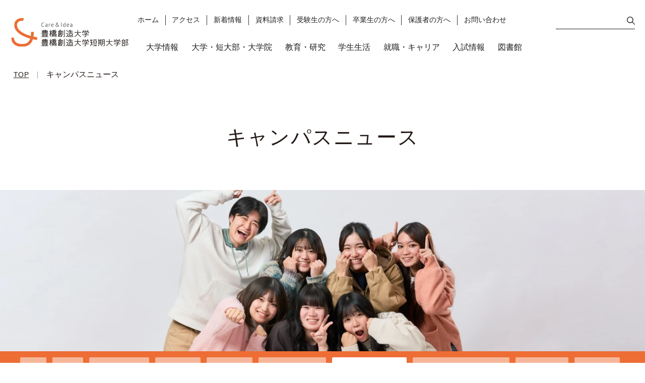

--- FILE ---
content_type: text/html; charset=UTF-8
request_url: https://www.sozo.ac.jp/campusnews/?department=child
body_size: 6798
content:
<!DOCTYPE html>
<html lang="ja">
  <head>
    <!-- Google Tag Manager -->
    <script>
      (function (w, d, s, l, i) {
        w[l] = w[l] || [];
        w[l].push({'gtm.start': new Date().getTime(), event: 'gtm.js'});
        var f = d.getElementsByTagName(s)[0],
          j = d.createElement(s),
          dl = l != 'dataLayer' ? '&l=' + l : '';
        j.async = true;
        j.src = 'https://www.googletagmanager.com/gtm.js?id=' + i + dl;
        f.parentNode.insertBefore(j, f);
      })(window, document, 'script', 'dataLayer', 'GTM-TCLK533');
    </script>
    <!-- End Google Tag Manager -->
    <meta charset="UTF-8">
    <title>
      大学からのお知らせ | 豊橋創造大学・豊橋創造大学短期大学部    </title>
    <script type="application/ld+json">
    {
      "@context" : "https://schema.org",
      "@type" : "WebSite",
      "name" : "豊橋創造大学・豊橋創造大学短期大学部",
      "url" : "https://www.sozo.ac.jp/",
    }
    </script>
    <meta property="og:title" content="大学からのお知らせ | 豊橋創造大学・豊橋創造大学短期大学部">
    <meta name="description" content="豊橋創造大学・豊橋創造大学短期大学部では、各学部学科からのお知らせを定期的に発信しています。学内での重要なイベントや行事、学生へのサポート情報、授業や試験に関するお知らせなどが含まれています。ウェブサイトなどを通じて、最新のお知らせを確認できますのでお知らせを是非チェックしてください。">
    <meta property="og:description" content="豊橋創造大学・豊橋創造大学短期大学部では、各学部学科からのお知らせを定期的に発信しています。学内での重要なイベントや行事、学生へのサポート情報、授業や試験に関するお知らせなどが含まれています。ウェブサイトなどを通じて、最新のお知らせを確認できますのでお知らせを是非チェックしてください。">
    <meta property="og:url" content="https://www.sozo.ac.jp/campusnews/?department=child">
    <meta property="og:site_name" content="豊橋創造大学・豊橋創造大学短期大学部">
    <meta property="og:locale" content="ja_JP">
    <meta property="og:type" content="website">
    <meta name="twitter:card" content="summary_large_image"/>
    <meta name="twitter:title" content="大学からのお知らせ | 豊橋創造大学・豊橋創造大学短期大学部">
          <meta property="og:image" content="https://www.sozo.ac.jp/build/images/sozo_ogp.9f6bc3b3.jpg">
      <meta property="og:image:alt" content="OG-Image-Alt">
      <meta property="og:image:width" content="1200">
      <meta property="og:image:height" content="630">
        <meta name="format-detection" content="telephone=no">
    <meta name="viewport" content="width=device-width, initial-scale=1.0, maximum-scale=1.0, minimum-scale=1.0">
    <link rel="preconnect" href="https://fonts.googleapis.com">
    <link rel="preconnect" href="https://fonts.gstatic.com" crossorigin>
    <link href="https://fonts.googleapis.com/css2?
    family=Cormorant+Infant:ital,wght@0,400;0,500;1,700&
    family=Open+Sans:wght@400;600;700&
    display=swap" rel="stylesheet">
              <link rel="stylesheet" href="/build/709.59d3b201.css"><link rel="stylesheet" href="/build/app.00a928dd.css">
    
          <script src="/build/runtime.5332280c.js" defer></script><script src="/build/703.4cb2045c.js" defer></script><script src="/build/280.75f2309e.js" defer></script><script src="/build/709.13a61bda.js" defer></script><script src="/build/app.6a3b2da9.js" defer></script>
    </head>
    <body
    > <!-- Google Tag Manager (noscript) -->
    <noscript>
      <iframe src="https://www.googletagmanager.com/ns.html?id=GTM-TCLK533" height="0" width="0" style="display:none;visibility:hidden"></iframe>
    </noscript>
    <!-- End Google Tag Manager (noscript) -->
        <header class="c-layouts-header">
  <div class="c-layouts-header__inner">
    <h1>
      <a href="/" class="c-layouts-header__logo">
        <img src="/build/images/common/logo-l.8b46acd1.svg" alt="キャンパスニュース">
      </a>
    </h1>
    <a class="c-buttons-hamburger js-toggle-global-menu">
  <span class="c-buttons-hamburger__line"></span>
  <span class="c-buttons-hamburger__line"></span>
  <span class="c-buttons-hamburger__line"></span>
</a>    <div class="c-layouts-header-nav-links">
      <div class="c-layouts-header-nav-links__inner">
        <ul class="c-layouts-header-nav-links__main">
          <li>
            <a href="/outline/">大学情報</a>
          </li>
          <li>
            <a href="/department/">大学・短大部・大学院</a>
          </li>
          <li>
            <a href="/education_research/">教育・研究</a>
          </li>
          <li>
            <a href="/student/">学生生活</a>
          </li>
          <li>
            <a href="/career_center/">就職・キャリア</a>
          </li>
          <li>
            <a href="/examination/">入試情報</a>
          </li>
          <li>
            <a href="/slic/">図書館</a>
          </li>
        </ul>
        <ul class="c-layouts-header-nav-links__sub">
          <li>
            <a href="/">ホーム</a>
          </li>
          <li>
            <a href="/access">アクセス</a>
          </li>
          <li>
            <a href="/news/">新着情報</a>
          </li>
          <li>
            <a href="https://entry.s-axol.jp/sozo/step1?ef=1" target="_blank">資料請求</a>
          </li>
          <li>
            <a href="/examination/">受験生の方へ</a>
          </li>
          <li>
            <a href="/visitor/graduate">卒業生の方へ</a>
          </li>
          <li>
            <a href="/parents">保護者の方へ</a>
          </li>
          <li>
            <a href="/contact/">お問い合わせ</a>
          </li>
        </ul>
        <div class="c-layouts-header-nav-links__search">
          <form action="https://www.google.com/search" target="_blank" method="get" class="c-layout-header-actions-search-form">
            <input type="hidden" name="hl" value="ja">
            <input type="hidden" name="ie" value="UTF-8">
            <input type="hidden" name="oe" value="UTF-8">
            <input type="hidden" name="domains" value="sozo.ac.jp/">
            <input type="hidden" name="sitesearch" value="sozo.ac.jp/">
            <input type="text" name="q">
            <button type="submit">
              <picture>
                <source media="(min-width: 1024px)" srcset="/build/images/common/icons/icon-search.b92c1b12.svg">
                <img src="/build/images/common/icons/icon-search-white.e6a5845e.svg">
              </picture>
            </button>
          </form>
        </div>
      </div>
    </div>
  </div>
</header>
    <div class="c-breadcrumb-wrapper">
  <nav class="c-breadcrumb">
    <ul class="c-breadcrumb-group">
      <li class="c-breadcrumb-group-list">
        <a class="c-breadcrumb-group-list__item" href="/">TOP</a>
      </li>
      <span class="c-breadcrumb-group-list__slash">|</span>
      <li class="c-breadcrumb-group-list">
        <a class="breadcrumb-item" href="/campusnews/">キャンパスニュース</a>
      </li>
          </ul>
  </nav>
</div>

<main>
<div class="c-news-container">

<div class="c-news-hero">
  <section class="c-news-main-title">
  <div class="c-professor-headline-main">
    <div class="c-department-headline-main">
  <h1 class="c-department-headline-main__title">
              <span class="c-department-headline-main__title_main">キャンパスニュース</span>
  </h1>
</div>
  </div>

  <div class="c-news-kv">
    <div class="c-headline-kv">
  <div class="c-headline-kv__image">
    <picture>
            <source media="(max-width: 640px)" srcset="/build/images/campus-news/hero-sp.d6e70096.jpg">
            <img src="/build/images/campus-news/hero-pc.97debae4.jpg" alt="">
    </picture>
  </div>
  </div>  </div>
</section></div>
  <div class="c-navigation-news-navi">
    <ul class="c-navigation-news-navi__inner">
      <li class="c-navigation-news-navi__item">
        <a
          class="c-navigation-news-navi__anchor"
          href="/campusnews/"
        >
          All
        </a>
                  <a
            class="c-navigation-news-navi__anchor c-navigation-news-navi__anchor--event "
            href="/campusnews/?department=event"
          >
            イベント
          </a>
                  <a
            class="c-navigation-news-navi__anchor c-navigation-news-navi__anchor--univ "
            href="/campusnews/?department=univ"
          >
            大学
          </a>
                  <a
            class="c-navigation-news-navi__anchor c-navigation-news-navi__anchor--phy "
            href="/campusnews/?department=phy"
          >
            理学療法学科
          </a>
                  <a
            class="c-navigation-news-navi__anchor c-navigation-news-navi__anchor--ns "
            href="/campusnews/?department=ns"
          >
            看護学科
          </a>
                  <a
            class="c-navigation-news-navi__anchor c-navigation-news-navi__anchor--biz "
            href="/campusnews/?department=biz"
          >
            経営学科
          </a>
                  <a
            class="c-navigation-news-navi__anchor c-navigation-news-navi__anchor--grad "
            href="/campusnews/?department=grad"
          >
            健康科学研究科
          </a>
                  <a
            class="c-navigation-news-navi__anchor c-navigation-news-navi__anchor--child  active"
            href="/campusnews/?department=child"
          >
            幼児教育・保育科
          </a>
                  <a
            class="c-navigation-news-navi__anchor c-navigation-news-navi__anchor--car "
            href="/campusnews/?department=car"
          >
            キャリアプランニング科
          </a>
                  <a
            class="c-navigation-news-navi__anchor c-navigation-news-navi__anchor--pub "
            href="/campusnews/?department=pub"
          >
            公務員別科
          </a>
                  <a
            class="c-navigation-news-navi__anchor c-navigation-news-navi__anchor--regional "
            href="/campusnews/?department=regional"
          >
            地域連携
          </a>
                  <a
            class="c-navigation-news-navi__anchor c-navigation-news-navi__anchor--sdgs "
            href="/campusnews/?department=sdgs"
          >
            SDGs
          </a>
              </li>
    </ul>
  </div>

<div class="c-news-list-container">
  <ul class="c-news-list">
        <li class="c-news-list-item">
       <div class="c-parts-news-img">
  <a class="c-parts-news-img__link" href="/campusnews/803">
    <div class="c-parts-news-img__image">
      <img src="/files/campus-news//pxl_20251201_004901315-6937b99e1fe71.jpg" alt="豊橋市公立園「くるみ保育園」、「牛川東保育園」での「景観マップ」の保育活動について">
    </div>
        <div class="c-parts-news-img__category">
     <span class="c-parts-category c-parts-category--dep-child">幼児教育・保育科</span>    </div>
        <div class="c-parts-news-img__title">豊橋市公立園「くるみ保育園」、「牛川東保育園」での「景観マップ」の保育活動について</div>
        <time class="c-parts-news-img__date">2025.12.16</time>
      </a>
</div>    </li>
        <li class="c-news-list-item">
       <div class="c-parts-news-img">
  <a class="c-parts-news-img__link" href="/campusnews/808">
    <div class="c-parts-news-img__image">
      <img src="/files/campus-news//1763954959347-6937d9c973496.jpg" alt="青い空フェスティバル　三学科連携イベント">
    </div>
        <div class="c-parts-news-img__category">
     <span class="c-parts-category c-parts-category--dep-child">幼児教育・保育科</span>    </div>
        <div class="c-parts-news-img__title">青い空フェスティバル　三学科連携イベント</div>
        <time class="c-parts-news-img__date">2025.12.10</time>
      </a>
</div>    </li>
        <li class="c-news-list-item">
       <div class="c-parts-news-img">
  <a class="c-parts-news-img__link" href="/campusnews/749">
    <div class="c-parts-news-img__image">
      <img src="/files/campus-news//20250917_131904650-68cd149ce91f0.jpg" alt="未来の保育士のための防災クッキング">
    </div>
        <div class="c-parts-news-img__category">
     <span class="c-parts-category c-parts-category--dep-child">幼児教育・保育科</span>    </div>
        <div class="c-parts-news-img__title">未来の保育士のための防災クッキング</div>
        <time class="c-parts-news-img__date">2025.09.19</time>
      </a>
</div>    </li>
        <li class="c-news-list-item">
       <div class="c-parts-news-img">
  <a class="c-parts-news-img__link" href="/campusnews/732">
    <div class="c-parts-news-img__image">
      <img src="/files/campus-news//pxl_20250726_020834101-68918be468692.jpg" alt="キッズドリームチャレンジ「お仕事体験」">
    </div>
        <div class="c-parts-news-img__category">
     <span class="c-parts-category c-parts-category--dep-child">幼児教育・保育科</span>    </div>
        <div class="c-parts-news-img__title">キッズドリームチャレンジ「お仕事体験」</div>
        <time class="c-parts-news-img__date">2025.08.05</time>
      </a>
</div>    </li>
        <li class="c-news-list-item">
       <div class="c-parts-news-img">
  <a class="c-parts-news-img__link" href="/campusnews/718">
    <div class="c-parts-news-img__image">
      <img src="/files/campus-news//pxl_20250702_020622186-687f0fc1228b5.jpg" alt="地域連携活動「つどいの広場」">
    </div>
        <div class="c-parts-news-img__category">
     <span class="c-parts-category c-parts-category--dep-child">幼児教育・保育科</span>    </div>
        <div class="c-parts-news-img__title">地域連携活動「つどいの広場」</div>
        <time class="c-parts-news-img__date">2025.07.22</time>
      </a>
</div>    </li>
        <li class="c-news-list-item">
       <div class="c-parts-news-img">
  <a class="c-parts-news-img__link" href="/campusnews/706">
    <div class="c-parts-news-img__image">
      <img src="/files/campus-news//pxl_20250611_021255393-68632fa8a51fd.jpg" alt="豊橋の景観マップさがし絵ボード">
    </div>
        <div class="c-parts-news-img__category">
     <span class="c-parts-category c-parts-category--dep-child">幼児教育・保育科</span>    </div>
        <div class="c-parts-news-img__title">豊橋の景観マップさがし絵ボード</div>
        <time class="c-parts-news-img__date">2025.07.01</time>
      </a>
</div>    </li>
        <li class="c-news-list-item">
       <div class="c-parts-news-img">
  <a class="c-parts-news-img__link" href="/campusnews/689">
    <div class="c-parts-news-img__image">
      <img src="/files/campus-news//dsc_0184-68417ce552852.jpg" alt="夏のオープンキャンパス開催告知　ラジオCM完成">
    </div>
        <div class="c-parts-news-img__category">
     <span class="c-parts-category c-parts-category--dep-child">幼児教育・保育科</span>    </div>
        <div class="c-parts-news-img__title">夏のオープンキャンパス開催告知　ラジオCM完成</div>
        <time class="c-parts-news-img__date">2025.06.05</time>
      </a>
</div>    </li>
        <li class="c-news-list-item">
       <div class="c-parts-news-img">
  <a class="c-parts-news-img__link" href="/campusnews/678">
    <div class="c-parts-news-img__image">
      <img src="/files/campus-news//imgp0685-6837f80530bb3.jpg" alt="サーラプラザ豊橋で、カンバッジのWSを行いました。">
    </div>
        <div class="c-parts-news-img__category">
     <span class="c-parts-category c-parts-category--dep-child">幼児教育・保育科</span>    </div>
        <div class="c-parts-news-img__title">サーラプラザ豊橋で、カンバッジのWSを行いました。</div>
        <time class="c-parts-news-img__date">2025.05.30</time>
      </a>
</div>    </li>
        <li class="c-news-list-item">
       <div class="c-parts-news-img">
  <a class="c-parts-news-img__link" href="/campusnews/632">
    <div class="c-parts-news-img__image">
      <img src="/files/campus-news//pxl_20250304_020725745-67e0f9b638edb.jpg" alt="ーつどいの広場のミニ講座ー">
    </div>
        <div class="c-parts-news-img__category">
     <span class="c-parts-category c-parts-category--dep-child">幼児教育・保育科</span>    </div>
        <div class="c-parts-news-img__title">ーつどいの広場のミニ講座ー</div>
        <time class="c-parts-news-img__date">2025.03.27</time>
      </a>
</div>    </li>
      </ul>
</div>


<ul class="c-pagination">
                    <li class="c-pagination__item c-pagination__item--active">
        <b class="page-link">1</b>
    </li>
                <li class="c-pagination__item">
        <a href="/campusnews/?department=child&amp;page=2" class="page-link">2</a>
    </li>
                <li class="c-pagination__item">
        <a href="/campusnews/?department=child&amp;page=3" class="page-link">3</a>
    </li>
                <li class="c-pagination__item">
        <a href="/campusnews/?department=child&amp;page=4" class="page-link">4</a>
    </li>
                <li class="c-pagination__item">
        <a href="/campusnews/?department=child&amp;page=5" class="page-link">5</a>
    </li>
                <li class="c-pagination__item c-pagination__item--next">
        <a href="/campusnews/?department=child&amp;page=2" class="page-link">
            <svg xmlns="http://www.w3.org/2000/svg" width="12" height="10" viewBox="0 0 12 10">
            <g transform="translate(-1006 1861) rotate(-90)">
                <path d="M5,0l5,12H0Z" transform="translate(1851 1006)" fill="#ed6d34"/>
            </g>
            </svg>
        </a>
    </li>
        </ul>

</div>
</main>

          <footer class="pg-footer-sitemaps">
        <aside class="c-layouts-sitemap-base c-layouts-sitemap-main"  id="footer-sitemaps">
  <h2 class="c-layouts-sitemap-base__title">CONTENTS</h2>
  <div class="c-layouts-sitemap-base__content c-layouts-sitemap-main__content">
      <div class="c-layouts-sitemap-main-contents__sitemaps">
  <div class="c-layouts-sitemap-main-contents__column">
    <section class="block">
      <h3>大学概要</h3>
      <ul>
        <li><a href="/outline/sprit">理念・メッセージ</a></li>
        <li><a href="/outline/aim">教育目標・教育方針</a></li>
        <li><a href="/outline/situation">沿革・概況</a></li>
      </ul>
    </section>
    <section class="block">
      <h3>情報公表</h3>
      <ul>
        <li><a href="/outline/staff-formation">教員構成・財務状況・中長<br>期計画・ガバナンス・コード</a></li>
        <li><a href="/outline/evaluation">自己点検・評価</a></li>
        <li><a href="/outline/public">情報公開</a></li>
        <li><a href="/outline/teacher_training">教員養成教育の情報公開</a></li>
      </ul>
    </section>
    <section class="block">
      <h3>支援機関</h3>
      <ul>
        <li>
          <a href="/slic/">図書館</a>
        </li>
        <li>
          <a href="/career_center/">キャリアセンター</a>
          <!--
                                        <ul>
                                          <li><a href="/career_center/greeting">ご挨拶・就職支援プログラム・卒業予定者数</a></li>
                                          <li><a href="/career_center/recruit_info">求人に関してのご案内</a></li>
                                          <li><a href="/career_center/internship_app">インターンシップのお願い・アルバイト求人の申込</a></li>
                                          <li><a href="#">就職準備「はじめの一歩」</a></li>
                                          <li><a href="/career_center/internship">インターンシップ</a></li>
                                          <li><a href="/career_center/examguide">検定試験・資格取得支援講座の案内</a></li>
                                          <li><a href="/career_center/support_center">公務員試験支援センター</a></li>
                                          <li><a href="#">卒業生向けサポート</a></li>
                                          <li><a href="#">卒業生アンケート</a></li>
                                          <li><a href="https://www.sozo-ac.com/visitor/graduate/certificate" target="_blank">証明書の発行について</a></li>
                                          <li><a href="#">保護者対象セミナーのご案内</a></li>
                                          <li><a href="/career_center/disability_guidance">障がい等ある学生のための<br>就職ガイダンス</a></li>
                                          <li><a href="#">相談会</a></li>
                                        </ul>
                                        -->
        </li>
      </ul>
    </section>
  </div>
  <div class="c-layouts-sitemap-main-contents__column">
    <section>
      <h3>支援機関</h3>
            <ul>
        <li>
          <a href="/exchange/">地域連携・広報センター</a>
          <ul>
            <li><a href="/exchange/kouza/">公開講座</a></li>
            <li><a href="/exchange/tram/">市民大学トラム</a></li>
            <li><a href="/exchange/c_community">地域連携・連絡先一覧</a></li>
            <li><a href="/exchange/c_community/renkei_jisseki">連携実績</a></li>
            <li><a href="/exchange/sdgs">SDGsへの取組み</a></li>
          </ul>
        </li>
        <li>
          <a href="/bousai/">防災対策</a>
        </li>
        <li>
          <a href="/shien/">公務員試験支援センター</a>
        </li>
        <li>
          <a href="/jinzai/">高度リハビリテーション人材育成センター</a>
        </li>
        <li>
          <a href="/kango_kensyuu/">看護学研修センター</a>
        </li>
        <li>
          <a target="_blank" rel="noopener noreferrer" href="http://www.sozo2.ac.jp/wecan/">幼児教育情報センター</a>
        </li>
        <li>
          <a href="/kenkou/">健康・相談センター</a>
        </li>
        <li>
          <a href="/other/20">サポートセンター</a>
        </li>
        <li>
          <a href="/gakusyuu/">学習支援</a>
        </li>
        <li>
          <a href="/ir/">ＩＲ室</a>
        </li>
        <li>
          <a href="/gakujyutsu/">学術研究支援室</a>
        </li>
        <li>
          <a href="/system/">システム管理室</a>
        </li>
              </ul>
    </section>
  </div>

  <div class="c-layouts-sitemap-main-contents__column">
    <section>
      <h3>広報</h3>
      <ul>
        <li><a href="/exchange/magazine">大学広報誌(創造学報)<br>刊行物</a></li>
        <li><a href="/outline/public_relations">ソーシャルメディア<br>公式アカウント</a></li>
        <li><a href="/news/?Category=3">プレスリリース</a></li>
      </ul>
    </section>
    <section>
      <h3>各種窓口</h3>
      <ul>
        <li><a href="/outline/acility_use">本学の施設利用について</a></li>
        <li><a href="/outline/certificate" target="_blank">卒業生・修了生の証明書発行について</a></li>
        <li><a href="/outline/national-licence">看護師・保健師・助産師<br>国家試験出願予定の方へ</a></li>
        <li><a href="/recruit/">採用情報</a></li>
        <li><a href="/student/studentlife/management">ハラスメント相談窓口</a></li>
        <li><a href="/contact/">お問い合わせ先</a></li>
        <li><a href="https://entry.s-axol.jp/sozo/step1?ef=1" target="_blank">資料請求</a></li>
      </ul>
    </section>
  </div>
</div>
    <section class="c-layouts-sitemap-others">
  <ul class="c-layouts-sitemap-others__list">
    <li class="c-layouts-sitemap-others__item">
      <a href="/campusnews/" class="c-layouts-sitemap-others__anchor">キャンパスニュース</a>
    </li>
    <li class="c-layouts-sitemap-others__item">
      <a href="/news/" class="c-layouts-sitemap-others__anchor">新着ニュース(大学からのお知らせ)</a>
    </li>
    <li class="c-layouts-sitemap-others__item">
      <a href="/contact/" class="c-layouts-sitemap-others__anchor">お問い合わせ先</a>
    </li>
  </ul>

  <ul class="c-layouts-sitemap-others__list">
    <li class="c-layouts-sitemap-others__item">
      <a href="/site_policy" class="c-layouts-sitemap-others__anchor">サイトポリシー・プライバシーポリシー</a>
    </li>
    <li class="c-layouts-sitemap-others__item">
      <a href="https://entry24.s-axol.jp/sozo/step1" target="_blank" rel="noopener noreferrer" class="c-layouts-sitemap-others__anchor icon--external">資料請求</a>
    </li>
    <li class="c-layouts-sitemap-others__item">
      <a href="/access" class="c-layouts-sitemap-others__anchor">交通アクセス</a>
    </li>
  </ul>

  <ul class="c-layouts-sitemap-others__list">
    <li class="c-layouts-sitemap-others__item">
      <a href="/outline/public_relations" class="c-layouts-sitemap-others__anchor">ソーシャルメディア</a>
    </li>
    <li class="c-layouts-sitemap-others__item">
      <a href="/outline/public_relations" class="c-layouts-sitemap-others__anchor">公式アカウント</a>
    </li>
    <li class="c-layouts-sitemap-others__item">
      <a href="/sitemap/" class="c-layouts-sitemap-others__anchor">SITE MAP</a>
    </li>
  </ul>
</section>
    <div class="c-layouts-sitemap-banners">
  <ul>
    <li>
      <div class="c-buttons-department">
  <a href="/career_center/course_status" class="c-buttons-department__link" target="_self">
    <div class="c-buttons-department__img"><img src="/build/images/common/banner-sitemap01.16502d3e.png" alt=""></div>
    <h2 class="c-buttons-department__title">
            進路決定状況
          </h2>
  </a>
</div>    </li>
    <li>
      <div class="c-buttons-department">
  <a href="/contact/" class="c-buttons-department__link" target="_self">
    <div class="c-buttons-department__img"><img src="/build/images/common/banner-sitemap02.818720e4.png" alt=""></div>
    <h2 class="c-buttons-department__title">
            お問い合わせ先
          </h2>
  </a>
</div>    </li>
    <li>
      <div class="c-buttons-department">
  <a href="https://www2.kyujin-navi.com/GAKUGAI/login/login.asp" class="c-buttons-department__link" target="_blank">
    <div class="c-buttons-department__img"><img src="/build/images/common/banner-sitemap03.6bd94410.png" alt=""></div>
    <h2 class="c-buttons-department__title">
            SOZO<br />
求人検索 NAVI
          </h2>
  </a>
</div>    </li>
  </ul>
</div>
  
  </div>
</aside>      </footer>
        <footer class="c-layouts-footer">
  <div class="c-layouts-footer__inner">
    <div class="c-layouts-footer__profile">
      <p class="c-layouts-footer__company">学校法人藤ノ花学園</p>
      <p class="c-layouts-footer__name">
        <span>豊橋創造大学</span>
        <span>豊橋創造大学短期大学部</span>
      </p>
      <p class="c-layouts-footer__address">〒440-8511 愛知県豊橋市牛川町松下20-1</p>
    </div>
    <div class="c-layouts-footer__sns-links-wrapper">
      <p>豊橋創造大学公式SNS</p>
      <div
        class="c-layouts-footer__sns-links">
                <a href="https://page.line.me/sozo" target="_blank"><img src="/build/images/common/icons/icon-line-circle.7e026df1.svg"></a>
        <a href="https://twitter.com/sozo_next" target="_blank"><img src="/build/images/common/icons/icon-x-circle.20181c85.svg"></a>
        <a href="https://www.instagram.com/sozo.univ/" target="_blank"><img src="/build/images/common/icons/icon-ig-circle.9eaa38e3.svg"></a>
              </div>
    </div>
    <div class="c-layouts-footer__contact">
      <a class="c-buttons-base" href="/contact/" target="_self">お問い合わせ一覧</a>    </div>
    <div class="c-layouts-footer__links">
      <div class="c-layouts-footer__links-container">
        <a href="/examination/">受験生の方へ</a>
        <a href="/sitemap/">SITE MAP</a>
      </div>
      <div class="c-layouts-footer__links-container">
        <a href="/site_policy">サイトポリシー・プライバシーポリシー</a>
        <a href="https://www.fujinohana-h.ed.jp/" target="_blank">姉妹校｜藤ノ花女子高等学校</a>
      </div>
    </div>
    <p class="c-layouts-footer__copyright">Copyright 2023 TOYOHASHI SOZO UNIVERSITY<br class="sp-style">
      all right reserved.</p>
  </p>
  <div class="c-buttons-top-button c-buttons-top-button--show">
  <a class="c-buttons-top-button__link">
    <span class="c-buttons-top-button__text">PAGE<br>TOP</span>
  </a>
</div></footer>
  </body>
</html>


--- FILE ---
content_type: text/css
request_url: https://www.sozo.ac.jp/build/app.00a928dd.css
body_size: 86498
content:
@charset "UTF-8";
/*!
 * ress.css • v4.0.0
 * MIT License
 * github.com/filipelinhares/ress
 */html{-webkit-text-size-adjust:100%;box-sizing:border-box;-moz-tab-size:4;-o-tab-size:4;tab-size:4;word-break:normal}*,:after,:before{background-repeat:no-repeat;box-sizing:inherit}:after,:before{text-decoration:inherit;vertical-align:inherit}*{margin:0;padding:0}hr{color:inherit;height:0;overflow:visible}details,main{display:block}summary{display:list-item}small{font-size:80%}[hidden]{display:none}abbr[title]{border-bottom:none;text-decoration:underline;-webkit-text-decoration:underline dotted;text-decoration:underline dotted}a{background-color:transparent}a:active,a:hover{outline-width:0}code,kbd,pre,samp{font-family:monospace,monospace}pre{font-size:1em}b,strong{font-weight:bolder}sub,sup{font-size:75%;line-height:0;position:relative;vertical-align:baseline}sub{bottom:-.25em}sup{top:-.5em}table{border-color:inherit;text-indent:0}input{border-radius:0}[disabled]{cursor:default}[type=number]::-webkit-inner-spin-button,[type=number]::-webkit-outer-spin-button{height:auto}[type=search]{-webkit-appearance:textfield;outline-offset:-2px}[type=search]::-webkit-search-decoration{-webkit-appearance:none}textarea{overflow:auto;resize:vertical}button,input,optgroup,select,textarea{font:inherit}optgroup{font-weight:700}button{overflow:visible}button,select{text-transform:none}[role=button],[type=button],[type=reset],[type=submit],button{color:inherit;cursor:pointer}[type=button]::-moz-focus-inner,[type=reset]::-moz-focus-inner,[type=submit]::-moz-focus-inner,button::-moz-focus-inner{border-style:none;padding:0}[type=button]::-moz-focus-inner,[type=reset]::-moz-focus-inner,[type=submit]::-moz-focus-inner,button:-moz-focusring{outline:1px dotted ButtonText}[type=reset],[type=submit],button,html [type=button]{-webkit-appearance:button}button,input,select,textarea{background-color:transparent;border-style:none}a:focus,button:focus,input:focus,select:focus,textarea:focus{outline-width:0}select{-moz-appearance:none;-webkit-appearance:none}select::-ms-expand{display:none}select::-ms-value{color:currentColor}legend{border:0;color:inherit;display:table;max-width:100%;white-space:normal}::-webkit-file-upload-button{-webkit-appearance:button;color:inherit;font:inherit}img{border-style:none}progress{vertical-align:baseline}[aria-busy=true]{cursor:progress}[aria-controls]{cursor:pointer}[aria-disabled=true]{cursor:default}body{font-family:"Noto Serif JP",serif}body.menu-open{overflow:hidden}img{vertical-align:bottom;width:100%}a{color:#231815;text-decoration:none}a .nolink,a[href=""],a[href="#"]{pointer-events:none}li,ul{list-style:none}iframe{width:100%}.text--center{text-align:center}.text--right{text-align:right}.text--left{text-align:left}.text--small{font-size:80%}.text--large{font-size:120%}.text--bold{font-weight:700}.text--link{color:#ed6d35}.icon--pdf,.text--link{text-decoration:underline}.icon--pdf{padding-left:28px;position:relative}.icon--pdf:before{background:url(/build/images/icon-pdf.5059840f.svg) 0 0 no-repeat;background-size:contain;content:"";display:inline-block;height:100%;left:0;position:absolute;width:20px}.icon--external{padding-right:24px;position:relative;text-decoration:underline}.icon--external:before{background:url(/build/images/icon-external.a9343984.svg) 100% no-repeat;background-size:auto 70%;bottom:-1px;content:"";display:inline-block;height:20px;margin-top:3px;position:absolute;right:0;width:20px}@media (min-width:1024px){.icon--external:before{bottom:auto;height:100%}}.sp-style{display:block}@media (min-width:640px){.sp-style{display:none}}.md-style{display:none}@media (min-width:768px){.md-style{display:block}}.lg-style{display:none}@media (min-width:1024px){.lg-style{display:block}.lg-sp-style{display:none}}.color--main{color:#ed6d35}.color--dep-phy{color:#8cc23e}.color--dep-ns{color:#ed86b3}.color--dep-biz{color:#5083c3}.color--dep-grad{color:#3e64c3}.color--dep-child{color:#6dc8eb}.color--dep-car{color:#776ed2}.color--dep-pub{color:#75c688}.list-color li,.list-color--dep-biz li,.list-color--dep-car li,.list-color--dep-child li,.list-color--dep-grad li,.list-color--dep-main li,.list-color--dep-ns li,.list-color--dep-phy li,.list-color--dep-pub li{list-style-type:none;position:relative}.list-color li:before,.list-color--dep-biz li:before,.list-color--dep-car li:before,.list-color--dep-child li:before,.list-color--dep-grad li:before,.list-color--dep-main li:before,.list-color--dep-ns li:before,.list-color--dep-phy li:before,.list-color--dep-pub li:before{background-color:#1d1d1d;border-radius:50%;content:"";display:inline-block;height:4px;margin-right:.6em;margin-top:-4px;vertical-align:middle;width:4px}.list-color--dep-phy li:before{background-color:#8cc23e}.list-color--dep-ns li:before{background-color:#ed86b3}.list-color--dep-biz li:before{background-color:#5083c3}.list-color--dep-grad li:before{background-color:#3e64c3}.list-color--dep-child li:before{background-color:#6dc8eb}.list-color--dep-car li:before{background-color:#776ed2}.list-color--dep-pub li:before{background-color:#75c688}.list-color--dep-main li:before{background-color:#ed6d35}.c_cms-youtube{margin-bottom:24px;width:100%}.c_cms-youtube__iframe{aspect-ratio:16/9;height:auto;width:100%}@media (min-width:640px){.c_cms-youtube__iframe{margin-bottom:40px}}.c-pagination{display:flex;gap:2vw;justify-content:center;margin:2rem -10px}@media (min-width:640px){.c-pagination{gap:0}}.c-pagination__item{align-items:center;background-color:#fff;border:1px solid #ed6d35;border-radius:100%;color:#ed6d35;display:flex;font-family:"Noto Serif JP",serif;font-size:1.25rem;font-weight:700;height:min(10vw,48px);justify-content:center;text-decoration:none;width:min(10vw,48px)}@media (min-width:640px){.c-pagination__item{font-size:1.5rem;height:56px;margin:0 8px;width:56px}}.c-pagination__item a{-webkit-tap-highlight-color:rgba(0,0,0,0);align-items:center;background-color:#fff;border-radius:100%;color:#ed6d35;display:flex;height:100%;justify-content:center;padding:12px;pointer-events:all;transition:background-color .2s ease;width:100%}.c-pagination__item a:hover{background-color:#ed6d35;color:#fff}.c-pagination__item a:hover svg path{fill:#fff}.c-pagination__item--active{background-color:#ed6d35;color:#fff}.c-pagination__item--next svg path,.c-pagination__item--prev svg path{fill:#ed6d35}.c-pagination__item--next{transform:rotate(180deg)}.c-breadcrumb-wrapper{width:100%}.c-breadcrumb{-ms-overflow-style:none;margin-left:auto;margin-right:auto;overflow-x:scroll;scrollbar-width:none;white-space:nowrap}.c-breadcrumb::-webkit-scrollbar{display:none}.c-breadcrumb-group-list{display:inline-block;padding:.625rem 0}.c-breadcrumb-group-list:first-child{padding-left:7.25%}@media (min-width:768px){.c-breadcrumb-group-list:first-child{padding-left:2.08%}}.c-breadcrumb-group-list:last-child{padding-right:7.25%}@media (min-width:768px){.c-breadcrumb-group-list:last-child{padding-right:2.08%}}.c-breadcrumb-group-list__item{font-family:Noto Sans JP,sans-serif;font-size:.875rem;font-weight:500;letter-spacing:.04em;line-height:1.5;text-decoration:underline}.c-breadcrumb-group-list__item--gray{color:#898989;text-decoration:none}.c-breadcrumb-group-list__slash{color:#898989;font-size:1rem;margin-left:.75rem;margin-right:.75rem}.homecomming-page .c-breadcrumb-group-list:nth-last-child(3),.homecomming-page .c-breadcrumb-group-list:nth-last-child(3)+.c-breadcrumb-group-list__slash{display:none}.c-buttons-base{background-color:#fff;border:1px solid #1d1d1d;border-radius:3px;color:#231815;display:block;font-family:"Noto Serif JP",serif;font-size:1rem;font-weight:400;letter-spacing:.08em;line-height:1.5;max-width:100%;padding:1.25rem .625rem;text-align:center;text-decoration:none;transition:background-color .2s ease;width:280px}.c-buttons-base--color-black,.c-buttons-base:hover{background-color:#1d1d1d;color:#fff}.c-buttons-base--color-black:hover{background-color:#fff;color:#1d1d1d}.c-buttons-base--color-main{background-color:#fff;color:#ed6d35}.c-buttons-base--color-main:hover{background-color:#ed6d35;color:#fff}.c-buttons-base--color-gray{background-color:inherit}.c-buttons-base--color-gray:hover{background-color:#1d1d1d;color:#fff}.c-buttons-base--size-fit{display:inline;padding:.5rem;width:-moz-fit-content;width:fit-content}.c-buttons-base--size-m{width:360px}.c-buttons-base--size-ml{width:min(580px,100%)}.c-buttons-base--size-l{width:640px}.c-buttons-base--size-full{width:100%}.c-buttons-base--border-white{border-color:#fff}.c-buttons-base--border-main{border-color:#ed6d35}.c-buttons-base--external{padding-left:40px;padding-right:40px;position:relative}.c-buttons-base--external:after{background:url(/build/images/icon-external-gray-s.3c777c5f.svg) 50% no-repeat;content:"";height:100%;position:absolute;right:18px;top:0;width:12px}.c-buttons-base--icon-external-main{display:flex;padding-left:40px;padding-right:40px;position:relative}.c-buttons-base--icon-external-main:after{background:url(/build/images/icon-external-main-s.41b4967c.svg) 50%/contain no-repeat;content:"";height:100%;width:16px}.c-buttons-base--icon-external-main:hover:after{background:url(/build/images/icon-external-white-s.7d77f22b.svg) 50%/contain no-repeat}.c-buttons-base--icon-download-main{padding-left:40px;padding-right:40px;position:relative}.c-buttons-base--icon-download-main:after{background:url(/build/images/icon-download-main-s.5dcf43ff.svg) 50%/contain no-repeat;content:"";height:100%;position:absolute;right:16px;top:0;width:20px}.c-buttons-base--icon-download-main:hover:after{background:url(/build/images/icon-download-white-s.81d84fe3.svg) 50%/contain no-repeat}.c-buttons-base--arrow{padding-left:40px;padding-right:40px;position:relative}.c-buttons-base--arrow:after{border-color:transparent transparent transparent #898989;border-style:solid;border-width:4px 0 4px 12px;content:"";height:0;position:absolute;right:18px;top:50%;translate:0 -50%;width:0}.c-buttons-base--arrow:hover:after{border-color:transparent transparent transparent #fff}.c-buttons-base--sp-font-size{font-size:.875rem}@media (min-width:1024px){.c-buttons-base--sp-font-size{font-size:1rem}}.c-buttons-base--font-size-noto-sans-s{font-family:Noto Sans JP,sans-serif;font-size:.875rem;line-height:1.5}.c-buttons-base--color-orange{background-color:#fff;border:1px solid #ec6d34;color:#ec6d34}.c-buttons-base--color-orange:hover{background-color:#ec6d34;color:#fff}.c-buttons-base--color-orange.c-buttons-base--arrow:after{border-color:transparent transparent transparent #ec6d34}.c-buttons-base--color-orange.c-buttons-base--arrow:hover:after{border-color:transparent transparent transparent #fff}.c-buttons-base--color-orange.c-buttons-base--external:after{background:url(/build/images/icon-external-main-s.41b4967c.svg) 50% no-repeat}.c-buttons-base--color-orange.c-buttons-base--external:hover:after{background:url(/build/images/icon-external-white-s.7d77f22b.svg) 50% no-repeat}.c-buttons-index_nav{align-items:center;background-color:#fff;border:1px solid #dbdbdb;border-left:unset;border-radius:2px;box-sizing:border-box;color:#1d1d1d;display:flex;font-size:.875rem;font-weight:400;letter-spacing:.04em;max-width:173px;min-height:4.375rem;overflow:hidden;padding:.625rem 2.5rem .625rem 1rem;position:relative;text-decoration:none;transition:background-color .2s ease;width:100%}@media (min-width:640px){.c-buttons-index_nav{color:#231815;font-family:"Noto Serif JP",serif;font-size:1rem;font-weight:400;letter-spacing:.04em;line-height:1.75;max-width:288px;padding:.625rem 2.5rem .625rem 1rem}}.c-buttons-index_nav:before{background-color:#ed6d35;border-radius:2px 0 0 2px;content:"";height:100%;left:0;position:absolute;top:0;width:4px}@media (min-width:1024px){.c-buttons-index_nav:before{width:8px}}.c-buttons-index_nav:after{border-style:solid;border-bottom:4px solid transparent;border-left:12px solid #ed6d35;border-right:0;border-top:4px solid transparent;content:"";display:block;height:0;position:absolute;right:16px;top:50%;transform:translateY(-50%);transition:background-color .2s ease;width:0}.c-buttons-index_nav:hover{background-color:#ed6d35;border:1px solid #ed6d35;color:#fff}.c-buttons-index_nav:hover:after{border-left:12px solid #fff}.c-buttons-index_nav--size-full{max-width:inherit;width:100%}.c-buttons-index_nav--size-h-full{height:100%}.c-buttons-index_nav--nolink{pointer-events:none}.c-buttons-index_nav--size-full-font-small{font-size:14px;letter-spacing:.02em;max-width:inherit;width:100%}@media (min-width:640px){.c-buttons-index_nav--size-full-font-small{font-size:15px}}.c-buttons-hamburger{background:#ed6d35;cursor:pointer;height:64px;position:relative;width:64px}@media (min-width:640px){.c-buttons-hamburger{height:80px;width:80px}}.c-buttons-hamburger__line{background:#fff;display:inline-block;height:2px;left:calc(50% - 12px);opacity:1;position:absolute;transform-origin:center center;transition:all .4s;width:24px}.c-buttons-hamburger__line:first-of-type{top:calc(50% - 11px)}.c-buttons-hamburger__line:nth-of-type(2){top:calc(50% - 1px)}.c-buttons-hamburger__line:nth-of-type(3){top:calc(50% + 9px)}.c-buttons-hamburger--is-open .c-buttons-hamburger__line:first-of-type{top:calc(50% - 1px);transform:rotate(225deg)}.c-buttons-hamburger--is-open .c-buttons-hamburger__line:nth-of-type(2){opacity:0}.c-buttons-hamburger--is-open .c-buttons-hamburger__line:nth-of-type(3){top:calc(50% - 1px);transform:rotate(315deg)}.c-buttons-top-button{-webkit-tap-highlight-color:rgba(0,0,0,0);cursor:pointer;opacity:0;pointer-events:none;transition:opacity .2s ease;z-index:1}.c-buttons-top-button__link{-webkit-tap-highlight-color:rgba(0,0,0,0);align-items:center;background-color:hsla(0,0%,100%,.9);border:1px solid #ed6d35;border-radius:50%;box-shadow:0 3px 6px 0 rgba(0,0,0,.2);color:#ed6d35;display:flex;height:5rem;justify-content:center;text-decoration:none;width:5rem}.c-buttons-top-button__link:hover{background-color:#ed6d35;color:#fff}.c-buttons-top-button__link:hover .c-buttons-top-button__text:after{border-color:transparent transparent #fff}.c-buttons-top-button__link:focus{outline:none}.c-buttons-top-button__text{display:block;font-family:Vollkorn,serif;font-size:.875rem;font-weight:400;letter-spacing:0;line-height:1;margin-top:.875rem;position:relative;text-align:center}.c-buttons-top-button__text:after{border-color:transparent transparent #ed6d35;border-style:solid;border-width:0 5px 12px;content:"";height:0;left:50%;position:absolute;top:-1.25rem;transform:translateX(-50%);width:0}.c-buttons-top-button--show{opacity:1;pointer-events:all}.c-buttons-department__link{align-items:center;background-color:#ed6d35;display:flex;position:relative;text-decoration:none}.c-buttons-department__link:after{border-color:transparent transparent transparent #fff;border-style:solid;border-width:4px 0 4px 12px;content:"";height:0;position:absolute;right:16px;top:50%;transform:translateY(-50%);width:0}.c-buttons-department__link:hover:after{right:5px;transition:.4s ease-in-out}.c-buttons-department__img{aspect-ratio:100/120;width:min(26.32%,160px)}.c-buttons-department__img img{height:100%;-o-object-fit:cover;object-fit:cover;width:100%}.c-buttons-department__title{color:#fff;display:flex;flex-direction:column;flex-wrap:wrap;font-weight:400;letter-spacing:.04em;margin-left:min(8%,24px)}.c-buttons-department__faclty{font-size:16px;line-height:1.875}.c-buttons-department__dept{font-size:24px;line-height:1.25}.c-buttons-department--dep-phy .c-buttons-department__link{background-color:#8cc23e}.c-buttons-department--dep-ns .c-buttons-department__link{background-color:#ed86b3}.c-buttons-department--dep-biz .c-buttons-department__link{background-color:#5083c3}.c-buttons-department--dep-grad .c-buttons-department__link{background-color:#3e64c3}.c-buttons-department--dep-child .c-buttons-department__link{background-color:#6dc8eb}.c-buttons-department--dep-car .c-buttons-department__link{background-color:#776ed2}.c-buttons-department--dep-pub .c-buttons-department__link{background-color:#75c688}.c-buttons-department--mode-department-footer .c-buttons-department__title{font-family:"Noto Serif JP",serif}@media (min-width:640px){.c-buttons-department--mode-department-footer .c-buttons-department__link{background:none}.c-buttons-department--mode-department-footer .c-buttons-department__link:after{content:none}.c-buttons-department--mode-department-footer .c-buttons-department__img{display:none}.c-buttons-department--mode-department-footer .c-buttons-department__title{color:#1d1d1d;color:#000;flex-direction:row;font-family:Noto Sans JP,sans-serif;font-weight:700;letter-spacing:.04rem;margin-left:0}}@media (min-width:640px) and (min-width:640px){.c-buttons-department--mode-department-footer .c-buttons-department__title br{display:none}}@media (min-width:640px){.c-buttons-department--mode-department-footer .c-buttons-department__faclty{font-size:1rem;line-height:1.5;margin-right:1em}.c-buttons-department--mode-department-footer .c-buttons-department__dept{font-size:1rem;line-height:1.5}}.c-buttons-small{display:inline-block;transition:.2s}.c-buttons-small:hover{background:#1d1d1d;border-radius:2px}.c-buttons-small:hover *{color:#fff}.c-buttons-small__link{border:1px solid #1d1d1d;border-radius:2px;display:block;padding:7px 16px}.c-buttons-small__label{color:#1d1d1d;font-family:Noto Sans JP,sans-serif;font-size:.875rem;font-weight:400;letter-spacing:0;line-height:1.5}.c-headline-top-main{font-family:Vollkorn,serif;font-size:2rem;font-weight:400;letter-spacing:0;line-height:1.6em;text-align:center}@media (min-width:1024px){.c-headline-top-main{font-size:2.5rem;line-height:1.2em}}.c-headline-top-main__ja{display:block;font-size:1rem;line-height:1.5em}.c-headline-top-main__ja,.c-headline-top-sub{color:#231815;font-family:"Noto Serif JP",serif;font-weight:400;letter-spacing:0}.c-headline-top-sub{font-size:1.5rem;line-height:1.5}.c-headline-top-sub__ja{color:#231815;display:inline-block;font-family:"Noto Serif JP",serif;font-size:.875rem;font-weight:400;letter-spacing:.04em;line-height:1.5;margin-left:16px}.c-headline-main{border-bottom:1px solid #ed6d35;border-top:1px solid #ed6d35;padding:1rem 0}@media (min-width:1024px){.c-headline-main{padding:1.5rem 0}}.c-headline-main__text{color:#231815;color:#ed6d35;font-family:"Noto Serif JP",serif;font-size:1.125rem;font-weight:400;letter-spacing:0;line-height:2}@media (min-width:1024px){.c-headline-main__text{font-size:1.5rem;margin:0 auto;max-width:1200px}}.c-headline-level1{color:#231815;font-family:"Noto Serif JP",serif;font-size:1.5rem;font-weight:400;letter-spacing:0;line-height:1.5;padding-bottom:30px;position:relative;text-align:center}@media (min-width:1024px){.c-headline-level1{color:#1d1d1d;font-family:"Noto Serif JP",serif;font-size:2rem;font-weight:400;letter-spacing:.04em;line-height:1.5}}.c-headline-level1:after{background-color:#ed6d35;bottom:0;content:"";display:block;height:2px;left:50%;position:absolute;transform:translateX(-50%);width:32px}@media (min-width:1024px){.c-headline-level1:after{width:40px}}.c-headline-level1--dep-phy:after{background-color:#8cc23e}.c-headline-level1--dep-ns:after{background-color:#ed86b3}.c-headline-level1--dep-biz:after{background-color:#5083c3}.c-headline-level1--dep-grad:after{background-color:#3e64c3}.c-headline-level1--dep-child:after{background-color:#6dc8eb}.c-headline-level1--dep-car:after{background-color:#776ed2}.c-headline-level1--dep-pub:after{background-color:#75c688}.c-headline-level2{color:#231815;font-family:"Noto Serif JP",serif;font-size:1.25rem;font-weight:400;letter-spacing:.08rem;letter-spacing:0;line-height:1.5;padding-left:16px;position:relative;text-align:left}@media (min-width:1024px){.c-headline-level2{color:#1d1d1d;font-family:"Noto Serif JP",serif;font-size:2rem;font-weight:400;letter-spacing:.04em;line-height:1.5}}.c-headline-level2:after{background-color:#ed6d35;content:"";display:block;height:100%;left:0;position:absolute;top:0;width:2px}.c-headline-level2__sub-text{font-size:.875rem}@media (min-width:1024px){.c-headline-level2__sub-text{font-size:1.25rem}}.c-headline-level2--dep-phy:after{background-color:#8cc23e}.c-headline-level2--dep-ns:after{background-color:#ed86b3}.c-headline-level2--dep-biz:after{background-color:#5083c3}.c-headline-level2--dep-grad:after{background-color:#3e64c3}.c-headline-level2--dep-child:after{background-color:#6dc8eb}.c-headline-level2--dep-car:after{background-color:#776ed2}.c-headline-level2--dep-pub:after{background-color:#75c688}.c-headline-level2__biko{font-size:60%;margin-left:.5rem;position:absolute;top:55%;transform:translateY(-50%)}@media (min-width:1024px){.c-headline-level2__biko{font-size:50%;margin-left:1rem}}.c-headline-level2__biko--style-anniversary{display:block;font-size:.75rem;margin-left:0;padding-bottom:.3125rem;position:static;transform:none}@media (min-width:640px){.c-headline-level2__biko--style-anniversary{font-size:.875rem;padding-bottom:.625rem}}@media (min-width:1024px){.c-headline-level2__biko--style-anniversary{font-size:1.125rem}}.c-headline-number{align-items:center;display:flex;max-width:262px}@media (min-width:1024px){.c-headline-number{max-width:100%}}.c-headline-number__point{font-family:Cormorant Infant,serif;font-size:2.5rem;font-style:italic;font-weight:700;letter-spacing:.04em;line-height:2.3;margin-right:25px}.c-headline-number__point--dep-phy{color:#8cc23e}.c-headline-number__point--dep-ns{color:#ed86b3}.c-headline-number__point--dep-biz{color:#5083c3}.c-headline-number__point--dep-grad{color:#3e64c3}.c-headline-number__point--dep-child{color:#6dc8eb}.c-headline-number__point--dep-car{color:#776ed2}.c-headline-number__point--dep-pub{color:#75c688}.c-headline-number__point--dep-main{color:#ed6d35}.c-headline-number__subtitle{color:#231815;font-family:"Noto Serif JP",serif;font-size:1.125rem;font-weight:400;letter-spacing:0;line-height:1.5}@media (min-width:1024px){.c-headline-number__subtitle{color:#231815;font-family:"Noto Serif JP",serif;font-size:1.5rem;font-weight:400;letter-spacing:0;line-height:1.5}}.c-department-headline-main{background-color:#fff;text-align:center}.c-department-headline-main--dep-phy{background-color:#8cc23e}.c-department-headline-main--dep-phy .c-department-headline-main__title{color:#fff}.c-department-headline-main--dep-ns{background-color:#ed86b3}.c-department-headline-main--dep-ns .c-department-headline-main__title{color:#fff}.c-department-headline-main--dep-biz{background-color:#5083c3}.c-department-headline-main--dep-biz .c-department-headline-main__title{color:#fff}.c-department-headline-main--dep-grad{background-color:#3e64c3}.c-department-headline-main--dep-grad .c-department-headline-main__title{color:#fff}.c-department-headline-main--dep-child{background-color:#6dc8eb}.c-department-headline-main--dep-child .c-department-headline-main__title{color:#fff}.c-department-headline-main--dep-car{background-color:#776ed2}.c-department-headline-main--dep-car .c-department-headline-main__title{color:#fff}.c-department-headline-main--dep-pub{background-color:#75c688}.c-department-headline-main--dep-pub .c-department-headline-main__title{color:#fff}.c-department-headline-main__title{align-items:center;color:#231815;display:flex;flex-direction:column;font-family:"Noto Serif JP",serif;font-size:1.25rem;font-weight:400;height:120px;justify-content:center;letter-spacing:.04em;line-height:1.5}@media (min-width:640px){.c-department-headline-main__title{font-size:2rem;height:140px}}@media (min-width:1024px){.c-department-headline-main__title{font-size:2.5rem;height:208px}}@media (min-width:640px){.c-department-headline-main__title_sub{font-size:1.25rem}}@media (min-width:1024px){.c-department-headline-main__title_sub{font-size:1.5rem;font-weight:500}}.c-department-table-grad-type01{border-collapse:collapse;margin:0 auto;width:100%}@media (min-width:1024px){.c-department-table-grad-type01{max-width:1200px}}.c-department-table-grad-type01__tr{border:1px solid #898989;color:#231815;font-family:Noto Sans JP,sans-serif;font-size:1rem;font-weight:400;letter-spacing:.04em;line-height:1.375}.c-department-table-grad-type01__bg-gray{background-color:#eaeaea;border:1px solid #898989;padding:12px 0;text-align:center;width:256px}.c-department-table-grad-type01__th{background-color:#eaeaea;font-weight:400;padding:10px 0;text-align:center;width:66px}@media (min-width:1024px){.c-department-table-grad-type01__th{width:320px}}.c-department-table-grad-type01__td{border:1px solid #898989;box-sizing:border-box;padding:10px 12px;width:256px}@media (min-width:1024px){.c-department-table-grad-type01__td{width:440px}}.c-department-table-grad-type01__list{list-style:none}.c-table-grad-type02{border-collapse:collapse;margin:0 auto;width:100%}@media (min-width:1024px){.c-table-grad-type02{max-width:1200px}}.c-table-grad-type02__tr{border:1px solid #898989;color:#231815;font-family:Noto Sans JP,sans-serif;font-size:1rem;font-weight:400;letter-spacing:.04em;line-height:1.375}.c-table-grad-type02__th{background-color:#eaeaea;border:1px solid #898989;font-weight:400;padding:12px 0;text-align:center}@media (min-width:1024px){.c-table-grad-type02__th{padding:20px 0}}.c-table-grad-type02__td{border:1px solid #898989;box-sizing:border-box;padding:15px 12px;vertical-align:baseline}@media (min-width:1024px){.c-table-grad-type02__td{padding:15px 20px}}.c-table-grad-type02__list{list-style:none}.c-department-table-grad-type03{border-collapse:collapse;margin:0 auto;width:100%}@media (min-width:1024px){.c-department-table-grad-type03{max-width:75rem}}.c-department-table-grad-type03__tr{border:.0625rem solid #898989;color:#231815;display:flex;flex-direction:column;font-family:Noto Sans JP,sans-serif;font-size:1rem;font-weight:400;letter-spacing:.04em;line-height:1.375}@media (min-width:640px){.c-department-table-grad-type03__tr{flex-direction:row}}.c-department-table-grad-type03__tr:not(:last-child){border-bottom:none}.c-department-table-grad-type03__th{align-items:center;background-color:#eaeaea;display:flex;font-weight:400;justify-content:flex-start;padding:.625rem .75rem;text-align:center;width:100%}@media (min-width:640px){.c-department-table-grad-type03__th{border-right:.0625rem solid #898989;width:4.125rem}}@media (min-width:1024px){.c-department-table-grad-type03__th{width:20rem}}.c-department-table-grad-type03__td{box-sizing:border-box;padding:.625rem .75rem;width:100%}@media (min-width:640px){.c-department-table-grad-type03__td{width:16rem}}@media (min-width:1024px){.c-department-table-grad-type03__td{width:27.5rem}}.c-department-table-grad-type03__td:nth-child(3){margin-top:-20px}@media (min-width:640px){.c-department-table-grad-type03__td:nth-child(3){margin-top:0}}.c-department-table-grad-type03__list{list-style:none}.c-department-table-grad-type04{border-collapse:collapse;margin:0 auto;width:100%}@media (min-width:1024px){.c-department-table-grad-type04{max-width:75rem}}.c-department-table-grad-type04__tr{border:.0625rem solid #898989;color:#231815;font-family:Noto Sans JP,sans-serif;font-size:1rem;font-weight:400;letter-spacing:.04em;line-height:1.375}.c-department-table-grad-type04__bg-gray{background-color:#eaeaea;border:.0625rem solid #898989;padding:.75rem 0;text-align:center;width:16rem}.c-department-table-grad-type04__th{background-color:#eaeaea;font-weight:400;padding:.625rem 0;text-align:center;width:4.125rem}@media (min-width:1024px){.c-department-table-grad-type04__th{width:20rem}}.c-department-table-grad-type04__td{border:.0625rem solid #898989;box-sizing:border-box;font-family:Noto Sans JP,sans-serif;font-size:.875rem;font-weight:400;letter-spacing:0;line-height:1.5;padding:.5rem 2rem;width:16rem}@media (min-width:1024px){.c-department-table-grad-type04__td{width:27.5rem}}.c-department-table-grad-type04__td-title{color:#1d1d1d;font-family:Noto Sans JP,sans-serif;font-size:1rem;letter-spacing:.04em;line-height:1.375}.c-department-table-grad-type04__list{list-style:none}.c-department-parts-jissyu-season{color:#231815;font-family:Noto Sans JP,sans-serif;font-size:1rem;font-weight:400;letter-spacing:.04em;line-height:1.375;list-style:none;margin-top:12px;text-align:center}@media (min-width:1024px){.c-department-parts-jissyu-season{display:flex;margin-top:24px}}.c-department-parts-jissyu-season__item{padding:8px 0}@media (min-width:1024px){.c-department-parts-jissyu-season__item{width:50%}}.c-department-parts-jissyu-season__item--dep-phy{border-top:1px solid #8cc23e}@media (min-width:1024px){.c-department-parts-jissyu-season__item--dep-phy{border-left:1px solid #8cc23e;border-top:0}}.c-department-parts-jissyu-season__item--dep-ns{border-top:1px solid #ed86b3}@media (min-width:1024px){.c-department-parts-jissyu-season__item--dep-ns{border-left:1px solid #ed86b3;border-top:0}}.c-department-parts-jissyu-season__item--dep-biz{border-top:1px solid #5083c3}@media (min-width:1024px){.c-department-parts-jissyu-season__item--dep-biz{border-left:1px solid #5083c3;border-top:0}}.c-department-parts-jissyu-season__item--dep-grad{border-top:1px solid #3e64c3}@media (min-width:1024px){.c-department-parts-jissyu-season__item--dep-grad{border-left:1px solid #3e64c3;border-top:0}}.c-department-parts-jissyu-season__item--dep-child{border-top:1px solid #6dc8eb}@media (min-width:1024px){.c-department-parts-jissyu-season__item--dep-child{border-left:1px solid #6dc8eb;border-top:0}}.c-department-parts-jissyu-season__item--dep-car{border-top:1px solid #776ed2}@media (min-width:1024px){.c-department-parts-jissyu-season__item--dep-car{border-left:1px solid #776ed2;border-top:0}}.c-department-parts-jissyu-season__item--dep-pub{border-top:1px solid #75c688}@media (min-width:1024px){.c-department-parts-jissyu-season__item--dep-pub{border-left:1px solid #75c688;border-top:0}}.c-department-parts-jissyu-season--dep-phy{border:1px solid #8cc23e;color:#8cc23e}.c-department-parts-jissyu-season--dep-ns{border:1px solid #ed86b3;color:#ed86b3}.c-department-parts-jissyu-season--dep-biz{border:1px solid #5083c3;color:#5083c3}.c-department-parts-jissyu-season--dep-grad{border:1px solid #3e64c3;color:#3e64c3}.c-department-parts-jissyu-season--dep-child{border:1px solid #6dc8eb;color:#6dc8eb}.c-department-parts-jissyu-season--dep-car{border:1px solid #776ed2;color:#776ed2}.c-department-parts-jissyu-season--dep-pub{border:1px solid #75c688;color:#75c688}.c-department-parts-jissyu-season__mg{display:inline-block;margin-left:15px}.c-department-parts-teacher{margin:0 auto;max-width:75rem;width:100%}.c-department-parts-teacher-container{border-bottom:1px solid #dbdbdb;display:flex;flex-direction:column;flex-wrap:wrap;margin-bottom:1.0625rem;padding-bottom:1.0625rem;width:100%}@media (min-width:640px){.c-department-parts-teacher-container{align-items:center;flex-direction:row}}.c-department-parts-teacher-post{color:#1d1d1d;font-size:1rem;font-weight:400;letter-spacing:.04em;line-height:1.75;margin-bottom:.5rem;text-align:left}@media (min-width:640px){.c-department-parts-teacher-post{margin-bottom:0;width:9.375rem}}.c-department-parts-teacher-name{font-size:1.5rem;font-weight:700;letter-spacing:0;line-height:1.5;margin-bottom:1.5rem}@media (min-width:640px){.c-department-parts-teacher-name{margin-bottom:0;width:9.375rem}}.c-department-parts-teacher-name-anchor{text-decoration:underline;text-decoration-thickness:1px}.c-department-parts-teacher-name-anchor--phy{color:#8cc23e}.c-department-parts-teacher-name-anchor--ns{color:#ed86b3}.c-department-parts-teacher-name-anchor--biz{color:#5083c3}.c-department-parts-teacher-name-anchor--grad{color:#3e64c3}.c-department-parts-teacher-name-anchor--child{color:#6dc8eb}.c-department-parts-teacher-name-anchor--car{color:#776ed2}.c-department-parts-teacher-name-anchor--pub{color:#75c688}.c-department-parts-teacher-name-anchor--none{text-decoration:none}.c-department-parts-teacher-name-text{color:#1d1d1d}.c-department-parts-teacher-label{display:flex;gap:.5625rem;margin-bottom:.75rem}@media (min-width:640px){.c-department-parts-teacher-label{margin-bottom:0;width:17.8125rem}}.c-department-parts-teacher-field{color:#1d1d1d;font-size:1rem;font-weight:400;letter-spacing:.04em;line-height:1.75;width:100%}@media (min-width:640px){.c-department-parts-teacher-field{width:37.5rem}}.c-department-teacher-detail{background-color:#eaeaea;margin-bottom:2.5rem;max-width:36.25rem;width:100%}@media (min-width:640px){.c-department-teacher-detail{width:48.33%}}.c-department-teacher-detail-inner{padding:1.5rem}@includ sm{.c-department-teacher-detail-inner{padding:1.5rem 2.5rem 2.5rem}}.c-department-teacher-detail-title{color:#1d1d1d;font-family:Noto Sans JP,sans-serif;font-size:1rem;font-weight:400;letter-spacing:.04em;line-height:1.75;margin-bottom:.5rem}.c-department-teacher-detail-list:not(:last-child){margin-bottom:1.5rem}.c-department-teacher-detail-list-terms{align-items:center;color:#3e64c3;display:flex;flex-direction:row;flex-wrap:wrap;font-family:Noto Sans JP,sans-serif;font-size:1.125rem;font-weight:400;justify-content:space-between;letter-spacing:.04em;line-height:1.5;margin-bottom:.5rem}.c-department-teacher-detail-list-terms-name-anchor{color:#3e64c3;font-family:"Noto Serif JP",serif;font-size:1.5rem;font-weight:700;letter-spacing:0;line-height:1.5;text-decoration:underline;text-decoration-thickness:.0625rem}.c-department-teacher-detail-list-terms-button{-moz-column-gap:1rem;column-gap:1rem;display:flex}.c-department-teacher-detail-list-text{color:#1d1d1d;font-family:Noto Sans JP,sans-serif;font-size:1rem;font-weight:400;letter-spacing:.04em;line-height:1.75;text-align:justify}.c-department-coaching-list{background-color:hsla(0,0%,92%,.5);padding:2rem 1.5rem 1.5rem}@media (min-width:640px){.c-department-coaching-list{padding:3rem 5rem 2.5rem}}.c-department-coaching-list-title{color:#3e64c3;font-family:"Noto Serif JP",serif;font-size:1.5rem;font-weight:700;letter-spacing:0;line-height:1.5;margin-bottom:1.25rem}.c-department-coaching-list-text{color:#1d1d1d;font-family:Noto Sans JP,sans-serif;font-size:1rem;font-weight:400;letter-spacing:.04em;line-height:1.75;margin-bottom:1.5rem;text-align:justify}@media (min-width:640px){.c-department-coaching-list-text{margin-bottom:2.5rem}}.c-department-coaching-teacher-wrap{display:flex;flex-direction:column;flex-wrap:wrap}@media (min-width:640px){.c-department-coaching-teacher-wrap{align-items:center;flex-direction:row}}.c-department-coaching-teacher-title{color:#3e64c3;font-family:Noto Sans JP,sans-serif;font-size:1.125rem;font-weight:400;letter-spacing:.04em;line-height:1.5;margin-bottom:1rem}@media (min-width:640px){.c-department-coaching-teacher-title{margin-bottom:0}}.c-department-coaching-teacher-name{color:#231815;font-family:"Noto Serif JP",serif;font-size:1.5rem;font-weight:400;letter-spacing:0;line-height:1.5;margin-bottom:.5rem}@media (min-width:640px){.c-department-coaching-teacher-name{margin-bottom:0;margin-left:1rem}}.c-department-coaching-teacher-mail{color:#1d1d1d;font-family:Noto Sans JP,sans-serif;font-size:1.125rem;font-weight:400;letter-spacing:.04em;line-height:1.5}@media (min-width:640px){.c-department-coaching-teacher-mail{margin-left:1rem}}.c-layouts-header{background-color:#fff;font-family:"Noto Serif JP",serif;height:64px;letter-spacing:0;padding:0 16px;position:sticky;top:0;width:100%;z-index:11}@media (min-width:640px){.c-layouts-header{height:80px;padding:0 20px}}@media (min-width:1024px){.c-layouts-header{height:128px}}@media (min-width:1600px){.c-layouts-header{padding:0 40px}}.c-layouts-header__inner{align-items:center;display:flex;height:100%;margin-left:auto;margin-right:auto;padding-left:0;padding-right:0;width:100%}@media (min-width:640px){.c-layouts-header__inner{max-width:1920px}}.c-layouts-header__logo{display:block;width:164px}@media (min-width:640px){.c-layouts-header__logo{width:225px}}@media (min-width:1024px){.c-layouts-header__logo{width:min(22vw,237px)}}.c-layouts-header .c-buttons-hamburger{position:absolute;right:0;top:0}@media (min-width:1024px){.c-layouts-header .c-buttons-hamburger{display:none}}.c-layouts-header .c-buttons-hamburger.js-open+.c-layouts-header-nav-links{overflow:auto;pointer-events:all}.c-layouts-header .c-buttons-hamburger.js-open+.c-layouts-header-nav-links:after{opacity:1;pointer-events:all}.c-layouts-header .c-buttons-hamburger.js-open+.c-layouts-header-nav-links .c-layouts-header-nav-links__inner{transform:translateX(calc(100vw - 100%))}@media (min-width:1024px){.c-layouts-header--is-fixed{position:sticky;transition:transform .4s ease}}.c-layouts-header-nav-links{flex:1;height:calc(100vh - 64px);height:calc(100dvh - 64px);left:0;overflow:hidden;pointer-events:none;position:fixed;top:64px;transition:opacity .4s ease;width:100%}@media (min-width:640px){.c-layouts-header-nav-links{height:calc(100vh - 80px);height:calc(100dvh - 80px);top:80px}}@media (min-width:1024px){.c-layouts-header-nav-links{height:auto;left:auto;pointer-events:all;position:relative;top:auto}}.c-layouts-header-nav-links:after{background-color:rgba(0,0,0,.6);content:none;height:100%;left:0;opacity:0;pointer-events:none;position:fixed;top:64px;transition:opacity .4s ease;width:100%;z-index:-1}@media (min-width:450px){.c-layouts-header-nav-links:after{content:""}}@media (min-width:640px){.c-layouts-header-nav-links:after{top:80px}}.c-layouts-header-nav-links__inner{background-color:#ed6d35;margin-left:0;max-width:450px;padding:40px 4%;transform:translateX(120vw);transition:transform .4s ease;width:100%}@media (min-width:1024px){.c-layouts-header-nav-links__inner{align-items:center;background-color:transparent;display:grid;grid-template:"sub search" auto "main main" auto/1fr auto;justify-items:end;margin:0;max-width:inherit;padding:0;transform:inherit}}@media (min-width:1280px){.c-layouts-header-nav-links__inner{gap:0 min(6.6666666667vw,6.25rem)}}@media (min-width:1024px){.c-layouts-header-nav-links a{color:#1d1d1d}}.c-layouts-header-nav-links__main{display:flex;flex-direction:column;font-size:1rem;grid-area:main}@media (min-width:1024px){.c-layouts-header-nav-links__main{flex-direction:row;margin-top:1.5rem}}@media (min-width:1280px){.c-layouts-header-nav-links__main{margin-right:min(17.5vw,17.5rem)}}.c-layouts-header-nav-links__main li+li{margin-top:16px}@media (min-width:1024px){.c-layouts-header-nav-links__main li+li{margin-left:min(2vw,40px);margin-top:0}}.c-layouts-header-nav-links__main li a{align-items:center;background-color:#fff;color:#1d1d1d;display:flex;font-family:"Noto Serif JP",serif;font-size:1.5rem;font-weight:400;height:100%;justify-content:flex-start;letter-spacing:.08rem;line-height:1.5;min-height:80px;padding:0 24px;position:relative}@media (min-width:1024px){.c-layouts-header-nav-links__main li a{background-color:transparent;display:block;font-size:inherit;height:auto;letter-spacing:0;min-height:inherit;padding:0}}.c-layouts-header-nav-links__main li a:after{background:url(/build/images/icon-arrow-right-gray.7dc22e8f.svg) 50% no-repeat;background-size:100% auto;content:"";height:100%;position:absolute;right:16px;top:0;width:12px}@media (min-width:1024px){.c-layouts-header-nav-links__main li a:after{content:none}}.c-layouts-header-nav-links__sub{display:flex;flex-wrap:wrap;grid-area:sub;margin:40px -8px -8px}@media (min-width:1024px){.c-layouts-header-nav-links__sub{flex-wrap:nowrap;font-size:min(1.07421875vw,.875rem);margin:0}}.c-layouts-header-nav-links__sub li{margin:8px;width:calc(50% - 16px)}@media (min-width:1024px){.c-layouts-header-nav-links__sub li{margin:0;width:auto}}.c-layouts-header-nav-links__sub li:first-child{display:none}@media (min-width:1024px){.c-layouts-header-nav-links__sub li{padding:0 min(1vw,24px)}.c-layouts-header-nav-links__sub li:first-child{display:block}.c-layouts-header-nav-links__sub li+li{border-left:1px solid #333}}@media (min-width:1600px){.c-layouts-header-nav-links__sub li{padding:0 24px}}.c-layouts-header-nav-links__sub li a{align-items:center;border:1px solid #fff;color:#fff;display:flex;font-family:"Noto Serif JP",serif;font-size:1.25rem;font-weight:400;height:100%;justify-content:center;letter-spacing:.08rem;line-height:1.5;min-height:80px}@media (min-width:1024px){.c-layouts-header-nav-links__sub li a{border:none;color:#1d1d1d;display:block;font-size:inherit;height:auto;letter-spacing:0;min-height:inherit;padding:0}}.c-layouts-header-nav-links__search{grid-area:search;margin-top:12px;width:100%}@media (min-width:1024px){.c-layouts-header-nav-links__search{margin-top:0;width:157px}}.c-layouts-header-nav-links__search form{border-bottom:1px solid #fff;display:flex}@media (min-width:1024px){.c-layouts-header-nav-links__search form{border-bottom-color:#1d1d1d}}.c-layouts-header-nav-links__search form input{color:#1d1d1d;width:calc(100% - 24px)}.c-layouts-header-nav-links__search form button{margin-left:8px;padding:16px 5px;width:26px}@media (min-width:1024px){.c-layouts-header-nav-links__search form button{padding:8px 0;width:16px}}.c-layouts-footer{border-top:1px solid #ed6d35;font-family:"Noto Serif JP",serif;letter-spacing:0;padding:73px 40px 40px;text-align:center}@media (min-width:640px){.c-layouts-footer{padding:65px 20px 80px}}.c-layouts-footer__inner{margin:0 auto;max-width:1090px}@media (min-width:640px){.c-layouts-footer__inner{align-items:center;display:grid;grid-template:"profile sns-links" auto "contact links" auto "contact copyright" auto/1fr 1fr}}.c-layouts-footer__profile{grid-area:profile}@media (min-width:640px){.c-layouts-footer__profile{text-align:left}}.c-layouts-footer__company{font-size:1rem}.c-layouts-footer__name{font-size:1.25rem;letter-spacing:.04em;line-height:1.35;margin-top:8px}@media (min-width:640px){.c-layouts-footer__name{margin-top:16px}}.c-layouts-footer__name span{display:block}@media (min-width:640px){.c-layouts-footer__name span{display:inline-block}.c-layouts-footer__name span:first-child{margin-right:.5em}}.c-layouts-footer__address{font-size:.875rem;letter-spacing:.04em;line-height:1.92;margin-top:16px}@media (min-width:640px){.c-layouts-footer__address{margin-top:16px}}.c-layouts-footer__sns-links-wrapper{grid-area:sns-links;margin:40px auto 0;width:-moz-fit-content;width:fit-content}@media (min-width:640px){.c-layouts-footer__sns-links-wrapper{margin:0 -12px 0 auto}}.c-layouts-footer__sns-links-wrapper p{font-family:Noto Sans JP,sans-serif;font-size:.875rem;font-weight:700}.c-layouts-footer__sns-links{display:flex;justify-content:center;margin-top:12px}@media (min-width:640px){.c-layouts-footer__sns-links{justify-self:end}}.c-layouts-footer__sns-links a{margin:0 12px;width:40px}.c-layouts-footer__contact{grid-area:contact;margin-top:40px}@media (min-width:640px){.c-layouts-footer__contact{justify-content:start;margin-top:64px}}.c-layouts-footer__contact a{margin:0 auto}@media (min-width:640px){.c-layouts-footer__contact a{margin:0}}.c-layouts-footer__links{display:flex;flex-wrap:wrap;font-size:.875rem;grid-area:links;justify-content:space-around;margin-top:40px}@media (min-width:640px){.c-layouts-footer__links{justify-content:end;margin-top:64px}}.c-layouts-footer__links a{display:block;font-family:Noto Sans JP,sans-serif;font-weight:700;line-height:2rem}@media (min-width:640px){.c-layouts-footer__links a{display:inline-block}.c-layouts-footer__links a+a{margin-left:40px}.c-layouts-footer__links-container{text-align:right}}.c-layouts-footer__copyright{font-family:Open Sans,sans-serif;font-size:.6875rem;font-weight:400;grid-area:copyright;letter-spacing:.04em;line-height:1.9;margin-top:70px}@media (min-width:640px){.c-layouts-footer__copyright{justify-content:end;margin-top:12px;text-align:right}.c-layouts-footer__copyright .sp-style{margin-left:1em}}.c-layouts-footer .c-buttons-top-button{bottom:30px;position:fixed;right:30px}.c-headline-kv{height:240px;position:relative;width:100%}@media (min-width:640px){.c-headline-kv{aspect-ratio:3/1;height:auto;max-height:480px}}@media (min-width:1024px){.c-headline-kv{aspect-ratio:4/1}}@media (min-width:1960px){.c-headline-kv{aspect-ratio:auto;height:480px}}.c-headline-kv__image{height:100%;width:100%}.c-headline-kv__image img{height:100%;-o-object-fit:cover;object-fit:cover;width:100%}.c-headline-kv__text{color:#fff;font-family:"Noto Serif JP",serif;font-size:1rem;font-weight:600;left:50%;letter-spacing:.15em;line-height:1.6;position:absolute;text-align:center;top:50%;transform:translate(-50%,-50%);white-space:nowrap}@media (min-width:640px){.c-headline-kv__text{font-size:1.75rem}}.c-navigation-submenu{background-color:#ed6d35;max-width:100%;overflow:auto;width:100%;z-index:10}.c-navigation-submenu::-webkit-scrollbar{display:none}.c-navigation-submenu__inner{display:flex;margin-left:auto;margin-right:auto;padding:20px 8%;width:100%}@media (min-width:640px){.c-navigation-submenu__inner{max-width:calc(1200px + 6%);padding:25px 3%}}.c-navigation-submenu__inner li{flex:0 0 auto;padding-right:40px}.c-navigation-submenu__inner a{color:#231815;color:#fff;display:block;font-family:Noto Sans JP,sans-serif;font-size:.875rem;font-weight:700;letter-spacing:.04em;line-height:1.5}.c-navigation-submenu--is-fixed{position:sticky;top:-61px;transition:transform .4s ease}@media (min-width:640px){.c-navigation-submenu--is-fixed{top:-71px}}.c-navigation-submenu--is-fixed.c-navigation-submenu--is-show{transform:translateY(calc(100% + 64px))}@media (min-width:640px){.c-navigation-submenu--is-fixed.c-navigation-submenu--is-show{transform:translateY(calc(100% + 80px))}}@media (min-width:1024px){.c-navigation-submenu--is-fixed.c-navigation-submenu--is-show{transform:translateY(calc(100% + 160px))}}.c-navigation-inpage-link{background-color:#fff;border-bottom:1px solid #898989;border-top:1px solid #898989;z-index:10}.c-navigation-inpage-link__inner{display:flex;flex-direction:column;margin-left:auto;margin-right:auto;padding-left:0;padding-right:0;width:100%}@media (min-width:640px){.c-navigation-inpage-link__inner{flex-direction:row;flex-wrap:wrap;max-width:calc(1200px + 6%);padding-left:3%;padding-right:3%}.c-navigation-inpage-link__inner li{padding:0 24px}}.c-navigation-inpage-link__inner li+li{border-top:1px solid #898989;position:relative}@media (min-width:640px){.c-navigation-inpage-link__inner li+li{border:none}.c-navigation-inpage-link__inner li+li:before{background-color:#898989;content:"";display:block;height:16px;left:0;position:absolute;top:calc(50% - 8px);width:1px}}.c-navigation-inpage-link__inner li:first-child{padding-left:0}.c-navigation-inpage-link__inner li:last-child{padding-right:0}.c-navigation-inpage-link__inner a{align-items:center;color:#000;display:flex;font-family:Noto Sans JP,sans-serif;font-size:.875rem;font-weight:400;justify-content:center;letter-spacing:.04rem;line-height:1;padding:18px 10px}.c-navigation-inpage-link__inner a:after{background:url(/build/images/icon-arrow-down-gray.c4dc6fe9.svg) 100% no-repeat;background-size:100% auto;content:"";display:inline-block;height:12px;margin-left:16px;width:8px}@media (min-width:640px){.c-navigation-inpage-link__inner a{font-size:1.125rem;margin:24px 0;padding:0;text-align:left}}.c-navigation-inpage-link--is-fixed{transition:transform .4s ease}@media (min-width:640px){.c-navigation-inpage-link--is-fixed{position:sticky;top:0}.c-navigation-inpage-link--is-fixed.c-navigation-inpage-link--is-show{transform:translateY(80px)}}@media (min-width:1024px){.c-navigation-inpage-link--is-fixed.c-navigation-inpage-link--is-show{transform:translateY(128px)}}@media (min-width:640px){.c-navigation-submenu+.c-navigation-inpage-link--is-fixed.c-navigation-inpage-link--is-show{transform:translateY(141px)}}@media (min-width:1024px){.c-navigation-submenu+.c-navigation-inpage-link--is-fixed.c-navigation-inpage-link--is-show{transform:translateY(231px)}}.c-content-main-text__title{color:#231815;font-family:"Noto Serif JP",serif;font-size:1.25rem;font-weight:700;letter-spacing:0;line-height:1.5}@media (min-width:640px){.c-content-main-text__title{font-size:1.5rem}}.c-content-main-text__content{color:#231815;font-family:"Noto Serif JP",serif;font-size:1rem;font-weight:400;letter-spacing:.04em;line-height:1.75;margin-top:16px;text-align:justify}@media (min-width:640px){.c-content-main-text__content{margin-top:24px}}.c-content-main-text__content p+p{margin-top:16px}.c-content-main-text--dep-phy .c-content-main-text__title{color:#8cc23e}.c-content-main-text--dep-ns .c-content-main-text__title{color:#ed86b3}.c-content-main-text--dep-biz .c-content-main-text__title{color:#5083c3}.c-content-main-text--dep-grad .c-content-main-text__title{color:#3e64c3}.c-content-main-text--dep-child .c-content-main-text__title{color:#6dc8eb}.c-content-main-text--dep-car .c-content-main-text__title{color:#776ed2}.c-content-main-text--dep-pub .c-content-main-text__title{color:#75c688}.c-content-main-text--dep-other .c-content-main-text__title{color:#ed6d35}.c-content-sub-text__title{font-size:1.25rem;letter-spacing:.08rem;line-height:1.5}.c-content-sub-text__content,.c-content-sub-text__title{color:#231815;font-family:"Noto Serif JP",serif;font-weight:400}.c-content-sub-text__content{font-size:1rem;letter-spacing:.04em;line-height:1.75;margin-top:16px;text-align:justify}.c-content-sub-text__content p+p{margin-top:16px}.c-content-sub-text--font-l{color:#231815;font-family:"Noto Serif JP",serif;font-size:1.25rem;font-weight:700;letter-spacing:0;line-height:1.5}@media (min-width:640px){.c-content-sub-text--font-l{color:#231815;font-family:"Noto Serif JP",serif;font-size:1.5rem;font-weight:700;letter-spacing:0;line-height:1.5}}.c-content-sub-text--dep-phy .c-content-sub-text__title{color:#8cc23e}.c-content-sub-text--dep-ns .c-content-sub-text__title{color:#ed86b3}.c-content-sub-text--dep-biz .c-content-sub-text__title{color:#5083c3}.c-content-sub-text--dep-grad .c-content-sub-text__title{color:#3e64c3}.c-content-sub-text--dep-child .c-content-sub-text__title{color:#6dc8eb}.c-content-sub-text--dep-car .c-content-sub-text__title{color:#776ed2}.c-content-sub-text--dep-pub .c-content-sub-text__title{color:#75c688}.c-content-sub-text--dep-main .c-content-sub-text__title{color:#ed6d35}.c-content-main-image-text{display:flex;flex-direction:column}@media (min-width:640px){.c-content-main-image-text{flex-direction:row}}.c-content-main-image-text__image{order:1;width:100%}@media (min-width:640px){.c-content-main-image-text__image{width:min(47%,560px)}}.c-content-main-image-text__text{flex:1;margin-top:32px;order:2}@media (min-width:640px){.c-content-main-image-text__text{margin:0 0 0 min(3%,40px)}}.c-department-table-curriculum__caption{color:#000;font-family:Noto Sans JP,sans-serif;font-size:1.125rem;font-weight:400;letter-spacing:.04rem;line-height:1.5}.c-department-table-curriculum__table{color:#1d1d1d;font-family:Noto Sans JP,sans-serif;font-size:.75rem;font-weight:400;letter-spacing:0;line-height:2;margin-top:8px}@media (min-width:640px){.c-department-table-curriculum__table{font-size:.875rem}}.c-department-table-curriculum__table table{border-collapse:collapse;max-width:100%;width:100%}@media (min-width:1024px){.c-department-table-curriculum__table table{width:540px}}.c-department-table-curriculum__table table td,.c-department-table-curriculum__table table th{border:1px solid #898989;padding:8px}@media (min-width:640px){.c-department-table-curriculum__table table td,.c-department-table-curriculum__table table th{padding:8px 14px}}.c-department-table-curriculum__table table th{background-color:#eaeaea;font-weight:400;text-align:left;width:36%}.c-department-table-curriculum__table table th.bg-hokenshi{background:#eaf2fa}.c-department-table-curriculum__table table th.bg-josanshi{background:#f1ebf4}@media (min-width:640px){.c-department-table-curriculum__table table th{width:48%}}.c-department-table-curriculum__table table td{width:64%}.c-department-table-curriculum__table table td .color-ns{color:#ed86b3}@media (min-width:640px){.c-department-table-curriculum__table table td{width:52%}}.c-department-table-curriculum__table--type-col2 table th{width:18%}@media (min-width:640px){.c-department-table-curriculum__table--type-col2 table th{width:24%}}.c-department-table-curriculum+.c-department-table-curriculum{margin-top:1.5rem}.c-examination-headline-kv{height:240px;position:relative;width:100%}@media (min-width:640px){.c-examination-headline-kv{height:442px}}.c-examination-headline-kv__text{align-items:center;display:flex;flex-direction:column;height:100%;justify-content:center;left:0;padding:0 8%;position:absolute;top:0;width:100%}.c-examination-headline-kv__text--color-black .c-examination-headline-kv__category-text{color:#1d1d1d}.c-examination-headline-kv__text--color-black .c-examination-headline-kv__category-text:after{border-color:#1d1d1d}.c-examination-headline-kv__text--color-black .c-examination-headline-kv__title{color:#1d1d1d}.c-examination-headline-kv__category-text{color:#231815;color:#fff;font-family:"Noto Serif JP",serif;font-size:1.125rem;font-weight:400;letter-spacing:0;line-height:1.5;padding-bottom:20px;position:relative}@media (min-width:640px){.c-examination-headline-kv__category-text{font-size:1.5rem;padding-bottom:24px}}.c-examination-headline-kv__category-text:after{border-top:2px solid #fff;bottom:0;content:"";left:50%;position:absolute;transform:translateX(-50%);width:40px}.c-examination-headline-kv__title{color:#231815;color:#fff;font-family:"Noto Serif JP",serif;font-size:1.75rem;font-weight:400;letter-spacing:.04em;line-height:1.5;margin-top:16px;text-align:center}@media (min-width:640px){.c-examination-headline-kv__title{font-size:2.5rem;margin-top:24px}}.c-examination-headline-kv__image{height:100%;width:100%;z-index:-1}.c-examination-headline-kv__image img{height:100%;-o-object-fit:cover;object-fit:cover;width:100%}.c-headline-title-pickup{align-items:center;display:flex;height:3.5rem;justify-content:center}@media (min-width:1024px){.c-headline-title-pickup{height:4rem}}.c-headline-title-pickup--dep-phy{background-color:#8cc23e}.c-headline-title-pickup--dep-ns{background-color:#ed86b3}.c-headline-title-pickup--dep-biz{background-color:#5083c3}.c-headline-title-pickup--dep-grad{background-color:#3e64c3}.c-headline-title-pickup--dep-child{background-color:#6dc8eb}.c-headline-title-pickup--dep-car{background-color:#776ed2}.c-headline-title-pickup--dep-pub{background-color:#75c688}.c-headline-title-pickup--dep-main{background-color:#ed6d35}.c-headline-title-pickup__title{color:#231815;color:#fff;font-family:"Noto Serif JP",serif;font-size:1.125rem;font-weight:500;letter-spacing:.08rem;letter-spacing:0;line-height:1.5}@media (min-width:1024px){.c-headline-title-pickup__title{font-size:1.5rem}}.c-headline-title-pickup__title--font-size-lg{font-size:1rem;line-height:1.25;text-align:center}@media (min-width:1024px){.c-headline-title-pickup__title--font-size-lg{font-size:1.125rem}}.c-department-parts-course{background-color:#eaeaea}@media (min-width:640px){.c-department-parts-course{align-items:center;display:flex}}@media (min-width:1024px){.c-department-parts-course__image img{max-width:40rem}}.c-department-parts-course__text{padding:2.5rem 1.25rem 3.125rem}@media (min-width:1024px){.c-department-parts-course__text{padding:4.0625rem 0 4.4375rem;width:min(38vw,35rem)}}.c-department-parts-course__button-area{align-items:center;display:flex;flex-direction:column;gap:1rem;padding-top:2.5rem}.c-content-pickup__content{margin-top:1.5rem}.c-content-pickup__title{color:#231815;font-family:"Noto Serif JP",serif;font-size:1.25rem;font-weight:400;letter-spacing:.08rem;letter-spacing:0;line-height:1.5;margin-bottom:1rem}.c-content-pickup__text{color:#231815;font-family:Noto Sans JP,sans-serif;font-size:1rem;font-weight:400;letter-spacing:.04em;line-height:1.75;text-align:justify}.c-department-table-schedule{margin-right:-8vw;overflow:auto;padding-bottom:20px;padding-right:8vw}@media (min-width:640px){.c-department-table-schedule{margin-right:0;padding-bottom:0;padding-right:0;width:100%}}.c-department-table-schedule table{border-collapse:collapse;width:800px}@media (min-width:640px){.c-department-table-schedule table{width:100%}}.c-department-table-schedule th{background-color:#eaeaea;border:1px solid #898989;color:#231815;font-family:"Noto Serif JP",serif;font-size:1.25rem;font-weight:400;left:0;letter-spacing:0;line-height:1.5;padding:15px 0;position:sticky;top:0}.c-department-table-schedule th:after{border:1px solid #898989;content:"";height:calc(100% + 2px);left:-1px;position:absolute;top:-1px;width:calc(100% + 2px)}@media (min-width:640px){.c-department-table-schedule th{font-size:1.5rem;width:13%}}.c-department-table-schedule td{border:1px solid #898989;color:#231815;font-family:Noto Sans JP,sans-serif;font-size:1rem;font-weight:400;letter-spacing:.04rem;line-height:1.5;padding:16px 24px 13px;width:73.1666666667%}@media (min-width:640px){.c-department-table-schedule td{font-size:1.125rem}}.c-department-table-schedule td:first-of-type{color:#231815;font-family:"Noto Serif JP",serif;font-size:1.25rem;font-weight:400;letter-spacing:.08rem;letter-spacing:0;line-height:1.5;padding:16px 0;text-align:center;width:13.3333333333%}.c-department-table-schedule li{padding-left:1rem;text-indent:-1rem}.c-department-table-schedule li:before{border-radius:50%;content:"";display:inline-block;height:4px;margin-right:1rem;margin-top:-4px;vertical-align:middle;width:4px}.c-department-table-schedule--dep-phy li:before{background-color:#8cc23e}.c-department-table-schedule--dep-ns li:before{background-color:#ed86b3}.c-department-table-schedule--dep-biz li:before{background-color:#5083c3}.c-department-table-schedule--dep-grad li:before{background-color:#3e64c3}.c-department-table-schedule--dep-child li:before{background-color:#6dc8eb}.c-department-table-schedule--dep-car li:before{background-color:#776ed2}.c-department-table-schedule--dep-pub li:before{background-color:#75c688}@media (min-width:640px){.c-content-message-title{align-items:center;display:flex}}.c-content-message-title--dep-phy{background-color:#8cc23e}.c-content-message-title--dep-ns{background-color:#ed86b3}.c-content-message-title--dep-biz{background-color:#5083c3}.c-content-message-title--dep-grad{background-color:#3e64c3}.c-content-message-title--dep-child{background-color:#6dc8eb}.c-content-message-title--dep-car{background-color:#776ed2}.c-content-message-title--dep-pub{background-color:#75c688}@media (min-width:640px){.c-content-message-title__image img{max-width:30rem}}@media (min-width:1024px){.c-content-message-title__image img{width:30rem}}.c-content-message-title__text{display:flex;flex-direction:column;padding:1rem 1.875rem 1.5rem}@media (min-width:640px){.c-content-message-title__text{height:17.5rem;justify-content:space-between;padding:1.25rem}}@media (min-width:1024px){.c-content-message-title__text{padding:2.6875rem 2.5rem 2rem}}.c-content-message-title__p{color:#fff;font-family:"Noto Serif JP",serif;font-size:1.125rem;font-weight:500;letter-spacing:0;line-height:1.5}@media (min-width:640px){.c-content-message-title__p{color:#fff;font-family:"Noto Serif JP",serif;font-size:1.5rem;font-weight:500;letter-spacing:0;line-height:1.5}}.c-content-message-title__span{color:#fff;font-family:Noto Sans JP,sans-serif;font-size:.875rem;font-weight:400;letter-spacing:0;line-height:1.5;margin-top:2.5rem}@media (min-width:640px){.c-content-message-title__span{margin-top:0}}.c-department-parts-block-jissyu{margin:0 auto}@media (min-width:768px){.c-department-parts-block-jissyu{margin:unset;max-width:100%}}.c-department-parts-block-jissyu__title{color:#231815;font-family:"Noto Serif JP",serif;font-size:1.125rem;font-weight:400;letter-spacing:0;line-height:1.5}@media (min-width:1024px){.c-department-parts-block-jissyu__title{color:#231815;font-family:"Noto Serif JP",serif;font-size:1.5rem;font-weight:400;letter-spacing:0;line-height:1.5}}.c-department-parts-block-jissyu__text{color:#231815;font-family:Noto Sans JP,sans-serif;font-size:1rem;font-weight:400;letter-spacing:.04em;line-height:1.375;margin-top:16px}.c-department-headline-statement{padding:1.5rem}@media (min-width:1024px){.c-department-headline-statement{padding:2.5rem 4rem}}.c-department-headline-statement__inner{margin:0 auto;max-width:1200px}.c-department-headline-statement--dep-phy{background-color:#8cc23e}.c-department-headline-statement--dep-ns{background-color:#ed86b3}.c-department-headline-statement--dep-biz{background-color:#5083c3}.c-department-headline-statement--dep-grad{background-color:#3e64c3}.c-department-headline-statement--dep-child{background-color:#6dc8eb}.c-department-headline-statement--dep-car{background-color:#776ed2}.c-department-headline-statement--dep-pub{background-color:#75c688}.c-department-headline-statement--dep-outline{background-color:#ed6d35}.c-department-headline-statement .c-content-sub-text__title{color:#fff}.c-department-headline-statement .c-content-sub-text__content{color:#231815;color:#fff;font-family:Noto Sans JP,sans-serif;font-size:.875rem;font-weight:400;letter-spacing:.08em;line-height:1.5}@media (min-width:1024px){.c-department-headline-statement .c-content-sub-text__content{color:#231815;color:#fff;font-family:Noto Sans JP,sans-serif;font-size:1rem;font-weight:400;letter-spacing:.04em;line-height:1.375}}.c-department-headline-statement .c-content-sub-text--font-en{color:#fff;font-family:Cormorant Infant,serif;font-size:1.875rem;font-weight:400;letter-spacing:.04;line-height:1.88}@media (min-width:640px){.c-department-headline-statement .c-content-sub-text--font-en{font-size:3.125rem}}.c-content-sub-image-text{max-width:569px}.c-content-sub-image-text__title{color:#231815;font-family:"Noto Serif JP",serif;font-size:1.25rem;font-weight:400;letter-spacing:.08rem;line-height:1.5;margin-top:24px}.c-content-sub-image-text__links{display:none;margin-top:16px}.c-content-sub-image-text__links:has(a){display:grid;gap:8px}.c-content-sub-image-text__links a{color:#231815;color:#ed6d35;text-decoration:underline}.c-content-sub-image-text__links a,.c-content-sub-image-text__text{font-family:"Noto Serif JP",serif;font-size:1rem;font-weight:400;letter-spacing:.04em;line-height:1.75}.c-content-sub-image-text__text{color:#231815;margin-top:16px}.c-content-text-points__title{color:#231815;color:#3e64c3;font-family:"Noto Serif JP",serif;font-size:1.25rem;font-weight:400;letter-spacing:.08rem;line-height:1.5}@media (min-width:1024px){.c-content-text-points__title{color:#1d1d1d;color:#3e64c3;font-family:"Noto Serif JP",serif;font-size:2rem;font-weight:400;letter-spacing:.04em;line-height:1.5}}.c-content-text-points__contents{border-bottom:1px solid #dbdbdb;color:#231815;font-family:Noto Sans JP,sans-serif;font-size:1rem;font-weight:400;letter-spacing:.04em;line-height:1.375;margin-top:27px;padding-bottom:24px}@media (min-width:1024px){.c-content-text-points__contents{display:flex;margin-top:24px;padding-bottom:40px}}.c-content-text-points__text{max-width:520px}.c-content-text-points__text p{color:#231815;font-family:Noto Sans JP,sans-serif;font-size:1rem;font-weight:400;letter-spacing:.04em;line-height:1.375}.c-content-text-points__text p+p{margin-top:16px}.c-content-text-points__list{color:#231815;font-family:Noto Sans JP,sans-serif;font-size:1rem;font-weight:400;letter-spacing:.04em;line-height:1.375;margin-top:16px}@media (min-width:1024px){.c-content-text-points__list{color:#000;font-family:Noto Sans JP,sans-serif;font-size:1.125rem;font-weight:400;letter-spacing:.04rem;line-height:1.5;margin-left:80px;margin-top:0;max-width:278px}}.c-content-text-points__list li:before{color:#3e64c3;content:"・";display:inline-block;margin-right:10px}.c-content-text-points__list li+li{margin-top:10px}.c-content-text-points+.c-content-text-points__list{margin-left:22px}.c-content-number-text{color:#231815;font-family:Noto Sans JP,sans-serif;font-size:1rem;font-weight:400;letter-spacing:.04em;line-height:1.375}.c-content-news-text{display:flex;flex-direction:column;min-height:78px;padding:0 0 10px;position:relative}.c-content-news-text:after{background:url(/build/images/icon-arrow-right.cbbb16f7.svg) 0 no-repeat;background-size:8px auto;content:"";height:100%;position:absolute;right:10px;top:0;width:8px}.c-content-news-text__title{color:#231815;font-family:"Noto Serif JP",serif;font-size:1rem;font-weight:400;letter-spacing:.04em;line-height:1.75;order:2}.c-content-news-text__title a{display:block;padding-right:30px}.c-content-news-text__title a:hover{color:#ed6d35}.c-content-news-text__date{color:#898989;font-family:Open Sans,sans-serif;font-size:.875rem;font-weight:400;letter-spacing:.04;line-height:1.5;margin-top:12px;order:1}.c-content-news-text--dep .c-content-news-text__category{order:1}.c-content-news-text--dep .c-content-news-text__title{order:2}.c-content-news-text--dep .c-content-news-text__date{margin-top:12px;order:3}.c-parts-category{color:#1d1d1d;color:#fff;display:inline-block;font-family:Noto Sans JP,sans-serif;font-size:.75rem;font-weight:700;letter-spacing:.08em;line-height:2;padding:4px 8px}.c-parts-category--dep-phy{background-color:#8cc23e}.c-parts-category--dep-ns{background-color:#ed86b3}.c-parts-category--dep-biz{background-color:#5083c3}.c-parts-category--dep-grad{background-color:#3e64c3}.c-parts-category--dep-child{background-color:#6dc8eb}.c-parts-category--dep-car{background-color:#776ed2}.c-parts-category--dep-pub,.c-parts-category--dep-regional,.c-parts-category--dep-sdgs,.c-parts-category--dep-univ{background-color:#75c688}.c-parts-category--dep-event{background-color:#dbdbdb}.c-parts-category-categorys{background-color:#ed6d35;color:#1d1d1d;color:#fff;display:inline-block;font-family:Noto Sans JP,sans-serif;font-size:.75rem;font-weight:700;letter-spacing:.08em;line-height:2;padding:4px 8px}.c-examination-banner-top-pickup{aspect-ratio:354/242;position:relative;width:100%}@media (min-width:640px){.c-examination-banner-top-pickup{aspect-ratio:380/280}}.c-examination-banner-top-pickup img{height:100%;-o-object-fit:cover;object-fit:cover;width:100%}.c-examination-banner-top-pickup__title{background-color:rgba(237,109,53,.8);bottom:0;color:#231815;color:#fff;font-family:"Noto Serif JP",serif;font-size:1.25rem;font-weight:400;left:0;letter-spacing:.08rem;line-height:1.5;padding:18px;position:absolute;text-align:center;width:100%}@media (min-width:768px){.c-examination-banner-top-pickup__title{font-size:1.125rem}}.c-examination-banner-top-pickup a{transition:opacity .4s}.c-examination-banner-top-pickup a:hover{opacity:.6}.c-examination-banner-basic{background-color:#fff;border:1px solid #707070;box-sizing:border-box;height:100%;padding:4px;position:relative;width:100%}@media (min-width:640px){.c-examination-banner-basic{max-width:440px}}.c-examination-banner-basic a{display:flex;flex-direction:column;height:100%}.c-examination-banner-basic__image{aspect-ratio:432/247;width:100%}.c-examination-banner-basic__image img{height:100%;-o-object-fit:cover;object-fit:cover;width:100%}.c-examination-banner-basic__title{align-items:center;color:#231815;color:#1d1d1d;display:flex;flex:1;font-family:"Noto Serif JP",serif;font-size:1.25rem;font-weight:400;justify-content:center;letter-spacing:.08rem;line-height:1.5;padding:6px;text-align:center}@media (min-width:640px){.c-examination-banner-basic__title{padding:16px 5px}}.c-examination-banner-fixed{bottom:1.875rem;height:5rem;left:1.875rem;position:fixed;transition:opacity .3s ease;width:5rem;z-index:100}@media (min-width:768px){.c-examination-banner-fixed{bottom:8.125rem;height:10rem;left:unset;right:0;width:10rem}.c-examination-banner-fixed:hover{opacity:.6}}.c-headline-title-flow{align-items:center;background-color:#ed6d35;display:flex;height:5rem;justify-content:center;min-width:15rem;text-align:center;width:100%}@media (min-width:1024px){.c-headline-title-flow{max-width:22.125rem}}.c-headline-title-flow__title{color:#231815;color:#fff;font-family:"Noto Serif JP",serif;font-size:1.25rem;font-weight:400;letter-spacing:.08rem;line-height:1.5}.c-headline-title-flow--dep-phy{background-color:#8cc23e}.c-headline-title-flow--dep-ns{background-color:#ed86b3}.c-headline-title-flow--dep-biz{background-color:#5083c3}.c-headline-title-flow--dep-grad{background-color:#3e64c3}.c-headline-title-flow--dep-child{background-color:#6dc8eb}.c-headline-title-flow--dep-car{background-color:#776ed2}.c-headline-title-flow--dep-pub{background-color:#75c688}.c-content-flow{width:100%}@media (min-width:1024px){.c-content-flow{max-width:22.125rem}}.c-content-flow__text{margin-top:1.25rem}.c-content-flow__text,.c-parts-tab{color:#1d1d1d;font-family:Noto Sans JP,sans-serif;font-size:1rem;font-weight:400;letter-spacing:.04em;line-height:1.75;text-align:justify}.c-parts-tab{align-items:center;background-color:#dbdbdb;border-top-left-radius:4px;border-top-right-radius:4px;color:#fff;cursor:pointer;display:flex;height:48px;justify-content:center;width:120px}.c-parts-tab.active{background-color:#ed6d35}.c-parts-tab--dep-phy.active{background-color:#8cc23e}.c-parts-tab--dep-ns.active{background-color:#ed86b3}.c-parts-tab--dep-biz.active{background-color:#5083c3}.c-parts-tab--dep-grad.active{background-color:#3e64c3}.c-parts-tab--dep-child.active{background-color:#6dc8eb}.c-parts-tab--dep-car.active{background-color:#776ed2}.c-parts-tab--dep-pub.active{background-color:#75c688}.c-department-parts-support{background:#eaeaea;border-top:2px solid #ed6d35;padding:1.625rem 2.5rem}@media (min-width:1024px){.c-department-parts-support{height:19.625rem;max-width:36.25rem}}.c-department-parts-support__title{color:#231815;color:#ed6d35;font-family:"Noto Serif JP",serif;font-size:1.5rem;font-weight:700;letter-spacing:0;line-height:1.5;text-align:center}.c-department-parts-support__sub-title{color:#231815;font-family:"Noto Serif JP",serif;font-size:1.25rem;font-weight:400;letter-spacing:.08rem;line-height:1.5;margin-top:2rem;text-align:center}.c-department-parts-support__text{color:#1d1d1d;font-family:Noto Sans JP,sans-serif;font-size:1rem;font-weight:400;letter-spacing:.04em;line-height:1.75;margin-top:1rem;text-align:justify}.c-department-parts-support--dep-phy{border-top:2px solid #8cc23e}.c-department-parts-support--dep-phy .c-department-parts-support__title{color:#8cc23e}.c-department-parts-support--dep-ns{border-top:2px solid #ed86b3}.c-department-parts-support--dep-ns .c-department-parts-support__title{color:#ed86b3}.c-department-parts-support--dep-biz{border-top:2px solid #5083c3}.c-department-parts-support--dep-biz .c-department-parts-support__title{color:#5083c3}.c-department-parts-support--dep-grad{border-top:2px solid #3e64c3}.c-department-parts-support--dep-grad .c-department-parts-support__title{color:#3e64c3}.c-department-parts-support--dep-child{border-top:2px solid #6dc8eb}.c-department-parts-support--dep-child .c-department-parts-support__title{color:#6dc8eb}.c-department-parts-support--dep-car{border-top:2px solid #776ed2}.c-department-parts-support--dep-car .c-department-parts-support__title{color:#776ed2}.c-department-parts-support--dep-pub{border-top:2px solid #75c688}.c-department-parts-support--dep-pub .c-department-parts-support__title{color:#75c688}.c-tabmenu{margin-left:calc(50% - 50vw);margin-right:calc(50% - 50vw);margin-top:2rem;overflow-x:scroll;padding-left:calc(50vw - 50%);padding-right:calc(50vw - 50%)}@media (min-width:1024px){.c-tabmenu{margin-left:auto;margin-right:auto;padding-left:8%;padding-right:8%;width:100%}}@media (min-width:1024px) and (min-width:640px){.c-tabmenu{max-width:calc(1200px + 6%);padding-left:3%;padding-right:3%}}.c-tabmenu__container{display:flex;flex-wrap:nowrap;gap:4px;width:-moz-max-content;width:max-content}.c-tabmenu-item{align-items:center;display:flex;padding-inline:16px}.c-tabmenu-item__link{color:#ed6d35;font-family:Noto Sans JP,sans-serif;font-size:1rem;font-weight:500;letter-spacing:.04em;text-decoration:underline;text-underline-offset:2px}@keyframes fade{0%{opacity:0}to{opacity:1}}.c-department-table-content-curriculum{border:1px solid #dbdbdb;border-top:4px solid #ed6d35;display:none;padding:1.5rem 8% 2.5rem}.c-department-table-content-curriculum.active{animation:fade .4s ease;display:block}@media (min-width:1024px){.c-department-table-content-curriculum{padding:1.5rem 2.5rem 2.5rem}}.c-department-table-content-curriculum__title{color:#1d1d1d;font-family:"Noto Serif JP",serif;font-size:2rem;font-weight:400;letter-spacing:.04em;line-height:1.5}.c-department-table-content-curriculum__head{display:flex;flex-direction:column;gap:1.5rem}@media (min-width:1024px){.c-department-table-content-curriculum__head{flex-direction:row;gap:2.5rem}}.c-department-table-content-curriculum__texts{margin-top:8px;width:min(100%,60rem)}.c-department-table-content-curriculum__sub-title{color:#231815;font-family:"Noto Serif JP",serif;font-size:1.25rem;font-weight:400;letter-spacing:.08rem;line-height:1.5}.c-department-table-content-curriculum__text{color:#1d1d1d;font-family:Noto Sans JP,sans-serif;font-size:1rem;font-weight:400;letter-spacing:.04em;line-height:1.75;margin-top:.75rem;text-align:justify}.c-department-table-content-curriculum__grid{display:grid;gap:1.5rem;grid-template-columns:1fr;margin-top:2rem}@media (min-width:1024px){.c-department-table-content-curriculum__grid{gap:2.5rem;grid-template-columns:1fr 1fr}}.c-department-table-content-curriculum--dep-phy{border-top-color:#8cc23e}.c-department-table-content-curriculum--dep-phy .c-department-table-content-curriculum__title{color:#8cc23e}.c-department-table-content-curriculum--dep-ns{border-top-color:#ed86b3}.c-department-table-content-curriculum--dep-ns .c-department-table-content-curriculum__title{color:#ed86b3}.c-department-table-content-curriculum--dep-biz{border-top-color:#5083c3}.c-department-table-content-curriculum--dep-biz .c-department-table-content-curriculum__title{color:#5083c3}.c-department-table-content-curriculum--dep-grad{border-top-color:#3e64c3}.c-department-table-content-curriculum--dep-grad .c-department-table-content-curriculum__title{color:#3e64c3}.c-department-table-content-curriculum--dep-child{border-top-color:#6dc8eb}.c-department-table-content-curriculum--dep-child .c-department-table-content-curriculum__title{color:#6dc8eb}.c-department-table-content-curriculum--dep-car{border-top-color:#776ed2}.c-department-table-content-curriculum--dep-car .c-department-table-content-curriculum__title{color:#776ed2}.c-department-table-content-curriculum--dep-pub{border-top-color:#75c688}.c-department-table-content-curriculum--dep-pub .c-department-table-content-curriculum__title{color:#75c688}.c-department-table-content-curriculum-biko{align-items:center;color:#1d1d1d;display:flex;flex-wrap:wrap;font-family:Noto Sans JP,sans-serif;font-size:1rem;font-weight:400;letter-spacing:.04em;line-height:1.75;margin-top:2.5rem;text-align:justify}.c-department-table-content-curriculum-biko__item{align-items:center;display:flex}.c-department-table-content-curriculum-biko__item .color-ns{color:#ed86b3}.c-department-table-content-curriculum-biko__item .bg-hokenshi{background:#eaf2fa;display:inline-block;height:1.25rem;margin-right:4px;width:3.25rem}.c-department-table-content-curriculum-biko__item .bg-josanshi{background:#f1ebf4;display:inline-block;height:1.25rem;margin-right:4px;width:3.25rem}.c-department-table-content-curriculum-biko__item+.c-department-table-content-curriculum-biko__item{margin-left:.75rem}.c-department-text-list__intro{color:#1d1d1d;font-family:Noto Sans JP,sans-serif;font-size:1rem;font-weight:400;letter-spacing:.04em;line-height:1.75;margin-top:2rem;text-align:justify}.c-department-text-list__intro:empty{display:none}.c-department-text-list-list{display:grid;gap:12px;margin-top:1.5rem}@media (min-width:1024px){.c-department-text-list-list--column-2{grid-template-columns:repeat(2,1fr)}.c-department-text-list-list--column-3{grid-template-columns:repeat(3,1fr)}}.c-department-text-list-item{color:#000;display:flex;font-family:Noto Sans JP,sans-serif;font-size:1.125rem;font-weight:400;letter-spacing:.04rem;line-height:1.5}.c-department-text-list-item:before{content:"・";margin-right:4px}.c-department-text-list-item--dep-phy:before{color:#8cc23e}.c-department-text-list-item--dep-ns:before{color:#ed86b3}.c-department-text-list-item--dep-biz:before{color:#5083c3}.c-department-text-list-item--dep-grad:before{color:#3e64c3}.c-department-text-list-item--dep-child:before{color:#6dc8eb}.c-department-text-list-item--dep-car:before{color:#776ed2}.c-department-text-list-item--dep-pub:before{color:#75c688}.c-department-text-list-item--dep-global:before{color:#ed6d35}.c-curriculum-button-area{align-items:center;display:flex;flex-direction:column;gap:1rem;margin-left:auto;margin-right:auto;margin-top:4rem;padding-bottom:4rem;padding-left:8%;padding-right:8%;width:100%}@media (min-width:640px){.c-curriculum-button-area{max-width:1920px;max-width:calc(1200px + 6%);padding-left:3%;padding-right:3%}}@media (min-width:1024px){.c-curriculum-button-area{flex-direction:row;gap:1.5rem;justify-content:center;margin-top:5rem;padding-bottom:5rem}}.c-content-curriculum-link{background:#898989;height:3.5rem}.c-content-curriculum-link *{color:#fff}.c-content-curriculum-link__link{align-items:center;display:flex;font-family:"Noto Serif JP",serif;font-size:1.125rem;font-weight:500;height:100%;justify-content:center;margin-left:auto;margin-right:auto;padding-left:8%;padding-right:8%;position:relative;width:100%}@media (min-width:640px){.c-content-curriculum-link__link{max-width:calc(1200px + 6%);padding-left:3%;padding-right:3%}}.c-content-curriculum-link__link:after{border-color:transparent transparent #fff;border-style:solid;border-width:0 5px 12px;content:"";display:inline-block;height:0;position:absolute;right:8%;width:0}.c-department-content-card{border:1px solid #5083c3;padding:1.5rem}.c-department-content-card__head{color:#231815;color:#5083c3;font-family:"Noto Serif JP",serif;font-size:1.5rem;font-weight:400;letter-spacing:0;line-height:1.5;text-align:center}.c-department-content-card__image{height:6.25rem;-o-object-fit:contain;object-fit:contain}.c-department-content-card__caption{color:#231815;color:#5083c3;font-family:"Noto Serif JP",serif;font-size:1.5rem;font-weight:400;letter-spacing:0;line-height:1.5;text-align:center}.c-department-content-card__rows{display:flex;flex-direction:column;gap:.5rem;margin-top:.5rem}.c-department-content-card__row{display:flex;gap:.5rem}.c-department-content-card__row-item{align-items:center;background:#5083c3;color:#fff;display:flex;flex:1;font-family:Noto Sans JP,sans-serif;font-size:.875rem;font-weight:400;height:2rem;justify-content:center}.c-department-parts-career-course__head{align-items:center;background:#776ed2;display:flex;flex-direction:column;justify-content:center;min-height:6rem}.c-department-parts-career-course__title{color:#231815;color:#fff;font-family:"Noto Serif JP",serif;font-size:1.25rem;font-weight:400;letter-spacing:.08rem;line-height:1.5;text-align:center}@media (min-width:1024px){.c-department-parts-career-course__title{font-size:1.25rem}}.c-department-parts-career-course__text{color:#231815;color:#fff;font-family:"Noto Serif JP",serif;font-size:1rem;font-weight:400;letter-spacing:.04em;line-height:1.75;text-align:center}@media (min-width:1024px){.c-department-parts-career-course__text{font-size:.875rem}}.c-department-parts-career-course__image{background-position:50%;background-repeat:no-repeat;background-size:cover;height:12.5rem;width:100%}.c-department-parts-career-course__list{margin-top:8px}.c-department-parts-career-course__list-item{color:#1d1d1d;font-family:Noto Sans JP,sans-serif;font-size:1.125rem;font-weight:400;letter-spacing:.04em;line-height:1.75}.c-department-parts-career-course__list-item:before{color:#776ed2;content:"・";margin-right:4px}.c-department-parts-career-course__list-item+.c-department-parts-career-course__list-item{margin-top:4px}.c-headline-title-s{border-bottom:1px solid #ed6d35;border-top:1px solid #ed6d35;padding:6px 0}.c-headline-title-s--dep-phy{border-bottom:1px solid #8cc23e;border-top:1px solid #8cc23e;color:#8cc23e}.c-headline-title-s--dep-ns{border-bottom:1px solid #ed86b3;border-top:1px solid #ed86b3;color:#ed86b3}.c-headline-title-s--dep-biz{border-bottom:1px solid #5083c3;border-top:1px solid #5083c3;color:#5083c3}.c-headline-title-s--dep-grad{border-bottom:1px solid #3e64c3;border-top:1px solid #3e64c3;color:#3e64c3}.c-headline-title-s--dep-child{border-bottom:1px solid #6dc8eb;border-top:1px solid #6dc8eb;color:#6dc8eb}.c-headline-title-s--dep-car{color:#776ed2}.c-headline-title-s--dep-car,.c-headline-title-s--dep-pub{border-bottom:1px solid #776ed2;border-top:1px solid #776ed2}.c-headline-title-s--dep-pub{color:#75c688}.c-headline-title-s__inner{align-items:flex-start;display:flex;flex-direction:column;gap:4px}@media (min-width:1024px){.c-headline-title-s__inner{align-items:center;flex-direction:row;gap:1rem}}.c-headline-title-s__title{font-size:1.25rem;font-weight:400}.c-headline-title-s__text{color:#1d1d1d;font-family:Noto Sans JP,sans-serif;font-size:1rem;font-weight:400;letter-spacing:.04em;line-height:1.75;text-align:justify}.c-department-course-parts-text-item__label{color:#231815;color:#776ed2;font-family:"Noto Serif JP",serif;font-size:1.25rem;font-weight:400;letter-spacing:.08rem;line-height:1.5;margin-top:1rem}.c-department-course-parts-text-item__item{color:#000;font-family:Noto Sans JP,sans-serif;font-size:1.125rem;font-weight:400;letter-spacing:.04rem;line-height:1.5;margin-top:1rem}.c-department-course-parts-text-item__item+.c-department-course-parts-text-item__item{margin-top:.25rem}.c-department-course-parts-text-list__items{display:grid;grid-template-columns:repeat(auto-fit,minmax(250px,1fr))}.c-department-course-contents-voice__container{display:grid;gap:2rem;grid-template-columns:1fr;margin-top:1.5rem}@media (min-width:768px){.c-department-course-contents-voice__container{gap:2.5rem;grid-template-columns:min(35%,360px) 1fr;margin-top:1rem}}.c-department-course-contents-voice-images__texts{margin-top:8px}.c-department-course-contents-voice-images__text{color:#1d1d1d;font-family:Noto Sans JP,sans-serif;font-size:.875rem;line-height:1.5}.c-department-course-contents-voice-texts__title{color:#231815;font-family:"Noto Serif JP",serif;font-size:1.25rem;font-weight:400;letter-spacing:.08rem;line-height:1.5}.c-department-course-contents-voice-texts__text{color:#1d1d1d;font-family:Noto Sans JP,sans-serif;font-size:1rem;font-weight:400;letter-spacing:.04em;line-height:1.75;margin-top:.75rem;text-align:justify}.c-department-course-card-02{background:#eaeaea;padding:1.5rem 1.25rem}.c-department-course-card-02__title{color:#231815;color:#776ed2;font-family:"Noto Serif JP",serif;font-size:1.25rem;font-weight:400;letter-spacing:.08rem;line-height:1.5;padding-top:1rem;text-align:center}.c-department-course-card-02__text{color:#231815;font-family:Noto Sans JP,sans-serif;font-size:.875rem;font-weight:400;letter-spacing:0;line-height:1.5;margin-top:.75rem}.c-department-course-card-02-inner{background:#fff;margin-top:1.5rem;padding:1rem}.c-department-course-card-02-inner__title{color:#231815;color:#776ed2;font-family:"Noto Serif JP",serif;font-size:1.25rem;font-weight:400;letter-spacing:.08rem;line-height:1.5;text-align:center}.c-department-course-card-02-inner__dd{align-items:center;display:flex;flex-direction:column}.c-department-course-card-02-inner__image{margin-top:4px;width:120px}.c-department-course-card-02-inner__other{color:#776ed2;margin-top:.75rem}.c-department-course-card-02-inner__other,.c-department-course-card-02-inner__other-item{font-family:Noto Sans JP,sans-serif;font-size:1.125rem;font-weight:400;letter-spacing:.04em;text-align:center}.c-department-course-card-02-inner__other-item{margin-top:8px}.c-department-course-card-02-inner__other-item+.c-department-course-card-02-inner__other-item{margin-top:6px}.c-buttons-index-pickup{aspect-ratio:354/160;background-color:#fff;width:100%}@media (min-width:640px){.c-buttons-index-pickup{aspect-ratio:368/240}}.c-buttons-index-pickup__link{display:flex;flex-direction:row;height:100%;padding:4px}.c-buttons-index-pickup__link:hover .c-buttons-index-pickup__image img{transform:scale(1.1)}.c-buttons-index-pickup__image{overflow:hidden;width:54%}.c-buttons-index-pickup__image img{height:100%;-o-object-fit:cover;object-fit:cover;transition:transform .4s ease;width:100%}.c-buttons-index-pickup__text{display:flex;flex:1;flex-direction:column;padding:12px 16px}@media (min-width:640px){.c-buttons-index-pickup__text{padding:18px 16px}}.c-buttons-index-pickup__title{color:#000;flex:1;font-size:1.125rem;letter-spacing:.04rem}.c-buttons-index-pickup__title,.c-buttons-index-pickup__title-jp{font-family:"Noto Serif JP",serif;font-weight:400;line-height:1.5}.c-buttons-index-pickup__title-jp{color:#231815;font-size:.875rem;letter-spacing:0}.c-parts-news-img{display:flex;flex-direction:row;max-width:480px}@media (min-width:1024px){.c-parts-news-img{max-width:360px}}.c-parts-news-img__link:hover .c-parts-news-img__image img{transform:scale(1.2)}.c-parts-news-img__image{aspect-ratio:360/300;overflow:hidden;width:100%}.c-parts-news-img__image img{height:100%;-o-object-fit:cover;object-fit:cover;transition:transform .8s ease;width:100%}.c-parts-news-img__title{color:#231815;font-family:Noto Sans JP,sans-serif;font-size:1.125rem;font-weight:400;letter-spacing:0;line-height:2;margin-top:16px}.c-parts-news-img__category{margin-top:16px}.c-parts-news-img__date{color:#898989;font-family:Noto Sans JP,sans-serif;font-size:.875rem;font-weight:400;letter-spacing:.08em;line-height:1.5;margin-top:16px}.c-parts-news-img.topics .c-parts-news-img__image{aspect-ratio:1/1}.c-content-text-main-block__title{color:#231815;font-family:"Noto Serif JP",serif;font-size:1.125rem;font-weight:700;letter-spacing:0;line-height:1.5}@media (min-width:1024px){.c-content-text-main-block__title{color:#231815;font-family:"Noto Serif JP",serif;font-size:1.5rem;font-weight:700;letter-spacing:0;line-height:1.5}}.c-content-text-main-block__title--dep-phy{color:#8cc23e}.c-content-text-main-block__title--dep-ns{color:#ed86b3}.c-content-text-main-block__title--dep-biz{color:#5083c3}.c-content-text-main-block__title--dep-grad{color:#3e64c3}.c-content-text-main-block__title--dep-child{color:#6dc8eb}.c-content-text-main-block__title--dep-car{color:#776ed2}.c-content-text-main-block__title--dep-pub{color:#75c688}.c-content-text-main-block__title--dep-main{color:#ed6d35}.c-content-text-main-block__text{color:#1d1d1d;font-family:Noto Sans JP,sans-serif;font-size:1rem;font-weight:400;letter-spacing:.04em;line-height:1.75;margin-top:1rem;text-align:justify}@media (min-width:1024px){.c-content-text-main-block__text{margin-top:1.5rem}}.c-content-table table{border-collapse:collapse;width:100%}.c-content-table table td,.c-content-table table th{border:1px solid #898989;color:#231815;font-family:Noto Sans JP,sans-serif;font-size:1rem;font-weight:400;letter-spacing:.04em;line-height:1.375;padding:12px}.c-content-table table th{background-color:#eaeaea;text-align:center}.c-content-table--overflow{margin-right:-8vw;overflow:auto;padding-bottom:20px}@media (min-width:640px){.c-content-table--overflow{margin-right:inherit}}.c-content-table--overflow table{margin-right:8vw}@media (min-width:640px){.c-content-table--overflow table{margin-right:inherit}}.c-content-table--overflow table .fixed{left:0;position:sticky}.c-content-table--overflow table .fixed:after{border:1px solid #898989;content:"";height:calc(100% + 2px);left:-1px;position:absolute;top:-1px;width:calc(100% + 2px)}.c-content-message-box{position:relative}.c-content-message-box__button{bottom:-50px;color:#231815;cursor:pointer;display:inline-block;font-family:Noto Sans JP,sans-serif;font-size:.875rem;font-weight:700;left:0;letter-spacing:.04em;line-height:1.5;margin:auto;padding:5px 15px;position:absolute;right:0;text-align:center;transition:all .2s;width:-moz-fit-content;width:fit-content;z-index:1}.c-content-message-box__button:after{content:"＋　続きを読む"}@media (min-width:640px){.c-content-message-box__button{display:none}}.c-content-message-box__button.is-show{bottom:-40px}.c-content-message-box__button.is-show:after{content:"－　閉じる"}.c-content-message-box__button.is-show+.c-content-message-content:before{display:none}.c-content-message-content{overflow:hidden;position:relative}@media (min-width:640px){.c-content-message-content{height:auto}}.c-content-message-content:before{background:linear-gradient(180deg,rgba(250,252,252,0) 0,hsla(0,0%,100%,.95) 90%);bottom:0;content:"";height:60px;position:absolute;width:100%}@media (min-width:640px){.c-content-message-content:before{display:none}}.c-content-message-content.is-hide{height:200px}.c-content-message-content p{color:#1d1d1d;font-family:Noto Sans JP,sans-serif;font-size:1rem;font-weight:400;letter-spacing:.04em;letter-spacing:0;line-height:1.75;margin:1.5rem 1.25rem 0;text-align:justify}@media (min-width:640px){.c-content-message-content p{color:#1d1d1d;font-family:Noto Sans JP,sans-serif;font-size:1rem;font-weight:400;letter-spacing:.04em;line-height:1.75;margin:1.5rem 0 0;text-align:justify}}.c-layouts-sitemap-base{background-color:#eaeaea;display:none;padding-bottom:80px;padding-top:80px}@media (min-width:640px){.c-layouts-sitemap-base{display:block}}.c-layouts-sitemap-base__title{color:#231815;font-family:"Noto Serif JP",serif;font-size:1.875rem;font-weight:400;letter-spacing:.04em;line-height:1.5;text-align:center}@media (min-width:1024px){.c-layouts-sitemap-base__title{font-size:2.5rem}}.c-layouts-sitemap-base__content{margin-left:auto;margin-right:auto;margin-top:64px;padding-left:8%;padding-right:8%;width:100%}@media (min-width:640px){.c-layouts-sitemap-base__content{max-width:calc(1200px + 6%);padding-left:3%;padding-right:3%}}.c-layouts-sitemap-base__content a.active{color:#ed6d35}.c-layouts-sitemap-base__content a.icon--external{text-decoration:none}.c-layouts-sitemap-main-contents h3{font-size:1.25rem}@media (min-width:1024px){.c-layouts-sitemap-main-contents h3{font-size:1.5rem}}.c-layouts-sitemap-main-contents__sitemaps{display:flex;margin:0 -10px}.c-layouts-sitemap-main-contents__sitemaps>*{margin:0 10px;width:calc(33.33333% - 20px)}.c-layouts-sitemap-main-contents__sitemaps a:hover{color:#ed6d35}.c-layouts-sitemap-main-contents__sitemaps section{margin-bottom:39px}.c-layouts-sitemap-main-contents__sitemaps section>ul{margin-top:24px}.c-layouts-sitemap-main-contents__sitemaps section>ul>li+li{margin-top:15px}.c-layouts-sitemap-main-contents__sitemaps section>ul>li a{color:#000;font-family:Noto Sans JP,sans-serif;font-size:.75rem;font-weight:700;letter-spacing:.04rem;line-height:1.5}@media (min-width:1024px){.c-layouts-sitemap-main-contents__sitemaps section>ul>li a{font-size:1rem}}.c-layouts-sitemap-main-contents__sitemaps section>ul>li>ul{margin-left:12px;margin-top:7px}@media (min-width:1024px){.c-layouts-sitemap-main-contents__sitemaps section>ul>li>ul{margin-left:24px}}.c-layouts-sitemap-main-contents__sitemaps section>ul>li>ul>li+li{margin-top:8px}.c-layouts-sitemap-main-contents__sitemaps section>ul>li>ul>li+li p{font-family:Noto Sans JP,sans-serif;font-size:.75rem;font-weight:400}@media (min-width:1024px){.c-layouts-sitemap-main-contents__sitemaps section>ul>li>ul>li+li p{font-size:.875rem}}.c-layouts-sitemap-main-contents__sitemaps section>ul>li>ul>li+li ul{margin-left:12px}@media (min-width:1024px){.c-layouts-sitemap-main-contents__sitemaps section>ul>li>ul>li+li ul{margin-left:24px}}.c-layouts-sitemap-main-contents__sitemaps section>ul>li>ul>li+li ul li{margin-top:8px}.c-layouts-sitemap-main-contents__sitemaps section>ul>li>ul a{font-size:.75rem;font-weight:400}@media (min-width:1024px){.c-layouts-sitemap-main-contents__sitemaps section>ul>li>ul a{font-size:.875rem}}.c-layouts-sitemap-main-contents__banners{margin-top:20px}.c-layouts-sitemap-main-contents__banners ul{display:flex;flex-direction:column;gap:1rem}@media (min-width:640px){.c-layouts-sitemap-main-contents__banners ul{flex-direction:row;gap:0;margin:-1.2%}}.c-layouts-sitemap-main-contents__banners ul li{width:100%}@media (min-width:640px){.c-layouts-sitemap-main-contents__banners ul li{margin:0 1.2%;width:30.9333333333%}}.c-layouts-sitemap-main-contents__banners .c-buttons-department__title{font-size:1rem}@media (min-width:1024px){.c-layouts-sitemap-main-contents__banners .c-buttons-department__title{font-size:1.5rem}}.c-layouts-sitemap-banners{margin-top:20px}.c-layouts-sitemap-banners ul{display:flex;flex-direction:column;gap:1rem}@media (min-width:640px){.c-layouts-sitemap-banners ul{flex-direction:row;gap:0;margin:-1.2%}}.c-layouts-sitemap-banners ul li{width:100%}@media (min-width:640px){.c-layouts-sitemap-banners ul li{margin:0 1.2%;width:30.9333333333%}}.c-layouts-sitemap-banners .c-buttons-department__title{font-size:1rem}@media (min-width:1024px){.c-layouts-sitemap-banners .c-buttons-department__title{font-size:1.5rem}}.c-layouts-sitemap-others{margin:64px 0}@media (min-width:1024px){.c-layouts-sitemap-others{display:flex;margin:64px -10px}}.c-layouts-sitemap-others__list{width:100%}@media (min-width:1024px){.c-layouts-sitemap-others__list{margin:0 10px;width:calc(33.33333% - 20px)}}.c-layouts-sitemap-others__item{margin:16px 0}@media (min-width:1024px){.c-layouts-sitemap-others__item{margin:8px 0}}.c-layouts-sitemap-others__anchor{color:#000;font-family:Noto Sans JP,sans-serif;font-size:.875rem;font-weight:700;letter-spacing:.04rem;line-height:1.5}@media (min-width:1024px){.c-layouts-sitemap-others__anchor{font-size:1.125rem}}.c-layouts-sitemap-others__anchor:hover{color:#ed6d35}.c-layouts-sitemap-department-contents{display:block;padding:40px 0 64px}@media (min-width:640px){.c-layouts-sitemap-department-contents{padding:80px 0 60px}}.c-layouts-sitemap-department-contents__content{margin-top:40px;padding-left:5%;padding-right:5%}@media (min-width:640px){.c-layouts-sitemap-department-contents__content{padding-left:3%;padding-right:3%}}.c-layouts-sitemap-department-contents h3{background:url(/build/images/icon-plus-s.69b09e4f.svg) right 32px center no-repeat;background-size:16px auto;color:#231815;cursor:pointer;font-family:"Noto Serif JP",serif;font-size:1.5rem;font-weight:400;letter-spacing:0;line-height:1.5;padding:22px 24px}@media (min-width:640px){.c-layouts-sitemap-department-contents h3{background:none;cursor:default;font-size:1.25rem;font-weight:700;padding:0}}@media (min-width:1024px){.c-layouts-sitemap-department-contents h3{font-size:1.5rem}}.c-layouts-sitemap-department-contents h3+ul{max-height:0;overflow:hidden;transition:max-height .4s ease}@media (min-width:640px){.c-layouts-sitemap-department-contents h3+ul{max-height:none}}.c-layouts-sitemap-department-contents__sitemaps{display:flex;flex-direction:column}@media (min-width:640px){.c-layouts-sitemap-department-contents__sitemaps{flex-direction:row;margin:0 -10px}}.c-layouts-sitemap-department-contents__sitemaps>*{background-color:#fff;width:100%}@media (min-width:640px){.c-layouts-sitemap-department-contents__sitemaps>*{background-color:transparent;margin:0 10px;width:calc(33.33333% - 20px)}}.c-layouts-sitemap-department-contents__sitemaps>a{color:#231815;display:block;font-family:"Noto Serif JP",serif;font-size:1.5rem;font-weight:400;letter-spacing:0;line-height:1.5;padding:22px 24px}@media (min-width:640px){.c-layouts-sitemap-department-contents__sitemaps>a{display:none}}.c-layouts-sitemap-department-contents__sitemaps a:hover{color:#ed6d35}@media (min-width:640px){.c-layouts-sitemap-department-contents__sitemaps section{margin-bottom:40px}.c-layouts-sitemap-department-contents__sitemaps section>ul{margin-top:24px}}.c-layouts-sitemap-department-contents__sitemaps section>ul>li{margin-bottom:40px}@media (min-width:640px){.c-layouts-sitemap-department-contents__sitemaps section>ul>li{margin-bottom:0}.c-layouts-sitemap-department-contents__sitemaps section>ul>li+li{margin-top:16px}}.c-layouts-sitemap-department-contents__sitemaps section>ul>li a{color:#000;font-family:Noto Sans JP,sans-serif;font-size:1rem;font-weight:700;letter-spacing:.04rem;line-height:1.5}@media (min-width:1024px){.c-layouts-sitemap-department-contents__sitemaps section>ul>li a{font-size:1.125rem}}.c-layouts-sitemap-department-contents__sitemaps section>ul>li a[href=""],.c-layouts-sitemap-department-contents__sitemaps section>ul>li a[href="#"]{opacity:.5}.c-layouts-sitemap-department-contents__sitemaps section>ul>li>ul{margin-top:4px}@media (min-width:640px){.c-layouts-sitemap-department-contents__sitemaps section>ul>li>ul{margin-left:24px;margin-top:7px}}.c-layouts-sitemap-department-contents__sitemaps section>ul>li>ul a,.c-layouts-sitemap-department-contents__sitemaps section>ul>li>ul p{display:block;font-family:Noto Sans JP,sans-serif;font-size:1rem;font-weight:400;padding:16px 24px}@media (min-width:640px){.c-layouts-sitemap-department-contents__sitemaps section>ul>li>ul a,.c-layouts-sitemap-department-contents__sitemaps section>ul>li>ul p{font-size:.875rem;padding:0}}@media (min-width:1024px){.c-layouts-sitemap-department-contents__sitemaps section>ul>li>ul a,.c-layouts-sitemap-department-contents__sitemaps section>ul>li>ul p{font-size:1rem}}.c-layouts-sitemap-department-contents__sitemaps section>ul>li>ul>li{border-bottom:1px solid hsla(0,0%,54%,.6)}@media (min-width:640px){.c-layouts-sitemap-department-contents__sitemaps section>ul>li>ul>li{border:none}.c-layouts-sitemap-department-contents__sitemaps section>ul>li>ul>li+li{margin-top:8px}}.c-layouts-sitemap-department-contents__sitemaps section>ul>li>ul>li>a{position:relative}.c-layouts-sitemap-department-contents__sitemaps section>ul>li>ul>li>a:after{border-color:transparent transparent transparent #898989;border-style:solid;border-width:4px 0 4px 12px;content:"";height:0;position:absolute;right:16px;top:50%;transform:translateY(-50%);width:0}@media (min-width:640px){.c-layouts-sitemap-department-contents__sitemaps section>ul>li>ul>li>a:after{content:none}.c-layouts-sitemap-department-contents__sitemaps section>ul>li>ul>li>ul{margin-left:1em;margin-top:8px}}.c-layouts-sitemap-department-contents__sitemaps section>ul>li>ul>li>ul>li{border-top:1px solid hsla(0,0%,54%,.6);padding-left:1em}@media (min-width:640px){.c-layouts-sitemap-department-contents__sitemaps section>ul>li>ul>li>ul>li{border:none;padding-left:0}.c-layouts-sitemap-department-contents__sitemaps section>ul>li>ul>li>ul>li+li{margin-top:16px}}.c-layouts-sitemap-department-contents__sitemaps section>ul>li>ul>li>ul a{font-size:.875rem;position:relative}.c-layouts-sitemap-department-contents__sitemaps section>ul>li>ul>li>ul a:after{border-color:transparent transparent transparent #898989;border-style:solid;border-width:4px 0 4px 12px;content:"";height:0;position:absolute;right:16px;top:50%;transform:translateY(-50%);width:0}@media (min-width:640px){.c-layouts-sitemap-department-contents__sitemaps section>ul>li>ul>li>ul a:after{content:none}}.c-layouts-sitemap-department-contents__column{margin-top:16px;overflow:hidden}@media (min-width:640px){.c-layouts-sitemap-department-contents__column{margin-top:0}}.c-layouts-sitemap-department-contents__column.js-open h3{background-image:url(/build/images/icon-minus.d616316f.svg)}@media (min-width:640px){.c-layouts-sitemap-department-contents__column.js-open h3{background:none}}.c-layouts-sitemap-department-contents__column.js-open h3+ul{max-height:2000px}.c-layouts-sitemap-student h3{font-size:1.25rem}@media (min-width:1024px){.c-layouts-sitemap-student h3{font-size:1.5rem}}.c-layouts-sitemap-student__sitemaps{display:flex;margin:0 -10px}.c-layouts-sitemap-student__sitemaps>*{margin:0 10px;width:calc(33.33333% - 20px)}.c-layouts-sitemap-student__sitemaps a:hover{color:#ed6d35}.c-layouts-sitemap-student__sitemaps section{margin-bottom:39px}.c-layouts-sitemap-student__sitemaps section>ul{margin-top:24px}.c-layouts-sitemap-student__sitemaps section>ul>li+li{margin-top:15px}.c-layouts-sitemap-student__sitemaps section>ul>li a{color:#000;font-family:Noto Sans JP,sans-serif;font-size:1rem;font-weight:700;letter-spacing:.04rem;line-height:1.5}@media (min-width:1024px){.c-layouts-sitemap-student__sitemaps section>ul>li a{font-size:1.125rem}}.c-layouts-sitemap-student__sitemaps section>ul>li>ul{margin-left:24px;margin-top:7px}.c-layouts-sitemap-student__sitemaps section>ul>li>ul>li+li{margin-top:8px}.c-layouts-sitemap-student__sitemaps section>ul>li>ul a{font-size:.875rem;font-weight:400}@media (min-width:1024px){.c-layouts-sitemap-student__sitemaps section>ul>li>ul a{font-size:1rem}}.c-layouts-sitemap-student__banners{margin-top:20px}.c-layouts-sitemap-student__banners ul{display:flex;flex-direction:column;gap:1rem}@media (min-width:640px){.c-layouts-sitemap-student__banners ul{flex-direction:row;gap:0;margin:-1.2%}}.c-layouts-sitemap-student__banners ul li{width:100%}@media (min-width:640px){.c-layouts-sitemap-student__banners ul li{margin:0 1.2%;width:30.9333333333%}}.c-layouts-sitemap-student__banners .c-buttons-department__title{font-size:1rem}@media (min-width:1024px){.c-layouts-sitemap-student__banners .c-buttons-department__title{font-size:1.5rem}}.c-layouts-content-footer-links{background-color:#eaeaea;padding:40px 0 64px}.c-layouts-content-footer-links-pickup{margin-left:auto;margin-right:auto;padding-left:8%;padding-right:8%;width:100%}@media (min-width:640px){.c-layouts-content-footer-links-pickup{max-width:calc(1200px + 6%);max-width:calc(1568px + 6%);overflow:auto;padding-bottom:20px;padding-left:3%;padding-right:3%}}.c-layouts-content-footer-links-pickup ul{display:flex;flex-direction:column;margin:-4px 0}@media (min-width:640px){.c-layouts-content-footer-links-pickup ul{flex-direction:row;margin:0 -1%;width:102%}.c-layouts-content-footer-links-pickup__item{flex:0 0 max(23%,260px);margin:0 1%}}.c-layouts-content-footer-links-pickup__item+li{margin:4px 0}@media (min-width:640px){.c-layouts-content-footer-links-pickup__item+li{margin:0 1%}.c-layouts-content-footer-links-pickup__item+li:last-child{padding-right:3vw}}@media (min-width:1170px){.c-layouts-content-footer-links-pickup__item+li:last-child{padding-right:0}}.c-layouts-content-footer-links-pickup__item--type-40th{font-family:Cormorant Infant,serif}.c-layouts-content-footer-links-pickup__item--type-40th em{font-size:52px;font-style:normal;line-height:1}.c-layouts-content-footer-links-pickup__item--type-40th em span{font-size:27px}.c-layouts-content-footer-links-pickup__item--type-40th p{font-size:12px}.c-layouts-content-footer-links-other{margin-left:auto;margin-right:auto;margin-top:32px;padding-left:8%;padding-right:8%;width:100%}@media (min-width:640px){.c-layouts-content-footer-links-other{max-width:calc(1200px + 6%);max-width:calc(1568px + 6%);padding-left:3%;padding-right:3%}}.c-layouts-content-footer-links-other ul{display:flex;flex-wrap:wrap;margin:-4px}@media (min-width:640px){.c-layouts-content-footer-links-other ul{margin:-8px -1%}}.c-layouts-content-footer-links-other ul li{margin:4px;width:calc(50% - 8px)}@media (min-width:640px){.c-layouts-content-footer-links-other ul li{margin:8px 1%;width:23%}}@media (min-width:1024px){.c-layouts-content-footer-links-other ul li{width:18%}}.c-buttons-nav-s{align-items:center;border:1px solid #fff;color:#fff;display:flex;font-family:"Noto Serif JP",serif;font-size:1.25rem;font-weight:400;height:100%;justify-content:center;letter-spacing:.08rem;line-height:1.5;min-height:80px}.c-content-week-table table{border-collapse:collapse;width:75rem}.c-content-week-table table td,.c-content-week-table table th{border:1px solid #898989;color:#231815;font-family:Noto Sans JP,sans-serif;font-size:1rem;font-weight:400;letter-spacing:.04em;line-height:1.375;padding:12px}.c-content-week-table table th{background-color:#eaeaea;text-align:center}.c-content-week-table table tr:not(:first-child){height:7.5rem}.c-content-week-table table tr>th:first-child{width:5.25rem}.c-content-week-table table td{width:13.875rem}.c-content-week-table table ._biko{color:#231815;display:block;font-family:Noto Sans JP,sans-serif;font-size:.875rem;font-weight:400;letter-spacing:.08em;line-height:1.5;margin-top:4px}.c-content-week-table__biko{color:#1d1d1d;font-family:Noto Sans JP,sans-serif;font-size:1rem;font-weight:400;letter-spacing:.04em;line-height:1.75;margin-top:.5rem;text-align:justify}.c-text-components-text-list-l{color:#231815;display:flex;flex-direction:column;font-family:"Noto Serif JP",serif;font-size:1.25rem;font-weight:400;gap:1rem;letter-spacing:0;line-height:1.5;margin-left:1.5625rem;text-align:justify}@media (min-width:640px){.c-text-components-text-list-l{color:#231815;font-family:"Noto Serif JP",serif;font-size:1.5rem;font-weight:400;letter-spacing:0;line-height:1.5}}.c-text-components-text-list-l li{text-indent:-1.5625rem}.c-text-components-text-list-l li:before{border-radius:50%;content:"";display:inline-block;height:8px;margin-bottom:6px;margin-right:10px;vertical-align:middle;width:8px}.c-text-components-text-list-l--dep-phy li:before{background-color:#8cc23e}.c-text-components-text-list-l--dep-ns li:before{background-color:#ed86b3}.c-text-components-text-list-l--dep-biz li:before{background-color:#5083c3}.c-text-components-text-list-l--dep-grad li:before{background-color:#3e64c3}.c-text-components-text-list-l--dep-child li:before{background-color:#6dc8eb}.c-text-components-text-list-l--dep-car li:before{background-color:#776ed2}.c-text-components-text-list-l--dep-pub li:before{background-color:#75c688}.c-text-components-text-list-l-text{color:#231815;font-family:Noto Sans JP,sans-serif;font-size:.875rem;font-weight:400;letter-spacing:.04em;line-height:1.5;margin-top:.5rem;text-align:justify;text-indent:0}@media (min-width:640px){.c-text-components-text-list-l-text{font-size:1rem}}.c-pdf-download{align-items:center;display:inline-flex;font-family:Noto Sans JP,sans-serif;font-size:1rem;font-weight:400;letter-spacing:.04em;line-height:1.75}.c-pdf-download--dep-phy{color:#8cc23e}.c-pdf-download--dep-phy svg{fill:#8cc23e}.c-pdf-download--dep-ns{color:#ed86b3}.c-pdf-download--dep-ns svg{fill:#ed86b3}.c-pdf-download--dep-biz{color:#5083c3}.c-pdf-download--dep-biz svg{fill:#5083c3}.c-pdf-download--dep-grad{color:#3e64c3}.c-pdf-download--dep-grad svg{fill:#3e64c3}.c-pdf-download--dep-child{color:#6dc8eb}.c-pdf-download--dep-child svg{fill:#6dc8eb}.c-pdf-download--dep-car{color:#776ed2}.c-pdf-download--dep-car svg{fill:#776ed2}.c-pdf-download--dep-pub{color:#75c688}.c-pdf-download--dep-pub svg{fill:#75c688}.c-pdf-download--dep-main{color:#ed6d35}.c-pdf-download--dep-main svg{fill:#ed6d35}.c-pdf-download-image{display:inline-flex}.c-pdf-download-text{display:inline-flex;margin-left:1rem;text-decoration:underline}.c-form-row{margin-bottom:24px;width:100%}@media (min-width:640px){.c-form-row{align-items:baseline;display:flex;justify-content:flex-start;margin-bottom:36px}}.c-form-row-label{color:#1d1d1d;font-family:Noto Sans JP,sans-serif;font-size:16px;font-weight:700;letter-spacing:.04em;line-height:1.375;margin-bottom:12px}@media (min-width:640px){.c-form-row-label{margin-bottom:0;width:inherit}}.c-form-row-label__required{background-color:#ec6d34;border-radius:4px;color:#fff;font-size:12px;font-weight:700;letter-spacing:.04em;line-height:2;margin-left:12px;padding:2px 8px}.c-form-row-body{width:auto}@media (min-width:640px){.c-form-row-body__elements{display:flex;gap:24px;width:584px}}.c-form-row-body__elements .form-control,.c-form-row-body__elements .form-select{background-color:#fff;border:1px solid #898989;border-radius:2px;color:#1d1d1d;font-family:Noto Sans JP,sans-serif;font-size:16px;font-weight:400;height:56px;letter-spacing:.04em;line-height:2;padding:0 16px;width:100%}@media (min-width:640px){.c-form-row-body__elements .form-control,.c-form-row-body__elements .form-select{width:280px}}.c-form-row-body__elements .is-invalid{background-color:#f99}.c-form-row-body__elements textarea.form-control{height:280px;padding:20px 16px;width:100%}.c-form-row-body__elements .form-control:not(:last-child),.c-form-row-body__elements .form-select:not(:last-child){margin-bottom:16px}@media (min-width:640px){.c-form-row-body__elements .form-control:not(:last-child),.c-form-row-body__elements .form-select:not(:last-child){margin-bottom:0}}.c-form-row-body__errors--error{color:red}.form-check{align-items:center;display:flex;justify-content:center;margin-bottom:32px}@media (min-width:640px){.form-check{margin-bottom:64px}}.form-check-input{height:20px;width:20px}.form-check-label{color:#1d1d1d;font-family:Noto Sans JP,sans-serif;font-size:16px;font-weight:400;letter-spacing:.04em;line-height:2;margin-left:16px}.c-cms-form-agreement-wrap{margin-bottom:90px;margin-left:auto;margin-right:auto;padding-left:8%;padding-right:8%;width:100%}@media (min-width:640px){.c-cms-form-agreement-wrap{margin-bottom:120px;max-width:calc(1200px + 6%);max-width:calc(880px + 6%);padding-left:3%;padding-right:3%}}.c-cms-form-button-area{align-items:center;display:flex;flex-direction:column;justify-content:space-between;margin-bottom:64px;margin-left:auto;margin-right:auto;padding-left:8%;padding-right:8%;width:100%}@media (min-width:640px){.c-cms-form-button-area{flex-direction:row;margin-bottom:80px;max-width:calc(1200px + 6%);max-width:calc(880px + 6%);padding-left:3%;padding-right:3%}}.c-news-detail-form-retun,.c-news-detail-form-submit{align-items:center;border:1px solid #1d1d1d;border-radius:2px;color:#1d1d1d;display:flex;font-family:"Noto Serif JP",serif;font-size:16px;font-weight:400;height:64px;justify-content:center;letter-spacing:.04em;line-height:1.75;transition:background-color .2s ease;width:100%}@media (min-width:640px){.c-news-detail-form-retun,.c-news-detail-form-submit{margin:0 auto;width:360px}}.c-news-detail-form-retun:hover,.c-news-detail-form-submit:hover{background-color:#1d1d1d;color:#fff}.c-news-detail-form-retun{margin-bottom:24px}@media (min-width:640px){.c-news-detail-form-retun{margin-bottom:0}.c-form #inquiry_email,.c-form #inquiry_message,.c-form #inquiry_schoolName{width:584px}}.c-cms-form-wrap{background-color:hsla(0,0%,92%,.3);margin-left:auto;margin-right:auto;padding-left:8%;padding-right:8%;width:100%}@media (min-width:640px){.c-cms-form-wrap{max-width:calc(1200px + 6%);padding-left:3%;padding-right:3%}}.c-cms-form-inner{margin-bottom:32px;padding-bottom:40px;padding-top:40px}@media (min-width:640px){.c-cms-form-inner{margin-bottom:64px;margin-left:auto;margin-right:auto;padding:100px 8%;width:100%}}@media (min-width:640px) and (min-width:640px){.c-cms-form-inner{max-width:calc(1200px + 6%);max-width:calc(880px + 6%);padding-left:3%;padding-right:3%}}.c-cms-form-agreement__text{color:#1d1d1d;display:block;font-family:Noto Sans JP,sans-serif;font-size:1rem;font-weight:400;letter-spacing:.04em;line-height:1.75;margin-bottom:24px;text-align:justify;text-align:center}.c-cms-form-agreement__anchor{color:#ed6d35;text-decoration:underline}.c-department-parts-license{border-bottom:1px solid #dbdbdb;display:grid;gap:1rem;grid-template-columns:1fr;padding:1rem 0}@media (min-width:768px){.c-department-parts-license{gap:2.25rem;grid-template-columns:1fr 1fr;margin-right:-36px}}.c-department-parts-license-body{align-items:flex-start;display:flex;flex-direction:column}@media (min-width:768px){.c-department-parts-license-body{align-items:center;flex-direction:row;gap:2.25rem}}.c-department-parts-license-body__number{color:#1d1d1d;font-family:Noto Sans JP,sans-serif;font-size:1rem;font-weight:400;letter-spacing:.04em;line-height:1.75;text-align:justify}.c-department-parts-license-body__names{display:flex;flex:1;flex-direction:column}@media (min-width:768px){.c-department-parts-license-body__names{flex-direction:row;justify-content:space-between}}.c-department-parts-license-body__name{color:#231815;font-family:"Noto Serif JP",serif;font-size:1.125rem;font-weight:400;letter-spacing:0;line-height:1.5}@media (min-width:1024px){.c-department-parts-license-body__name{font-size:1.25rem}}.c-department-parts-license-foot{display:flex;flex-direction:column}.c-department-parts-license-foot__courses,.c-department-parts-license-foot__teams{display:flex}.c-department-parts-license-foot__title{color:#231815;font-family:Noto Sans JP,sans-serif;font-size:.875rem;font-weight:700;letter-spacing:.04em;line-height:1.5;min-width:5rem}.c-department-parts-license-foot__course-name,.c-department-parts-license-foot__team-name{color:#231815;font-family:Noto Sans JP,sans-serif;font-size:.875rem;font-weight:400;letter-spacing:.08em;line-height:1.5}.c-department-parts-seminar{border-bottom:1px solid #dbdbdb;display:grid;gap:.5rem;grid-template-columns:1fr;padding:1.5rem 0}@media (min-width:1024px){.c-department-parts-seminar{align-items:center;gap:1.5rem;grid-template-columns:10rem 1fr 33%}}.c-department-parts-seminar__date{color:#1d1d1d;font-family:Noto Sans JP,sans-serif;font-size:1rem;font-weight:400;letter-spacing:.04em;line-height:1.75;text-align:justify}.c-department-parts-seminar__title{color:#231815;font-family:"Noto Serif JP",serif;font-size:1.25rem;font-weight:400;letter-spacing:.08rem;line-height:1.5}.c-department-parts-seminar__title[href]{text-decoration:underline}.c-department-parts-seminar__text{color:#231815;font-family:Noto Sans JP,sans-serif;font-size:.875rem;font-weight:400;letter-spacing:0;line-height:1.5;margin-top:.25rem}@media (min-width:1024px){.c-department-parts-seminar__text{margin-top:0}}.c-pagination-simple{border-bottom:1px solid #898989;border-top:1px solid #898989;padding:40px 0}.c-pagination-simple__inner{display:flex;flex-wrap:wrap;justify-content:space-between;margin-left:auto;margin-right:auto;padding-left:8%;padding-right:8%;width:100%}@media (min-width:640px){.c-pagination-simple__inner{max-width:calc(1200px + 6%);max-width:calc(960px + 6%);padding-left:3%;padding-right:3%}.c-pagination-simple__prev{order:1}}.c-pagination-simple__prev a{background:url(/build/images/icon-arrow-left.b1b1ce1e.svg) 0 no-repeat;background-size:18px auto;display:block;padding-left:34px}.c-pagination-simple__prev--nolink a{opacity:.5;pointer-events:none}@media (min-width:640px){.c-pagination-simple__next{order:3}}.c-pagination-simple__next a{background:url(/build/images/icon-arrow-right.cbbb16f7.svg) 100% no-repeat;background-size:18px auto;display:block;padding-right:34px}.c-pagination-simple__next--nolink a{opacity:.5;pointer-events:none}.c-pagination-simple__list{margin-top:40px;text-align:center;width:100%}@media (min-width:640px){.c-pagination-simple__list{margin-top:0;order:2;width:auto}}.c-pagination-simple__list a{border-bottom:1px solid #1d1d1d}.c-pagination-simple a,.c-share-article{color:#231815;font-family:"Noto Serif JP",serif;font-size:1rem;font-weight:400;letter-spacing:.04em;line-height:1.75}.c-share-article{padding:40px 0 64px;text-align:center}.c-share-article__buttons{display:flex;justify-content:center;margin-top:24px}.c-share-article__buttons>a{height:40px;margin:0 20px;width:40px}.c-buttons-nav__anker{border-bottom:1px solid hsla(0,0%,54%,.5);color:#1d1d1d;display:inline-block;font-family:Noto Sans JP,sans-serif;font-size:1rem;font-weight:400;letter-spacing:.04em;line-height:1.75;padding:.875rem 2.5rem .875rem 1.5rem;position:relative;text-align:justify;transition:color .2s ease;width:100%}@media (min-width:1024px){.c-buttons-nav__anker{font-size:.9375rem}}.c-buttons-nav__anker:after{border-color:transparent transparent transparent #898989;border-style:solid;border-width:4px 0 4px 12px;content:"";height:0;position:absolute;right:16px;top:50%;transform:translateY(-50%);width:0}.c-buttons-nav__anker:hover{color:#ed6d35}.c-buttons-nav__anker--second-level{padding-left:2.5rem}.c-buttons-nav__anker--icon_external:after{background:url(/build/images/icon-external-gray-s.3c777c5f.svg) 100% no-repeat;border:none;height:100%;width:12px}.c-content-history{margin-top:1rem}.c-content-history:first-child{margin-top:0}@media (min-width:640px){.c-content-history{display:grid;grid-template-columns:11.5625rem 1fr}}.c-content-history__year-date-wrapper{align-items:flex-start;display:flex;flex-wrap:wrap}.c-content-history__year{color:#231815;font-family:Noto Sans JP,sans-serif;font-size:.875rem;font-weight:700;letter-spacing:.04em;line-height:1.5;width:50px}.c-content-history__date{width:calc(100% - 50px)}.c-content-history__date,.c-content-history__event{color:#231815;font-family:Noto Sans JP,sans-serif;font-size:.875rem;font-weight:400;letter-spacing:.04em;line-height:1.5}.c-content-history__event{margin-top:.5rem}@media (min-width:640px){.c-content-history__event{margin-top:0}}.c-content-list-title-text__title{color:#231815;font-family:"Noto Serif JP",serif;font-size:1.125rem;font-weight:400;letter-spacing:0;line-height:2}@media (min-width:1024px){.c-content-list-title-text__title{font-size:1.25rem}}.c-content-list-title-text__title--color-main{color:#ed6d35}@media (min-width:640px){.c-content-list-title-text__title--indent-gakusyu{padding-left:2.125rem;text-indent:-2.125rem}}.c-content-list-title-text__texts{padding-top:.75rem}.c-content-list-title-text__texts *{color:#1d1d1d;font-family:Noto Sans JP,sans-serif;font-size:1rem;font-weight:400;letter-spacing:.04em;line-height:1.75;text-align:justify}.c-content-list-title-text__texts:empty{display:none}.c-content-list-title-text__list{counter-reset:number;list-style:none;padding-top:.75rem}.c-content-list-title-text__item{padding-left:2rem;position:relative;text-align:justify}.c-content-list-title-text__item+.c-content-list-title-text__item{margin-top:.5rem}.c-content-list-title-text__item:before{content:counter(number) ".";counter-increment:number;margin-left:-2rem;margin-right:.5em;position:absolute}.c-content-list-title-text__item--brackets:before{content:"(" counter(number) ")"}.c-content-list-title-text__list:empty,.c-content-list-title-text__text:empty{display:none}.c-content-list-title-text-list-in-list__item{padding-left:1em;text-indent:-1em}.c-content-parts-policy-tag{align-items:center;background:hsla(0,0%,100%,.5);border-radius:2px;color:#fff;cursor:pointer;display:flex;font-family:Noto Sans JP,sans-serif;font-size:.875rem;font-weight:700;height:2.5rem;justify-content:center;letter-spacing:.04em;padding:0 1rem;transition:.2s}.c-content-parts-policy-tag.active,.c-content-parts-policy-tag:hover{background:#fff;color:#231815}.c-news-container .c-pagination{margin:0 auto 80px}.c-news-list-container{margin-left:auto;margin-right:auto;padding:40px 8% 64px;width:100%}@media (min-width:640px){.c-news-list-container{max-width:calc(1200px + 6%);padding:106px 3% 80px}}.c-news-list{align-content:center;align-items:stretch;display:flex;flex-wrap:wrap;gap:0;justify-content:flex-start}@media (min-width:640px){.c-news-list{gap:60px}}.c-news-list-item:not(:last-child){margin-bottom:24px}@media (min-width:640px){.c-news-list-item:not(:last-child){margin-bottom:40px}.c-news-list-item:nth-child(n+7){margin-bottom:0}}.c-news-detail-container .c-pagination{margin:64px auto 80px}.c-news-detail-content{margin-bottom:80px;margin-left:auto;margin-right:auto;padding-left:8%;padding-right:8%;padding-top:40px;width:100%}@media (min-width:640px){.c-news-detail-content{margin-bottom:120px;max-width:calc(1200px + 6%);max-width:calc(880px + 6%);padding-left:3%;padding-right:3%}}.c-news-detail-content__title{color:#1d1d1d;font-family:"Noto Serif JP",serif;font-size:20px;font-weight:400;letter-spacing:0;line-height:1.5;margin-bottom:48px}.c-news-detail-content__title--other-2-3{margin-bottom:0}.c-news-detail-content__title--other-2-3+.c-news-detail-child-content{margin-top:10px}.c-news-detail-content__double-image{display:flex;flex-direction:column;margin-bottom:24px}@media (min-width:1024px){.c-news-detail-content__double-image{flex-direction:row}}.c-news-detail-content__double-image img{aspect-ratio:354/240;height:auto;max-height:480px;-o-object-fit:cover;object-fit:cover;overflow:hidden;width:100%}.c-news-detail-content__image{margin-bottom:24px}.c-news-detail-content__image img{aspect-ratio:354/240;height:auto;max-height:480px;-o-object-fit:cover;object-fit:cover;overflow:hidden;width:100%}.c-news-detail-content__image--portrait{max-height:480px;width:100%}@media (min-width:640px){.c-news-detail-content__image--portrait{margin:0 auto;max-height:680px;max-width:510px}}.c-news-detail-content__text{color:#1d1d1d;font-family:Noto Sans JP,sans-serif;font-size:16px;font-weight:400;letter-spacing:.04em;line-height:1.75;margin-bottom:24px}.c-news-detail-content__text p{margin-bottom:1.75em}.c-news-detail-content__table{margin-bottom:40px;overflow-x:scroll;width:100%}.c-news-detail-content__table table{border-collapse:collapse;border-color:#000;min-width:650px;overflow-x:scroll;width:-moz-max-content;width:max-content}@media (min-width:768px){.c-news-detail-content__table table{width:100%}}.c-news-detail-content__table table th{background:#e4e4e4;padding:8px 0}.c-news-detail-content__table table td{background:#fff;text-align:center}.c-news-detail-content__table table td p{margin-bottom:0}.c-news-detail-content__table-normal table td{line-height:1.6;padding:.55rem;text-align:left;vertical-align:middle}.c-news-detail-content__table-normal table td p{margin:0}.c-news-detail-content__anchor-text{margin-bottom:24px}.c-news-detail-content__anchor-text a{font-family:"Noto Serif JP",serif;font-size:16px;font-weight:400;letter-spacing:.04em;line-height:1.5;text-decoration:underline}.c-news-detail-content__anchor{color:#ed6d35}.c-news-detail-content__anchor--dep-phy{color:#8cc23e}.c-news-detail-content__anchor--dep-ns{color:#ed86b3}.c-news-detail-content__anchor--dep-biz{color:#5083c3}.c-news-detail-content__anchor--dep-grad{color:#3e64c3}.c-news-detail-content__anchor--dep-child{color:#6dc8eb}.c-news-detail-content__anchor--dep-car{color:#776ed2}.c-news-detail-content__anchor--dep-pub{color:#75c688}.c-news-detail-button-area{border-bottom:1px solid #898989;border-top:1px solid #898989;color:#130b0b;font-family:"Noto Serif JP",serif;font-size:16px;font-weight:400;height:157px;letter-spacing:.04em;line-height:1.8;margin-left:auto;margin-right:auto;padding-left:0;padding-right:0;padding-top:40px;position:relative;width:100%}@media (min-width:640px){.c-news-detail-button-area{margin-left:auto;margin-right:auto;max-width:1920px;padding-left:0;padding-right:0;width:100%}}@media (min-width:640px) and (min-width:640px){.c-news-detail-button-area{max-width:1920px}}.c-news-detail-button-area-inner{align-items:flex-start;display:flex;justify-content:space-between;margin-left:auto;margin-right:auto;padding-left:8%;padding-right:8%;width:100%}@media (min-width:640px){.c-news-detail-button-area-inner{max-width:calc(1200px + 6%);max-width:calc(880px + 6%);padding-left:3%;padding-right:3%}}.c-news-detail-list-button{bottom:40px;left:50%;position:absolute;text-decoration:underline;transform:translateX(-50%)}.c-news-detail-back-button,.c-news-detail-next-button{position:relative}.c-news-detail-back-button{padding-left:34px}.c-news-detail-back-button:before{border-color:transparent #1d1d1d transparent transparent;border-style:solid;border-width:6px 18px 6px 0;content:"";height:0;left:0;position:absolute;top:50%;transform:translateY(-50%);width:0}.c-news-detail-next-button{padding-right:34px}.c-news-detail-next-button:before{border-color:transparent transparent transparent #1d1d1d;border-style:solid;border-width:6px 0 6px 18px;content:"";height:0;position:absolute;right:0;top:50%;transform:translateY(-50%);width:0}.c-news-detail-content__heading{margin-bottom:32px}@media (min-width:640px){.c-news-detail-content__heading{margin-bottom:24px}}.c-news-detail-child-content{margin-top:64px}@media (min-width:640px){.c-news-detail-child-content{margin-top:40px}}.c-news-detail-form-intro{margin-left:auto;margin-right:auto;padding-left:8%;padding-right:8%;width:100%}@media (min-width:640px){.c-news-detail-form-intro{max-width:calc(1200px + 6%);max-width:calc(880px + 6%);padding-left:3%;padding-right:3%}}.c-news-detail-form-intro-text{color:#1d1d1d;font-family:Noto Sans JP,sans-serif;font-size:16px;font-weight:400;letter-spacing:.04em;line-height:1.75;padding:40px 0 24px}@media (min-width:640px){.c-news-detail-form-intro-text{padding:32px 0 40px;text-align:center}}.c-news-detail-form-inner{border-bottom:1px solid #898989}.c-navigation-news-navi{background-color:#ed6d35}.c-navigation-news-navi__inner{margin-left:auto;margin-right:auto;padding-left:8%;padding-right:8%;white-space:nowrap;width:100%}@media (min-width:640px){.c-navigation-news-navi__inner{max-width:calc(1200px + 6%);padding-left:3%;padding-right:3%}}.c-navigation-news-navi__inner .c-navigation-news-navi__item{display:flex;flex-wrap:nowrap;overflow-x:auto;padding-bottom:.75rem;padding-top:.75rem}.c-navigation-news-navi__inner .c-navigation-news-navi__anchor{background-color:hsla(0,0%,100%,.5);border-radius:.125rem;color:#231815;color:#fff;display:inline-block;font-family:Noto Sans JP,sans-serif;font-size:.875rem;font-weight:700;letter-spacing:.04em;line-height:1.5;margin-right:.75rem;padding:.625rem 1rem}.c-navigation-news-navi__inner .c-navigation-news-navi__anchor[href="/slic/news/?Category=7"]{display:none}.c-navigation-news-navi__inner .c-navigation-news-navi__anchor--phy{color:#8cc23e}.c-navigation-news-navi__inner .c-navigation-news-navi__anchor--ns{color:#ed86b3}.c-navigation-news-navi__inner .c-navigation-news-navi__anchor--biz{color:#5083c3}.c-navigation-news-navi__inner .c-navigation-news-navi__anchor--grad{color:#3e64c3}.c-navigation-news-navi__inner .c-navigation-news-navi__anchor--child{color:#6dc8eb}.c-navigation-news-navi__inner .c-navigation-news-navi__anchor--car{color:#776ed2}.c-navigation-news-navi__inner .c-navigation-news-navi__anchor--pub{color:#75c688}.c-navigation-news-navi__inner .c-navigation-news-navi__anchor:hover{background-color:#fff;color:#1d1d1d}.c-navigation-news-navi__inner .c-navigation-news-navi__anchor--phy:hover{color:#8cc23e}.c-navigation-news-navi__inner .c-navigation-news-navi__anchor--ns:hover{color:#ed86b3}.c-navigation-news-navi__inner .c-navigation-news-navi__anchor--biz:hover{color:#5083c3}.c-navigation-news-navi__inner .c-navigation-news-navi__anchor--grad:hover{color:#3e64c3}.c-navigation-news-navi__inner .c-navigation-news-navi__anchor--child:hover{color:#6dc8eb}.c-navigation-news-navi__inner .c-navigation-news-navi__anchor--car:hover{color:#776ed2}.c-navigation-news-navi__inner .c-navigation-news-navi__anchor--pub:hover{color:#75c688}.c-navigation-news-navi__inner .c-navigation-news-navi__anchor.active{background-color:#fff;color:#1d1d1d}.c-navigation-news-navi__inner .c-navigation-news-navi__anchor--phy.active{color:#8cc23e}.c-navigation-news-navi__inner .c-navigation-news-navi__anchor--ns.active{color:#ed86b3}.c-navigation-news-navi__inner .c-navigation-news-navi__anchor--biz.active{color:#5083c3}.c-navigation-news-navi__inner .c-navigation-news-navi__anchor--grad.active{color:#3e64c3}.c-navigation-news-navi__inner .c-navigation-news-navi__anchor--child.active{color:#6dc8eb}.c-navigation-news-navi__inner .c-navigation-news-navi__anchor--car.active{color:#776ed2}.c-navigation-news-navi__inner .c-navigation-news-navi__anchor--pub.active{color:#75c688}.c-navigation-news-navi__inner .c-navigation-news-navi__anchor--event{display:none}.c-content-parts-sns{background:#eaeaea;border-top:2px solid #ed6d35;display:flex;flex-direction:column;padding:2.5rem}@media (min-width:768px){.c-content-parts-sns{min-height:30.625rem}}.c-content-parts-sns-head{align-items:center;display:flex;gap:1.5rem}.c-content-parts-sns-head__icon{width:5rem}.c-content-parts-sns-head__title{color:#ed6d35;font-family:Noto Sans JP,sans-serif;font-size:1rem;font-weight:700;letter-spacing:.04em;line-height:1.375}.c-content-parts-sns-head__text{color:#231815;font-family:Noto Sans JP,sans-serif;font-size:.875rem;font-weight:400;letter-spacing:0;line-height:1.5;margin-top:1rem}.c-content-parts-sns-links{display:flex;flex:1;flex-direction:column;gap:1rem;margin-top:1.5rem}.c-content-parts-sns-qr{align-items:center;background:#fff;display:flex;justify-content:center;margin-top:1.5rem;padding:.5rem 1.75rem}.c-content-parts-sns-qr__text{color:#231815;flex:1;font-family:Noto Sans JP,sans-serif;font-size:.875rem;font-weight:400;letter-spacing:0;line-height:1.5}.c-content-parts-sns-qr__image{width:7.5rem}.c-outline-accordion--is-open .c-outline-accordion__button:after{background-image:url(/build/images/icon-minus-white.79f34aac.svg)}.c-outline-accordion__button{align-items:center;background-color:#ed6d35;color:#231815;color:#fff;cursor:pointer;display:flex;font-family:"Noto Serif JP",serif;font-size:1.5rem;font-weight:700;font-weight:400;justify-content:space-between;letter-spacing:0;line-height:1.5;padding:1.375rem;position:relative;width:auto}@media (min-width:640px){.c-outline-accordion__button{pointer-events:none}}.c-outline-accordion__button:after{background:url(/build/images/icon-plus-s-white.1d34ab58.svg) 50% no-repeat;background-size:contain;content:"";height:16px;transition:.4s ease-in-out;width:16px}@media (min-width:640px){.c-outline-accordion__button:after{display:none}}.c-outline-accordion__content-wrapper{height:0;opacity:0;padding-bottom:0;padding-top:0;transition:all .25s;visibility:hidden}@media (min-width:640px){.c-outline-accordion__content-wrapper{height:auto;opacity:1;visibility:visible;width:100%}}.c-outline-accordion__content-wrapper--is-open{height:auto;opacity:1;padding-bottom:.0625rem;padding-top:.0625rem;visibility:visible}@media (min-width:640px){.c-outline-accordion__content-wrapper--is-open{padding-bottom:0;padding-top:0}}.c-outline-accordion__content{border-top:1px solid #898989}.c-outline-accordion__content:first-child{border-top:0;margin-top:0;padding-top:0}.c-content-text-sub-block{background:#eaeaea;margin:1.5rem calc(50% - 50vw);padding:1.5rem calc(50vw - 50%)}@media (min-width:1024px){.c-content-text-sub-block{margin:40px auto 0;padding:2.5rem min(10%,120px)}}.c-content-text-sub-block-item{padding-bottom:1rem;padding-top:1rem}@media (min-width:1024px){.c-content-text-sub-block-item{padding-bottom:1.5rem;padding-top:1.5rem}}.c-content-text-sub-block-item__title{color:#231815;font-family:"Noto Serif JP",serif;font-size:1.25rem;font-weight:400;letter-spacing:0;line-height:1.5}.c-content-text-sub-block-item__text{color:#1d1d1d;font-family:Noto Sans JP,sans-serif;font-size:1rem;font-weight:400;letter-spacing:.04em;line-height:1.75;margin-top:.75rem;text-align:justify}.c-content-text-sub-block-item:not(:first-child){border-top:1px solid #dbdbdb}.c-buttons-download{align-items:center;background-color:#fff;border:1px solid #1d1d1d;border-radius:3px;color:#231815;display:block;display:flex;flex-direction:column;font-family:"Noto Serif JP",serif;font-size:1rem;font-weight:400;letter-spacing:.08em;line-height:1.5;max-width:100%;padding:1.25rem .625rem;position:relative;text-align:center;text-decoration:none;transition:background-color .2s ease;width:360px}.c-buttons-download:hover{background-color:#1d1d1d}.c-buttons-download:hover *{stroke:#fff;color:#fff}.c-buttons-download__text1{font-size:.875rem;line-height:1.5}.c-buttons-download__text1,.c-buttons-download__text2{color:#231815;font-family:"Noto Serif JP",serif;font-weight:400;letter-spacing:.04em}.c-buttons-download__text2{font-size:1rem;line-height:1.75}.c-buttons-download__text3{color:#231815;font-family:Noto Sans JP,sans-serif;font-size:.875rem;font-weight:400;letter-spacing:0;line-height:1.125}.c-buttons-download__icon{display:inline-block;height:.75rem;position:absolute;right:10px;top:50%;translate:0 -50%;width:.75rem}@media (min-width:1024px){.c-buttons-download__icon{height:1rem;right:18px;width:1rem}}.c-form-complete{margin-bottom:90px;margin-left:auto;margin-right:auto;padding-left:8%;padding-right:8%;width:100%}@media (min-width:640px){.c-form-complete{margin-bottom:120px;max-width:calc(1200px + 6%);max-width:calc(880px + 6%);padding-left:3%;padding-right:3%}}.c-form-complete__message{font-family:Noto Sans JP,sans-serif;line-height:2;padding:40px 0 120px;text-align:center}.c-form-complete__message,.c-form-complete__return{color:#1d1d1d;font-size:16px;font-weight:400;letter-spacing:.04em}.c-form-complete__return{align-items:center;border:1px solid #1d1d1d;border-radius:2px;display:flex;font-family:"Noto Serif JP",serif;height:64px;justify-content:center;line-height:1.75;transition:background-color .2s ease;width:100%}@media (min-width:640px){.c-form-complete__return{margin:0 auto;width:360px}}.c-form-complete__return:hover{background-color:#1d1d1d;color:#fff}.c-form-complete__return:hover.c-form-complete__return-anchor{color:#fff}.c-examination-layouts-banners-footer{background-color:#eaeaea;overflow:auto;padding-bottom:48px;padding-top:48px}@media (min-width:640px){.c-examination-layouts-banners-footer{padding-left:3vw;padding-right:3vw}}.c-examination-layouts-banners-footer__inner{margin-left:auto;margin-right:auto;padding-left:8%;padding-right:8%;width:100%}@media (min-width:640px){.c-examination-layouts-banners-footer__inner{max-width:calc(1200px + 6%);max-width:inherit;padding-left:0;padding-right:0}}.c-examination-layouts-banners-footer ul{display:flex;flex-direction:column}@media (min-width:640px){.c-examination-layouts-banners-footer ul{flex-direction:row;margin:0 -1.5%}.c-examination-layouts-banners-footer ul li{margin:0 1%;width:20%}}.c-examination-layouts-banners-footer ul li+li{margin-top:24px}@media (min-width:640px){.c-examination-layouts-banners-footer ul li+li{margin-top:0}}.c-examination-layouts-banners-footer ul li .c-examination-banner-basic{border:unset;border-bottom:12px solid #ed6d35}.c-contact-information{margin-top:4rem;text-align:center}@media (min-width:768px){.c-contact-information{margin-top:5rem}}.c-contact-information__list{margin-top:.625rem;text-align:center}.c-contact-information__item{color:#1d1d1d;color:#fff;font-family:Noto Sans JP,sans-serif;font-size:1rem;font-weight:400;letter-spacing:.04em;line-height:1.75;text-align:justify}.c-contact-information__anchor{color:#fff}.c-parts-news-category{align-items:center;background:hsla(0,0%,100%,.5);border-radius:2px;color:#fff;cursor:pointer;display:flex;font-family:Noto Sans JP,sans-serif;font-size:.875rem;font-weight:700;height:2.5rem;justify-content:center;letter-spacing:.04em;padding:0 1rem;transition:.2s}.c-parts-news-category.active,.c-parts-news-category:hover{background:#fff;color:#231815}.c-department-parts-teacher-link02{border-bottom:1px solid #dbdbdb;position:relative}@media (min-width:768px){.c-department-parts-teacher-link02{margin-top:48px}}.c-department-parts-teacher-link02:after{border-color:transparent transparent transparent #898989;border-style:solid;border-width:4px 0 4px 12px;content:"";height:0;position:absolute;right:16px;top:50%;transform:translateY(-50%);width:0}.c-department-parts-teacher-link02+li{margin-top:36px}@media (min-width:768px){.c-department-parts-teacher-link02+li{border-top:0}}.c-department-parts-teacher-link02 a{display:block;padding-bottom:12px}@media (min-width:768px){.c-department-parts-teacher-link02 a{align-items:flex-end;display:flex;padding-bottom:15px}}.c-department-parts-teacher-link02__label{color:#231815;font-family:Noto Sans JP,sans-serif;font-size:1rem;font-weight:400;letter-spacing:.04em;line-height:1.375}@media (min-width:768px){.c-department-parts-teacher-link02__label{width:54%}}.c-department-parts-teacher-link02__label span{color:#1d1d1d;display:block;font-family:Noto Sans JP,sans-serif;font-size:.75rem;font-weight:700;letter-spacing:.08em;line-height:2;margin-top:12px}@media (min-width:768px){.c-department-parts-teacher-link02__label span{margin-top:16px}}.c-department-parts-teacher-link02__name{color:#231815;font-family:"Noto Serif JP",serif;font-size:1.5rem;font-weight:700;letter-spacing:0;line-height:1.5;margin-top:8px}@media (min-width:768px){.c-department-parts-teacher-link02__name{margin-top:0}}.scroll-hint-icon{background-color:initial;top:calc(50% - 60px)}.scroll-hint-icon:before{background-image:url(/build/images/icon-swipe.7201bff4.svg);height:100px;width:100px}.scroll-hint-icon:after{display:none}.c-headline-title-left{align-items:center;display:flex;height:4.875rem;padding:0 1.5rem}@media (min-width:1024px){.c-headline-title-left{height:4.875rem}}.c-headline-title-left--dep-phy{background-color:#8cc23e}.c-headline-title-left--dep-ns{background-color:#ed86b3}.c-headline-title-left--dep-biz{background-color:#5083c3}.c-headline-title-left--dep-grad{background-color:#3e64c3}.c-headline-title-left--dep-child{background-color:#6dc8eb}.c-headline-title-left--dep-car{background-color:#776ed2}.c-headline-title-left--dep-pub{background-color:#75c688}.c-headline-title-left--dep-main{background-color:#ed6d35}.c-headline-title-left__title{color:#231815;color:#fff;font-family:"Noto Serif JP",serif;font-size:1.125rem;font-weight:500;letter-spacing:0;line-height:1.5}@media (min-width:1024px){.c-headline-title-left__title{font-size:1.5rem}}.c-outline-teacher-link{width:100%}.c-outline-teacher-link-container{border-bottom:1px solid #dbdbdb;display:flex;margin-top:1rem;padding-bottom:1.125rem;width:100%}.c-outline-teacher-link-post{color:#1d1d1d;font-family:Noto Sans JP,sans-serif;font-size:1rem;font-weight:400;letter-spacing:.04em;line-height:1.75;padding-left:1rem;text-align:left;text-align:justify;width:8.125rem}@media (min-width:640px){.c-outline-teacher-link-post{padding-left:0;width:min(9vw,8.125rem)}}@media (min-width:1024px){.c-outline-teacher-link-post{padding-left:1rem;width:8.125rem}}.c-outline-teacher-link-post br{display:none}@media (min-width:640px){.c-outline-teacher-link-post br{display:block}}@media (min-width:1024px){.c-outline-teacher-link-post br{display:none}}.c-outline-teacher-link-name{width:9.375rem}@media (min-width:640px){.c-outline-teacher-link-name{width:min(17vw,9.375rem)}}@media (min-width:1024px){.c-outline-teacher-link-name{width:9.375rem}}.c-outline-teacher-link-name-anchor{color:#231815;font-family:"Noto Serif JP",serif;font-size:1.5rem;font-weight:700;letter-spacing:0;line-height:1.5;text-decoration:underline}@media (min-width:640px){.c-outline-teacher-link-name-anchor{font-size:1.25rem}}@media (min-width:1024px){.c-outline-teacher-link-name-anchor{color:#231815;font-family:"Noto Serif JP",serif;font-size:1.5rem;font-weight:700;letter-spacing:0;line-height:1.5}}.c-outline-teacher-link-name-text{color:#231815;font-family:"Noto Serif JP",serif;font-size:1.5rem;font-weight:700;letter-spacing:0;line-height:1.5}@media (min-width:640px){.c-outline-teacher-link-name-text{font-size:1.25rem}}@media (min-width:1024px){.c-outline-teacher-link-name-text{color:#231815;font-family:"Noto Serif JP",serif;font-size:1.5rem;font-weight:700;letter-spacing:0;line-height:1.5}}.c-outline-teacher-link-kome{color:#231815;font-family:"Noto Serif JP",serif;font-size:1.5rem;font-weight:700;letter-spacing:0;line-height:1.5}@media (min-width:640px){.c-outline-teacher-link-kome{font-size:1.25rem}}@media (min-width:1024px){.c-outline-teacher-link-kome{color:#231815;font-family:"Noto Serif JP",serif;font-size:1.5rem;font-weight:700;letter-spacing:0;line-height:1.5}}.c-outline-tabmenu-wrapper{background-color:#ed6d35;overflow:auto;padding:.75rem 0}.c-outline-tabmenu-list{display:flex;gap:.75rem;margin-left:auto;margin-right:auto;padding-left:8%;padding-right:8%;width:100%;width:-moz-max-content;width:max-content}@media (min-width:640px){.c-outline-tabmenu-list{max-width:calc(1200px + 6%);padding-left:3%;padding-right:3%}}.c-outline-tabmenu-list__item{background-color:hsla(0,0%,100%,.5);color:#fff;cursor:pointer;font-family:Noto Sans JP,sans-serif;font-size:.875rem;font-weight:700;letter-spacing:.04em;line-height:1.5;padding:.625rem 1rem;text-align:center}.c-outline-tabmenu-list__item.current,.c-outline-tabmenu-list__item.current-second{background-color:#fff;color:#1d1d1d;cursor:auto}.c-outline-tabmenu-content{margin-left:auto;margin-right:auto;padding-left:8%;padding-right:8%;padding-top:2rem;width:100%}@media (min-width:640px){.c-outline-tabmenu-content{max-width:calc(1200px + 6%);padding-left:3%;padding-right:3%;padding-top:3rem}}.c-outline-tabmenu-content__js{display:none}.c-outline-tabmenu-content__block{display:flex;flex-direction:column;gap:2rem}@media (min-width:640px){.c-outline-tabmenu-content__block{flex-direction:row;flex-wrap:wrap;gap:1.875rem 2.5rem;max-width:63.5rem}.c-outline-tabmenu-content{padding-top:3rem}}.c-parts-news-img-link{width:calc(50% - 24px)}@media (min-width:1024px){.c-parts-news-img-link{width:calc(25% - 40px)}}.c-parts-news-img-link a{display:block}.c-parts-news-img-link__text{color:#231815;font-family:Noto Sans JP,sans-serif;font-size:1rem;font-weight:400;letter-spacing:.04em;line-height:1.375;margin-top:8px}@media (min-width:1024px){.c-parts-news-img-link__text{font-size:1.125rem;margin-top:18px}}.c-parts-news-img-link__text--size-xs{font-size:12px}.c-outline-heading-background__title{align-items:center;background-color:#ed6d35;color:#231815;color:#fff;cursor:pointer;display:flex;font-family:"Noto Serif JP",serif;font-size:1.5rem;font-weight:400;justify-content:space-between;letter-spacing:0;line-height:1.5;padding:1.375rem 1.5625rem;width:auto}.c-recruit-container .c-pagination{margin:0 auto 80px}.c-recruit-list-container{margin-left:auto;margin-right:auto;padding:40px 8% 64px;width:100%}@media (min-width:640px){.c-recruit-list-container{max-width:calc(1200px + 6%);padding:106px 3% 80px}}.c-recruit-list{align-content:center;align-items:stretch;display:flex;flex-wrap:wrap;gap:0;justify-content:flex-start}@media (min-width:640px){.c-recruit-list{gap:60px}}.c-recruit-list-item:not(:last-child){margin-bottom:24px}@media (min-width:640px){.c-recruit-list-item:not(:last-child){margin-bottom:40px}.c-recruit-list-item:nth-child(n+7){margin-bottom:0}}.c-recruit-list-item{max-width:360px}.c-recruit-list-item__inner:hover .c-recruit-list-item__image img{transform:scale(1.2)}.c-recruit-list-item__image{aspect-ratio:360/300;overflow:hidden;width:100%}.c-recruit-list-item__image img{height:100%;-o-object-fit:cover;object-fit:cover;transition:transform .8s ease;width:100%}.c-recruit-list-item__category{background-color:#ed6d35;color:#fff;display:inline-block;font-family:Noto Sans JP,sans-serif;font-size:.75rem;font-weight:700;letter-spacing:.04em;line-height:2;margin-top:1rem;padding:.3125rem;text-align:center}.c-recruit-list-item__title{color:#1d1d1d;font-family:Noto Sans JP,sans-serif;font-size:1.125rem;font-weight:400;letter-spacing:.04rem;line-height:1.5;padding-top:1rem;text-align:justify}.c-recruit-list-item__time{color:#fff;color:1rem;font-family:Noto Sans JP,sans-serif;font-size:.75rem;font-weight:700;letter-spacing:.04em;line-height:2;text-align:justify}.c-recruit-fixed{background-color:rgba(29,29,29,.5);bottom:0;display:flex;gap:.5rem;padding:.75rem;position:fixed;width:100%}@media (min-width:640px){.c-recruit-fixed{background-color:initial;flex-direction:column;padding:0;right:0;top:50%;transform:translateY(-50%);width:auto}}.c-recruit-fixed__inner{align-items:center;background-color:#fff;border:1px solid #ed6d35;color:#ed6d35;display:flex;font-family:"Noto Serif JP",serif;font-size:1rem;font-weight:700;height:3.5rem;justify-content:center;letter-spacing:.04em;line-height:1.75;width:50%}@media (min-width:640px){.c-recruit-fixed__inner{height:11.875rem;width:4rem;-ms-writing-mode:tb-rl;writing-mode:vertical-rl}}.c-recruit-detail-container .c-pagination{margin:64px auto 80px}.c-recruit-detail-content{margin-bottom:80px;margin-left:auto;margin-right:auto;padding-left:8%;padding-right:8%;padding-top:40px;width:100%}@media (min-width:640px){.c-recruit-detail-content{margin-bottom:120px;max-width:calc(1200px + 6%);max-width:calc(880px + 6%);padding-left:3%;padding-right:3%}}.c-recruit-detail-content__title{color:#1d1d1d;font-family:"Noto Serif JP",serif;font-size:20px;font-weight:400;letter-spacing:0;line-height:1.5;margin-bottom:48px}.c-recruit-detail-content__double-image{display:flex;flex-direction:column;margin-bottom:24px}@media (min-width:1024px){.c-recruit-detail-content__double-image{flex-direction:row}}.c-recruit-detail-content__double-image img{aspect-ratio:354/240;height:auto;max-height:480px;-o-object-fit:cover;object-fit:cover;overflow:hidden;width:100%}.c-recruit-detail-content__image{margin-bottom:24px}.c-recruit-detail-content__image img{aspect-ratio:354/240;height:auto;max-height:480px;-o-object-fit:cover;object-fit:cover;overflow:hidden;width:100%}.c-recruit-detail-content__image--portrait{max-height:480px;width:100%}@media (min-width:640px){.c-recruit-detail-content__image--portrait{margin:0 auto;max-height:680px;max-width:510px}}.c-recruit-detail-content__text{color:#1d1d1d;font-family:Noto Sans JP,sans-serif;font-size:16px;font-weight:400;letter-spacing:.04em;line-height:1.75;margin-bottom:24px}.c-recruit-detail-content__text p{margin-bottom:1.75em}.c-recruit-detail-content__anchor-text{margin-bottom:24px}.c-recruit-detail-content__anchor-text a{font-family:"Noto Serif JP",serif;font-size:16px;font-weight:400;letter-spacing:.04em;line-height:1.5;text-decoration:underline}.c-recruit-detail-button-area{color:#1d1d1d;font-family:"Noto Serif JP",serif;font-size:1rem;font-weight:400;letter-spacing:.04;line-height:1.5;padding-top:4rem}@media (min-width:640px){.c-recruit-detail-button-area{padding-bottom:7.5rem}}.c-recruit-detail-button-area-inner{align-items:center;border:1px solid #1d1d1d;display:flex;height:4rem;justify-content:center;margin:0 auto;transition:background-color .2s;width:22.5rem}.c-recruit-detail-button-area-inner:hover{background-color:#1d1d1d;color:#fff}.c-recruit-detail-list-button{bottom:40px;left:50%;position:absolute;text-decoration:underline;transform:translateX(-50%)}.c-recruit-detail-back-button,.c-recruit-detail-next-button{position:relative}.c-recruit-detail-back-button{padding-left:34px}.c-recruit-detail-back-button:before{border-color:transparent #1d1d1d transparent transparent;border-style:solid;border-width:6px 18px 6px 0;content:"";height:0;left:0;position:absolute;top:50%;transform:translateY(-50%);width:0}.c-recruit-detail-next-button{padding-right:34px}.c-recruit-detail-next-button:before{border-color:transparent transparent transparent #1d1d1d;border-style:solid;border-width:6px 0 6px 18px;content:"";height:0;position:absolute;right:0;top:50%;transform:translateY(-50%);width:0}.c-recruit-detail-content__heading{margin-bottom:32px}@media (min-width:640px){.c-recruit-detail-content__heading{margin-bottom:24px}}.c-recruit-detail-child-content{margin-top:64px}@media (min-width:640px){.c-recruit-detail-child-content{margin-top:40px}}.c-navigation-recruit-navi{background-color:#ed6d35}.c-navigation-recruit-navi__inner{margin-left:auto;margin-right:auto;padding-left:8%;padding-right:8%;white-space:nowrap;width:100%}@media (min-width:640px){.c-navigation-recruit-navi__inner{max-width:calc(1200px + 6%);padding-left:3%;padding-right:3%}}.c-navigation-recruit-navi__inner .c-navigation-recruit-navi__item{display:flex;flex-wrap:nowrap;overflow-x:auto;padding-bottom:.75rem;padding-top:.75rem}.c-navigation-recruit-navi__inner .c-navigation-recruit-navi__anchor{background-color:hsla(0,0%,100%,.5);border-radius:.125rem;color:#231815;color:#fff;display:inline-block;font-family:Noto Sans JP,sans-serif;font-size:.875rem;font-weight:700;letter-spacing:.04em;line-height:1.5;margin-right:.75rem;padding:.625rem 1rem}.c-navigation-recruit-navi__inner .c-navigation-recruit-navi__anchor--phy{color:#8cc23e}.c-navigation-recruit-navi__inner .c-navigation-recruit-navi__anchor--ns{color:#ed86b3}.c-navigation-recruit-navi__inner .c-navigation-recruit-navi__anchor--biz{color:#5083c3}.c-navigation-recruit-navi__inner .c-navigation-recruit-navi__anchor--grad{color:#3e64c3}.c-navigation-recruit-navi__inner .c-navigation-recruit-navi__anchor--child{color:#6dc8eb}.c-navigation-recruit-navi__inner .c-navigation-recruit-navi__anchor--car{color:#776ed2}.c-navigation-recruit-navi__inner .c-navigation-recruit-navi__anchor--pub{color:#75c688}.c-navigation-recruit-navi__inner .c-navigation-recruit-navi__anchor:hover{background-color:#fff;color:#1d1d1d}.c-navigation-recruit-navi__inner .c-navigation-recruit-navi__anchor--phy:hover{color:#8cc23e}.c-navigation-recruit-navi__inner .c-navigation-recruit-navi__anchor--ns:hover{color:#ed86b3}.c-navigation-recruit-navi__inner .c-navigation-recruit-navi__anchor--biz:hover{color:#5083c3}.c-navigation-recruit-navi__inner .c-navigation-recruit-navi__anchor--grad:hover{color:#3e64c3}.c-navigation-recruit-navi__inner .c-navigation-recruit-navi__anchor--child:hover{color:#6dc8eb}.c-navigation-recruit-navi__inner .c-navigation-recruit-navi__anchor--car:hover{color:#776ed2}.c-navigation-recruit-navi__inner .c-navigation-recruit-navi__anchor--pub:hover{color:#75c688}.c-navigation-recruit-navi__inner .c-navigation-recruit-navi__anchor.active{background-color:#fff;color:#1d1d1d}.c-navigation-recruit-navi__inner .c-navigation-recruit-navi__anchor--phy.active{color:#8cc23e}.c-navigation-recruit-navi__inner .c-navigation-recruit-navi__anchor--ns.active{color:#ed86b3}.c-navigation-recruit-navi__inner .c-navigation-recruit-navi__anchor--biz.active{color:#5083c3}.c-navigation-recruit-navi__inner .c-navigation-recruit-navi__anchor--grad.active{color:#3e64c3}.c-navigation-recruit-navi__inner .c-navigation-recruit-navi__anchor--child.active{color:#6dc8eb}.c-navigation-recruit-navi__inner .c-navigation-recruit-navi__anchor--car.active{color:#776ed2}.c-navigation-recruit-navi__inner .c-navigation-recruit-navi__anchor--pub.active{color:#75c688}.c-content-cooperation-plan-card{border-bottom:1px solid #dbdbdb;display:flex;flex-direction:column;gap:2.5rem;justify-content:space-between;padding:2rem 0 1.25rem}@media (min-width:640px){.c-content-cooperation-plan-card{flex-direction:row;gap:5rem;padding-top:4.25rem}}.c-content-cooperation-plan-card-texts__title{color:#ed6d35;font-family:"Noto Serif JP",serif;font-size:1.25rem;font-weight:400;line-height:1.5}.c-content-cooperation-plan-card-texts__text{color:#1d1d1d;font-family:Noto Sans JP,sans-serif;font-size:1rem;font-weight:400;letter-spacing:.04em;line-height:1.75;margin-top:1rem;text-align:justify}.c-content-cooperation-plan-card-properties{align-items:center;display:flex;flex-wrap:wrap;gap:.5rem 1rem;margin-top:.75rem}.c-content-cooperation-plan-card-properties>dt{align-items:center;background:#ed6d35;color:#fff;display:flex;font-family:Noto Sans JP,sans-serif;font-size:.75rem;font-weight:700;justify-content:center;letter-spacing:.04em;min-height:2rem;padding:0 .5rem}.c-content-cooperation-plan-card-properties>dd{color:#ed6d35;font-family:Noto Sans JP,sans-serif;font-size:1rem;font-weight:400;letter-spacing:.04em;line-height:1.75}.c-content-cooperation-plan-card-image{aspect-ratio:8/5;-o-object-fit:cover;object-fit:cover;width:min(320px,100%)}.c-exchange-tram-about{margin-left:auto;margin-right:auto;padding:4rem 8%;width:100%}@media (min-width:640px){.c-exchange-tram-about{max-width:calc(1200px + 6%);padding:5rem 3%}}.c-exchange-tram-about-content{padding-top:4rem}@media (min-width:640px){.c-exchange-tram-about-content{padding-top:5rem}}.c-exchange-tram-about-content__text{color:#1d1d1d;font-family:Noto Sans JP,sans-serif;font-size:.875rem;font-weight:400;letter-spacing:.04em;line-height:1.75}@media (min-width:640px){.c-exchange-tram-about-content__text{font-size:1rem}}.c-exchange-tram-about-content-open{padding-top:1.625rem}@media (min-width:640px){.c-exchange-tram-about-content-open{padding-top:2.5rem}}.c-exchange-tram-about-content-open .c-content-main-text__content{margin-top:.75rem}.c-exchange-tram-about-content-list{color:#1d1d1d;font-family:Noto Sans JP,sans-serif;font-size:1.125rem;font-weight:400;letter-spacing:.04em;line-height:1.5}.c-content-exchange-list-title-text__title{color:#ed6d35;font-size:20px;font-weight:400}@media (min-width:640px){.c-content-exchange-list-title-text__title{font-size:2rem}}.c-content-exchange-list-title-text__list{color:#1d1d1d;font-family:Noto Sans JP,sans-serif;font-size:1.125rem;font-weight:400;letter-spacing:.04em;line-height:1.75;margin-top:1.1875rem}@media (min-width:640px){.c-content-exchange-list-title-text__list{margin-top:1.75rem}}.c-exchange-renkeisaki__column-wrapper{display:flex;flex-direction:column;flex-wrap:wrap;gap:2rem;margin-top:2.5rem}@media (min-width:640px){.c-exchange-renkeisaki__column-wrapper{flex-direction:row;gap:2.5rem 2rem;gap:2.5rem 5rem;margin-top:4.25rem}.c-exchange-renkeisaki__column{width:calc(50% - 2.5rem)}}.c-exchange-renkeisaki__item{margin-top:.25rem;padding-left:2.25rem;position:relative}.c-exchange-renkeisaki__item:before{background-color:#ed6d35;border-radius:50%;content:"";display:inline-block;height:4px;left:0;position:absolute;top:0;transform:translate(16px,15px);width:4px}.c-exchange-renkeisaki__item:first-child{margin-top:0}.c-exchange-renkeisaki__item--no-style-list{margin-top:.75rem}.c-exchange-renkeisaki__item--no-style-list:before{background-color:transparent}.c-exchange-renkeisaki__link{color:#ed6d35;position:relative;text-decoration:underline}.c-exchange-renkeisaki__link:after{background:url(/build/images/icon-external-main-s.41b4967c.svg) 100% no-repeat;content:"";display:inline-block;height:12px;margin-left:9px;vertical-align:middle;width:12px}.c-exchange-renkeisaki__link--noicon:after{display:none}.c-various-applications-table{border-collapse:collapse;margin:0 auto;overflow:scroll;width:75rem}.c-various-applications-table__caption{padding-bottom:.75rem;text-align:justify}.c-various-applications-table__caption,.c-various-applications-table__tr{color:#231815;font-family:Noto Sans JP,sans-serif;font-size:1rem;font-weight:400;letter-spacing:.04em;line-height:1.375}.c-various-applications-table__tr{border:1px solid #898989;height:4.5rem}.c-various-applications-table__bg-gray{background-color:#eaeaea;border:1px solid #898989;height:6rem;padding:12px 0;text-align:center}.c-various-applications-table__th{background-color:#eaeaea;font-weight:400;padding:10px 0;text-align:center;width:24%}.c-various-applications-table__td{border:1px solid #898989;box-sizing:border-box;padding:10px 12px}.c-various-applications-table__td:nth-child(2),.c-various-applications-table__td:nth-child(3){text-align:center;width:15%}.c-various-applications-table__td:last-child{text-align:center;width:6%}.c-various-applications-table__list{list-style:none}.c-visitor-parts-member{border-bottom:1px solid hsla(0,0%,54%,.5);display:flex;flex-direction:column;gap:.5rem;padding-bottom:1rem}@media (min-width:640px){.c-visitor-parts-member{flex-direction:row;gap:0}}.c-visitor-parts-member:nth-child(n+2){padding-top:1rem}.c-visitor-parts-member__dt{color:#1d1d1d;font-family:Noto Sans JP,sans-serif;font-size:1rem;font-weight:700;letter-spacing:.04em;line-height:1.75;text-align:justify}@media (min-width:640px){.c-visitor-parts-member__dt{width:130px}}.c-visitor-parts-member__dd{color:#1d1d1d;font-family:Noto Sans JP,sans-serif;font-size:1rem;font-weight:400;letter-spacing:.04em;line-height:1.75;text-align:justify}@media (min-width:640px){.c-visitor-parts-member__dd{width:100%}.c-visitor-parts-member__dd--margin-alumni{padding-right:2.1875rem}}.c-visitor-parts-news{display:block}.c-visitor-parts-news:hover{text-decoration:underline}.c-visitor-parts-news:nth-child(n+2){padding-top:1.5rem}@media (min-width:640px){.c-visitor-parts-news:nth-child(n+2){padding-top:2rem}}.c-visitor-parts-news-list{border-bottom:1px solid hsla(0,0%,54%,.5);display:flex;flex-direction:column;gap:.5rem;padding-bottom:1.5rem}@media (min-width:640px){.c-visitor-parts-news-list{flex-direction:row;gap:0;padding-bottom:2rem}}.c-visitor-parts-news-list__dt{color:#1d1d1d;font-family:Noto Sans JP,sans-serif;font-size:1rem;font-weight:400;letter-spacing:.04em;line-height:1.75;text-align:justify}@media (min-width:640px){.c-visitor-parts-news-list__dt{width:204px}}.c-visitor-parts-news-list__dd{color:#231815;font-family:"Noto Serif JP",serif;font-size:1.25rem;font-weight:400;letter-spacing:0;line-height:1.5;text-align:justify}@media (min-width:640px){.c-visitor-parts-news-list__dd{width:100%}}.c-visitor-fukushinosato-organization__title{color:#231815;color:#ed6d35;font-family:"Noto Serif JP",serif;font-size:1.5rem;font-weight:700;letter-spacing:0;line-height:1.5}.c-visitor-fukushinosato-organization__info{margin-top:2rem}.c-visitor-fukushinosato-organization__info-item{border-bottom:1px solid hsla(0,0%,54%,.5);display:flex;padding:1.25rem 0}.c-visitor-fukushinosato-organization__info-item:first-child{padding-top:0}.c-visitor-fukushinosato-organization__info-title{flex:0 0 70px;font-family:Noto Sans JP,sans-serif;font-weight:700}@media (min-width:640px){.c-visitor-fukushinosato-organization__info-title{flex:0 0 146px}}.c-visitor-fukushinosato-organization__info-data{font-family:Noto Sans JP,sans-serif}.c-content-rules-item{display:flex}.c-content-rules-item__label{min-width:5rem}.c-content-rules-item__texts{flex:1}.c-content-rules-item *{color:#1d1d1d;font-family:Noto Sans JP,sans-serif;font-size:1rem;font-weight:400;letter-spacing:.04em;line-height:1.75;text-align:justify}.c-content-rules-item+.c-content-rules-item{margin-top:.25rem}.c-content-rules-item__list{color:#1d1d1d;font-family:Noto Sans JP,sans-serif;font-size:1rem;font-weight:400;letter-spacing:.04em;line-height:1.75;text-align:justify}.c-examination-nyuushitokutyou-section{margin:40px auto 60px;padding-left:8%;padding-right:8%;width:100%}@media (min-width:640px){.c-examination-nyuushitokutyou-section{margin-bottom:120px;margin-top:174px;max-width:calc(1200px + 6%);padding-left:3%;padding-right:3%}}.c-examination-nyuushitokutyou-section__image{display:block;position:relative}@media (min-width:640px){.c-examination-nyuushitokutyou-section__image{pointer-events:none}}.c-examination-nyuushitokutyou-section__tap-guide{left:50%;position:absolute;top:50%;transform:translate(-50%,-50%);width:100px}@media (min-width:640px){.c-examination-nyuushitokutyou-section__tap-guide{display:none}}.c-examination-nyuushitokutyou-section__link{display:grid;margin-top:64px;row-gap:26px}@media (min-width:640px){.c-examination-nyuushitokutyou-section__link{-moz-column-gap:80px;column-gap:80px;grid-template-columns:1fr 1fr;margin-top:80px;row-gap:40px}}.c-examination-nyuushitokutyou-section__link .c-buttons-base:first-child{display:none}@media (min-width:640px){.c-examination-nyuushitokutyou-section__link .c-buttons-base:first-child{display:block}}.c-examination-list-number{counter-reset:count 0;display:grid}@media (min-width:640px){.c-examination-list-number{-moz-column-gap:24px;column-gap:24px;grid-template-columns:1fr 1fr}}.c-examination-list-number-item{color:#1d1d1d;font-family:Noto Sans JP,sans-serif;font-size:1rem;font-weight:400;letter-spacing:.04em;line-height:1.75;padding-left:1.875rem;text-align:justify;text-indent:-1.875rem}.c-examination-list-number-item:before{color:#ed6d35;content:counter(count) ". ";counter-increment:count 1;margin-right:10px}.c-examination-list-number-link{border-bottom:1px solid #ed6d35;color:#1d1d1d;color:#ed6d35;display:inline-block;font-family:Noto Sans JP,sans-serif;font-size:1rem;font-weight:400;letter-spacing:.04em;line-height:1.75;margin-top:1.625rem;text-align:justify}@media (min-width:640px){.c-examination-list-number-link{margin-top:2.5rem}}.c-examination-layout-info{margin-bottom:40px;margin-left:auto;margin-right:auto;padding-left:8%;padding-right:8%;width:100%}@media (min-width:640px){.c-examination-layout-info{margin-bottom:80px;max-width:calc(1200px + 6%);padding-left:3%;padding-right:3%}}.c-examination-layout-info__list{display:grid;grid-template-columns:repeat(auto-fill,minmax(280px,1fr));margin-top:24px}@media (min-width:640px){.c-examination-layout-info__list{grid-template-columns:repeat(auto-fill,minmax(312px,1fr));margin:calc(90px - 2%) -2% -2%}}.c-examination-layout-info__list li{margin-block:8px;position:relative;width:100%}@media (min-width:640px){.c-examination-layout-info__list li{margin-block:2%;margin-inline:auto;width:96%}}.c-examination-layout-info__list li p{bottom:0;color:#1d1d1d;font-family:Noto Sans JP,sans-serif;font-size:.625rem;font-weight:700;font-weight:400;left:14px;letter-spacing:.08em;letter-spacing:0;line-height:2;position:absolute}@media (min-width:640px){.c-examination-layout-info__list li p{bottom:3px;left:14px}}.c-outline-link-section-title{color:#231815;font-family:"Noto Serif JP",serif;font-size:1.125rem;font-weight:700;letter-spacing:0;line-height:1.5;text-align:justify}@media (min-width:640px){.c-outline-link-section-title{color:#231815;font-family:"Noto Serif JP",serif;font-size:1.5rem;font-weight:700;letter-spacing:0;line-height:1.5}}.c-outline-link-section-title--dep-main{color:#ed6d35}.c-outline-link-section-title--dep-phy{color:#8cc23e}.c-outline-link-section-title--dep-ns{color:#ed86b3}.c-outline-link-section-title--dep-biz{color:#5083c3}.c-outline-link-section-title--dep-grad{color:#3e64c3}.c-outline-link-section-title--dep-child{color:#6dc8eb}.c-outline-link-section-title--dep-car{color:#776ed2}.c-outline-link-section-title--dep-pub{color:#75c688}.c-outline-link-section-block{display:flex;flex-direction:column;gap:1.5rem;padding-top:1.5rem}@media (min-width:640px){.c-outline-link-section-block{flex-direction:row;flex-wrap:wrap;gap:2rem 3.125rem;padding-top:2rem}}.c-sitemap-contents-section{padding:60px 0}@media (min-width:1024px){.c-sitemap-contents-section{padding:80px 0}}.c-sitemap-contents-section:nth-child(odd){background-color:#eaeaea}.c-sitemap-contents-section:last-child{padding-top:0}.c-sitemap-contents-section__title{color:#231815;font-family:"Noto Serif JP",serif;font-size:1.5rem;font-weight:400;letter-spacing:0;line-height:1.5;margin-bottom:40px;text-align:center}@media (min-width:1024px){.c-sitemap-contents-section__title{color:#1d1d1d;font-family:"Noto Serif JP",serif;font-size:2rem;font-weight:400;letter-spacing:.04em;line-height:1.5;margin-bottom:64px}}.c-sitemap-contents-section__inner{margin-left:auto;margin-right:auto;padding-left:8%;padding-right:8%;width:100%}@media (min-width:640px){.c-sitemap-contents-section__inner{max-width:calc(1200px + 6%);padding-left:3%;padding-right:3%}}.c-sitemap-contents-section__inner .c-layouts-sitemap-main-contents__sitemaps{-moz-column-gap:32px;column-gap:32px;display:grid;grid-template-columns:1fr 1fr;grid-template-rows:auto;row-gap:40px}.c-sitemap-contents-section__inner .c-layouts-sitemap-main-contents__sitemaps>*{margin:0;width:100%}@media (min-width:1024px){.c-sitemap-contents-section__inner .c-layouts-sitemap-main-contents__sitemaps{display:flex;margin:0 -10px}.c-sitemap-contents-section__inner .c-layouts-sitemap-main-contents__sitemaps>*{margin:0 10px;width:calc(33.33333% - 20px)}}.c-sitemap-contents-section__inner .c-layouts-sitemap-main-contents__sitemaps section>h3{font-size:1rem}@media (min-width:1024px){.c-sitemap-contents-section__inner .c-layouts-sitemap-main-contents__sitemaps section>h3{font-size:1.125rem}}.c-sitemap-contents-section__inner .icon--external:after{height:12px;margin-top:4px}@media (min-width:1024px){.c-sitemap-contents-section__inner .icon--external:after{height:100%;margin-top:3px}}@media (min-width:640px){.c-anniversary-project-contents-group-headline{align-items:flex-start;display:flex;gap:1.25rem}}.c-anniversary-project-contents-group-headline__category{align-items:center;color:#ec6d34;display:flex;font-family:"Noto Serif JP",serif;font-size:1.25rem;font-weight:700;gap:.25rem;line-height:1}@media (min-width:640px){.c-anniversary-project-contents-group-headline__category{font-size:1.5rem;min-width:5.1875rem}}.c-anniversary-project-contents-group-headline__number{color:#ec6d34;display:block;font-family:Cormorant Infant,serif;font-size:1.5rem;font-style:italic;font-weight:700;letter-spacing:.04rem;line-height:1}@media (min-width:640px){.c-anniversary-project-contents-group-headline__number{font-size:2rem}}.c-anniversary-project-contents-group-headline__title{color:#231815;font-family:"Noto Serif JP",serif;font-size:1.125rem;font-weight:700;line-height:1.5;margin-top:.5rem}@media (min-width:640px){.c-anniversary-project-contents-group-headline__title{font-size:1.25rem;margin-top:0}}.c-anniversary-project-contents-group-list{margin-top:.5rem}.c-anniversary-project-contents-group-list-item{border-bottom:1px solid #898989;display:flex;flex-direction:column;padding:8px 0 12px}@media (min-width:640px){.c-anniversary-project-contents-group-list-item{flex-direction:row;gap:.75rem;padding:16px 0}}.c-anniversary-project-contents-group-list-item__title{color:#231815;font-family:Noto Sans JP,sans-serif;font-size:1rem;font-weight:700;letter-spacing:.04em;line-height:1.5;width:100%}@media (min-width:640px){.c-anniversary-project-contents-group-list-item__title{min-width:5rem;width:-moz-fit-content;width:fit-content}}.c-anniversary-project-contents-group-list-item__text{color:#231815;font-family:"Noto Serif JP",serif;font-size:1rem;font-weight:400;line-height:1.5}.c-anniversary-project-contents-group-list-item__anchor{color:#ec6d34;font-family:"Noto Serif JP",serif;font-size:1rem;font-weight:400;line-height:1.5;text-decoration:underline}.c-anniversary-project-contents-group-list-item__detail-container{display:flex;gap:.25rem;margin-top:.75rem}.c-anniversary-project-contents-group-list-item__detail-container:first-child{margin-top:0}@media (min-width:640px){.c-anniversary-project-contents-group-list-item__title--font-small{font-size:.875rem;width:5rem}}.c-anniversary-project-contents-group-images{display:grid;gap:16px;grid-template-columns:1fr 1fr;margin-top:1.25rem}@media (min-width:768px){.c-anniversary-project-contents-group-images{display:flex;gap:20px;max-width:73.75rem}}.c-anniversary-project-contents-group-images img{-o-object-fit:contain;object-fit:contain;width:100%}@media (min-width:768px){.c-anniversary-project-contents-group-images img{width:23.7288135593%}}.c-anniversary-project-contents-group-container--twocolumn{display:flex;flex-direction:column}@media (min-width:768px){.c-anniversary-project-contents-group-container--twocolumn{align-items:flex-end;flex-direction:row;flex-wrap:nowrap;gap:3.3333333333%}.c-anniversary-project-contents-group-container--twocolumn .c-anniversary-project-contents-group-headline-list{width:46.6666666667%}.c-anniversary-project-contents-group-container--twocolumn .c-anniversary-project-contents-group-images{display:grid;margin-top:0;width:48.3333333333%}}.c-anniversary-project-contents-group-container--twocolumn .c-anniversary-project-contents-group-images img{-o-object-fit:contain;object-fit:contain;width:100%}.c-anniversary-project-contents-group-container--twocolumn-reverse{display:flex;flex-direction:column}@media (min-width:768px){.c-anniversary-project-contents-group-container--twocolumn-reverse{align-items:flex-start;flex-direction:row;flex-wrap:nowrap;gap:3.3333333333%}.c-anniversary-project-contents-group-container--twocolumn-reverse .c-anniversary-project-contents-group-headline-list{width:46.6666666667%}.c-anniversary-project-contents-group-container--twocolumn-reverse .c-anniversary-project-contents-group-images{display:grid;margin-top:0;width:48.3333333333%}}.c-anniversary-project-contents-group-container--twocolumn-reverse .c-anniversary-project-contents-group-images img{-o-object-fit:contain;object-fit:contain;width:100%}.c-anniversary-project-access-item{margin-top:1.5rem}@media (min-width:640px){.c-anniversary-project-access-item{margin-top:5rem}.c-anniversary-project-access-item:first-child{margin-top:0}}.c-anniversary-project-access-item--01 .c-anniversary-project-access-item__image{width:150%}@media (min-width:640px){.c-anniversary-project-access-item--01 .c-anniversary-project-access-item__image{width:100%}}.c-anniversary-project-access-item--01 .c-anniversary-project-access-item__image:first-child{display:none}@media (min-width:640px){.c-anniversary-project-access-item--01 .c-anniversary-project-access-item__image:first-child{display:block}}.c-anniversary-project-access-item--01 .c-anniversary-project-access-item__image:last-child{display:block}@media (min-width:640px){.c-anniversary-project-access-item--01 .c-anniversary-project-access-item__image:last-child{display:none}}.c-anniversary-project-access-item--02 .c-anniversary-project-access-item__image{width:180%}@media (min-width:640px){.c-anniversary-project-access-item--02 .c-anniversary-project-access-item__image{max-width:51.25rem;width:70%}}.c-anniversary-project-access-item__info{display:flex;flex-direction:column;gap:.5rem}@media (min-width:640px){.c-anniversary-project-access-item__info{align-items:center;flex-direction:row;gap:1.25rem}}.c-anniversary-project-access-item__course{background-color:#ec6d34;color:#fff;font-size:.75rem;padding:8px;width:-moz-fit-content;width:fit-content}.c-anniversary-project-access-item__course,.c-anniversary-project-access-item__title{font-family:Noto Sans JP,sans-serif;font-weight:700;letter-spacing:.04em;line-height:1}.c-anniversary-project-access-item__title{color:#231815;font-size:1rem}.c-anniversary-project-access-item__address{color:#231815;font-family:Noto Sans JP,sans-serif;font-size:1rem;font-weight:400;line-height:1}.c-anniversary-project-access-item__image-container{margin-top:1.5rem;overflow-x:scroll}.c-nyuushitokutyou-category{background-color:#ed6d35;color:#1d1d1d;color:#fff;display:inline-block;font-family:Noto Sans JP,sans-serif;font-size:.75rem;font-weight:700;letter-spacing:.04em;line-height:2;padding:.375rem}@media (min-width:640px){.c-nyuushitokutyou-category{font-size:1rem}}.c-buttons-entry{background:url(/build/images/websyutsugan_button_sp.d4cd2a63.png) 50%/contain no-repeat;bottom:1.875rem;height:5rem;left:1.875rem;position:fixed;transition:opacity .3s ease;width:5rem;z-index:100}@media (min-width:768px){.c-buttons-entry{background:url(/build/images/websyutsugan_button_pc.df8d78a7.png) 50%/contain no-repeat;bottom:8.125rem;height:9.375rem;left:unset;right:.625rem;width:9.375rem}.c-buttons-entry:hover{opacity:.6}}.c-student-parts-facility{border-bottom:1px solid #c4c4c4;width:100%}.c-student-parts-facility__image{width:100%}@media (min-width:640px){.c-student-parts-facility__image{display:flex;gap:2.5rem;justify-content:space-between}}.c-student-parts-facility__image>div+div{margin-top:1rem}@media (min-width:640px){.c-student-parts-facility__image>div+div{margin-top:unset}}.c-student-parts-facility__head{align-items:center;display:flex;flex-wrap:wrap;gap:.625rem 1rem;margin-top:.5rem}@media (min-width:640px){.c-student-parts-facility__head{gap:1.625rem}}.c-student-parts-facility__head-main{color:#231815;color:#ed6d35;font-family:"Noto Serif JP",serif;font-size:1.25rem;font-weight:400;letter-spacing:0;line-height:1.5}@media (min-width:640px){.c-student-parts-facility__head-main{font-size:1.5rem}}.c-student-parts-facility__head-sub{display:flex;gap:1rem}@media (min-width:640px){.c-student-parts-facility__head-sub{gap:2rem}}.c-student-parts-facility__head-sub span{font-weight:700}.c-student-parts-facility__head-sub span,.c-student-parts-facility__text{color:#1d1d1d;font-family:Noto Sans JP,sans-serif;font-size:1rem;letter-spacing:.04em;line-height:1.75;text-align:justify}.c-student-parts-facility__text{font-weight:400;letter-spacing:0;margin-bottom:1rem;margin-top:1.5rem}@media (min-width:640px){.c-student-parts-facility__text{margin-top:2rem}}.c-department-link-section{margin-left:auto;margin-right:auto;margin-top:4rem;padding-left:8%;padding-right:8%;width:100%}@media (min-width:640px){.c-department-link-section{max-width:calc(1200px + 6%);padding-left:3%;padding-right:3%}}@media (min-width:768px){.c-department-link-section{margin-top:5rem}}.c-department-link-section__lists{-moz-column-gap:1.875rem;column-gap:1.875rem;display:grid;grid-template-columns:repeat(auto-fill,minmax(240px,1fr));margin-top:2.5rem;width:100%}@media (min-width:640px){.c-department-link-section__lists{grid-template-columns:repeat(auto-fill,minmax(320px,1fr));margin-top:4rem}}.c-department-link-section__item a.active{color:#ed6d35}.c-career-center-more-links{border:5px solid #f4f4f4;padding-block:2.5rem;padding-inline:1.25rem}@media (min-width:640px){.c-career-center-more-links{border-width:10px;padding-block:4.125rem;padding-inline:5.75rem}}.c-career-center-more-links__title{color:#231815;font-family:"Noto Serif JP",serif;font-size:1.25rem;font-size:clamp(12px,4.347826087vw,1.25rem);font-weight:400;letter-spacing:.08rem;letter-spacing:0;line-height:1.5;text-align:center}@media (min-width:640px){.c-career-center-more-links__title{font-size:1.5rem}}.c-career-center-more-links__title--border-side:after,.c-career-center-more-links__title--border-side:before{background-color:#1d1d1d;content:"";display:inline-block;height:1.125rem;position:relative;top:.25rem;width:.0625rem}@media (min-width:640px){.c-career-center-more-links__title--border-side:after,.c-career-center-more-links__title--border-side:before{height:1.5rem;top:.1875rem}}.c-career-center-more-links__title--border-side:before{margin-right:1rem;transform:rotate(-25deg)}@media (min-width:640px){.c-career-center-more-links__title--border-side:before{margin-right:1.5rem}}.c-career-center-more-links__title--border-side:after{margin-left:1rem;transform:rotate(25deg)}@media (min-width:640px){.c-career-center-more-links__title--border-side:after{margin-left:1.5rem}}.c-career-center-more-links-lists{margin-top:2.5rem}@media (min-width:640px){.c-career-center-more-links-lists{margin-top:3.375rem}}.c-career-center-more-links-lists__item{list-style-type:disc;text-align:justify}.c-career-center-more-links-lists__item:nth-child(n+2){margin-top:.5rem}@media (min-width:640px){.c-career-center-more-links-lists__item:nth-child(n+2){margin-top:.625rem}}.c-career-center-more-links-lists__item::marker{color:#ed6d35;font-size:12px}.c-career-center-more-links-lists__link{color:#1d1d1d;font-family:Noto Sans JP,sans-serif;font-size:.875rem;font-weight:400;letter-spacing:.04em;line-height:1.75;text-align:justify;transition:opacity .3s}@media (min-width:640px){.c-career-center-more-links-lists__link{font-size:1.125rem}}.c-career-center-more-links-lists__link:hover{opacity:.7}.c-career-center-more-links-lists__link:after{background:url(/build/images/icon-external-main-s.41b4967c.svg) 50%/contain no-repeat;content:"";display:inline-block;height:.75rem;margin-left:.5rem;transform:translateY(1px);width:.75rem}.c-outline-slic-nav{background-color:#fff;position:sticky}.c-outline-slic-nav[data-pc]{display:none}@media (min-width:1024px){.c-outline-slic-nav[data-pc]{background-color:#fff;border-color:#898989;border-style:solid;border-width:1px 0;display:block;top:8rem;z-index:10}}.c-outline-slic-nav[data-pc] .c-outline-slic-nav__nav{margin-inline:auto;width:-moz-fit-content;width:fit-content;width:100%}.c-outline-slic-nav[data-pc] .c-outline-slic-nav__lists{align-items:center;display:flex;margin-inline:auto;padding-inline:3%;width:-moz-max-content;width:max-content}.c-outline-slic-nav[data-pc] .c-outline-slic-nav__item{border-left:1px solid #898989;position:relative;z-index:1}.c-outline-slic-nav[data-pc] .c-outline-slic-nav__item:last-child{border-right:1px solid #898989}.c-outline-slic-nav[data-pc] .c-outline-slic-nav__item:has(.c-outline-slic-nav__sublists):hover .c-outline-slic-nav__sublists{opacity:1;transform:translateY(0);visibility:visible}.c-outline-slic-nav[data-pc] .c-outline-slic-nav__link{align-items:center;display:flex;flex-direction:column;gap:.375rem;height:4.5rem;justify-content:center;position:relative;text-align:center;width:7.5rem}@media (min-width:1280px){.c-outline-slic-nav[data-pc] .c-outline-slic-nav__link{width:9.375rem}}.c-outline-slic-nav[data-pc] .c-outline-slic-nav__link:before{background-color:#ed6d35;bottom:0;content:"";height:3px;left:0;pointer-events:none;position:absolute;transition:all .4s;width:0}.c-outline-slic-nav[data-pc] .c-outline-slic-nav__link.current:before,.c-outline-slic-nav[data-pc] .c-outline-slic-nav__link:hover:before{width:100%}.c-outline-slic-nav[data-pc] .c-outline-slic-nav__sublists{left:0;margin-top:1px;opacity:0;position:absolute;transform:translateY(10px);transition:all .4s;visibility:hidden;width:100%}.c-outline-slic-nav[data-pc] .c-outline-slic-nav__sublists li{border-bottom:1px solid #707070}.c-outline-slic-nav[data-pc] .c-outline-slic-nav__sublists li:last-child{border-bottom:none}.c-outline-slic-nav[data-pc] .c-outline-slic-nav__sublists a{align-items:center;background-color:#eaeaea;display:flex;font-family:Noto Sans JP,sans-serif;font-size:1rem;font-weight:400;justify-content:center;letter-spacing:0;padding-block:.625rem;padding-inline:.375rem;transition:opacity .4s}.c-outline-slic-nav[data-pc] .c-outline-slic-nav__sublists a:hover{opacity:.6}.c-outline-slic-nav[data-sp]{border-color:#898989;border-style:solid;border-width:1px 0;display:grid;grid-template:"headline button" auto "nav nav" auto/1fr auto;position:sticky;top:4rem;z-index:10}@media (min-width:640px){.c-outline-slic-nav[data-sp]{top:5rem}}@media (min-width:1024px){.c-outline-slic-nav[data-sp]{display:none}}.c-outline-slic-nav[data-sp] .c-outline-slic-nav__headline{align-items:center;display:flex;flex-wrap:wrap;gap:8px;grid-area:headline;margin-inline:1rem 0;min-height:3rem}.c-outline-slic-nav[data-sp] .c-outline-slic-nav__headline-text{color:#231815;font-family:"Noto Serif JP",serif;font-size:1rem;font-weight:400;letter-spacing:0}.c-outline-slic-nav[data-sp] .c-outline-slic-nav__headline-hour{color:#ed6d35;font-family:Open Sans,sans-serif;font-size:1.25rem;font-weight:600;line-height:1}.c-outline-slic-nav[data-sp] .c-outline-slic-nav__button{align-self:center;grid-area:button;height:15px;margin-inline:0 1rem;position:relative;width:28px}.c-outline-slic-nav[data-sp] .c-outline-slic-nav__button.is-active span:first-child{top:7px;transform:rotate(-15deg)}.c-outline-slic-nav[data-sp] .c-outline-slic-nav__button.is-active span:nth-child(2){opacity:0}.c-outline-slic-nav[data-sp] .c-outline-slic-nav__button.is-active span:nth-child(3){top:7px;transform:rotate(15deg)}.c-outline-slic-nav[data-sp] .c-outline-slic-nav__button span{background-color:#231815;height:1px;left:0;pointer-events:none;position:absolute;transition:transform .3s,top .3s,opacity .3s;width:28px}.c-outline-slic-nav[data-sp] .c-outline-slic-nav__button span:first-child{top:0}.c-outline-slic-nav[data-sp] .c-outline-slic-nav__button span:nth-child(2){top:7px}.c-outline-slic-nav[data-sp] .c-outline-slic-nav__button span:nth-child(3){top:15px}.c-outline-slic-nav[data-sp] .c-outline-slic-nav__nav{display:none;grid-area:nav}.c-outline-slic-nav[data-sp] .c-outline-slic-nav__lists{display:flex;flex-wrap:wrap}.c-outline-slic-nav[data-sp] .c-outline-slic-nav__item{background-color:#898989;border-bottom:1px solid #fff;width:100%}.c-outline-slic-nav[data-sp] .c-outline-slic-nav__item:has(.c-outline-slic-nav__sublists){align-items:baseline;display:flex}.c-outline-slic-nav[data-sp] .c-outline-slic-nav__link{align-items:center;display:flex;gap:8px;height:3rem;padding-inline:1rem .25rem}.c-outline-slic-nav[data-sp] .c-outline-slic-nav__link span{padding-top:4px}.c-outline-slic-nav[data-sp] .c-outline-slic-nav__item:nth-child(n+3){width:50%}.c-outline-slic-nav[data-sp] .c-outline-slic-nav__item:last-child,.c-outline-slic-nav[data-sp] .c-outline-slic-nav__item:nth-child(5){width:100%}.c-outline-slic-nav[data-sp] .c-outline-slic-nav__item:nth-child(3),.c-outline-slic-nav[data-sp] .c-outline-slic-nav__item:nth-child(6){border-right:1px solid #fff}.c-outline-slic-nav[data-sp] .c-outline-slic-nav__sublists{display:flex;flex:1;flex-wrap:wrap;gap:.5rem;padding-block:.25rem;padding-inline:4% 8%}.c-outline-slic-nav[data-sp] .c-outline-slic-nav__sublists a{color:#fff;font-family:Noto Sans JP,sans-serif;font-size:.75rem;font-weight:500;letter-spacing:0;line-height:1.2}@media (min-width:1024px){.c-outline-slic-nav[data-sp] .c-outline-slic-nav__sublists a{color:#231815;font-size:1rem}}.c-outline-slic-nav__link{color:#231815;color:#fff;font-family:Noto Sans JP,sans-serif;font-size:1rem;font-weight:500;letter-spacing:0;line-height:1.2}@media (min-width:1024px){.c-outline-slic-nav__link{color:#231815}}.c-outline-slic-nav__link span{color:#fff;font-family:Vollkorn,serif;font-size:.625rem;font-weight:400;line-height:1}@media (min-width:1024px){.c-outline-slic-nav__link span{color:#ed6d35}}.c-outline-search-card{align-items:center;background-color:#ed6d35;border-radius:4px;display:flex;gap:8px;justify-content:center;min-height:56px}@media (min-width:640px){.c-outline-search-card{gap:20px}}.c-outline-search-card__icon{height:1.875rem;width:1.875rem}.c-outline-search-card__icon[data-icon=contract-database]{background:url(/build/images/icon-hand.af000809.svg) 50%/contain no-repeat}.c-outline-search-card__icon[data-icon=free-database]{background:url(/build/images/icon-pc.08129b87.svg) 50%/contain no-repeat;width:2rem}.c-outline-search-card__icon[data-icon=material-search]{background:url(/build/images/icon-book.f00db9cf.svg) 50%/28px no-repeat}.c-outline-search-card__icon[data-icon=repository]{background:url(/build/images/icon-data.31dd2340.svg) 50%/28px no-repeat}.c-outline-search-card__text{color:#fff;font-family:Noto Sans JP,sans-serif;font-size:1rem;font-weight:600;line-height:1.2}.c-sitemap-slic-contents[data-pc]{display:none}@media (min-width:768px){.c-sitemap-slic-contents[data-pc]{background-color:hsla(0,0%,92%,.6);display:block;padding-block:7.5rem}}.c-sitemap-slic-contents[data-pc] .c-sitemap-slic-contents__wrapper{margin-left:auto;margin-right:auto;padding-left:8%;padding-right:8%;width:100%}@media (min-width:640px){.c-sitemap-slic-contents[data-pc] .c-sitemap-slic-contents__wrapper{max-width:calc(1200px + 6%);padding-left:3%;padding-right:3%}}@media (min-width:768px){.c-sitemap-slic-contents[data-pc] .c-sitemap-slic-contents__wrapper{display:grid;gap:69px;grid-template-columns:repeat(3,1fr)}}.c-sitemap-slic-contents[data-sp]{background-color:hsla(0,0%,92%,.6);padding-block:4rem 4rem}@media (min-width:768px){.c-sitemap-slic-contents[data-sp]{display:none}}.c-sitemap-slic-contents[data-sp] .c-sitemap-slic-contents__lists{padding-left:8%;padding-right:8%}.c-sitemap-slic-contents[data-sp] .c-sitemap-slic-contents__wrapper{display:grid;gap:2.5rem}.c-sitemap-slic-contents__title{align-items:center;color:#231815;display:flex;gap:8px;padding-bottom:1.25rem}.c-sitemap-slic-contents__title h2{font-family:Vollkorn,serif;font-size:1.5rem;font-weight:400;line-height:1;text-transform:uppercase}.c-sitemap-slic-contents__title p{font-family:"Noto Serif JP",serif;font-size:.875rem;line-height:1.2}.c-sitemap-slic-contents__lists .c-buttons-nav__anker{font-size:1.125rem;font-weight:500;padding-inline:0 1.25rem}.c-sitemap-slic-contents__lists .c-buttons-nav__anker:after{right:0}.c-sitemap-slic-contents__lists .c-buttons-nav__anker.child{font-size:1rem;font-weight:400;padding-inline:0;padding-inline:1.25rem 1.25rem}.c-parts-slic-news-item{border-bottom:1px solid #898989;display:grid;gap:24px 16px;grid-template:"time category" auto "title title" auto/auto 1fr;padding-bottom:1.75rem}.c-parts-slic-news-item__time{align-self:center;font-family:Open Sans,sans-serif;font-size:.875rem;font-weight:400;line-height:1}.c-parts-slic-news-item__category{align-items:center;background-color:#ed6d35;color:#fff;display:inline-flex;font-family:Noto Sans JP,sans-serif;font-size:1rem;font-weight:600;justify-content:center;line-height:1;padding:4px 12px;width:-moz-fit-content;width:fit-content}.c-parts-slic-news-item__title{font-family:Noto Sans JP,sans-serif;font-size:1rem;font-weight:400;grid-area:title;letter-spacing:0;line-height:1.4;padding-inline:0 2.5rem;position:relative;text-align:justify}@media (min-width:640px){.c-parts-slic-news-item__title{font-size:1.125rem}}.c-parts-slic-news-item__title:after{border-color:transparent transparent transparent #898989;border-style:solid;border-width:4px 0 4px 12px;content:"";height:0;position:absolute;right:0;top:50%;transform:translateY(-50%);width:0}.c-slic-news{display:grid;margin-left:auto;margin-right:auto;padding-block:2.5rem 5rem;padding-left:8%;padding-right:8%;row-gap:1.5rem;width:100%}@media (min-width:640px){.c-slic-news{max-width:calc(1200px + 6%);padding-left:3%;padding-right:3%;padding-block:6.25rem 7.5rem;row-gap:2.5rem}}.c-slic-news .c-pagination{margin-bottom:0;margin-top:5.9375rem}@media (min-width:640px){.c-slic-news .c-pagination{margin-top:3.5rem}}main:not(:has(.c-slic-news-detail-header__time)) .c-slic-news-detail-content{padding-top:0}main:not(:has(.c-slic-news-detail-header__time)) .c-slic-news-detail-header+*{margin-top:32px}@media (min-width:640px){main:not(:has(.c-slic-news-detail-header__time)) .c-slic-news-detail-header+*{margin-top:40px}}main:not(:has(.c-slic-news-detail-header__time)) .c-slic-news-detail-header__title{text-align:center}main:not(:has(.c-slic-news-detail-header__time)) .c-breadcrumb-group-list:nth-child(7){display:none}main:not(:has(.c-slic-news-detail-header__time)) .c-breadcrumb-group-list__slash:nth-child(8){display:none}.c-slic-news-detail-container .c-pagination{margin:64px auto 80px}.c-slic-news-detail-header{display:grid;gap:20px 16px;grid-template:"time category" auto "title title" auto/auto 1fr}.c-slic-news-detail-header__title{font-family:"Noto Serif JP",serif;font-size:1.25rem;font-weight:400;grid-area:title;letter-spacing:0;line-height:1.4;position:relative;text-align:justify}@media (min-width:640px){.c-slic-news-detail-header__title{font-size:2rem}}.c-slic-news-detail-header__category{align-items:center;background-color:#ed6d35;color:#fff;font-family:Noto Sans JP,sans-serif;font-size:.875rem;font-weight:600;justify-content:center;line-height:1;padding:4px 12px;width:-moz-fit-content;width:fit-content}@media (min-width:640px){.c-slic-news-detail-header__category{font-size:.9375rem}}.c-slic-news-detail-header__time{align-self:center;font-family:Open Sans,sans-serif;font-size:.875rem;font-weight:400;line-height:1}.c-slic-news-detail-header:not(:has(.c-slic-news-detail-header__title))+*{margin-top:1.25rem}.c-slic-news-detail-content{margin-left:auto;margin-right:auto;padding-left:8%;padding-right:8%;padding-block:32px 64px;width:100%}@media (min-width:640px){.c-slic-news-detail-content{max-width:calc(1200px + 6%);max-width:calc(960px + 6%);padding-left:3%;padding-right:3%;padding-block:80px 120px}}.c-slic-news-detail-content__image{margin-bottom:24px}.c-slic-news-detail-content__image img{height:auto;max-height:480px;-o-object-fit:contain;object-fit:contain;overflow:hidden;width:100%}.c-slic-news-detail-content__image--portrait{max-height:480px;width:auto}@media (min-width:640px){.c-slic-news-detail-content__image--portrait{margin:0 auto;max-height:680px;max-width:510px}}.c-slic-news-detail-content__text{color:#1d1d1d;font-family:Noto Sans JP,sans-serif;font-size:16px;font-weight:400;letter-spacing:.04em;line-height:2;margin-top:40px}@media (min-width:640px){.c-slic-news-detail-content__text{margin-top:64px}}.c-slic-news-detail-content__text.is-child{margin-top:20px}@media (min-width:640px){.c-slic-news-detail-content__text.is-child{margin-top:32px}}.c-slic-news-detail-content__text p{margin-bottom:1.75em}.c-slic-news-detail-content__text[data-mergin=none]{margin-top:1.25rem}.c-slic-news-detail-content__table{margin-bottom:40px;overflow-x:scroll;width:100%}.c-slic-news-detail-content__table table{border-collapse:collapse;border-color:#000;min-width:650px;overflow-x:scroll;width:-moz-max-content;width:max-content}@media (min-width:768px){.c-slic-news-detail-content__table table{width:100%}}.c-slic-news-detail-content__table table th{background:#e4e4e4;padding:8px 0}.c-slic-news-detail-content__table table td{background:#fff;text-align:center}.c-slic-news-detail-content__table table td p{margin-bottom:0}.c-slic-news-detail-content__table-normal table td{line-height:1.6;padding:.55rem;text-align:left;vertical-align:middle}.c-slic-news-detail-content__table-normal table td p{margin:0}.c-slic-news-detail-content__anchor-text{margin-bottom:24px}.c-slic-news-detail-content__anchor-text a{font-family:"Noto Serif JP",serif;font-size:16px;font-weight:400;letter-spacing:.04em;line-height:1.5;text-decoration:underline}.c-slic-news-detail-content__anchor{color:#ed6d35}.c-slic-news-detail-content__anchor--dep-phy{color:#8cc23e}.c-slic-news-detail-content__anchor--dep-ns{color:#ed86b3}.c-slic-news-detail-content__anchor--dep-biz{color:#5083c3}.c-slic-news-detail-content__anchor--dep-grad{color:#3e64c3}.c-slic-news-detail-content__anchor--dep-child{color:#6dc8eb}.c-slic-news-detail-content__anchor--dep-car{color:#776ed2}.c-slic-news-detail-content__anchor--dep-pub{color:#75c688}.c-slic-news-detail-button-area{border-bottom:1px solid #898989;border-top:1px solid #898989;color:#130b0b;font-family:"Noto Serif JP",serif;font-size:16px;font-weight:400;height:157px;letter-spacing:.04em;line-height:1.8;margin-left:auto;margin-right:auto;padding-left:0;padding-right:0;padding-top:40px;position:relative;width:100%}@media (min-width:640px){.c-slic-news-detail-button-area{margin-left:auto;margin-right:auto;max-width:1920px;padding-left:0;padding-right:0;width:100%}}@media (min-width:640px) and (min-width:640px){.c-slic-news-detail-button-area{max-width:1920px}}.c-slic-news-detail-button-area-inner{display:grid;grid-template:"prev center next" auto/1fr max-content 1fr;margin-left:auto;margin-right:auto;padding-left:8%;padding-right:8%;width:100%}@media (min-width:640px){.c-slic-news-detail-button-area-inner{max-width:calc(1200px + 6%);max-width:calc(880px + 6%);padding-left:3%;padding-right:3%}}.c-slic-news-detail-list-button{grid-area:center;margin-inline:auto;text-decoration:underline;width:-moz-fit-content;width:fit-content}.c-slic-news-detail-back-button,.c-slic-news-detail-next-button{position:relative}.c-slic-news-detail-back-button span,.c-slic-news-detail-next-button span{display:none}@media (min-width:640px){.c-slic-news-detail-back-button span,.c-slic-news-detail-next-button span{display:block}}.c-slic-news-detail-back-button{grid-area:prev;padding-left:34px}.c-slic-news-detail-back-button:before{border-color:transparent #1d1d1d transparent transparent;border-style:solid;border-width:6px 18px 6px 0;content:"";height:0;left:0;position:absolute;top:50%;transform:translateY(-50%);width:0}.c-slic-news-detail-next-button{grid-area:next;margin-left:auto;padding-right:34px;width:-moz-fit-content;width:fit-content}.c-slic-news-detail-next-button:before{border-color:transparent transparent transparent #1d1d1d;border-style:solid;border-width:6px 0 6px 18px;content:"";height:0;position:absolute;right:0;top:50%;transform:translateY(-50%);width:0}.c-slic-news-detail-content__heading{margin-bottom:32px}@media (min-width:640px){.c-slic-news-detail-content__heading{margin-bottom:24px}}.c-slic-news-detail-content__heading .c-headline-level2{font-size:1.125rem}@media (min-width:640px){.c-slic-news-detail-content__heading .c-headline-level2{font-size:1.5rem}}.c-slic-news-detail-child-content{margin-inline:auto;margin-top:56px;max-width:880px}@media (min-width:640px){.c-slic-news-detail-child-content{margin-top:80px}}.c-outline-slic-anchor-nav{background-color:#ed6d35;padding-block:.75rem;position:relative}.c-outline-slic-anchor-nav__content{display:flex;gap:.5rem;margin-left:auto;margin-right:auto;overflow:auto;padding-left:8%;padding-right:8%;width:100%}@media (min-width:640px){.c-outline-slic-anchor-nav__content{gap:.75rem;max-width:calc(1200px + 6%);padding-bottom:.5rem;padding-left:3%;padding-right:3%;scrollbar-color:#fff rgba(0,0,0,.1);scrollbar-width:thin}.c-outline-slic-anchor-nav__content::-webkit-scrollbar{height:.5rem}.c-outline-slic-anchor-nav__content::-webkit-scrollbar-thumb{background-color:#fff;border-radius:100vmax}}.c-outline-slic-anchor-nav__content::-webkit-scrollbar-track{background-color:rgba(0,0,0,.1)}.c-outline-slic-anchor-nav__link{align-items:center;background-color:#fff;color:#231815;display:flex;flex-shrink:0;font-family:Noto Sans JP,sans-serif;font-size:.875rem;font-weight:400;gap:16px;justify-content:center;letter-spacing:0;line-height:1;min-height:34px;padding-inline:12px;width:-moz-max-content;width:max-content}@media (min-width:640px){.c-outline-slic-anchor-nav__link{font-size:1rem;min-height:40px}}.c-outline-slic-anchor-nav__link:after{border-color:#898989 transparent transparent;border-style:solid;border-width:8px 4px 0;content:"";height:0;width:0}.c-outline-slic-info-points__other{background-color:#f3f3f3;padding-block:32px}@media (min-width:640px){.c-outline-slic-info-points__other{padding-block:60px}}.c-outline-slic-info-points__other h2{color:#231815;font-family:"Noto Serif JP",serif;font-size:1.25rem;font-weight:400;letter-spacing:0;line-height:1.2;text-align:center}@media (min-width:640px){.c-outline-slic-info-points__other h2{font-size:1.75rem;line-height:2}}.c-outline-slic-info-points__other p{color:#231815;font-family:Noto Sans JP,sans-serif;font-size:1rem;font-weight:400;letter-spacing:0;line-height:1.4;margin-top:1.25rem;text-align:center}@media (min-width:640px){.c-outline-slic-info-points__other p{margin-top:1.5rem}}.c-outline-slic-info-points__other a{color:#ed6d35;transition:opacity .4s}.c-outline-slic-info-points__other a:hover{opacity:.6}.c-outline-slic-info-points__content-wrapper{border:1px solid #ed6d35;padding:2rem 1.5rem}@media (min-width:640px){.c-outline-slic-info-points__content-wrapper{padding:3.5rem}}.c-outline-slic-info-points__content{margin-left:auto;margin-right:auto;margin-block:2.5rem 4rem;padding-left:8%;padding-right:8%;width:100%}@media (min-width:640px){.c-outline-slic-info-points__content{margin-block:7.5rem;max-width:calc(1200px + 6%);padding-left:3%;padding-right:3%}}.c-outline-slic-info-points__content h2{font-family:"Noto Serif JP",serif;font-size:1.25rem;font-weight:400;letter-spacing:0;line-height:1.2}@media (min-width:640px){.c-outline-slic-info-points__content h2{font-size:1.75rem}}.c-outline-slic-info-points__content p{color:#231815;font-family:Noto Sans JP,sans-serif;font-size:1rem;font-weight:400;letter-spacing:0;line-height:1.4;margin-top:1.25rem;text-align:justify}@media (min-width:640px){.c-outline-slic-info-points__content p{line-height:2;margin-top:1.5rem}}.c-topics-detail__head{display:grid;gap:16px;grid-template:"time category" auto "title title" auto/auto 1fr;margin-bottom:32px}@media (min-width:640px){.c-topics-detail__head{gap:32px 16px}}.c-topics-detail__date{align-self:center;color:#898989;font-family:Open Sans,sans-serif;font-size:.875rem;grid-area:time;line-height:1}@media (min-width:640px){.c-topics-detail__date{font-size:1rem}}.c-topics-detail__category{background-color:#ed6d35;color:#fff;display:inline-block;font-family:Noto Sans JP,sans-serif;font-size:1rem;font-weight:600;grid-area:category;line-height:1.2;padding:4px 10px;width:-moz-fit-content;width:fit-content}.c-topics-detail .c-headline-level2{font-size:18px}@media (min-width:640px){.c-topics-detail .c-headline-level2{font-size:28px}}.c-topics-detail-content{margin-bottom:80px;margin-left:auto;margin-right:auto;padding-left:8%;padding-right:8%;padding-top:40px;width:100%}@media (min-width:640px){.c-topics-detail-content{margin-bottom:120px;max-width:calc(1200px + 6%);max-width:calc(880px + 6%);padding-left:3%;padding-right:3%}}.c-topics-detail-content__title{color:#1d1d1d;font-family:"Noto Serif JP",serif;font-size:20px;font-weight:400;grid-area:title;letter-spacing:0;line-height:1.5}@media (min-width:640px){.c-topics-detail-content__title{font-size:32px}}.c-topics-detail-content__double-image{display:flex;flex-direction:column;margin-bottom:24px}@media (min-width:1024px){.c-topics-detail-content__double-image{flex-direction:row}}.c-topics-detail-content__double-image img{height:auto;max-height:480px;-o-object-fit:contain;object-fit:contain;overflow:hidden;width:100%}.c-topics-detail-content__image{margin-bottom:24px}.c-topics-detail-content__image img{height:auto;max-height:480px;-o-object-fit:contain;object-fit:contain;overflow:hidden;width:100%}.c-topics-detail-content__image--portrait{max-height:480px;width:100%}@media (min-width:640px){.c-topics-detail-content__image--portrait{margin-inline:auto;max-height:680px;max-width:510px}}.c-topics-detail-content__text{color:#1d1d1d;font-family:Noto Sans JP,sans-serif;font-size:16px;font-weight:400;letter-spacing:.04em;line-height:1.75;margin-bottom:24px}.c-topics-detail-content__text p{margin-bottom:1.75em}.c-topics-detail-content__table{margin-bottom:40px;overflow-x:scroll;width:100%}.c-topics-detail-content__table table{border-collapse:collapse;border-color:#000;min-width:650px;overflow-x:scroll;width:-moz-max-content;width:max-content}@media (min-width:768px){.c-topics-detail-content__table table{width:100%}}.c-topics-detail-content__table table th{background:#e4e4e4;padding:8px 0}.c-topics-detail-content__table table td{background:#fff;text-align:center}.c-topics-detail-content__table table td p{margin-bottom:0}.c-topics-detail-content__table-normal table td{line-height:1.6;padding:.55rem;text-align:left;vertical-align:middle}.c-topics-detail-content__table-normal table td p{margin:0}.c-topics-detail-content__anchor-text{margin-bottom:24px}.c-topics-detail-content__anchor-text a{font-family:"Noto Serif JP",serif;font-size:16px;font-weight:400;letter-spacing:.04em;line-height:1.5;text-decoration:underline}.c-topics-detail-content__anchor{color:#ed6d35}.c-topics-detail-content__anchor--dep-phy{color:#8cc23e}.c-topics-detail-content__anchor--dep-ns{color:#ed86b3}.c-topics-detail-content__anchor--dep-biz{color:#5083c3}.c-topics-detail-content__anchor--dep-grad{color:#3e64c3}.c-topics-detail-content__anchor--dep-child{color:#6dc8eb}.c-topics-detail-content__anchor--dep-car{color:#776ed2}.c-topics-detail-content__anchor--dep-pub{color:#75c688}.c-topics-detail-button-area{border-bottom:1px solid #898989;border-top:1px solid #898989;color:#130b0b;font-family:"Noto Serif JP",serif;font-size:16px;font-weight:400;height:157px;letter-spacing:.04em;line-height:1.8;margin-left:auto;margin-right:auto;padding-left:0;padding-right:0;padding-top:40px;position:relative;width:100%}@media (min-width:640px){.c-topics-detail-button-area{margin-left:auto;margin-right:auto;max-width:1920px;padding-left:0;padding-right:0;width:100%}}@media (min-width:640px) and (min-width:640px){.c-topics-detail-button-area{max-width:1920px}}.c-topics-detail-button-area-inner{align-items:flex-start;display:flex;justify-content:space-between;margin-left:auto;margin-right:auto;padding-left:8%;padding-right:8%;width:100%}@media (min-width:640px){.c-topics-detail-button-area-inner{max-width:calc(1200px + 6%);max-width:calc(880px + 6%);padding-left:3%;padding-right:3%}}.c-topics-detail-list-button{bottom:40px;left:50%;position:absolute;text-decoration:underline;transform:translateX(-50%)}.c-topics-detail-back-button,.c-topics-detail-next-button{position:relative}.c-topics-detail-back-button{padding-left:34px}.c-topics-detail-back-button:before{border-color:transparent #1d1d1d transparent transparent;border-style:solid;border-width:6px 18px 6px 0;content:"";height:0;left:0;position:absolute;top:50%;transform:translateY(-50%);width:0}.c-topics-detail-next-button{padding-right:34px}.c-topics-detail-next-button:before{border-color:transparent transparent transparent #1d1d1d;border-style:solid;border-width:6px 0 6px 18px;content:"";height:0;position:absolute;right:0;top:50%;transform:translateY(-50%);width:0}.c-topics-detail-content__heading{margin-bottom:32px}@media (min-width:640px){.c-topics-detail-content__heading{margin-bottom:24px}}.c-topics-detail-child-content{margin-top:64px}@media (min-width:640px){.c-topics-detail-child-content{margin-top:40px}}[id=index]{padding-bottom:80px}@media (min-width:640px){[id=index]{padding-bottom:0}}[id=index] main{overflow:hidden}[id=index].open{overflow:initial}[id=index].menu-open{overflow:hidden}[id=index] .c-layouts-header{background-color:transparent;transition:background-color .4s ease,transform .4s ease,opacity .4s ease}[id=index] .c-layouts-header.c-layouts-header--is-fixed{background-color:#fff}[id=index] .c-buttons-top-button{bottom:30vw}@media (min-width:640px){[id=index] .c-buttons-top-button{bottom:30px}}[id=index] .pg-header{position:relative}@media (min-width:640px){[id=index] .pg-header{margin-top:-80px}}@media (min-width:1024px){[id=index] .pg-header{margin-top:-128px}}[id=index] .pg-header-kv{position:relative}[id=index] .pg-header-kv__video video{width:100%}[id=index] .pg-header-kv__main{animation:fadein .5s ease-in 1s forwards;opacity:0;overflow:hidden}@media (min-width:640px){[id=index] .pg-header-kv__main{height:max(50vw,600px)}}[id=index] .pg-header-kv__main img{height:100%;-o-object-fit:cover;object-fit:cover;width:100%}[id=index] .pg-header-kv__banners{background-color:rgba(64,25,15,.8);bottom:0;left:0;overflow:hidden;padding:0 4px;position:fixed;width:100%;z-index:2}@media (min-width:640px){[id=index] .pg-header-kv__banners{display:none}}[id=index] .pg-header-kv__banners ul{display:flex;padding:8px 0}[id=index] .pg-header-kv__banners ul>*{width:43%}[id=index] .pg-header-kv__banners-slide{background-color:#eaeaea;padding:40px 0 16px}[id=index] .pg-header-kv__banners-slide .slick-track{padding-bottom:8px}[id=index] .pg-header-kv__banners-slide .slick-slide{box-shadow:0 3px 6px rgba(0,0,0,.16);margin-inline:10px;max-width:min(70vw,400px)}@media (min-width:640px){[id=index] .pg-header-kv__banners-slide .slick-slide{margin-inline:20px;max-width:457px}}[id=index] .pg-header-kv__banners-slide .slick-dots li button:before{background-color:#eaeaea;border:1px solid #a8a8a8;border-radius:50%;content:"";height:10px;width:10px}[id=index] .pg-header-kv__banners-slide .slick-dots .slick-active button:before{background-color:#ed6d35;border:1px solid #ed6d35}[id=index] .pg-header-kv__cursor--prev{cursor:pointer;left:20px;position:absolute;top:50%;transform:translateY(-50%);width:20px;z-index:1}[id=index] .pg-header-kv__cursor--prev:hover svg{opacity:.5}[id=index] .pg-header-kv__cursor--prev svg{opacity:.3}[id=index] .pg-header-kv__cursor--next{cursor:pointer;position:absolute;right:20px;top:50%;transform:translateY(-50%) rotate(180deg);width:20px;z-index:1}[id=index] .pg-header-kv__cursor--next:hover svg{opacity:.5}[id=index] .pg-header-kv__cursor--next svg{opacity:.3}[id=index] .pg-header-important-news{background-color:#eaeaea;flex-direction:column;justify-content:center;margin-left:auto;margin-right:auto;padding:16px 8%;width:100%}@media (min-width:640px){[id=index] .pg-header-important-news{flex-direction:row;max-width:calc(1200px + 6%);max-width:inherit;padding-left:3%;padding-right:3%}}[id=index] .pg-header-important-news h2{background-color:#ed6d35;color:#1d1d1d;color:#fff;font-family:Noto Sans JP,sans-serif;font-size:1rem;font-weight:400;letter-spacing:.04em;line-height:1;padding:.5rem;position:relative;text-align:justify}@media (min-width:640px){[id=index] .pg-header-important-news h2{color:#231815;color:#fff;font-family:Noto Sans JP,sans-serif;font-size:.875rem;font-weight:400;letter-spacing:.08em;line-height:1.5;margin:0 auto;max-width:960px;padding:1rem;text-align:center}}[id=index] .pg-header-important-news h2>a{color:#231815;color:#fff;font-family:Noto Sans JP,sans-serif;font-size:.875rem;font-weight:400;letter-spacing:.08em;line-height:1;position:absolute;right:.5rem;text-decoration:underline;text-underline-offset:2px;top:50%;transform:translateY(-50%);transition:opacity .4s}@media (min-width:640px){[id=index] .pg-header-important-news h2>a{right:2rem}}[id=index] .pg-header-important-news h2>a:hover{opacity:.7}[id=index] .pg-header-important-news__content{color:#231815;font-family:Noto Sans JP,sans-serif;font-size:.875rem;font-weight:400;letter-spacing:.08em;line-height:1.5;text-align:justify}@media (min-width:640px){[id=index] .pg-header-important-news__content{margin:5px auto 0;max-width:100%;width:960px}}[id=index] .pg-header-important-news__content p{background-color:#fff;padding:1rem}@media (min-width:640px){[id=index] .pg-header-important-news__content p{padding:1.0625rem 2.5rem}}[id=index] .pg-header-important-news__content p+p{margin-top:5px}[id=index] .pg-header-banner{display:block;margin-left:auto;margin-right:auto;margin-top:40px;padding-left:8%;padding-right:8%;width:100%}@media (min-width:640px){[id=index] .pg-header-banner{margin-top:72px;max-width:calc(1200px + 6%);padding-left:3%;padding-right:3%;transition:opacity .3s}[id=index] .pg-header-banner:hover{opacity:.8}}[id=index] .pg-department{margin-left:auto;margin-right:auto;padding-left:8%;padding-right:8%;padding-top:40px;width:100%}@media (min-width:640px){[id=index] .pg-department{max-width:calc(1200px + 6%);max-width:calc(1360px + 6%);padding-left:3%;padding-right:3%;padding-top:46px}}[id=index] .pg-department-cards{display:grid;grid-template-columns:repeat(auto-fill,minmax(280px,1fr));margin-top:2rem;row-gap:.625rem}@media (min-width:640px){[id=index] .pg-department-cards{grid-template-columns:repeat(auto-fill,minmax(450px,1fr));row-gap:0}}[id=index] .pg-department-card{aspect-ratio:440/248;display:block;position:relative;transition:opacity .3s}[id=index] .pg-department-card:hover{opacity:.6}[id=index] .pg-department-card--phy{background:url(/build/images/phy.4159c242.png) 50%/cover no-repeat}[id=index] .pg-department-card--nurs{background:url(/build/images/nurs.b112f2cf.png) 50%/cover no-repeat}[id=index] .pg-department-card--bus{background:url(/build/images/bus.b416560f.png) 50%/cover no-repeat}[id=index] .pg-department-card--child{background:url(/build/images/child.367ed86d.png) 50%/cover no-repeat}[id=index] .pg-department-card--car{background:url(/build/images/car.1ce6d234.png) 50%/cover no-repeat}[id=index] .pg-department-card--health{background:url(/build/images/health.9e48381a.png) 50%/cover no-repeat}[id=index] .pg-department-card-label{bottom:26px;left:50%;position:absolute;text-align:center;transform:translateX(-50%)}@media (min-width:640px){[id=index] .pg-department-card-label{bottom:30px}}[id=index] .pg-department-card-label__sub{color:#fff;display:block;font-family:Noto Sans JP,sans-serif;font-size:.875rem;font-weight:700;letter-spacing:.04em;line-height:1}@media (min-width:640px){[id=index] .pg-department-card-label__sub{font-size:1.25rem}}[id=index] .pg-department-card-label__main{color:#fff;display:block;font-family:Noto Sans JP,sans-serif;font-size:1.3125rem;font-weight:700;letter-spacing:.04em;line-height:1;margin-top:6px;white-space:nowrap}@media (min-width:640px){[id=index] .pg-department-card-label__main{font-size:2rem}}[id=index] .pg-news{margin-left:auto;margin-right:auto;padding:40px 8% 56px;width:100%}@media (min-width:640px){[id=index] .pg-news{display:flex;flex-wrap:wrap;max-width:calc(1200px + 6%);max-width:calc(1568px + 6%);padding:72px 3% 80px}}[id=index] .pg-news .c-headline-top-main{width:100%}[id=index] .pg-news-list-wrap{margin-left:auto;margin-right:auto;padding-left:8%;padding-right:8%;width:100%}@media (min-width:640px){[id=index] .pg-news-list-wrap{max-width:calc(1200px + 6%);padding-left:3%;padding-right:3%}}[id=index] .pg-news-list__more{border-bottom:1px solid #898989;color:#231815;display:block;font-family:"Noto Serif JP",serif;font-size:1rem;font-weight:400;letter-spacing:.04em;line-height:1.75;margin:0 0 0 auto;width:-moz-fit-content;width:fit-content}[id=index] .pg-news-pickup{width:100%}[id=index] .pg-news-pickup__content{margin-top:25px;overflow:hidden}[id=index] .pg-news-pickup__content ul{display:flex}[id=index] .pg-news-pickup__pagination{margin-top:24px;position:relative;z-index:1}@media (min-width:640px){[id=index] .pg-news-pickup__pagination{margin-top:32px}}[id=index] .pg-news-pickup__pagination:before{top:0}[id=index] .pg-news-pickup__pagination:after,[id=index] .pg-news-pickup__pagination:before{background-color:#898989;content:"";display:block;height:1px;left:50%;position:absolute;transform:translateX(-50%);width:100vw}[id=index] .pg-news-pickup__pagination:after{bottom:0}[id=index] .pg-news-pickup-pagination{align-items:center;display:flex;height:54px;justify-content:space-between;margin-left:auto;margin-right:auto;padding-left:8%;padding-right:8%;width:100%}@media (min-width:640px){[id=index] .pg-news-pickup-pagination{max-width:calc(1200px + 6%);max-width:calc(960px + 6%);padding-left:3%;padding-right:3%}}[id=index] .pg-news-pickup-pagination__pages{display:flex;flex:1;margin-right:20px}[id=index] .pg-news-pickup-pagination__pages>*{background-color:#eaeaea;cursor:pointer;display:block;flex:1;height:4px;margin-right:4px;max-width:24px}[id=index] .pg-news-pickup-pagination__pages>.active{background-color:#ed6d35}[id=index] .pg-news-pickup-pagination__cursor{align-items:center;color:#1d1d1d;display:flex;font-family:Noto Sans JP,sans-serif;font-size:1rem;font-weight:400;letter-spacing:.04em;line-height:1.75;text-align:justify;text-align:center}[id=index] .pg-news-pickup-pagination__cursor--left,[id=index] .pg-news-pickup-pagination__cursor--right{cursor:pointer;height:12px;width:18px}[id=index] .pg-news-pickup-pagination__cursor--left.swiper-button-disabled,[id=index] .pg-news-pickup-pagination__cursor--right.swiper-button-disabled{display:block;opacity:.2;pointer-events:none}[id=index] .pg-news-pickup-pagination__cursor--left{background:url(/build/images/icon-arrow-left.b1b1ce1e.svg) 50% no-repeat;background-size:100% auto}[id=index] .pg-news-pickup-pagination__cursor--right{background:url(/build/images/icon-arrow-right.cbbb16f7.svg) 50% no-repeat;background-size:100% auto}[id=index] .pg-news-pickup-pagination__cursor>*+*{margin-left:24px}[id=index] .pg-news-pickup-pagination__cursor>p{flex:1}[id=index] .pg-news-information{margin-top:85px;margin-inline:inherit}@media (min-width:640px){[id=index] .pg-news-information{margin-top:80px;padding-right:15px;width:50%}}[id=index] .pg-news-information ul li{border-bottom:1px solid #898989}[id=index] .pg-news-information ul li+li{margin-top:8px}[id=index] .pg-news-information__more{border-bottom:1px solid #898989;color:#231815;display:block;font-family:"Noto Serif JP",serif;font-size:1rem;font-weight:400;letter-spacing:.04em;line-height:1.75;margin:24px 0 0 auto;width:-moz-fit-content;width:fit-content}[id=index] .pg-news-press{margin-top:85px;margin-inline:inherit}@media (min-width:640px){[id=index] .pg-news-press{margin:80px auto 0 0;padding-left:15px;width:50%}}[id=index] .pg-news-press ul li{border-bottom:1px solid #898989}[id=index] .pg-news-press ul li+li{margin-top:8px}[id=index] .pg-news-press__more{border-bottom:1px solid #898989;color:#231815;display:block;font-family:"Noto Serif JP",serif;font-size:1rem;font-weight:400;letter-spacing:.04em;line-height:1.75;margin:24px 0 0 auto;width:-moz-fit-content;width:fit-content}[id=index] .pg-news-event{margin-top:55px;width:100%}@media (min-width:640px){[id=index] .pg-news-event{margin-top:80px;max-width:2520px}[id=index] .pg-news-event ul{-moz-column-gap:30px;column-gap:30px;display:grid;grid-template-columns:1fr 1fr}}[id=index] .pg-news-event ul li{border-bottom:1px solid #898989;width:100%}[id=index] .pg-news-event__more{border-bottom:1px solid #898989;color:#231815;display:block;font-family:"Noto Serif JP",serif;font-size:1rem;font-weight:400;letter-spacing:.04em;line-height:1.75;margin:24px 0 0 auto;width:-moz-fit-content;width:fit-content}[id=index] .pg-scene{overflow:hidden}[id=index] .pg-scene ul{display:flex}[id=index] .pg-scene ul.swiper-wrapper{transition-timing-function:linear}[id=index] .pg-scene ul li{width:57.9710144928%}@media (min-width:640px){[id=index] .pg-scene ul li{width:25%}}[id=index] .pg-emergency{padding-bottom:80px;position:relative}[id=index] .pg-emergency:before{background-color:#ed6d35;content:"";height:120px;left:0;position:absolute;top:0;width:100%;z-index:-1}@media (min-width:640px){[id=index] .pg-emergency:before{height:208px}}[id=index] .pg-emergency__header{background-color:#ed6d35;padding:32px 8%}@media (min-width:640px){[id=index] .pg-emergency__header{padding:58px 3%}}[id=index] .pg-emergency__header h1{color:#231815;color:#fff;font-family:"Noto Serif JP",serif;font-size:1.25rem;font-weight:400;letter-spacing:.08rem;line-height:1.5;text-align:center}@media (min-width:640px){[id=index] .pg-emergency__header h1{font-size:2.5rem}}[id=index] .pg-emergency__header time{color:#fff;display:block;font-size:1.125rem;text-align:center}@media (min-width:640px){[id=index] .pg-emergency__header time{font-size:1.5rem}}[id=index] .pg-emergency__message{color:#1d1d1d;font-family:Noto Sans JP,sans-serif;font-size:1rem;font-weight:400;letter-spacing:.04em;line-height:1.75;margin-left:auto;margin-right:auto;padding:40px 8% 30px;text-align:justify;width:100%}@media (min-width:640px){[id=index] .pg-emergency__message{margin-top:80px;max-width:calc(1200px + 6%);padding-left:3%;padding-right:3%}}[id=index] .pg-emergency__sns{margin-left:auto;margin-right:auto;padding-left:8%;padding-right:8%;width:100%}@media (min-width:640px){[id=index] .pg-emergency__sns{max-width:calc(1200px + 6%);padding-left:3%;padding-right:3%}}[id=index] .pg-emergency__sns h2{border-bottom:1px solid #1d1d1d;border-top:1px solid #1d1d1d;color:#000;font-family:"Noto Serif JP",serif;font-size:1.125rem;font-weight:400;letter-spacing:.04rem;line-height:1.5;padding:16px 0;text-align:center}[id=index] .pg-emergency__sns ul{align-items:center;color:#231815;display:flex;flex-direction:column;font-family:Noto Sans JP,sans-serif;font-size:.875rem;font-weight:400;letter-spacing:.08em;line-height:1.5}@media (min-width:640px){[id=index] .pg-emergency__sns ul{flex-direction:row;justify-content:center}}[id=index] .pg-emergency__sns ul li{align-items:center;display:flex;flex-direction:column;padding-top:90px;position:relative;width:100%}@media (min-width:640px){[id=index] .pg-emergency__sns ul li{margin:0 10%;width:260px}}[id=index] .pg-emergency__sns ul li:before{background-position:50%;background-repeat:no-repeat;content:"";display:block;height:80px;left:0;position:absolute;top:0;width:100%}[id=index] .pg-emergency__sns ul li:first-child{margin-top:34px}[id=index] .pg-emergency__sns ul li:first-child:before{background-image:url(/build/images/attention-twitter.9cce8b20.png);background-size:auto 100%}[id=index] .pg-emergency__sns ul li:nth-child(2){margin-top:40px}[id=index] .pg-emergency__sns ul li:nth-child(2):before{background-image:url(/build/images/attention-facebook.4f7f2291.png);background-size:auto 100%}[id=index] .pg-emergency__sns ul li a{border:1px solid #1d1d1d;display:block;letter-spacing:0;padding:10px;text-align:center;width:186px}[id=index] .pg-emergency__class{color:#1d1d1d;font-family:Noto Sans JP,sans-serif;font-size:1rem;font-weight:400;letter-spacing:.04em;line-height:1.75;margin-left:auto;margin-right:auto;margin-top:40px;padding-left:8%;padding-right:8%;text-align:justify;width:100%}@media (min-width:640px){[id=index] .pg-emergency__class{max-width:calc(1200px + 6%);padding-left:3%;padding-right:3%}}[id=index] .pg-emergency__class h2{border-left:2px solid #ed6d35;color:#231815;font-family:"Noto Serif JP",serif;font-size:1.25rem;font-weight:400;letter-spacing:.08rem;line-height:1.5;padding-left:18px}@media (min-width:640px){[id=index] .pg-emergency__class h2{font-size:2rem}}[id=index] .pg-emergency__traffic{color:#1d1d1d;font-family:Noto Sans JP,sans-serif;font-size:1rem;font-weight:400;letter-spacing:.04em;line-height:1.75;margin-left:auto;margin-right:auto;margin-top:40px;padding-left:8%;padding-right:8%;text-align:justify;width:100%}@media (min-width:640px){[id=index] .pg-emergency__traffic{margin-top:100px;max-width:calc(1200px + 6%);padding-left:3%;padding-right:3%}}[id=index] .pg-emergency__traffic h2{border-left:2px solid #ed6d35;color:#231815;font-family:"Noto Serif JP",serif;font-size:1.25rem;font-weight:400;letter-spacing:.08rem;line-height:1.5;margin-bottom:20px;padding-left:18px}@media (min-width:640px){[id=index] .pg-emergency__traffic h2{font-size:2rem}}[id=index] .pg-emergency__traffic a{color:#ed6d35;display:inline-block;font-family:"Noto Serif JP",serif;font-size:1.125rem;font-weight:700;margin:16px 0;min-width:48%}@media (min-width:640px){[id=index] .pg-emergency__traffic a{font-size:1.5rem}}[id=index] .pg-emergency__tel{color:#1d1d1d;font-family:Noto Sans JP,sans-serif;font-size:1rem;font-weight:400;letter-spacing:.04em;line-height:1.75;margin-left:auto;margin-right:auto;margin-top:40px;padding-left:8%;padding-right:8%;text-align:justify;width:100%}@media (min-width:640px){[id=index] .pg-emergency__tel{margin-top:24px;max-width:calc(1200px + 6%);padding-left:3%;padding-right:3%}}[id=index] .pg-emergency__tel header{background-color:#ed6d35;border-radius:5px 5px 0 0;padding:12px}@media (min-width:640px){[id=index] .pg-emergency__tel header{padding:16px 12px}}[id=index] .pg-emergency__tel header h2{color:#231815;color:#fff;font-family:"Noto Serif JP",serif;font-size:1.25rem;font-weight:400;letter-spacing:.08rem;line-height:1.5;text-align:center}@media (min-width:640px){[id=index] .pg-emergency__tel header h2{font-size:1.5rem}}[id=index] .pg-emergency__tel header p{color:#fff;text-align:center}[id=index] .pg-emergency__tel-list{border:1px solid #ed6d35;padding:40px 0}[id=index] .pg-emergency__tel-list ul{color:#231815;font-family:"Noto Serif JP",serif;font-size:1.5rem;font-weight:400;letter-spacing:0;line-height:1.5;margin-left:auto;margin-right:auto;padding-left:8%;padding-right:8%;width:100%}@media (min-width:640px){[id=index] .pg-emergency__tel-list ul{display:flex;flex-wrap:wrap;max-width:calc(1200px + 6%);max-width:calc(960px + 6%);padding-left:3%;padding-right:3%}}[id=index] .pg-emergency__tel-list ul li{list-style-position:inside;list-style-type:decimal-leading-zero}@media (min-width:640px){[id=index] .pg-emergency__tel-list ul li{padding:24px 0;width:33.3333333333%}}[id=index] .pg-emergency__tel-list ul li::marker{color:#ed6d35;font-style:italic;font-weight:700}[id=index] .pg-emergency__tel-list ul li+li{margin-top:32px}@media (min-width:640px){[id=index] .pg-emergency__tel-list ul li+li{margin-top:0}}[id=index] .pg-emergency__tel-list ul li a{font-size:1.375rem;text-decoration:underline}@media (min-width:640px){[id=index] .pg-emergency__tel-list ul li a{font-size:1.5rem}[id=index] .pg-emergency+.pg-header{margin-top:0}}@media (min-width:1024px){[id=index] .pg-emergency-class{align-items:flex-start;display:flex;flex-direction:row;flex-wrap:wrap}}[id=index] .pg-emergency-class__date{margin:20px 0;width:100%}[id=index] .pg-emergency-class__table .text-orange{color:#ed6d35}[id=index] .pg-emergency-class__table .text-blue{color:#5083c3}[id=index] .pg-emergency-class__table ul{border-collapse:collapse;display:table;width:100%}@media (min-width:640px){[id=index] .pg-emergency-class__table ul{width:auto}}[id=index] .pg-emergency-class__table ul li{display:table-row}[id=index] .pg-emergency-class__table ul li>*{border:1px solid #898989;color:#231815;display:table-cell;font-family:Noto Sans JP,sans-serif;font-size:1rem;font-weight:400;letter-spacing:.04em;line-height:1.375;padding:8px;text-align:center;vertical-align:middle;width:50%}@media (min-width:640px){[id=index] .pg-emergency-class__table ul li>*{width:200px}}[id=index] .pg-emergency-class__table ul li h3{background-color:#eaeaea}[id=index] .pg-emergency-class__notice{background-color:#eaeaea;color:#1d1d1d;font-family:Noto Sans JP,sans-serif;font-size:1rem;font-weight:400;letter-spacing:.04em;line-height:1.75;margin-top:24px;padding:24px;text-align:justify}@media (min-width:1024px){[id=index] .pg-emergency-class__notice{flex:1;margin:0 0 0 8%}}[id=index] .pg-opencampus-banner{bottom:0;display:block;position:fixed;z-index:2}@media (min-width:640px){[id=index] .pg-opencampus-banner{bottom:300px;right:0;width:60px}}[id=index] .pg-opencampus-banner a{display:inline-block;transition:opacity .3s}@media (min-width:640px){[id=index] .pg-opencampus-banner a+a{margin-top:8px}}[id=index] .pg-opencampus-banner a:hover{opacity:.8}[id=index] .pg-other-banner{bottom:30vw;height:5rem;left:1.875rem;position:fixed;transition:opacity .3s ease;width:5rem;z-index:100}@media (min-width:768px){[id=index] .pg-other-banner{bottom:8.125rem;height:10rem;left:unset;right:0;width:10rem}[id=index] .pg-other-banner:hover{opacity:.6}}[id=index] .js-fixed-fade{opacity:0;transition:opacity .3s ease}[id=index] .js-fixed-fade.active{opacity:1}#examination .pg-kv-item{aspect-ratio:414/640;position:relative}@media (min-width:640px){#examination .pg-kv-item{aspect-ratio:192/80}}#examination .pg-kv-item>img{height:100%;-o-object-fit:cover;object-fit:cover;width:100%}#examination .pg-kv-item__text{bottom:25.1207729469vw;left:8%;position:absolute;width:76%}@media (min-width:640px){#examination .pg-kv-item__text{left:50%;margin:0 auto;max-width:calc(1200px + 6%);padding:0 3%;top:6.6666666667vw;transform:translateX(-50%);width:100%}#examination .pg-kv-item__text img{width:min(44%,30vw)}}#examination .pg-pickup-links{margin-left:auto;margin-right:auto;margin-top:-40px;padding-left:8%;padding-right:8%;width:100%}@media (min-width:640px){#examination .pg-pickup-links{margin-top:max(-140px,-8vw);max-width:calc(1200px + 6%);padding-left:3%;padding-right:3%}}#examination .pg-pickup-links ul{display:flex;flex-direction:column}@media (min-width:640px){#examination .pg-pickup-links ul{flex-direction:row;flex-wrap:wrap;gap:16px 0;margin:0 -15px}}@media (min-width:1024px){#examination .pg-pickup-links ul{flex-wrap:nowrap;gap:unset}}@media (min-width:640px){#examination .pg-pickup-links ul li{margin:0 15px;width:calc(50% - 30px)}}@media (min-width:1024px){#examination .pg-pickup-links ul li{width:100%}}#examination .pg-pickup-links ul li+li{margin-top:1.5rem}@media (min-width:640px){#examination .pg-pickup-links ul li+li{margin-top:0}}#examination .pg-news{margin-left:auto;margin-right:auto;margin-top:48px;overflow:hidden;padding-left:8%;padding-right:8%;width:100%}@media (min-width:640px){#examination .pg-news{margin-top:120px;max-width:calc(1200px + 6%);padding-left:3%;padding-right:3%}}#examination .pg-news ul{display:flex;flex-direction:column;flex-wrap:wrap;margin-top:32px}@media (min-width:640px){#examination .pg-news ul{flex-direction:row;margin:80px -40px 0}}#examination .pg-news ul li{border-bottom:1px solid #898989;padding:8px 0}@media (min-width:640px){#examination .pg-news ul li{margin:0 40px;width:calc(50% - 80px)}}#examination .pg-news__more{color:#231815;display:block;font-family:"Noto Serif JP",serif;font-size:1rem;font-weight:400;letter-spacing:.04em;line-height:1.75;margin:1.5rem 0 0 auto;text-align:right;text-decoration:underline;width:-moz-fit-content;width:fit-content}#examination .pg-banner{margin-left:auto;margin-right:auto;margin-top:48px;padding-left:8%;padding-right:8%;transition:opacity .3s;width:100%}@media (min-width:640px){#examination .pg-banner{margin-top:120px;max-width:calc(1200px + 6%);padding-left:3%;padding-right:3%}}#examination .pg-banner:hover{opacity:.7}#examination .pg-related-info{margin-top:48px}@media (min-width:640px){#examination .pg-related-info{margin-top:120px}}#examination .pg-related-info .c-headline-top-main{margin-bottom:24px}@media (min-width:640px){#examination .pg-related-info .c-headline-top-main{margin-bottom:calc(90px - 2%)}}#examination .pg-slide-images{margin-top:48px;overflow:hidden;width:100%}@media (min-width:640px){#examination .pg-slide-images{margin-top:120px}}#examination .pg-slide-images ul{display:flex}#examination .pg-slide-images ul.swiper-wrapper{transition-timing-function:linear}#examination .pg-slide-images ul li{width:58%}@media (min-width:640px){#examination .pg-slide-images ul li{width:20%}}[id=examination-gakuseibosyuu-index] .c-navigation-inpage-link__item:last-child a:after{margin-top:3px;transform:rotate(-90deg)}[id=examination-gakuseibosyuu-index] .title{margin-left:auto;margin-right:auto;padding-left:8%;padding-right:8%;width:100%}@media (min-width:640px){[id=examination-gakuseibosyuu-index] .title{max-width:calc(1200px + 6%);padding-left:3%;padding-right:3%}}[id=examination-gakuseibosyuu-index] .sec-gakuseibosyuu{margin:80px auto 0}@media (min-width:1024px){[id=examination-gakuseibosyuu-index] .sec-gakuseibosyuu{margin:100px auto 0}}[id=examination-gakuseibosyuu-index] .recommendation{margin-left:auto;margin-right:auto;margin-top:64px;padding-left:8%;padding-right:8%;width:100%}@media (min-width:640px){[id=examination-gakuseibosyuu-index] .recommendation{max-width:calc(1200px + 6%);padding-left:3%;padding-right:3%}}@media (min-width:1024px){[id=examination-gakuseibosyuu-index] .recommendation{margin-top:80px}}[id=examination-gakuseibosyuu-index] .recommendation .recommendation-list{margin-top:32px}@media (min-width:1024px){[id=examination-gakuseibosyuu-index] .recommendation .recommendation-list{display:flex;flex-wrap:wrap;margin-left:-40px}}[id=examination-gakuseibosyuu-index] .recommendation .recommendation-list>li+li{margin-top:35px}@media (min-width:1024px){[id=examination-gakuseibosyuu-index] .recommendation .recommendation-list>li{margin:32px 40px;width:calc(50% - 80px)}}[id=examination-gakuseibosyuu-index] .recommendation .recommendation-list>li a{border:1px solid #ed6d35;border-radius:2px;color:#231815;color:#ed6d35;display:block;font-family:"Noto Serif JP",serif;font-size:1rem;font-weight:400;letter-spacing:.04em;line-height:1.75;padding:17px 0;position:relative;text-align:center;width:100%}@media (min-width:1024px){[id=examination-gakuseibosyuu-index] .recommendation .recommendation-list>li a{color:#231815;color:#ed6d35;font-family:"Noto Serif JP",serif;font-size:1.25rem;font-weight:400;letter-spacing:.08rem;line-height:1.5}}[id=examination-gakuseibosyuu-index] .recommendation .recommendation-list>li a:hover{background-color:#ed6d35;color:#fff;opacity:unset}[id=examination-gakuseibosyuu-index] .recommendation .recommendation-list>li a:hover:after{background:url(/build/images/icon_download-wh.435bc872.svg) 50% no-repeat;background-size:contain;height:15px;width:15px}[id=examination-gakuseibosyuu-index] .recommendation .recommendation-list>li a:after{background:url(/build/images/icon_download.d2d69613.svg) 50% no-repeat;background-size:contain;content:"";height:15px;position:absolute;right:8px;top:50%;transform:translateY(-50%);width:15px}@media (min-width:1024px){[id=examination-gakuseibosyuu-index] .recommendation .recommendation-list>li a:after{right:18px}}[id=examination-gakuseibosyuu-index] .recommendation .recommendation-list>li h3{color:#231815;color:#ed6d35;font-family:"Noto Serif JP",serif;font-size:1.125rem;font-weight:400;letter-spacing:0;line-height:1.5;margin-top:24px}@media (min-width:1024px){[id=examination-gakuseibosyuu-index] .recommendation .recommendation-list>li h3{color:#231815;color:#ed6d35;font-family:"Noto Serif JP",serif;font-size:1.25rem;font-weight:400;letter-spacing:.08rem;line-height:1.5}}[id=examination-gakuseibosyuu-index] .recommendation .recommendation-list>li ul{margin-top:24px;padding-left:10px}[id=examination-gakuseibosyuu-index] .recommendation .recommendation-list>li:nth-child(4) a:after{background:unset;border-style:solid;border-bottom:4px solid transparent;border-left:12px solid #ed6d35;border-right:0;border-top:4px solid transparent;content:"";height:0;width:0}[id=examination-gakuseibosyuu-index] .recommendation .recommendation-list>li:nth-child(4) a:hover:after{border-left:12px solid #fff}[id=examination-gakuseibosyuu-index] .schedule{margin-top:64px}@media (min-width:1024px){[id=examination-gakuseibosyuu-index] .schedule{margin-top:100px}}[id=examination-gakuseibosyuu-index] .schedule-inner{margin-bottom:2.5rem;margin-left:auto;margin-right:auto;padding-left:8%;padding-right:8%;width:100%}@media (min-width:640px){[id=examination-gakuseibosyuu-index] .schedule-inner{margin-bottom:5rem;max-width:calc(1200px + 6%);padding-left:3%;padding-right:3%}}[id=examination-gakuseibosyuu-index] .schedule-tag-area{background:#ed6d35;margin-left:calc(50% - 50vw);margin-right:calc(50% - 50vw);margin-top:2.5rem;overflow-x:scroll;padding-bottom:.75rem;padding-left:calc(50vw - 50%);padding-top:.75rem}@media (min-width:768px){[id=examination-gakuseibosyuu-index] .schedule-tag-area{padding-right:calc(50vw - 50%)}}[id=examination-gakuseibosyuu-index] .schedule-tag-area__container{display:flex;gap:.75rem;width:-moz-max-content;width:max-content}@media (min-width:768px){[id=examination-gakuseibosyuu-index] .schedule-tag-area__container{flex-wrap:wrap;width:unset}}[id=examination-gakuseibosyuu-index] .schedule-contents{display:none;margin-top:40px}@media (min-width:1024px){[id=examination-gakuseibosyuu-index] .schedule-contents{margin-left:auto;margin-right:auto;padding-bottom:5rem;padding-left:8%;padding-right:8%;width:100%}}@media (min-width:1024px) and (min-width:640px){[id=examination-gakuseibosyuu-index] .schedule-contents{max-width:calc(1200px + 6%);padding-left:3%;padding-right:3%}}[id=examination-gakuseibosyuu-index] .schedule-contents.active{animation:fade .4s ease;display:block}[id=examination-gakuseibosyuu-index] .schedule-table{overflow:scroll}[id=examination-gakuseibosyuu-index] .schedule-table table,[id=examination-gakuseibosyuu-index] .schedule-table td,[id=examination-gakuseibosyuu-index] .schedule-table th{border:1px solid #898989;border-collapse:collapse;color:#231815;font-family:Noto Sans JP,sans-serif;font-size:1rem;font-weight:400;letter-spacing:.04em;line-height:1.375;margin:0 30px;width:588px}@media (min-width:1024px){[id=examination-gakuseibosyuu-index] .schedule-table table,[id=examination-gakuseibosyuu-index] .schedule-table td,[id=examination-gakuseibosyuu-index] .schedule-table th{margin:unset;width:100%}}[id=examination-gakuseibosyuu-index] .schedule-table td,[id=examination-gakuseibosyuu-index] .schedule-table th{padding:12px 23px;width:155px}[id=examination-gakuseibosyuu-index] .schedule-table td:first-child,[id=examination-gakuseibosyuu-index] .schedule-table th:first-child{width:189px}[id=examination-gakuseibosyuu-index] .schedule-table td:nth-child(2),[id=examination-gakuseibosyuu-index] .schedule-table th:nth-child(2){width:242px}[id=examination-gakuseibosyuu-index] .schedule-table th{background:#eaeaea;text-align:center}[id=examination-gakuseibosyuu-index] .download{margin:64px auto 100px;padding-left:8%;padding-right:8%;width:100%}@media (min-width:640px){[id=examination-gakuseibosyuu-index] .download{max-width:calc(1200px + 6%);padding-left:3%;padding-right:3%}}@media (min-width:1024px){[id=examination-gakuseibosyuu-index] .download{margin-bottom:120px;margin-top:80px}}[id=examination-gakuseibosyuu-index] .download .button{margin-top:45px}@media (min-width:1024px){[id=examination-gakuseibosyuu-index] .download .button{margin-top:60px;max-width:560px}}[id=examination-gakuseibosyuu-index] .download .button a{border:1px solid #1d1d1d;border-radius:2px;color:#231815;display:block;font-family:"Noto Serif JP",serif;font-size:1rem;font-weight:400;letter-spacing:.04em;line-height:1.75;padding:15px 0;position:relative;text-align:center}@media (min-width:1024px){[id=examination-gakuseibosyuu-index] .download .button a{padding:20px 0}}[id=examination-gakuseibosyuu-index] .download .button a:hover{background-color:#1d1d1d;color:#fff;opacity:unset}[id=examination-gakuseibosyuu-index] .download .button a:after{border-style:solid;border-bottom:4px solid transparent;border-left:12px solid #898980;border-right:0;border-top:4px solid transparent;content:"";height:0;position:absolute;right:8px;top:50%;transform:translateY(-50%);width:0}@media (min-width:1024px){[id=examination-gakuseibosyuu-index] .download .button a:after{right:18px}}[id=department] .pg-news{margin-left:auto;margin-right:auto;margin-top:56px;padding-left:8%;padding-right:8%;width:100%}@media (min-width:640px){[id=department] .pg-news{margin-top:64px;max-width:calc(1200px + 6%);padding-left:3%;padding-right:3%}}[id=department] .pg-news__content{margin-top:48px}@media (min-width:640px){[id=department] .pg-news__content{margin-top:72px}}[id=department] .pg-news__content ul{display:flex;flex-direction:column;flex-wrap:wrap}@media (min-width:640px){[id=department] .pg-news__content ul{flex-direction:row;margin:-12px -3%}}[id=department] .pg-news__content ul li{border-bottom:1px solid #898989;margin-top:6px}@media (min-width:640px){[id=department] .pg-news__content ul li{margin:12px 3%;width:44%}}[id=department] .pg-detail-links{background-color:#eaeaea;margin-top:64px;padding-bottom:56px;padding-top:56px}@media (min-width:640px){[id=department] .pg-detail-links{margin-top:64px;padding-bottom:120px}}[id=department] .pg-detail-links__lead-text{color:#231815;font-family:"Noto Serif JP",serif;font-size:1rem;font-weight:400;letter-spacing:.04em;line-height:1.75;margin-left:auto;margin-right:auto;margin-top:40px;padding-left:8%;padding-right:8%;width:100%}@media (min-width:640px){[id=department] .pg-detail-links__lead-text{max-width:calc(1200px + 6%);max-width:calc(960px + 6%);padding-left:3%;padding-right:3%}}[id=department] .pg-detail-links h3{background:url(/build/images/icon-plus-s.69b09e4f.svg) right 32px center no-repeat;background-size:16px auto;color:#231815;cursor:pointer;font-family:"Noto Serif JP",serif;font-size:1.5rem;font-weight:400;letter-spacing:0;line-height:1.5;padding:22px 24px}@media (min-width:1024px){[id=department] .pg-detail-links h3{background:none;cursor:default;font-size:1.5rem;font-weight:700;padding:22px 32px}}[id=department] .pg-detail-links h3+ul{max-height:0;overflow:hidden;transition:max-height .4s ease}@media (min-width:1024px){[id=department] .pg-detail-links h3+ul{max-height:none}}[id=department] .pg-detail-links__content{display:flex;flex-direction:column;margin-left:auto;margin-right:auto;margin-top:56px;padding-left:5%;padding-right:5%;width:100%}@media (min-width:640px){[id=department] .pg-detail-links__content{max-width:calc(1200px + 6%);padding-left:3%;padding-right:3%}}@media (min-width:1024px){[id=department] .pg-detail-links__content{flex-direction:row;margin-top:40px}}[id=department] .pg-detail-links__column{background-color:#fff;margin-top:16px;overflow:hidden;width:100%}@media (min-width:1024px){[id=department] .pg-detail-links__column{margin:0 15px;width:calc(33.33333% - 30px)}}[id=department] .pg-detail-links__column.js-open h3{background-image:url(/build/images/icon-minus.d616316f.svg)}@media (min-width:1024px){[id=department] .pg-detail-links__column.js-open h3{background:none}}[id=department] .pg-detail-links__column.js-open h3+ul{max-height:2000px}[id=department] .pg-detail-links__column a:hover{color:#ed6d35}[id=department] .pg-detail-links__column section>ul>li{margin-bottom:40px}[id=department] .pg-detail-links__column section>ul>li>ul{margin-top:4px}[id=department] .pg-detail-links__column section>ul>li>ul a,[id=department] .pg-detail-links__column section>ul>li>ul p{color:#000;display:block;font-family:Noto Sans JP,sans-serif;font-size:1rem;font-weight:400;letter-spacing:.04rem;line-height:1.5;padding:16px 24px}[id=department] .pg-detail-links__column section>ul>li>ul>li{border-bottom:1px solid hsla(0,0%,54%,.6)}[id=department] .pg-detail-links__column section>ul>li>ul>li>a{position:relative}[id=department] .pg-detail-links__column section>ul>li>ul>li>a[href=""]{opacity:.5}[id=department] .pg-detail-links__column section>ul>li>ul>li>a:not([href=""]):after{border-color:transparent transparent transparent #898989;border-style:solid;border-width:4px 0 4px 12px;content:"";height:0;position:absolute;right:16px;top:50%;transform:translateY(-50%);width:0}[id=department] .pg-detail-links__column section>ul>li>ul>li>ul>li{border-top:1px solid hsla(0,0%,54%,.6);padding-left:1em}[id=department] .pg-detail-links__column section>ul>li>ul>li>ul a{font-size:.875rem;position:relative}[id=department] .pg-detail-links__column section>ul>li>ul>li>ul a:after{border-color:transparent transparent transparent #898989;border-style:solid;border-width:4px 0 4px 12px;content:"";height:0;position:absolute;right:16px;top:50%;transform:translateY(-50%);width:0}#department_business_about .pg-head{display:block;margin:40px auto 0;padding-left:8%;padding-right:8%;width:100%}@media (min-width:640px){#department_business_about .pg-head{max-width:calc(1200px + 6%);padding-left:3%;padding-right:3%}}@media (min-width:1024px){#department_business_about .pg-head{margin:96px auto 0}}#department_business_about .pg-head__image-text{margin-top:4rem}@media (min-width:1024px){#department_business_about .pg-head__image-text{margin-top:5rem}}#department_business_about .pg-head .c-content-main-text__content{color:#1d1d1d;font-family:Noto Sans JP,sans-serif;font-size:1rem;font-weight:400;letter-spacing:.04em;line-height:1.75;text-align:justify}#department_business_about .pg-feature{margin-left:auto;margin-right:auto;margin-top:4rem;padding-left:8%;padding-right:8%;width:100%}@media (min-width:640px){#department_business_about .pg-feature{max-width:calc(1200px + 6%);padding-left:3%;padding-right:3%}}@media (min-width:1024px){#department_business_about .pg-feature{margin-top:80px}}#department_business_about .pg-feature div+div,#department_business_about .pg-feature h2+div{margin-top:2rem}#department_business_about .pg-feature__item{margin-top:1.5rem}@media (min-width:1024px){#department_business_about .pg-feature__item{margin-top:2rem}}#department_business_about .pg-feature__item .c-headline-number{max-width:unset}#department_business_about .pg-feature__texts p{color:#1d1d1d;font-family:Noto Sans JP,sans-serif;font-size:1rem;font-weight:400;letter-spacing:.04em;line-height:1.75;text-align:justify}#department_business_about .pg-feature__texts p+p{margin-top:1rem}#department_business_about .pg-feature__texts+h2{margin-top:2.5rem}#department_business_about .pg-feature__block p{color:#1d1d1d;font-family:Noto Sans JP,sans-serif;font-size:1rem;font-weight:400;letter-spacing:.04em;line-height:1.75;text-align:justify}#department_business_about .pg-block{margin-top:2.5rem}@media (min-width:1024px){#department_business_about .pg-block{margin-top:4rem}}#department_business_about .pg-textpoints{margin:2.5rem auto 0;padding-left:8%;padding-right:8%;width:100%}@media (min-width:640px){#department_business_about .pg-textpoints{max-width:calc(1200px + 6%);padding-left:3%;padding-right:3%}}#department_business_about .pg-textpoints h2+ul{margin-top:2rem}#department_business_about .pg-textpoints li+li{margin-top:1.5rem}@media (min-width:1024px){#department_business_about .pg-textpoints{margin:4rem auto 0}#department_business_about .pg-textpoints li+li{margin-top:2.5rem}}#department_business_about .pg-textpoints .c-content-text-points__list li+li{margin-top:10px}#department_business_about .pg-about-image{margin-top:4rem}@media (min-width:1024px){#department_business_about .pg-about-image{margin-top:5rem}}#department_business_about .pg-know{margin-left:auto;margin-right:auto;margin-top:4rem;padding-left:8%;padding-right:8%;text-align:center;width:100%}@media (min-width:640px){#department_business_about .pg-know{max-width:calc(1200px + 6%);padding-left:3%;padding-right:3%}}@media (min-width:1024px){#department_business_about .pg-know{margin-bottom:5rem;margin-top:5rem}}#department_business_about .pg-know__item,#department_business_about .pg-know__item li+li{margin-top:2.5rem}@media (min-width:1024px){#department_business_about .pg-know__item{display:flex;flex-wrap:wrap;margin:72px -20px 0}#department_business_about .pg-know__item li{margin:8px 40px;width:calc(50% - 80px)}#department_business_about .pg-know__item li+li{margin-top:8px}#department_business_about .pg-know__item li br{display:none}}#department_business_about .pg-know__item .c-content-pickup__content{text-align:left}#department_business_about .pg-know__item .c-content-pickup+p{color:#231815;color:#ed86b3;font-family:Noto Sans JP,sans-serif;font-size:1rem;font-weight:400;letter-spacing:.04em;line-height:1.375;margin-top:1rem;text-align:left}#department_business_about .pg-support{margin:4rem auto 0;padding-left:8%;padding-right:8%;width:100%}@media (min-width:640px){#department_business_about .pg-support{max-width:calc(1200px + 6%);padding-left:3%;padding-right:3%}}@media (min-width:1024px){#department_business_about .pg-support{margin:5rem auto 0}}#department_business_about .pg-support__contents{margin-top:4rem}@media (min-width:1024px){#department_business_about .pg-support__contents{margin-top:5rem}#department_business_about .pg-support__contents+div{margin-top:6.75rem}}#department_business_about .pg-support__box{margin-top:2rem}@media (min-width:1024px){#department_business_about .pg-support__box{display:flex}}#department_business_about .pg-support__item+div{margin-top:2.5rem}@media (min-width:1024px){#department_business_about .pg-support__item{width:50%}#department_business_about .pg-support__item+div{margin-left:5rem;margin-top:0}}#department_business_about .pg-button-back{margin:80px auto 40px;padding-left:8%;padding-right:8%;width:100%}@media (min-width:640px){#department_business_about .pg-button-back{max-width:calc(1200px + 6%);padding-left:3%;padding-right:3%}}@media (min-width:1024px){#department_business_about .pg-button-back{margin:120px auto 80px}}#department_business_about .pg-button-back a{margin:0 auto}[id=department_business_course] .pg-course-message{margin:4rem auto;padding-left:8%;padding-right:8%;width:100%}@media (min-width:640px){[id=department_business_course] .pg-course-message{margin-bottom:5rem;margin-top:5rem;max-width:calc(1200px + 6%);padding-left:3%;padding-right:3%}}[id=department_business_course] .pg-course-message-main{margin:0 calc(50% - 50vw)}[id=department_business_course] .pg-course-message-title{padding-top:4rem}@media (min-width:640px){[id=department_business_course] .pg-course-message-title{padding-top:5rem}}[id=department_business_course] .pg-course-message-subtitle{margin-top:4rem}@media (min-width:640px){[id=department_business_course] .pg-course-message-subtitle{margin-top:5rem}}[id=department_business_course] .pg-course-message-content{margin-top:1rem}@media (min-width:640px){[id=department_business_course] .pg-course-message-content{margin-top:1.5rem}}[id=department_business_course] .pg-course-message-item:not(:first-of-type){margin-top:5rem}@media (min-width:640px){[id=department_business_course] .pg-course-message-item:not(:first-of-type){margin-top:2rem}}[id=department_business_course] .page-course-message-link{background:#ed86b3;color:#fff;display:block;font-family:"Noto Serif JP",serif;font-size:1.25rem;font-weight:400;height:135px;letter-spacing:0;line-height:1.5;margin-top:7.5rem;padding:1.25rem;position:relative;text-align:center;transition:opacity .3s}@media (min-width:640px){[id=department_business_course] .page-course-message-link{font-size:1.5rem;height:147px;margin-top:6.8125rem;padding:2.5rem}[id=department_business_course] .page-course-message-link br{display:none}}[id=department_business_course] .page-course-message-link:hover{opacity:.8}[id=department_business_course] .page-course-message-link:after{background:url(/build/images/icon-external-white.a9081680.svg) 50%/contain no-repeat;content:"";height:12px;position:absolute;right:20px;top:50%;transform:translateY(-50%);width:12px}@media (min-width:640px){[id=department_business_course] .page-course-message-link:after{right:42px}}[id=department_business_course] .page-course-message-link__span{color:#1d1d1d;color:#fff;display:block;font-family:Noto Sans JP,sans-serif;font-size:1rem;font-weight:400;letter-spacing:.04em;line-height:1.75;margin-top:.5rem;text-align:justify}[id=department_business_course] .page-course-message-button-area{align-items:center;display:flex;flex-direction:column;gap:1rem;margin-top:5rem}@media (min-width:640px){[id=department_business_course] .page-course-message-button-area{flex-direction:row;gap:1.5rem;justify-content:center;margin-top:7.5rem}}[id=department_business_course] .pg-course-content{margin-left:auto;margin-right:auto;padding-left:8%;padding-right:8%;padding-top:2.5rem;width:100%}@media (min-width:640px){[id=department_business_course] .pg-course-content{max-width:calc(1200px + 6%);padding-left:3%;padding-right:3%;padding-top:5rem}}[id=department_business_course] .pg-course-content-subtitle{margin-top:2.5rem}@media (min-width:640px){[id=department_business_course] .pg-course-content-subtitle{margin-top:5rem}}[id=department_business_course] .pg-course-content-subtitle__text{color:#231815;font-family:"Noto Serif JP",serif;font-size:1rem;font-weight:400;letter-spacing:.04;line-height:1.5;margin-top:1.5rem;text-align:justify}@media (min-width:640px){[id=department_business_course] .pg-course-content-subtitle__text{font-size:1.25rem;letter-spacing:0;margin-top:2rem}}[id=department_business_course] .pg-course-content-image{margin-top:1.5rem}[id=department_business_course] .pg-course-content-button{display:flex;justify-content:center;margin-top:1.5rem}@media (min-width:640px){[id=department_business_course] .pg-course-content-button{margin-top:2.5rem}}[id=department_business_course] .pg-course-content-flex{display:flex;flex-direction:column;gap:1rem;margin-top:1.5rem}@media (min-width:640px){[id=department_business_course] .pg-course-content-flex{flex-direction:row;gap:5rem;margin-top:2rem}[id=department_business_course] .pg-course-content-flex__item{width:50%}}.pg-business-curriculum__inner{margin-left:auto;margin-right:auto;padding-left:8%;padding-right:8%;width:100%}@media (min-width:640px){.pg-business-curriculum__inner{max-width:1920px;max-width:calc(1200px + 6%);padding-left:3%;padding-right:3%}}.pg-business-curriculum-curriculum-section{padding-top:4rem}@media (min-width:1024px){.pg-business-curriculum-curriculum-section{padding-top:5rem}}.pg-business-curriculum-intro{padding-top:4rem}@media (min-width:1024px){.pg-business-curriculum-intro{padding-top:5rem}}.pg-business-curriculum-intro__text{font-family:Noto Sans JP,sans-serif}.pg-business-curriculum-intro-contents2{margin-top:4rem}@media (min-width:1024px){.pg-business-curriculum-intro-contents2{margin-top:5rem}}.pg-business-curriculum-theme{margin-top:4rem;padding-bottom:5rem}.pg-business-curriculum-4years-section__head{margin-left:auto;margin-right:auto;padding-left:8%;padding-right:8%;width:100%}@media (min-width:640px){.pg-business-curriculum-4years-section__head{max-width:calc(1200px + 6%);padding-left:3%;padding-right:3%}}.pg-business-curriculum-feature-section{padding-top:4rem}@media (min-width:1024px){.pg-business-curriculum-feature-section{padding-top:5rem}}.pg-business-feature-intro{align-items:center;display:flex;flex-direction:column;gap:1.5rem;padding-top:4rem}@media (min-width:1024px){.pg-business-feature-intro{padding-top:5rem}}.pg-business-feature-intro__text{font-family:Noto Sans JP,sans-serif}.pg-business-feature-intro__title{color:#231815;color:#5083c3;font-family:"Noto Serif JP",serif;font-size:1.5rem;font-weight:400;letter-spacing:0;line-height:1.5;text-align:center}@media (min-width:1024px){.pg-business-feature-intro__title{font-size:2rem}}.pg-business-feature-intro__image{width:100%}.pg-business-feature-texts{display:flex;flex-direction:column;gap:4rem;padding-top:4rem}.pg-business-feature-contents{padding-top:4rem}@media (min-width:1024px){.pg-business-feature-contents{padding-top:5rem}}.pg-business-feature-contents__text{color:#1d1d1d;font-family:Noto Sans JP,sans-serif;font-size:1rem;font-weight:400;letter-spacing:.04em;line-height:1.75;margin-top:2rem;text-align:justify}.pg-business-feature-contents-list{margin:4rem auto;max-width:60rem}@media (min-width:1024px){.pg-business-feature-contents-list{margin-top:2rem}}.pg-business-feature-contents-list__title{color:#5083c3;font-family:"Noto Serif JP",serif;font-size:1.25rem;font-weight:400}.pg-business-feature-contents-list__span{color:#000;display:inline-block;font-family:Noto Sans JP,sans-serif;font-size:1.125rem;font-weight:400;letter-spacing:.04rem;line-height:1.5;margin-left:12px}.pg-business-feature-contents-list__list{align-items:center;display:flex;flex-direction:column;margin-top:8px}@media (min-width:768px){.pg-business-feature-contents-list__list{flex-direction:row}}.pg-business-feature-contents-list__item{flex:1;width:100%}.pg-business-feature-contents-list__plus{margin:4px;-o-object-fit:contain;object-fit:contain;width:40px}.pg-business-curriculum-flow-section{padding-top:4rem}@media (min-width:1024px){.pg-business-curriculum-flow-section{padding-top:5rem}}.pg-business-curriculum-flow{padding-bottom:4rem;padding-top:4rem}@media (min-width:1024px){.pg-business-curriculum-flow{padding-bottom:5rem;padding-top:5rem}}.pg-business-curriculum-flow-list{display:grid;gap:3rem;grid-template-columns:1fr}@media (min-width:1024px){.pg-business-curriculum-flow-list{grid-template-columns:1fr 1fr 1fr 1fr}}.pg-business-curriculum-flow-list__item{padding-bottom:20px;position:relative}.pg-business-curriculum-flow-list__item:after{border-color:transparent transparent transparent #5083c3;border-style:solid;border-width:4px 0 4px 16px;bottom:-20px;content:"";display:inline-block;height:0;left:50%;position:absolute;transform:translateX(-50%) rotate(90deg);width:0}@media (min-width:1024px){.pg-business-curriculum-flow-list__item:after{bottom:unset;left:unset;right:-32px;top:50%;transform:translateY(-50%)}}.pg-business-curriculum-flow-list__item:last-child:after{content:unset}@media (min-width:1024px){.pg-department-curriculum-table-section{margin-left:auto;margin-right:auto;padding-left:8%;padding-right:8%;width:100%}}@media (min-width:1024px) and (min-width:640px){.pg-department-curriculum-table-section{max-width:1920px;max-width:calc(1200px + 6%);padding-left:3%;padding-right:3%}}#business_curriculum .c-headline-number{max-width:unset}#business_curriculum .pg-business-curriculum__item li+li{margin-top:1.5rem}@media (min-width:1024px){#business_curriculum .pg-business-curriculum__item li+li{margin-top:2rem}}#business_curriculum .pg-business-curriculum-license__content{margin-left:auto;margin-right:auto;padding-left:8%;padding-right:8%;padding-top:2.5rem;width:100%}@media (min-width:640px){#business_curriculum .pg-business-curriculum-license__content{max-width:calc(1200px + 6%);padding-left:3%;padding-right:3%}}#business_curriculum .pg-business-curriculum-license__list{display:grid;gap:1rem 0;grid-template-columns:repeat(auto-fill,minmax(360px,1fr));padding-top:2rem}@media (min-width:1024px){#business_curriculum .pg-business-curriculum-license__list{gap:1.25rem 0;padding-top:2.5rem}}#business_curriculum .pg-business-curriculum-license__list li{align-items:center;color:#1d1d1d;display:flex;font-family:Noto Sans JP,sans-serif;font-size:1rem;font-weight:600;letter-spacing:.04em;line-height:1.75;text-align:justify}#business_curriculum .pg-business-curriculum-license__list li:before{color:#5083c3;content:"・";font-size:1.25rem}#business_curriculum .pg-business-curriculum-license__note{color:#1d1d1d;font-family:Noto Sans JP,sans-serif;font-size:1rem;font-weight:400;letter-spacing:.04em;line-height:1.75;margin-top:2rem;text-align:justify}@media (min-width:1024px){#business_curriculum .pg-business-curriculum-license__note{margin-top:2.5rem}}#business_curriculum .pg-business-curriculum-license__text{color:#1d1d1d;font-family:Noto Sans JP,sans-serif;font-size:1rem;font-weight:400;letter-spacing:.04em;line-height:1.75;text-align:justify}#business_curriculum .pg-business-curriculum-license__text-bold{color:#1d1d1d;font-family:Noto Sans JP,sans-serif;font-size:1rem;font-weight:600;letter-spacing:.04em;line-height:1.75;margin-top:1rem;text-align:justify}#business_curriculum .pg-business-curriculum-license__texts{margin-top:2rem}@media (min-width:1024px){#business_curriculum .pg-business-curriculum-license__texts{margin-top:2.5rem}}#business_curriculum .pg-business-curriculum-license__table{margin-top:4rem}@media (min-width:1024px){#business_curriculum .pg-business-curriculum-license__table{margin-top:5rem}}#business_curriculum .pg-business-curriculum-license__table p{color:#1d1d1d;font-family:Noto Sans JP,sans-serif;font-size:.875rem;font-weight:400;letter-spacing:.04em;line-height:1.75;margin-left:auto;margin-right:auto;margin-top:.625rem;padding-left:8%;padding-right:8%;text-align:justify;width:100%}@media (min-width:640px){#business_curriculum .pg-business-curriculum-license__table p{max-width:calc(1200px + 6%);padding-left:3%;padding-right:3%}}#business_curriculum .pg-business-curriculum-project{padding-top:4rem}@media (min-width:1024px){#business_curriculum .pg-business-curriculum-project{padding-top:5rem}}#business_curriculum .pg-business-curriculum-project__inner{margin-left:auto;margin-right:auto;padding-left:8%;padding-right:8%;width:100%}@media (min-width:640px){#business_curriculum .pg-business-curriculum-project__inner{max-width:calc(1200px + 6%);padding-left:3%;padding-right:3%}}#business_curriculum .pg-business-curriculum-project__texts{margin-top:2rem}@media (min-width:1024px){#business_curriculum .pg-business-curriculum-project__texts{margin-top:2.5rem}}#business_curriculum .pg-business-curriculum-project__table{padding-top:4rem}@media (min-width:1024px){#business_curriculum .pg-business-curriculum-project__table{padding-top:5rem}}#business_curriculum .pg-business-curriculum-project__table p{color:#1d1d1d;font-family:Noto Sans JP,sans-serif;font-size:.875rem;font-weight:400;letter-spacing:.04em;line-height:1.75;margin-left:auto;margin-right:auto;margin-top:.625rem;padding-left:8%;padding-right:8%;text-align:justify;width:100%}@media (min-width:640px){#business_curriculum .pg-business-curriculum-project__table p{max-width:calc(1200px + 6%);padding-left:3%;padding-right:3%}}#business_curriculum .pg-business-curriculum-project__button-area{display:grid;gap:1.5rem;justify-content:center;margin-top:2.5rem;text-align:center}@media (min-width:768px){#business_curriculum .pg-business-curriculum-project__button-area{margin-top:2.5rem}}#business_curriculum .pg-business-curriculum-project__button-area .c-buttons-base{margin-inline:auto}#business_curriculum .pg-business-curriculum-project-contents{display:grid;gap:40px;grid-template-columns:repeat(auto-fill,minmax(280px,1fr));margin-top:2rem}@media (min-width:1024px){#business_curriculum .pg-business-curriculum-project-contents{gap:40px 56px;grid-template-columns:repeat(auto-fill,minmax(500px,1fr));margin-top:2.5rem}}#business_curriculum .pg-business-curriculum-project-contents__block{width:100%}#business_curriculum .pg-business-curriculum-project-contents__block img{vertical-align:middle;width:100%}#business_curriculum .pg-business-curriculum-project-contents__block h3{font-size:1.25rem;margin-top:1rem}#business_curriculum .pg-business-curriculum-project-contents__block p{color:#1d1d1d;font-family:Noto Sans JP,sans-serif;font-size:1rem;font-weight:400;letter-spacing:.04em;line-height:1.75;margin-top:.625rem;text-align:justify}[id=department_business_professor] .pg-professor-hero{margin-left:auto;margin-right:auto;padding-left:0;padding-right:0;width:100%}@media (min-width:640px){[id=department_business_professor] .pg-professor-hero{max-width:1920px}}[id=department_business_professor] .pg-professor-content{margin-left:auto;margin-right:auto;padding-left:8%;padding-right:8%;padding-top:3rem;width:100%}@media (min-width:640px){[id=department_business_professor] .pg-professor-content{max-width:calc(1200px + 6%);padding-left:3%;padding-right:3%;padding-top:5.5rem}}[id=department_business_professor] .pg-professor-headline-title{margin:0 auto 2.5rem}@media (min-width:640px){[id=department_business_professor] .pg-professor-headline-title{margin:0 auto 5rem}}[id=department_business_professor] .pg-professor-field_list{margin-bottom:5rem;margin-left:auto;margin-right:auto;padding-left:8%;padding-right:8%;width:100%}@media (min-width:640px){[id=department_business_professor] .pg-professor-field_list{margin-bottom:7.5rem;max-width:calc(1200px + 6%);padding-left:3%;padding-right:3%}}[id=department_business_professor] .pg-professor-field_list-title{margin-bottom:2rem}[id=department_business_professor] .pg-professor-field_list-text{color:#1d1d1d;font-family:Noto Sans JP,sans-serif;font-size:.875rem;font-weight:400;letter-spacing:0;line-height:1.5;margin-bottom:3rem}[id=department_business_professor] .pg-professor-button-area{display:flex;flex-direction:row;flex-wrap:wrap;gap:1rem;justify-content:center;margin-bottom:2.5rem;margin-top:2.5rem}@media (min-width:768px){[id=department_business_professor] .pg-professor-button-area{margin-bottom:5rem;margin-top:4rem}}#department_career_planning_about .pg-head{display:block;margin:40px auto 0;padding-left:8%;padding-right:8%;width:100%}@media (min-width:640px){#department_career_planning_about .pg-head{max-width:calc(1200px + 6%);padding-left:3%;padding-right:3%}}@media (min-width:1024px){#department_career_planning_about .pg-head{margin:96px auto 0}}#department_career_planning_about .pg-head__image-text{margin-top:2.5rem}@media (min-width:1024px){#department_career_planning_about .pg-head__image-text{margin-top:5.125rem}}#department_career_planning_about .pg-head .c-content-main-text__content{color:#1d1d1d;font-family:Noto Sans JP,sans-serif;font-size:1rem;font-weight:400;letter-spacing:.04em;line-height:1.75;text-align:justify}#department_career_planning_about .pg-strength{margin-left:auto;margin-right:auto;margin-top:4rem;padding-left:8%;padding-right:8%;width:100%}@media (min-width:640px){#department_career_planning_about .pg-strength{max-width:calc(1200px + 6%);padding-left:3%;padding-right:3%}}@media (min-width:1024px){#department_career_planning_about .pg-strength{display:flex;margin-top:80px}}#department_career_planning_about .pg-strength__item+div{margin-top:2.5rem}@media (min-width:1024px){#department_career_planning_about .pg-strength__item{width:50%}#department_career_planning_about .pg-strength__item+div{margin-left:167px;margin-top:0}}#department_career_planning_about .pg-strength__item h2+div{margin-top:2rem}#department_career_planning_about .pg-goal{background-color:#eaeaea;margin-top:4rem}#department_career_planning_about .pg-goal__contents{margin-left:auto;margin-right:auto;padding:40px 8% 64px;width:100%}@media (min-width:640px){#department_career_planning_about .pg-goal__contents{max-width:calc(1200px + 6%);padding-left:3%;padding-right:3%}}@media (min-width:1024px){#department_career_planning_about .pg-goal__contents{padding-bottom:80px;padding-top:64px}}#department_career_planning_about .pg-goal h2+p{color:#1d1d1d;font-family:Noto Sans JP,sans-serif;font-size:1rem;font-weight:400;letter-spacing:.04em;line-height:1.75;margin-top:32px;text-align:justify}#department_career_planning_about .pg-goal__number-text{margin-top:24px}#department_career_planning_about .pg-goal__number-text .c-headline-number{max-width:unset}#department_career_planning_about .pg-feature{margin-left:auto;margin-right:auto;margin-top:2.5rem;padding-left:8%;padding-right:8%;width:100%}@media (min-width:640px){#department_career_planning_about .pg-feature{max-width:calc(1200px + 6%);padding-left:3%;padding-right:3%}}@media (min-width:1024px){#department_career_planning_about .pg-feature{margin:64px auto 0}}#department_career_planning_about .pg-feature__contents{margin-top:2rem}#department_career_planning_about .pg-feature__contents li+li{margin-top:1.5rem}#department_career_planning_about .pg-feature__contents .c-headline-number{max-width:unset}#department_career_planning_about .pg-admission{background-color:#eaeaea;margin-top:3.75rem}@media (min-width:1024px){#department_career_planning_about .pg-admission{margin-top:5rem}}#department_career_planning_about .pg-admission__contents{margin-left:auto;margin-right:auto;padding:40px 8% 64px;width:100%}@media (min-width:640px){#department_career_planning_about .pg-admission__contents{max-width:calc(1200px + 6%);padding-left:3%;padding-right:3%}}@media (min-width:1024px){#department_career_planning_about .pg-admission__contents{padding-bottom:80px;padding-top:64px}}#department_career_planning_about .pg-admission__read{margin-top:2rem}#department_career_planning_about .pg-admission__list,#department_career_planning_about .pg-admission__read{color:#1d1d1d;font-family:Noto Sans JP,sans-serif;font-size:1rem;font-weight:400;letter-spacing:.04em;line-height:1.75;text-align:justify}#department_career_planning_about .pg-admission__list{margin-left:20px;margin-top:1.5rem}#department_career_planning_about .pg-admission__list li{list-style:unset;padding-left:16px}#department_career_planning_about .pg-admission__list li+li{margin-top:16px}#department_career_planning_about .pg-admission__under{color:#1d1d1d;font-family:Noto Sans JP,sans-serif;font-size:1rem;font-weight:400;letter-spacing:.04em;line-height:1.75;margin-top:1.5rem;text-align:justify}#department_career_planning_about .pg-know{margin-left:auto;margin-right:auto;margin-top:3.125rem;padding-left:8%;padding-right:8%;width:100%}@media (min-width:640px){#department_career_planning_about .pg-know{max-width:calc(1200px + 6%);padding-left:3%;padding-right:3%}}@media (min-width:1024px){#department_career_planning_about .pg-know{margin-top:5rem}#department_career_planning_about .pg-know h3 br{display:none}}#department_career_planning_about .pg-know__box{margin-top:3.125rem}@media (min-width:1024px){#department_career_planning_about .pg-know__box{margin-top:5rem}}#department_career_planning_about .pg-know__box+div{margin-top:4rem}#department_career_planning_about .pg-know__contents{margin-top:2rem}@media (min-width:1024px){#department_career_planning_about .pg-know__contents{display:flex}#department_career_planning_about .pg-know__right{max-width:600px}}#department_career_planning_about .pg-know__left{margin-top:1.875rem}@media (min-width:1024px){#department_career_planning_about .pg-know__left{margin-left:5rem;margin-top:0;max-width:520px}}#department_career_planning_about .pg-know__headtext{color:#231815;font-family:Noto Sans JP,sans-serif;font-size:1rem;font-weight:400;letter-spacing:.04em;line-height:1.375}@media (min-width:1024px){#department_career_planning_about .pg-know__headtext{color:#000;font-family:Noto Sans JP,sans-serif;font-size:1.125rem;font-weight:400;letter-spacing:.04rem;line-height:1.5}}#department_career_planning_about .pg-know__undertext{color:#231815;font-family:Noto Sans JP,sans-serif;font-size:.875rem;font-weight:400;letter-spacing:.08em;line-height:1.5;margin-top:.75rem}#department_career_planning_about .c-department-table-grad-type01{margin-top:.8125rem;text-align:center}#department_career_planning_about .c-department-table-grad-type01__tr{color:#231815;font-family:Noto Sans JP,sans-serif;font-size:.875rem;font-weight:400;letter-spacing:.08em;line-height:1.5}@media (min-width:1024px){#department_career_planning_about .c-department-table-grad-type01__tr{color:#231815;font-family:Noto Sans JP,sans-serif;font-size:1rem;font-weight:400;letter-spacing:.04em;line-height:1.375}}#department_career_planning_about .c-department-table-grad-type01__tr:first-child th{background-color:#eaeaea}@media (min-width:1024px){#department_career_planning_about .c-department-table-grad-type01__tr:first-child th{width:100px}}#department_career_planning_about .c-department-table-grad-type01__tr:first-child td{color:#231815;font-family:Noto Sans JP,sans-serif;font-size:1rem;font-weight:400;letter-spacing:.04em;line-height:1.375}@media (min-width:1024px){#department_career_planning_about .c-department-table-grad-type01__tr:first-child td{color:#000;font-family:Noto Sans JP,sans-serif;font-size:1.125rem;font-weight:400;letter-spacing:.04rem;line-height:1.5}}#department_career_planning_about .c-department-table-grad-type01__th{background-color:#fff}@media (min-width:1024px){#department_career_planning_about .c-department-table-grad-type01__th{width:100px}}#department_career_planning_about .c-department-table-grad-type01__td{width:unset}@media (min-width:1024px){#department_career_planning_about .c-department-table-grad-type01__td br{display:none}}#department_career_planning_about .c-department-table-grad-type01__bg-gray{width:unset}#department_career_planning_about .pg-button-back{margin:80px auto 40px;padding-left:8%;padding-right:8%;width:100%}@media (min-width:640px){#department_career_planning_about .pg-button-back{max-width:calc(1200px + 6%);padding-left:3%;padding-right:3%}}@media (min-width:1024px){#department_career_planning_about .pg-button-back{margin:120px auto 80px}}#department_career_planning_about .pg-button-back a{margin:0 auto}.pg-career-planning-curriculum__inner{margin-left:auto;margin-right:auto;padding-left:8%;padding-right:8%;width:100%}@media (min-width:640px){.pg-career-planning-curriculum__inner{max-width:1920px;max-width:calc(1200px + 6%);padding-left:3%;padding-right:3%}}.pg-career-planning-curriculum-title{align-items:center;display:flex;gap:24px}.pg-career-planning-curriculum-title__link{color:#ed6d35;font-family:Noto Sans JP,sans-serif;font-size:1rem;font-weight:500;letter-spacing:.04em;text-decoration:underline;text-underline-offset:2px}.pg-career-planning-curriculum-curriculum-section{padding-top:4rem}@media (min-width:1024px){.pg-career-planning-curriculum-curriculum-section{padding-top:5rem}}.pg-career-planning-curriculum-intro{padding-top:4rem}@media (min-width:1024px){.pg-career-planning-curriculum-intro{padding-top:5rem}}.pg-career-planning-curriculum-intro__texts{margin-top:2rem}@media (min-width:640px){.pg-career-planning-curriculum-intro__texts br:first-of-type{display:none}}.pg-career-planning-curriculum-intro__text{font-family:Noto Sans JP,sans-serif}.pg-career-planning-curriculum-intro-list{display:grid;gap:2rem;grid-template-columns:1fr;margin-top:2rem}@media (min-width:768px){.pg-career-planning-curriculum-intro-list{gap:3rem;grid-template-columns:1fr 1fr 1fr}}.pg-career-planning-curriculum-license{background:#eaeaea;margin-top:2.5rem;padding-bottom:5rem;padding-top:4rem}.pg-career-planning-curriculum-subject{padding-bottom:4rem;padding-top:4rem}@media (min-width:1024px){.pg-career-planning-curriculum-subject{padding-bottom:5rem;padding-top:5rem}}.pg-career-planning-curriculum-subject__texts{margin-top:2rem}@media (min-width:640px){.pg-career-planning-curriculum-subject__texts br{display:none}}.pg-career-planning-curriculum-subject__text{font-family:Noto Sans JP,sans-serif}.pg-career-planning-curriculum-course-section{padding-top:4rem}@media (min-width:1024px){.pg-career-planning-curriculum-course-section{padding-top:5rem}}.pg-career-planning-curriculum-course-container{margin-top:3.5rem}.pg-career-planning-curriculum-course-contents{padding-bottom:2.5rem}@media (min-width:1024px){.pg-career-planning-curriculum-course-contents{border:1px solid #776ed2}}.pg-career-planning-curriculum-course-contents+.pg-career-planning-curriculum-course-contents{margin-top:2.5rem}.pg-career-planning-curriculum-course-contents-head{background:#776ed2;margin-left:calc(50% - 50vw);margin-right:calc(50% - 50vw);min-height:8rem;padding-left:calc(50vw - 50%);padding-right:calc(50vw - 50%)}@media (min-width:1024px){.pg-career-planning-curriculum-course-contents-head{margin-left:auto;margin-right:auto;padding-left:8%;padding-right:8%;width:100%}}@media (min-width:1024px) and (min-width:640px){.pg-career-planning-curriculum-course-contents-head{max-width:1920px;max-width:calc(1200px + 6%);padding-left:3%;padding-right:3%}}.pg-career-planning-curriculum-course-contents-head__inner{display:grid;padding:1rem 0;scroll-padding-bottom:16px}@media (min-width:1024px){.pg-career-planning-curriculum-course-contents-head__inner{align-items:center;flex-direction:row;grid-template-columns:1fr 1fr;padding:2.25rem 5rem}}.pg-career-planning-curriculum-course-contents-head__title{color:#231815;color:#fff;flex:1;font-family:"Noto Serif JP",serif;font-size:1.5rem;font-weight:400;letter-spacing:0;line-height:1.5}@media (min-width:1024px){.pg-career-planning-curriculum-course-contents-head__title{font-size:2rem}}.pg-career-planning-curriculum-course-contents-head__text{color:#231815;color:#fff;flex:1;font-family:"Noto Serif JP",serif;font-size:1rem;font-weight:400;letter-spacing:.04em;line-height:1.75;text-align:justify}@media (min-width:1024px){.pg-career-planning-curriculum-course-contents-head__text{flex:unset;font-size:1.25rem}}.pg-career-planning-curriculum-course-contents-body{padding-top:2rem}@media (min-width:1024px){.pg-career-planning-curriculum-course-contents-body{padding-left:5rem;padding-right:5rem}}.pg-career-planning-curriculum-course-contents-body__intro{color:#1d1d1d;font-family:Noto Sans JP,sans-serif;font-size:1rem;font-weight:400;letter-spacing:.04em;line-height:1.75;padding-bottom:1.25rem;text-align:justify}@media (min-width:1024px){.pg-career-planning-curriculum-course-contents-body__intro{font-size:1.125rem}}.pg-career-planning-curriculum-course-contents-body__text-list{margin-top:1rem}.pg-career-planning-curriculum-course-contents-body__text-list-item{color:#1d1d1d;display:flex;font-family:Noto Sans JP,sans-serif;font-size:1rem;font-weight:400;letter-spacing:.04em;line-height:1.75;text-align:justify}.pg-career-planning-curriculum-course-contents-body__text-list-item:before{color:#776ed2;content:"・";display:inline-block;margin-right:.25rem}@media (min-width:1024px){.pg-career-planning-curriculum-course-contents-body__text-list-item{font-size:1.125rem;margin-top:.5rem}}.pg-career-planning-curriculum-course-contents-list-01{padding-bottom:1.5rem}.pg-career-planning-curriculum-course-contents-body-bottom{display:grid;gap:1.5rem;grid-template-columns:1fr;margin-top:1.5rem;padding-bottom:1.5rem}@media (min-width:768px){.pg-career-planning-curriculum-course-contents-body-bottom{gap:2.5rem;grid-template-columns:1fr 1fr 1fr}}.pg-career-planning-curriculum-course-contents-card-01{background:#eaeaea;padding:1.5rem 1.25rem}.pg-career-planning-curriculum-course-contents-card-01__inner{background:#fff}.pg-career-planning-curriculum-course-contents-card-01__title{color:#231815;color:#776ed2;font-family:"Noto Serif JP",serif;font-size:1.25rem;font-weight:400;letter-spacing:.08rem;line-height:1.5;padding-top:1rem;text-align:center}.pg-career-planning-curriculum-course-contents-card-01__images{display:grid;gap:.5rem 1.5rem;grid-template-columns:1fr 1fr;margin-top:.5rem;padding:0 1.25rem}.pg-career-planning-curriculum-course-contents-card-01-texts{padding:1rem 1rem 1.5rem}.pg-career-planning-curriculum-course-contents-card-01-texts__title{color:#776ed2;font-family:Noto Sans JP,sans-serif;font-size:1.125rem;font-weight:400;letter-spacing:.04em}.pg-career-planning-curriculum-course-contents-card-01-texts__dl{margin-top:.5rem}.pg-career-planning-curriculum-course-contents-card-01-texts__dl+.pg-career-planning-curriculum-course-contents-card-01-texts__dl{margin-top:1rem}.pg-career-planning-curriculum-course-contents-card-01-texts__dt{border-bottom:1px solid #dbdbdb;font-family:Noto Sans JP,sans-serif;font-size:1.125rem;font-weight:400;letter-spacing:.04em;padding-bottom:8px}.pg-career-planning-curriculum-course-contents-card-01-texts__dd{font-family:Noto Sans JP,sans-serif;font-size:.875rem;font-weight:400;line-height:1.5;padding-top:8px}.pg-career-planning-curriculum-course-contents-body-lists{display:grid;gap:1.5rem;grid-template-columns:1fr;padding-bottom:1.5rem}@media (min-width:768px){.pg-career-planning-curriculum-course-contents-body-lists{gap:2.5rem;grid-template-columns:1fr 1fr 1fr}}.pg-career-planning-curriculum-course-contents-body-lists__item:has(.c-department-course-card-02) .c-department-course-card-02{margin-top:1.5rem}[id=department_career_planning_professor] .pg-professor-hero{margin-left:auto;margin-right:auto;padding-left:0;padding-right:0;width:100%}@media (min-width:640px){[id=department_career_planning_professor] .pg-professor-hero{max-width:1920px}}[id=department_career_planning_professor] .pg-professor-content{margin-left:auto;margin-right:auto;padding-left:8%;padding-right:8%;padding-top:3rem;width:100%}@media (min-width:640px){[id=department_career_planning_professor] .pg-professor-content{max-width:calc(1200px + 6%);padding-left:3%;padding-right:3%;padding-top:5.5rem}}[id=department_career_planning_professor] .pg-professor-headline-title{margin:0 auto 2.5rem}@media (min-width:640px){[id=department_career_planning_professor] .pg-professor-headline-title{margin:0 auto 5rem}}[id=department_career_planning_professor] .pg-professor-field_list{margin-bottom:5rem;margin-left:auto;margin-right:auto;padding-left:8%;padding-right:8%;width:100%}@media (min-width:640px){[id=department_career_planning_professor] .pg-professor-field_list{margin-bottom:7.5rem;max-width:calc(1200px + 6%);padding-left:3%;padding-right:3%}}[id=department_career_planning_professor] .pg-professor-field_list-title{margin-bottom:2rem}[id=department_career_planning_professor] .pg-professor-field_list-text{color:#1d1d1d;font-family:Noto Sans JP,sans-serif;font-size:.875rem;font-weight:400;letter-spacing:0;line-height:1.5;margin-bottom:3rem}[id=department_career_planning_professor] .pg-professor-button-area{display:flex;flex-direction:row;flex-wrap:wrap;gap:1rem;justify-content:center;margin-bottom:2.5rem;margin-top:2.5rem}@media (min-width:768px){[id=department_career_planning_professor] .pg-professor-button-area{margin-bottom:5rem;margin-top:4rem}}[id=department_career_planning_course] .pg-course-content{margin-left:auto;margin-right:auto;padding-left:8%;padding-right:8%;padding-top:2.5rem;width:100%}@media (min-width:640px){[id=department_career_planning_course] .pg-course-content{max-width:calc(1200px + 6%);padding-left:3%;padding-right:3%;padding-top:5rem}}[id=department_career_planning_course] .pg-course-content-subtitle{margin-top:2.5rem}@media (min-width:640px){[id=department_career_planning_course] .pg-course-content-subtitle{margin-top:5rem}}[id=department_career_planning_course] .pg-course-content-grid{display:grid;margin-top:2rem;row-gap:1.5rem}@media (min-width:640px){[id=department_career_planning_course] .pg-course-content-grid{-moz-column-gap:2.5rem;column-gap:2.5rem;grid-template-columns:repeat(2,1fr);row-gap:1.5rem}}@media (min-width:768px){[id=department_career_planning_course] .pg-course-content-grid{-moz-column-gap:5rem;column-gap:5rem}}[id=department_career_planning_course] .pg-course-content-list{margin-left:auto;margin-right:auto;margin-top:1.5rem;padding-left:8%;padding-right:8%;width:100%}@media (min-width:640px){[id=department_career_planning_course] .pg-course-content-list{margin-top:2rem;max-width:calc(1200px + 6%);padding-left:3%;padding-right:3%}}[id=department_career_planning_course] .pg-course-content-list-title{margin-left:auto;margin-right:auto;padding-left:8%;padding-right:8%;width:100%}@media (min-width:640px){[id=department_career_planning_course] .pg-course-content-list-title{max-width:calc(1200px + 6%);padding-left:3%;padding-right:3%}}[id=department_career_planning_course] .pg-course-content-list-background{background-color:#eaeaea;margin:2.5rem calc(50% - 50vw) 0;padding:2.5rem 0}@media (min-width:640px){[id=department_career_planning_course] .pg-course-content-list-background{margin-top:2.5rem;padding:4.0625rem 0}}[id=department_career_planning_course] .pg-course-content-link{margin-top:4rem}@media (min-width:640px){[id=department_career_planning_course] .pg-course-content-link{margin-top:5rem}}[id=department_career_planning_course] .pg-course-content-button{display:grid;justify-content:center;margin-top:2rem}@media (min-width:640px){[id=department_career_planning_course] .pg-course-content-button{margin-top:2.5rem}}[id=department_career_planning_course] .pg-course-message{margin:2.5rem auto 4rem;padding-left:8%;padding-right:8%;width:100%}@media (min-width:640px){[id=department_career_planning_course] .pg-course-message{margin-bottom:5rem;margin-top:4rem;max-width:calc(1200px + 6%);padding-left:3%;padding-right:3%}}[id=department_career_planning_course] .pg-course-message-main{margin:0 calc(50% - 50vw)}[id=department_career_planning_course] .pg-course-message-subtitle{margin-top:2.5rem}@media (min-width:640px){[id=department_career_planning_course] .pg-course-message-subtitle{margin-top:4rem}}[id=department_career_planning_course] .pg-course-message-content{margin-top:1rem}@media (min-width:640px){[id=department_career_planning_course] .pg-course-message-content{margin-top:1.5rem}}[id=department_career_planning_course] .pg-course-message-item:not(:first-of-type){margin-top:5rem}@media (min-width:640px){[id=department_career_planning_course] .pg-course-message-item:not(:first-of-type){margin-top:2rem}}[id=department_career_planning_course] .page-course-message-button-area{align-items:center;display:flex;flex-direction:column;gap:1rem;margin-top:5rem}@media (min-width:640px){[id=department_career_planning_course] .page-course-message-button-area{flex-direction:row;gap:1.5rem;justify-content:center;margin-top:7.5rem}}[id=career_planning_qualification] .pg-career-planning-qualification-main{padding-top:4rem}@media (min-width:1024px){[id=career_planning_qualification] .pg-career-planning-qualification-main{padding-top:5rem}}[id=career_planning_qualification] .pg-career-planning-qualification-career{margin-top:1.5rem}@media (min-width:1024px){[id=career_planning_qualification] .pg-career-planning-qualification-career{margin-top:2rem}}[id=career_planning_qualification] .pg-career-planning-qualification-career__intro{margin-top:1.5rem}@media (min-width:1024px){[id=career_planning_qualification] .pg-career-planning-qualification-career__intro{margin-top:2rem}}[id=career_planning_qualification] .pg-career-planning-qualification-career__intro-text{font-family:Noto Sans JP,sans-serif}[id=career_planning_qualification] .pg-career-planning-qualification-career-grid{display:grid;gap:3.25rem;margin-top:2.5rem;padding-bottom:4rem}@media (min-width:768px){[id=career_planning_qualification] .pg-career-planning-qualification-career-grid{gap:5rem;grid-template-columns:1fr 1fr;padding-bottom:5rem}}[id=career_planning_qualification] .pg-career-planning-qualification-career-grid__image{aspect-ratio:28/25;background-position:50%;background-repeat:no-repeat;background-size:cover}[id=career_planning_qualification] .pg-career-planning-qualification-career-grid-item{padding-left:2rem}[id=career_planning_qualification] .pg-career-planning-qualification-career-grid-item:not(:first-child){margin-top:24px}[id=career_planning_qualification] .pg-career-planning-qualification-career-grid-item__title{color:#231815;font-family:"Noto Serif JP",serif;font-size:1.125rem;font-weight:400;letter-spacing:0;line-height:1.5;position:relative}@media (min-width:1024px){[id=career_planning_qualification] .pg-career-planning-qualification-career-grid-item__title{font-size:1.5rem}}[id=career_planning_qualification] .pg-career-planning-qualification-career-grid-item__title:before{color:#776ed2;content:"・";left:-2rem;position:absolute;top:0}[id=career_planning_qualification] .pg-career-planning-qualification-career-grid-item__text{color:#1d1d1d;font-family:Noto Sans JP,sans-serif;font-size:1rem;font-weight:400;letter-spacing:.04em;line-height:1.75;margin-top:.375rem;text-align:justify}[id=career_planning_qualification] .pg-career-planning-qualification-license-area__intro{color:#1d1d1d;font-family:Noto Sans JP,sans-serif;font-size:1rem;font-weight:400;letter-spacing:.04em;line-height:1.75;margin-top:1.5rem;text-align:justify}@media (min-width:1024px){[id=career_planning_qualification] .pg-career-planning-qualification-license-area__intro{margin-top:2rem}}[id=career_planning_qualification] .pg-career-planning-qualification-license-area-contents+.pg-career-planning-qualification-license-area-contents{margin-top:4rem}@media (min-width:768px){[id=career_planning_qualification] .pg-career-planning-qualification-license-area-contents+.pg-career-planning-qualification-license-area-contents{margin-top:5rem}}[id=career_planning_qualification] .pg-career-planning-qualification-license-area-contents__title{margin-top:.75rem}[id=career_planning_qualification] .pg-career-planning-qualification-license-area-contents__intro{color:#1d1d1d;font-family:Noto Sans JP,sans-serif;font-size:1rem;font-weight:400;letter-spacing:.04em;line-height:1.75;margin-top:.75rem;text-align:justify}[id=career_planning_qualification] .pg-career-planning-qualification-license-area-contents__biko{color:#1d1d1d;font-family:Noto Sans JP,sans-serif;font-size:1rem;font-weight:400;letter-spacing:.04em;line-height:1.75;margin-top:.5rem;text-align:justify}[id=career_planning_qualification] .pg-career-planning-qualification__inner{margin-left:auto;margin-right:auto;padding-left:8%;padding-right:8%;width:100%}@media (min-width:640px){[id=career_planning_qualification] .pg-career-planning-qualification__inner{max-width:1920px;max-width:calc(1200px + 6%);padding-left:3%;padding-right:3%}}[id=department_career_planning_publicservant] .pg-publicservant-hero{margin-left:auto;margin-right:auto;padding-left:0;padding-right:0;width:100%}@media (min-width:640px){[id=department_career_planning_publicservant] .pg-publicservant-hero{max-width:1920px}}[id=department_career_planning_publicservant] .pg-publicservant-content{margin-left:auto;margin-right:auto;padding-left:8%;padding-right:8%;width:100%}@media (min-width:640px){[id=department_career_planning_publicservant] .pg-publicservant-content{max-width:calc(1200px + 6%);padding-left:3%;padding-right:3%}}[id=department_career_planning_publicservant] .pg-publicservant-headline-title{margin:48px auto 40px}@media (min-width:640px){[id=department_career_planning_publicservant] .pg-publicservant-headline-title{margin:88px auto 80px}}[id=department_career_planning_publicservant] .pg-publicservant-field_list{margin-bottom:80px;margin-left:auto;margin-right:auto;padding-left:8%;padding-right:8%;width:100%}@media (min-width:640px){[id=department_career_planning_publicservant] .pg-publicservant-field_list{margin-bottom:120px;max-width:calc(1200px + 6%);padding-left:3%;padding-right:3%}}[id=department_career_planning_publicservant] .pg-publicservant-field_list-title{margin-bottom:24px}@media (min-width:1024px){[id=department_career_planning_publicservant] .pg-publicservant-field_list-title{margin-bottom:32px}}[id=department_career_planning_publicservant] .pg-publicservant-field_list-title+p{color:#000;font-family:Noto Sans JP,sans-serif;font-size:1.125rem;font-weight:400;letter-spacing:.04rem;line-height:1.5}[id=department_career_planning_publicservant] .pg-publicservant-field_list-box{margin-top:24px}[id=department_career_planning_publicservant] .pg-publicservant-field_list-sub{color:#231815;font-family:Noto Sans JP,sans-serif;font-size:.875rem;font-weight:400;letter-spacing:.08em;line-height:1.5;margin-left:50px;margin-top:12px}@media (min-width:1024px){[id=department_career_planning_publicservant] .pg-publicservant-field_list-sub{color:#000;font-family:Noto Sans JP,sans-serif;font-size:1.125rem;font-weight:400;letter-spacing:.04rem;line-height:1.5}}[id=department_career_planning_publicservant] .pg-publicservant-field_list-sub li{list-style:disc;padding-left:5px}[id=department_career_planning_publicservant] .pg-publicservant-field_list-sub li::marker{color:#ed6d35;font-size:.625rem}[id=department_career_planning_publicservant] .pg-publicservant-field_list-sub li+li{margin-top:5px}[id=department_career_planning_publicservant] .pg-publicservant-field_image-text{margin-top:40px}[id=department_career_planning_publicservant] .pg-publicservant-field_image-text li+li{margin-top:24px}@media (min-width:1024px){[id=department_career_planning_publicservant] .pg-publicservant-field_image-text li+li{margin-top:0}[id=department_career_planning_publicservant] .pg-publicservant-field_image-text{display:flex;flex-wrap:wrap;margin-top:64px}[id=department_career_planning_publicservant] .pg-publicservant-field_image-text li{margin-bottom:40px;width:calc(50% - 40px)}[id=department_career_planning_publicservant] .pg-publicservant-field_image-text li:nth-child(2n){margin-left:40px}}[id=department_career_planning_publicservant] .pg-publicservant-field_image-text li .c-content-sub-image-text{max-width:unset}[id=department_career_planning_publicservant] .pg-publicservant-field_image-text li .c-content-sub-image-text__text{color:#231815;font-family:Noto Sans JP,sans-serif;font-size:1rem;font-weight:400;letter-spacing:.04em;line-height:1.375}[id=department_career_planning_publicservant] .pg-publicservant-field_text-block{margin-top:24px}@media (min-width:1024px){[id=department_career_planning_publicservant] .pg-publicservant-field_text-block{margin-top:40px}}[id=department_career_planning_publicservant] .pg-publicservant-button-area{display:flex;flex-direction:row;flex-wrap:wrap;gap:16px;justify-content:center;margin-bottom:40px;margin-top:40px}@media (min-width:768px){[id=department_career_planning_publicservant] .pg-publicservant-button-area{margin-bottom:80px;margin-top:64px}}[id=department_career_planning_pbl] .pg-pbl-hero{margin-left:auto;margin-right:auto;padding-left:0;padding-right:0;width:100%}@media (min-width:640px){[id=department_career_planning_pbl] .pg-pbl-hero{max-width:1920px}}[id=department_career_planning_pbl] .pg-pbl-practice{margin:40px auto 0;padding-left:8%;padding-right:8%;width:100%}@media (min-width:640px){[id=department_career_planning_pbl] .pg-pbl-practice{max-width:calc(1200px + 6%);padding-left:3%;padding-right:3%}}@media (min-width:1024px){[id=department_career_planning_pbl] .pg-pbl-practice{margin:80px auto 0}}[id=department_career_planning_pbl] .pg-pbl-practice-contents{margin:40px auto 0}@media (min-width:1024px){[id=department_career_planning_pbl] .pg-pbl-practice-contents{margin:80px auto 0}}[id=department_career_planning_pbl] .pg-pbl-practice-contents+.pg-pbl-practice-contents{margin-top:64px}@media (min-width:1024px){[id=department_career_planning_pbl] .pg-pbl-practice-contents+.pg-pbl-practice-contents{margin-top:80px}}[id=department_career_planning_pbl] .pg-pbl-practice-read{color:#1d1d1d;font-family:Noto Sans JP,sans-serif;font-size:1rem;font-weight:400;letter-spacing:.04em;line-height:1.75;margin-top:24px;text-align:justify}@media (min-width:1024px){[id=department_career_planning_pbl] .pg-pbl-practice-read{color:#000;font-family:Noto Sans JP,sans-serif;font-size:1.125rem;font-weight:400;letter-spacing:.04rem;line-height:1.5;margin-top:32px}}[id=department_career_planning_pbl] .pg-pbl-practice-main-block{margin-top:40px}@media (min-width:1024px){[id=department_career_planning_pbl] .pg-pbl-practice-main-block{margin-top:64px}}[id=department_career_planning_pbl] .pg-pbl-practice-main-image{margin-top:24px}@media (min-width:1024px){[id=department_career_planning_pbl] .pg-pbl-practice-main-image{margin-top:32px}}[id=department_career_planning_pbl] .pg-pbl-introduction{margin-left:auto;margin-right:auto;margin-top:64px;padding-left:8%;padding-right:8%;width:100%}@media (min-width:640px){[id=department_career_planning_pbl] .pg-pbl-introduction{max-width:calc(1200px + 6%);padding-left:3%;padding-right:3%}}@media (min-width:1024px){[id=department_career_planning_pbl] .pg-pbl-introduction{margin-top:80px}}[id=department_career_planning_pbl] .pg-pbl-introduction-title{margin-top:64px}@media (min-width:1024px){[id=department_career_planning_pbl] .pg-pbl-introduction-title{margin-top:80px}}[id=department_career_planning_pbl] .pg-pbl-introduction__text{color:#231815;font-family:Noto Sans JP,sans-serif;font-size:1rem;font-weight:400;letter-spacing:.04em;line-height:1.375;margin-top:64px;text-align:justify}@media (min-width:1024px){[id=department_career_planning_pbl] .pg-pbl-introduction__text{margin-top:80px}}[id=department_career_planning_pbl] .pg-pbl-introduction-list{margin-top:24px}@media (min-width:1024px){[id=department_career_planning_pbl] .pg-pbl-introduction-list{margin-left:15px;margin-top:32px}}[id=department_career_planning_pbl] .pg-pbl-introduction-list .c-department-text-list-item{color:#231815;font-family:Noto Sans JP,sans-serif;font-size:1rem;font-weight:400;letter-spacing:.04em;line-height:1.375}@media (min-width:1024px){[id=department_career_planning_pbl] .pg-pbl-introduction-list .c-department-text-list-item{color:#000;font-family:Noto Sans JP,sans-serif;font-size:1.125rem;font-weight:400;letter-spacing:.04rem;line-height:1.5}}[id=department_career_planning_pbl] .pg-pbl-achievement{margin:64px auto 0;padding-left:8%;padding-right:8%;width:100%}@media (min-width:640px){[id=department_career_planning_pbl] .pg-pbl-achievement{max-width:calc(1200px + 6%);padding-left:3%;padding-right:3%}}@media (min-width:1024px){[id=department_career_planning_pbl] .pg-pbl-achievement{margin:80px auto 0}}[id=department_career_planning_pbl] .pg-pbl-achievement-main-block{margin-top:64px}@media (min-width:1024px){[id=department_career_planning_pbl] .pg-pbl-achievement-main-block{margin-top:80px}}[id=department_career_planning_pbl] .pg-pbl-achievement-contents{margin-top:24px}@media (min-width:1024px){[id=department_career_planning_pbl] .pg-pbl-achievement-contents{margin-top:40px}}[id=department_career_planning_pbl] .pg-pbl-achievement-contents+div{margin-top:40px}@media (min-width:1024px){[id=department_career_planning_pbl] .pg-pbl-achievement-contents+div{margin-top:64px}}[id=department_career_planning_pbl] .pg-pbl-achievement-list{margin-top:24px}@media (min-width:1024px){[id=department_career_planning_pbl] .pg-pbl-achievement-list{margin-left:15px;margin-top:32px}}[id=department_career_planning_pbl] .pg-pbl-achievement-list .c-department-text-list-item{color:#231815;font-family:Noto Sans JP,sans-serif;font-size:1rem;font-weight:400;letter-spacing:.04em;line-height:1.375}@media (min-width:1024px){[id=department_career_planning_pbl] .pg-pbl-achievement-list .c-department-text-list-item{color:#000;font-family:Noto Sans JP,sans-serif;font-size:1.125rem;font-weight:400;letter-spacing:.04rem;line-height:1.5}}[id=department_career_planning_pbl] .pg-pbl-achievement-block{margin-left:auto;margin-right:auto;margin-top:24px;max-width:569px}@media (min-width:1024px){[id=department_career_planning_pbl] .pg-pbl-achievement-block{display:flex;margin-top:32px;max-width:100%}}[id=department_career_planning_pbl] .pg-pbl-achievement-links{display:grid;margin-top:24px;row-gap:16px}@media (min-width:1024px){[id=department_career_planning_pbl] .pg-pbl-achievement-links{margin-top:32px}[id=department_career_planning_pbl] .pg-pbl-achievement-image-text{width:50%}[id=department_career_planning_pbl] .pg-pbl-achievement-image-text+.pg-pbl-achievement-image-text{margin-left:80px}}[id=department_career_planning_pbl] .pg-pbl-achievement-image-text .c-content-sub-image-text__text{font-family:Noto Sans JP,sans-serif}[id=department_career_planning_pbl] .pg-pbl-achievement-image-text+div{margin-top:24px}@media (min-width:1024px){[id=department_career_planning_pbl] .pg-pbl-achievement-image-text+div{margin-top:0}}[id=department_career_planning_pbl] .pg-pbl-button-area{display:flex;flex-direction:row;flex-wrap:wrap;gap:16px;justify-content:center;margin:80px auto 64px}@media (min-width:1024px){[id=department_career_planning_pbl] .pg-pbl-button-area{margin:120px auto 80px}}#department_childcare_about .pg-head{display:block;margin:2.5rem auto 0;padding-left:8%;padding-right:8%;width:100%}@media (min-width:640px){#department_childcare_about .pg-head{max-width:calc(1200px + 6%);padding-left:3%;padding-right:3%}}@media (min-width:1024px){#department_childcare_about .pg-head{margin:6rem auto 0}}#department_childcare_about .pg-head__image-text{margin-top:2.5rem}@media (min-width:1024px){#department_childcare_about .pg-head__image-text{margin-top:5rem}}#department_childcare_about .pg-head .c-content-main-text__content{color:#1d1d1d;font-family:Noto Sans JP,sans-serif;font-size:1rem;font-weight:400;letter-spacing:.04em;line-height:1.75;text-align:justify}#department_childcare_about .pg-licence{margin-top:4rem}@media (min-width:640px){#department_childcare_about .pg-licence{margin:5rem auto;padding-left:8%;padding-right:8%;width:100%}}@media (min-width:640px) and (min-width:640px){#department_childcare_about .pg-licence{max-width:calc(1200px + 6%);padding-left:3%;padding-right:3%}}#department_childcare_about .pg-licence h2{margin:0 8%}@media (min-width:640px){#department_childcare_about .pg-licence h2{margin:unset}}#department_childcare_about .pg-licence__contents{margin-top:1.5rem}@media (min-width:640px){#department_childcare_about .pg-licence__contents{-moz-column-gap:4rem;column-gap:4rem;display:grid;grid-template-columns:1fr 1fr;margin-top:2rem;row-gap:1.875rem}}@media (min-width:1024px){#department_childcare_about .pg-licence__contents{-moz-column-gap:5rem;column-gap:5rem}}#department_childcare_about .pg-licence__contents:not(:first-of-type){margin-top:1.5rem}@media (min-width:640px){#department_childcare_about .pg-licence__contents:not(:first-of-type){margin-top:2.5rem}}#department_childcare_about .pg-licence__item{margin:0 8%}@media (min-width:640px){#department_childcare_about .pg-licence__item{margin:unset;width:100%}}#department_childcare_about .pg-licence__item:nth-of-type(n+2){margin-top:1.875rem}@media (min-width:640px){#department_childcare_about .pg-licence__item:nth-of-type(n+2){margin-top:0}}#department_childcare_about .pg-licence__item .c-content-pickup+p{color:#231815;font-family:Noto Sans JP,sans-serif;font-size:1rem;font-weight:400;letter-spacing:.04em;line-height:1.375;margin-top:1rem}#department_childcare_about .pg-licence__waku{border:1px solid #6dc8eb;margin:2rem 8% 0;padding:21px 30px}@media (min-width:1024px){#department_childcare_about .pg-licence__waku{margin-top:3.375rem;padding:21px 40px}}#department_childcare_about .pg-licence__waku>p{color:#231815;color:#6dc8eb;font-family:"Noto Serif JP",serif;font-size:1.25rem;font-weight:400;letter-spacing:.08rem;line-height:1.5;margin:0 auto;padding-left:16px;position:relative;text-align:center;width:-moz-max-content;width:max-content}#department_childcare_about .pg-licence__waku>p:after{background:url(/build/images/plus.0917c102.svg) 50% no-repeat;background-size:cover;content:"";height:30px;left:-20px;position:absolute;top:50%;transform:translateY(-50%);width:30px}@media (min-width:640px){#department_childcare_about .pg-licence__waku>p:after{height:40px;left:-15px;width:40px}#department_childcare_about .pg-licence__waku>p{color:#231815;color:#6dc8eb;font-family:"Noto Serif JP",serif;font-size:1.5rem;font-weight:400;letter-spacing:0;line-height:1.5;padding-left:40px;width:343px}}#department_childcare_about .pg-block{margin-top:2.5rem}@media (min-width:1024px){#department_childcare_about .pg-block{margin-top:4rem}}#department_childcare_about .pg-feature{margin-left:auto;margin-right:auto;margin-top:2.25rem;padding-left:8%;padding-right:8%;width:100%}@media (min-width:640px){#department_childcare_about .pg-feature{max-width:calc(1200px + 6%);padding-left:3%;padding-right:3%}}#department_childcare_about .pg-feature h2+div{margin-top:1.5rem}@media (min-width:1024px){#department_childcare_about .pg-feature h2+div,#department_childcare_about .pg-feature__item{margin-top:2rem}}#department_childcare_about .pg-feature__item li+li{margin-top:1rem}@media (min-width:1024px){#department_childcare_about .pg-feature__item li+li{margin-top:1.5rem}}#department_childcare_about .pg-feature__item .c-headline-number{max-width:unset}#department_childcare_about .pg-about-image{margin-top:4rem}@media (min-width:1024px){#department_childcare_about .pg-about-image{margin-top:5rem}}#department_childcare_about .pg-action{margin-left:auto;margin-right:auto;margin-top:4rem;padding-left:8%;padding-right:8%;width:100%}@media (min-width:640px){#department_childcare_about .pg-action{max-width:calc(1200px + 6%);padding-left:3%;padding-right:3%}}@media (min-width:1024px){#department_childcare_about .pg-action{margin-top:5rem}}#department_childcare_about .pg-action h3{margin-bottom:4rem}@media (min-width:1024px){#department_childcare_about .pg-action h3{margin-top:5rem}}#department_childcare_about .pg-action__contents{margin-top:2.0625rem}#department_childcare_about .pg-action__message{margin-top:1.5rem}@media (min-width:1024px){#department_childcare_about .pg-action__message{margin-top:2.5rem}}#department_childcare_about .pg-action__message>p{color:#231815;font-family:Noto Sans JP,sans-serif;font-size:1rem;font-weight:400;letter-spacing:.04em;line-height:1.375;margin-top:1rem}@media (min-width:1024px){#department_childcare_about .pg-action__message>p{margin-top:1.5rem}}#department_childcare_about .pg-action__message+div{margin-top:1.5rem}@media (min-width:1024px){#department_childcare_about .pg-action__message+div{margin-top:2.5rem}}#department_childcare_about .pg-button-back{margin:80px auto 40px;padding-left:8%;padding-right:8%;width:100%}@media (min-width:640px){#department_childcare_about .pg-button-back{max-width:calc(1200px + 6%);padding-left:3%;padding-right:3%}}@media (min-width:1024px){#department_childcare_about .pg-button-back{margin:120px auto 80px}}#department_childcare_about .pg-button-back a{margin:0 auto}[id=department_childcare_course] .pg-course-content{margin-left:auto;margin-right:auto;padding-left:8%;padding-right:8%;padding-top:2.5rem;width:100%}@media (min-width:640px){[id=department_childcare_course] .pg-course-content{max-width:calc(1200px + 6%);padding-left:3%;padding-right:3%;padding-top:5rem}}[id=department_childcare_course] .pg-course-content-subtitle-text{color:#231815;font-family:"Noto Serif JP",serif;font-size:1rem;font-weight:400;letter-spacing:0;line-height:1.5;margin-top:4rem;text-align:justify}@media (min-width:640px){[id=department_childcare_course] .pg-course-content-subtitle-text{font-size:1.25rem;margin-top:5rem}}[id=department_childcare_course] .pg-course-content-subtitle{margin-top:2.5rem}@media (min-width:640px){[id=department_childcare_course] .pg-course-content-subtitle{margin-top:5rem}}[id=department_childcare_course] .pg-course-content-table{margin-top:1.5rem}@media (min-width:640px){[id=department_childcare_course] .pg-course-content-table{margin-top:2rem}}[id=department_childcare_course] .pg-course-content-grid{display:grid;margin-top:2rem;row-gap:1.5rem}@media (min-width:640px){[id=department_childcare_course] .pg-course-content-grid{-moz-column-gap:2.5rem;column-gap:2.5rem;grid-template-columns:repeat(2,1fr);row-gap:1.5rem}}@media (min-width:768px){[id=department_childcare_course] .pg-course-content-grid{-moz-column-gap:5rem;column-gap:5rem}}[id=department_childcare_course] .pg-course-content-button{display:grid;justify-content:center;margin-top:2rem}@media (min-width:640px){[id=department_childcare_course] .pg-course-content-button{margin-top:2.5rem}}[id=department_childcare_course] .pg-course-message{margin:1.5rem auto;padding-left:8%;padding-right:8%;width:100%}@media (min-width:640px){[id=department_childcare_course] .pg-course-message{margin-bottom:2.5rem;margin-top:2.5rem;max-width:calc(1200px + 6%);padding-left:3%;padding-right:3%}}[id=department_childcare_course] .pg-course-message-main{margin:0 calc(50% - 50vw)}[id=department_childcare_course] .pg-course-message-title{margin-top:2.5rem}@media (min-width:640px){[id=department_childcare_course] .pg-course-message-title{margin-top:4rem}}[id=department_childcare_course] .pg-course-message-subtitle{margin-top:1.5rem}@media (min-width:640px){[id=department_childcare_course] .pg-course-message-subtitle{margin-top:2rem}}[id=department_childcare_course] .pg-course-message-content{margin-top:1rem}@media (min-width:640px){[id=department_childcare_course] .pg-course-message-content{margin-top:1.5rem}}[id=department_childcare_course] .pg-course-message-item:not(:first-of-type){margin-top:7.5rem}@media (min-width:640px){[id=department_childcare_course] .pg-course-message-item:not(:first-of-type){margin-top:5rem}}[id=department_childcare_course] .page-course-message-link{margin-top:5.875rem}@media (min-width:640px){[id=department_childcare_course] .page-course-message-link{margin-top:5rem}}[id=department_childcare_course] .page-course-message-button-area{align-items:center;display:flex;flex-direction:column;gap:1rem;margin-top:4rem}@media (min-width:640px){[id=department_childcare_course] .page-course-message-button-area{flex-direction:row;gap:1.5rem;justify-content:center;margin-top:5rem}}[id=childcare_curriculum] .pg-curriculum-hero{margin-left:auto;margin-right:auto;padding-left:0;padding-right:0;width:100%}@media (min-width:640px){[id=childcare_curriculum] .pg-curriculum-hero{max-width:1920px}}[id=childcare_curriculum] .pg-curriculum-button-area{display:flex;flex-direction:row;flex-wrap:wrap;gap:1rem;justify-content:center;margin-bottom:2.5rem;margin-top:2.5rem}@media (min-width:768px){[id=childcare_curriculum] .pg-curriculum-button-area{margin-bottom:5rem;margin-top:4rem}}[id=childcare_curriculum] .pg-curriculum-content{margin-bottom:2.5rem;margin-left:auto;margin-right:auto;padding-left:8%;padding-right:8%;padding-top:3rem;width:100%}@media (min-width:640px){[id=childcare_curriculum] .pg-curriculum-content{margin-bottom:5rem;max-width:calc(1200px + 6%);padding-left:3%;padding-right:3%;padding-top:5.5rem}}[id=childcare_curriculum] .pg-curriculum-headline-title{margin:0 auto 2.5rem}@media (min-width:640px){[id=childcare_curriculum] .pg-curriculum-headline-title{margin:0 auto 5rem}}[id=childcare_curriculum] .pg-curriculum-headline-text{color:#231815;font-family:"Noto Serif JP",serif;font-size:1rem;font-weight:400;letter-spacing:.04em;line-height:1.5;margin-bottom:3rem}@media (min-width:640px){[id=childcare_curriculum] .pg-curriculum-headline-text{color:#231815;font-family:"Noto Serif JP",serif;font-size:1.5rem;font-weight:700;letter-spacing:0;line-height:1.5;margin-bottom:5.25rem;text-align:center}}[id=childcare_curriculum] .pg-curriculum-content-lecture-block{margin-bottom:2.5rem}@media (min-width:640px){[id=childcare_curriculum] .pg-curriculum-content-lecture-block{margin-bottom:5rem}}[id=childcare_curriculum] .pg-curriculum-content-lecture-block__dl{display:grid;gap:.625rem}@media (min-width:640px){[id=childcare_curriculum] .pg-curriculum-content-lecture-block__dl{gap:1.5rem}}[id=childcare_curriculum] .pg-curriculum-content-lecture-block__dl .flex{display:grid;gap:.625rem}@media (min-width:768px){[id=childcare_curriculum] .pg-curriculum-content-lecture-block__dl .flex{display:flex;gap:5rem}}[id=childcare_curriculum] .pg-curriculum-content-lecture-block__dl dt{align-items:center;background-color:#6dc8eb;color:#231815;color:#fff;display:flex;font-family:"Noto Serif JP",serif;font-size:1.5rem;font-weight:400;justify-content:center;letter-spacing:0;line-height:1.5;min-width:15.625rem}[id=childcare_curriculum] .pg-curriculum-content-lecture-block__dl dd{color:#1d1d1d;flex:1;font-family:Noto Sans JP,sans-serif;font-size:1rem;font-weight:400;letter-spacing:.04em;line-height:1.75;text-align:justify}[id=childcare_curriculum] .pg-curriculum-content-lecture-title{align-items:center;display:flex;gap:24px;margin-bottom:2rem}[id=childcare_curriculum] .pg-curriculum-content-lecture-title__link{color:#ed6d35;font-family:Noto Sans JP,sans-serif;font-size:1rem;font-weight:500;letter-spacing:.04em;text-decoration:underline;text-underline-offset:2px}[id=childcare_curriculum] .pg-curriculum-content-expert-title{margin-bottom:2rem}[id=childcare_curriculum] .pg-curriculum-subjects-inner{margin-left:auto;margin-right:auto;padding-left:8%;padding-right:8%;padding-top:3rem;width:100%}@media (min-width:640px){[id=childcare_curriculum] .pg-curriculum-subjects-inner{max-width:calc(1200px + 6%);padding-left:3%;padding-right:3%;padding-top:5.5rem}}[id=childcare_curriculum] .pg-curriculum-subjects-title{margin:0 auto 2.5rem}@media (min-width:640px){[id=childcare_curriculum] .pg-curriculum-subjects-title{margin:0 auto 5rem}}[id=childcare_curriculum] .pg-curriculum-subjects-block-title{margin-bottom:2rem}@media (min-width:640px){[id=childcare_curriculum] .pg-curriculum-subjects-block-title{margin-bottom:1.5rem}}[id=childcare_curriculum] .pg-curriculum-subjects-wrap{display:flex;flex-direction:row;flex-wrap:wrap;margin-bottom:4rem}@media (min-width:640px){[id=childcare_curriculum] .pg-curriculum-subjects-wrap{justify-content:space-between;margin-bottom:5rem}}[id=childcare_curriculum] .pg-curriculum-subjects-item{width:100%}@media (min-width:640px){[id=childcare_curriculum] .pg-curriculum-subjects-item{width:46.67%}}[id=childcare_curriculum] .pg-curriculum-subjects-item:not(:last-child){margin-bottom:1.5rem}@media (min-width:640px){[id=childcare_curriculum] .pg-curriculum-subjects-item:not(:last-child){margin-bottom:2.5rem}}[id=childcare_curriculum] .pg-curriculum-subjects-block04{background-color:#eaeaea;margin:0 calc(50% - 50vw);width:100vw}[id=childcare_curriculum] .pg-curriculum-subjects-block04-inner{margin-left:auto;margin-right:auto;padding:2.5rem 8%;width:100%}@media (min-width:640px){[id=childcare_curriculum] .pg-curriculum-subjects-block04-inner{max-width:calc(1200px + 6%);padding:5rem 3%}}[id=childcare_curriculum] .pg-curriculum-subjects-block05{margin:3rem auto 5rem}[id=childcare_curriculum] .pg-curriculum-subjects-block05-title{margin-bottom:1.75rem}[id=childcare_curriculum] .pg-curriculum-subjects-block05-color-title{color:#6dc8eb;font-size:1.5rem;font-weight:700;letter-spacing:0;line-height:1.5;margin-bottom:.75rem}[id=childcare_curriculum] .pg-curriculum-subjects-block05-intro{margin-bottom:1.5rem}[id=childcare_curriculum] .pg-curriculum-event{margin-bottom:7.5rem}[id=childcare_curriculum] .pg-curriculum-event-inner{margin-left:auto;margin-right:auto;padding-left:8%;padding-right:8%;padding-top:3rem;width:100%}@media (min-width:640px){[id=childcare_curriculum] .pg-curriculum-event-inner{max-width:calc(1200px + 6%);padding-left:3%;padding-right:3%;padding-top:5.5rem}}[id=childcare_curriculum] .pg-curriculum-event-title{margin:0 auto 2.5rem}@media (min-width:640px){[id=childcare_curriculum] .pg-curriculum-event-title{margin:0 auto 5rem}}[id=childcare_curriculum] .pg-curriculum-event-intro{margin-bottom:5rem}[id=childcare_curriculum] .pg-curriculum-event-object{background-color:#eaeaea;margin:0 calc(50% - 50vw);width:100vw}[id=childcare_curriculum] .pg-curriculum-event-object-inner{margin-left:auto;margin-right:auto;padding:2rem 8% 2.5rem;width:100%}@media (min-width:640px){[id=childcare_curriculum] .pg-curriculum-event-object-inner{max-width:calc(1200px + 6%);padding:4rem 3% 5rem}}[id=childcare_curriculum] .pg-curriculum-event-object-title{margin-bottom:2.25rem}[id=childcare_curriculum] .pg-curriculum-event-object-list{align-content:center;align-items:stretch;display:flex;flex-direction:column;flex-wrap:wrap;justify-content:space-between;margin-bottom:2.5rem}@media (min-width:640px){[id=childcare_curriculum] .pg-curriculum-event-object-list{flex-direction:row}}[id=childcare_curriculum] .pg-curriculum-event-object-list-item{width:100%}@media (min-width:640px){[id=childcare_curriculum] .pg-curriculum-event-object-list-item{width:46.67%}}[id=childcare_curriculum] .pg-curriculum-event-object-list-item:not(:last-child){margin-bottom:1.5rem}@media (min-width:640px){[id=childcare_curriculum] .pg-curriculum-event-object-list-item:not(:last-child){margin-bottom:3.5rem}[id=childcare_curriculum] .pg-curriculum-event-object-list-item:nth-child(n+3){margin-bottom:0}}[id=childcare_curriculum] .pg-curriculum-event-object-list-title{color:#1d1d1d;font-size:1.125rem;font-weight:400;letter-spacing:0;line-height:1.5;margin-bottom:.75rem;padding-left:1rem;position:relative}[id=childcare_curriculum] .pg-curriculum-event-object-list-title:after{background-color:#6dc8eb;border-radius:50%;content:"";height:.5rem;left:0;position:absolute;top:50%;transform:translateY(-50%);width:.5rem}[id=childcare_curriculum] .pg-curriculum-event-object-list-text{color:#1d1d1d;font-size:1rem;font-weight:400;letter-spacing:.04em;line-height:1.75;padding-left:1rem}[id=childcare_curriculum] .pg-curriculum-event-education{margin:4rem auto 5rem}[id=childcare_curriculum] .pg-curriculum-event-education-title{margin-bottom:2.25rem}[id=childcare_curriculum] .pg-curriculum-event-education-intro{margin-bottom:2.5rem}[id=childcare_curriculum] .pg-curriculum-event-education-table{margin-bottom:2rem}[id=childcare_curriculum] .pg-curriculum-event-education-table__image{overflow:auto}[id=childcare_curriculum] .pg-curriculum-event-education-table__image img{min-width:1000px}[id=childcare_curriculum] .pg-curriculum-event-education-table-title{color:#1d1d1d;font-size:1.125rem;font-weight:400;letter-spacing:.04em;line-height:1.5;margin-bottom:.375rem}[id=childcare_curriculum] .pg-curriculum-event-education-practice-wrap{align-content:center;align-items:stretch;display:flex;flex-direction:column;flex-wrap:wrap;justify-content:space-between}@media (min-width:640px){[id=childcare_curriculum] .pg-curriculum-event-education-practice-wrap{flex-direction:row}}[id=childcare_curriculum] .pg-curriculum-event-education-practice-item{display:flex;width:100%}@media (min-width:640px){[id=childcare_curriculum] .pg-curriculum-event-education-practice-item{width:46.67%}}[id=childcare_curriculum] .pg-curriculum-event-education-practice-item .c-department-headline-statement{padding:1.875rem 2.5rem}[id=childcare_curriculum] .pg-curriculum-event-education-practice-item:not(:last-child){margin-bottom:2rem}@media (min-width:640px){[id=childcare_curriculum] .pg-curriculum-event-education-practice-item:not(:last-child){margin-bottom:0}}[id=childcare_curriculum] .pg-curriculum-event-message-title{margin-bottom:2rem}[id=childcare_curriculum] .pg-curriculum-event-message-main-block{margin-bottom:1.5rem}[id=department_childcare_professor] .pg-professor-hero{margin-left:auto;margin-right:auto;padding-left:0;padding-right:0;width:100%}@media (min-width:640px){[id=department_childcare_professor] .pg-professor-hero{max-width:1920px}}[id=department_childcare_professor] .pg-professor-content{margin-left:auto;margin-right:auto;padding-left:8%;padding-right:8%;padding-top:3rem;width:100%}@media (min-width:640px){[id=department_childcare_professor] .pg-professor-content{max-width:calc(1200px + 6%);padding-left:3%;padding-right:3%;padding-top:5.5rem}}[id=department_childcare_professor] .pg-professor-headline-title{margin:0 auto 2.5rem}@media (min-width:640px){[id=department_childcare_professor] .pg-professor-headline-title{margin:0 auto 5rem}}[id=department_childcare_professor] .pg-professor-field_list{margin-bottom:5rem;margin-left:auto;margin-right:auto;padding-left:8%;padding-right:8%;width:100%}@media (min-width:640px){[id=department_childcare_professor] .pg-professor-field_list{margin-bottom:7.5rem;max-width:calc(1200px + 6%);padding-left:3%;padding-right:3%}}[id=department_childcare_professor] .pg-professor-field_list-title{margin-bottom:2rem}[id=department_childcare_professor] .pg-professor-field_list-text{color:#1d1d1d;font-family:Noto Sans JP,sans-serif;font-size:.875rem;font-weight:400;letter-spacing:0;line-height:1.5;margin-bottom:3rem}[id=department_childcare_professor] .pg-professor-button-area{display:flex;flex-direction:row;flex-wrap:wrap;gap:1rem;justify-content:center;margin-bottom:2.5rem;margin-top:2.5rem}@media (min-width:768px){[id=department_childcare_professor] .pg-professor-button-area{margin-bottom:5rem;margin-top:4rem}}#department_health_science_about .pg-head{display:block;margin:40px auto 0;padding-left:8%;padding-right:8%;width:100%}@media (min-width:640px){#department_health_science_about .pg-head{max-width:calc(1200px + 6%);padding-left:3%;padding-right:3%}}@media (min-width:1024px){#department_health_science_about .pg-head{margin:96px auto 0}}#department_health_science_about .pg-head__image-text{margin-top:2.5rem}@media (min-width:1024px){#department_health_science_about .pg-head__image-text{margin-top:5rem}}#department_health_science_about .pg-head .c-content-main-text__content{color:#1d1d1d;font-family:Noto Sans JP,sans-serif;font-size:1rem;font-weight:400;letter-spacing:.04em;line-height:1.75;text-align:justify}#department_health_science_about .pg-region{margin-left:auto;margin-right:auto;margin-top:4rem;padding-left:8%;padding-right:8%;width:100%}@media (min-width:640px){#department_health_science_about .pg-region{max-width:calc(1200px + 6%);padding-left:3%;padding-right:3%}}@media (min-width:1024px){#department_health_science_about .pg-region{margin-top:5rem}}#department_health_science_about .pg-region__title{align-items:center;display:flex;gap:24px}#department_health_science_about .pg-region__title-link{color:#ed6d35;font-family:Noto Sans JP,sans-serif;font-size:1rem;font-weight:500;letter-spacing:.04em;text-decoration:underline;text-underline-offset:2px}#department_health_science_about .pg-region__contents{margin-top:1.5rem}@media (min-width:1024px){#department_health_science_about .pg-region__contents{display:flex;justify-content:center}#department_health_science_about .pg-region__list{max-width:368px}}#department_health_science_about .pg-region__list li+li{margin-top:2rem}@media (min-width:1024px){#department_health_science_about .pg-region__list li+li{margin-top:2.5rem}}#department_health_science_about .pg-region__image{margin-top:2rem}@media (min-width:1024px){#department_health_science_about .pg-region__image{margin-left:110px;margin-top:0;max-width:752px}}#department_health_science_about .pg-needs{background-color:#eaeaea;margin-top:4rem;padding:2.5rem 0 4rem}@media (min-width:1024px){#department_health_science_about .pg-needs{margin-top:5rem;padding:4rem 0 5rem}}#department_health_science_about .pg-needs__contents{margin-left:auto;margin-right:auto;padding-left:8%;padding-right:8%;width:100%}@media (min-width:640px){#department_health_science_about .pg-needs__contents{max-width:calc(1200px + 6%);padding-left:3%;padding-right:3%}}#department_health_science_about .pg-needs__item{margin-top:1.5rem}@media (min-width:1024px){#department_health_science_about .pg-needs__item{margin-top:2rem}}#department_health_science_about .pg-needs__item .c-headline-number{max-width:unset}#department_health_science_about .pg-needs__item .c-headline-number+p{margin-top:24px}#department_health_science_about .pg-needs__item li+li{margin-top:16px}#department_health_science_about .pg-needs__text{color:#1d1d1d;font-family:Noto Sans JP,sans-serif;font-size:1rem;font-weight:400;letter-spacing:.04em;line-height:1.75;text-align:justify}#department_health_science_about .pg-message{margin-top:4rem}@media (min-width:1024px){#department_health_science_about .pg-message{margin-left:auto;margin-right:auto;margin-top:5rem;padding-left:8%;padding-right:8%;width:100%}}@media (min-width:1024px) and (min-width:640px){#department_health_science_about .pg-message{max-width:calc(1200px + 6%);padding-left:3%;padding-right:3%}}#department_health_science_about .pg-message__contents{margin-top:4rem}@media (min-width:1024px){#department_health_science_about .pg-message__contents{margin-top:5rem}}#department_health_science_about .pg-message__contents .c-headline-level2{margin:0 8% 24px}@media (min-width:1024px){#department_health_science_about .pg-message__contents .c-headline-level2{margin:unset;margin-bottom:2rem}}#department_health_science_about .pg-message__text{color:#1d1d1d;font-family:Noto Sans JP,sans-serif;font-size:1rem;font-weight:400;letter-spacing:.04em;line-height:1.75;margin:1.5rem 8% 0;text-align:justify}@media (min-width:1024px){#department_health_science_about .pg-message__text{margin:unset;margin-top:1.5rem}}#department_health_science_about .pg-message__text p+p{margin-top:1.5rem}@media (min-width:1024px){#department_health_science_about .pg-message__text p+p{margin-top:2.5rem}}#department_health_science_about .pg-policy{background-color:#eaeaea;margin-top:4rem;padding:2.5rem 0 4rem}@media (min-width:1024px){#department_health_science_about .pg-policy{margin-top:5rem;padding:4rem 0 5rem}}#department_health_science_about .pg-policy__contents{margin-left:auto;margin-right:auto;padding-left:8%;padding-right:8%;width:100%}@media (min-width:640px){#department_health_science_about .pg-policy__contents{max-width:calc(1200px + 6%);padding-left:3%;padding-right:3%}}@media (min-width:1024px){#department_health_science_about .pg-policy__box{display:flex}}#department_health_science_about .pg-policy__text{color:#1d1d1d;font-family:Noto Sans JP,sans-serif;font-size:1rem;font-weight:400;letter-spacing:.04em;line-height:1.75;margin-top:1.5rem;text-align:justify}@media (min-width:1024px){#department_health_science_about .pg-policy__text{margin-top:2rem;width:50%}#department_health_science_about .pg-policy__text+div{margin-left:80px}}#department_health_science_about .pg-policy__text ol{margin-left:20px;margin-top:1.5rem}#department_health_science_about .pg-policy__text ol li{list-style:unset}#department_health_science_about .pg-policy__text ol li+li{margin-top:16px}#department_health_science_about .pg-policy__text ul{margin-top:.625rem}#department_health_science_about .pg-policy__title{color:#000;color:#3e64c3;font-family:Noto Sans JP,sans-serif;font-size:1.125rem;font-weight:400;letter-spacing:.04rem;line-height:1.5}#department_health_science_about .pg-training{margin-left:auto;margin-right:auto;margin-top:2.5rem;padding-left:8%;padding-right:8%;width:100%}@media (min-width:640px){#department_health_science_about .pg-training{max-width:calc(1200px + 6%);padding-left:3%;padding-right:3%}}@media (min-width:1024px){#department_health_science_about .pg-training{margin-top:4rem}}#department_health_science_about .pg-training__contents{margin-top:1.5rem}@media (min-width:1024px){#department_health_science_about .pg-training__contents{margin-top:2rem}}#department_health_science_about .pg-training__contents>p{color:#231815;color:#3e64c3;font-family:"Noto Serif JP",serif;font-size:1.125rem;font-weight:400;letter-spacing:0;line-height:2}@media (min-width:1024px){#department_health_science_about .pg-training__contents>p{color:#231815;color:#3e64c3;font-family:"Noto Serif JP",serif;font-size:1.5rem;font-weight:400;letter-spacing:0;line-height:1.5}}#department_health_science_about .pg-training__item{margin-top:1.5rem}#department_health_science_about .pg-training__item .c-headline-number{max-width:unset}#department_health_science_about .pg-training__item li+li{margin-top:1.5rem}#department_health_science_about .pg-training__item li .c-content-number-text{color:#231815;font-family:Noto Sans JP,sans-serif;font-size:1rem;font-weight:400;letter-spacing:.04em;line-height:1.375}#department_health_science_about .pg-course{margin-left:auto;margin-right:auto;margin-top:4rem;padding-left:8%;padding-right:8%;width:100%}@media (min-width:640px){#department_health_science_about .pg-course{max-width:calc(1200px + 6%);padding-left:3%;padding-right:3%}}@media (min-width:1024px){#department_health_science_about .pg-course{margin-top:5rem}}#department_health_science_about .pg-course__item{color:#231815;font-family:Noto Sans JP,sans-serif;font-size:1rem;font-weight:400;letter-spacing:.04em;line-height:1.375;margin-left:20px;margin-top:1.5rem}@media (min-width:1024px){#department_health_science_about .pg-course__item{color:#000;display:flex;flex-wrap:wrap;font-family:Noto Sans JP,sans-serif;font-size:1.125rem;font-weight:400;justify-content:space-between;letter-spacing:.04rem;line-height:1.5}}#department_health_science_about .pg-course__item li{list-style:disc}#department_health_science_about .pg-course__item li::marker{color:#3e64c3}#department_health_science_about .pg-course__item li+li{margin-top:16px}@media (min-width:1024px){#department_health_science_about .pg-course__item li+li{margin:8px 0}#department_health_science_about .pg-course__item li{width:33.3333333333%}}#department_health_science_about .pg-button-back{margin:80px auto 40px;padding-left:8%;padding-right:8%;width:100%}@media (min-width:640px){#department_health_science_about .pg-button-back{max-width:calc(1200px + 6%);padding-left:3%;padding-right:3%}}@media (min-width:1024px){#department_health_science_about .pg-button-back{margin:120px auto 80px}}#department_health_science_about .pg-button-back a{margin:0 auto}[id=department_health_science_professor] .pg-professor-hero{margin-left:auto;margin-right:auto;padding-left:0;padding-right:0;width:100%}@media (min-width:640px){[id=department_health_science_professor] .pg-professor-hero{max-width:1920px}}[id=department_health_science_professor] .pg-professor-content{margin-left:auto;margin-right:auto;padding-left:8%;padding-right:8%;padding-top:3rem;width:100%}@media (min-width:640px){[id=department_health_science_professor] .pg-professor-content{max-width:calc(1200px + 6%);padding-left:3%;padding-right:3%;padding-top:5.5rem}}[id=department_health_science_professor] .pg-professor-headline-title{margin:0 auto 2.5rem}@media (min-width:640px){[id=department_health_science_professor] .pg-professor-headline-title{margin:0 auto 5rem}}[id=department_health_science_professor] .pg-professor-field_list{margin-bottom:5rem;margin-left:auto;margin-right:auto;padding-left:8%;padding-right:8%;width:100%}@media (min-width:640px){[id=department_health_science_professor] .pg-professor-field_list{margin-bottom:7.5rem;max-width:calc(1200px + 6%);padding-left:3%;padding-right:3%}}[id=department_health_science_professor] .pg-professor-field_list-title{margin-bottom:2rem}[id=department_health_science_professor] .pg-professor-field_list-text{color:#1d1d1d;font-family:Noto Sans JP,sans-serif;font-size:.875rem;font-weight:400;letter-spacing:0;line-height:1.5;margin-bottom:3rem}[id=department_health_science_professor] .pg-professor-field_list-container{align-content:center;align-items:stretch;display:flex;flex-direction:column;flex-wrap:wrap;justify-content:space-between}@media (min-width:640px){[id=department_health_science_professor] .pg-professor-field_list-container{flex-direction:row}}[id=department_health_science_professor] .pg-professor-button-area{display:flex;flex-direction:row;flex-wrap:wrap;gap:1rem;justify-content:center;margin-bottom:2.5rem;margin-top:2.5rem}@media (min-width:768px){[id=department_health_science_professor] .pg-professor-button-area{margin-bottom:5rem;margin-top:4rem}}[id=department_health_science_seminar] .pg-seminar-head{margin-left:auto;margin-right:auto;padding-left:0;padding-right:0;width:100%}@media (min-width:640px){[id=department_health_science_seminar] .pg-seminar-head{max-width:1920px}}[id=department_health_science_seminar] .pg-seminar-content{margin-left:auto;margin-right:auto;margin-top:4rem;padding-left:8%;padding-right:8%;width:100%}@media (min-width:640px){[id=department_health_science_seminar] .pg-seminar-content{max-width:calc(1200px + 6%);padding-left:3%;padding-right:3%}}@media (min-width:1024px){[id=department_health_science_seminar] .pg-seminar-content{margin-top:5rem}}[id=department_health_science_seminar] .pg-seminar-content__text{margin-top:4rem}@media (min-width:1024px){[id=department_health_science_seminar] .pg-seminar-content__text{margin-top:5rem}}[id=department_health_science_seminar] .pg-seminar-content-future-information{margin-top:4rem}@media (min-width:1024px){[id=department_health_science_seminar] .pg-seminar-content-future-information{margin-top:5rem}}[id=department_health_science_seminar] .pg-seminar-content-future-information__text{margin-top:1.5rem}@media (min-width:1024px){[id=department_health_science_seminar] .pg-seminar-content-future-information__text{margin-top:2rem}}[id=department_health_science_seminar] .pg-seminar-content-back-information{margin-top:4rem}@media (min-width:1024px){[id=department_health_science_seminar] .pg-seminar-content-back-information{margin-top:5rem}}[id=department_health_science_seminar] .pg-seminar-content-back-information-contents{margin-top:1.5rem}@media (min-width:1024px){[id=department_health_science_seminar] .pg-seminar-content-back-information-contents{margin-top:2rem}}[id=department_health_science_special] .pg-special-hero{margin-left:auto;margin-right:auto;padding-left:0;padding-right:0;width:100%}@media (min-width:640px){[id=department_health_science_special] .pg-special-hero{max-width:1920px}}[id=department_health_science_special] .pg-special-content{margin-left:auto;margin-right:auto;padding-left:8%;padding-right:8%;padding-top:3rem;width:100%}@media (min-width:640px){[id=department_health_science_special] .pg-special-content{max-width:calc(1200px + 6%);padding-left:3%;padding-right:3%;padding-top:5.5rem}}[id=department_health_science_special] .pg-special-headline-title{margin:0 auto 2.5rem}@media (min-width:640px){[id=department_health_science_special] .pg-special-headline-title{margin:0 auto 5rem}}[id=department_health_science_special] .pg-special-content-coaching-container{margin-bottom:4rem}@media (min-width:640px){[id=department_health_science_special] .pg-special-content-coaching-container{margin-bottom:5rem}}[id=department_health_science_special] .pg-special-content-coaching-title{margin-bottom:2rem}[id=department_health_science_special] .pg-special-content-coaching-text{margin-bottom:1.5rem}[id=department_health_science_special] .pg-special-content-coaching-list-wrap .c-department-coaching-list:not(:last-child){margin-bottom:1rem}@media (min-width:640px){[id=department_health_science_special] .pg-special-content-coaching-list-wrap .c-department-coaching-list:not(:last-child){margin-bottom:1.5rem}}[id=department_health_science_special] .pg-special-standard-container{margin-bottom:5rem}@media (min-width:640px){[id=department_health_science_special] .pg-special-standard-container{margin-bottom:7.5rem}}[id=department_health_science_special] .pg-special-standard-title{margin-bottom:2rem}[id=department_health_science_special] .pg-special-button-area{display:flex;flex-direction:row;flex-wrap:wrap;gap:1rem;justify-content:center;margin-bottom:2.5rem;margin-top:2.5rem}@media (min-width:768px){[id=department_health_science_special] .pg-special-button-area{margin-bottom:5rem;margin-top:4rem}}[id=department_health_science_ikusei] .pg-ikusei-hero{margin-left:auto;margin-right:auto;padding-left:0;padding-right:0;width:100%}@media (min-width:640px){[id=department_health_science_ikusei] .pg-ikusei-hero{max-width:1920px}}[id=department_health_science_ikusei] .pg-ikusei-content{margin-left:auto;margin-right:auto;padding-left:8%;padding-right:8%;padding-top:48px;width:100%}@media (min-width:640px){[id=department_health_science_ikusei] .pg-ikusei-content{max-width:calc(1200px + 6%);padding-left:3%;padding-right:3%;padding-top:88px}}[id=department_health_science_ikusei] .pg-ikusei-headline-title{margin:0 auto 40px}@media (min-width:640px){[id=department_health_science_ikusei] .pg-ikusei-headline-title{margin:0 auto 80px}}[id=department_health_science_ikusei] .pg-ikusei-field_list{margin-bottom:80px;margin-left:auto;margin-right:auto;padding-left:8%;padding-right:8%;width:100%}@media (min-width:640px){[id=department_health_science_ikusei] .pg-ikusei-field_list{margin-bottom:120px;max-width:calc(1200px + 6%);padding-left:3%;padding-right:3%}}[id=department_health_science_ikusei] .pg-ikusei-field_list-head{margin-top:64px}@media (min-width:1024px){[id=department_health_science_ikusei] .pg-ikusei-field_list-head{margin-top:80px}}[id=department_health_science_ikusei] .pg-ikusei-field_list-head p{margin-top:24px}@media (min-width:1024px){[id=department_health_science_ikusei] .pg-ikusei-field_list-head p{margin-top:32px;text-align:center}}[id=department_health_science_ikusei] .pg-ikusei-field_list-head p+p{font-family:Noto Sans JP,sans-serif;font-size:.75rem;margin-top:16px}@media (min-width:1024px){[id=department_health_science_ikusei] .pg-ikusei-field_list-head p+p{margin-top:24px}}[id=department_health_science_ikusei] .pg-ikusei-field_list-image{margin:0 auto;max-width:237px}@media (min-width:1024px){[id=department_health_science_ikusei] .pg-ikusei-field_list-image{max-width:290px}}[id=department_health_science_ikusei] .pg-ikusei-field_list-title1{margin-top:64px}@media (min-width:1024px){[id=department_health_science_ikusei] .pg-ikusei-field_list-title1{margin-top:80px}}[id=department_health_science_ikusei] .pg-ikusei-field_list-text{color:#1d1d1d;font-family:Noto Sans JP,sans-serif;font-size:1rem;font-weight:400;letter-spacing:.04em;line-height:1.75;margin-top:24px;text-align:justify}@media (min-width:1024px){[id=department_health_science_ikusei] .pg-ikusei-field_list-text{margin-top:32px}}[id=department_health_science_ikusei] .pg-ikusei-field_list-text a{color:#3e64c3}[id=department_health_science_ikusei] .pg-ikusei-field_list-text+p{margin-top:16px}@media (min-width:1024px){[id=department_health_science_ikusei] .pg-ikusei-field_list-text+p{margin-top:24px}}[id=department_health_science_ikusei] .pg-ikusei-field_list-sub_text{margin-top:40px}@media (min-width:1024px){[id=department_health_science_ikusei] .pg-ikusei-field_list-sub_text{margin-top:24px}}[id=department_health_science_ikusei] .pg-ikusei-field_list .c-content-sub-text__content{font-family:Noto Sans JP,sans-serif}[id=department_health_science_ikusei] .pg-ikusei-field_list-pdf{margin-top:24px}@media (min-width:1024px){[id=department_health_science_ikusei] .pg-ikusei-field_list-pdf{margin-top:32px}}[id=department_health_science_ikusei] .pg-ikusei-field_list-title2{margin-top:64px}@media (min-width:1024px){[id=department_health_science_ikusei] .pg-ikusei-field_list-title2{margin-top:80px}}[id=department_health_science_ikusei] .pg-ikusei-field_list-table{color:#231815;font-family:Noto Sans JP,sans-serif;font-size:1rem;font-weight:400;letter-spacing:.04em;line-height:1.375;margin-top:24px}@media (min-width:1024px){[id=department_health_science_ikusei] .pg-ikusei-field_list-table{margin-top:32px}}[id=department_health_science_ikusei] .pg-ikusei-field_list-table tr{border-bottom:1px solid #dbdbdb;display:block;text-align:left}@media (min-width:1024px){[id=department_health_science_ikusei] .pg-ikusei-field_list-table tr{display:flex}}[id=department_health_science_ikusei] .pg-ikusei-field_list-table tr+tr{margin-top:16px}[id=department_health_science_ikusei] .pg-ikusei-field_list-table th{display:block;font-weight:400}@media (min-width:1024px){[id=department_health_science_ikusei] .pg-ikusei-field_list-table th{font-size:1.125rem;padding-bottom:16px;width:200px}}[id=department_health_science_ikusei] .pg-ikusei-field_list-table td{display:block;margin-top:8px;padding-bottom:16px}@media (min-width:1024px){[id=department_health_science_ikusei] .pg-ikusei-field_list-table td{margin-top:0;width:calc(100% - 200px)}}[id=department_health_science_ikusei] .pg-ikusei-field_list-table+p{color:#1d1d1d;font-family:Noto Sans JP,sans-serif;font-size:1rem;font-weight:400;letter-spacing:.04em;line-height:1.75;margin-top:24px;text-align:justify}[id=department_health_science_ikusei] .pg-ikusei-field_list-link{margin-top:64px}@media (min-width:1024px){[id=department_health_science_ikusei] .pg-ikusei-field_list-link{margin:80px auto 0;max-width:320px}}[id=department_health_science_ikusei] ._pc{display:none}@media (min-width:1024px){[id=department_health_science_ikusei] ._pc{display:block}[id=department_health_science_ikusei] ._sp{display:none}}[id=department_health_science_ikusei] .pg-ikusei-button-area{display:flex;flex-direction:row;flex-wrap:wrap;gap:16px;justify-content:center;margin-bottom:40px;margin-top:40px}@media (min-width:1024px){[id=department_health_science_ikusei] .pg-ikusei-button-area{margin-bottom:80px;margin-top:64px}}[id=department_health_science_kyouikukunnren] .pg-kyouikukunnren-hero{margin-left:auto;margin-right:auto;padding-left:0;padding-right:0;width:100%}@media (min-width:640px){[id=department_health_science_kyouikukunnren] .pg-kyouikukunnren-hero{max-width:1920px}}[id=department_health_science_kyouikukunnren] .pg-kyouikukunnren-content{margin-left:auto;margin-right:auto;padding-left:8%;padding-right:8%;padding-top:48px;width:100%}@media (min-width:640px){[id=department_health_science_kyouikukunnren] .pg-kyouikukunnren-content{max-width:calc(1200px + 6%);padding-left:3%;padding-right:3%;padding-top:88px}}[id=department_health_science_kyouikukunnren] .pg-kyouikukunnren-headline-title{margin:0 auto 40px}@media (min-width:640px){[id=department_health_science_kyouikukunnren] .pg-kyouikukunnren-headline-title{margin:0 auto 80px}}[id=department_health_science_kyouikukunnren] .pg-kyouikukunnren-field_list{margin-bottom:80px}@media (min-width:640px){[id=department_health_science_kyouikukunnren] .pg-kyouikukunnren-field_list{margin-bottom:120px}}[id=department_health_science_kyouikukunnren] .pg-kyouikukunnren-field_list-head{margin-left:auto;margin-right:auto;padding-left:8%;padding-right:8%;width:100%}@media (min-width:640px){[id=department_health_science_kyouikukunnren] .pg-kyouikukunnren-field_list-head{max-width:calc(1200px + 6%);padding-left:3%;padding-right:3%}}@media (min-width:1024px){[id=department_health_science_kyouikukunnren] .pg-kyouikukunnren-field_list-head{text-align:center}}[id=department_health_science_kyouikukunnren] .pg-kyouikukunnren-field_list-head-text1{color:#231815;font-family:"Noto Serif JP",serif;font-size:1rem;font-weight:400;letter-spacing:.04em;line-height:1.5}@media (min-width:1024px){[id=department_health_science_kyouikukunnren] .pg-kyouikukunnren-field_list-head-text1{color:#231815;font-family:"Noto Serif JP",serif;font-size:1.25rem;font-weight:400;letter-spacing:0;line-height:1.5}}[id=department_health_science_kyouikukunnren] .pg-kyouikukunnren-field_list-head-text2{color:#1d1d1d;font-family:Noto Sans JP,sans-serif;font-size:1rem;font-weight:400;letter-spacing:.04em;line-height:1.75;margin-top:16px;text-align:justify}@media (min-width:1024px){[id=department_health_science_kyouikukunnren] .pg-kyouikukunnren-field_list-head-text2{margin-top:24px}}[id=department_health_science_kyouikukunnren] .pg-kyouikukunnren-field_list-head-text3{color:#1d1d1d;font-family:Noto Sans JP,sans-serif;font-size:.75rem;font-weight:400;letter-spacing:.08em;line-height:2;margin-top:16px}@media (min-width:1024px){[id=department_health_science_kyouikukunnren] .pg-kyouikukunnren-field_list-head-text3{margin-top:32px}}[id=department_health_science_kyouikukunnren] .pg-kyouikukunnren-field_list-title1{margin:64px auto 0;padding-left:8%;padding-right:8%;width:100%}@media (min-width:640px){[id=department_health_science_kyouikukunnren] .pg-kyouikukunnren-field_list-title1{max-width:calc(1200px + 6%);padding-left:3%;padding-right:3%}}@media (min-width:1024px){[id=department_health_science_kyouikukunnren] .pg-kyouikukunnren-field_list-title1{margin-top:80px}}[id=department_health_science_kyouikukunnren] .pg-kyouikukunnren-field_list-benefit{margin:24px auto 0;padding-left:8%;padding-right:8%;width:100%}@media (min-width:640px){[id=department_health_science_kyouikukunnren] .pg-kyouikukunnren-field_list-benefit{max-width:calc(1200px + 6%);padding-left:3%;padding-right:3%}}@media (min-width:1024px){[id=department_health_science_kyouikukunnren] .pg-kyouikukunnren-field_list-benefit{margin-top:32px}}[id=department_health_science_kyouikukunnren] .pg-kyouikukunnren-field_list-benefit-text{color:#1d1d1d;font-family:Noto Sans JP,sans-serif;font-size:1rem;font-weight:400;letter-spacing:.04em;line-height:1.75;margin-top:24px;text-align:justify}@media (min-width:1024px){[id=department_health_science_kyouikukunnren] .pg-kyouikukunnren-field_list-benefit-text{margin-top:32px}}[id=department_health_science_kyouikukunnren] .pg-kyouikukunnren-field_list-benefit-text a{color:#3e64c3;display:block;margin-bottom:24px;margin-top:16px;text-decoration:underline}[id=department_health_science_kyouikukunnren] .pg-kyouikukunnren-field_list-pdf{color:#1d1d1d;font-family:Noto Sans JP,sans-serif;font-size:1rem;font-weight:400;letter-spacing:.04em;line-height:1.75;margin-top:24px;text-align:justify}@media (min-width:1024px){[id=department_health_science_kyouikukunnren] .pg-kyouikukunnren-field_list-pdf{margin-top:40px}}[id=department_health_science_kyouikukunnren] .pg-kyouikukunnren-field_list-pdf a{color:#3e64c3;text-decoration:underline}[id=department_health_science_kyouikukunnren] .pg-kyouikukunnren-field_list-pdf a+p{margin-top:24px}@media (min-width:1024px){[id=department_health_science_kyouikukunnren] .pg-kyouikukunnren-field_list-pdf a+p{margin-top:32px}}[id=department_health_science_kyouikukunnren] .pg-kyouikukunnren-field_list-pdf .icon--pdf:before{background:url(/build/images/icon-pdf-grad.8974a563.svg) 0 no-repeat;background-size:auto 100%}[id=department_health_science_kyouikukunnren] .pg-kyouikukunnren-field_list-title2{margin:64px auto 0;padding-left:8%;padding-right:8%;width:100%}@media (min-width:640px){[id=department_health_science_kyouikukunnren] .pg-kyouikukunnren-field_list-title2{max-width:calc(1200px + 6%);padding-left:3%;padding-right:3%}}@media (min-width:1024px){[id=department_health_science_kyouikukunnren] .pg-kyouikukunnren-field_list-title2{margin-top:80px}}[id=department_health_science_kyouikukunnren] .pg-kyouikukunnren-field_list-target{margin:24px auto 0;padding-left:8%;padding-right:8%;width:100%}@media (min-width:640px){[id=department_health_science_kyouikukunnren] .pg-kyouikukunnren-field_list-target{max-width:calc(1200px + 6%);padding-left:3%;padding-right:3%}}@media (min-width:1024px){[id=department_health_science_kyouikukunnren] .pg-kyouikukunnren-field_list-target{margin-top:32px}}[id=department_health_science_kyouikukunnren] .pg-kyouikukunnren-field_list-target .c-headline-number{max-width:unset}[id=department_health_science_kyouikukunnren] .pg-kyouikukunnren-field_list-target ul{color:#231815;font-family:Noto Sans JP,sans-serif;font-size:.875rem;font-weight:400;letter-spacing:.04em;line-height:1.5;margin-left:20px;margin-top:16px}@media (min-width:1024px){[id=department_health_science_kyouikukunnren] .pg-kyouikukunnren-field_list-target ul{color:#1d1d1d;font-family:Noto Sans JP,sans-serif;font-size:1.125rem;font-weight:400;letter-spacing:.04em;line-height:1.75}}[id=department_health_science_kyouikukunnren] .pg-kyouikukunnren-field_list-target ul li{list-style:disc}[id=department_health_science_kyouikukunnren] .pg-kyouikukunnren-field_list-target ul li::marker{color:#3e64c3;font-size:.625rem}[id=department_health_science_kyouikukunnren] .pg-kyouikukunnren-field_list-target ul li+li{margin-top:16px}[id=department_health_science_kyouikukunnren] .pg-kyouikukunnren-field_list-title3{margin:64px auto 0;padding-left:8%;padding-right:8%;width:100%}@media (min-width:640px){[id=department_health_science_kyouikukunnren] .pg-kyouikukunnren-field_list-title3{max-width:calc(1200px + 6%);padding-left:3%;padding-right:3%}}@media (min-width:1024px){[id=department_health_science_kyouikukunnren] .pg-kyouikukunnren-field_list-title3{margin-top:80px}}[id=department_health_science_kyouikukunnren] .pg-kyouikukunnren-field_list-title3+p{color:#1d1d1d;font-family:Noto Sans JP,sans-serif;font-size:1rem;font-weight:400;letter-spacing:.04em;line-height:1.75;margin:24px auto 0;padding-left:8%;padding-right:8%;text-align:justify;width:100%}@media (min-width:640px){[id=department_health_science_kyouikukunnren] .pg-kyouikukunnren-field_list-title3+p{max-width:calc(1200px + 6%);padding-left:3%;padding-right:3%}}@media (min-width:1024px){[id=department_health_science_kyouikukunnren] .pg-kyouikukunnren-field_list-title3+p{margin-top:32px}}[id=department_health_science_kyouikukunnren] .pg-kyouikukunnren-field_list-headline_statement{margin-top:64px;text-align:center}@media (min-width:1024px){[id=department_health_science_kyouikukunnren] .pg-kyouikukunnren-field_list-headline_statement{margin-top:80px}}[id=department_health_science_kyouikukunnren] .pg-kyouikukunnren-field_list-headline_statement .c-content-sub-text__content{text-align:center}[id=department_health_science_kyouikukunnren] .pg-kyouikukunnren-field_list-sub_text{margin:32px auto 0;padding-left:8%;padding-right:8%;width:100%}@media (min-width:640px){[id=department_health_science_kyouikukunnren] .pg-kyouikukunnren-field_list-sub_text{max-width:calc(1200px + 6%);padding-left:3%;padding-right:3%}}@media (min-width:1024px){[id=department_health_science_kyouikukunnren] .pg-kyouikukunnren-field_list-sub_text{margin-top:40px}}[id=department_health_science_kyouikukunnren] .pg-kyouikukunnren-field_list-sub_text .c-content-sub-text__content{font-family:Noto Sans JP,sans-serif}[id=department_health_science_kyouikukunnren] .pg-kyouikukunnren-field_list-sub_text a{color:#3e64c3}[id=department_health_science_kyouikukunnren] ._pc{display:none}@media (min-width:1024px){[id=department_health_science_kyouikukunnren] ._pc{display:block}[id=department_health_science_kyouikukunnren] ._sp{display:none}}[id=department_health_science_kyouikukunnren] .pg-kyouikukunnren-button-area{display:flex;flex-direction:row;flex-wrap:wrap;gap:16px;justify-content:center;margin-bottom:40px}@media (min-width:1024px){[id=department_health_science_kyouikukunnren] .pg-kyouikukunnren-button-area{margin-bottom:80px}}[id=department_health_science_support] .pg-health-support-head{margin-left:auto;margin-right:auto;padding-left:0;padding-right:0;width:100%}@media (min-width:640px){[id=department_health_science_support] .pg-health-support-head{max-width:1920px}}[id=department_health_science_support] .pg-health-support-content{margin-left:auto;margin-right:auto;margin-top:4rem;padding-bottom:4rem;padding-left:8%;padding-right:8%;width:100%}@media (min-width:640px){[id=department_health_science_support] .pg-health-support-content{max-width:calc(1200px + 6%);padding-left:3%;padding-right:3%}}@media (min-width:1024px){[id=department_health_science_support] .pg-health-support-content{margin-top:5rem;padding-bottom:5rem}}[id=department_health_science_support] .pg-health-support-content__intro{color:#231815;font-family:"Noto Serif JP",serif;font-size:1.25rem;font-weight:400;letter-spacing:0;line-height:1.5;margin-top:4rem}@media (min-width:1024px){[id=department_health_science_support] .pg-health-support-content__intro{margin-top:5rem}}[id=department_health_science_support] .pg-health-support-content-list{margin-top:1.5rem}@media (min-width:1024px){[id=department_health_science_support] .pg-health-support-content-list{margin-top:2rem}}[id=department_health_science_support] .pg-health-support-content-list-item .c-headline-number{max-width:100%}[id=department_health_science_support] .pg-health-support-content-list-item__text{padding-left:80px}[id=department_health_science_support] .pg-health-support-content-list-item__text a,[id=department_health_science_support] .pg-health-support-content-list-item__text p{color:#1d1d1d;font-family:Noto Sans JP,sans-serif;font-size:1rem;font-weight:400;letter-spacing:.04em;line-height:1.75;text-align:justify}[id=department_health_science_support] .pg-health-support-content-list-item__text a{word-wrap:break-word;color:#ed6d35;text-decoration:underline}[id=department_health_science_support] .pg-health-support-content-list-item__text a:hover{text-decoration:none}[id=department_health_science_support] .pg-health-support-content-list-item__button-area{align-items:center;display:flex;flex-direction:column;gap:.75rem;justify-content:center;margin-top:2rem;padding-bottom:1.5rem}@media (min-width:1024px){[id=department_health_science_support] .pg-health-support-content-list-item__button-area{flex-direction:row}[id=department_health_science_support] .pg-health-support-statement *{text-align:center}}[id=department_health_science_support] .pg-health-support-button-area{display:flex;flex-direction:row;flex-wrap:wrap;gap:16px;justify-content:center;margin-bottom:4rem;margin-left:auto;margin-right:auto;padding-left:8%;padding-right:8%;padding-top:4rem;width:100%}@media (min-width:1024px){[id=department_health_science_support] .pg-health-support-button-area{margin-bottom:5rem;padding-top:5rem}}@media (min-width:640px){[id=department_health_science_support] .pg-health-support-button-area{max-width:calc(1200px + 6%);padding-left:3%;padding-right:3%}}#department_physiotherapy_about .pg-head{display:block;margin:40px auto 0;padding-left:8%;padding-right:8%;width:100%}@media (min-width:640px){#department_physiotherapy_about .pg-head{max-width:calc(1200px + 6%);padding-left:3%;padding-right:3%}}@media (min-width:1024px){#department_physiotherapy_about .pg-head{margin:96px auto 0}}#department_physiotherapy_about .pg-head__image-text{margin-top:2.5rem}@media (min-width:1024px){#department_physiotherapy_about .pg-head__image-text{margin-top:5.125rem}}#department_physiotherapy_about .pg-head .c-content-main-text__content{color:#1d1d1d;font-family:Noto Sans JP,sans-serif;font-size:1rem;font-weight:400;letter-spacing:.04em;line-height:1.75;text-align:justify}#department_physiotherapy_about .pg-strength{margin-left:auto;margin-right:auto;margin-top:4rem;padding-left:8%;padding-right:8%;width:100%}@media (min-width:640px){#department_physiotherapy_about .pg-strength{max-width:calc(1200px + 6%);padding-left:3%;padding-right:3%}}@media (min-width:1024px){#department_physiotherapy_about .pg-strength{display:flex;margin-top:5rem}}#department_physiotherapy_about .pg-strength>h2{margin-bottom:2rem}#department_physiotherapy_about .pg-strength .c-content-pickup{margin-top:1.5rem}@media (min-width:1024px){#department_physiotherapy_about .pg-strength .c-content-pickup{margin-top:2rem}}#department_physiotherapy_about .pg-strength__item+div{margin-top:4rem}@media (min-width:1024px){#department_physiotherapy_about .pg-strength__item+div{margin-left:5rem;margin-top:0}}#department_physiotherapy_about .pg-possibility{margin-left:auto;margin-right:auto;margin-top:4rem;padding-left:8%;padding-right:8%;width:100%}@media (min-width:640px){#department_physiotherapy_about .pg-possibility{max-width:calc(1200px + 6%);padding-left:3%;padding-right:3%}}@media (min-width:1024px){#department_physiotherapy_about .pg-possibility{margin-top:5rem}}#department_physiotherapy_about .pg-possibility__head{color:#000;font-family:Noto Sans JP,sans-serif;font-size:1.125rem;font-weight:400;letter-spacing:.04rem;line-height:1.5;margin-top:1.5rem}#department_physiotherapy_about .pg-possibility__text{color:#1d1d1d;font-family:Noto Sans JP,sans-serif;font-size:1rem;font-weight:400;letter-spacing:.04em;line-height:1.75;margin-top:.625rem;text-align:justify}#department_physiotherapy_about .pg-possibility__banner{margin-top:1.625rem;margin-inline:calc(50% - 50vw);overflow:auto}@media (min-width:1024px){#department_physiotherapy_about .pg-possibility__banner{margin-inline:unset;margin-top:2.5rem}}#department_physiotherapy_about .pg-possibility__banner img{padding-inline:8%;width:600px}@media (min-width:768px){#department_physiotherapy_about .pg-possibility__banner img{padding-inline:unset;width:100%}}#department_physiotherapy_about .pg-feature{background-color:#eaeaea;margin-top:4rem}#department_physiotherapy_about .pg-feature__contents{margin-left:auto;margin-right:auto;padding:40px 8% 64px;width:100%}@media (min-width:640px){#department_physiotherapy_about .pg-feature__contents{max-width:calc(1200px + 6%);padding-left:3%;padding-right:3%}}@media (min-width:1024px){#department_physiotherapy_about .pg-feature__contents{padding-bottom:80px;padding-top:64px}}#department_physiotherapy_about .pg-feature__number-text{margin-top:32px}#department_physiotherapy_about .pg-feature__number-text li+li{margin-top:24px}@media (min-width:1024px){#department_physiotherapy_about .pg-feature__number-text .c-content-number-text{margin-top:16px}}#department_physiotherapy_about .pg-keyword{margin-left:auto;margin-right:auto;margin-top:2.5rem;padding-left:8%;padding-right:8%;width:100%}@media (min-width:640px){#department_physiotherapy_about .pg-keyword{max-width:calc(1200px + 6%);padding-left:3%;padding-right:3%}}@media (min-width:1024px){#department_physiotherapy_about .pg-keyword{margin:64px auto 0}}#department_physiotherapy_about .pg-keyword__contents{margin-top:2rem}@media (min-width:1024px){#department_physiotherapy_about .pg-keyword__contents{display:flex}}#department_physiotherapy_about .pg-keyword__contents li+li{margin-top:1.5rem}@media (min-width:1024px){#department_physiotherapy_about .pg-keyword__contents li+li{margin-left:3rem;margin-top:0}}#department_physiotherapy_about .pg-tokutyou{margin-left:auto;margin-right:auto;margin-top:2.5rem;padding-left:8%;padding-right:8%;width:100%}@media (min-width:640px){#department_physiotherapy_about .pg-tokutyou{max-width:calc(1200px + 6%);padding-left:3%;padding-right:3%}}@media (min-width:1024px){#department_physiotherapy_about .pg-tokutyou{margin:64px auto 0}}#department_physiotherapy_about .pg-tokutyou__contents{display:grid}@media (min-width:1024px){#department_physiotherapy_about .pg-tokutyou__contents{-moz-column-gap:5rem;column-gap:5rem;grid-template-columns:1fr 1fr}}#department_physiotherapy_about .pg-tokutyou__item a{align-items:center;display:flex;justify-content:center}@media (min-width:1024px){#department_physiotherapy_about .pg-tokutyou__item a{width:300px}}#department_physiotherapy_about .pg-tokutyou__image{margin-bottom:1rem}#department_physiotherapy_about .pg-about-image{margin-top:4rem}@media (min-width:1024px){#department_physiotherapy_about .pg-about-image{margin-top:5rem}}#department_physiotherapy_about .pg-about-links{display:grid;margin-left:auto;margin-right:auto;margin-top:1.625rem;padding-left:8%;padding-right:8%;row-gap:1rem;width:100%}@media (min-width:640px){#department_physiotherapy_about .pg-about-links{max-width:calc(1200px + 6%);padding-left:3%;padding-right:3%}}@media (min-width:1024px){#department_physiotherapy_about .pg-about-links{gap:2.5rem;grid-template-columns:repeat(2,1fr);margin-top:2.5rem}}#department_physiotherapy_about .pg-about-links a{display:block;transition:opacity .3s}#department_physiotherapy_about .pg-about-links a:hover{opacity:.6}#department_physiotherapy_about .pg-button-back{margin:40px auto;padding-left:8%;padding-right:8%;width:100%}@media (min-width:640px){#department_physiotherapy_about .pg-button-back{max-width:calc(1200px + 6%);padding-left:3%;padding-right:3%}}@media (min-width:1024px){#department_physiotherapy_about .pg-button-back{margin:64px auto 80px}}#department_physiotherapy_about .pg-button-back a{margin:0 auto}[id=department_physiotherapy_course] .pg-course-content{margin-left:auto;margin-right:auto;padding-left:8%;padding-right:8%;padding-top:2.5rem;width:100%}@media (min-width:640px){[id=department_physiotherapy_course] .pg-course-content{max-width:calc(1200px + 6%);padding-left:3%;padding-right:3%;padding-top:5rem}}[id=department_physiotherapy_course] .pg-course-content-main{margin-top:2.5rem}@media (min-width:640px){[id=department_physiotherapy_course] .pg-course-content-main{margin-top:5.8125rem}}[id=department_physiotherapy_course] .pg-course-content-main br{display:none}@media (min-width:640px){[id=department_physiotherapy_course] .pg-course-content-main br{display:block}}[id=department_physiotherapy_course] .pg-course-content-subtitle{margin-top:4rem}@media (min-width:640px){[id=department_physiotherapy_course] .pg-course-content-subtitle{margin-top:5rem}}[id=department_physiotherapy_course] .pg-course-content-grid{display:grid;margin-top:2rem;row-gap:1.5rem}@media (min-width:640px){[id=department_physiotherapy_course] .pg-course-content-grid{-moz-column-gap:2.5rem;column-gap:2.5rem;grid-template-columns:repeat(2,1fr);row-gap:1.5rem}}@media (min-width:768px){[id=department_physiotherapy_course] .pg-course-content-grid{-moz-column-gap:5rem;column-gap:5rem}}[id=department_physiotherapy_course] .pg-course-content-subtitle2{margin-top:4.09375rem}@media (min-width:640px){[id=department_physiotherapy_course] .pg-course-content-subtitle2{margin-top:5rem}}[id=department_physiotherapy_course] .pg-course-content-block1{margin-top:2rem}[id=department_physiotherapy_course] .pg-course-content-table{margin-right:calc(50% - 50vw);margin-top:1.4375rem;overflow:auto}@media (min-width:640px){[id=department_physiotherapy_course] .pg-course-content-table{margin-right:0;overflow:initial}}[id=department_physiotherapy_course] .pg-course-content-table__inner{margin-right:8%;width:1200px}@media (min-width:640px){[id=department_physiotherapy_course] .pg-course-content-table__inner{margin-right:0;width:100%}}[id=department_physiotherapy_course] .c-table-grad-type02{width:1200px}@media (min-width:640px){[id=department_physiotherapy_course] .c-table-grad-type02{width:100%}}[id=department_physiotherapy_course] .pg-course-content-block2,[id=department_physiotherapy_course] .pg-course-content-block3{margin-top:2.5rem}[id=department_physiotherapy_course] .pg-course-content-button{display:flex;justify-content:center;margin-top:4rem}[id=department_physiotherapy_course] .page-course-list{margin-left:auto;margin-right:auto;margin-top:4rem;padding-left:8%;padding-right:8%;width:100%}@media (min-width:640px){[id=department_physiotherapy_course] .page-course-list{margin-top:5rem;max-width:calc(1200px + 6%);padding-left:3%;padding-right:3%}}[id=department_physiotherapy_course] .page-course-list-hero{margin:0 calc(50% - 50vw)}[id=department_physiotherapy_course] .page-course-list-title{padding-top:5rem}@media (min-width:640px){[id=department_physiotherapy_course] .page-course-list-title{padding-top:4rem}}[id=department_physiotherapy_course] .page-course-list-item{border-bottom:1px solid #dbdbdb;padding-bottom:2rem}[id=department_physiotherapy_course] .page-course-list-item:nth-child(3){margin-top:2.5rem}@media (min-width:640px){[id=department_physiotherapy_course] .page-course-list-item:nth-child(3){margin-top:5rem}}[id=department_physiotherapy_course] .page-course-list-item:nth-child(3) br{display:none}@media (min-width:640px){[id=department_physiotherapy_course] .page-course-list-item:nth-child(3) br{display:block}}[id=department_physiotherapy_course] .page-course-list-item:nth-child(n+4){margin-top:1rem}@media (min-width:640px){[id=department_physiotherapy_course] .page-course-list-item:nth-child(n+4){margin-top:1.5rem}}[id=department_physiotherapy_course] .page-course-list-button-area{align-items:center;display:flex;flex-direction:column;gap:1rem;margin-bottom:4rem;margin-top:4rem;padding-inline:8%}@media (min-width:640px){[id=department_physiotherapy_course] .page-course-list-button-area{flex-direction:row;gap:1.5rem;justify-content:center;margin-bottom:5rem;margin-top:5rem;padding-inline:3%}}.pg-physiotherapy-curriculum__inner{margin-left:auto;margin-right:auto;padding-left:8%;padding-right:8%;width:100%}@media (min-width:640px){.pg-physiotherapy-curriculum__inner{max-width:1920px;max-width:calc(1200px + 6%);padding-left:3%;padding-right:3%}}.pg-physiotherapy-curriculum-curriculum-section{padding-top:4rem}@media (min-width:1024px){.pg-physiotherapy-curriculum-curriculum-section{padding-top:5rem}}.pg-physiotherapy-curriculum-intro-contents1{display:grid;gap:2.5rem;margin-top:4rem}@media (min-width:1024px){.pg-physiotherapy-curriculum-intro-contents1{grid-template-columns:45% 1fr;margin-top:5rem}}.pg-physiotherapy-curriculum-intro-contents1__title{color:#8cc23e;font-size:1.25rem;font-weight:700;line-height:1.5}@media (min-width:1024px){.pg-physiotherapy-curriculum-intro-contents1__title{font-size:1.5rem}}.pg-physiotherapy-curriculum-intro-contents1__text{color:#1d1d1d;font-family:Noto Sans JP,sans-serif;font-size:1rem;font-weight:400;letter-spacing:.04em;line-height:1.75;margin-top:1rem;text-align:justify}@media (min-width:1024px){.pg-physiotherapy-curriculum-intro-contents1__text{margin-top:1.5rem}}.pg-physiotherapy-curriculum-intro-contents2{align-items:center;display:flex;flex-direction:column;margin-top:4rem}@media (min-width:1024px){.pg-physiotherapy-curriculum-intro-contents2{margin-top:5rem}}.pg-physiotherapy-curriculum-intro-contents2__title{color:#231815;font-family:"Noto Serif JP",serif;font-size:1.25rem;font-weight:400;letter-spacing:.08rem;line-height:1.5;text-align:center}@media (min-width:1024px){.pg-physiotherapy-curriculum-intro-contents2__title{font-size:1.5rem}}.pg-physiotherapy-curriculum-intro-contents2__image{margin-top:1.5rem;width:min(100%,33.875rem)}@media (min-width:1024px){.pg-physiotherapy-curriculum-intro-contents2__image{margin-top:2rem}}.pg-physiotherapy-curriculum-intro-contents2__text{color:#231815;font-family:"Noto Serif JP",serif;font-size:1rem;font-weight:400;letter-spacing:.04em;line-height:1.75;margin-top:1.5rem;text-align:center}@media (min-width:1024px){.pg-physiotherapy-curriculum-intro-contents2__text{font-size:1.25rem}}.pg-physiotherapy-curriculum-intro-contents3{display:grid;gap:1.5rem;margin:2.5rem auto 0;max-width:50rem}@media (min-width:1024px){.pg-physiotherapy-curriculum-intro-contents3{gap:3.375rem;grid-template-columns:26.25rem 1fr}}.pg-physiotherapy-curriculum-intro-contents3-text-area{display:flex;flex-direction:column;gap:1.5rem}.pg-physiotherapy-curriculum-intro-contents3-text-area__item{padding-left:1.5rem}.pg-physiotherapy-curriculum-intro-contents3-text-area__item._yellow{border-left:2px solid #f5ac3c}.pg-physiotherapy-curriculum-intro-contents3-text-area__item._purple{border-left:2px solid #b979b0}.pg-physiotherapy-curriculum-intro-contents3-text-area__item._sky{border-left:2px solid #6ac8e4}.pg-physiotherapy-curriculum-intro-contents3-text-area__title{color:#231815;font-family:"Noto Serif JP",serif;font-size:1.25rem;font-weight:400;letter-spacing:.08rem;line-height:1.5}.pg-physiotherapy-curriculum-intro-contents3-text-area__text{color:#1d1d1d;font-family:Noto Sans JP,sans-serif;font-size:1rem;font-weight:400;letter-spacing:.04em;line-height:1.75;margin-top:.5rem;text-align:justify}.pg-physiotherapy-curriculum-pickup{margin-top:2.5rem;padding-bottom:4rem}@media (min-width:1024px){.pg-physiotherapy-curriculum-pickup{margin-top:5rem}}.pg-physiotherapy-curriculum-pickup__list{display:grid;flex-wrap:wrap;gap:2.5rem;margin-top:2rem}@media (min-width:768px){.pg-physiotherapy-curriculum-pickup__list{gap:2.5rem 5%;grid-template-columns:1fr 1fr;justify-content:space-between}}.pg-physiotherapy-curriculum-pickup__item{width:min(100%,570px)}.pg-physiotherapy-curriculum-4years-section{padding-top:4rem}@media (min-width:1024px){.pg-physiotherapy-curriculum-4years-section{padding-top:5rem}}.pg-physiotherapy-curriculum-4years-section__head{margin-left:auto;margin-right:auto;padding-left:8%;padding-right:8%;width:100%}@media (min-width:640px){.pg-physiotherapy-curriculum-4years-section__head{max-width:calc(1200px + 6%);padding-left:3%;padding-right:3%}}@media (min-width:1024px){.pg-physiotherapy-curriculum-table-section{margin-left:auto;margin-right:auto;padding-left:8%;padding-right:8%;width:100%}}@media (min-width:1024px) and (min-width:640px){.pg-physiotherapy-curriculum-table-section{max-width:1920px;max-width:calc(1200px + 6%);padding-left:3%;padding-right:3%}}.pg-physiotherapy-curriculum-jissyu-table{margin-top:4rem}.pg-physiotherapy-curriculum-jissyu-table__intro{color:#1d1d1d;font-family:Noto Sans JP,sans-serif;font-size:1rem;font-weight:400;letter-spacing:.04em;line-height:1.75;margin-top:2rem;text-align:justify}.pg-physiotherapy-curriculum-jissyu-table__contents{margin-right:calc(50% - 50vw);margin-top:1.5rem}@media (min-width:1024px){.pg-physiotherapy-curriculum-jissyu-table__contents{margin-right:auto}}.pg-physiotherapy-curriculum-jissyu-table__caption{color:#000;font-family:Noto Sans JP,sans-serif;font-size:1.125rem;font-weight:400;letter-spacing:.04rem;line-height:1.5}.pg-physiotherapy-curriculum-jissyu-table__table-wrapper{margin-top:8px;overflow-x:scroll;width:100%}.pg-physiotherapy-curriculum-jissyu-table__table-wrapper>*{width:42.5rem}@media (min-width:1024px){.pg-physiotherapy-curriculum-jissyu-table__table-wrapper>*{width:100%}}.pg-physiotherapy-curriculum-jissyu-list{padding-bottom:4rem}@media (min-width:1024px){.pg-physiotherapy-curriculum-jissyu-list{padding-bottom:5rem}}.pg-physiotherapy-curriculum-jissyu-list__container{margin-top:4rem}.pg-physiotherapy-curriculum-jissyu-list__list{display:grid;gap:2rem;margin-top:2rem}@media (min-width:768px){.pg-physiotherapy-curriculum-jissyu-list__list{gap:2rem 5%;grid-template-columns:repeat(2,1fr)}}.pg-physiotherapy-curriculum-intern-section{padding-top:4rem}@media (min-width:1024px){.pg-physiotherapy-curriculum-intern-section{padding-top:5rem}}.pg-physiotherapy-curriculum-intern-container{margin-top:2.5rem}@media (min-width:1024px){.pg-physiotherapy-curriculum-intern-container{margin-top:5rem}}[id=department_physiotherapy_professor] .pg-professor-hero{margin-left:auto;margin-right:auto;padding-left:0;padding-right:0;width:100%}@media (min-width:640px){[id=department_physiotherapy_professor] .pg-professor-hero{max-width:1920px}}[id=department_physiotherapy_professor] .pg-professor-content{margin-left:auto;margin-right:auto;padding-left:8%;padding-right:8%;padding-top:3rem;width:100%}@media (min-width:640px){[id=department_physiotherapy_professor] .pg-professor-content{max-width:calc(1200px + 6%);padding-left:3%;padding-right:3%;padding-top:5.5rem}}[id=department_physiotherapy_professor] .pg-professor-headline-title{margin:0 auto 2.5rem}@media (min-width:640px){[id=department_physiotherapy_professor] .pg-professor-headline-title{margin:0 auto 5rem}}[id=department_physiotherapy_professor] .pg-professor-block01{margin-bottom:4rem}@media (min-width:640px){[id=department_physiotherapy_professor] .pg-professor-block01{margin-bottom:5rem}}[id=department_physiotherapy_professor] .pg-professor-block02{display:flex;flex-direction:row;flex-wrap:wrap;margin-bottom:4rem}@media (min-width:640px){[id=department_physiotherapy_professor] .pg-professor-block02{justify-content:space-between}}[id=department_physiotherapy_professor] .pg-professor-block02-item{width:100%}@media (min-width:640px){[id=department_physiotherapy_professor] .pg-professor-block02-item{width:46.67%}}[id=department_physiotherapy_professor] .pg-professor-block02-item:first-child{margin-bottom:1.5rem}[id=department_physiotherapy_professor] .pg-professor-field_list{margin-left:auto;margin-right:auto;padding-left:8%;padding-right:8%;width:100%}@media (min-width:640px){[id=department_physiotherapy_professor] .pg-professor-field_list{max-width:calc(1200px + 6%);padding-left:3%;padding-right:3%}}[id=department_physiotherapy_professor] .pg-professor-field_list-title{margin-bottom:2rem}[id=department_physiotherapy_professor] .pg-professor-field_list-text{color:#1d1d1d;font-family:Noto Sans JP,sans-serif;font-size:.875rem;font-weight:400;letter-spacing:0;line-height:1.5;margin-bottom:3rem}[id=department_physiotherapy_professor] .pg-professor-button-area{display:flex;flex-direction:row;flex-wrap:wrap;gap:1rem;justify-content:center;margin-bottom:4rem;margin-top:4rem}@media (min-width:640px){[id=department_physiotherapy_professor] .pg-professor-button-area{margin-bottom:5rem;margin-top:5rem}}#department_nursing_about .pg-head{display:block;margin:40px auto 0;padding-left:8%;padding-right:8%;width:100%}@media (min-width:640px){#department_nursing_about .pg-head{max-width:calc(1200px + 6%);padding-left:3%;padding-right:3%}}@media (min-width:1024px){#department_nursing_about .pg-head{margin:96px auto 0}}#department_nursing_about .pg-head__image-text{margin-top:2.5rem}@media (min-width:1024px){#department_nursing_about .pg-head__image-text{margin-top:5rem}}#department_nursing_about .pg-head .c-content-main-text__content{color:#1d1d1d;font-family:Noto Sans JP,sans-serif;font-size:1rem;font-weight:400;letter-spacing:.04em;line-height:1.75;text-align:justify}#department_nursing_about .pg-nursepolicy{margin-left:auto;margin-right:auto;margin-top:4rem;padding-left:8%;padding-right:8%;width:100%}@media (min-width:640px){#department_nursing_about .pg-nursepolicy{max-width:calc(1200px + 6%);padding-left:3%;padding-right:3%}}@media (min-width:1024px){#department_nursing_about .pg-nursepolicy{margin-top:80px}}#department_nursing_about .pg-nursepolicy h2+div{margin-top:2rem}#department_nursing_about .pg-nursepolicy__item{margin-top:1.5rem}@media (min-width:1024px){#department_nursing_about .pg-nursepolicy__item{margin-top:2rem}}#department_nursing_about .pg-nursepolicy__item .c-headline-number{max-width:unset}#department_nursing_about .pg-curriculum{background-color:#eaeaea;margin-top:2.5rem}#department_nursing_about .pg-curriculum__contents{margin-left:auto;margin-right:auto;padding:40px 8% 64px;width:100%}@media (min-width:640px){#department_nursing_about .pg-curriculum__contents{max-width:calc(1200px + 6%);padding-left:3%;padding-right:3%}}@media (min-width:1024px){#department_nursing_about .pg-curriculum__contents{padding-bottom:80px;padding-top:64px}}#department_nursing_about .pg-curriculum__item{margin-top:1.5rem}@media (min-width:1024px){#department_nursing_about .pg-curriculum__item{margin-top:32px}}#department_nursing_about .pg-curriculum__item li{color:#231815;font-family:Noto Sans JP,sans-serif;font-size:1rem;font-weight:400;letter-spacing:.04em;line-height:1.375;list-style:unset;margin-left:20px;padding-left:16px}#department_nursing_about .pg-curriculum__item li+li{margin-top:16px}#department_nursing_about .pg-diploma{margin-left:auto;margin-right:auto;margin-top:2.5rem;padding-left:8%;padding-right:8%;width:100%}@media (min-width:640px){#department_nursing_about .pg-diploma{max-width:calc(1200px + 6%);padding-left:3%;padding-right:3%}}@media (min-width:1024px){#department_nursing_about .pg-diploma{margin:64px auto 0}}#department_nursing_about .pg-diploma__contents{margin-top:1.5rem}@media (min-width:1024px){#department_nursing_about .pg-diploma__contents{margin-top:2rem}}#department_nursing_about .pg-diploma__contents li+li{margin-top:1.5rem}@media (min-width:1024px){#department_nursing_about .pg-diploma__contents li+li{margin-top:0}}#department_nursing_about .pg-diploma__contents .c-headline-number{max-width:unset}#department_nursing_about .pg-diploma__contents ul{margin-left:60px}#department_nursing_about .pg-diploma__contents ul li{color:#231815;font-family:Noto Sans JP,sans-serif;font-size:1rem;font-weight:400;letter-spacing:.04em;line-height:1.375}#department_nursing_about .pg-diploma__contents ul li+li{margin-top:8px}#department_nursing_about .pg-about-image{margin-top:64px}@media (min-width:1024px){#department_nursing_about .pg-about-image{margin-top:80px}}#department_nursing_about .pg-assessment{margin-left:auto;margin-right:auto;margin-top:4rem;padding-left:8%;padding-right:8%;width:100%}@media (min-width:640px){#department_nursing_about .pg-assessment{max-width:calc(1200px + 6%);padding-left:3%;padding-right:3%}}@media (min-width:1024px){#department_nursing_about .pg-assessment{margin-top:5rem}}#department_nursing_about .pg-assessment__text{color:#231815;font-family:Noto Sans JP,sans-serif;font-size:1rem;font-weight:400;letter-spacing:.04em;line-height:1.375;margin-top:1.5rem}#department_nursing_about .pg-know{margin-left:auto;margin-right:auto;margin-top:4rem;padding-left:8%;padding-right:8%;text-align:center;width:100%}@media (min-width:640px){#department_nursing_about .pg-know{max-width:calc(1200px + 6%);padding-left:3%;padding-right:3%}}@media (min-width:1024px){#department_nursing_about .pg-know{margin-bottom:5rem;margin-top:5rem}}#department_nursing_about .pg-know__item{margin-top:2.5rem}#department_nursing_about .pg-know__item li+li{margin-top:1.25rem}@media (min-width:1024px){#department_nursing_about .pg-know__item{display:flex;flex-wrap:wrap;margin:72px -20px 0}#department_nursing_about .pg-know__item li{margin:8px 40px;width:calc(50% - 80px)}#department_nursing_about .pg-know__item li+li{margin-top:8px}#department_nursing_about .pg-know__item li br{display:none}}#department_nursing_about .pg-know__item .c-content-pickup__content{text-align:left}#department_nursing_about .pg-know__item .c-content-pickup+p{color:#231815;color:#ed86b3;font-family:Noto Sans JP,sans-serif;font-size:1rem;font-weight:400;letter-spacing:.04em;line-height:1.375;margin-top:1rem;text-align:left}#department_nursing_about .pg-button-back{margin:80px auto 40px;padding-left:8%;padding-right:8%;width:100%}@media (min-width:640px){#department_nursing_about .pg-button-back{max-width:calc(1200px + 6%);padding-left:3%;padding-right:3%}}@media (min-width:1024px){#department_nursing_about .pg-button-back{margin:120px auto 80px}}#department_nursing_about .pg-button-back a{margin:0 auto}[id=department_nusing_course] .pg-course-content{margin-left:auto;margin-right:auto;padding-left:8%;padding-right:8%;padding-top:2.5rem;width:100%}@media (min-width:640px){[id=department_nusing_course] .pg-course-content{max-width:calc(1200px + 6%);padding-left:3%;padding-right:3%;padding-top:5rem}}[id=department_nusing_course] .pg-course-content-subtitle{margin-top:2.5rem}@media (min-width:640px){[id=department_nusing_course] .pg-course-content-subtitle{margin-top:5rem}}[id=department_nusing_course] .pg-course-content-subtitle__text{color:#231815;font-family:"Noto Serif JP",serif;font-size:1rem;font-weight:400;letter-spacing:0;line-height:1.5;margin-top:1.5rem;text-align:justify}@media (min-width:640px){[id=department_nusing_course] .pg-course-content-subtitle__text{font-size:1.25rem;margin-top:2rem}}[id=department_nusing_course] .pg-course-content-subtitle__text-small{color:#1d1d1d;font-family:Noto Sans JP,sans-serif;font-size:1rem;font-weight:400;letter-spacing:.04em;line-height:1.75;margin-top:1rem;text-align:justify}[id=department_nusing_course] .page-course-content-button-area{align-items:center;display:flex;flex-direction:column;gap:1rem;margin-top:1.5rem}@media (min-width:640px){[id=department_nusing_course] .page-course-content-button-area{flex-direction:row;gap:1.5rem;justify-content:center;margin-top:2.5rem}}[id=department_nusing_course] .pg-course-content-table{margin-top:1.5rem}@media (min-width:640px){[id=department_nusing_course] .pg-course-content-table{margin-top:2rem}}[id=department_nusing_course] .pg-course-content-table-accessory{color:#1d1d1d;font-family:Noto Sans JP,sans-serif;font-size:1rem;font-weight:400;letter-spacing:.04em;line-height:1.75;margin-top:1rem;text-align:justify}[id=department_nusing_course] .pg-course-content-grid{display:grid;margin-top:2rem;row-gap:1.5rem}@media (min-width:640px){[id=department_nusing_course] .pg-course-content-grid{-moz-column-gap:2.5rem;column-gap:2.5rem;grid-template-columns:repeat(2,1fr);row-gap:1.5rem}}@media (min-width:768px){[id=department_nusing_course] .pg-course-content-grid{-moz-column-gap:5rem;column-gap:5rem}}[id=department_nusing_course] .pg-course-content-graph{margin:1rem auto 0;max-width:35rem}@media (min-width:640px){[id=department_nusing_course] .pg-course-content-graph{margin-top:0}}[id=department_nusing_course] .pg-course-content-button{display:grid;justify-content:center;margin-top:2.125rem}@media (min-width:640px){[id=department_nusing_course] .pg-course-content-button{margin-top:2.5rem}}[id=department_nusing_course] .pg-course-message{margin:1.5rem auto;padding-left:8%;padding-right:8%;width:100%}@media (min-width:640px){[id=department_nusing_course] .pg-course-message{margin-bottom:2.5rem;margin-top:2.5rem;max-width:calc(1200px + 6%);padding-left:3%;padding-right:3%}}[id=department_nusing_course] .pg-course-message-main{margin:0 calc(50% - 50vw)}[id=department_nusing_course] .pg-course-message-title{padding-top:1.5rem}@media (min-width:640px){[id=department_nusing_course] .pg-course-message-title{padding-top:2.5rem}}[id=department_nusing_course] .pg-course-message-subtitle{margin-top:4rem}@media (min-width:640px){[id=department_nusing_course] .pg-course-message-subtitle{margin-top:5rem}}[id=department_nusing_course] .pg-course-message-content{margin-top:1rem}@media (min-width:640px){[id=department_nusing_course] .pg-course-message-content{margin-top:1.5rem}}[id=department_nusing_course] .pg-course-message-item:not(:first-of-type){margin-top:5rem}@media (min-width:640px){[id=department_nusing_course] .pg-course-message-item:not(:first-of-type){margin-top:2rem}}[id=department_nusing_course] .pg-course-message-link{background:#ed86b3;color:#fff;display:block;font-family:"Noto Serif JP",serif;font-size:1.25rem;font-weight:400;height:135px;letter-spacing:0;line-height:1.5;margin-top:7.5rem;padding:1.25rem;position:relative;text-align:center;transition:opacity .3s}@media (min-width:640px){[id=department_nusing_course] .pg-course-message-link{font-size:1.5rem;height:147px;margin-top:6.8125rem;padding:2.5rem}[id=department_nusing_course] .pg-course-message-link br{display:none}}[id=department_nusing_course] .pg-course-message-link:hover{opacity:.8}[id=department_nusing_course] .pg-course-message-link:after{background:url(/build/images/icon-external-white.a9081680.svg) 50%/contain no-repeat;content:"";height:12px;position:absolute;right:20px;top:50%;transform:translateY(-50%);width:12px}@media (min-width:640px){[id=department_nusing_course] .pg-course-message-link:after{right:42px}}[id=department_nusing_course] .pg-course-message-link__span{color:#1d1d1d;color:#fff;display:block;font-family:Noto Sans JP,sans-serif;font-size:1rem;font-weight:400;letter-spacing:.04em;line-height:1.75;margin-top:.5rem;text-align:justify}[id=department_nusing_course] .pg-course-message-button-area{align-items:center;display:flex;flex-direction:column;gap:1rem;margin-top:5rem}@media (min-width:640px){[id=department_nusing_course] .pg-course-message-button-area{flex-direction:row;gap:1.5rem;justify-content:center;margin-top:7.5rem}}.pg-nursing-curriculum__inner{margin-left:auto;margin-right:auto;padding-left:8%;padding-right:8%;width:100%}@media (min-width:640px){.pg-nursing-curriculum__inner{max-width:1920px;max-width:calc(1200px + 6%);padding-left:3%;padding-right:3%}}.pg-nursing-curriculum-curriculum-section{padding-top:4rem}@media (min-width:1024px){.pg-nursing-curriculum-curriculum-section{padding-top:5rem}}.pg-nursing-curriculum-curriculum-section-flow{margin-top:2.5rem}@media (min-width:1024px){.pg-nursing-curriculum-curriculum-section-flow{margin-top:5rem}}.pg-nursing-curriculum-curriculum-section-flow__text{color:#231815;font-family:"Noto Serif JP",serif;font-size:1.25rem;font-weight:400;letter-spacing:.08rem;line-height:1.5;margin-top:2rem}.pg-nursing-curriculum-section-table{margin-top:-1.875rem;padding-top:4.875rem}@media (min-width:1024px){.pg-nursing-curriculum-section-table{margin-top:0;padding-top:5.75rem}}.pg-nursing-curriculum-curriculum-section-flow-list{display:grid;gap:3rem;grid-template-columns:1fr;margin-top:1.5rem}@media (min-width:1024px){.pg-nursing-curriculum-curriculum-section-flow-list{grid-template-columns:1fr 1fr 1fr 1fr}}.pg-nursing-curriculum-curriculum-section-flow-list__item{padding-bottom:20px;position:relative}.pg-nursing-curriculum-curriculum-section-flow-list__item:after{background-image:url(/build/images/icon-arrow-m-right-pink.2eeef0a5.svg);background-position:50%;background-repeat:no-repeat;background-size:contain;bottom:-20px;content:"";display:inline-block;height:8px;left:50%;position:absolute;transform:translateX(-50%) rotate(90deg);width:16px}@media (min-width:1024px){.pg-nursing-curriculum-curriculum-section-flow-list__item:after{bottom:unset;left:unset;right:-32px;top:50%;transform:translateY(-50%)}}.pg-nursing-curriculum-curriculum-section-flow-list__item:last-child:after{content:unset}@media (min-width:1024px){.pg-nursing-curriculum-table-section{margin-left:auto;margin-right:auto;padding-left:8%;padding-right:8%;width:100%}}@media (min-width:1024px) and (min-width:640px){.pg-nursing-curriculum-table-section{max-width:1920px;max-width:calc(1200px + 6%);padding-left:3%;padding-right:3%}}.pg-nursing-curriculum-territory{margin-top:2.5rem}@media (min-width:1024px){.pg-nursing-curriculum-territory{margin-top:5rem}}.pg-nursing-curriculum-territory__list{display:grid;flex-wrap:wrap;gap:2.5rem;margin-top:2rem}@media (min-width:768px){.pg-nursing-curriculum-territory__list{gap:2.5rem 5%;grid-template-columns:1fr 1fr;justify-content:space-between}}.pg-nursing-curriculum-territory__item{width:min(100%,570px)}.pg-nursing-curriculum-support{margin-top:2.5rem;padding-bottom:2.5rem}@media (min-width:1024px){.pg-nursing-curriculum-support{margin-top:5rem;padding-bottom:5rem}}.pg-nursing-curriculum-support__intro{color:#231815;font-family:"Noto Serif JP",serif;font-size:1.5rem;font-weight:400;letter-spacing:0;line-height:1.5;margin-top:2rem}.pg-nursing-curriculum-support__list{display:grid;flex-wrap:wrap;gap:2.5rem;margin-top:1.5rem}@media (min-width:768px){.pg-nursing-curriculum-support__list{gap:2.5rem;grid-template-columns:1fr 1fr;justify-content:space-between}}.pg-nursing-curriculum-support__item{width:min(100%,580px)}.pg-nursing-curriculum-intern-section{padding-top:4rem}@media (min-width:1024px){.pg-nursing-curriculum-intern-section{padding-top:5rem}}.pg-nursing-curriculum-intern-container{margin-top:4rem}@media (min-width:1024px){.pg-nursing-curriculum-intern-container{margin-top:5rem}}[id=department_nursing_professor] .pg-professor-hero{margin-left:auto;margin-right:auto;padding-left:0;padding-right:0;width:100%}@media (min-width:640px){[id=department_nursing_professor] .pg-professor-hero{max-width:1920px}}[id=department_nursing_professor] .pg-professor-content{margin-left:auto;margin-right:auto;padding-left:8%;padding-right:8%;padding-top:3rem;width:100%}@media (min-width:640px){[id=department_nursing_professor] .pg-professor-content{max-width:calc(1200px + 6%);padding-left:3%;padding-right:3%;padding-top:5.5rem}}[id=department_nursing_professor] .pg-professor-headline-title{margin:0 auto 2.5rem}@media (min-width:640px){[id=department_nursing_professor] .pg-professor-headline-title{margin:0 auto 5rem}}[id=department_nursing_professor] .pg-professor-field_list{margin-bottom:5rem;margin-left:auto;margin-right:auto;padding-left:8%;padding-right:8%;width:100%}@media (min-width:640px){[id=department_nursing_professor] .pg-professor-field_list{margin-bottom:7.5rem;max-width:calc(1200px + 6%);padding-left:3%;padding-right:3%}}[id=department_nursing_professor] .pg-professor-field_list-title{margin-bottom:2rem}[id=department_nursing_professor] .pg-professor-field_list-text{color:#1d1d1d;font-family:Noto Sans JP,sans-serif;font-size:.875rem;font-weight:400;letter-spacing:0;line-height:1.5;margin-bottom:3rem}[id=department_nursing_professor] .pg-professor-field_list-pink-text{color:#ed86b3}[id=department_nursing_professor] .pg-professor-button-area{display:flex;flex-direction:row;flex-wrap:wrap;gap:1rem;justify-content:center;margin-bottom:2.5rem;margin-top:2.5rem}@media (min-width:768px){[id=department_nursing_professor] .pg-professor-button-area{margin-bottom:5rem;margin-top:4rem}}[id=department_nusing_selectcourse] .pg-selectcourse-josan{margin:6.5rem auto 1.5rem;padding-left:8%;padding-right:8%;width:100%}@media (min-width:640px){[id=department_nusing_selectcourse] .pg-selectcourse-josan{margin-bottom:2.5rem;margin-top:5rem;max-width:calc(1200px + 6%);padding-left:3%;padding-right:3%}}[id=department_nusing_selectcourse] .pg-selectcourse-josan-main{margin:0 calc(50% - 50vw)}[id=department_nusing_selectcourse] .pg-selectcourse-josan-title{padding-top:1.5rem}@media (min-width:640px){[id=department_nusing_selectcourse] .pg-selectcourse-josan-title{padding-top:2.5rem}}[id=department_nusing_selectcourse] .pg-selectcourse-josan-subtitle{margin-top:4rem}@media (min-width:640px){[id=department_nusing_selectcourse] .pg-selectcourse-josan-subtitle{margin-top:5rem}}[id=department_nusing_selectcourse] .pg-selectcourse-josan-content{margin-top:1rem}@media (min-width:640px){[id=department_nusing_selectcourse] .pg-selectcourse-josan-content{margin-top:1.5rem}}[id=department_nusing_selectcourse] .pg-selectcourse-josan-list:not(:first-of-type){margin-top:1.5rem}@media (min-width:640px){[id=department_nusing_selectcourse] .pg-selectcourse-josan-list:not(:first-of-type){margin-top:2rem}}[id=department_nusing_selectcourse] .pg-selectcourse-josan-list-item:not(:first-of-type){margin-top:1rem}@media (min-width:640px){[id=department_nusing_selectcourse] .pg-selectcourse-josan-list-item:not(:first-of-type){margin-top:1.5rem}}[id=department_nusing_selectcourse] .pg-selectcourse-josan-list-item__text{color:#1d1d1d;font-family:Noto Sans JP,sans-serif;font-size:.875rem;font-weight:400;letter-spacing:.04em;line-height:1.75;text-align:justify}@media (min-width:640px){[id=department_nusing_selectcourse] .pg-selectcourse-josan-list-item__text{color:#1d1d1d;font-family:Noto Sans JP,sans-serif;font-size:1rem;font-weight:400;letter-spacing:.04em;line-height:1.75;margin-left:4.6875rem;text-align:justify}}[id=department_nusing_selectcourse] .pg-selectcourse-josan-voice{margin:4rem calc(50% - 50vw) 0}@media (min-width:640px){[id=department_nusing_selectcourse] .pg-selectcourse-josan-voice{margin-top:5rem}}[id=department_nusing_selectcourse] .pg-selectcourse-josan-voice h5{color:#fff;font-family:"Noto Serif JP",serif;font-size:1.125rem;font-weight:400;letter-spacing:0;line-height:1.5}@media (min-width:640px){[id=department_nusing_selectcourse] .pg-selectcourse-josan-voice h5{font-size:1.25rem}}[id=department_nusing_selectcourse] .pg-selectcourse-josan-voice p{margin-top:1rem}[id=department_nusing_selectcourse] .pg-selectcourse-josan-button-area{align-items:center;display:flex;flex-direction:column;gap:1rem;margin-top:5rem}@media (min-width:640px){[id=department_nusing_selectcourse] .pg-selectcourse-josan-button-area{flex-direction:row;gap:1.5rem;justify-content:center;margin-top:7.5rem}}[id=department_nusing_selectcourse] .pg-selectcourse-hoken{margin-left:auto;margin-right:auto;padding-left:8%;padding-right:8%;padding-top:2.5rem;width:100%}@media (min-width:640px){[id=department_nusing_selectcourse] .pg-selectcourse-hoken{max-width:calc(1200px + 6%);padding-left:3%;padding-right:3%;padding-top:5rem}}[id=department_nusing_selectcourse] .pg-selectcourse-hoken-main{margin-top:4rem}@media (min-width:640px){[id=department_nusing_selectcourse] .pg-selectcourse-hoken-main{margin-top:5rem}}[id=department_nusing_selectcourse] .pg-selectcourse-hoken-main table{border-collapse:collapse;height:40px;margin-top:1.5rem;width:100%}@media (min-width:640px){[id=department_nusing_selectcourse] .pg-selectcourse-hoken-main table{margin-top:2.5rem}}[id=department_nusing_selectcourse] .pg-selectcourse-hoken-main td{border:1px solid #ed86b3;color:#1d1d1d;color:#ed86b3;font-family:Noto Sans JP,sans-serif;font-size:.875rem;font-weight:400;letter-spacing:.04em;line-height:1.75;padding:7px;text-align:center;width:50%}@media (min-width:640px){[id=department_nusing_selectcourse] .pg-selectcourse-hoken-main td{color:#1d1d1d;color:#ed86b3;font-family:Noto Sans JP,sans-serif;font-size:1rem;font-weight:400;letter-spacing:.04em;line-height:1.75;text-align:justify}}[id=department_nusing_selectcourse] .pg-selectcourse-hoken-subtitle{margin-top:2.5rem}@media (min-width:640px){[id=department_nusing_selectcourse] .pg-selectcourse-hoken-subtitle{margin-top:5rem}}[id=department_nusing_selectcourse] .pg-selectcourse-hoken-license-title{color:#231815;font-family:"Noto Serif JP",serif;font-size:1.25rem;font-weight:400;letter-spacing:0;line-height:1.5;margin-top:4rem;text-align:center}@media (min-width:640px){[id=department_nusing_selectcourse] .pg-selectcourse-hoken-license-title{color:#231815;font-family:"Noto Serif JP",serif;font-size:1.5rem;font-weight:400;letter-spacing:0;line-height:1.5;margin-top:5rem}}[id=department_nusing_selectcourse] .pg-selectcourse-hoken-license{align-items:center;display:flex;flex-direction:column;gap:1rem;margin-top:1rem}@media (min-width:640px){[id=department_nusing_selectcourse] .pg-selectcourse-hoken-license{flex-direction:row;justify-content:center;margin:1.5rem auto 0;max-width:46.875rem}}[id=department_nusing_selectcourse] .pg-selectcourse-hoken-license__plus{background:url(/build/images/icon-plus-s.69b09e4f.svg) 50%/contain no-repeat;height:16px;width:32px}[id=department_nusing_selectcourse] .pg-selectcourse-hoken-license__item{width:100%}[id=department_nusing_selectcourse] .pg-selectcourse-hoken-message{margin-top:1.5rem}@media (min-width:640px){[id=department_nusing_selectcourse] .pg-selectcourse-hoken-message{margin-top:2rem}}#department_public_officials_about .pg-head{display:block;margin:40px auto 0;padding-left:8%;padding-right:8%;width:100%}@media (min-width:640px){#department_public_officials_about .pg-head{max-width:calc(1200px + 6%);padding-left:3%;padding-right:3%}}@media (min-width:1024px){#department_public_officials_about .pg-head{margin:96px auto 0}}#department_public_officials_about .pg-head__image-text{margin-top:4rem}@media (min-width:1024px){#department_public_officials_about .pg-head__image-text{margin-top:5rem}}#department_public_officials_about .pg-head .c-content-main-text__content{color:#1d1d1d;font-family:Noto Sans JP,sans-serif;font-size:1rem;font-weight:400;letter-spacing:.04em;line-height:1.75;text-align:justify}#department_public_officials_about .pg-message{background-color:#eaeaea;margin-top:4rem}@media (min-width:1024px){#department_public_officials_about .pg-message{margin-top:80px}}#department_public_officials_about .pg-message__contents{margin-left:auto;margin-right:auto;padding:40px 8% 64px;width:100%}@media (min-width:640px){#department_public_officials_about .pg-message__contents{max-width:calc(1200px + 6%);padding-left:3%;padding-right:3%}}@media (min-width:1024px){#department_public_officials_about .pg-message__contents{padding-bottom:80px;padding-top:64px}}#department_public_officials_about .pg-message__contents h2{color:#231815;color:#75c688;font-family:"Noto Serif JP",serif;font-size:1.5rem;font-weight:400;letter-spacing:0;line-height:1.5;margin-bottom:1.5rem;text-align:center}@media (min-width:1024px){#department_public_officials_about .pg-message__contents h2{color:#1d1d1d;color:#75c688;font-family:"Noto Serif JP",serif;font-size:2rem;font-weight:400;letter-spacing:.04em;line-height:1.5;margin-bottom:2rem}}#department_public_officials_about .pg-message__contents p{color:#1d1d1d;font-family:Noto Sans JP,sans-serif;font-size:1rem;font-weight:400;letter-spacing:.04em;line-height:1.75;text-align:justify}#department_public_officials_about .pg-message__contents p+p{margin-top:16px}#department_public_officials_about .pg-message__contents div{margin-top:40px;text-align:right}#department_public_officials_about .pg-message__contents div p{color:#231815;font-family:Noto Sans JP,sans-serif;font-size:.875rem;font-weight:400;letter-spacing:.08em;line-height:1.5}#department_public_officials_about .pg-message__contents div p+p{color:#1d1d1d;font-family:Noto Sans JP,sans-serif;font-size:1rem;font-weight:400;letter-spacing:.04em;line-height:1.75;margin-top:8px;text-align:justify}#department_public_officials_about .pg-demand{margin-left:auto;margin-right:auto;margin-top:2.5rem;padding-left:8%;padding-right:8%;width:100%}@media (min-width:640px){#department_public_officials_about .pg-demand{max-width:calc(1200px + 6%);padding-left:3%;padding-right:3%}}@media (min-width:1024px){#department_public_officials_about .pg-demand{margin-top:3.75rem}}#department_public_officials_about .pg-demand ul{margin-top:1.5rem}@media (min-width:1024px){#department_public_officials_about .pg-demand ul{margin-top:2rem}}#department_public_officials_about .pg-demand ul .c-headline-number{max-width:unset}#department_public_officials_about .pg-demand ul+p{color:#1d1d1d;font-family:Noto Sans JP,sans-serif;font-size:1rem;font-weight:400;letter-spacing:.04em;line-height:1.75;margin-top:16px;text-align:justify}@media (min-width:1024px){#department_public_officials_about .pg-demand ul+p{margin-top:24px}}#department_public_officials_about .pg-goal{margin-left:auto;margin-right:auto;margin-top:4rem;padding-left:8%;padding-right:8%;width:100%}@media (min-width:640px){#department_public_officials_about .pg-goal{max-width:calc(1200px + 6%);padding-left:3%;padding-right:3%}}@media (min-width:1024px){#department_public_officials_about .pg-goal{margin-top:5rem}}#department_public_officials_about .pg-goal p{color:#1d1d1d;font-family:Noto Sans JP,sans-serif;font-size:1rem;font-weight:400;letter-spacing:.04em;line-height:1.75;margin-top:24px;text-align:justify}#department_public_officials_about .pg-learn{margin-left:auto;margin-right:auto;margin-top:4rem;padding-left:8%;padding-right:8%;width:100%}@media (min-width:640px){#department_public_officials_about .pg-learn{max-width:calc(1200px + 6%);padding-left:3%;padding-right:3%}}@media (min-width:1024px){#department_public_officials_about .pg-learn{margin-top:5rem}}#department_public_officials_about .pg-learn p{color:#1d1d1d;font-family:Noto Sans JP,sans-serif;font-size:1rem;font-weight:400;letter-spacing:.04em;line-height:1.75;margin-top:24px;text-align:justify}#department_public_officials_about .pg-learn div{margin-top:16px}#department_public_officials_about .pg-learn div:first-of-type p{font-weight:700;margin-top:0}#department_public_officials_about .pg-button-back{margin:80px auto 40px;padding-left:8%;padding-right:8%;width:100%}@media (min-width:640px){#department_public_officials_about .pg-button-back{max-width:calc(1200px + 6%);padding-left:3%;padding-right:3%}}@media (min-width:1024px){#department_public_officials_about .pg-button-back{margin:120px auto 80px}}#department_public_officials_about .pg-button-back a{margin:0 auto}.pg-public-officials-curriculum__inner{margin-left:auto;margin-right:auto;padding-left:8%;padding-right:8%;width:100%}@media (min-width:640px){.pg-public-officials-curriculum__inner{max-width:1920px;max-width:calc(1200px + 6%);padding-left:3%;padding-right:3%}}.pg-public-officials-curriculum-curriculum-section{padding-top:4rem}@media (min-width:1024px){.pg-public-officials-curriculum-curriculum-section{padding-top:5rem}}.pg-public-officials-curriculum-intro{padding-top:4rem}@media (min-width:1024px){.pg-public-officials-curriculum-intro{padding-top:5rem}}.pg-public-officials-curriculum-intro-title{align-items:center;display:flex;gap:24px}.pg-public-officials-curriculum-intro-title__link{color:#ed6d35;font-family:Noto Sans JP,sans-serif;font-size:1rem;font-weight:500;letter-spacing:.04em;text-decoration:underline;text-underline-offset:2px}.pg-public-officials-curriculum-intro__text{color:#231815;font-family:"Noto Serif JP",serif;font-size:1.125rem;font-weight:400;letter-spacing:0;line-height:1.5;margin-top:2rem}@media (min-width:1024px){.pg-public-officials-curriculum-intro__text{font-size:1.25rem}}.pg-public-officials-curriculum-table-section{padding-top:4rem}@media (min-width:1024px){.pg-public-officials-curriculum-table-section{padding-top:5rem}}.pg-public-officials-curriculum-table-section__intro{color:#000;font-family:Noto Sans JP,sans-serif;font-size:1.125rem;font-weight:400;letter-spacing:.04rem;line-height:1.5;padding-bottom:.5rem}.pg-public-officials-curriculum-table-section__intro ._color-pub{margin-right:.125rem}.pg-public-officials-curriculum-table-section__table{margin-top:2rem;overflow-x:scroll}.pg-public-officials-curriculum-table-section__table ._color-pub{color:#75c688;margin-right:.375rem}.pg-public-officials-question-body{padding-top:4rem}@media (min-width:1024px){.pg-public-officials-question-body{padding-top:5rem}}.pg-public-officials-question-body__inner{margin-left:auto;margin-right:auto;padding-left:8%;padding-right:8%;width:100%}@media (min-width:640px){.pg-public-officials-question-body__inner{max-width:calc(1200px + 6%);padding-left:3%;padding-right:3%}}.pg-public-officials-question-body-contents{counter-reset:number;display:flex;flex-direction:column;gap:1.5rem;padding-top:4rem}@media (min-width:1024px){.pg-public-officials-question-body-contents{gap:2.5rem;padding-top:5rem}}.pg-public-officials-question-body-contents__item{border-bottom:1px solid #dbdbdb;padding-bottom:2.5rem}.pg-public-officials-question-body-contents__question{color:#75c688;font-family:"Noto Serif JP",serif;font-size:1.25rem;font-weight:700;letter-spacing:0;line-height:1.5}@media (min-width:1024px){.pg-public-officials-question-body-contents__question{font-size:1.5rem}}.pg-public-officials-question-body-contents__question:before{content:"Q" counter(number) ".";counter-increment:number;display:inline-block;margin-right:.3em}.pg-public-officials-question-body-contents__answer{color:#1d1d1d;font-family:Noto Sans JP,sans-serif;font-size:1rem;font-weight:400;letter-spacing:.04em;line-height:1.75;margin-top:1.25rem;text-align:justify}[id=outline] .pg-head__inner{margin-left:auto;margin-right:auto;padding-left:8%;padding-right:8%;width:100%}@media (min-width:640px){[id=outline] .pg-head__inner{max-width:calc(1200px + 6%);max-width:calc(960px + 6%);padding-left:3%;padding-right:3%}}[id=outline] .pg-head__title{margin-top:2.5rem}@media (min-width:640px){[id=outline] .pg-head__title{margin-top:4.25rem}}[id=outline] .pg-head__text{color:#1d1d1d;font-family:Noto Sans JP,sans-serif;font-size:1rem;font-weight:400;letter-spacing:.04em;line-height:1.75;margin-top:2.5rem;text-align:justify}@media (min-width:640px){[id=outline] .pg-head__text{margin-top:4.25rem}}[id=outline] .pg-links{margin-top:4rem}@media (min-width:640px){[id=outline] .pg-links{margin-top:5rem}}[id=outline] .pg-links__inner{margin-left:auto;margin-right:auto;padding-left:8%;padding-right:8%;width:100%}@media (min-width:640px){[id=outline] .pg-links__inner{max-width:calc(1200px + 6%);padding-left:3%;padding-right:3%}[id=outline] .pg-links__accordion-wrapper{display:flex;gap:1.875rem}}[id=outline] .pg-links__accordion-column{margin-top:2.5rem}[id=outline] .pg-links__accordion-column:first-child{margin-top:0}@media (min-width:640px){[id=outline] .pg-links__accordion-column{flex:1 1 23.75rem;margin-top:0}}[id=outline] .pg-links__accordion-item{margin-top:2.5rem}[id=outline] .pg-links__accordion-item:first-child{margin-top:0}[id=outline] .pg-banners{margin-bottom:2.5rem;margin-top:4rem}@media (min-width:640px){[id=outline] .pg-banners{margin-bottom:5rem;margin-top:5rem}}[id=outline] .pg-banners__inner{margin-left:auto;margin-right:auto;padding-left:8%;padding-right:8%;width:100%}@media (min-width:640px){[id=outline] .pg-banners__inner{max-width:calc(1200px + 6%);padding-left:3%;padding-right:3%}}[id=outline_aim] .pg-aim__inner{margin-left:auto;margin-right:auto;padding-left:8%;padding-right:8%;width:100%}@media (min-width:640px){[id=outline_aim] .pg-aim__inner{max-width:calc(1200px + 6%);padding-left:3%;padding-right:3%}}[id=outline_aim] .pg-aim__title{margin-top:2.5rem}@media (min-width:640px){[id=outline_aim] .pg-aim__title{margin-top:4.25rem}}[id=outline_aim] .pg-aim__list{margin-top:2.5rem}@media (min-width:640px){[id=outline_aim] .pg-aim__list{margin-top:4.25rem}}[id=outline_aim] .pg-aim__item{margin-top:4rem}@media (min-width:640px){[id=outline_aim] .pg-aim__item{margin-top:5rem}}[id=outline_aim] .pg-aim__department-list{display:flex;flex-direction:column;flex-wrap:wrap;gap:2rem;margin-top:2rem}@media (min-width:640px){[id=outline_aim] .pg-aim__department-list{flex-direction:row;gap:2.5rem 2rem}[id=outline_aim] .pg-aim__department-item{width:calc(50% - 1.25rem)}}[id=outline_aim] .pg-aim__department-name{color:#1d1d1d;font-family:Noto Sans JP,sans-serif;font-size:1.125rem;font-weight:400;letter-spacing:.04em;line-height:1.75}[id=outline_aim] .pg-aim__department-text{color:#231815;font-family:Noto Sans JP,sans-serif;font-size:.875rem;font-weight:400;letter-spacing:.04em;line-height:1.5;margin-top:.9375rem}[id=outline_aim] .pg-policy{margin-bottom:2.5rem;margin-top:4rem}@media (min-width:640px){[id=outline_aim] .pg-policy{margin-bottom:5rem;margin-top:5rem}}[id=outline_aim] .pg-policy__inner{margin-left:auto;margin-right:auto;padding-left:8%;padding-right:8%;width:100%}@media (min-width:640px){[id=outline_aim] .pg-policy__inner{max-width:calc(1200px + 6%);padding-left:3%;padding-right:3%}}[id=outline_aim] .pg-policy__list{display:flex;flex-direction:column;gap:2rem;margin-top:2.5rem}@media (min-width:640px){[id=outline_aim] .pg-policy__list{flex-direction:row;gap:2.5rem 2rem;justify-content:space-between;margin-top:4.25rem}[id=outline_aim] .pg-policy__item{width:calc(33.33333% - 2.70833rem)}}[id=outline_aim] .pg-policy__title .c-headline-number{color:#ed6d35;max-width:none}[id=outline_aim] .pg-policy__title .c-headline-number__subtitle{font-size:1.25rem}[id=outline_aim] .pg-policy__text{color:#1d1d1d;font-family:Noto Sans JP,sans-serif;font-size:1rem;font-weight:400;letter-spacing:.04em;line-height:1.75;margin-top:-6px;text-align:justify}[id=outline_aim] .pg-policy__link{margin-top:4rem}@media (min-width:640px){[id=outline_aim] .pg-policy__link{margin-top:5rem}}[id=outline_aim] .pg-policy__link-list{display:flex;flex-direction:column;gap:2rem;margin-top:2rem}@media (min-width:640px){[id=outline_aim] .pg-policy__link-list{flex-direction:row;gap:2.5rem 2rem}[id=outline_aim] .pg-policy__link-item{width:calc(33.33333% - 2.70833rem)}}[id=outline_aim] .pg-policy__link-item-heading{color:#1d1d1d;font-family:Noto Sans JP,sans-serif;font-size:1rem;font-weight:700;letter-spacing:.04em;line-height:1.75;text-align:justify}[id=outline_aim] .pg-policy__link-department{margin-top:.875rem}[id=outline_aim] .pg-policy__link-department-item{margin-top:.125rem}[id=outline_aim] .pg-policy__link-department-item:first-child{margin-top:0}[id=outline_aim] .pg-policy__link-anker{color:#1d1d1d;color:#ed6d35;font-family:Noto Sans JP,sans-serif;font-size:1rem;font-weight:400;letter-spacing:.04em;line-height:1.75;text-align:justify;text-decoration:underline}[id=outline_aim] .pg-three-policy-admission{margin-bottom:2.5rem;margin-left:auto;margin-right:auto;padding-left:8%;padding-right:8%;width:100%}@media (min-width:640px){[id=outline_aim] .pg-three-policy-admission{margin-bottom:5rem;max-width:calc(1200px + 6%);padding-left:3%;padding-right:3%}}[id=outline_aim] .pg-three-policy-admission__button{display:flex;justify-content:center}[id=outline_aim] .pg-three-policy-admission-contents{display:none;margin-top:2.5rem;padding-bottom:4rem}@media (min-width:1024px){[id=outline_aim] .pg-three-policy-admission-contents{padding-bottom:5rem}}[id=outline_aim] .pg-three-policy-admission-contents__item{margin-top:1rem}[id=outline_aim] .pg-three-policy-admission-contents.active{animation:fade .4s ease;display:block}[id=outline_aim] .pg-three-policy-admission-tag-area{background:#ed6d35;margin-left:calc(50% - 50vw);margin-right:calc(50% - 50vw);margin-top:2.5rem;overflow-x:scroll;padding-bottom:.75rem;padding-left:calc(50vw - 50%);padding-top:.75rem}@media (min-width:768px){[id=outline_aim] .pg-three-policy-admission-tag-area{padding-right:calc(50vw - 50%)}}[id=outline_aim] .pg-three-policy-admission-tag-area__container{display:flex;gap:.75rem;width:-moz-max-content;width:max-content}@media (min-width:768px){[id=outline_aim] .pg-three-policy-admission-tag-area__container{flex-wrap:wrap;width:unset}}[id=outline_aim] .pg-three-policy-admission-contents-admission__item{padding-top:1rem}@media (min-width:1024px){[id=outline_aim] .pg-three-policy-admission-contents-admission__item{padding-top:1.5rem}}[id=outline_aim] .pg-three-policy-admission-contents-admission-bottom{padding-top:.5rem}[id=outline_aim] .pg-three-policy-admission-contents-admission-bottom__text{color:#1d1d1d;font-family:Noto Sans JP,sans-serif;font-size:1rem;font-weight:400;letter-spacing:.04em;line-height:1.75;margin-top:.5rem;text-align:justify}@media (min-width:1024px){[id=outline_aim] .pg-three-policy-admission-contents-admission-bottom__text{margin-top:.75rem}}[id=outline_aim] .pg-three-policy-admission-contents-curriculum{margin-top:2.5rem}[id=outline_aim] .pg-three-policy-admission-contents-curriculum__item{padding-top:1rem}@media (min-width:1024px){[id=outline_aim] .pg-three-policy-admission-contents-curriculum__item{padding-top:1.5rem}}[id=outline_aim] .pg-three-policy-admission-contents-curriculum__text{color:#1d1d1d;font-family:Noto Sans JP,sans-serif;font-size:1rem;font-weight:400;letter-spacing:.04em;line-height:1.75;margin-top:.5rem;text-align:justify}@media (min-width:1024px){[id=outline_aim] .pg-three-policy-admission-contents-curriculum__text{margin-top:.75rem}}[id=outline_aim] .pg-three-policy-admission-contents-curriculum-bottom__intro{color:#1d1d1d;font-family:Noto Sans JP,sans-serif;font-size:1rem;font-weight:400;letter-spacing:.04em;line-height:1.75;margin-top:.75rem;text-align:justify}[id=outline_aim] .pg-three-policy-admission-contents-curriculum-bottom__item{margin-top:.75rem}[id=outline_aim] .pg-three-policy-admission-contents-curriculum-bottom__item-title{font-family:"Noto Serif JP",serif;font-size:1.125rem;font-weight:500}[id=outline_aim] .pg-three-policy-admission-contents-curriculum-bottom__item-text{color:#1d1d1d;font-family:Noto Sans JP,sans-serif;font-size:1rem;font-weight:400;letter-spacing:.04em;line-height:1.75;margin-top:.375rem;text-align:justify}[id=outline_aim] .pg-three-policy-admission-contents-diploma{margin-top:2.5rem}[id=outline_aim] .pg-three-policy-admission-contents-diploma__item{padding-top:1rem}@media (min-width:1024px){[id=outline_aim] .pg-three-policy-admission-contents-diploma__item{padding-top:1.5rem}}[id=outline_aim] .pg-three-policy-admission-contents-exception{margin-top:2.5rem}[id=outline_aim] .pg-three-policy-admission-contents-exception__title{font-family:Noto Sans JP,sans-serif;font-weight:500}[id=outline_aim] .pg-three-policy-admission-contents-exception__intro{color:#1d1d1d;font-family:Noto Sans JP,sans-serif;font-size:1rem;font-weight:400;letter-spacing:.04em;line-height:1.75;margin-top:.375rem;text-align:justify}[id=outline_aim] .pg-three-policy-admission-contents-exception__text{color:#1d1d1d;font-family:Noto Sans JP,sans-serif;font-size:1rem;font-weight:400;letter-spacing:.04em;line-height:1.75;margin-top:1rem;text-align:justify}[id=outline_aim] .pg-three-policy-admission-contents-exception__text ._font-bold{display:block;font-weight:700}[id=outline_aim] .pg-three-policy-admission-contents-exception-list{margin-left:1em}[id=outline_aim] .pg-three-policy-admission-contents-exception-list__item{margin-top:1rem}[id=outline_aim] .pg-three-policy-admission-contents-exception-list__title{font-family:Noto Sans JP,sans-serif;font-weight:500;padding-left:1em;text-indent:-1em}[id=outline_aim] .pg-three-policy-admission-contents-exception-list__text{color:#1d1d1d;font-family:Noto Sans JP,sans-serif;font-size:1rem;font-weight:400;letter-spacing:.04em;line-height:1.75;margin-top:.375rem;text-align:justify}[id=outline_aim] .pg-three-policy-admission-contents-exception-list__box{color:#1d1d1d;display:flex;flex-direction:column;font-family:Noto Sans JP,sans-serif;font-size:1rem;font-weight:500;gap:.375rem;letter-spacing:.04em;line-height:1.75;margin-top:1rem;padding-left:2em;text-align:justify}[id=outline_aim] .pg-three-policy-admission--teacher-training{margin-top:-.625rem;padding-top:.625rem}@media (min-width:640px){[id=outline_aim] .pg-three-policy-admission--teacher-training{margin-top:-1.625rem;padding-top:1.625rem}}@media (min-width:1024px){[id=outline_aim] .pg-three-policy-admission--teacher-training{margin-top:-9.375rem;padding-top:9.375rem}}[id=outline_situation] .pg-history{margin-top:2.5rem}@media (min-width:640px){[id=outline_situation] .pg-history{margin-top:4.25rem}}[id=outline_situation] .pg-history__inner{margin-left:auto;margin-right:auto;padding-left:8%;padding-right:8%;width:100%}@media (min-width:640px){[id=outline_situation] .pg-history__inner{max-width:calc(1200px + 6%);padding-left:3%;padding-right:3%}}[id=outline_situation] .pg-history__title{margin-top:2.5rem}@media (min-width:640px){[id=outline_situation] .pg-history__title{margin-top:4.25rem}}[id=outline_situation] .pg-history__events{margin-top:2.5rem}@media (min-width:640px){[id=outline_situation] .pg-history__events{margin-top:4.25rem}}[id=outline_situation] .pg-history__event-list{display:flex;flex-direction:column;gap:1rem;margin-top:2rem}@media (min-width:640px){[id=outline_situation] .pg-history__event-list{flex-direction:row;gap:2.5rem 2rem}[id=outline_situation] .pg-history__event-column{width:calc(50% - 1.25rem)}}[id=outline_situation] .pg-overview{margin-bottom:2.5rem;margin-top:4rem}@media (min-width:640px){[id=outline_situation] .pg-overview{margin-bottom:5rem;margin-top:5rem}}[id=outline_situation] .pg-overview__inner{margin-left:auto;margin-right:auto;padding-left:8%;padding-right:8%;width:100%}@media (min-width:640px){[id=outline_situation] .pg-overview__inner{max-width:calc(1200px + 6%);padding-left:3%;padding-right:3%}}[id=outline_situation] .pg-overview__title{margin-top:2.5rem}@media (min-width:640px){[id=outline_situation] .pg-overview__title{margin-top:4.25rem}}[id=outline_situation] .pg-overview__table-list{margin-top:2rem}[id=outline_situation] .pg-overview__table-item{margin-top:2.5rem}[id=outline_situation] .pg-overview__table{text-align:center;width:51.875rem}@media (min-width:640px){[id=outline_situation] .pg-overview__table{width:100%}}[id=outline_situation] .pg-overview__table-head{width:10rem}@media (min-width:640px){[id=outline_situation] .pg-overview__table-head{width:13.75rem}}[id=outline_situation] .pg-overview__table-head--fixed{width:11.875rem}@media (min-width:640px){[id=outline_situation] .pg-overview__table-head--fixed{width:19.75rem}}[id=outline_situation] .pg-overview__table-td-rowspan-top{border-bottom:transparent}[id=outline_situation] .pg-overview__table-td-rowspan-bottom{border-top:1px dotted #898989}[id=outline_situation] .pg-overview__pdf{margin-top:2.5rem}[id=outline_situation] .pg-overview__pdf-item{color:#1d1d1d;font-family:Noto Sans JP,sans-serif;font-size:1rem;font-weight:400;letter-spacing:.04em;line-height:1.75;margin-top:.875rem;text-align:justify}[id=outline_situation] .pg-overview__pdf-item:first-child{margin-top:0}[id=outline_sprit] .pg-head__inner{margin-left:auto;margin-right:auto;padding-left:8%;padding-right:8%;width:100%}@media (min-width:640px){[id=outline_sprit] .pg-head__inner{max-width:calc(1200px + 6%);padding-left:3%;padding-right:3%}}[id=outline_sprit] .pg-head__title{margin-top:2.5rem}@media (min-width:640px){[id=outline_sprit] .pg-head__title{margin-top:4.25rem}}[id=outline_sprit] .pg-head__image-text-sign-wrapper{display:flex;flex-direction:column;gap:2rem;margin-top:2.5rem}@media (min-width:640px){[id=outline_sprit] .pg-head__image-text-sign-wrapper{flex-direction:row;gap:2.5rem 2rem;margin-top:4.25rem}[id=outline_sprit] .pg-head__image{flex:0 0 360px}[id=outline_sprit] .pg-head__text-sign-wrapper{display:flex;flex-direction:column;justify-content:space-between}}[id=outline_sprit] .pg-head__sign,[id=outline_sprit] .pg-head__text{color:#1d1d1d;font-family:Noto Sans JP,sans-serif;font-size:1rem;font-weight:400;letter-spacing:.04em;line-height:1.75;text-align:justify}[id=outline_sprit] .pg-head__sign{margin-top:1.5rem}@media (min-width:640px){[id=outline_sprit] .pg-head__sign{margin-top:0;text-align:right}}[id=outline_sprit] .pg-spirit{margin-top:4rem}@media (min-width:640px){[id=outline_sprit] .pg-spirit{margin-top:5rem}}[id=outline_sprit] .pg-spirit__inner{margin-left:auto;margin-right:auto;padding-left:8%;padding-right:8%;width:100%}@media (min-width:640px){[id=outline_sprit] .pg-spirit__inner{max-width:calc(1200px + 6%);padding-left:3%;padding-right:3%}}[id=outline_sprit] .pg-spirit__text{margin-top:2rem}[id=outline_sprit] .pg-spirit__text-paragraph{color:#1d1d1d;font-family:Noto Sans JP,sans-serif;font-size:1rem;font-weight:400;letter-spacing:.04em;line-height:1.75;margin-top:1.6875rem;text-align:justify}[id=outline_sprit] .pg-spirit__text-paragraph:first-child{margin-top:0}[id=outline_sprit] .pg-philosophy{margin-top:4rem}@media (min-width:640px){[id=outline_sprit] .pg-philosophy{margin-top:5rem}}[id=outline_sprit] .pg-philosophy__inner{margin-left:auto;margin-right:auto;padding-left:8%;padding-right:8%;width:100%}@media (min-width:640px){[id=outline_sprit] .pg-philosophy__inner{max-width:calc(1200px + 6%);padding-left:3%;padding-right:3%}}[id=outline_sprit] .pg-philosophy__list{margin-top:2rem}[id=outline_sprit] .pg-philosophy__group{color:#1d1d1d;font-family:Noto Sans JP,sans-serif;font-size:1rem;font-weight:400;letter-spacing:.04em;line-height:1.75;margin-top:1.875rem;text-align:justify}[id=outline_sprit] .pg-philosophy__group:first-child{margin-top:0}[id=outline_sprit] .pg-philosophy__team{font-weight:700}[id=outline_sprit] .pg-philosophy__description,[id=outline_sprit] .pg-philosophy__team{color:#1d1d1d;font-family:Noto Sans JP,sans-serif;font-size:1rem;letter-spacing:.04em;line-height:1.75;text-align:justify}[id=outline_sprit] .pg-philosophy__description{font-weight:400;margin-top:.625rem}[id=outline_sprit] .pg-philosophy__summarize{border:1px solid #898989;margin-bottom:2.5rem;margin-top:2rem;padding:2.5rem;text-align:center}@media (min-width:640px){[id=outline_sprit] .pg-philosophy__summarize{margin-bottom:5rem;padding:3.5625rem}[id=outline_sprit] .pg-philosophy__summarize-container{margin-left:auto;margin-right:auto;max-width:calc(1200px + 6%);padding-left:3%;padding-right:3%}}[id=outline_sprit] .pg-philosophy__summarize-text{color:#1d1d1d;font-family:Noto Sans JP,sans-serif;font-size:1rem;font-weight:400;letter-spacing:.04em;line-height:1.75;text-align:justify}[id=outline_sprit] .pg-philosophy__summarize-copy{color:#231815;color:#ed6d35;font-family:"Noto Serif JP",serif;font-size:1.125rem;font-weight:400;letter-spacing:0;line-height:1.5;margin-bottom:1.5rem;margin-top:1.5rem}@media (min-width:640px){[id=outline_sprit] .pg-philosophy__summarize-copy{color:#ed6d35;font-size:1.5rem;margin-bottom:2.375rem;margin-top:2.375rem}}[id=outline_staff_formation] .pg-staff-formation-table{margin-left:auto;margin-right:auto;padding-left:8%;padding-right:8%;padding-top:4rem;width:100%}@media (min-width:640px){[id=outline_staff_formation] .pg-staff-formation-table{max-width:calc(1200px + 6%);padding-left:3%;padding-right:3%;padding-top:5rem}}[id=outline_staff_formation] .pg-staff-formation-table-title{padding-top:4rem}@media (min-width:640px){[id=outline_staff_formation] .pg-staff-formation-table-title{padding-top:5rem}}[id=outline_staff_formation] .pg-staff-formation-table-content{margin-right:calc(50% - 50vw);overflow:auto;padding-top:1.5rem}@media (min-width:640px){[id=outline_staff_formation] .pg-staff-formation-table-content{margin-right:0;padding-top:2rem}}[id=outline_staff_formation] .pg-staff-formation-table-content__scroll{width:calc(1200px + 8%)}@media (min-width:1024px){[id=outline_staff_formation] .pg-staff-formation-table-content__scroll{width:auto}}[id=outline_staff_formation] .pg-staff-formation-table-content__text{color:#1d1d1d;font-family:Noto Sans JP,sans-serif;font-size:.875rem;font-weight:400;letter-spacing:0;line-height:1.5;padding-top:.3125rem;text-align:right}[id=outline_staff_formation] .pg-staff-formation-table-content-inner{width:1200px}@media (min-width:1024px){[id=outline_staff_formation] .pg-staff-formation-table-content-inner{margin-right:0;width:100%}}[id=outline_staff_formation] .pg-staff-formation-table-content-inner__td,[id=outline_staff_formation] .pg-staff-formation-table-content-inner__th{color:#1d1d1d;font-family:Noto Sans JP,sans-serif;font-size:.875rem;font-weight:400;letter-spacing:0;line-height:1.5}[id=outline_staff_formation] .pg-staff-formation-table-content-inner__td{text-align:center}[id=outline_staff_formation] .pg-staff-formation-teacher{margin-left:auto;margin-right:auto;padding-left:8%;padding-right:8%;padding-top:4rem;width:100%}@media (min-width:640px){[id=outline_staff_formation] .pg-staff-formation-teacher{max-width:calc(1200px + 6%);padding-left:3%;padding-right:3%;padding-top:5rem}}[id=outline_staff_formation] .pg-staff-formation-teacher-head{padding-top:1.5rem}@media (min-width:640px){[id=outline_staff_formation] .pg-staff-formation-teacher-head{padding-top:2.25rem}}[id=outline_staff_formation] .pg-staff-formation-teacher-head__inner{color:#1d1d1d;font-family:Noto Sans JP,sans-serif;font-size:.875rem;font-weight:400;letter-spacing:.04em;line-height:1.75;margin-right:.625rem}@media (min-width:640px){[id=outline_staff_formation] .pg-staff-formation-teacher-head__inner{font-size:1rem;padding-top:2rem}}[id=outline_staff_formation] .pg-staff-formation-teacher-link{color:#231815;display:inline-block;font-family:"Noto Serif JP",serif;font-size:1.5rem;font-weight:700;letter-spacing:0;line-height:1.5;text-decoration:underline}[id=outline_staff_formation] .pg-staff-formation-teacher-text{color:#1d1d1d;font-family:Noto Sans JP,sans-serif;font-size:.875rem;font-weight:400;letter-spacing:.04em;line-height:1.75;padding-top:1.5rem}@media (min-width:640px){[id=outline_staff_formation] .pg-staff-formation-teacher-text{font-size:1rem;padding-top:2rem}}[id=outline_staff_formation] .pg-staff-formation-teacher-list-text{color:#1d1d1d;display:inline-block;font-family:Noto Sans JP,sans-serif;font-size:.875rem;font-weight:400;letter-spacing:.04em;line-height:1.75;padding-top:.5rem}[id=outline_staff_formation] .pg-staff-formation-teacher-title{padding-top:1.5rem}@media (min-width:640px){[id=outline_staff_formation] .pg-staff-formation-teacher-title{padding-top:2.5rem}}[id=outline_staff_formation] .pg-staff-formation-teacher-list{padding-top:1.625rem}@media (min-width:640px){[id=outline_staff_formation] .pg-staff-formation-teacher-list{display:flex;gap:.9375rem;padding-top:2.5rem}}@media (min-width:1024px){[id=outline_staff_formation] .pg-staff-formation-teacher-list{gap:1.875rem}}[id=outline_staff_formation] .pg-staff-formation-teacher-list__block{padding-top:1.625rem}@media (min-width:640px){[id=outline_staff_formation] .pg-staff-formation-teacher-list__block{padding-top:0;width:calc(33.33333% - 10px)}}@media (min-width:1024px){[id=outline_staff_formation] .pg-staff-formation-teacher-list__block{width:calc(33.33333% - 20px)}}[id=outline_staff_formation] .pg-staff-formation-teacher--anker-tandai{margin-top:-3.125rem;padding-top:3.125rem}@media (min-width:1024px){[id=outline_staff_formation] .pg-staff-formation-teacher--anker-tandai{margin-top:-11.875rem;padding-top:11.875rem}}[id=outline_staff_formation] .pg-staff-formation-finance{padding-top:5rem}@media (min-width:640px){[id=outline_staff_formation] .pg-staff-formation-finance{padding-top:7.5rem}}[id=outline_staff_formation] .pg-staff-formation-finance-content{padding-top:1.625rem}@media (min-width:640px){[id=outline_staff_formation] .pg-staff-formation-finance-content{padding-top:2.5rem}}[id=outline_staff_formation] .pg-staff-formation-plan{margin-left:auto;margin-right:auto;padding-left:8%;padding-right:8%;padding-top:5rem;width:100%}@media (min-width:640px){[id=outline_staff_formation] .pg-staff-formation-plan{max-width:calc(1200px + 6%);padding-left:3%;padding-right:3%;padding-top:7.5rem}}[id=outline_staff_formation] .pg-staff-formation-plan-title{color:#ed6d35;font-family:"Noto Serif JP",serif;font-size:1.25rem;font-weight:700;letter-spacing:0;line-height:1.5;padding-top:4rem;text-align:justify}@media (min-width:640px){[id=outline_staff_formation] .pg-staff-formation-plan-title{font-size:1.5rem;padding-top:5rem}}[id=outline_staff_formation] .pg-staff-formation-plan-content{display:flex;flex-direction:column;gap:1rem;padding-top:1.5rem}@media (min-width:640px){[id=outline_staff_formation] .pg-staff-formation-plan-content{gap:2rem;padding-top:2rem}}[id=outline_staff_formation] .pg-staff-formation-plan-content__text{color:#1d1d1d;font-family:Noto Sans JP,sans-serif;font-size:.875rem;font-weight:400;letter-spacing:.04em;line-height:1.75;text-align:justify}@media (min-width:640px){[id=outline_staff_formation] .pg-staff-formation-plan-content__text{font-size:1rem}}[id=outline_staff_formation] .pg-staff-formation-plan-pdf{display:flex;flex-direction:column;gap:2.5rem;padding-top:1.625rem}@media (min-width:640px){[id=outline_staff_formation] .pg-staff-formation-plan-pdf{flex-direction:row;gap:2.5rem;padding-top:2.5rem}}@media (min-width:1024px){[id=outline_staff_formation] .pg-staff-formation-plan-pdf{gap:5rem}}[id=outline_staff_formation] .c-headline-number{max-width:none}[id=outline_staff_formation] .pg-staff-formation-code{margin-left:auto;margin-right:auto;padding:5rem 8%;width:100%}@media (min-width:640px){[id=outline_staff_formation] .pg-staff-formation-code{max-width:calc(1200px + 6%);padding:7.5rem 3%}}[id=outline_staff_formation] .pg-staff-formation-code-text{color:#1d1d1d;font-family:Noto Sans JP,sans-serif;font-size:.875rem;font-weight:400;letter-spacing:.04em;line-height:1.75;padding-top:1.625rem;text-align:justify}@media (min-width:640px){[id=outline_staff_formation] .pg-staff-formation-code-text{font-size:1rem;padding-top:2.5rem}}[id=outline_staff_formation] .pg-staff-formation-code-content{display:flex;flex-wrap:wrap;gap:1.625rem 5rem;padding-top:1.625rem}@media (min-width:640px){[id=outline_staff_formation] .pg-staff-formation-code-content{padding-top:2.5rem}}[id=outline_national_licence] .pg-acility-use-hero-title br{display:block}@media (min-width:768px){[id=outline_national_licence] .pg-acility-use-hero-title br{display:none}}[id=outline_national_licence] .pg-national-licence-country{box-sizing:border-box;margin-left:auto;margin-right:auto;padding-left:8%;padding-right:8%;padding-top:4.625rem;width:100%}@media (min-width:640px){[id=outline_national_licence] .pg-national-licence-country{max-width:calc(1200px + 6%);padding-left:3%;padding-right:3%;padding-top:5.875rem}}[id=outline_national_licence] .pg-national-licence-country-title{padding-top:4rem}@media (min-width:640px){[id=outline_national_licence] .pg-national-licence-country-title{padding-top:5rem}}[id=outline_national_licence] .pg-national-licence-country-text-block{padding-top:1.5rem}@media (min-width:640px){[id=outline_national_licence] .pg-national-licence-country-text-block{padding-top:1.875rem}}[id=outline_national_licence] .pg-national-licence-country-text{color:#1d1d1d;font-family:Noto Sans JP,sans-serif;font-size:.875rem;font-weight:400;letter-spacing:.04em;line-height:1.75;padding-top:1rem;text-align:justify}@media (min-width:640px){[id=outline_national_licence] .pg-national-licence-country-text{font-size:1rem}}[id=outline_national_licence] .pg-national-licence-country-table{padding-top:1.625rem;text-align:center}@media (min-width:640px){[id=outline_national_licence] .pg-national-licence-country-table{max-width:33.75rem;padding-top:2.5rem}}[id=outline_national_licence] .pg-national-licence-country-table .c-table-grad-type02__th{color:#1d1d1d;font-family:Noto Sans JP,sans-serif;font-size:.875rem;font-weight:400;letter-spacing:0;line-height:1.5;padding:8px}@media (min-width:640px){[id=outline_national_licence] .pg-national-licence-country-table .c-table-grad-type02__th{padding:8px 20px}}[id=outline_national_licence] .pg-national-licence-country-table .c-table-grad-type02__td{color:#1d1d1d;font-family:Noto Sans JP,sans-serif;font-size:.875rem;font-weight:400;letter-spacing:0;line-height:1.5;padding:8px}@media (min-width:640px){[id=outline_national_licence] .pg-national-licence-country-table .c-table-grad-type02__td{padding:8px 20px}}[id=outline_national_licence] .pg-national-licence-care{box-sizing:border-box;margin-left:auto;margin-right:auto;padding:4.625rem 8% 5rem;width:100%}@media (min-width:640px){[id=outline_national_licence] .pg-national-licence-care{max-width:calc(1200px + 6%);padding:5.875rem 3% 7.5rem}}[id=outline_national_licence] .pg-national-licence-care-title{padding-bottom:1rem}[id=outline_national_licence] .pg-national-licence-care-text{color:#1d1d1d;font-family:Noto Sans JP,sans-serif;font-size:.875rem;font-weight:400;letter-spacing:.04em;line-height:1.75;padding-top:1rem;text-align:justify}@media (min-width:640px){[id=outline_national_licence] .pg-national-licence-care-text{font-size:1rem}}[id=outline_national_licence] .pg-national-licence-care-table{color:#1d1d1d;font-family:Noto Sans JP,sans-serif;font-size:.875rem;font-weight:400;letter-spacing:.04em;line-height:1.75;margin-right:calc(50% - 50vw);overflow:auto;padding-top:1.625rem}@media (min-width:640px){[id=outline_national_licence] .pg-national-licence-care-table{font-size:1rem;margin-right:0;padding-top:2.5rem;width:100%}}[id=outline_national_licence] .pg-national-licence-care-table__inner{padding-right:8%;width:1200px}@media (min-width:640px){[id=outline_national_licence] .pg-national-licence-care-table__inner{padding-right:0;width:auto}}[id=outline_national_licence] .pg-national-licence-care-table .c-table-grad-type02__th{color:#1d1d1d;font-family:Noto Sans JP,sans-serif;font-size:.875rem;font-weight:400;letter-spacing:0;line-height:1.5;padding:8px;text-align:justify}@media (min-width:640px){[id=outline_national_licence] .pg-national-licence-care-table .c-table-grad-type02__th{padding:8px 20px}}[id=outline_national_licence] .pg-national-licence-care-table .c-table-grad-type02__td{color:#1d1d1d;font-family:Noto Sans JP,sans-serif;font-size:.875rem;font-weight:400;letter-spacing:0;line-height:1.5;padding:8px;text-align:justify}@media (min-width:640px){[id=outline_national_licence] .pg-national-licence-care-table .c-table-grad-type02__td{padding:8px 20px}}[id=outline_national_licence] .pg-national-licence-care-text-block{padding-top:4rem}@media (min-width:640px){[id=outline_national_licence] .pg-national-licence-care-text-block{padding-top:5rem}}[id=outline_national_licence] .pg-national-licence-care-text-block__text{color:#1d1d1d;font-family:Noto Sans JP,sans-serif;font-size:.875rem;font-weight:400;letter-spacing:.04em;line-height:1.75}@media (min-width:640px){[id=outline_national_licence] .pg-national-licence-care-text-block__text{font-size:1rem}}[id=outline_acility_use] .pg-acility-use-links{display:grid;gap:1.5rem;margin-left:auto;margin-right:auto;padding-left:8%;padding-right:8%;padding-top:4rem;width:100%}@media (min-width:640px){[id=outline_acility_use] .pg-acility-use-links{gap:2.5rem;grid-template-columns:repeat(2,1fr);max-width:calc(1200px + 6%);padding-left:3%;padding-right:3%;padding-top:5rem}}[id=outline_acility_use] .pg-acility-use-about{margin-left:auto;margin-right:auto;padding-left:8%;padding-right:8%;padding-top:5rem;width:100%}@media (min-width:640px){[id=outline_acility_use] .pg-acility-use-about{max-width:calc(1200px + 6%);padding-left:3%;padding-right:3%;padding-top:7.5rem}}[id=outline_acility_use] .pg-acility-use-about-content{display:flex;flex-direction:column;gap:1.5rem;padding-top:4rem}@media (min-width:640px){[id=outline_acility_use] .pg-acility-use-about-content{gap:2.5rem;padding-top:5rem}}[id=outline_acility_use] .pg-acility-use-about-content-text{color:#1d1d1d;font-family:Noto Sans JP,sans-serif;font-size:.875rem;font-weight:400;letter-spacing:.04em;line-height:1.75;text-align:justify}@media (min-width:640px){[id=outline_acility_use] .pg-acility-use-about-content-text{font-size:1rem}}[id=outline_acility_use] .pg-acility-use-about-content-list{counter-reset:number;display:flex;flex-direction:column;gap:.5rem;padding-left:2.5rem}[id=outline_acility_use] .pg-acility-use-about-content-list__item{color:#1d1d1d;font-family:Noto Sans JP,sans-serif;font-size:.875rem;font-weight:400;letter-spacing:.04em;line-height:1.75;text-align:justify;text-indent:-1.25rem}@media (min-width:640px){[id=outline_acility_use] .pg-acility-use-about-content-list__item{font-size:1rem}}[id=outline_acility_use] .pg-acility-use-about-content-list__item:before{content:counter(number) ".";counter-increment:number;display:inline-block;width:1.25rem}[id=outline_acility_use] .pg-acility-use-about-content-list--margin{padding-top:1rem}[id=outline_acility_use] .pg-acility-use-contact{padding-bottom:5rem;padding-top:4rem;text-align:center}@media (min-width:640px){[id=outline_acility_use] .pg-acility-use-contact{padding-bottom:7.5rem;padding-top:5rem}}[id=outline_acility_use] .pg-acility-use-contact-list{color:#fff;font-family:Noto Sans JP,sans-serif;font-size:.875rem;font-weight:400;letter-spacing:.04em;line-height:1.75;text-align:center}@media (min-width:640px){[id=outline_acility_use] .pg-acility-use-contact-list{font-size:1rem}[id=outline_acility_use] .pg-acility-use-contact-list br{display:none}}[id=outline_certificate] .pg-certificate-about{margin-left:auto;margin-right:auto;padding-left:8%;padding-right:8%;padding-top:5rem;width:100%}@media (min-width:640px){[id=outline_certificate] .pg-certificate-about{max-width:calc(1200px + 6%);padding-left:3%;padding-right:3%;padding-top:7.5rem}}[id=outline_certificate] .pg-certificate-about-text{color:#ed6d35;font-family:Noto Sans JP,sans-serif;font-size:.875rem;font-weight:400;letter-spacing:.04em;line-height:1.75;padding-top:4rem;text-align:justify}@media (min-width:640px){[id=outline_certificate] .pg-certificate-about-text{font-size:1rem;padding-top:5rem;text-align:center}}[id=outline_certificate] .pg-certificate-about-content{display:flex;flex-direction:column;gap:1.5rem;padding-top:4rem}@media (min-width:640px){[id=outline_certificate] .pg-certificate-about-content{gap:2.5rem;padding-top:5rem}}[id=outline_certificate] .pg-certificate-about-content .c-content-sub-text__title:after{color:#ed6d35;content:"(申込む前に、必ずお読みください)";display:block;font-family:Noto Sans JP,sans-serif;font-size:.875rem;font-weight:700;letter-spacing:.04em;line-height:1.375;text-align:justify}@media (min-width:640px){[id=outline_certificate] .pg-certificate-about-content .c-content-sub-text__title:after{display:inline-block;font-size:1rem;margin-left:16px}}[id=outline_certificate] .pg-certificate-about-content-text{color:#1d1d1d;font-family:Noto Sans JP,sans-serif;font-size:.875rem;font-weight:400;letter-spacing:.04em;line-height:1.75;text-align:justify}@media (min-width:640px){[id=outline_certificate] .pg-certificate-about-content-text{font-size:1rem}}[id=outline_certificate] .pg-certificate-about-content-list{counter-reset:number;display:flex;flex-direction:column;gap:.5rem;padding-left:2.5rem}[id=outline_certificate] .pg-certificate-about-content-list__item{color:#1d1d1d;font-family:Noto Sans JP,sans-serif;font-size:.875rem;font-weight:400;letter-spacing:.04em;line-height:1.75;text-align:justify;text-indent:-1.25rem}@media (min-width:640px){[id=outline_certificate] .pg-certificate-about-content-list__item{font-size:1rem}}[id=outline_certificate] .pg-certificate-about-content-list__item:before{content:counter(number) ".";counter-increment:number;display:inline-block;width:1.25rem}[id=outline_certificate] .pg-certificate-about-content-list--margin{padding-top:1rem}[id=outline_certificate] .pg-certificate-contact{padding-top:4rem;text-align:center}@media (min-width:640px){[id=outline_certificate] .pg-certificate-contact{padding-top:5rem}}[id=outline_certificate] .pg-certificate-contact-list{color:#fff;font-family:Noto Sans JP,sans-serif;font-size:.875rem;font-weight:400;letter-spacing:.04em;line-height:1.75;text-align:center}@media (min-width:640px){[id=outline_certificate] .pg-certificate-contact-list{font-size:1rem}}[id=outline_certificate] .pg-certificate-contact-text{color:#1d1d1d;font-family:Noto Sans JP,sans-serif;font-size:.875rem;font-weight:400;letter-spacing:.04em;line-height:1.75;padding-top:1rem;text-align:justify}@media (min-width:640px){[id=outline_certificate] .pg-certificate-contact-text{font-size:1rem;padding-top:1.5rem;text-align:center}}[id=outline_certificate] .c-content-sub-text--font-orange{color:#ed6d35}[id=outline_certificate] .pg-certificate-window{margin-left:auto;margin-right:auto;padding-left:8%;padding-right:8%;padding-top:5rem;width:100%}@media (min-width:640px){[id=outline_certificate] .pg-certificate-window{max-width:calc(1200px + 6%);padding-left:3%;padding-right:3%;padding-top:7.5rem}}[id=outline_certificate] .pg-certificate-window-link{margin:0 calc(50% - 50vw)}[id=outline_certificate] .pg-certificate-window-link .c-navigation-inpage-link--is-fixed{position:static}[id=outline_certificate] .pg-certificate-window-link .c-navigation-inpage-link--is-fixed.c-navigation-inpage-link--is-show{transform:none}[id=outline_certificate] .pg-certificate-window-title{padding-top:4rem}@media (min-width:640px){[id=outline_certificate] .pg-certificate-window-title{padding-top:5rem}}[id=outline_certificate] .pg-certificate-window-text{color:#ed6d35;font-family:Noto Sans JP,sans-serif;font-size:.875rem;font-weight:400;letter-spacing:.04em;line-height:1.75;padding-top:4rem;text-align:justify}@media (min-width:640px){[id=outline_certificate] .pg-certificate-window-text{font-size:1rem;padding-top:5rem;text-align:center}}[id=outline_certificate] .pg-certificate-window-content{display:flex;flex-direction:column;gap:1.5rem;padding-top:1.5rem}@media (min-width:640px){[id=outline_certificate] .pg-certificate-window-content{gap:2.5rem;padding-top:2rem}}[id=outline_certificate] .pg-certificate-window-content-text{color:#1d1d1d;font-family:Noto Sans JP,sans-serif;font-size:.875rem;font-weight:400;letter-spacing:.04em;line-height:1.75;text-align:justify}@media (min-width:640px){[id=outline_certificate] .pg-certificate-window-content-text{font-size:1rem}}[id=outline_certificate] .pg-certificate-window-content-list{counter-reset:number;display:flex;flex-direction:column;gap:.5rem;padding-left:2.5rem}[id=outline_certificate] .pg-certificate-window-content-list__number{color:#1d1d1d;font-family:Noto Sans JP,sans-serif;font-size:.875rem;font-weight:400;letter-spacing:.04em;line-height:1.75;text-align:justify;text-indent:-1.25rem}@media (min-width:640px){[id=outline_certificate] .pg-certificate-window-content-list__number{font-size:1rem}}[id=outline_certificate] .pg-certificate-window-content-list__number:before{content:counter(number) ".";counter-increment:number;display:inline-block;width:1.25rem}[id=outline_certificate] .pg-certificate-window-content-list__item{color:#1d1d1d;font-family:Noto Sans JP,sans-serif;font-size:.875rem;font-weight:400;letter-spacing:.04em;line-height:1.75;text-align:justify}@media (min-width:640px){[id=outline_certificate] .pg-certificate-window-content-list__item{font-size:1rem}}[id=outline_certificate] .pg-certificate-window-content-list--margin{padding-left:0}[id=outline_certificate] .pg-certificate-window-content-list__span{margin-left:.625rem}[id=outline_certificate] .pg-certificate-window-content-list__span--orange{color:#ed6d35}[id=outline_certificate] .pg-certificate-post{margin-left:auto;margin-right:auto;padding-left:8%;padding-right:8%;padding-top:4rem;width:100%}@media (min-width:640px){[id=outline_certificate] .pg-certificate-post{max-width:calc(1200px + 6%);padding-left:3%;padding-right:3%;padding-top:5rem}}[id=outline_certificate] .pg-certificate-post-link{margin:0 calc(50% - 50vw)}[id=outline_certificate] .pg-certificate-post-title{padding-top:4rem}@media (min-width:640px){[id=outline_certificate] .pg-certificate-post-title{padding-top:5rem}}[id=outline_certificate] .pg-certificate-post-text{color:#ed6d35;font-family:Noto Sans JP,sans-serif;font-size:.875rem;font-weight:400;letter-spacing:.04em;line-height:1.75;padding-top:4rem;text-align:justify}@media (min-width:640px){[id=outline_certificate] .pg-certificate-post-text{font-size:1rem;padding-top:5rem;text-align:center}}[id=outline_certificate] .pg-certificate-post-content{display:flex;flex-direction:column;gap:1.5rem;padding-top:1.5rem}@media (min-width:640px){[id=outline_certificate] .pg-certificate-post-content{gap:2.5rem;padding-top:2rem}}[id=outline_certificate] .pg-certificate-post-content-text{color:#1d1d1d;font-family:Noto Sans JP,sans-serif;font-size:.875rem;font-weight:400;letter-spacing:.04em;line-height:1.75;text-align:justify}@media (min-width:640px){[id=outline_certificate] .pg-certificate-post-content-text{font-size:1rem}}[id=outline_certificate] .pg-certificate-post-content-list{counter-reset:number;display:flex;flex-direction:column;gap:.5rem;padding-left:2.5rem}[id=outline_certificate] .pg-certificate-post-content-list__number{color:#1d1d1d;font-family:Noto Sans JP,sans-serif;font-size:.875rem;font-weight:400;letter-spacing:.04em;line-height:1.75;text-align:justify;text-indent:-1.25rem}@media (min-width:640px){[id=outline_certificate] .pg-certificate-post-content-list__number{font-size:1rem}}[id=outline_certificate] .pg-certificate-post-content-list__number:before{content:counter(number) ".";counter-increment:number;display:inline-block;width:1.25rem}[id=outline_certificate] .pg-certificate-post-content-list__item{color:#1d1d1d;font-family:Noto Sans JP,sans-serif;font-size:.875rem;font-weight:400;letter-spacing:.04em;line-height:1.75;text-align:justify}@media (min-width:640px){[id=outline_certificate] .pg-certificate-post-content-list__item{font-size:1rem}}[id=outline_certificate] .pg-certificate-post-content-list__text{color:#1d1d1d;font-family:Noto Sans JP,sans-serif;font-size:.875rem;font-weight:400;letter-spacing:.04em;line-height:1.75;padding-top:.5rem;text-align:justify}@media (min-width:640px){[id=outline_certificate] .pg-certificate-post-content-list__text{font-size:1rem}}[id=outline_certificate] .pg-certificate-post-content-list--margin{padding-left:0}[id=outline_certificate] .pg-certificate-post-content-list__span--orange{color:#ed6d35}[id=outline_certificate] .pg-certificate-document{margin-left:auto;margin-right:auto;padding-left:8%;padding-right:8%;padding-top:4rem;width:100%}@media (min-width:640px){[id=outline_certificate] .pg-certificate-document{max-width:calc(1200px + 6%);padding-left:3%;padding-right:3%;padding-top:5rem}}[id=outline_certificate] .pg-certificate-document-link{margin:0 calc(50% - 50vw)}[id=outline_certificate] .pg-certificate-document-title{padding-top:4rem}@media (min-width:640px){[id=outline_certificate] .pg-certificate-document-title{padding-top:5rem}}[id=outline_certificate] .pg-certificate-document-text{color:#ed6d35;font-family:Noto Sans JP,sans-serif;font-size:.875rem;font-weight:400;letter-spacing:.04em;line-height:1.75;padding-top:4rem;text-align:justify}@media (min-width:640px){[id=outline_certificate] .pg-certificate-document-text{font-size:1rem;padding-top:5rem;text-align:center}}[id=outline_certificate] .pg-certificate-document-content{display:flex;flex-direction:column;gap:1.5rem;padding-top:1.5rem}@media (min-width:640px){[id=outline_certificate] .pg-certificate-document-content{gap:2.5rem;padding-top:2rem}}[id=outline_certificate] .pg-certificate-document-content-text{color:#1d1d1d;font-family:Noto Sans JP,sans-serif;font-size:.875rem;font-weight:400;letter-spacing:.04em;line-height:1.75;text-align:justify}@media (min-width:640px){[id=outline_certificate] .pg-certificate-document-content-text{font-size:1rem}}[id=outline_certificate] .pg-certificate-document-content-list{counter-reset:number;display:flex;flex-direction:column;gap:.5rem}[id=outline_certificate] .pg-certificate-document-content-list__item{color:#1d1d1d;font-family:Noto Sans JP,sans-serif;font-size:.875rem;font-weight:400;letter-spacing:.04em;line-height:1.75;text-align:justify}@media (min-width:640px){[id=outline_certificate] .pg-certificate-document-content-list__item{font-size:1rem}}[id=outline_certificate] .pg-certificate-document-content-list__item--color-main,[id=outline_certificate] .pg-certificate-document-content-list__span--orange{color:#ed6d35}[id=outline_certificate] .pg-certificate-document-pdf{padding-top:1rem}@media (min-width:640px){[id=outline_certificate] .pg-certificate-document-pdf{padding-top:1.25rem}}[id=outline_certificate] .pg-certificate-document-content-flex{color:#1d1d1d;display:flex;flex-direction:column;font-family:Noto Sans JP,sans-serif;font-size:.875rem;font-weight:400;gap:.25rem;letter-spacing:.04em;line-height:1.75;padding-top:.25rem;text-align:justify}@media (min-width:640px){[id=outline_certificate] .pg-certificate-document-content-flex{flex-direction:row;font-size:1rem;gap:.625rem}}[id=outline_certificate] .pg-certificate-document-type-table{padding-top:1.25rem}@media (min-width:640px){[id=outline_certificate] .pg-certificate-document-type-table{max-width:42.5rem;padding-top:2rem}}[id=outline_certificate] .pg-certificate-document-type-table .c-table-grad-type02__th{color:#1d1d1d;font-family:Noto Sans JP,sans-serif;font-size:.875rem;font-weight:400;letter-spacing:0;line-height:1.5;padding:8px}@media (min-width:640px){[id=outline_certificate] .pg-certificate-document-type-table .c-table-grad-type02__th{padding:8px 20px}}[id=outline_certificate] .pg-certificate-document-type-table .c-table-grad-type02__td{color:#1d1d1d;font-family:Noto Sans JP,sans-serif;font-size:.875rem;font-weight:400;letter-spacing:0;line-height:1.5;padding:8px;width:50%}@media (min-width:640px){[id=outline_certificate] .pg-certificate-document-type-table .c-table-grad-type02__td{padding:8px 16px;width:auto}}[id=outline_certificate] .pg-certificate-document-type-table .c-table-grad-type02__td br{display:block}@media (min-width:640px){[id=outline_certificate] .pg-certificate-document-type-table .c-table-grad-type02__td br{display:none}}[id=outline_certificate] .pg-certificate-document-type-table .c-table-grad-type02__td+td{text-align:center}[id=outline_certificate] .pg-certificate-document-size-table{margin-right:calc(50% - 50vw);overflow:auto;padding-top:1.625rem}@media (min-width:640px){[id=outline_certificate] .pg-certificate-document-size-table{margin-right:0;padding-top:2.5rem;width:100%}}[id=outline_certificate] .pg-certificate-document-size-table__inner{padding-right:8%;width:800px}@media (min-width:640px){[id=outline_certificate] .pg-certificate-document-size-table__inner{max-width:800px;padding-right:0;width:auto}}[id=outline_certificate] .pg-certificate-document-size-table__inner+.pg-certificate-document-size-table__inner{margin-top:1rem}[id=outline_certificate] .pg-certificate-document-size-table__td{color:#1d1d1d;font-family:Noto Sans JP,sans-serif;font-size:.875rem;font-weight:400;letter-spacing:0;line-height:1.5;text-align:center}@media (min-width:640px){[id=outline_certificate] .pg-certificate-document-size-table__td{padding:8px 16px}}[id=outline_certificate] .pg-certificate-document-size-table__td--position{vertical-align:middle}[id=outline_certificate] .pg-certificate-document-size-table__th{color:#1d1d1d;font-family:Noto Sans JP,sans-serif;font-size:.875rem;font-weight:400;letter-spacing:0;line-height:1.5}@media (min-width:640px){[id=outline_certificate] .pg-certificate-document-size-table__th{padding:8px 16px}}[id=outline_certificate] .pg-certificate-document-image{padding-top:1.625rem}@media (min-width:640px){[id=outline_certificate] .pg-certificate-document-image{max-width:31.375rem;padding-top:2.5rem}}[id=outline_certificate] .pg-certificate-document-image-2{padding-top:1.625rem}@media (min-width:640px){[id=outline_certificate] .pg-certificate-document-image-2{max-width:29.5rem;padding-top:2.5rem}}[id=outline_certificate] .pg-certificate-agent{margin-left:auto;margin-right:auto;padding:4rem 8% 5rem;width:100%}@media (min-width:640px){[id=outline_certificate] .pg-certificate-agent{max-width:calc(1200px + 6%);padding:5rem 3% 7.5rem}}[id=outline_certificate] .pg-certificate-agent-warning{padding-top:1.5rem}@media (min-width:640px){[id=outline_certificate] .pg-certificate-agent-warning{padding-top:2rem}}[id=outline_certificate] .pg-certificate-agent-warning__text{color:#1d1d1d;font-family:Noto Sans JP,sans-serif;font-size:.875rem;font-weight:400;letter-spacing:.04em;line-height:1.75;text-align:justify}@media (min-width:640px){[id=outline_certificate] .pg-certificate-agent-warning__text{font-size:1rem}}[id=outline_certificate] .pg-certificate-agent-warning .c-content-sub-text__title{color:#ed6d35;font-family:Noto Sans JP,sans-serif;font-size:.875rem;font-weight:400;letter-spacing:.04em;line-height:1.75;text-align:justify}@media (min-width:640px){[id=outline_certificate] .pg-certificate-agent-warning .c-content-sub-text__title{font-size:1rem}}[id=outline_certificate] .pg-certificate-agent-title{padding-top:4rem}@media (min-width:640px){[id=outline_certificate] .pg-certificate-agent-title{padding-top:5rem}}[id=outline_certificate] .pg-certificate-agent-text{color:#1d1d1d;font-family:Noto Sans JP,sans-serif;font-size:.875rem;font-weight:400;letter-spacing:.04em;line-height:1.75;padding-top:1.5rem;text-align:justify}@media (min-width:640px){[id=outline_certificate] .pg-certificate-agent-text{font-size:1rem;padding-top:2rem}}[id=outline_certificate] .pg-certificate-agent-text-span--main{color:#ed6d35}[id=outline_certificate] .pg-certificate-agent-content{display:flex;flex-direction:column;gap:1.5rem;padding-top:1.5rem}@media (min-width:640px){[id=outline_certificate] .pg-certificate-agent-content{gap:2.5rem;padding-top:2rem}}[id=outline_certificate] .pg-certificate-agent-content-text{color:#1d1d1d;font-family:Noto Sans JP,sans-serif;font-size:.875rem;font-weight:400;letter-spacing:.04em;line-height:1.75;text-align:justify}@media (min-width:640px){[id=outline_certificate] .pg-certificate-agent-content-text{font-size:1rem}}[id=outline_certificate] .pg-certificate-agent-content-list{counter-reset:number;display:flex;flex-direction:column;gap:.5rem;padding-left:2.5rem}[id=outline_certificate] .pg-certificate-agent-content-list__number{color:#1d1d1d;font-family:Noto Sans JP,sans-serif;font-size:.875rem;font-weight:400;letter-spacing:.04em;line-height:1.75;text-align:justify;text-indent:-1.25rem}@media (min-width:640px){[id=outline_certificate] .pg-certificate-agent-content-list__number{font-size:1rem}}[id=outline_certificate] .pg-certificate-agent-content-list__number:before{content:counter(number) ".";counter-increment:number;display:inline-block;width:1.25rem}[id=outline_certificate] .pg-certificate-agent-content-list__item{color:#1d1d1d;font-family:Noto Sans JP,sans-serif;font-size:.875rem;font-weight:400;letter-spacing:.04em;line-height:1.75;text-align:justify}@media (min-width:640px){[id=outline_certificate] .pg-certificate-agent-content-list__item{font-size:1rem}}[id=outline_certificate] .pg-certificate-agent-content-list__item--color-main{color:#ed6d35}[id=outline_certificate] .pg-certificate-agent-content-list--margin{padding-left:0}[id=outline_certificate] .pg-certificate-agent-content-list__span{display:block;text-indent:0}[id=outline_certificate] .pg-certificate-agent-content-list__span--main{color:#ed6d35}[id=outline_certificate] .pg-certificate-agent-pdf{padding-top:1rem}@media (min-width:640px){[id=outline_certificate] .pg-certificate-agent-pdf{padding-top:1.25rem}}[id=outline_certificate] .pg-certificate-banner{background-color:#707070;bottom:0;box-sizing:border-box;display:flex;gap:.75rem;justify-content:space-around;padding:12px;position:fixed;width:100%}@media (min-width:640px){[id=outline_certificate] .pg-certificate-banner{background-color:initial;bottom:287px;flex-direction:column;max-width:4rem;padding:0;right:0}}[id=outline_certificate] .pg-certificate-banner-link{display:block;max-width:250px;width:100%}@media (min-width:640px){[id=outline_certificate] .pg-certificate-banner-link{max-width:100%}}[id=outline_public] .pg-main__inner{margin-left:auto;margin-right:auto;padding-left:8%;padding-right:8%;width:100%}@media (min-width:640px){[id=outline_public] .pg-main__inner{max-width:calc(1200px + 6%);padding-left:3%;padding-right:3%}}[id=outline_public] .pg-main__title{margin-top:2.5rem}@media (min-width:640px){[id=outline_public] .pg-main__title{margin-top:4.25rem}}[id=outline_public] .pg-main__text{color:#1d1d1d;font-family:Noto Sans JP,sans-serif;font-size:1rem;font-weight:400;letter-spacing:.04em;line-height:1.75;margin-top:2.5rem;text-align:justify;text-align:center}@media (min-width:640px){[id=outline_public] .pg-main__text{margin-top:4.25rem}}[id=outline_public] .pg-main__links{margin-top:3.4375rem}[id=outline_public] .pg-main__links-title{color:#231815;display:flex;font-family:"Noto Serif JP",serif;font-size:1.125rem;font-weight:400;letter-spacing:0;line-height:1.5}@media (min-width:640px){[id=outline_public] .pg-main__links-title{color:#231815;font-family:"Noto Serif JP",serif;font-size:1.25rem;font-weight:400;letter-spacing:.08rem;line-height:1.5}}[id=outline_public] .pg-main__links-title-number{flex:0 0 32px}[id=outline_public] .pg-main__links-list{display:flex;flex-wrap:wrap;gap:0 1.875rem;margin-top:.75rem}[id=outline_public] .pg-main__links-item{width:100%}@media (min-width:640px){[id=outline_public] .pg-main__links-item{width:calc(33.33333% - 1.25rem)}[id=outline_public] .pg-main__links-item--adjust-top{margin-top:-28px}[id=outline_public] .pg-main__links-item--adjust-top-2{margin-top:-56px}}[id=outline_public] .pg-main__links-column{width:100%}@media (min-width:640px){[id=outline_public] .pg-main__links-column{width:calc(33.33333% - 1.25rem)}}[id=outline_public] .pg-main__links-column-item{width:100%}@media (min-width:640px){[id=outline_public] .pg-main__links-column-item:first-child{margin-top:1.6875rem}[id=outline_public] .pg-main__links-column-item--title:first-child{margin-top:0}}[id=outline_public] .pg-main__links-column-title{margin-top:1.375rem}[id=outline_public] .pg-main__links-column-title--not-first{margin-top:2rem}[id=outline_public] .pg-other{margin-bottom:2.5rem}@media (min-width:640px){[id=outline_public] .pg-other{margin-bottom:5rem}}[id=outline_public] .pg-other__inner{margin-left:auto;margin-right:auto;padding-left:8%;padding-right:8%;width:100%}@media (min-width:640px){[id=outline_public] .pg-other__inner{max-width:calc(1200px + 6%);padding-left:3%;padding-right:3%}}[id=outline_public] .pg-other__title{margin-top:2.5rem}@media (min-width:640px){[id=outline_public] .pg-other__title{margin-top:4.25rem}}[id=outline_public] .pg-other__links{margin-top:3.4375rem}[id=outline_public] .pg-other__links-list{display:flex;flex-wrap:wrap;gap:0 1.875rem;margin-top:.75rem}[id=outline_public] .pg-other__links-item{width:100%}@media (min-width:640px){[id=outline_public] .pg-other__links-item{width:calc(33.33333% - 1.25rem)}[id=outline_public] .pg-other__links-item--adjust-top{margin-top:-28px}[id=outline_public] .pg-other__links-item--adjust-top-2{margin-top:-56px}}[id=outline_donation] .pg-head__inner{margin-left:auto;margin-right:auto;padding-left:8%;padding-right:8%;width:100%}@media (min-width:640px){[id=outline_donation] .pg-head__inner{max-width:calc(1200px + 6%);padding-left:3%;padding-right:3%}}[id=outline_donation] .pg-head__title{margin-top:2.5rem}@media (min-width:640px){[id=outline_donation] .pg-head__title{margin-top:4.25rem}}[id=outline_donation] .pg-support{margin-top:4rem}@media (min-width:640px){[id=outline_donation] .pg-support{margin-top:5rem}}[id=outline_donation] .pg-support__inner{margin-left:auto;margin-right:auto;padding-left:8%;padding-right:8%;width:100%}@media (min-width:640px){[id=outline_donation] .pg-support__inner{max-width:calc(1200px + 6%);padding-left:3%;padding-right:3%}}[id=outline_donation] .pg-support__text{color:#1d1d1d;font-family:Noto Sans JP,sans-serif;font-size:1rem;font-weight:400;letter-spacing:.04em;line-height:1.75;margin-top:2rem;text-align:justify}[id=outline_donation] .pg-education{margin-top:4rem}@media (min-width:640px){[id=outline_donation] .pg-education{margin-top:5rem}}[id=outline_donation] .pg-education__inner{margin-left:auto;margin-right:auto;padding-left:8%;padding-right:8%;width:100%}@media (min-width:640px){[id=outline_donation] .pg-education__inner{max-width:calc(1200px + 6%);padding-left:3%;padding-right:3%}}[id=outline_donation] .pg-education__text{color:#1d1d1d;font-family:Noto Sans JP,sans-serif;font-size:1rem;font-weight:400;letter-spacing:.04em;line-height:1.75;margin-top:2rem;text-align:justify}[id=outline_donation] .pg-education__contents-list{margin-top:2rem}[id=outline_donation] .pg-education__contents-item{margin-top:1.875rem}[id=outline_donation] .pg-education__contents-item:first-child{margin-top:0}[id=outline_donation] .pg-apply{margin-top:4rem}@media (min-width:640px){[id=outline_donation] .pg-apply{margin-top:5rem}}[id=outline_donation] .pg-apply__inner{margin-left:auto;margin-right:auto;padding-left:8%;padding-right:8%;width:100%}@media (min-width:640px){[id=outline_donation] .pg-apply__inner{max-width:calc(1200px + 6%);padding-left:3%;padding-right:3%}}[id=outline_donation] .pg-apply__contents-list{margin-top:2rem}[id=outline_donation] .pg-apply__contents-item{margin-top:1.875rem}[id=outline_donation] .pg-apply__contents-item:first-child{margin-top:0}[id=outline_donation] .pg-apply__contents-notes{color:#1d1d1d;font-family:Noto Sans JP,sans-serif;font-size:1rem;font-weight:400;letter-spacing:.04em;line-height:1.75;margin-top:.5rem;text-align:justify}[id=outline_donation] .pg-apply-web{margin-top:4rem}@media (min-width:640px){[id=outline_donation] .pg-apply-web{margin-top:5rem}}[id=outline_donation] .pg-apply-web__inner{margin-left:auto;margin-right:auto;padding-left:8%;padding-right:8%;width:100%}@media (min-width:640px){[id=outline_donation] .pg-apply-web__inner{max-width:calc(1200px + 6%);padding-left:3%;padding-right:3%}}[id=outline_donation] .pg-apply-web__text{color:#1d1d1d;font-family:Noto Sans JP,sans-serif;font-size:1rem;font-weight:400;letter-spacing:.04em;line-height:1.75;margin-top:2rem;text-align:justify}[id=outline_donation] .pg-apply-web__anchor{color:#ed6d35;display:inline-block;margin-bottom:.5rem;text-decoration:underline}[id=outline_donation] .pg-apply-document{margin-top:4rem}@media (min-width:640px){[id=outline_donation] .pg-apply-document{margin-top:5rem}}[id=outline_donation] .pg-apply-document__inner{margin-left:auto;margin-right:auto;padding-left:8%;padding-right:8%;width:100%}@media (min-width:640px){[id=outline_donation] .pg-apply-document__inner{max-width:calc(1200px + 6%);padding-left:3%;padding-right:3%}}[id=outline_donation] .pg-apply-document__text{color:#1d1d1d;font-family:Noto Sans JP,sans-serif;font-size:1rem;font-weight:400;letter-spacing:.04em;line-height:1.75;margin-top:2rem;text-align:justify}[id=outline_donation] .pg-apply-document__contents-list{margin-top:2rem}[id=outline_donation] .pg-apply-document__contents-item{margin-top:1.875rem}[id=outline_donation] .pg-apply-document__contents-item:first-child{margin-top:0}[id=outline_donation] .pg-apply-document__contents-item--step .c-content-list-title-text__list{padding-top:0}[id=outline_donation] .pg-apply-document__contents-item--step .c-content-list-title-text__item{color:#231815;font-family:"Noto Serif JP",serif;font-size:1.125rem;font-weight:400;letter-spacing:0;line-height:1.5}@media (min-width:640px){[id=outline_donation] .pg-apply-document__contents-item--step .c-content-list-title-text__item{color:#231815;font-family:"Noto Serif JP",serif;font-size:1.25rem;font-weight:400;letter-spacing:.08rem;line-height:1.5}}[id=outline_donation] .pg-apply-document__contents-item--step .c-content-list-title-text-list-in-list__item{margin-top:.3125rem}[id=outline_donation] .pg-apply-document__contents-notes{color:#1d1d1d;font-family:Noto Sans JP,sans-serif;font-size:1rem;font-weight:400;letter-spacing:.04em;line-height:1.75;margin-top:.5rem;text-align:justify}[id=outline_donation] .pg-apply-document__anchor{color:#ed6d35;text-decoration:underline}[id=outline_donation] .pg-apply-document__notes{margin-top:.9375rem}[id=outline_donation] .pg-apply-document__destination,[id=outline_donation] .pg-apply-document__notes{color:#1d1d1d;font-family:Noto Sans JP,sans-serif;font-size:1rem;font-weight:400;letter-spacing:.04em;line-height:1.75;text-align:justify}[id=outline_donation] .pg-apply-document__destination-anchor{color:#ed6d35;display:inline-block;margin-top:.9375rem;text-decoration:underline}[id=outline_donation] .pg-incentive{margin-bottom:2.5rem;margin-top:4rem}@media (min-width:640px){[id=outline_donation] .pg-incentive{margin-bottom:5rem;margin-top:5rem}}[id=outline_donation] .pg-incentive__inner{margin-left:auto;margin-right:auto;padding-left:8%;padding-right:8%;width:100%}@media (min-width:640px){[id=outline_donation] .pg-incentive__inner{max-width:calc(1200px + 6%);padding-left:3%;padding-right:3%}}[id=outline_donation] .pg-incentive__contents-list{margin-top:2rem}[id=outline_donation] .pg-incentive__contents-item{margin-top:1.875rem}[id=outline_donation] .pg-incentive__contents-item:first-child{margin-top:0}[id=outline_donation] .pg-incentive__contents-text{color:#1d1d1d;font-family:Noto Sans JP,sans-serif;font-size:1rem;font-weight:400;letter-spacing:.04em;line-height:1.75;text-align:justify}[id=outline_donation] .pg-incentive__contents-heading{color:#231815;font-family:"Noto Serif JP",serif;font-size:1.125rem;font-weight:400;letter-spacing:0;line-height:2;margin-top:.625rem}@media (min-width:1024px){[id=outline_donation] .pg-incentive__contents-heading{font-size:1.25rem}}[id=outline_donation] .pg-report{margin-bottom:2.5rem;margin-top:4rem}@media (min-width:640px){[id=outline_donation] .pg-report{margin-bottom:5rem;margin-top:5rem}}[id=outline_donation] .pg-report__inner{margin-left:auto;margin-right:auto;padding-left:8%;padding-right:8%;width:100%}@media (min-width:640px){[id=outline_donation] .pg-report__inner{max-width:calc(1200px + 6%);padding-left:3%;padding-right:3%}}[id=outline_donation] .pg-report__contents-list{margin-top:2rem}[id=outline_donation] .pg-report__contents-item{margin-top:1.875rem}[id=outline_donation] .pg-report__contents-item:first-child{margin-top:0}[id=outline_donation] .pg-report__contents-table{color:#1d1d1d;font-family:Noto Sans JP,sans-serif;font-size:1rem;font-weight:400;letter-spacing:.04em;line-height:1.75;text-align:justify}[id=outline_donation] .pg-report__contents-table .c-content-table table th{text-align:left}[id=outline_donation] .pg-report__contents-table-head{align-items:flex-end;display:flex;gap:4px;justify-content:space-between;margin-top:1.875rem;max-width:500px}[id=outline_donation] .pg-report__contents-table-head:first-child{margin-top:0}[id=outline_donation] .pg-report__contents-table-head span{color:#1d1d1d;font-family:Noto Sans JP,sans-serif;font-size:1rem;font-weight:400;letter-spacing:.04em;line-height:1.75;text-align:justify}[id=outline_donation] .pg-report__contents-table-head span:nth-child(2){white-space:nowrap}[id=outline_donation] .pg-report__contents-text{color:#1d1d1d;font-family:Noto Sans JP,sans-serif;font-size:1rem;font-weight:400;letter-spacing:.04em;line-height:1.75;text-align:justify}[id=outline_donation] .pg-report__contents-heading{color:#231815;font-family:"Noto Serif JP",serif;font-size:1.125rem;font-weight:400;letter-spacing:0;line-height:2;margin-top:.625rem}@media (min-width:1024px){[id=outline_donation] .pg-report__contents-heading{font-size:1.25rem}}[id=outline_donation] .pg-report__contents-lists{color:#1d1d1d;display:flex;flex-wrap:wrap;font-family:Noto Sans JP,sans-serif;font-size:1rem;font-weight:400;gap:1rem 1.5rem;letter-spacing:.04em;line-height:1.75;text-align:justify}[id=outline_course_study_syllabus] .pg-course-study-syllabus-content{margin-left:auto;margin-right:auto;padding:4rem 8% 5rem;width:100%}@media (min-width:640px){[id=outline_course_study_syllabus] .pg-course-study-syllabus-content{max-width:calc(1200px + 6%);padding:5rem 3% 7.5rem}[id=outline_course_study_syllabus] .pg-course-study-syllabus-content-head br{display:none}}[id=outline_course_study_syllabus] .pg-course-study-syllabus-content-title{padding-top:4rem}@media (min-width:640px){[id=outline_course_study_syllabus] .pg-course-study-syllabus-content-title{padding-top:5rem}}[id=outline_course_study_syllabus] .pg-course-study-syllabus-content-block{border-bottom:1px solid hsla(0,0%,54%,.5);padding-bottom:1.5rem;padding-top:1.5rem}@media (min-width:640px){[id=outline_course_study_syllabus] .pg-course-study-syllabus-content-block{padding-bottom:2rem;padding-top:2.125rem}}[id=outline_course_study_syllabus] .pg-course-study-syllabus-content-block--border-none{border:none;padding-bottom:0}[id=outline_teacher_training] .pg-main{margin-bottom:5rem}@media (min-width:640px){[id=outline_teacher_training] .pg-main{margin-bottom:7.5rem}}[id=outline_teacher_training] .pg-main__inner{margin-left:auto;margin-right:auto;padding-left:8%;padding-right:8%;width:100%}@media (min-width:640px){[id=outline_teacher_training] .pg-main__inner{max-width:calc(1200px + 6%);padding-left:3%;padding-right:3%}}[id=outline_teacher_training] .pg-main__title{margin-top:2.5rem}@media (min-width:640px){[id=outline_teacher_training] .pg-main__title{margin-top:4.25rem}}[id=outline_teacher_training] .pg-main__text{border-left:2px solid #ed6d35;color:#1d1d1d;font-family:Noto Sans JP,sans-serif;font-size:1rem;font-size:18px;font-weight:400;letter-spacing:.04em;line-height:1.75;margin-top:2.5rem;padding-left:20px;text-align:justify}@media (min-width:640px){[id=outline_teacher_training] .pg-main__text{margin-top:4.25rem}}@media (min-width:1024px){[id=outline_teacher_training] .pg-main__text{font-size:20px}}[id=outline_teacher_training] .pg-main__links{margin-top:3.4375rem}[id=outline_teacher_training] .pg-main__links-title{color:#231815;display:flex;font-family:"Noto Serif JP",serif;font-size:1.125rem;font-weight:400;letter-spacing:0;line-height:1.5}@media (min-width:640px){[id=outline_teacher_training] .pg-main__links-title{color:#231815;font-family:"Noto Serif JP",serif;font-size:1.25rem;font-weight:400;letter-spacing:.08rem;line-height:1.5}}[id=outline_teacher_training] .pg-main__links-title-number{flex:0 0 32px}[id=outline_teacher_training] .pg-main__links-list{display:flex;flex-wrap:wrap;gap:0 1.875rem;margin-top:.75rem}[id=outline_teacher_training] .pg-main__links-item{width:100%}@media (min-width:640px){[id=outline_teacher_training] .pg-main__links-item{width:calc(33.33333% - 1.25rem)}[id=outline_teacher_training] .pg-main__links-item--adjust-top{margin-top:-28px}[id=outline_teacher_training] .pg-main__links-item--adjust-top-2{margin-top:-56px}}[id=outline_teacher_training] .pg-main__links-column{width:100%}@media (min-width:640px){[id=outline_teacher_training] .pg-main__links-column{width:calc(33.33333% - 1.25rem)}}[id=outline_teacher_training] .pg-main__links-column-item{width:100%}@media (min-width:640px){[id=outline_teacher_training] .pg-main__links-column-item:first-child{margin-top:1.6875rem}[id=outline_teacher_training] .pg-main__links-column-item--title:first-child{margin-top:0}}[id=outline_teacher_training] .pg-main__links-column-title{margin-top:1.375rem}[id=outline_teacher_training] .pg-main__links-column-title--not-first{margin-top:2rem}[id=outline_teacher_training] .pg-other{margin-bottom:2.5rem}@media (min-width:640px){[id=outline_teacher_training] .pg-other{margin-bottom:5rem}}[id=outline_teacher_training] .pg-other__inner{margin-left:auto;margin-right:auto;padding-left:8%;padding-right:8%;width:100%}@media (min-width:640px){[id=outline_teacher_training] .pg-other__inner{max-width:calc(1200px + 6%);padding-left:3%;padding-right:3%}}[id=outline_teacher_training] .pg-other__title{margin-top:2.5rem}@media (min-width:640px){[id=outline_teacher_training] .pg-other__title{margin-top:4.25rem}}[id=outline_teacher_training] .pg-other__links{margin-top:3.4375rem}[id=outline_teacher_training] .pg-other__links-list{display:flex;flex-wrap:wrap;gap:0 1.875rem;margin-top:.75rem}[id=outline_teacher_training] .pg-other__links-item{width:100%}@media (min-width:640px){[id=outline_teacher_training] .pg-other__links-item{width:calc(33.33333% - 1.25rem)}[id=outline_teacher_training] .pg-other__links-item--adjust-top{margin-top:-28px}[id=outline_teacher_training] .pg-other__links-item--adjust-top-2{margin-top:-56px}}[id=slic_info] .pg-slic-info-content{display:grid;margin-left:auto;margin-right:auto;padding-left:8%;padding-right:8%;padding-block:40px 64px;row-gap:40px;width:100%}@media (min-width:640px){[id=slic_info] .pg-slic-info-content{max-width:calc(1200px + 6%);max-width:calc(960px + 6%);padding-left:3%;padding-right:3%;padding-block:56px 120px;row-gap:80px}}[id=slic_info] .pg-slic-info-content .c-headline-level2{font-size:1.25rem;margin-inline:8%}@media (min-width:640px){[id=slic_info] .pg-slic-info-content .c-headline-level2{font-size:1.75rem;margin-inline:0}}[id=slic_info] .pg-slic-info-content__discription{color:#231815;font-family:Noto Sans JP,sans-serif;font-size:1rem;font-weight:400;letter-spacing:0;line-height:1.6;margin-top:20px;margin-inline:8%;text-align:justify}@media (min-width:640px){[id=slic_info] .pg-slic-info-content__discription{line-height:2;margin-inline:0}}[id=slic_info] .pg-slic-info-content__block{margin-inline:calc(50% - 50vw);margin-top:-100px;overflow:hidden;padding-top:100px;pointer-events:none;position:relative}@media (min-width:640px){[id=slic_info] .pg-slic-info-content__block{margin-inline:0}}[id=slic_info] .pg-slic-info-content__headline3{font-family:Noto Sans JP,sans-serif;font-size:1.125rem;font-weight:500;line-height:1.2;margin-top:1.25rem;padding-inline:8%;pointer-events:all}@media (min-width:640px){[id=slic_info] .pg-slic-info-content__headline3{font-size:1.5rem;margin-top:2.5rem;padding-inline:0}}[id=slic_info] .pg-slic-info-content__headline3+.pg-slic-info-content__table{margin-top:1.25rem}@media (min-width:640px){[id=slic_info] .pg-slic-info-content__headline3+.pg-slic-info-content__table{margin-top:1.5rem}}[id=slic_info] .pg-slic-info-content__table{margin-inline:calc(50% - 50vw);margin-top:1.25rem;overflow:auto;pointer-events:all;width:100%}@media (min-width:640px){[id=slic_info] .pg-slic-info-content__table{margin-inline:0;margin-top:1.75rem}}[id=slic_info] .pg-slic-info-content__table+.pg-slic-info-content__body{margin-top:20px}[id=slic_info] .pg-slic-info-content__table table{border-collapse:collapse;margin-inline:8%;width:100%}@media (min-width:1024px){[id=slic_info] .pg-slic-info-content__table table{margin-inline:0}}[id=slic_info] .pg-slic-info-content__table table[data-kasidasi=kyousyokuin]{width:55rem}@media (min-width:1024px){[id=slic_info] .pg-slic-info-content__table table[data-kasidasi=kyousyokuin]{width:100%}}[id=slic_info] .pg-slic-info-content__table table[data-kasidasi=gakusei]{width:55rem}@media (min-width:1024px){[id=slic_info] .pg-slic-info-content__table table[data-kasidasi=gakusei]{width:100%}}[id=slic_info] .pg-slic-info-content__table table[data-kasidasi=gakusei] thead tr{height:2.25rem}[id=slic_info] .pg-slic-info-content__table table[data-kasidasi=gakusei] tbody th:first-child{width:8%}[id=slic_info] .pg-slic-info-content__table table[data-kasidasi=gakusei] tbody td:nth-child(n+2){width:11.5%}[id=slic_info] .pg-slic-info-content__table table[data-sisetu]{width:36.625rem}@media (min-width:1024px){[id=slic_info] .pg-slic-info-content__table table[data-sisetu]{width:100%}}[id=slic_info] .pg-slic-info-content__table table[data-sisetu] thead th{width:12.5%}[id=slic_info] .pg-slic-info-content__table table thead th{padding-block:8px}[id=slic_info] .pg-slic-info-content__table table tbody th,[id=slic_info] .pg-slic-info-content__table table thead th{background-color:#eaeaea;border:1px solid #000;text-align:center;vertical-align:middle}[id=slic_info] .pg-slic-info-content__table table tbody td{border:1px solid #000;padding-block:.9375rem;padding-inline:.75rem;text-align:justify}@media (min-width:640px){[id=slic_info] .pg-slic-info-content__table table tbody td{padding-block:.625rem;padding-inline:.75rem}}[id=slic_info] .pg-slic-info-content__table table tbody td[data-text=center]{text-align:center}[id=slic_info] .pg-slic-info-content__table table tbody td[data-text=bold]{font-weight:600}[id=slic_info] .pg-slic-info-content__table table *{color:#231815;font-family:Noto Sans JP,sans-serif;font-size:1rem;font-weight:400;letter-spacing:0;line-height:1.4}[id=slic_info] .pg-slic-info-content__table table a{color:#ed6d35;position:relative;text-decoration:underline}[id=slic_info] .pg-slic-info-content__table table a:after{background:url(/build/images/icon-external-main-s.41b4967c.svg) 50%/contain no-repeat;content:"";display:inline-block;height:13px;margin-left:4px;width:13px}[id=slic_info] .pg-slic-info-content__table+.pg-slic-info-content__headline3{margin-top:56px}@media (min-width:640px){[id=slic_info] .pg-slic-info-content__table+.pg-slic-info-content__headline3{margin-top:80px}}[id=slic_info] .pg-slic-info-content__body{margin-top:1.25rem;padding-inline:8%;pointer-events:all}@media (min-width:640px){[id=slic_info] .pg-slic-info-content__body{margin-top:1.625rem;padding-inline:0}}[id=slic_info] .pg-slic-info-content__body *{color:#231815;font-family:Noto Sans JP,sans-serif;font-size:1rem;font-weight:400;letter-spacing:0;line-height:1.6;text-align:justify}@media (min-width:640px){[id=slic_info] .pg-slic-info-content__body *{line-height:2}}[id=slic_info] .pg-slic-info-content__body p+p{margin-top:1.5rem}@media (min-width:640px){[id=slic_info] .pg-slic-info-content__body p+p{margin-top:2.25rem}}[id=slic_info] .pg-slic-info-content__body p[data-narrow]{line-height:1.4}[id=slic_info] .pg-slic-info-content__body ul{margin-top:20px}[id=slic_info] .pg-slic-info-content__body ul+p{margin-top:36px}[id=slic_info] .pg-slic-info-content__body a{color:#ed6d35;text-decoration:underline;transition:opacity .4s}[id=slic_info] .pg-slic-info-content__body a:hover{opacity:.6}[id=slic_info] .pg-slic-info-content__body li{line-height:1.4}[id=outline_slic] .pg-slic-content{background-color:rgba(237,109,52,.1);padding-block:1rem 0}@media (min-width:640px){[id=outline_slic] .pg-slic-content{padding-block:4rem}}[id=outline_slic] .pg-slic-content__wrapper{display:grid;gap:1rem;grid-template:"search" auto "calendar" auto "topics" auto/100%;margin-left:auto;margin-right:auto;padding-left:8%;padding-right:8%;width:100%}@media (min-width:640px){[id=outline_slic] .pg-slic-content__wrapper{max-width:calc(1200px + 6%);max-width:calc(960px + 6%);padding-left:3%;padding-right:3%}}@media (min-width:1024px){[id=outline_slic] .pg-slic-content__wrapper{gap:2rem;grid-template:"search search" auto "calendar topics" auto/auto 1fr}}[id=outline_slic] .pg-slic-content__title{align-items:center;display:flex;gap:8px}[id=outline_slic] .pg-slic-content__title[data-calendar],[id=outline_slic] .pg-slic-content__title[data-search]{border-bottom:1px solid #ed6d35;padding:13px}@media (min-width:640px){[id=outline_slic] .pg-slic-content__title[data-calendar],[id=outline_slic] .pg-slic-content__title[data-search]{padding:20px}}[id=outline_slic] .pg-slic-content__title[data-topics] h2,[id=outline_slic] .pg-slic-content__title[data-topics] p{color:#fff}[id=outline_slic] .pg-slic-content__title h2{color:#231815;font-family:Vollkorn,serif;font-size:1.25rem;font-weight:400;line-height:1;text-transform:uppercase}@media (min-width:640px){[id=outline_slic] .pg-slic-content__title h2{font-size:1.75rem}}[id=outline_slic] .pg-slic-content__title p{color:#231815;font-family:"Noto Serif JP",serif;font-size:.75rem;font-weight:400;letter-spacing:0;line-height:1.2}@media (min-width:640px){[id=outline_slic] .pg-slic-content__title p{font-size:1rem}}[id=outline_slic] .pg-slic-search{background-color:#fff;border:1px solid #ed6d35;box-shadow:2px 2px 4px 0 rgba(0,0,0,.1);grid-area:search}[id=outline_slic] .pg-slic-search__content{padding-block:1.0625rem .875rem;padding-inline:.875rem}@media (min-width:640px){[id=outline_slic] .pg-slic-search__content{padding-block:1.625rem;padding-inline:3rem}}[id=outline_slic] .pg-slic-search__block{margin-top:.875rem}[id=outline_slic] .pg-slic-search__heading3{color:#231815;font-family:Noto Sans JP,sans-serif;font-size:1rem;font-weight:500;line-height:1.2}@media (min-width:640px){[id=outline_slic] .pg-slic-search__heading3{font-size:1.125rem}}[id=outline_slic] .pg-slic-search__heading3 a{color:#ed6d35;text-decoration-line:underline;text-decoration-thickness:1px;text-underline-offset:3px}[id=outline_slic] .pg-slic-search__form{border-radius:4px;display:flex;overflow:hidden;width:100%}[id=outline_slic] .pg-slic-search__form input{background:hsla(0,0%,92%,.6);border:none;color:#231815;flex-grow:1;font-family:Noto Sans JP,sans-serif;font-size:1rem;font-weight:500;height:48px;line-height:1.2;outline:none;padding-block:4px;padding-inline:1rem;width:100%}@media (min-width:640px){[id=outline_slic] .pg-slic-search__form input{padding-inline:1.75rem}}[id=outline_slic] .pg-slic-search__form input::-moz-placeholder{color:#898989}[id=outline_slic] .pg-slic-search__form input:-ms-input-placeholder{color:#898989}[id=outline_slic] .pg-slic-search__form input::placeholder{color:#898989}[id=outline_slic] .pg-slic-search__form button{align-items:center;background-color:#231815;border:none;color:#fff;display:flex;height:48px;justify-content:center;transition:background-color .2s;width:48px}[id=outline_slic] .pg-slic-search__form button:hover{background-color:#000}[id=outline_slic] .pg-slic-search__form button svg{height:28px;width:28px}[id=outline_slic] .pg-slic-search__lists{display:grid;gap:8px;grid-template-columns:repeat(auto-fill,minmax(140px,1fr));margin-top:.75rem}@media (min-width:640px){[id=outline_slic] .pg-slic-search__lists{grid-template-columns:repeat(auto-fill,minmax(180px,1fr))}}[id=outline_slic] .pg-slic-calendar{background-color:#fff;border:1px solid #ed6d35;box-shadow:2px 2px 4px 0 rgba(0,0,0,.1);grid-area:calendar;padding-bottom:1.5rem}@media (min-width:1024px){[id=outline_slic] .pg-slic-calendar{max-width:36.25rem;padding-bottom:0}}[id=outline_slic] .pg-slic-calendar__content{display:grid;grid-template:"hour" auto "table" auto "time-list" auto "text" auto "link" auto/100%;margin:0 auto;max-width:1000px}@media (min-width:640px){[id=outline_slic] .pg-slic-calendar__content{gap:3%;grid-template:auto/64% 33%;padding:1.75rem}}[id=outline_slic] .pg-slic-calendar__table{padding:16px 14px}@media (min-width:640px){[id=outline_slic] .pg-slic-calendar__table{display:grid;grid-area:table;grid-area:auto;grid-template-rows:1fr auto;padding:0}}[id=outline_slic] .pg-slic-calendar__texts{display:contents}@media (min-width:640px){[id=outline_slic] .pg-slic-calendar__texts{display:block}}[id=outline_slic] .pg-slic-calendar__table-heading{background-color:hsla(0,0%,92%,.6);color:#231815;font-family:Noto Sans JP,sans-serif;font-size:1.25rem;font-weight:600;line-height:1.2;padding-block:.375rem;text-align:center}@media (min-width:640px){[id=outline_slic] .pg-slic-calendar__table-heading{font-size:1.5rem}}[id=outline_slic] .pg-slic-calendar__table-image{display:grid;gap:8px;margin-top:1.0625rem;overflow:hidden}[id=outline_slic] .pg-slic-calendar__table-image img{display:block;height:auto;width:100%}[id=outline_slic] .pg-slic-calendar__table-week{display:grid;font-weight:700;grid-template-columns:repeat(7,1fr);text-align:center}[id=outline_slic] .pg-slic-calendar__table-week span{color:#231815;display:inline-block;font-size:1.25rem;font-weight:600;line-height:1.2;text-align:center;vertical-align:middle}@media (min-width:640px){[id=outline_slic] .pg-slic-calendar__table-week span{font-size:1.5rem}}[id=outline_slic] .pg-slic-calendar__table-week span[data-color=red]{color:#d9191c}[id=outline_slic] .pg-slic-calendar__link{color:#231815;display:block;font-family:"Noto Serif JP",serif;font-size:1rem;font-weight:400;grid-area:link;line-height:1.2;margin-left:.875rem;margin-top:.875rem;text-align:left;text-decoration:underline}@media (min-width:640px){[id=outline_slic] .pg-slic-calendar__link{grid-area:auto;margin:1.75rem 0 0}}[id=outline_slic] .pg-slic-calendar__info{align-items:center;background-color:hsla(0,0%,92%,.6);display:flex;gap:.75rem;grid-area:hour;justify-content:center}@media (min-width:640px){[id=outline_slic] .pg-slic-calendar__info{flex-direction:column;gap:0;grid-area:auto;min-height:77px;padding:6px}}[id=outline_slic] .pg-slic-calendar__info-text{color:#231815;font-family:"Noto Serif JP",serif;font-size:1rem;font-weight:400;line-height:1.2;text-align:center}[id=outline_slic] .pg-slic-calendar__info-number{color:#ed6d35;font-family:Open Sans,sans-serif;font-size:1.5rem;font-weight:600}[id=outline_slic] .pg-slic-calendar__times{border-radius:4px;display:grid;gap:1px;grid-area:time-list;grid-template-columns:1fr 1fr;overflow:hidden;padding-inline:.875rem}@media (min-width:640px){[id=outline_slic] .pg-slic-calendar__times{grid-area:auto;margin-top:1rem;padding-inline:0}}[id=outline_slic] .pg-slic-calendar__times span{align-items:center;display:flex;font-family:Open Sans,sans-serif;font-size:16px;font-weight:600;height:24px;justify-content:center;line-height:1;white-space:nowrap}@media (min-width:640px){[id=outline_slic] .pg-slic-calendar__times span{font-size:13px;height:20px}}[id=outline_slic] .pg-slic-calendar__times span[data-font=open-sans]{font-family:Open Sans,sans-serif}[id=outline_slic] .pg-slic-calendar__times span[data-font=noto-sans]{font-family:Noto Sans JP,sans-serif}[id=outline_slic] .pg-slic-calendar__times span[data-color=light-yellow]{background-color:#fffade}[id=outline_slic] .pg-slic-calendar__times span[data-color=blue]{background-color:#d1eaf2}[id=outline_slic] .pg-slic-calendar__times span[data-color=green]{background-color:#d3f5d0}[id=outline_slic] .pg-slic-calendar__times span[data-color=yellow]{background-color:#fff7a4}[id=outline_slic] .pg-slic-calendar__times span[data-color=purple]{background-color:#f1dcff}[id=outline_slic] .pg-slic-calendar__times span[data-color=orange]{background-color:#ffdca1}[id=outline_slic] .pg-slic-calendar__times span[data-color=pink]{background-color:#ffd8d9}[id=outline_slic] .pg-slic-calendar__text{color:#231815;font-family:Noto Sans JP,sans-serif;font-size:.875rem;font-weight:400;grid-area:text;letter-spacing:0;line-height:1.4;margin-top:16px;margin-inline:.875rem;text-align:justify}@media (min-width:640px){[id=outline_slic] .pg-slic-calendar__text{grid-area:auto;margin-inline:0}}[id=outline_slic] .pg-slic-topics{background-color:#ed6d35;display:grid;grid-area:topics;grid-template-rows:auto 1fr auto;margin-inline:calc(50% - 50vw);padding:2.5rem 1.875rem}@media (min-width:640px){[id=outline_slic] .pg-slic-topics{margin-inline:0;padding:1.875rem 1.75rem}}[id=outline_slic] .pg-slic-topics__title{align-items:center;flex-direction:column}@media (min-width:640px){[id=outline_slic] .pg-slic-topics__title{flex-direction:row}}[id=outline_slic] .pg-slic-topics__content{margin-top:1.25rem}[id=outline_slic] .pg-slic-topics .c-parts-news-img{max-width:100%}[id=outline_slic] .pg-slic-topics .c-parts-news-img__category{display:none}[id=outline_slic] .pg-slic-topics .c-parts-news-img__date,[id=outline_slic] .pg-slic-topics .c-parts-news-img__title,[id=outline_slic] .pg-slic-topics__text{color:#fff;font-family:Noto Sans JP,sans-serif;font-size:1rem;font-weight:400;letter-spacing:0;line-height:1.4;text-align:justify}[id=outline_slic] .pg-slic-topics__text{margin-top:.875rem}[id=outline_slic] .pg-slic-topics__time{color:#fff;display:block;font-family:Open Sans,sans-serif;font-size:.875rem;font-weight:400;line-height:1;margin-top:.625rem}[id=outline_slic] .pg-slic-topics__link{color:#fff;display:block;font-family:"Noto Serif JP",serif;font-size:1rem;font-weight:400;letter-spacing:0;line-height:1.4;margin-left:auto;margin-top:.625rem;text-decoration:underline;width:-moz-fit-content;width:fit-content}[id=outline_slic] .pg-slic-hero .c-department-headline-main__title_sub{font-size:14px;font-weight:400}@media (min-width:640px){[id=outline_slic] .pg-slic-hero .c-department-headline-main__title_sub{font-size:24px}}@media (min-width:1024px){[id=outline_slic] .pg-slic-hero .c-department-headline-main__title_sub{font-size:32px}}[id=outline_slic] .pg-slic-hero .c-department-headline-main__title_main{font-size:20px;font-weight:400}@media (min-width:640px){[id=outline_slic] .pg-slic-hero .c-department-headline-main__title_main{font-size:32px}}@media (min-width:1024px){[id=outline_slic] .pg-slic-hero .c-department-headline-main__title_main{font-size:48px}}[id=outline_slic] .pg-slic-hero .c-headline-kv{aspect-ratio:auto;height:auto;width:100%}[id=outline_slic] .pg-slic-hero .c-headline-kv__image{height:10rem}@media (min-width:1024px){[id=outline_slic] .pg-slic-hero .c-headline-kv__image{height:25.25rem}}[id=outline_slic] .pg-slic-info{margin-left:auto;margin-right:auto;padding-left:8%;padding-right:8%;padding-block:3rem 2.5rem;width:100%}@media (min-width:640px){[id=outline_slic] .pg-slic-info{max-width:calc(1200px + 6%);padding-left:3%;padding-right:3%}}@media (min-width:768px){[id=outline_slic] .pg-slic-info{padding-block:7.5rem}}[id=outline_slic] .pg-slic-info .pg-slic-info__heading3{font-size:1.25rem;font-weight:400;line-height:1.2}[id=outline_slic] .pg-slic-info .c-parts-slic-news-item{gap:16px;padding-bottom:19px}[id=outline_slic] .pg-slic-info .c-parts-slic-news-item__category{display:none}[id=outline_slic] .pg-slic-info .c-parts-slic-news-item__title{font-size:1rem}[id=outline_slic] .pg-slic-info .c-parts-slic-news-item__time{color:#898989}[id=outline_slic] .pg-slic-info__contents{display:grid;gap:1.75rem}@media (min-width:768px){[id=outline_slic] .pg-slic-info__contents{gap:0 4.3125rem;grid-template-columns:repeat(3,1fr);margin-top:2.5rem}}[id=outline_slic] .pg-slic-info__block{display:grid;grid-template:"title" max-content "lists" max-content "link" max-content/100%;row-gap:1rem}@media (min-width:768px){[id=outline_slic] .pg-slic-info__block{grid-template:"title link" max-content "lists lists" max-content/1fr auto}}[id=outline_slic] .pg-slic-info__heading3{align-items:center;color:#231815;display:flex;font-family:"Noto Serif JP",serif;font-size:1.25rem;grid-area:title;line-height:1.2}[id=outline_slic] .pg-slic-info__heading3:before{background-color:#ed6d35;content:"";display:block;height:1.75rem;margin-right:.625rem;width:2px}[id=outline_slic] .pg-slic-info__link{color:#231815;display:block;font-family:"Noto Serif JP",serif;font-size:1rem;font-weight:400;grid-area:link;line-height:1.2;margin-left:auto;margin-top:2rem;text-decoration:underline;width:-moz-fit-content;width:fit-content}@media (min-width:768px){[id=outline_slic] .pg-slic-info__link{margin-top:0}}[id=outline_slic] .pg-slic-info__lists{grid-area:lists}[id=outline_slic] .pg-slic-info__lists li{border-bottom:1px solid #898989}[id=outline_slic] .pg-slic-info__lists .c-parts-slic-news-item:nth-child(n+2){margin-top:1rem}[id=slic_aboutoutline] .c-headline-level2{font-size:1.25rem;margin-inline:8%}@media (min-width:640px){[id=slic_aboutoutline] .c-headline-level2{font-size:1.75rem;margin-inline:0}}[id=slic_aboutoutline] .pg-aboutoutline-content{margin-left:auto;margin-right:auto;padding-left:8%;padding-right:8%;padding-block:2.5rem 4rem;width:100%}@media (min-width:640px){[id=slic_aboutoutline] .pg-aboutoutline-content{max-width:calc(1200px + 6%);max-width:calc(960px + 6%);padding-left:3%;padding-right:3%;padding-block:3.5rem 7.5rem}}[id=slic_aboutoutline] .pg-aboutoutline-content__access{margin-top:-6.25rem;padding-top:6.25rem}[id=slic_aboutoutline] .pg-aboutoutline-content__text{color:#231815;font-family:Noto Sans JP,sans-serif;font-size:1rem;font-weight:400;letter-spacing:0;line-height:2;margin-top:1rem;text-align:justify}@media (min-width:640px){[id=slic_aboutoutline] .pg-aboutoutline-content__text{margin-top:1.5rem}}[id=slic_aboutoutline] .pg-aboutoutline-content__text span{color:#ff4043}[id=slic_aboutoutline] .pg-aboutoutline-content__iframe{margin-top:2rem}@media (min-width:640px){[id=slic_aboutoutline] .pg-aboutoutline-content__iframe{margin-top:2.5rem}}[id=slic_aboutoutline] .pg-aboutoutline-content__iframe iframe{aspect-ratio:354/160;height:100%;width:100%}@media (min-width:640px){[id=slic_aboutoutline] .pg-aboutoutline-content__iframe iframe{aspect-ratio:960/440}}[id=slic_aboutoutline] .pg-aboutoutline-content__link{align-items:center;border:1px solid #231815;color:#231815;display:flex;font-family:"Noto Serif JP",serif;font-size:1rem;font-weight:400;justify-content:center;letter-spacing:0;line-height:1.2;margin-top:1.125rem;min-height:4rem;padding-block:.25rem;text-align:center;transition:opacity .4s;width:100%}@media (min-width:640px){[id=slic_aboutoutline] .pg-aboutoutline-content__link{margin-top:1.5rem;width:22.5rem}}[id=slic_aboutoutline] .pg-aboutoutline-content__link:hover{opacity:.6}[id=slic_aboutoutline] .pg-aboutoutline-content__map{display:grid;grid-template-columns:100%;margin-top:-6.25rem;padding-top:8.75rem;row-gap:2.5rem;width:100%}@media (min-width:640px){[id=slic_aboutoutline] .pg-aboutoutline-content__map{gap:0 2.5rem;grid-auto-rows:auto;grid-template-columns:repeat(2,1fr);margin-top:-11.25rem;padding-top:16.25rem}[id=slic_aboutoutline] .pg-aboutoutline-content__block{display:grid;grid-row:span 3;grid-template-rows:subgrid}}[id=slic_aboutoutline] .pg-aboutoutline-content__image{margin-top:1.125rem}@media (min-width:640px){[id=slic_aboutoutline] .pg-aboutoutline-content__image{margin-top:2rem}}[id=slic_floor] .pg-floor-content{display:grid;gap:2.5rem;grid-template-columns:100%;margin-left:auto;margin-right:auto;padding-block:2.5rem 4rem;padding-left:8%;padding-right:8%;width:100%}@media (min-width:640px){[id=slic_floor] .pg-floor-content{gap:6.25rem;max-width:calc(1200px + 6%);max-width:calc(960px + 6%);padding-left:3%;padding-right:3%;padding-block:5rem 7.5rem}[id=slic_floor] .pg-floor-content .c-headline-level2{font-size:1.75rem}}[id=slic_floor] .pg-floor-content__note{color:#231815;font-family:Noto Sans JP,sans-serif;font-size:1rem;font-weight:400;letter-spacing:0;line-height:1.4;margin-top:1rem;text-align:justify}[id=slic_floor] .pg-floor-content__content{margin-top:-6.25rem;padding-top:6.25rem}@media (min-width:640px){[id=slic_floor] .pg-floor-content__inner{display:grid;gap:5%;grid-template:"map lists" auto/55% 40%;margin-top:3.5rem}}[id=slic_floor] .pg-floor-content__map{margin-top:.625rem;margin-inline:auto;max-width:50rem;width:100%}@media (min-width:640px){[id=slic_floor] .pg-floor-content__map{grid-area:map;margin-top:0}}[id=slic_floor] .pg-floor-content__map img{cursor:pointer;display:block;height:auto;width:100%}[id=slic_floor] .pg-floor-content__lists{display:flex;flex-direction:column;gap:1.625rem;margin-top:1.25rem}@media (min-width:640px){[id=slic_floor] .pg-floor-content__lists{gap:2.5rem;grid-area:lists;margin-top:0}}[id=slic_floor] .pg-floor-content__item{border-bottom:1px solid #898989;padding-bottom:1.25rem}[id=slic_floor] .pg-floor-content__item dt{display:flex;font-family:Noto Sans JP,sans-serif;font-size:1.125rem;font-weight:500;gap:.5rem;letter-spacing:0;line-height:1.4}@media (min-width:640px){[id=slic_floor] .pg-floor-content__item dt{font-size:1.5rem}}[id=slic_floor] .pg-floor-content__item dd{color:#231815;font-family:Noto Sans JP,sans-serif;font-size:1rem;font-weight:400;letter-spacing:0;line-height:1.4;margin-top:.75rem;text-align:justify}[id=slic_floor] .pg-floor-content__modal{background-color:rgba(35,24,21,.9);bottom:0;display:none;left:0;overflow-y:auto;padding:1.875rem;position:fixed;right:0;top:0;z-index:1000}[id=slic_floor] .pg-floor-content__modal.is-active{align-items:center;display:flex;justify-content:center}[id=slic_floor] .pg-floor-content__modal.is-active [aria-hidden]{aria-hidden:false}[id=slic_floor] .pg-floor-content__modal:before{background-color:rgba(35,24,21,.9);bottom:0;content:"";left:0;position:absolute;right:0;top:0;z-index:-1}[id=slic_floor] .pg-floor-content__modal .modal-content{animation:modalSlideIn .3s ease-out;background-color:#fff;max-width:60rem;position:relative;width:100%}[id=slic_floor] .pg-floor-content__modal .modal-content__texts{padding:.875rem}@media (min-width:640px){[id=slic_floor] .pg-floor-content__modal .modal-content__texts{display:flex;flex-wrap:wrap;gap:.5rem .75rem;padding:.625rem 1.25rem}}[id=slic_floor] .pg-floor-content__modal .modal-content__texts p{color:#231815;font-family:Noto Sans JP,sans-serif;font-size:.875rem;font-weight:400;letter-spacing:0;line-height:1.4;margin-top:.625rem;text-align:justify}@media (min-width:640px){[id=slic_floor] .pg-floor-content__modal .modal-content__texts p{font-size:1rem;margin-top:0}}[id=slic_floor] .pg-floor-content__modal .modal-content__title{color:#231815;font-family:Noto Sans JP,sans-serif;font-size:1.125rem;font-weight:500;line-height:1.2}[id=slic_floor] .pg-floor-content__modal .modal-content__close{background:url(/build/images/close.15df74bc.png) 50%/contain no-repeat;border:none;cursor:pointer;height:3.5rem;position:absolute;right:0;top:-4.5rem;width:3.5rem}@media (min-width:1024px){[id=slic_floor] .pg-floor-content__modal .modal-content__close{height:4rem;top:-5.25rem;width:4rem}}@keyframes modalSlideIn{0%{opacity:0;transform:scale(.9)}to{opacity:1;transform:scale(1)}}body.is-modal-open{overflow:hidden}[id=slic_calendar] .pg-calendar-content{border-top:1px solid #231815;padding-block:1.625rem 4rem}@media (min-width:768px){[id=slic_calendar] .pg-calendar-content{padding-block:7.5rem}}[id=slic_calendar] .pg-calendar-content__wrapper{margin-left:auto;margin-right:auto;padding-left:8%;padding-right:8%;width:100%}@media (min-width:640px){[id=slic_calendar] .pg-calendar-content__wrapper{max-width:calc(1200px + 6%);padding-left:3%;padding-right:3%}}@media (min-width:768px){[id=slic_calendar] .pg-calendar-content__wrapper{display:grid;gap:6.25rem;grid-template-columns:368fr 732fr;grid-template-rows:auto}}[id=slic_calendar] .pg-calendar-content__hour{border:1px solid #231815;height:-moz-max-content;height:max-content}[id=slic_calendar] .pg-calendar-content__hour-content{padding:1.25rem}@media (min-width:768px){[id=slic_calendar] .pg-calendar-content__hour-content{padding:1.75rem}}[id=slic_calendar] .pg-calendar-content__head{border-bottom:1px solid #231815;color:#231815;font-family:"Noto Serif JP",serif;font-size:1.25rem;letter-spacing:.15em;line-height:1.6;padding:.125rem 1.75rem}@media (min-width:640px){[id=slic_calendar] .pg-calendar-content__head{font-size:1.5rem}}[id=slic_calendar] .pg-calendar-content__list{display:flex;flex-wrap:wrap;gap:18px 16px}[id=slic_calendar] .pg-calendar-content__list li{display:flex;font-size:1.25rem;font-weight:600;gap:8px;line-height:1}[id=slic_calendar] .pg-calendar-content__list li[data-font=open-sans]{font-family:Open Sans,sans-serif}[id=slic_calendar] .pg-calendar-content__list li[data-font=noto-sans]{font-family:Noto Sans JP,sans-serif}[id=slic_calendar] .pg-calendar-content__list li:before{content:"";display:inline-block;height:1.5rem;width:1.5rem}[id=slic_calendar] .pg-calendar-content__list li[data-color=light-yellow]:before{background-color:#fffade}[id=slic_calendar] .pg-calendar-content__list li[data-color=blue]:before{background-color:#d1eaf2}[id=slic_calendar] .pg-calendar-content__list li[data-color=green]:before{background-color:#d3f5d0}[id=slic_calendar] .pg-calendar-content__list li[data-color=yellow]:before{background-color:#fff7a4}[id=slic_calendar] .pg-calendar-content__list li[data-color=purple]:before{background-color:#f1dcff}[id=slic_calendar] .pg-calendar-content__list li[data-color=orange]:before{background-color:#ffdca1}[id=slic_calendar] .pg-calendar-content__list li[data-color=pink]:before{background-color:#ffd8d9}[id=slic_calendar] .pg-calendar-content__link{display:inline-block;margin-top:1.75rem;text-decoration:underline}[id=slic_calendar] .pg-calendar-content__text{color:#231815;font-family:Noto Sans JP,sans-serif;font-size:1rem;font-weight:400;letter-spacing:0;line-height:1.4;margin-top:.625rem;text-align:justify}[id=slic_calendar] .pg-calendar-content__content{display:grid;grid-template-columns:100%;margin-top:3rem;row-gap:2.5rem}@media (min-width:768px){[id=slic_calendar] .pg-calendar-content__content{gap:3rem;grid-template-columns:repeat(2,1fr);margin-top:0}}[id=outline_slic] .pg-slic-important-news{background-color:#eaeaea;flex-direction:column;justify-content:center;margin-left:auto;margin-right:auto;padding:24px 8%;width:100%}@media (min-width:640px){[id=outline_slic] .pg-slic-important-news{flex-direction:row;max-width:calc(1200px + 6%);max-width:inherit;padding:40px}}[id=outline_slic] .pg-slic-important-news h2{background-color:#ed6d35;color:#1d1d1d;color:#fff;font-family:Noto Sans JP,sans-serif;font-size:1rem;font-weight:400;letter-spacing:.04em;line-height:1;padding:.5rem;position:relative;text-align:justify}@media (min-width:640px){[id=outline_slic] .pg-slic-important-news h2{color:#231815;color:#fff;font-family:Noto Sans JP,sans-serif;font-size:.875rem;font-weight:400;letter-spacing:.08em;line-height:1.5;margin:0 auto;max-width:960px;padding:1rem;text-align:center}}[id=outline_slic] .pg-slic-important-news h2>a{color:#231815;color:#fff;font-family:Noto Sans JP,sans-serif;font-size:.875rem;font-weight:400;letter-spacing:.08em;line-height:1;position:absolute;right:.5rem;text-decoration:underline;text-underline-offset:2px;top:50%;transform:translateY(-50%);transition:opacity .4s}@media (min-width:640px){[id=outline_slic] .pg-slic-important-news h2>a{right:2rem}}[id=outline_slic] .pg-slic-important-news h2>a:hover{opacity:.7}[id=outline_slic] .pg-slic-important-news__content{color:#231815;font-family:Noto Sans JP,sans-serif;font-size:.875rem;font-weight:400;letter-spacing:.08em;line-height:1.5;text-align:justify}@media (min-width:640px){[id=outline_slic] .pg-slic-important-news__content{margin:0 auto;max-width:100%;width:960px}}[id=outline_slic] .pg-slic-important-news__content p{background-color:#fff;padding:1rem}@media (min-width:640px){[id=outline_slic] .pg-slic-important-news__content p{padding:1.0625rem 2.5rem}}[id=outline_slic] .pg-slic-important-news__content p+p{margin-top:5px}[id=slic_search] #contract,[id=slic_search] #free{margin-top:-6.25rem;padding-top:6.25rem}@media (min-width:640px){[id=slic_search] #contract,[id=slic_search] #free{margin-top:-12.5rem;padding-top:12.5rem;pointer-events:none}}[id=slic_search] .pg-slic-search-content{display:grid;margin-left:auto;margin-right:auto;padding-left:8%;padding-right:8%;padding-block:40px 64px;row-gap:40px;width:100%}@media (min-width:640px){[id=slic_search] .pg-slic-search-content{max-width:calc(1200px + 6%);max-width:calc(960px + 6%);padding-left:3%;padding-right:3%;padding-block:56px 120px;row-gap:80px}}[id=slic_search] .pg-slic-search-content .c-headline-level2{font-size:1.25rem;margin-inline:8%}@media (min-width:640px){[id=slic_search] .pg-slic-search-content .c-headline-level2{font-size:1.75rem;margin-inline:0}}[id=slic_search] .pg-slic-search-content__block{margin-inline:calc(50% - 50vw);margin-top:-100px;overflow:hidden;padding-top:100px;pointer-events:none;position:relative;scroll-margin-top:100px}@media (min-width:640px){[id=slic_search] .pg-slic-search-content__block{margin-top:-200px;margin-inline:0;padding-top:200px}}[id=slic_search] .pg-slic-search-content__headline3{font-family:Noto Sans JP,sans-serif;font-size:1.125rem;font-weight:500;line-height:1.2;margin-top:1.25rem;padding-inline:8%;pointer-events:all}@media (min-width:640px){[id=slic_search] .pg-slic-search-content__headline3{font-size:1.5rem;margin-top:2.5rem;padding-inline:0}}[id=slic_search] .pg-slic-search-content__headline3+.pg-slic-search-content__table{margin-top:1.25rem}@media (min-width:640px){[id=slic_search] .pg-slic-search-content__headline3+.pg-slic-search-content__table{margin-top:1.5rem}}[id=slic_search] .pg-slic-search-content__table{margin-inline:calc(50% - 50vw);margin-top:1.25rem;overflow:auto;pointer-events:all;width:100%}@media (min-width:640px){[id=slic_search] .pg-slic-search-content__table{margin-inline:0;margin-top:1.75rem}}[id=slic_search] .pg-slic-search-content__table table{border-collapse:collapse;margin-inline:8%;width:44.1875rem}@media (min-width:1024px){[id=slic_search] .pg-slic-search-content__table table{margin-inline:0;width:100%}}[id=slic_search] .pg-slic-search-content__table table thead th{background-color:#eaeaea;border:1px solid #000;height:3rem;text-align:center;vertical-align:middle}[id=slic_search] .pg-slic-search-content__table table thead th:first-child{width:40%}[id=slic_search] .pg-slic-search-content__table table thead th:nth-child(2){width:42%}[id=slic_search] .pg-slic-search-content__table table tbody td{border:1px solid #000;padding-block:1rem;padding-inline:.75rem;text-align:justify}@media (min-width:640px){[id=slic_search] .pg-slic-search-content__table table tbody td{padding-block:1.5rem;padding-inline:1rem}}[id=slic_search] .pg-slic-search-content__table table tbody td[data-text=center]{text-align:center}[id=slic_search] .pg-slic-search-content__table table tbody td[data-text=bold]{font-weight:600}[id=slic_search] .pg-slic-search-content__table table *{color:#231815;font-family:Noto Sans JP,sans-serif;font-size:1rem;font-weight:400;letter-spacing:0;line-height:1.4}[id=slic_search] .pg-slic-search-content__table table a{color:#ed6d35;position:relative;text-decoration:underline}[id=slic_search] .pg-slic-search-content__table table a:after{background:url(/build/images/icon-external-main-s.41b4967c.svg) 50%/contain no-repeat;content:"";display:inline-block;height:13px;margin-left:4px;width:13px}[id=slic_search] .pg-slic-search-content__table+.pg-slic-search-content__headline3{margin-top:56px}@media (min-width:640px){[id=slic_search] .pg-slic-search-content__table+.pg-slic-search-content__headline3{margin-top:80px}}#outline_public_nyuushimondai .pg-main{padding-block:4rem}@media (min-width:768px){#outline_public_nyuushimondai .pg-main{padding-block:5rem}}#outline_public_nyuushimondai .pg-main__inner{margin-left:auto;margin-right:auto;padding-left:8%;padding-right:8%;width:100%}@media (min-width:640px){#outline_public_nyuushimondai .pg-main__inner{max-width:calc(1200px + 6%);padding-left:3%;padding-right:3%}}#outline_public_nyuushimondai .pg-main__strong{color:#1d1d1d;font-family:Noto Sans JP,sans-serif;font-size:1rem;font-weight:700;letter-spacing:.04em;line-height:1.75;margin-top:1.5rem;text-align:justify}#outline_public_nyuushimondai .pg-main__content{padding-top:4rem}@media (min-width:768px){#outline_public_nyuushimondai .pg-main__content{padding-top:5rem}}#outline_public_nyuushimondai .pg-main__note{color:#1d1d1d;font-family:Noto Sans JP,sans-serif;font-size:.875rem;font-weight:400;letter-spacing:.04em;line-height:1.75;margin-top:.625rem;text-align:justify}#outline_public_nyuushimondai .pg-main__note li{display:flex}#outline_public_nyuushimondai .pg-main__note li:before{content:"※"}#outline_public_nyuushimondai .pg-main-pdf{display:grid;gap:1.5rem}@media (min-width:768px){#outline_public_nyuushimondai .pg-main-pdf{gap:12%;grid-template-columns:max-content max-content}}#outline_public_nyuushimondai .pg-main-pdf__group a{font-weight:700}#outline_public_nyuushimondai .pg-main-pdf__group a,#outline_public_nyuushimondai .pg-main-pdf__group p{font-family:Noto Sans JP,sans-serif;font-size:1rem;letter-spacing:.04em;line-height:1.75;text-align:justify}#outline_public_nyuushimondai .pg-main-pdf__group p{color:#1d1d1d;font-weight:400;margin-top:.625rem}#outline_public_nyuushimondai .pg-main-tables{display:grid;gap:2.5rem;margin-top:.625rem}#outline_public_nyuushimondai .pg-main-tables__table{color:#1d1d1d;font-family:Noto Sans JP,sans-serif;font-size:1rem;font-weight:400;letter-spacing:.04em;line-height:1.75;min-height:7.5rem;text-align:justify;width:1200px}#outline_public_nyuushimondai .pg-main-tables__item{overflow:auto}#outline_public_nyuushimondai .pg-main-tables__td a{font-weight:700}[id=career_center] .pg-career_center-hero{margin-left:auto;margin-right:auto;padding-left:0;padding-right:0;width:100%}@media (min-width:640px){[id=career_center] .pg-career_center-hero{max-width:1920px}}[id=career_center] .pg-support{margin:80px auto 0;padding-left:8%;padding-right:8%;width:100%}@media (min-width:640px){[id=career_center] .pg-support{max-width:calc(1200px + 6%);padding-left:3%;padding-right:3%}}@media (min-width:1024px){[id=career_center] .pg-support{margin:64px auto 0;text-align:center}}[id=career_center] .pg-support__read{color:#1d1d1d;font-family:Noto Sans JP,sans-serif;font-size:1rem;font-weight:400;letter-spacing:.04em;line-height:1.75;margin-top:32px;text-align:justify}@media (min-width:1024px){[id=career_center] .pg-support__read{margin-top:40px}}[id=career_center] .pg-support-links{margin-top:70px;text-align:left}@media (min-width:1024px){[id=career_center] .pg-support-links{display:flex;justify-content:space-between;margin-top:110px}[id=career_center] .pg-support-links__wrapper{width:calc(33.33333% - 15px)}}[id=career_center] .pg-support-links__item{margin-top:32px}@media (min-width:1024px){[id=career_center] .pg-support-links__item{margin-top:0}}[id=career_center] .pg-support-links__item h3{background-color:#ed6d35;color:#231815;color:#fff;font-family:"Noto Serif JP",serif;font-size:1.5rem;font-weight:700;letter-spacing:0;line-height:1.5;padding:27px 0 27px 24px}@media (min-width:1024px){[id=career_center] .pg-support-links__item h3{max-width:380px}[id=career_center] .pg-support-links .links__item02{margin-top:40px}}[id=career_center] .pg-support__button a{margin:40px auto 0}@media (min-width:1024px){[id=career_center] .pg-support__button a{margin:60px auto 0}}[id=career_center] .pg-access{margin:80px auto;padding-left:8%;padding-right:8%;width:100%}@media (min-width:640px){[id=career_center] .pg-access{margin:120px auto;max-width:calc(1200px + 6%);padding-left:3%;padding-right:3%;text-align:center}}[id=career_center] .pg-access__read{color:#1d1d1d;font-family:Noto Sans JP,sans-serif;font-size:1.125rem;font-weight:400;letter-spacing:.04em;line-height:1.75;margin-top:32px}@media (min-width:1024px){[id=career_center] .pg-access__read{margin-top:40px}}[id=career_center] .pg-access-contents{margin-top:64px}[id=career_center] .pg-access-contents__detail{margin-top:8px}[id=career_center] .pg-access-contents__access{width:100%}[id=career_center] .pg-access-contents__access tr{border-bottom:1px solid #c4c4c4;display:block;display:grid;padding-bottom:12px;padding-top:16px;text-align:left}[id=career_center] .pg-access-contents__access th{font-weight:700}[id=career_center] .pg-access-contents__access td,[id=career_center] .pg-access-contents__access th{color:#1d1d1d;font-family:Noto Sans JP,sans-serif;font-size:1rem;letter-spacing:.04em;line-height:1.75;text-align:justify}[id=career_center] .pg-access-contents__access td{font-weight:400;margin-top:8px}[id=career_center] .pg-access-contents__access a{color:#1d1d1d;color:#ed6d35;display:block;font-family:Noto Sans JP,sans-serif;font-size:1rem;font-weight:700;letter-spacing:.04em;line-height:1.75;text-align:justify}[id=career_center] .pg-access-contents__time{margin-top:16px;text-align:left}[id=career_center] .pg-access-contents__time .c-department-table-curriculum__caption{color:#1d1d1d;font-family:Noto Sans JP,sans-serif;font-size:1rem;font-weight:700;letter-spacing:.04em;line-height:1.75;text-align:justify}[id=career_center] .pg-access-contents__time .c-department-table-curriculum__table--type-col2 table th{width:65%}[id=career_center] .pg-access-contents__time .c-department-table-curriculum__table--type-col2 table td{width:35%}[id=career_center] .pg-access-contents__time>p{color:#1d1d1d;font-family:Noto Sans JP,sans-serif;font-size:1rem;font-weight:400;letter-spacing:.04em;line-height:1.75;margin-top:16px;text-align:justify}[id=career_center] .pg-access-contents__time>p+p{margin-top:0}@media (min-width:1024px){[id=career_center] .pg-access-contents{display:flex;margin-top:80px}[id=career_center] .pg-access-contents__image{width:50%}[id=career_center] .pg-access-contents__detail{margin-left:80px;margin-top:0;width:50%}[id=career_center] .pg-access-contents__access tr{display:block;padding-top:20px}[id=career_center] .pg-access-contents__access th{margin-right:16px;width:100px}[id=career_center] .pg-access-contents__access td{font-size:1.125rem}}[id=career_center] .pg-access__button a{margin:40px auto 0}@media (min-width:1024px){[id=career_center] .pg-access__button a{margin:60px auto 0}[id=career_center] ._sp{display:none}}[id=career_center_alumni_support] .pg-alumni_support-hero{margin-left:auto;margin-right:auto;padding-left:0;padding-right:0;width:100%}@media (min-width:640px){[id=career_center_alumni_support] .pg-alumni_support-hero{max-width:1920px}}[id=career_center_alumni_support] .pg-alumni_support{margin:80px auto 0;padding-left:8%;padding-right:8%;width:100%}@media (min-width:640px){[id=career_center_alumni_support] .pg-alumni_support{max-width:calc(1200px + 6%);padding-left:3%;padding-right:3%}}@media (min-width:1024px){[id=career_center_alumni_support] .pg-alumni_support{margin:64px auto 0;text-align:center}}[id=career_center_alumni_support] .pg-alumni_support__read{color:#1d1d1d;font-family:Noto Sans JP,sans-serif;font-size:1rem;font-weight:400;letter-spacing:.04em;line-height:1.75;margin-top:32px;text-align:justify}@media (min-width:1024px){[id=career_center_alumni_support] .pg-alumni_support__read{margin-top:40px}}[id=career_center_alumni_support] .pg-alumni_support__contents{margin-top:40px;text-align:left}@media (min-width:1024px){[id=career_center_alumni_support] .pg-alumni_support__contents{margin-top:64px}}[id=career_center_alumni_support] .pg-alumni_support__contents>p{color:#1d1d1d;font-family:Noto Sans JP,sans-serif;font-size:1rem;font-weight:400;letter-spacing:.04em;line-height:1.75;text-align:justify}[id=career_center_alumni_support] .pg-alumni_support__contents h3{color:#231815;color:#ed6d35;font-family:"Noto Serif JP",serif;font-size:1.125rem;font-weight:700;letter-spacing:0;line-height:1.5}@media (min-width:1024px){[id=career_center_alumni_support] .pg-alumni_support__contents h3{color:#231815;color:#ed6d35;font-family:"Noto Serif JP",serif;font-size:1.5rem;font-weight:700;letter-spacing:0;line-height:1.5}}[id=career_center_alumni_support] .pg-alumni_support__list{margin-top:16px}@media (min-width:1024px){[id=career_center_alumni_support] .pg-alumni_support__list{margin-top:24px}}[id=career_center_alumni_support] .pg-alumni_support__list .c-headline-number{max-width:unset}[id=career_center_alumni_support] .pg-alumni_support__list .c-headline-number__point{line-height:1.7}[id=career_center_alumni_support] .pg-alumni_support__list span{font-size:1rem}[id=career_center_alumni_support] .pg-alumni_support .list-color--dep-main{margin-top:24px}@media (min-width:1024px){[id=career_center_alumni_support] .pg-alumni_support .list-color--dep-main{margin-top:32px}}[id=career_center_alumni_support] .pg-alumni_support .list-color--dep-main li{color:#1d1d1d;font-family:Noto Sans JP,sans-serif;font-size:1rem;font-weight:400;letter-spacing:.04em;line-height:1.75;text-align:justify}@media (min-width:1024px){[id=career_center_alumni_support] .pg-alumni_support .list-color--dep-main li{color:#1d1d1d;font-family:Noto Sans JP,sans-serif;font-size:1.125rem;font-weight:400;letter-spacing:.04em;line-height:1.75}}[id=career_center_alumni_support] .pg-alumni_support .list-color--dep-main li+li{margin-top:12px}[id=career_center_alumni_support] .pg-alumni_support .list-color--dep-main li a{color:#ed6d35;text-decoration:underline}[id=career_center_alumni_support] .pg-alumni_support__box{border:1px solid #1d1d1d;margin-top:40px;padding:32px 30px;text-align:center}@media (min-width:1024px){[id=career_center_alumni_support] .pg-alumni_support__box{margin:40px auto 0;max-width:1200px;padding:40px 0}}[id=career_center_alumni_support] .pg-alumni_support__box h3{color:#231815;color:#ed6d35;font-family:"Noto Serif JP",serif;font-size:1.25rem;font-weight:400;letter-spacing:.08rem;line-height:1.5}@media (min-width:1024px){[id=career_center_alumni_support] .pg-alumni_support__box h3{color:#231815;color:#ed6d35;font-family:"Noto Serif JP",serif;font-size:1.5rem;font-weight:400;letter-spacing:0;line-height:1.5}}[id=career_center_alumni_support] .pg-alumni_support__box h3+p{color:#1d1d1d;font-family:Noto Sans JP,sans-serif;font-size:1rem;font-weight:400;letter-spacing:.04em;line-height:1.75;margin-top:12px;text-align:justify}@media (min-width:1024px){[id=career_center_alumni_support] .pg-alumni_support__box h3+p{margin-top:16px}}[id=career_center_alumni_support] .pg-alumni_support__box ul{color:#231815;font-family:Noto Sans JP,sans-serif;font-size:.875rem;font-weight:400;letter-spacing:.08em;line-height:1.5;margin:20px auto 0;max-width:648px;text-align:left}@media (min-width:1024px){[id=career_center_alumni_support] .pg-alumni_support__box ul{color:#1d1d1d;font-family:Noto Sans JP,sans-serif;font-size:1rem;font-weight:400;letter-spacing:.04em;line-height:1.75;margin:32px auto 0;text-align:justify}}[id=career_center_alumni_support] .pg-alumni_support__box ul li{list-style:disc}[id=career_center_alumni_support] .pg-alumni_support__box ul li::marker{font-size:.75rem}[id=career_center_alumni_support] .pg-alumni_support__box ul li a{color:#ed6d35;text-decoration:underline}@media (min-width:1024px){[id=career_center_alumni_support] ._sp{display:none}}[id=career_center_alumni_support] .pg-consultation{margin:80px auto;padding-left:8%;padding-right:8%;width:100%}@media (min-width:640px){[id=career_center_alumni_support] .pg-consultation{max-width:calc(1200px + 6%);padding-left:3%;padding-right:3%}}@media (min-width:1024px){[id=career_center_alumni_support] .pg-consultation{margin:120px auto;padding-left:0;padding-right:0;text-align:center}}[id=career_center_alumni_support] .pg-consultation__read{color:#1d1d1d;font-family:Noto Sans JP,sans-serif;font-size:1.125rem;font-weight:400;letter-spacing:.04em;line-height:1.75;margin-top:32px}@media (min-width:1024px){[id=career_center_alumni_support] .pg-consultation__read{margin-top:40px}}[id=career_center_alumni_support] .pg-consultation__button a{display:block;margin:40px auto 0}@media (min-width:1024px){[id=career_center_alumni_support] .pg-consultation__button a{margin:60px auto 0}[id=career_center_alumni_support] ._sp{display:none}}[id=career_center_disability_guidance] .pg-disability_guidance-hero{margin-left:auto;margin-right:auto;padding-left:0;padding-right:0;width:100%}@media (min-width:640px){[id=career_center_disability_guidance] .pg-disability_guidance-hero{max-width:1920px}}[id=career_center_disability_guidance] .pg-guidance__inner{margin:64px auto;padding-left:8%;padding-right:8%;width:100%}@media (min-width:640px){[id=career_center_disability_guidance] .pg-guidance__inner{max-width:calc(1200px + 6%);padding-left:3%;padding-right:3%}}@media (min-width:1024px){[id=career_center_disability_guidance] .pg-guidance__inner{margin:80px auto}}[id=career_center_disability_guidance] .pg-guidance__contents{margin-top:64px}@media (min-width:1024px){[id=career_center_disability_guidance] .pg-guidance__contents{margin-top:80px}}[id=career_center_disability_guidance] .pg-guidance__contents p{color:#1d1d1d;font-family:Noto Sans JP,sans-serif;font-size:1rem;font-weight:400;letter-spacing:.04em;line-height:1.75;margin-top:24px;text-align:justify}@media (min-width:1024px){[id=career_center_disability_guidance] .pg-guidance__contents p{margin-top:30px}}[id=career_center_disability_guidance] .pg-guidance__method{background-color:#eaeaea;margin-top:64px;padding:40px 30px}@media (min-width:1024px){[id=career_center_disability_guidance] .pg-guidance__method{margin-top:80px;padding:80px 0}}[id=career_center_disability_guidance] .pg-guidance__method-block{margin:0 auto;max-width:1200px}[id=career_center_disability_guidance] .pg-guidance__method-block h3{color:#231815;color:#ed6d35;font-family:"Noto Serif JP",serif;font-size:1.25rem;font-weight:700;letter-spacing:.08rem;line-height:1.5}@media (min-width:1024px){[id=career_center_disability_guidance] .pg-guidance__method-block h3{color:#231815;color:#ed6d35;font-family:"Noto Serif JP",serif;font-size:1.5rem;font-weight:700;letter-spacing:0;line-height:1.5}}[id=career_center_disability_guidance] .pg-guidance__method-block p{color:#1d1d1d;font-family:Noto Sans JP,sans-serif;font-size:1rem;font-weight:400;letter-spacing:.04em;line-height:1.75;margin-top:16px;text-align:justify}@media (min-width:1024px){[id=career_center_disability_guidance] .pg-guidance__method-block p{margin-top:24px}}[id=career_center_disability_guidance] .pg-guidance__method-block a{color:#ed6d35;text-decoration:underline}[id=career_center_disability_guidance] .pg-guidance__information{margin:64px auto;padding-left:8%;padding-right:8%;width:100%}@media (min-width:640px){[id=career_center_disability_guidance] .pg-guidance__information{max-width:calc(1200px + 6%);padding-left:3%;padding-right:3%}}@media (min-width:1024px){[id=career_center_disability_guidance] .pg-guidance__information{margin:80px auto}}[id=career_center_disability_guidance] .pg-guidance__information-head{margin-top:32px}@media (min-width:1024px){[id=career_center_disability_guidance] .pg-guidance__information-head{display:flex;margin-top:64px}}[id=career_center_disability_guidance] .pg-guidance__information-table+div{margin-top:24px}@media (min-width:1024px){[id=career_center_disability_guidance] .pg-guidance__information-table+div{margin-left:80px;margin-top:0}}[id=career_center_disability_guidance] .pg-guidance__information-table h4{color:#231815;color:#ed6d35;font-family:"Noto Serif JP",serif;font-size:1.25rem;font-weight:700;letter-spacing:.08rem;line-height:1.5}@media (min-width:1024px){[id=career_center_disability_guidance] .pg-guidance__information-table h4{color:#231815;color:#ed6d35;font-family:"Noto Serif JP",serif;font-size:1.5rem;font-weight:700;letter-spacing:0;line-height:1.5}}[id=career_center_disability_guidance] .pg-guidance__information-table table{color:#231815;font-family:Noto Sans JP,sans-serif;font-size:1rem;font-weight:400;letter-spacing:.04em;line-height:1.375;text-align:left}@media (min-width:1024px){[id=career_center_disability_guidance] .pg-guidance__information-table table{margin-top:8px;max-width:560px}}[id=career_center_disability_guidance] .pg-guidance__information-table table tr{border-bottom:1px solid #eaeaea;display:grid;padding:16px 0}@media (min-width:1024px){[id=career_center_disability_guidance] .pg-guidance__information-table table tr{display:flex}}[id=career_center_disability_guidance] .pg-guidance__information-table table th{margin-bottom:8px}@media (min-width:1024px){[id=career_center_disability_guidance] .pg-guidance__information-table table th{margin-bottom:0;width:92px}[id=career_center_disability_guidance] .pg-guidance__information-table table td{width:calc(100% - 92px)}}[id=career_center_disability_guidance] .pg-guidance__information-list{margin-top:32px}@media (min-width:1024px){[id=career_center_disability_guidance] .pg-guidance__information-list{display:flex;flex-wrap:wrap;justify-content:space-between}}[id=career_center_disability_guidance] .pg-guidance__information-list li{margin-top:24px}@media (min-width:1024px){[id=career_center_disability_guidance] .pg-guidance__information-list li{margin-top:48px;width:50%}}[id=career_center_disability_guidance] .pg-guidance__information-list li h4{color:#231815;color:#ed6d35;font-family:"Noto Serif JP",serif;font-size:1.125rem;font-weight:700;letter-spacing:0;line-height:1.5}@media (min-width:1024px){[id=career_center_disability_guidance] .pg-guidance__information-list li h4{color:#231815;color:#ed6d35;font-family:"Noto Serif JP",serif;font-size:1.5rem;font-weight:700;letter-spacing:0;line-height:1.5}}[id=career_center_disability_guidance] .pg-guidance__information-list li p{color:#1d1d1d;font-family:Noto Sans JP,sans-serif;font-size:1rem;font-weight:400;letter-spacing:.04em;line-height:1.75;margin-top:20px;text-align:justify}[id=career_center_disability_guidance] .pg-guidance__information-list li div{margin-top:20px}[id=career_center_disability_guidance] .pg-guidance__information-list li div a{background-color:#fff;border:1px solid #1d1d1d;color:#1d1d1d;display:100%;font-family:Noto Sans JP,sans-serif;font-size:1rem;font-weight:400;letter-spacing:.04em;line-height:1.75;padding:10px 16px;text-align:justify}[id=career_center_disability_guidance] .pg-guidance__information-list li div a:hover{background-color:#1d1d1d;color:#fff}[id=career_center_disability_guidance] .pg-contact{margin:80px auto;padding-left:8%;padding-right:8%;width:100%}@media (min-width:640px){[id=career_center_disability_guidance] .pg-contact{max-width:calc(1200px + 6%);padding-left:3%;padding-right:3%}}@media (min-width:1024px){[id=career_center_disability_guidance] .pg-contact{margin:120px auto;padding-left:0;padding-right:0;text-align:center}}[id=career_center_disability_guidance] .pg-contact__read{color:#1d1d1d;font-family:Noto Sans JP,sans-serif;font-size:1rem;font-weight:400;letter-spacing:.04em;line-height:1.75;margin-top:40px;text-align:justify}@media (min-width:1024px){[id=career_center_disability_guidance] .pg-contact__read{margin-top:64px}}[id=career_center_disability_guidance] .pg-contact-form{margin-top:40px}[id=career_center_disability_guidance] .pg-contact-form textarea#guidance_message{width:100%}@media (min-width:1024px){[id=career_center_disability_guidance] ._sp{display:none}}[id=career_center_examguide] .pg-examguide-hero{margin-left:auto;margin-right:auto;padding-left:0;padding-right:0;width:100%}@media (min-width:640px){[id=career_center_examguide] .pg-examguide-hero{max-width:1920px}}[id=career_center_examguide] .pg-examguide__contents{margin:80px auto 0;padding-left:8%;padding-right:8%;width:100%}@media (min-width:640px){[id=career_center_examguide] .pg-examguide__contents{max-width:calc(1200px + 6%);padding-left:3%;padding-right:3%}}@media (min-width:1024px){[id=career_center_examguide] .pg-examguide__contents{margin:64px auto 0;text-align:center}}[id=career_center_examguide] .pg-examguide__read{color:#1d1d1d;font-family:Noto Sans JP,sans-serif;font-size:1rem;font-weight:400;letter-spacing:.04em;line-height:1.75;margin-top:32px;text-align:justify}@media (min-width:1024px){[id=career_center_examguide] .pg-examguide__read{margin-top:40px}}[id=career_center_examguide] .pg-examguide__test{margin-top:64px}@media (min-width:1024px){[id=career_center_examguide] .pg-examguide__test{margin-top:80px}}[id=career_center_examguide] .pg-examguide__test-table{margin-top:32px;text-align:center}@media (min-width:1024px){[id=career_center_examguide] .pg-examguide__test-table{margin-top:40px}}[id=career_center_examguide] .pg-examguide__test-table table{border:1px solid #898989;border-collapse:collapse}@media (min-width:1024px){[id=career_center_examguide] .pg-examguide__test-table table{max-width:680px}}[id=career_center_examguide] .pg-examguide__test-table tr{border-bottom:1px solid #898989}[id=career_center_examguide] .pg-examguide__test-table tr:last-child{border-bottom:unset}[id=career_center_examguide] .pg-examguide__test-table th{background-color:#eaeaea;color:#1d1d1d;font-family:Noto Sans JP,sans-serif;font-size:.875rem;font-weight:400;letter-spacing:.04em;line-height:1.75;padding:8px 0}[id=career_center_examguide] .pg-examguide__test-table th:first-child{border-right:1px solid #898989;width:144px}@media (min-width:1024px){[id=career_center_examguide] .pg-examguide__test-table th:first-child{width:300px}}[id=career_center_examguide] .pg-examguide__test-table th:nth-child(2){width:207px}@media (min-width:1024px){[id=career_center_examguide] .pg-examguide__test-table th:nth-child(2){width:377px}}[id=career_center_examguide] .pg-examguide__test-table td{color:#1d1d1d;font-family:Noto Sans JP,sans-serif;font-size:.875rem;font-weight:400;letter-spacing:.04em;line-height:1.75;padding:8px 0}[id=career_center_examguide] .pg-examguide__test-table td:first-child{border-right:1px solid #898989}[id=career_center_examguide] .pg-examguide__course{margin:64px 0 80px}@media (min-width:1024px){[id=career_center_examguide] .pg-examguide__course{margin:80px 0 120px}}[id=career_center_examguide] .pg-examguide__course-title{margin-left:auto;margin-right:auto;padding-left:8%;padding-right:8%;width:100%}@media (min-width:640px){[id=career_center_examguide] .pg-examguide__course-title{max-width:calc(1200px + 6%);padding-left:3%;padding-right:3%}}[id=career_center_examguide] .pg-examguide__course-table{margin-left:30px;margin-top:32px;overflow-x:scroll;padding-bottom:8px}[id=career_center_examguide] .pg-examguide__course-table::-webkit-scrollbar{height:8px;width:120px}[id=career_center_examguide] .pg-examguide__course-table::-webkit-scrollbar-track{background:#fff;border-radius:4px}[id=career_center_examguide] .pg-examguide__course-table::-webkit-scrollbar-thumb{background:#eaeaea;border-radius:4px}@media (min-width:1024px){[id=career_center_examguide] .pg-examguide__course-table{margin-left:auto;margin-right:auto;margin-top:40px;padding-left:8%;padding-right:8%;width:100%}}@media (min-width:1024px) and (min-width:640px){[id=career_center_examguide] .pg-examguide__course-table{max-width:calc(1200px + 6%);padding-left:3%;padding-right:3%}}[id=career_center_examguide] .pg-examguide__course-table table{border:1px solid #898989;border-collapse:collapse;color:#1d1d1d;font-family:Noto Sans JP,sans-serif;font-size:.875rem;font-weight:400;letter-spacing:.04em;line-height:1.75;max-width:932px;width:-moz-max-content;width:max-content}@media (min-width:1024px){[id=career_center_examguide] .pg-examguide__course-table table{max-width:1200px}}[id=career_center_examguide] .pg-examguide__course-table table th{background-color:#eaeaea;border-bottom:1px solid #898989;border-right:1px solid #898989;font-weight:400}[id=career_center_examguide] .pg-examguide__course-table table th span{display:inline-block;margin-left:8px}[id=career_center_examguide] .pg-examguide__course-table table th:first-child{width:227px}@media (min-width:1024px){[id=career_center_examguide] .pg-examguide__course-table table th:first-child{width:362px}}[id=career_center_examguide] .pg-examguide__course-table table th:nth-child(2){width:243px}@media (min-width:1024px){[id=career_center_examguide] .pg-examguide__course-table table th:nth-child(2){width:289px}}[id=career_center_examguide] .pg-examguide__course-table table .small{padding:8px 0}[id=career_center_examguide] .pg-examguide__course-table table td{border-bottom:1px solid #898989;border-right:1px solid #898989;padding:20px 0 20px 20px;text-align:left}[id=career_center_examguide] .pg-examguide__course-table table td span{display:block;font-size:.875rem}[id=career_center_examguide] .pg-examguide__course-table table td a{color:#ed6d35;display:block;font-size:.875rem;text-decoration:underline}[id=career_center_examguide] .pg-examguide__course-table table .fee th:first-child{width:235px}@media (min-width:1024px){[id=career_center_examguide] .pg-examguide__course-table table .fee th:first-child{width:252px}}[id=career_center_examguide] .pg-examguide__course-table table .fee th:last-child{width:118px}@media (min-width:1024px){[id=career_center_examguide] .pg-examguide__course-table table .fee th:last-child{width:181px}}[id=career_center_examguide] .pg-examguide__course-table table .mos{width:106px}@media (min-width:1024px){[id=career_center_examguide] .pg-examguide__course-table table .mos{width:114px}}[id=career_center_examguide] .pg-examguide__course-table table .mos th span{display:block;font-size:.875rem}[id=career_center_examguide] .pg-examguide__course-table table .mos td:last-child{padding:20px}[id=career_center_examguide] .pg-examguide__course-table table td:has(.vertical){padding:0}[id=career_center_examguide] .pg-examguide__course-table table .vertical{margin:0 auto;text-orientation:mixed;text-orientation:upright;white-space:nowrap;-ms-writing-mode:tb-rl;writing-mode:vertical-rl}[id=career_center_examguide] .pg-examguide__course-table table .fix{left:0;position:sticky}[id=career_center_examguide] .pg-examguide__course-table .example{background-image:linear-gradient(to left top,transparent calc(50% - .5px),#999 50%,#999 calc(50% + .5px),transparent calc(50% + 1px))}[id=career_center_examguide] .pg-examguide__course-list{color:#1d1d1d;font-family:Noto Sans JP,sans-serif;font-size:.875rem;font-weight:400;letter-spacing:.04em;line-height:1.75;margin-left:auto;margin-right:auto;margin-top:24px;padding-left:8%;padding-right:8%;text-align:left;width:100%}@media (min-width:640px){[id=career_center_examguide] .pg-examguide__course-list{max-width:calc(1200px + 6%);padding-left:3%;padding-right:3%}}@media (min-width:1024px){[id=career_center_examguide] .pg-examguide__course-list{margin-top:20px}[id=career_center_examguide] ._sp{display:none}}[id=career_center_greeting] .pg-greeting__inner{margin-left:auto;margin-right:auto;padding-left:8%;padding-right:8%;width:100%}@media (min-width:640px){[id=career_center_greeting] .pg-greeting__inner{max-width:calc(1200px + 6%);padding-left:3%;padding-right:3%}}[id=career_center_greeting] .pg-greeting__title{margin-top:2.5rem}@media (min-width:640px){[id=career_center_greeting] .pg-greeting__title{margin-top:4.25rem}}[id=career_center_greeting] .pg-greeting__image-text-sign-wrapper{display:flex;flex-direction:column;gap:2rem;margin-top:2.5rem}@media (min-width:640px){[id=career_center_greeting] .pg-greeting__image-text-sign-wrapper{flex-direction:row;gap:2.5rem 2rem;margin-top:4.25rem}[id=career_center_greeting] .pg-greeting__image{flex:0 0 360px}[id=career_center_greeting] .pg-greeting__text-sign-wrapper{display:flex;flex-direction:column;justify-content:space-between}}[id=career_center_greeting] .pg-greeting__sign,[id=career_center_greeting] .pg-greeting__text{color:#1d1d1d;font-family:Noto Sans JP,sans-serif;font-size:1rem;font-weight:400;letter-spacing:.04em;line-height:1.75;text-align:justify}[id=career_center_greeting] .pg-greeting__sign{margin-top:1.5rem}@media (min-width:640px){[id=career_center_greeting] .pg-greeting__sign{text-align:right}}[id=career_center_greeting] .pg-support-program{margin-top:4rem}@media (min-width:640px){[id=career_center_greeting] .pg-support-program{margin-top:5rem}}[id=career_center_greeting] .pg-support-program__inner{margin-left:auto;margin-right:auto;padding-left:8%;padding-right:8%;width:100%}@media (min-width:640px){[id=career_center_greeting] .pg-support-program__inner{max-width:calc(1200px + 6%);padding-left:3%;padding-right:3%}}[id=career_center_greeting] .pg-support-program__system{margin-top:2.5rem}@media (min-width:640px){[id=career_center_greeting] .pg-support-program__system{margin-top:4.25rem}}[id=career_center_greeting] .pg-support-program__system-text{margin-top:2rem}[id=career_center_greeting] .pg-support-program__list{display:flex;flex-direction:column;gap:2rem;margin-top:2.5rem}@media (min-width:640px){[id=career_center_greeting] .pg-support-program__list{flex-direction:row;gap:2.5rem 2rem;justify-content:space-between;margin-top:2.5rem}[id=career_center_greeting] .pg-support-program__item{width:calc(33.33333% - 2.70833rem)}}[id=career_center_greeting] .pg-support-program__title .c-headline-number{color:#ed6d35;flex-direction:column;max-width:none}[id=career_center_greeting] .pg-support-program__title .c-headline-number__subtitle{font-weight:700;text-align:center}[id=career_center_greeting] .pg-support-program__title .c-headline-number__point{line-height:1.8;margin-right:0}[id=career_center_greeting] .pg-support-program__image{margin-top:2.5rem}@media (min-width:640px){[id=career_center_greeting] .pg-support-program__image{margin-top:4.25rem}}[id=career_center_greeting] .pg-support-program__program{margin-top:2.5rem}@media (min-width:640px){[id=career_center_greeting] .pg-support-program__program{margin-top:3.75rem}}[id=career_center_greeting] .pg-support-program__program-list{display:flex;flex-direction:column;flex-wrap:wrap;gap:2rem;margin-top:2rem}@media (min-width:640px){[id=career_center_greeting] .pg-support-program__program-list{flex-direction:row;gap:2.5rem 2rem;gap:2.5rem 5rem}[id=career_center_greeting] .pg-support-program__program-item{width:calc(50% - 2.5rem)}}[id=career_center_greeting] .pg-expected-graduate{margin-bottom:2.5rem;margin-top:4rem}@media (min-width:640px){[id=career_center_greeting] .pg-expected-graduate{margin-bottom:5rem;margin-top:5rem}}[id=career_center_greeting] .pg-expected-graduate__inner{margin-left:auto;margin-right:auto;padding-left:8%;padding-right:8%;width:100%}@media (min-width:640px){[id=career_center_greeting] .pg-expected-graduate__inner{max-width:calc(1200px + 6%);padding-left:3%;padding-right:3%}}[id=career_center_greeting] .pg-expected-graduate__title{margin-top:2.5rem}@media (min-width:640px){[id=career_center_greeting] .pg-expected-graduate__title{margin-top:4.25rem}}[id=career_center_greeting] .pg-expected-graduate__list{display:flex;flex-direction:column;gap:1.875rem;margin-top:2.5rem}@media (min-width:640px){[id=career_center_greeting] .pg-expected-graduate__list{flex-direction:row;margin-top:4.25rem}[id=career_center_greeting] .pg-expected-graduate__item{width:calc(33.33333% - 1.25rem)}}[id=career_center_greeting] .pg-expected-graduate__item .c-department-table-curriculum__caption{font-size:1rem;font-weight:700}[id=career_center_greeting] .pg-expected-graduate__item .c-department-table-curriculum__table table th{width:57.9%}[id=career_center_greeting] .pg-expected-graduate__item .c-department-table-curriculum__table table td{width:42.1%}[id=career_center_greeting] .pg-expected-graduate__item-notes{color:#231815;font-family:Noto Sans JP,sans-serif;font-size:.875rem;font-weight:400;letter-spacing:.04em;line-height:1.5;margin-top:.3125rem}[id=career_center_internship_app] .pg-internship__inner{margin-left:auto;margin-right:auto;padding-left:8%;padding-right:8%;width:100%}@media (min-width:640px){[id=career_center_internship_app] .pg-internship__inner{max-width:calc(1200px + 6%);padding-left:3%;padding-right:3%}}[id=career_center_internship_app] .pg-internship__title{margin-top:2.5rem}@media (min-width:640px){[id=career_center_internship_app] .pg-internship__title{margin-top:4.25rem}}[id=career_center_internship_app] .pg-internship__summary{margin-top:2.5rem}@media (min-width:640px){[id=career_center_internship_app] .pg-internship__summary{margin-top:4.25rem}}[id=career_center_internship_app] .pg-internship__text{margin-top:2rem}[id=career_center_internship_app] .pg-internship__purpose-list{margin-top:.9375rem}[id=career_center_internship_app] .pg-internship__purpose-item{margin-top:-size(10)}[id=career_center_internship_app] .pg-internship__purpose-item:first-child{margin-top:0}[id=career_center_internship_app] .pg-internship__purpose-item .c-headline-number{color:#ed6d35;max-width:none}[id=career_center_internship_app] .pg-internship__requirements{border:1px solid #ed6d35;margin-top:2.1875rem;padding-bottom:.9375rem}@media (min-width:640px){[id=career_center_internship_app] .pg-internship__requirements{margin-left:auto;margin-right:auto;max-width:1200px}}[id=career_center_internship_app] .pg-internship__requirements-inner{margin-left:auto;margin-right:auto;padding-left:8%;padding-right:8%;width:100%}@media (min-width:640px){[id=career_center_internship_app] .pg-internship__requirements-inner{max-width:calc(1200px + 6%);padding-left:3%;padding-right:3%}}[id=career_center_internship_app] .pg-internship__requirements-title{background-color:#ed6d35;color:#fff;font-size:1.125rem;padding:.6875rem;text-align:center}@media (min-width:640px){[id=career_center_internship_app] .pg-internship__requirements-title{margin-left:auto;margin-right:auto;max-width:1200px}}[id=career_center_internship_app] .pg-internship__requirements-text{margin-top:2.1875rem}@media (min-width:640px){[id=career_center_internship_app] .pg-internship__requirements-text{margin-inline:auto;width:1000px}}[id=career_center_internship_app] .pg-internship__requirements-list{margin-top:.9375rem;margin-inline:auto;width:-moz-fit-content;width:fit-content}[id=career_center_internship_app] .pg-internship__requirements-item{margin-top:-size(10)}[id=career_center_internship_app] .pg-internship__requirements-item:first-child{margin-top:0}[id=career_center_internship_app] .pg-internship__requirements-item .c-headline-number{color:#ed6d35;max-width:none}[id=career_center_internship_app] .pg-internship__apply{margin-top:4rem}@media (min-width:640px){[id=career_center_internship_app] .pg-internship__apply{margin-top:5rem}}[id=career_center_internship_app] .pg-internship__apply-inner{margin-left:auto;margin-right:auto;padding-left:8%;padding-right:8%;width:100%}@media (min-width:640px){[id=career_center_internship_app] .pg-internship__apply-inner{max-width:calc(1200px + 6%);padding-left:3%;padding-right:3%}}[id=career_center_internship_app] .pg-internship__apply-list{margin-top:2rem}[id=career_center_internship_app] .pg-internship__apply-list .c-content-list-title-text__title{font-weight:700}@media (min-width:640px){[id=career_center_internship_app] .pg-internship__apply-list .c-content-list-title-text__title{font-size:1.5rem}}[id=career_center_internship_app] .pg-internship__apply-item{margin-top:2rem}[id=career_center_internship_app] .pg-internship__apply-notes{color:#1d1d1d;font-family:Noto Sans JP,sans-serif;font-size:1rem;font-weight:400;letter-spacing:.04em;line-height:1.75;text-align:justify}[id=career_center_internship_app] .pg-job{margin-bottom:2.5rem;margin-top:4rem}@media (min-width:640px){[id=career_center_internship_app] .pg-job{margin-bottom:5rem;margin-top:5rem}}[id=career_center_internship_app] .pg-job__inner{margin-left:auto;margin-right:auto;padding-left:8%;padding-right:8%;width:100%}@media (min-width:640px){[id=career_center_internship_app] .pg-job__inner{max-width:calc(1200px + 6%);padding-left:3%;padding-right:3%}}[id=career_center_internship_app] .pg-job__apply{margin-top:2.5rem}@media (min-width:640px){[id=career_center_internship_app] .pg-job__apply{margin-top:4.25rem}}[id=career_center_internship_app] .pg-job__apply-body{margin-top:2rem}[id=career_center_internship_app] .pg-job__apply-body-link{color:#ed6d35;text-decoration:underline}[id=career_center_internship_app] .pg-job__apply-info{background-color:#ed6d35;color:#fff;margin-top:3.75rem;padding:2.5rem 0;text-align:center}[id=career_center_internship_app] .pg-job__apply-info-heading{color:#231815;color:#fff;font-family:"Noto Serif JP",serif;font-size:1.25rem;font-weight:400;letter-spacing:.08rem;line-height:1.5}[id=career_center_internship_app] .pg-job__apply-info-list{margin-top:.625rem}[id=career_center_internship_app] .pg-job__apply-info-item{color:#1d1d1d;color:#fff;font-family:Noto Sans JP,sans-serif;font-size:1rem;font-weight:400;letter-spacing:.04em;line-height:1.75;text-align:justify}[id=career_center_internship_app] .pg-job__apply-info-tel{color:#fff}[id=career_center_internship_app] .pg-job__apply-info-web{color:#fff;padding-left:8%;padding-right:8%}[id=career_center_internship] .pg-about__inner{margin-left:auto;margin-right:auto;padding-left:8%;padding-right:8%;width:100%}@media (min-width:640px){[id=career_center_internship] .pg-about__inner{max-width:calc(1200px + 6%);padding-left:3%;padding-right:3%}}[id=career_center_internship] .pg-about__title{margin-top:2.5rem}[id=career_center_internship] .pg-about__title .c-headline-number{color:#ed6d35;max-width:none}[id=career_center_internship] .pg-about__title .c-headline-number__subtitle{font-size:1.25rem}@media (min-width:640px){[id=career_center_internship] .pg-about__title .c-headline-number__subtitle{font-size:1.5rem}}[id=career_center_internship] .pg-about__summary{margin-top:2.5rem}@media (min-width:640px){[id=career_center_internship] .pg-about__summary{margin-top:4.25rem}}[id=career_center_internship] .pg-about__text{margin-top:2rem}[id=career_center_internship] .pg-about__summary-item{margin-top:2.5rem}[id=career_center_internship] .pg-about__summary-item:first-child{margin-top:0}[id=career_center_internship] .pg-about__point-list{margin-top:-size(15)}@media (min-width:640px){[id=career_center_internship] .pg-about__point-list{padding-left:2.5rem}}[id=career_center_internship] .pg-about__point-item{color:#1d1d1d;font-family:Noto Sans JP,sans-serif;font-size:1.125rem;font-weight:400;letter-spacing:.04em;line-height:1.75;margin-top:.75rem;padding-left:2.25rem;position:relative}[id=career_center_internship] .pg-about__point-item:before{background-color:#ed6d35;border-radius:50%;content:"";display:inline-block;height:4px;left:0;position:absolute;top:0;transform:translate(16px,15px);width:4px}[id=career_center_internship] .pg-about__point-item:first-child{margin-top:0}[id=career_center_internship] .pg-about__point-item-emphasis{color:#ed6d35}[id=career_center_internship] .pg-merit{background-color:hsla(0,0%,92%,.5);margin-top:4rem;padding-bottom:1.875rem;padding-top:1.875rem}@media (min-width:640px){[id=career_center_internship] .pg-merit{margin-top:5rem;padding-bottom:4.375rem;padding-top:4.375rem}}[id=career_center_internship] .pg-merit__inner{margin-left:auto;margin-right:auto;padding-left:8%;padding-right:8%;width:100%}@media (min-width:640px){[id=career_center_internship] .pg-merit__inner{max-width:calc(1200px + 6%);padding-left:3%;padding-right:3%}}[id=career_center_internship] .pg-merit__title{color:#231815;color:#ed6d35;font-family:"Noto Serif JP",serif;font-size:1.25rem;font-weight:700;letter-spacing:0;line-height:1.5}@media (min-width:640px){[id=career_center_internship] .pg-merit__title{font-size:1.5rem}}[id=career_center_internship] .pg-merit__list{margin-top:.625rem}@media (min-width:640px){[id=career_center_internship] .pg-merit__list{margin-top:1.5rem}}[id=career_center_internship] .pg-merit__item{color:#1d1d1d;font-family:Noto Sans JP,sans-serif;font-size:1.125rem;font-weight:400;letter-spacing:.04em;line-height:1.75;margin-top:.75rem;padding-left:2.25rem;position:relative}[id=career_center_internship] .pg-merit__item:before{background-color:#ed6d35;border-radius:50%;content:"";display:inline-block;height:4px;left:0;position:absolute;top:0;transform:translate(16px,15px);width:4px}[id=career_center_internship] .pg-merit__item:first-child{margin-top:0}[id=career_center_internship] .pg-reward{background-color:#ed6d35;padding-bottom:2.1875rem;padding-top:2.1875rem}@media (min-width:640px){[id=career_center_internship] .pg-reward{padding-bottom:2.8125rem;padding-top:2.8125rem}}[id=career_center_internship] .pg-reward__inner{margin-left:auto;margin-right:auto;padding-left:8%;padding-right:8%;width:100%}@media (min-width:640px){[id=career_center_internship] .pg-reward__inner{max-width:calc(1200px + 6%);padding-left:3%;padding-right:3%}}[id=career_center_internship] .pg-reward__title{color:#231815;color:#ed6d35;color:#fff;font-family:"Noto Serif JP",serif;font-size:1.25rem;font-weight:700;letter-spacing:0;line-height:1.5;text-align:center}@media (min-width:640px){[id=career_center_internship] .pg-reward__title{font-size:1.5rem}}[id=career_center_internship] .pg-reward__list{margin-top:1.5625rem}@media (min-width:640px){[id=career_center_internship] .pg-reward__list{margin-top:.3125rem;margin-inline:auto;width:-moz-fit-content;width:fit-content}}[id=career_center_internship] .pg-reward__item{margin-top:1.25rem}@media (min-width:640px){[id=career_center_internship] .pg-reward__item{margin-top:-.9375rem}}[id=career_center_internship] .pg-reward__item:first-child{margin-top:0}[id=career_center_internship] .pg-reward__item .c-headline-number{color:#fff;max-width:none}[id=career_center_internship] .pg-reward__item .c-headline-number__subtitle{color:#fff;font-size:1.25rem}@media (min-width:640px){[id=career_center_internship] .pg-reward__item .c-headline-number__subtitle{font-size:1.5rem}}[id=career_center_internship] .pg-important-notes{margin-bottom:2.5rem;margin-top:4rem}@media (min-width:640px){[id=career_center_internship] .pg-important-notes{margin-bottom:5rem;margin-top:5rem}}[id=career_center_internship] .pg-important-notes__inner{margin-left:auto;margin-right:auto;padding-left:8%;padding-right:8%;width:100%}@media (min-width:640px){[id=career_center_internship] .pg-important-notes__inner{max-width:calc(1200px + 6%);padding-left:3%;padding-right:3%}}[id=career_center_internship] .pg-important-notes__item-title{color:#231815;color:#ed6d35;font-family:"Noto Serif JP",serif;font-size:1.25rem;font-weight:700;letter-spacing:0;line-height:1.5}@media (min-width:640px){[id=career_center_internship] .pg-important-notes__item-title{font-size:1.5rem}}[id=career_center_internship] .pg-important-notes__item{margin-top:2.5rem}[id=career_center_internship] .pg-important-notes__item:first-child{margin-top:0}[id=career_center_internship] .pg-important-notes__point-list{margin-top:.625rem}@media (min-width:640px){[id=career_center_internship] .pg-important-notes__point-list{margin-top:1.5rem}}[id=career_center_internship] .pg-important-notes__point{color:#1d1d1d;font-family:Noto Sans JP,sans-serif;font-size:1.125rem;font-weight:400;letter-spacing:.04em;line-height:1.75;margin-top:.75rem;padding-left:2.25rem;position:relative}[id=career_center_internship] .pg-important-notes__point:before{background-color:#ed6d35;border-radius:50%;content:"";display:inline-block;height:4px;left:0;position:absolute;top:0;transform:translate(16px,15px);width:4px}[id=career_center_internship] .pg-important-notes__point:first-child{margin-top:0}[id=career_center_internship] .pg-important-notes__list{margin-top:2rem}[id=career_center_internship] .pg-important-notes__list .c-content-list-title-text__title{font-weight:700}@media (min-width:640px){[id=career_center_internship] .pg-important-notes__list .c-content-list-title-text__title{font-size:1.5rem}}[id=career_center_preparation] .pg-preparation{padding-bottom:2.5rem;padding-top:4rem}@media (min-width:640px){[id=career_center_preparation] .pg-preparation{padding-bottom:4rem;padding-top:5rem}}[id=career_center_preparation] .pg-preparation__inner{margin-left:auto;margin-right:auto;padding-left:8%;padding-right:8%;width:100%}@media (min-width:640px){[id=career_center_preparation] .pg-preparation__inner{max-width:calc(1200px + 6%);padding-left:3%;padding-right:3%}}[id=career_center_preparation] .pg-preparation__heading-flow{padding-top:4rem}@media (min-width:640px){[id=career_center_preparation] .pg-preparation__heading-flow{padding-top:5rem}}[id=career_center_preparation] .pg-preparation__text{color:#1d1d1d;font-family:Noto Sans JP,sans-serif;font-size:1rem;font-weight:400;letter-spacing:.04em;line-height:1.75;text-align:justify}[id=career_center_preparation] .pg-preparation__text--heading3-margin{margin-top:1.625rem}@media (min-width:640px){[id=career_center_preparation] .pg-preparation__text--heading3-margin{margin-top:2rem}}[id=career_center_preparation] .pg-preparation__text--table-margin{margin-top:5rem}@media (min-width:640px){[id=career_center_preparation] .pg-preparation__text--table-margin{margin-top:6.25rem}}[id=career_center_preparation] .pg-preparation__heading-start{margin-top:5rem}@media (min-width:640px){[id=career_center_preparation] .pg-preparation__heading-start{margin-top:6.875rem}}[id=career_center_preparation] .pg-preparation__source{color:#1d1d1d;font-family:Noto Sans JP,sans-serif;font-size:1rem;font-weight:400;letter-spacing:.04em;line-height:1.75;margin-top:3.75rem;text-align:justify}@media (min-width:640px){[id=career_center_preparation] .pg-preparation__source{margin-top:6.25rem}}[id=career_center_preparation] .pg-preparation__banner{align-items:center;background-color:#ed6d35;color:#fff;display:flex;font-family:"Noto Serif JP",serif;font-size:1.375rem;font-weight:400;height:260px;justify-content:center;letter-spacing:.04em;line-height:1.5;margin-top:5rem;padding-inline:3%;text-align:center}@media (min-width:640px){[id=career_center_preparation] .pg-preparation__banner{font-size:2.6875rem;height:380px;margin-top:6.25rem;padding-inline:0}}[id=career_center_preparation] .pg-preparation__link{color:#ed6d35;text-decoration:underline;text-decoration-color:#ed6d35;text-underline-offset:3px}[id=career_center_preparation] .pg-preparation-table{margin-top:4rem}@media (min-width:640px){[id=career_center_preparation] .pg-preparation-table{margin-top:5rem}}[id=career_center_preparation] .pg-preparation-table__head{color:#1d1d1d;font-family:Noto Sans JP,sans-serif;font-size:1rem;font-weight:400;letter-spacing:0;line-height:1.75;text-align:justify}[id=career_center_preparation] .pg-preparation-table__inner{margin-top:.625rem;margin-inline:calc(50% - 50vw);overflow-x:auto}@media (min-width:768px){[id=career_center_preparation] .pg-preparation-table__inner{margin-inline:0}}[id=career_center_preparation] .pg-preparation-table__inner img{margin-inline:8%;width:925px}@media (min-width:640px){[id=career_center_preparation] .pg-preparation-table__inner img{margin-inline:3%}}@media (min-width:768px){[id=career_center_preparation] .pg-preparation-table__inner img{margin-inline:0;width:100%}}[id=career_center_job_hunting] .pg-job-hunting-2nensei{padding-block:4rem}@media (min-width:640px){[id=career_center_job_hunting] .pg-job-hunting-2nensei{padding-block:5rem 8.5rem}}[id=career_center_job_hunting] .pg-job-hunting-2nensei__wrapper{margin-left:auto;margin-right:auto;padding-left:8%;padding-right:8%;width:100%}@media (min-width:640px){[id=career_center_job_hunting] .pg-job-hunting-2nensei__wrapper{max-width:calc(1200px + 6%);padding-left:3%;padding-right:3%}}[id=career_center_job_hunting] .pg-job-hunting-2nensei__title+.pg-job-hunting-3nensei__heading{margin-top:4rem}@media (min-width:640px){[id=career_center_job_hunting] .pg-job-hunting-2nensei__title+.pg-job-hunting-3nensei__heading{margin-top:5rem}}[id=career_center_job_hunting] .pg-job-hunting-2nensei__heading{margin-top:5rem}@media (min-width:640px){[id=career_center_job_hunting] .pg-job-hunting-2nensei__heading{margin-top:6.25rem}}[id=career_center_job_hunting] .pg-job-hunting-2nensei__text{color:#1d1d1d;font-family:Noto Sans JP,sans-serif;font-size:1rem;font-weight:400;letter-spacing:.04em;line-height:1.75;margin-top:1.5rem;text-align:justify}@media (min-width:640px){[id=career_center_job_hunting] .pg-job-hunting-2nensei__text{margin-top:2rem}}[id=career_center_job_hunting] .pg-job-hunting-2nensei__blocks{margin-top:2.5rem}@media (min-width:640px){[id=career_center_job_hunting] .pg-job-hunting-2nensei__blocks{margin-top:4.375rem}}[id=career_center_job_hunting] .pg-job-hunting-2nensei__blocks li:nth-child(n+2){margin-top:2rem}@media (min-width:640px){[id=career_center_job_hunting] .pg-job-hunting-2nensei__blocks li:nth-child(n+2){margin-top:3.125rem}}[id=career_center_job_hunting] .pg-job-hunting-2nensei__more{margin-top:5rem}@media (min-width:640px){[id=career_center_job_hunting] .pg-job-hunting-2nensei__more{margin-top:7.1875rem}}[id=career_center_job_hunting] .pg-job-hunting-3nensei__wrapper{margin-bottom:4rem;margin-left:auto;margin-right:auto;padding-left:8%;padding-right:8%;width:100%}@media (min-width:640px){[id=career_center_job_hunting] .pg-job-hunting-3nensei__wrapper{margin-bottom:6.25rem;max-width:calc(1200px + 6%);padding-left:3%;padding-right:3%}}[id=career_center_job_hunting] .pg-job-hunting-3nensei__heading{margin-top:4rem}@media (min-width:640px){[id=career_center_job_hunting] .pg-job-hunting-3nensei__heading{margin-top:5rem}}[id=career_center_job_hunting] .pg-job-hunting-3nensei__text{color:#1d1d1d;font-family:Noto Sans JP,sans-serif;font-size:1rem;font-weight:400;letter-spacing:.04em;line-height:1.75;margin-top:1.5rem;text-align:justify}@media (min-width:640px){[id=career_center_job_hunting] .pg-job-hunting-3nensei__text{margin-top:2rem}}[id=career_center_job_hunting] .pg-job-hunting-3nensei__source{color:#1d1d1d;display:inline-block;font-family:Noto Sans JP,sans-serif;font-size:1rem;font-weight:400;letter-spacing:.04em;line-height:1.75;margin-top:3.75rem;text-align:justify}@media (min-width:640px){[id=career_center_job_hunting] .pg-job-hunting-3nensei__source{margin-top:6.25rem}}[id=career_center_job_hunting] .pg-job-hunting-3nensei__taisaku{margin-top:4rem}@media (min-width:640px){[id=career_center_job_hunting] .pg-job-hunting-3nensei__taisaku{margin-top:5rem}}[id=career_center_job_hunting] .pg-job-hunting-3nensei__taisaku__title{color:#231815;font-family:"Noto Serif JP",serif;font-size:1.25rem;font-weight:400;letter-spacing:.08rem;line-height:1.5;text-align:center}@media (min-width:640px){[id=career_center_job_hunting] .pg-job-hunting-3nensei__taisaku__title{font-size:1.5rem}}[id=career_center_job_hunting] .pg-job-hunting-3nensei__taisaku__text{margin-top:3.75rem}@media (min-width:640px){[id=career_center_job_hunting] .pg-job-hunting-3nensei__taisaku__text{margin-top:6.25rem}}[id=career_center_job_hunting] .pg-job-hunting-3nensei__orange-bg{background-color:#ed6d35;padding-block:4rem;padding-inline:3%}@media (min-width:640px){[id=career_center_job_hunting] .pg-job-hunting-3nensei__orange-bg{padding-block:7.5rem}}[id=career_center_job_hunting] .pg-job-hunting-3nensei__orange-bg strong{color:#fff;display:block;font-family:"Noto Serif JP",serif;font-size:1.25rem;font-weight:400;letter-spacing:.04rem;line-height:1.75;text-align:center}@media (min-width:640px){[id=career_center_job_hunting] .pg-job-hunting-3nensei__orange-bg strong{font-size:2.6875rem}}[id=career_center_job_hunting] .pg-job-hunting-3nensei__more{margin-top:3.75rem}@media (min-width:640px){[id=career_center_job_hunting] .pg-job-hunting-3nensei__more{margin-top:6.875rem}}[id=career_center_job_hunting] .pg-job-hunting-3nensei-point{border:1px solid #ed6d35;margin-top:4rem;padding-block:2rem;padding-inline:1.5rem}@media (min-width:640px){[id=career_center_job_hunting] .pg-job-hunting-3nensei-point{margin-top:5rem;padding-block:3.75rem;padding-inline:6.25rem}}[id=career_center_job_hunting] .pg-job-hunting-3nensei-point__title{align-items:baseline;display:flex;flex-wrap:wrap;gap:0 12px;margin-inline:auto;max-width:-moz-max-content;max-width:max-content}[id=career_center_job_hunting] .pg-job-hunting-3nensei-point__title-en{color:#ed6d35;font-family:Cormorant Infant,serif;font-size:1.5rem;font-style:italic;font-weight:700;gap:0 24px;letter-spacing:.04em;line-height:1.5}@media (min-width:640px){[id=career_center_job_hunting] .pg-job-hunting-3nensei-point__title-en{font-size:2.5rem}}[id=career_center_job_hunting] .pg-job-hunting-3nensei-point__title-jp{color:#231815;font-family:"Noto Serif JP",serif;font-size:1.25rem;font-weight:400;letter-spacing:.08rem;line-height:1.5;text-align:justify}@media (min-width:640px){[id=career_center_job_hunting] .pg-job-hunting-3nensei-point__title-jp{font-size:1.5rem}}[id=career_center_job_hunting] .pg-job-hunting-3nensei-point__text{color:#1d1d1d;font-family:Noto Sans JP,sans-serif;font-size:1rem;font-weight:400;letter-spacing:.04em;line-height:1.75;margin-top:1rem;text-align:justify}[id=career_center_job_hunting] .pg-job-hunting-3nensei-blocks{margin-top:4rem}@media (min-width:640px){[id=career_center_job_hunting] .pg-job-hunting-3nensei-blocks{margin-top:5rem}}[id=career_center_job_hunting] .pg-job-hunting-3nensei-blocks--title-small .c-content-main-text__title{font-size:1.125rem}[id=career_center_job_hunting] .pg-job-hunting-3nensei-blocks__group:nth-child(n+2){margin-top:1.5rem}@media (min-width:640px){[id=career_center_job_hunting] .pg-job-hunting-3nensei-blocks__group:nth-child(n+2){margin-top:1.875rem}}[id=career_center_job_hunting] .pg-job-hunting-3nensei-blocks__group-disc{color:#ed6d35}[id=career_center_job_hunting] .pg-job-hunting-3nensei-blocks__group dt{color:#1d1d1d;font-family:Noto Sans JP,sans-serif;font-size:1rem;font-weight:400;letter-spacing:.04em;line-height:1.75;list-style-type:disc;text-align:justify}@media (min-width:640px){[id=career_center_job_hunting] .pg-job-hunting-3nensei-blocks__group dt{font-size:1.125rem}}[id=career_center_job_hunting] .pg-job-hunting-3nensei-blocks__group dd{color:#1d1d1d;font-family:Noto Sans JP,sans-serif;font-size:1rem;font-weight:400;letter-spacing:.04em;line-height:1.75;margin-top:.625rem;text-align:justify}[id=career_center_job_hunting] .pg-job-hunting-3nensei-blocks__gray-bg{background-color:#f4f4f4;margin-top:2rem;padding-block:2rem;padding-inline:2.5rem}@media (min-width:640px){[id=career_center_job_hunting] .pg-job-hunting-3nensei-blocks__gray-bg{margin-top:3.125rem;padding-block:3.75rem;padding-inline:6.25rem}}[id=career_center_job_hunting] .pg-job-hunting-3nensei-blocks__gray-bg p{color:#1d1d1d;font-family:Noto Sans JP,sans-serif;font-size:1rem;font-weight:400;letter-spacing:.04em;line-height:1.75;text-align:justify}.pg-parents-inner{margin-left:auto;margin-right:auto;padding-left:8%;padding-right:8%;width:100%}@media (min-width:640px){.pg-parents-inner{max-width:calc(1200px + 6%);padding-left:3%;padding-right:3%}}.pg-parents-contents{display:grid;gap:1rem;justify-content:center;padding-bottom:2.5rem;padding-top:2.5rem}@media (min-width:1024px){.pg-parents-contents{gap:2.5rem;grid-template-columns:1fr 1fr;padding-bottom:5rem;padding-top:5rem}}.pg-parents-contact-foot{background:#ed6d35;padding-bottom:2.5rem;padding-top:2.5rem}.pg-parents-contact-foot__title{color:#231815;color:#fff;font-family:"Noto Serif JP",serif;font-size:1.25rem;font-weight:400;letter-spacing:0;line-height:1.5;text-align:center}.pg-parents-contact-foot__text{color:#1d1d1d;color:#fff;font-family:Noto Sans JP,sans-serif;font-size:1rem;font-weight:400;letter-spacing:.04em;line-height:1.75;margin-top:.75rem;text-align:justify;text-align:center}.pg-parents-contact-foot__mail{color:#fff;text-decoration:underline}.pg-parents-contact-foot__mail:hover{text-decoration:none}.pg-parents-button-area{align-items:center;display:flex;justify-content:center;padding-bottom:4rem;padding-top:4rem}@media (min-width:1024px){.pg-parents-button-area{padding-bottom:5rem;padding-top:5rem}}.pg-parents-unipass-container{padding-bottom:2.5rem;padding-top:2.5rem}@media (min-width:1024px){.pg-parents-unipass-container{gap:2.5rem;padding-bottom:5rem;padding-top:5rem}}.pg-parents-unipass__intro{color:#1d1d1d;font-family:Noto Sans JP,sans-serif;font-size:1rem;font-weight:400;letter-spacing:.04em;line-height:1.75;padding-top:4rem;text-align:justify}@media (min-width:1024px){.pg-parents-unipass__intro{padding-top:5rem}}.pg-parents-unipass-contents-list{margin-top:2rem}@media (min-width:1024px){.pg-parents-unipass-contents-list{margin-top:2.5rem}}.pg-parents-unipass-contents-list__item+.pg-parents-unipass-contents-list__item{margin-top:2rem}@media (min-width:1024px){.pg-parents-unipass-contents-list__item+.pg-parents-unipass-contents-list__item{margin-top:2.5rem}}.pg-parents-kondankai-container{padding-bottom:2.5rem;padding-top:2.5rem}@media (min-width:1024px){.pg-parents-kondankai-container{padding-bottom:5rem;padding-top:5rem}}.pg-parents-kondankai-intro{padding-bottom:2.5rem;padding-top:2.5rem}@media (min-width:1024px){.pg-parents-kondankai-intro{padding-top:5rem}}.pg-parents-kondankai-intro__title{color:#231815;font-family:Noto Sans JP,sans-serif;font-size:1.25rem;font-weight:400;line-height:1.5}@media (min-width:1024px){.pg-parents-kondankai-intro__title{font-size:1.5rem}}.pg-parents-kondankai-intro__from{color:#1d1d1d;font-family:Noto Sans JP,sans-serif;font-size:1rem;font-weight:400;letter-spacing:.04em;line-height:1.75;margin-top:1.5rem;text-align:justify;text-align:right}@media (min-width:1024px){.pg-parents-kondankai-intro__from{margin-top:1rem}}.pg-parents-kondankai-intro__text{color:#1d1d1d;font-family:Noto Sans JP,sans-serif;font-size:1rem;font-weight:400;letter-spacing:.04em;line-height:1.75;margin-top:1.5rem;text-align:justify}@media (min-width:1024px){.pg-parents-kondankai-intro__text{margin-top:2.5rem}}.pg-parents-kondankai-intro__ki{color:#1d1d1d;font-family:Noto Sans JP,sans-serif;font-size:1rem;font-weight:400;letter-spacing:.04em;line-height:1.75;margin-top:1.5rem;text-align:justify;text-align:center}@media (min-width:1024px){.pg-parents-kondankai-intro__ki{margin-top:2.5rem}}.pg-parents-kondankai-body *{color:#1d1d1d;font-family:Noto Sans JP,sans-serif;font-size:1rem;font-weight:400;letter-spacing:.04em;line-height:1.75;text-align:justify}.pg-parents-kondankai-body a{color:#ed6d35}.pg-parents-kondankai-body__dl{display:flex}.pg-parents-kondankai-body__dl:not(:first-child){margin-top:.75rem}.pg-parents-kondankai-body__dt{min-width:6.25rem}@media (min-width:1024px){.pg-parents-kondankai-body__dt{min-width:7.5rem}}.pg-parents-kondankai-body__biko,.pg-parents-kondankai-body__dd{display:flex;flex-direction:column;gap:.5rem}.pg-parents-kondankai-body__biko{margin-top:1rem}.pg-parents-kondankai-body__biko>*{padding-left:1em;text-indent:-1em}.pg-parents-kondankai-foot{margin-top:1rem}.pg-parents-kondankai-foot *{color:#1d1d1d;font-family:Noto Sans JP,sans-serif;font-size:1rem;font-weight:400;letter-spacing:.04em;line-height:1.75;text-align:justify}@media (min-width:1024px){.pg-parents-kondankai-foot__dl{display:flex}}.pg-parents-kondankai-foot__dt{min-width:7.5rem}.pg-parents-kondankai-foot__ijo{margin-top:4rem;text-align:right}@media (min-width:1024px){.pg-parents-kondankai-foot__ijo{margin-top:5rem}}.pg-three-policy__inner{margin-left:auto;margin-right:auto;padding-left:8%;padding-right:8%;width:100%}@media (min-width:640px){.pg-three-policy__inner{max-width:calc(1200px + 6%);padding-left:3%;padding-right:3%}}.pg-three-policy-privacy{padding-top:4rem}@media (min-width:1024px){.pg-three-policy-privacy{padding-top:5rem}}.pg-three-policy-privacy-contents{margin-top:2.5rem}.pg-three-policy-privacy-contents__item{margin-top:1rem}.pg-three-policy-site{padding-bottom:4rem;padding-top:4rem}@media (min-width:1024px){.pg-three-policy-site{padding-bottom:5rem;padding-top:5rem}}.pg-three-policy-site__intro{color:#1d1d1d;font-family:Noto Sans JP,sans-serif;font-size:1rem;font-weight:400;letter-spacing:.04em;line-height:1.75;margin-top:2.5rem;text-align:justify}.pg-three-policy-site-contents{margin-top:2.5rem}.pg-three-policy-site-contents__item{margin-top:1rem}.pg-three-policy-admission{padding-top:4rem}@media (min-width:1024px){.pg-three-policy-admission{padding-top:5rem}}.pg-three-policy-admission__intro{color:#1d1d1d;font-family:Noto Sans JP,sans-serif;font-size:1rem;font-weight:400;letter-spacing:.04em;line-height:1.75;margin-top:2.5rem;text-align:justify}.pg-public-relations__inner{margin-left:auto;margin-right:auto;padding-left:8%;padding-right:8%;width:100%}@media (min-width:640px){.pg-public-relations__inner{max-width:calc(1200px + 6%);padding-left:3%;padding-right:3%}}.pg-public-relations-intro{padding-top:4rem}@media (min-width:1024px){.pg-public-relations-intro{padding-top:5rem}}.pg-public-relations-intro__text{color:#1d1d1d;font-family:Noto Sans JP,sans-serif;font-size:1rem;font-weight:400;letter-spacing:.04em;line-height:1.75;padding-top:4rem;text-align:justify}@media (min-width:1024px){.pg-public-relations-intro__text{padding-top:5rem}}.pg-public-relations-intro__item{margin-top:1.5rem}@media (min-width:1024px){.pg-public-relations-intro__item{margin-top:2.5rem}}.pg-public-relations-account{padding-top:4rem}@media (min-width:1024px){.pg-public-relations-account{padding-top:5rem}}.pg-public-relations-account-list{display:grid;gap:1rem;padding-top:4rem}@media (min-width:1024px){.pg-public-relations-account-list{padding-top:5rem}}@media (min-width:640px){.pg-public-relations-account-list{gap:5% 3.75rem;grid-template-columns:repeat(auto-fit,minmax(20rem,1fr))}}.pg-public-relations-account-texts{padding-bottom:5rem;padding-top:4rem}@media (min-width:1024px){.pg-public-relations-account-texts{padding-bottom:7.5rem;padding-top:5rem}}.pg-public-relations-account-texts *{color:#1d1d1d;font-family:Noto Sans JP,sans-serif;font-size:1rem;font-weight:400;letter-spacing:.04em;line-height:1.75;text-align:justify}.pg-public-relations-account-texts-item:not(:first-child){margin-top:1.5rem}@media (min-width:1024px){.pg-public-relations-account-texts-item:not(:first-child){margin-top:2.5rem}}.pg-public-relations-account-texts-item__title{color:#231815;color:#ed6d35;font-family:"Noto Serif JP",serif;font-size:1.25rem;font-weight:400;letter-spacing:0;line-height:1.5}.pg-public-relations-account-texts-item__text{margin-top:.5rem}.pg-public-relations-account-texts-item__item-text{margin-top:.5rem;padding-left:1em;text-indent:-1em}.pg-public-relations-account-texts-item__list-in-list{counter-reset:number;margin-top:.5rem}.pg-public-relations-account-texts-item__list-in-list-item{display:flex}.pg-public-relations-account-texts-item__list-in-list-item:before{content:counter(number) ".";counter-increment:number;display:inline-block;min-width:2.5em}.pg-public-relations-account-texts-item__list-in-list-item:not(:first-child){margin-top:4px}[id=outline_evaluation] .pg-evaluation-hero{margin-left:auto;margin-right:auto;padding-left:0;padding-right:0;width:100%}@media (min-width:640px){[id=outline_evaluation] .pg-evaluation-hero{max-width:1920px}}[id=outline_evaluation] .pg-evaluation-content{margin-left:auto;margin-right:auto;padding-left:8%;padding-right:8%;width:100%}@media (min-width:640px){[id=outline_evaluation] .pg-evaluation-content{max-width:calc(1200px + 6%);padding-left:3%;padding-right:3%}}[id=outline_evaluation] .pg-evaluation-headline-title{margin:64px auto}@media (min-width:640px){[id=outline_evaluation] .pg-evaluation-headline-title{margin:80px auto}}[id=outline_evaluation] .pg-evaluation-field-list{margin-bottom:80px;margin-left:auto;margin-right:auto;padding-left:8%;padding-right:8%;width:100%}@media (min-width:640px){[id=outline_evaluation] .pg-evaluation-field-list{margin-bottom:120px;max-width:calc(1200px + 6%);padding-left:3%;padding-right:3%}}[id=outline_evaluation] .pg-evaluation-field-list__contents+div{margin-top:80px}@media (min-width:1024px){[id=outline_evaluation] .pg-evaluation-field-list__contents+div{margin-top:120px}[id=outline_evaluation] .pg-evaluation-field-list__contents:nth-child(2) .pg-evaluation-field-list__button{margin-top:108px}[id=outline_evaluation] .pg-evaluation-field-list__contents:nth-child(2) ul{margin-top:16px}}[id=outline_evaluation] .pg-evaluation-field-list__title{margin-bottom:64px}@media (min-width:1024px){[id=outline_evaluation] .pg-evaluation-field-list__title{margin-bottom:80px}}[id=outline_evaluation] .pg-evaluation-field-list__image{margin:0 auto;width:280px}[id=outline_evaluation] .pg-evaluation-field-list__subtitle{color:#231815;font-family:"Noto Serif JP",serif;font-size:1.125rem;font-weight:400;letter-spacing:0;line-height:2;margin-top:24px}@media (min-width:1024px){[id=outline_evaluation] .pg-evaluation-field-list__subtitle{font-size:1.25rem;margin-top:32px;text-align:justify}}[id=outline_evaluation] .pg-evaluation-field-list__subtitle+p{color:#1d1d1d;font-family:Noto Sans JP,sans-serif;font-size:1rem;font-weight:400;letter-spacing:.04em;line-height:1.75;margin-top:24px;text-align:justify}[id=outline_evaluation] .pg-evaluation-field-list__button{margin-top:40px}[id=outline_evaluation] .pg-evaluation-field-list__button a{margin:0 auto}@media (min-width:1024px){[id=outline_evaluation] .pg-evaluation-field-list__button{margin-top:80px}}[id=outline_evaluation] .pg-evaluation-field-list__button2{margin-top:32px}[id=outline_evaluation] .pg-evaluation-field-list__button2 a{margin:0 auto}@media (min-width:1024px){[id=outline_evaluation] .pg-evaluation-field-list__button2{margin-top:40px}}[id=outline_evaluation] .pg-evaluation-field-list__button2+.pg-evaluation-field-list__button2{margin-top:20px}[id=outline_evaluation] .pg-evaluation-field-list h4{color:#231815;font-family:"Noto Serif JP",serif;font-size:1.125rem;font-weight:400;letter-spacing:0;line-height:1.5;margin-top:40px;text-align:center}@media (min-width:1024px){[id=outline_evaluation] .pg-evaluation-field-list h4{color:#231815;font-family:"Noto Serif JP",serif;font-size:1.5rem;font-weight:400;letter-spacing:0;line-height:1.5;margin-top:80px}}[id=outline_evaluation] .pg-evaluation-field-list__read{color:#1d1d1d;font-family:Noto Sans JP,sans-serif;font-size:1rem;font-weight:400;letter-spacing:.04em;line-height:1.75;margin-top:32px;text-align:justify;text-align:left}@media (min-width:1024px){[id=outline_evaluation] .pg-evaluation-field-list__read{margin-top:40px}}[id=outline_evaluation] .pg-evaluation-field-list__report{display:flex;flex-wrap:wrap;justify-content:space-between}@media (min-width:1024px){[id=outline_evaluation] .pg-evaluation-field-list__report{justify-content:flex-start}}[id=outline_evaluation] .pg-evaluation-field-list__report li{margin-top:32px;text-align:center;width:calc(50% - 12px)}@media (min-width:1024px){[id=outline_evaluation] .pg-evaluation-field-list__report li{margin-left:40px;margin-top:64px;width:calc(25% - 30px)}[id=outline_evaluation] .pg-evaluation-field-list__report li:first-child,[id=outline_evaluation] .pg-evaluation-field-list__report li:nth-child(5),[id=outline_evaluation] .pg-evaluation-field-list__report li:nth-child(9){margin-left:0}}[id=outline_evaluation] .pg-evaluation-field-list__report li div{border:1px solid #1d1d1d}[id=outline_evaluation] .pg-evaluation-field-list__report li a{color:#231815;color:#ed6d35;cursor:pointer;display:block;font-family:Noto Sans JP,sans-serif;font-size:.875rem;font-weight:400;letter-spacing:.04em;line-height:1.5;margin-top:7px}@media (min-width:1024px){[id=outline_evaluation] .pg-evaluation-field-list__report li a{color:#231815;color:#ed6d35;font-family:Noto Sans JP,sans-serif;font-size:1rem;font-weight:400;letter-spacing:.04em;line-height:1.375;margin-top:12px}[id=outline_evaluation] ._sp{display:none}}[id=access] .pg-access-hero{margin-left:auto;margin-right:auto;padding-left:0;padding-right:0;width:100%}@media (min-width:640px){[id=access] .pg-access-hero{max-width:1920px}}[id=access] .pg-access-field-contents{margin-bottom:80px}@media (min-width:640px){[id=access] .pg-access-field-contents{margin-bottom:120px}}[id=access] .pg-access-field-contents-main_block{margin-left:auto;margin-right:auto;margin-top:40px;padding-left:8%;padding-right:8%;width:100%}@media (min-width:640px){[id=access] .pg-access-field-contents-main_block{max-width:calc(1200px + 6%);padding-left:3%;padding-right:3%}}@media (min-width:1024px){[id=access] .pg-access-field-contents-main_block{margin-top:80px}}[id=access] .pg-access-field-contents-map{height:0;margin-top:40px;padding-top:56.25%;position:relative;width:100%}[id=access] .pg-access-field-contents-map iframe{height:100%;left:0;position:absolute;top:0;width:100%}@media (min-width:1024px){[id=access] .pg-access-field-contents-map{margin-left:auto;margin-right:auto;padding-left:8%;padding-right:8%;padding-top:35.25%;width:100%}}@media (min-width:1024px) and (min-width:640px){[id=access] .pg-access-field-contents-map{max-width:calc(1200px + 6%);padding-left:3%;padding-right:3%}}[id=access] .pg-access-field-contents-train{margin-top:64px}@media (min-width:1024px){[id=access] .pg-access-field-contents-train{margin-top:80px}}[id=access] .pg-access-field-contents-train_title{margin-left:auto;margin-right:auto;padding-left:8%;padding-right:8%;width:100%}@media (min-width:640px){[id=access] .pg-access-field-contents-train_title{max-width:calc(1200px + 6%);padding-left:3%;padding-right:3%}}[id=access] .pg-access-field-contents-train_image{margin-left:auto;margin-right:auto;margin-top:40px;padding-left:8%;padding-right:8%;width:100%}@media (min-width:640px){[id=access] .pg-access-field-contents-train_image{max-width:calc(1200px + 6%);padding-left:3%;padding-right:3%}}[id=access] .pg-access-field-contents-train_image div+div{margin-top:24px}@media (min-width:1024px){[id=access] .pg-access-field-contents-train_image{display:flex}[id=access] .pg-access-field-contents-train_image div{width:50%}[id=access] .pg-access-field-contents-train_image div+div{margin-left:40px;margin-top:0}}[id=access] .pg-access-field-contents-train_map{margin-left:8%;margin-top:40px;overflow-x:scroll;padding-bottom:15px}@media (min-width:1024px){[id=access] .pg-access-field-contents-train_map{overflow-x:unset;padding-bottom:0;padding-left:0}}[id=access] .pg-access-field-contents-train_map img{width:300%}@media (min-width:1024px){[id=access] .pg-access-field-contents-train_map img{width:100%}[id=access] .pg-access-field-contents-train_map{margin-left:auto;margin-right:auto;margin-top:24px;padding-left:8%;padding-right:8%;width:100%}}@media (min-width:1024px) and (min-width:640px){[id=access] .pg-access-field-contents-train_map{max-width:calc(1200px + 6%);padding-left:3%;padding-right:3%}}[id=access] .pg-access-field-contents-bus{margin-left:auto;margin-right:auto;margin-top:80px;padding-left:8%;padding-right:8%;width:100%}@media (min-width:640px){[id=access] .pg-access-field-contents-bus{max-width:calc(1200px + 6%);padding-left:3%;padding-right:3%}}[id=access] .pg-access-field-contents-bus_image{margin-top:32px}@media (min-width:1024px){[id=access] .pg-access-field-contents-bus_image{margin-top:40px}[id=access] .pg-access-field-contents-bus_access-contents{display:flex;margin-top:64px}}[id=access] .pg-access-field-contents-bus_access{margin-top:40px}@media (min-width:1024px){[id=access] .pg-access-field-contents-bus_access{margin-top:0;width:50%}[id=access] .pg-access-field-contents-bus_access+div{margin-left:80px}}[id=access] .pg-access-field-contents-bus_access>ul{display:flex;flex-wrap:wrap}[id=access] .pg-access-field-contents-bus_access>ul li:first-child{margin-right:40px}@media (min-width:1024px){[id=access] .pg-access-field-contents-bus_access>ul li:first-child{margin-right:0}[id=access] .pg-access-field-contents-bus_access>ul li+li{margin-left:40px}}[id=access] .pg-access-field-contents-bus_label1 .c-headline-title-pickup--dep-main{background-color:#fff;border:1px solid #ed6d35}[id=access] .pg-access-field-contents-bus_label1 .c-headline-title-pickup__title{color:#ed6d35}[id=access] .pg-access-field-contents-bus_access-map{margin-top:24px}[id=access] .pg-access-field-contents-bus_access-map .c-content-sub-image-text__image{overflow:auto;overflow-x:scroll;padding-bottom:10px}@media (min-width:1024px){[id=access] .pg-access-field-contents-bus_access-map .c-content-sub-image-text__image{overflow-x:unset;padding-bottom:0}}[id=access] .pg-access-field-contents-bus_access-map .c-content-sub-image-text__image img{width:160%}@media (min-width:1024px){[id=access] .pg-access-field-contents-bus_access-map .c-content-sub-image-text__image img{width:100%}}[id=access] .pg-access-field-contents-bus_access-map .c-content-sub-image-text__title{color:#ed6d35}[id=access] .pg-access-field-contents-bus_access-map .c-content-sub-image-text__title+p{font-family:Noto Sans JP,sans-serif}[id=access] .pg-access-field-contents-bus_access-map .c-content-sub-text{margin-top:24px}[id=access] .pg-access-field-contents-bus_access-map .c-content-sub-text h4{color:#ed6d35}[id=access] .pg-access-field-contents-bus_access-map .c-content-sub-text .c-content-sub-text__content{font-family:Noto Sans JP,sans-serif}[id=access] .pg-access-field-contents-bus_access-map .c-content-sub-text .c-content-sub-text__content span{color:#ed6d35;display:block}@media (min-width:1024px){[id=access] .pg-access-field-contents-bus_access-map .c-content-sub-text .c-content-sub-text__content span{display:inline-block;margin-left:15px}}[id=access] .pg-access-field-contents-bus_access-map .pg-access-field-contents-bus_access-list{color:#ed6d35;font-family:Noto Sans JP,sans-serif;margin-left:20px;margin-top:8px}[id=access] .pg-access-field-contents-bus_access-map .pg-access-field-contents-bus_access-list li{list-style:disc}[id=access] .pg-access-field-contents-bus_access-map .pg-access-field-contents-bus_access-list li::marker{color:#ed6d35;font-size:.625rem}[id=access] .pg-access-field-contents-bus_access-map .pg-access-field-contents-bus_access-list li+li{margin-top:8px}[id=access] .pg-access-field-contents-bus_access-map .pg-access-field-contents-bus_access-list ul{color:#1d1d1d}[id=access] .pg-access-field-contents-bus_access-map .pg-access-field-contents-bus_access-list ul li{list-style:none}[id=access] .pg-access-field-contents-bus_access-map .pg-access-field-contents-bus_access-list ul li p{margin-top:5px}[id=access] .pg-access-field-contents-bus_access-map .pg-access-field-contents-bus_access-list ul li span{color:#ed6d35;display:inline-block;margin-top:5px}@media (min-width:1024px){[id=access] .pg-access-field-contents-bus_access-map .pg-access-field-contents-bus_access-list ul li span{margin-left:15px}}[id=access] .pg-access-field-contents-bus_access-map .pg-access-field-contents-bus_access-list ul li div{display:flex;margin-top:5px}[id=access] .pg-access-field-contents-bus_access-map .pg-access-field-contents-bus_access-list ul li div p{width:134px}@media (min-width:1024px){[id=access] .pg-access-field-contents-bus_access-map .pg-access-field-contents-bus_access-list ul li div p{width:223px}}[id=access] .pg-access-field-contents-car{margin:64px auto 80px;padding-left:8%;padding-right:8%;width:100%}@media (min-width:640px){[id=access] .pg-access-field-contents-car{max-width:calc(1200px + 6%);padding-left:3%;padding-right:3%}}@media (min-width:1024px){[id=access] .pg-access-field-contents-car{margin-top:80px}}[id=access] .pg-access-field-contents-car_title+p{font-family:Noto Sans JP,sans-serif;margin-top:32px}[id=access] .pg-access-field-contents-car_image{margin-top:24px}@media (min-width:1024px){[id=access] .pg-access-field-contents-car_image{margin-top:40px}}[id=access] .pg-access-field-contents-car_image div{overflow:auto;overflow-x:scroll;padding-bottom:10px}@media (min-width:1024px){[id=access] .pg-access-field-contents-car_image div{overflow-x:unset;padding-bottom:0}}[id=access] .pg-access-field-contents-car_image div+div{margin-top:56px}@media (min-width:1024px){[id=access] .pg-access-field-contents-car_image div+div{margin-top:0}}[id=access] .pg-access-field-contents-car_image img{width:160%}@media (min-width:1024px){[id=access] .pg-access-field-contents-car_image img{width:100%}}[id=access] .pg-access-field-contents-bicycle{margin:64px auto 80px;padding-left:8%;padding-right:8%;width:100%}@media (min-width:640px){[id=access] .pg-access-field-contents-bicycle{max-width:calc(1200px + 6%);padding-left:3%;padding-right:3%}}@media (min-width:768px){[id=access] .pg-access-field-contents-bicycle{display:flex}[id=access] .pg-access-field-contents-bicycle__text{width:40%}}[id=access] .pg-access-field-contents-bicycle__image{margin-top:32px}@media (min-width:768px){[id=access] .pg-access-field-contents-bicycle__image{flex:1;margin-top:0}}@media (min-width:1024px){[id=access] .pg-access-field-contents-bicycle{margin-top:80px}}[id=access] .pg-access-field-contents-bicycle_title+p{font-family:Noto Sans JP,sans-serif;margin-top:32px}[id=access] .pg-access-field-contents-bicycle_image{margin-top:24px}@media (min-width:1024px){[id=access] .pg-access-field-contents-bicycle_image{margin-top:40px}}[id=access] .pg-access-field-contents-bicycle_image div{overflow:auto;overflow-x:scroll;padding-bottom:10px}@media (min-width:1024px){[id=access] .pg-access-field-contents-bicycle_image div{overflow-x:unset;padding-bottom:0}}[id=access] .pg-access-field-contents-bicycle_image div+div{margin-top:56px}@media (min-width:1024px){[id=access] .pg-access-field-contents-bicycle_image div+div{margin-top:0}}[id=access] .pg-access-field-contents-bicycle_image img{width:160%}@media (min-width:1024px){[id=access] .pg-access-field-contents-bicycle_image img{width:100%}}[id=access] .is_pc{display:none}@media (min-width:1024px){[id=access] .is_pc{display:block}[id=access] .is_sp{display:none}}[id=contact] .pg-contact-hero{margin-left:auto;margin-right:auto;padding-left:0;padding-right:0;width:100%}@media (min-width:640px){[id=contact] .pg-contact-hero{max-width:1920px}}[id=contact] .pg-contact-head-contents{margin-bottom:80px;margin-top:64px}@media (min-width:1024px){[id=contact] .pg-contact-head-contents{margin-bottom:120px;margin-top:80px}}[id=contact] .pg-contact-head-contents__title{text-align:center}[id=contact] .pg-contact-head-contents__title p{color:#1d1d1d;font-family:Noto Sans JP,sans-serif;font-size:1.125rem;font-weight:400;letter-spacing:.04em;line-height:1.75;margin-top:40px}[id=contact] .pg-contact-head-contents__contact,[id=contact] .pg-contact-head-contents__title+p{color:#231815;font-family:Noto Sans JP,sans-serif;font-size:.875rem;font-weight:400;letter-spacing:.08em;line-height:1.5;margin-top:24px;text-align:center}[id=contact] .pg-contact-head-contents__contact p{display:inline-block}[id=contact] .pg-contact-head-contents__contact p+p{margin-top:16px}@media (min-width:1024px){[id=contact] .pg-contact-head-contents__contact p+p{margin-left:40px;margin-top:0}}[id=contact] .pg-contact-head-contents__contact span{color:#ed6d35}[id=contact] .pg-contact-head-contents__title2{margin-top:64px}@media (min-width:1024px){[id=contact] .pg-contact-head-contents__title2{margin-top:80px}[id=contact] .pg-contact-head-contents__title2 br{display:none}}[id=contact] .pg-contact-head-contents__table{margin-top:64px;overflow-x:scroll;padding-bottom:15px}@media (min-width:1024px){[id=contact] .pg-contact-head-contents__table{margin-top:80px;overflow-x:unset;padding-bottom:0}}[id=contact] .pg-contact-head-contents-table{border-collapse:collapse;margin:0 auto;width:-moz-max-content;width:max-content}@media (min-width:1024px){[id=contact] .pg-contact-head-contents-table{max-width:1200px}}[id=contact] .pg-contact-head-contents-table__tr{border:1px solid #898989;color:#231815;font-family:Noto Sans JP,sans-serif;font-size:.875rem;font-weight:400;letter-spacing:.04em;line-height:1.375}@media (min-width:1024px){[id=contact] .pg-contact-head-contents-table__tr{font-size:1rem}}[id=contact] .pg-contact-head-contents-table__bg-gray{background-color:#eaeaea;border:1px solid #898989;padding:12px 0;text-align:center}[id=contact] .pg-contact-head-contents-table__bg-gray:first-child{width:188px}@media (min-width:1024px){[id=contact] .pg-contact-head-contents-table__bg-gray:first-child{width:315px}}[id=contact] .pg-contact-head-contents-table__bg-gray:nth-child(2){width:476px}@media (min-width:1024px){[id=contact] .pg-contact-head-contents-table__bg-gray:nth-child(2){width:664px}}[id=contact] .pg-contact-head-contents-table__bg-gray:nth-child(3){width:158px}@media (min-width:1024px){[id=contact] .pg-contact-head-contents-table__bg-gray:nth-child(3){width:220px}}[id=contact] .pg-contact-head-contents-table__th{background-color:#eaeaea;font-weight:400;padding:12px 0;text-align:center;width:188px}@media (min-width:1024px){[id=contact] .pg-contact-head-contents-table__th{width:315px}}[id=contact] .pg-contact-head-contents-table__td{border:1px solid #898989;box-sizing:border-box;padding:10px 12px}[id=contact] .pg-contact-head-contents-table__td:nth-child(2){width:476px}@media (min-width:1024px){[id=contact] .pg-contact-head-contents-table__td:nth-child(2){width:664px}}[id=contact] .pg-contact-head-contents-table__td:nth-child(3){width:158px}@media (min-width:1024px){[id=contact] .pg-contact-head-contents-table__td:nth-child(3){width:220px}}[id=contact] .pg-contact-head-contents-table__td a{color:#ed6d35;display:block;text-decoration:underline}[id=contact] .is_pc{display:none}@media (min-width:1024px){[id=contact] .is_pc{display:block}[id=contact] .is_sp{display:none}}.c-contact-form-contents{margin:64px auto 80px}@media (min-width:1024px){.c-contact-form-contents{margin:80px auto 120px;padding-left:8%;padding-right:8%;width:100%}}@media (min-width:1024px) and (min-width:640px){.c-contact-form-contents{max-width:calc(1200px + 6%);padding-left:3%;padding-right:3%}}.c-contact-form-contents__title+p{color:#1d1d1d;font-family:Noto Sans JP,sans-serif;font-size:1rem;font-weight:400;letter-spacing:.04em;line-height:1.75;margin-top:24px;padding-left:8%;padding-right:8%;text-align:center;text-align:justify}@media (min-width:1024px){.c-contact-form-contents__title+p{margin-top:32px;padding-left:0;padding-right:0}}.c-contact-form-contents__box{background-color:hsla(0,0%,92%,.3);margin-top:32px;padding:100px 0}.c-contact-form-contents__box form{margin:40px auto 0;max-width:1020px;width:90%}@media (min-width:1024px){.c-contact-form-contents__box form{width:100%}}.c-contact-form-contents__box form .form-control,.c-contact-form-contents__box form .form-select{color:#1d1d1d}.c-contact-form-contents__box form .c-form-row-body__elements{color:#1d1d1d;font-family:Noto Sans JP,sans-serif;font-size:1rem;font-weight:400;letter-spacing:.04em;line-height:1.75;text-align:justify}.c-contact-form-contents__item{margin:0 auto;max-width:1020px;width:90%}@media (min-width:1024px){.c-contact-form-contents__item{width:100%}}.c-contact-form-contents__item .c-form-row-body__elements{color:#1d1d1d;font-family:Noto Sans JP,sans-serif;font-size:1rem;font-weight:400;letter-spacing:.04em;line-height:1.75;text-align:justify}.c-contact-form-contents__agree{margin-top:40px}@media (min-width:1024px){.c-contact-form-contents__agree{margin-top:64px}}.c-contact-form-contents__submit{margin:40px auto 0;max-width:360px}@media (min-width:1024px){.c-contact-form-contents__submit{margin:64px auto 0}}.c-contact-form-contents__submit button{border:1px solid #1d1d1d;padding:20px 0;width:100%}.c-contact-form-contents__submit button:hover{background-color:#1d1d1d;color:#fff}.c-contact-form-contents__next{margin:64px auto 0;text-align:center}@media (min-width:1024px){.c-contact-form-contents__next{margin:40px auto 0}.c-contact-form-contents__next .c-contact-form-contents__submit{display:inline-block;margin:unset;width:360px}}.c-contact-form-contents__back{margin:0 auto;max-width:360px;text-align:center}@media (min-width:1024px){.c-contact-form-contents__back{display:inline-block;margin-right:30px;width:160px}}.c-contact-form-contents__back a{background-color:#1d1d1d;border:1px solid #1d1d1d;color:#fff;display:block;padding:20px 0;width:100%}.c-contact-form-contents__back a:hover{background-color:#fff;color:#1d1d1d}.c-contact-form-contents .c-form-complete__return:hover a{color:#fff}[id=examination_nyuugakuyotei] .pg-examination-nyuugakuyotei-content{margin-left:auto;margin-right:auto;padding:2.5rem 8% 4rem;width:100%}@media (min-width:640px){[id=examination_nyuugakuyotei] .pg-examination-nyuugakuyotei-content{max-width:calc(1200px + 6%);padding:4rem 3% 5rem}}[id=examination_nyuugakuyotei] .pg-examination-nyuugakuyotei-content-waku{border:1px solid #707070;padding:2.5rem 1.25rem;text-align:center}@media (min-width:640px){[id=examination_nyuugakuyotei] .pg-examination-nyuugakuyotei-content-waku{padding:4rem}}[id=examination_nyuugakuyotei] .pg-examination-nyuugakuyotei-content-waku__head{color:#1d1d1d;font-family:Noto Sans JP,sans-serif;font-size:.875rem;font-weight:400;letter-spacing:.04em;line-height:1.75}@media (min-width:640px){[id=examination_nyuugakuyotei] .pg-examination-nyuugakuyotei-content-waku__head{font-size:1rem}}[id=examination_nyuugakuyotei] .pg-examination-nyuugakuyotei-content-waku__title{color:#ed6d35;font-family:"Noto Serif JP",serif;font-size:1rem;font-weight:400;letter-spacing:0;line-height:1.5;padding-top:2rem}@media (min-width:640px){[id=examination_nyuugakuyotei] .pg-examination-nyuugakuyotei-content-waku__title{font-size:1.5rem;padding-top:2.5rem}}[id=examination_nyuugakuyotei] .pg-examination-nyuugakuyotei-content-waku__text{color:#1d1d1d;font-family:Noto Sans JP,sans-serif;font-size:.875rem;font-weight:400;letter-spacing:.04em;line-height:1.75;padding-top:2rem;text-align:justify}@media (min-width:640px){[id=examination_nyuugakuyotei] .pg-examination-nyuugakuyotei-content-waku__text{font-size:1rem;padding-top:2.5rem;text-align:center}}[id=examination_nyuugakuyotei] .pg-examination-nyuugakuyotei-content-about{padding-top:2.5rem}@media (min-width:640px){[id=examination_nyuugakuyotei] .pg-examination-nyuugakuyotei-content-about{padding-top:3.75rem}}[id=examination_nyuugakuyotei] .pg-examination-nyuugakuyotei-content-about__text{color:#231815;font-family:Noto Sans JP,sans-serif;font-size:.875rem;font-weight:400;letter-spacing:0;line-height:1.5;padding-top:1.5rem;text-align:justify}@media (min-width:640px){[id=examination_nyuugakuyotei] .pg-examination-nyuugakuyotei-content-about__text{padding-top:1.875rem}}[id=examination_daigakukengaku] .pg-daigakukengaku-about{margin-left:auto;margin-right:auto;padding:3.75rem 8%;width:100%}@media (min-width:640px){[id=examination_daigakukengaku] .pg-daigakukengaku-about{max-width:calc(1200px + 6%);padding:6.25rem 3%}}[id=examination_daigakukengaku] .pg-daigakukengaku-about-text{color:#1d1d1d;font-family:Noto Sans JP,sans-serif;font-size:1rem;font-weight:400;letter-spacing:.04em;line-height:1.75;padding-top:1.625rem;text-align:justify;text-align:center}@media (min-width:640px){[id=examination_daigakukengaku] .pg-daigakukengaku-about-text{padding-top:2.5rem}}[id=examination_daigakukengaku] .pg-daigakukengaku-contact{background-color:#eaeaea;padding-bottom:5rem;padding-top:5rem}@media (min-width:640px){[id=examination_daigakukengaku] .pg-daigakukengaku-contact{padding-bottom:7.5rem;padding-top:7.5rem}}[id=examination_daigakukengaku] .pg-daigakukengaku-contact-wrapper{margin-left:auto;margin-right:auto;padding-left:8%;padding-right:8%;width:100%}@media (min-width:640px){[id=examination_daigakukengaku] .pg-daigakukengaku-contact-wrapper{max-width:calc(1200px + 6%);padding-left:3%;padding-right:3%}}[id=examination_daigakukengaku] .pg-daigakukengaku-contact-program{text-align:center}[id=examination_daigakukengaku] .pg-daigakukengaku-contact-method{padding-top:4rem;text-align:center}@media (min-width:640px){[id=examination_daigakukengaku] .pg-daigakukengaku-contact-method{padding-top:5rem}}[id=examination_daigakukengaku] .pg-daigakukengaku-contact-method__inner{margin:0 auto;max-width:-moz-max-content;max-width:max-content;padding-top:1.5rem}@media (min-width:640px){[id=examination_daigakukengaku] .pg-daigakukengaku-contact-method__inner{padding-top:2rem}}[id=examination_daigakukengaku] .pg-daigakukengaku-contact-list{display:flex;flex-wrap:wrap;gap:.625rem 1rem}[id=examination_daigakukengaku] .pg-daigakukengaku-contact-list__dt{color:#ed6d35;font-family:"Noto Serif JP",serif;font-size:1.25rem;font-weight:400;letter-spacing:.08rem;line-height:1.5;width:-moz-max-content;width:max-content}[id=examination_daigakukengaku] .pg-daigakukengaku-contact-list__dd{color:#1d1d1d;font-family:Noto Sans JP,sans-serif;font-size:1rem;font-weight:400;letter-spacing:.04em;line-height:1.75;text-align:justify}[id=examination_daigakukengaku] .pg-daigakukengaku-contact-list+.pg-daigakukengaku-contact-list{padding-top:1.25rem}[id=examination_daigakukengaku] .pg-daigakukengaku-contact-mail{color:#ed6d35;text-decoration:underline}[id=examination_daigakukengaku] .pg-daigakukengaku-contact-text{color:#1d1d1d;font-family:Noto Sans JP,sans-serif;font-size:1rem;font-weight:400;letter-spacing:.04em;line-height:1.75;text-align:justify;text-align:center}[id=examination_daigakukengaku] .pg-daigakukengaku-contact-button{align-items:center;display:flex;flex-direction:column;gap:1.625rem;padding-top:2.5rem}@media (min-width:640px){[id=examination_daigakukengaku] .pg-daigakukengaku-contact-button{flex-direction:row;gap:2.5rem;justify-content:center;padding-top:4rem}}[id=examination_daigakukengaku] .c-breadcrumb-wrapper{margin-left:auto;margin-right:auto;padding-left:8%;padding-right:8%;width:100%}@media (min-width:640px){[id=examination_daigakukengaku] .c-breadcrumb-wrapper{max-width:calc(1200px + 6%);padding-left:3%;padding-right:3%}}[id=examination_daigakukengaku] .c-breadcrumb-group-list{padding-left:0}#examination-gakuseibosyuu-tokubetsu .c-navigation-inpage-link__item:last-child a:after{margin-top:3px;transform:rotate(-90deg)}#examination-gakuseibosyuu-tokubetsu .sec-test{margin:80px auto 0;padding-left:8%;padding-right:8%;width:100%}@media (min-width:640px){#examination-gakuseibosyuu-tokubetsu .sec-test{max-width:calc(1200px + 6%);padding-left:3%;padding-right:3%}}@media (min-width:1024px){#examination-gakuseibosyuu-tokubetsu .sec-test{margin:100px auto 0}}#examination-gakuseibosyuu-tokubetsu .sec-test .button{margin-bottom:30px;margin-top:24px}@media (min-width:1024px){#examination-gakuseibosyuu-tokubetsu .sec-test .button{margin-bottom:42px;margin-top:32px;width:380px}}#examination-gakuseibosyuu-tokubetsu .sec-test .button a{border:1px solid #ed6d35;border-radius:2px;color:#231815;color:#ed6d35;display:block;font-family:"Noto Serif JP",serif;font-size:1rem;font-weight:400;letter-spacing:.08em;line-height:1.5;padding:42px 0;position:relative;text-align:center;width:100%}@media (min-width:1024px){#examination-gakuseibosyuu-tokubetsu .sec-test .button a{padding:38px 0}}#examination-gakuseibosyuu-tokubetsu .sec-test .button a:hover{background-color:#ed6d35;color:#fff}#examination-gakuseibosyuu-tokubetsu .sec-test .button a:hover:after{background:url(/build/images/icon_download-wh.435bc872.svg) 50% no-repeat;background-size:contain;height:15px;width:15px}#examination-gakuseibosyuu-tokubetsu .sec-test .button a:after{background:url(/build/images/icon_download.d2d69613.svg) 50% no-repeat;background-size:contain;content:"";height:15px;position:absolute;right:10px;top:50%;transform:translateY(-50%);width:15px}#examination-gakuseibosyuu-tokubetsu .sec-test__head{margin-top:64px}@media (min-width:1024px){#examination-gakuseibosyuu-tokubetsu .sec-test__head{margin-top:80px}}#examination-gakuseibosyuu-tokubetsu .sec-test__head h4{color:#ed6d35}#examination-gakuseibosyuu-tokubetsu .sec-test__head p{color:#1d1d1d;font-family:Noto Sans JP,sans-serif;font-size:1rem;font-weight:400;letter-spacing:.04em;line-height:1.75;text-align:justify}#examination-gakuseibosyuu-tokubetsu .sec-test__point{border:1px solid #ed6d35;margin-top:64px;padding:40px 20px}@media (min-width:1024px){#examination-gakuseibosyuu-tokubetsu .sec-test__point{margin-top:80px;padding:80px 100px}}#examination-gakuseibosyuu-tokubetsu .sec-test__point h3{color:#231815;color:#ed6d35;font-family:"Noto Serif JP",serif;font-size:1.125rem;font-weight:400;letter-spacing:0;line-height:1.5;text-align:center}@media (min-width:1024px){#examination-gakuseibosyuu-tokubetsu .sec-test__point h3{color:#231815;color:#ed6d35;font-family:"Noto Serif JP",serif;font-size:1.5rem;font-weight:700;letter-spacing:0;line-height:1.5}}#examination-gakuseibosyuu-tokubetsu .sec-test__point p{color:#1d1d1d;font-family:Noto Sans JP,sans-serif;font-size:1rem;font-weight:400;letter-spacing:.04em;line-height:1.75;margin-top:16px;text-align:justify}#examination-gakuseibosyuu-tokubetsu .sec-test__point p a{color:#ed6d35}#examination-gakuseibosyuu-tokubetsu .sec-test__flow{margin-top:64px}@media (min-width:1024px){#examination-gakuseibosyuu-tokubetsu .sec-test__flow{margin-top:80px}}#examination-gakuseibosyuu-tokubetsu .sec-test__flow span{color:#ed6d35}#examination-gakuseibosyuu-tokubetsu .sec-test__application{margin-top:64px}@media (min-width:1024px){#examination-gakuseibosyuu-tokubetsu .sec-test__application{margin-top:80px}}#examination-gakuseibosyuu-tokubetsu .sec-test__label{margin-top:64px}@media (min-width:1024px){#examination-gakuseibosyuu-tokubetsu .sec-test__label{margin-top:80px}}#examination-gakuseibosyuu-tokubetsu .sec-test__price{margin-top:64px}@media (min-width:1024px){#examination-gakuseibosyuu-tokubetsu .sec-test__price{margin-top:80px}}#examination-gakuseibosyuu-tokubetsu .sec-test__price a,#examination-gakuseibosyuu-tokubetsu .sec-test__price h4{color:#ed6d35}#examination-gakuseibosyuu-tokubetsu .sec-test__attention{margin-top:64px}@media (min-width:1024px){#examination-gakuseibosyuu-tokubetsu .sec-test__attention{margin-top:80px}}#examination-gakuseibosyuu-tokubetsu .sec-test__attention a{color:#ed6d35}#examination-gakuseibosyuu-tokubetsu .sec-download{margin-top:100px}#examination-gakuseibosyuu-tokubetsu .sec-download .title{margin-left:auto;margin-right:auto;padding-left:8%;padding-right:8%;width:100%}@media (min-width:640px){#examination-gakuseibosyuu-tokubetsu .sec-download .title{max-width:calc(1200px + 6%);padding-left:3%;padding-right:3%}}@media (min-width:1024px){#examination-gakuseibosyuu-tokubetsu .sec-download{margin-top:120px}}#examination-gakuseibosyuu-tokubetsu .sec-download__head{margin-left:auto;margin-right:auto;margin-top:64px;padding-left:8%;padding-right:8%;width:100%}@media (min-width:640px){#examination-gakuseibosyuu-tokubetsu .sec-download__head{max-width:calc(1200px + 6%);padding-left:3%;padding-right:3%}}@media (min-width:1024px){#examination-gakuseibosyuu-tokubetsu .sec-download__head{margin-top:80px}}#examination-gakuseibosyuu-tokubetsu .sec-download__image{margin-left:30px;margin-top:32px;overflow:scroll;padding-right:30px}#examination-gakuseibosyuu-tokubetsu .sec-download__image img{width:441px}@media (min-width:1024px){#examination-gakuseibosyuu-tokubetsu .sec-download__image{margin-left:auto;margin-right:auto;padding-left:8%;padding-right:0;width:100%}}@media (min-width:1024px) and (min-width:640px){#examination-gakuseibosyuu-tokubetsu .sec-download__image{max-width:calc(1200px + 6%);padding-left:3%;padding-right:3%}}#examination-gakuseibosyuu-tokubetsu .sec-download__table{margin-left:30px;margin-top:40px;overflow:scroll;padding-right:30px}@media (min-width:1024px){#examination-gakuseibosyuu-tokubetsu .sec-download__table{margin:55px auto;padding-left:8%;padding-right:0;width:100%}}@media (min-width:1024px) and (min-width:640px){#examination-gakuseibosyuu-tokubetsu .sec-download__table{max-width:calc(1200px + 6%);padding-left:3%;padding-right:3%}}#examination-gakuseibosyuu-tokubetsu .sec-download__table table{border:1px solid #898989;border-collapse:collapse;overflow:scroll;text-align:center;width:-moz-max-content;width:max-content}@media (min-width:1024px){#examination-gakuseibosyuu-tokubetsu .sec-download__table table{width:100%}}#examination-gakuseibosyuu-tokubetsu .sec-download__table td,#examination-gakuseibosyuu-tokubetsu .sec-download__table th{border:1px solid #898989;border-collapse:collapse;padding:12px 16px}#examination-gakuseibosyuu-tokubetsu .sec-download__table th{background-color:#eaeaea;width:100px}#examination-gakuseibosyuu-tokubetsu .sec-download__table td{width:245px}@media (min-width:1024px){#examination-gakuseibosyuu-tokubetsu .sec-download__table td{width:calc(100% - 100px)}}#examination-gakuseibosyuu-tokubetsu .sec-download__table td.wh-289{width:289px}#examination-gakuseibosyuu-tokubetsu .sec-download__table td.wh-362{width:362px}#examination-gakuseibosyuu-tokubetsu .sec-download ol{color:#1d1d1d;font-family:Noto Sans JP,sans-serif;font-size:1rem;font-weight:400;letter-spacing:.04em;line-height:1.75;margin-left:auto;margin-right:auto;margin-top:32px;padding-left:8%;padding-right:8%;text-align:justify;width:100%}@media (min-width:640px){#examination-gakuseibosyuu-tokubetsu .sec-download ol{max-width:calc(1200px + 6%);padding-left:3%;padding-right:3%}}#examination-gakuseibosyuu-tokubetsu .sec-download ol>li+li{margin-top:8px}#examination-gakuseibosyuu-tokubetsu .sec-download ol ul{margin-left:16px}@media (min-width:1024px){#examination-gakuseibosyuu-tokubetsu .sec-download ol ul{margin-left:32px}}#examination-gakuseibosyuu-tokubetsu .sec-download ol span{display:inline-block;margin-right:8px}@media (min-width:1024px){#examination-gakuseibosyuu-tokubetsu .sec-download ol span{margin-right:16px}}#examination-gakuseibosyuu-tokubetsu .sec-download ol .red{color:#ed6d35;font-weight:700}#examination-gakuseibosyuu-tokubetsu .sec-download ol+p{color:#1d1d1d;font-family:Noto Sans JP,sans-serif;font-size:1rem;font-weight:400;letter-spacing:.04em;line-height:1.75;margin-left:auto;margin-right:auto;margin-top:16px;padding-left:8%;padding-right:8%;text-align:justify;width:100%}@media (min-width:640px){#examination-gakuseibosyuu-tokubetsu .sec-download ol+p{max-width:calc(1200px + 6%);padding-left:3%;padding-right:3%}}@media (min-width:1024px){#examination-gakuseibosyuu-tokubetsu .sec-download ol+p{margin-top:24px}}[id=examination_nyuushitokutyou] .pg-nyuushitokutyou-content{margin-left:auto;margin-right:auto;padding-left:8%;padding-right:8%;padding-top:4.375rem;width:100%}@media (min-width:640px){[id=examination_nyuushitokutyou] .pg-nyuushitokutyou-content{max-width:calc(1200px + 6%);padding-left:3%;padding-right:3%;padding-top:6.25rem}}[id=examination_nyuushitokutyou] .pg-nyuushitokutyou-content-head{padding-top:4rem}@media (min-width:640px){[id=examination_nyuushitokutyou] .pg-nyuushitokutyou-content-head{padding-top:5rem}}[id=examination_nyuushitokutyou] .pg-nyuushitokutyou-content-button{align-items:center;display:flex;flex-direction:column;gap:16px;padding-top:1.625rem}@media (min-width:640px){[id=examination_nyuushitokutyou] .pg-nyuushitokutyou-content-button{align-items:normal;flex-direction:row;flex-wrap:wrap;gap:30px;padding-top:2.5rem}[id=examination_nyuushitokutyou] .pg-nyuushitokutyou-content-button--suisen{align-items:flex-end}}[id=examination_nyuushitokutyou] .pg-nyuushitokutyou-content-button a{align-items:center;display:flex;height:100px;justify-content:center}[id=examination_nyuushitokutyou] .pg-nyuushitokutyou-content-button__suisen{flex:1}[id=examination_nyuushitokutyou] .pg-nyuushitokutyou-content-text{color:#1d1d1d;font-family:Noto Sans JP,sans-serif;font-size:1rem;font-weight:400;letter-spacing:.04em;line-height:1.75;padding-top:1.625rem;text-align:justify;text-align:center}@media (min-width:640px){[id=examination_nyuushitokutyou] .pg-nyuushitokutyou-content-text{padding-top:2.5rem}}[id=examination_nyuushitokutyou] .pg-nyuushitokutyou-content-text--suisen{margin-bottom:10px;padding:unset;text-align:left}[id=examination_nyuushitokutyou] .pg-nyuushitokutyou-content-text--suisen+.pg-nyuushitokutyou-content-button{padding-top:1rem}[id=examination_nyuushitokutyou] .pg-nyuushitokutyou-content-text--suisen>a{display:unset;height:auto}[id=examination_nyuushitokutyou] .pg-nyuushitokutyou-content-waku{align-items:center;background-color:#fff;border:1px solid #ed6d35;border-radius:3px;display:flex;flex-direction:column;gap:6px;height:100px;justify-content:center;margin-inline:auto;max-width:360px;padding:.625rem;width:100%}@media (min-width:640px){[id=examination_nyuushitokutyou] .pg-nyuushitokutyou-content-waku{margin-inline:unset}}[id=examination_nyuushitokutyou] .pg-nyuushitokutyou-content-waku__head{color:#231815;color:#ed6d35;display:block;font-family:"Noto Serif JP",serif;font-size:1rem;font-weight:400;letter-spacing:.04em;line-height:1.75}[id=examination_nyuushitokutyou] .pg-nyuushitokutyou-content-waku__point{color:#1d1d1d;display:block;font-family:Noto Sans JP,sans-serif;font-size:.625rem;font-weight:400;letter-spacing:.04em;line-height:1.75}[id=examination_nyuushitokutyou] .pg-nyuushitokutyou-content-block{padding-top:3.75rem}@media (min-width:640px){[id=examination_nyuushitokutyou] .pg-nyuushitokutyou-content-block{padding-top:6.25rem}}[id=examination_nyuushitokutyou] .pg-nyuushitokutyou-content-tokubetsu-text{color:#1d1d1d;font-family:Noto Sans JP,sans-serif;font-size:1rem;font-weight:400;letter-spacing:.04em;line-height:1.75;padding-top:1rem;text-align:justify}[id=examination_nyuushitokutyou] .pg-nyuushitokutyou-content-tokubetsu-text__link{color:#ed6d35;text-decoration:underline;text-decoration-color:#ed6d35}[id=examination-nyuushitokutyou-youji-hoiku-so] .pg-youji-hoiku-so{margin-left:auto;margin-right:auto;padding-left:8%;padding-right:8%;padding-block:3.5rem 3.5rem;width:100%}@media (min-width:640px){[id=examination-nyuushitokutyou-youji-hoiku-so] .pg-youji-hoiku-so{max-width:calc(1200px + 6%);padding-left:3%;padding-right:3%;padding-block:3.5rem 5rem}}[id=examination-nyuushitokutyou-youji-hoiku-so] .pg-youji-hoiku-so__category{display:flex;flex-wrap:wrap;gap:.5rem}[id=examination-nyuushitokutyou-youji-hoiku-so] .pg-youji-hoiku-so__point{background-color:#eaeaea;margin-top:1.5rem;margin-inline:calc(50% - 50vw);padding:2rem 8%}@media (min-width:640px){[id=examination-nyuushitokutyou-youji-hoiku-so] .pg-youji-hoiku-so__point{margin-inline:unset;margin-top:2.5rem;padding:3.5rem}}[id=examination-nyuushitokutyou-youji-hoiku-so] .pg-youji-hoiku-so__point h3{font-family:"Noto Serif JP",serif;font-size:1.125rem;font-weight:400;letter-spacing:0;line-height:1.5}@media (min-width:640px){[id=examination-nyuushitokutyou-youji-hoiku-so] .pg-youji-hoiku-so__point h3{font-size:1.5rem}}[id=examination-nyuushitokutyou-youji-hoiku-so] .pg-youji-hoiku-so__point ul{color:#ed6d35;font-family:Noto Sans JP,sans-serif;font-size:1rem;font-weight:400;letter-spacing:0;line-height:1.5;margin-top:.75rem;padding-left:1rem;text-align:justify}@media (min-width:640px){[id=examination-nyuushitokutyou-youji-hoiku-so] .pg-youji-hoiku-so__point ul{font-size:1.125rem;letter-spacing:.04em;padding-left:1.125rem}}[id=examination-nyuushitokutyou-youji-hoiku-so] .pg-youji-hoiku-so__point li{color:#ed6d35;list-style-type:disc}[id=examination-nyuushitokutyou-youji-hoiku-so] .pg-youji-hoiku-so__point li+li{margin-top:.5625rem}[id=examination-nyuushitokutyou-youji-hoiku-so] .pg-youji-hoiku-so__point li span{color:#1d1d1d;display:inline}[id=examination-nyuushitokutyou-youji-hoiku-so] .pg-youji-hoiku-so-content{margin-top:2.5rem}@media (min-width:640px){[id=examination-nyuushitokutyou-youji-hoiku-so] .pg-youji-hoiku-so-content{margin-top:4rem}}[id=examination-nyuushitokutyou-youji-hoiku-so] .pg-youji-hoiku-so-content h3{color:#231815;font-family:"Noto Serif JP",serif;font-size:1.25rem;font-weight:400;letter-spacing:.08rem;letter-spacing:0;line-height:1.5}@media (min-width:640px){[id=examination-nyuushitokutyou-youji-hoiku-so] .pg-youji-hoiku-so-content h3{color:#231815;font-family:"Noto Serif JP",serif;font-size:1.5rem;font-weight:400;letter-spacing:0;line-height:1.5}}[id=examination-nyuushitokutyou-youji-hoiku-so] .pg-youji-hoiku-so-content__image{margin-top:1rem}@media (min-width:640px){[id=examination-nyuushitokutyou-youji-hoiku-so] .pg-youji-hoiku-so-content__image{margin-top:1.25rem}}[id=examination-nyuushitokutyou-youji-hoiku-so] .pg-youji-hoiku-so-content__image img{height:auto;-o-object-fit:cover;object-fit:cover}[id=examination-nyuushitokutyou-youji-hoiku-so] .pg-youji-hoiku-so-content__image.nyushi{margin-right:calc(50% - 50vw);overflow:auto}@media (min-width:640px){[id=examination-nyuushitokutyou-youji-hoiku-so] .pg-youji-hoiku-so-content__image.nyushi{margin-right:unset}}[id=examination-nyuushitokutyou-youji-hoiku-so] .pg-youji-hoiku-so-content__image.nyushi img{width:48.6875rem}@media (min-width:640px){[id=examination-nyuushitokutyou-youji-hoiku-so] .pg-youji-hoiku-so-content__image.nyushi img{width:100%}}[id=examination-nyuushitokutyou-youji-hoiku-so] .pg-youji-hoiku-so-content__image.senkou{margin-right:calc(50% - 50vw);overflow:auto}@media (min-width:640px){[id=examination-nyuushitokutyou-youji-hoiku-so] .pg-youji-hoiku-so-content__image.senkou{margin-right:unset}}[id=examination-nyuushitokutyou-youji-hoiku-so] .pg-youji-hoiku-so-content__image.senkou img{width:60.5rem}@media (min-width:640px){[id=examination-nyuushitokutyou-youji-hoiku-so] .pg-youji-hoiku-so-content__image.senkou img{width:100%}}[id=examination-nyuushitokutyou-youji-hoiku-so] .pg-youji-hoiku-so-content__image.senkou-2{margin-right:calc(50% - 50vw);overflow:auto}@media (min-width:640px){[id=examination-nyuushitokutyou-youji-hoiku-so] .pg-youji-hoiku-so-content__image.senkou-2{margin-right:unset}}[id=examination-nyuushitokutyou-youji-hoiku-so] .pg-youji-hoiku-so-content__image.senkou-2 img{width:63.6875rem}@media (min-width:640px){[id=examination-nyuushitokutyou-youji-hoiku-so] .pg-youji-hoiku-so-content__image.senkou-2 img{width:100%}}[id=examination-nyuushitokutyou-youji-hoiku-so] .pg-youji-hoiku-so-content__note{margin-top:1rem}[id=examination-nyuushitokutyou-youji-hoiku-so] .pg-youji-hoiku-so-content__span{color:#231815;font-family:Noto Sans JP,sans-serif;font-size:1rem;font-weight:400;letter-spacing:0;line-height:1.5;margin-left:.625rem}[id=examination-nyuushitokutyou-youji-hoiku-so] .pg-youji-hoiku-so-content__text{color:#231815;font-family:Noto Sans JP,sans-serif;font-size:.875rem;font-weight:400;letter-spacing:0;line-height:1.5;margin-top:1rem;text-align:justify}@media (min-width:640px){[id=examination-nyuushitokutyou-youji-hoiku-so] .pg-youji-hoiku-so-content__text{font-size:1rem;letter-spacing:.04em}}[id=examination-nyuushitokutyou-youji-hoiku-so] .c-examination-nyuushitokutyou-section__link .c-buttons-base:first-child{display:block}[id=examination-nyuushitokutyou-career-so] .pg-career-so{margin-left:auto;margin-right:auto;padding-left:8%;padding-right:8%;padding-block:3.5rem 3.5rem;width:100%}@media (min-width:640px){[id=examination-nyuushitokutyou-career-so] .pg-career-so{max-width:calc(1200px + 6%);padding-left:3%;padding-right:3%;padding-block:3.5rem 5rem}}[id=examination-nyuushitokutyou-career-so] .pg-career-so__category{display:flex;flex-wrap:wrap;gap:.5rem}[id=examination-nyuushitokutyou-career-so] .pg-career-so__point{background-color:#eaeaea;margin-top:1.5rem;margin-inline:calc(50% - 50vw);padding:2rem 8%}@media (min-width:640px){[id=examination-nyuushitokutyou-career-so] .pg-career-so__point{margin-inline:unset;margin-top:2.5rem;padding:3.5rem}}[id=examination-nyuushitokutyou-career-so] .pg-career-so__point h3{font-family:"Noto Serif JP",serif;font-size:1.125rem;font-weight:400;letter-spacing:0;line-height:1.5}@media (min-width:640px){[id=examination-nyuushitokutyou-career-so] .pg-career-so__point h3{font-size:1.5rem}}[id=examination-nyuushitokutyou-career-so] .pg-career-so__point ul{color:#ed6d35;font-family:Noto Sans JP,sans-serif;font-size:1rem;font-weight:400;letter-spacing:0;line-height:1.5;margin-top:.75rem;padding-left:1rem;text-align:justify}@media (min-width:640px){[id=examination-nyuushitokutyou-career-so] .pg-career-so__point ul{font-size:1.125rem;letter-spacing:.04em;padding-left:1.125rem}}[id=examination-nyuushitokutyou-career-so] .pg-career-so__point li{color:#ed6d35;list-style-type:disc}[id=examination-nyuushitokutyou-career-so] .pg-career-so__point li+li{margin-top:.5625rem}[id=examination-nyuushitokutyou-career-so] .pg-career-so__point li span{color:#1d1d1d;display:inline}[id=examination-nyuushitokutyou-career-so] .pg-career-so-content{margin-top:2.5rem}@media (min-width:640px){[id=examination-nyuushitokutyou-career-so] .pg-career-so-content{margin-top:4rem}}[id=examination-nyuushitokutyou-career-so] .pg-career-so-content h3{color:#231815;font-family:"Noto Serif JP",serif;font-size:1.25rem;font-weight:400;letter-spacing:.08rem;letter-spacing:0;line-height:1.5}@media (min-width:640px){[id=examination-nyuushitokutyou-career-so] .pg-career-so-content h3{color:#231815;font-family:"Noto Serif JP",serif;font-size:1.5rem;font-weight:400;letter-spacing:0;line-height:1.5}}[id=examination-nyuushitokutyou-career-so] .pg-career-so-content__image{margin-top:1rem}@media (min-width:640px){[id=examination-nyuushitokutyou-career-so] .pg-career-so-content__image{margin-top:1.25rem}}[id=examination-nyuushitokutyou-career-so] .pg-career-so-content__image img{height:auto;-o-object-fit:cover;object-fit:cover}[id=examination-nyuushitokutyou-career-so] .pg-career-so-content__image.nyushi{margin-right:calc(50% - 50vw);overflow:auto}@media (min-width:640px){[id=examination-nyuushitokutyou-career-so] .pg-career-so-content__image.nyushi{margin-right:unset}}[id=examination-nyuushitokutyou-career-so] .pg-career-so-content__image.nyushi img{width:48.6875rem}@media (min-width:640px){[id=examination-nyuushitokutyou-career-so] .pg-career-so-content__image.nyushi img{width:100%}}[id=examination-nyuushitokutyou-career-so] .pg-career-so-content__image.senkou{margin-right:calc(50% - 50vw);overflow:auto}@media (min-width:640px){[id=examination-nyuushitokutyou-career-so] .pg-career-so-content__image.senkou{margin-right:unset}}[id=examination-nyuushitokutyou-career-so] .pg-career-so-content__image.senkou img{width:60.5rem}@media (min-width:640px){[id=examination-nyuushitokutyou-career-so] .pg-career-so-content__image.senkou img{width:100%}}[id=examination-nyuushitokutyou-career-so] .pg-career-so-content__image.senkou-2{margin-right:calc(50% - 50vw);overflow:auto}@media (min-width:640px){[id=examination-nyuushitokutyou-career-so] .pg-career-so-content__image.senkou-2{margin-right:unset}}[id=examination-nyuushitokutyou-career-so] .pg-career-so-content__image.senkou-2 img{width:63.6875rem}@media (min-width:640px){[id=examination-nyuushitokutyou-career-so] .pg-career-so-content__image.senkou-2 img{width:100%}}[id=examination-nyuushitokutyou-career-so] .pg-career-so-content__note{margin-top:1rem}[id=examination-nyuushitokutyou-career-so] .pg-career-so-content__span{color:#231815;font-family:Noto Sans JP,sans-serif;font-size:1rem;font-weight:400;letter-spacing:0;line-height:1.5;margin-left:.625rem}[id=examination-nyuushitokutyou-career-so] .pg-career-so-content__text{color:#231815;font-family:Noto Sans JP,sans-serif;font-size:.875rem;font-weight:400;letter-spacing:0;line-height:1.5;margin-top:1rem;text-align:justify}@media (min-width:640px){[id=examination-nyuushitokutyou-career-so] .pg-career-so-content__text{font-size:1rem;letter-spacing:.04em}}[id=examination-nyuushitokutyou-career-so] .c-examination-nyuushitokutyou-section__link .c-buttons-base:first-child{display:block}[id=examination-nyuushitokutyou-kango-so] .pg-kango-so{margin-left:auto;margin-right:auto;padding-left:8%;padding-right:8%;padding-block:3.5rem 3.5rem;width:100%}@media (min-width:640px){[id=examination-nyuushitokutyou-kango-so] .pg-kango-so{max-width:calc(1200px + 6%);padding-left:3%;padding-right:3%;padding-block:3.5rem 5rem}}[id=examination-nyuushitokutyou-kango-so] .pg-kango-so__category{display:flex;flex-wrap:wrap;gap:.5rem}[id=examination-nyuushitokutyou-kango-so] .pg-kango-so__point{background-color:#eaeaea;margin-top:1.5rem;margin-inline:calc(50% - 50vw);padding:2rem 8%}@media (min-width:640px){[id=examination-nyuushitokutyou-kango-so] .pg-kango-so__point{margin-inline:unset;margin-top:2.5rem;padding:3.5rem}}[id=examination-nyuushitokutyou-kango-so] .pg-kango-so__point h3{font-family:"Noto Serif JP",serif;font-size:1.125rem;font-weight:400;letter-spacing:0;line-height:1.5}@media (min-width:640px){[id=examination-nyuushitokutyou-kango-so] .pg-kango-so__point h3{font-size:1.5rem}}[id=examination-nyuushitokutyou-kango-so] .pg-kango-so__point ul{color:#ed6d35;font-family:Noto Sans JP,sans-serif;font-size:1rem;font-weight:400;letter-spacing:0;line-height:1.5;margin-top:.75rem;padding-left:1rem;text-align:justify}@media (min-width:640px){[id=examination-nyuushitokutyou-kango-so] .pg-kango-so__point ul{font-size:1.125rem;letter-spacing:.04em;padding-left:1.125rem}}[id=examination-nyuushitokutyou-kango-so] .pg-kango-so__point li{color:#ed6d35;list-style-type:disc}[id=examination-nyuushitokutyou-kango-so] .pg-kango-so__point li+li{margin-top:.5625rem}[id=examination-nyuushitokutyou-kango-so] .pg-kango-so__point li span{color:#1d1d1d;display:inline}[id=examination-nyuushitokutyou-kango-so] .pg-kango-so-content{margin-top:2.5rem}@media (min-width:640px){[id=examination-nyuushitokutyou-kango-so] .pg-kango-so-content{margin-top:4rem}}[id=examination-nyuushitokutyou-kango-so] .pg-kango-so-content h3{color:#231815;font-family:"Noto Serif JP",serif;font-size:1.25rem;font-weight:400;letter-spacing:.08rem;letter-spacing:0;line-height:1.5}@media (min-width:640px){[id=examination-nyuushitokutyou-kango-so] .pg-kango-so-content h3{color:#231815;font-family:"Noto Serif JP",serif;font-size:1.5rem;font-weight:400;letter-spacing:0;line-height:1.5}}[id=examination-nyuushitokutyou-kango-so] .pg-kango-so-content__image{margin-top:1rem}@media (min-width:640px){[id=examination-nyuushitokutyou-kango-so] .pg-kango-so-content__image{margin-top:1.25rem}}[id=examination-nyuushitokutyou-kango-so] .pg-kango-so-content__image img{height:auto;-o-object-fit:cover;object-fit:cover}[id=examination-nyuushitokutyou-kango-so] .pg-kango-so-content__image.nyushi{margin-right:calc(50% - 50vw);overflow:auto}@media (min-width:640px){[id=examination-nyuushitokutyou-kango-so] .pg-kango-so-content__image.nyushi{margin-right:unset}}[id=examination-nyuushitokutyou-kango-so] .pg-kango-so-content__image.nyushi img{width:48.6875rem}@media (min-width:640px){[id=examination-nyuushitokutyou-kango-so] .pg-kango-so-content__image.nyushi img{width:100%}}[id=examination-nyuushitokutyou-kango-so] .pg-kango-so-content__image.senkou{margin-right:calc(50% - 50vw);overflow:auto}@media (min-width:640px){[id=examination-nyuushitokutyou-kango-so] .pg-kango-so-content__image.senkou{margin-right:unset}}[id=examination-nyuushitokutyou-kango-so] .pg-kango-so-content__image.senkou img{width:55.5rem}@media (min-width:640px){[id=examination-nyuushitokutyou-kango-so] .pg-kango-so-content__image.senkou img{width:100%}}[id=examination-nyuushitokutyou-kango-so] .pg-kango-so-content__image.flow{margin-right:calc(50% - 50vw);overflow:auto}@media (min-width:640px){[id=examination-nyuushitokutyou-kango-so] .pg-kango-so-content__image.flow{margin-right:unset}}[id=examination-nyuushitokutyou-kango-so] .pg-kango-so-content__image.flow img{width:54.5rem}@media (min-width:640px){[id=examination-nyuushitokutyou-kango-so] .pg-kango-so-content__image.flow img{width:100%}}[id=examination-nyuushitokutyou-kango-so] .pg-kango-so-content__note{align-items:center;display:flex;margin-top:1rem}[id=examination-nyuushitokutyou-kango-so] .pg-kango-so-content__span{color:#231815;flex:1;font-family:Noto Sans JP,sans-serif;font-size:1rem;font-weight:400;letter-spacing:0;line-height:1.75;margin-left:.625rem}@media (min-width:640px){[id=examination-nyuushitokutyou-kango-so] .pg-kango-so-content__span{line-height:1.5}}[id=examination-nyuushitokutyou-kango-so] .pg-kango-so-content__text{color:#231815;font-family:Noto Sans JP,sans-serif;font-size:.875rem;font-weight:400;letter-spacing:0;line-height:1.5;margin-top:1rem;text-align:justify}@media (min-width:640px){[id=examination-nyuushitokutyou-kango-so] .pg-kango-so-content__text{font-size:1rem;letter-spacing:.04em}}[id=examination-nyuushitokutyou-kango-so] .c-examination-nyuushitokutyou-section__link .c-buttons-base:first-child{display:block}[id=examination-nyuushitokutyou-keiei-so] .pg-keiei-so{margin-left:auto;margin-right:auto;padding-left:8%;padding-right:8%;padding-block:3.5rem 3.5rem;width:100%}@media (min-width:640px){[id=examination-nyuushitokutyou-keiei-so] .pg-keiei-so{max-width:calc(1200px + 6%);padding-left:3%;padding-right:3%;padding-block:3.5rem 5rem}}[id=examination-nyuushitokutyou-keiei-so] .pg-keiei-so__category{display:flex;flex-wrap:wrap;gap:.5rem}[id=examination-nyuushitokutyou-keiei-so] .pg-keiei-so__point{background-color:#eaeaea;margin-top:1.5rem;margin-inline:calc(50% - 50vw);padding:2rem 8%}@media (min-width:640px){[id=examination-nyuushitokutyou-keiei-so] .pg-keiei-so__point{margin-inline:unset;margin-top:2.5rem;padding:3.5rem}}[id=examination-nyuushitokutyou-keiei-so] .pg-keiei-so__point h3{font-family:"Noto Serif JP",serif;font-size:1.125rem;font-weight:400;letter-spacing:0;line-height:1.5}@media (min-width:640px){[id=examination-nyuushitokutyou-keiei-so] .pg-keiei-so__point h3{font-size:1.5rem}}[id=examination-nyuushitokutyou-keiei-so] .pg-keiei-so__point ul{color:#ed6d35;font-family:Noto Sans JP,sans-serif;font-size:1rem;font-weight:400;letter-spacing:0;line-height:1.5;margin-top:.75rem;padding-left:1rem;text-align:justify}@media (min-width:640px){[id=examination-nyuushitokutyou-keiei-so] .pg-keiei-so__point ul{font-size:1.125rem;letter-spacing:.04em;padding-left:1.125rem}}[id=examination-nyuushitokutyou-keiei-so] .pg-keiei-so__point li{color:#ed6d35;list-style-type:disc}[id=examination-nyuushitokutyou-keiei-so] .pg-keiei-so__point li+li{margin-top:.5625rem}[id=examination-nyuushitokutyou-keiei-so] .pg-keiei-so__point li span{color:#1d1d1d;display:inline}[id=examination-nyuushitokutyou-keiei-so] .pg-keiei-so-content{margin-top:2.5rem}@media (min-width:640px){[id=examination-nyuushitokutyou-keiei-so] .pg-keiei-so-content{margin-top:4rem}}[id=examination-nyuushitokutyou-keiei-so] .pg-keiei-so-content h3{color:#231815;font-family:"Noto Serif JP",serif;font-size:1.25rem;font-weight:400;letter-spacing:.08rem;letter-spacing:0;line-height:1.5}@media (min-width:640px){[id=examination-nyuushitokutyou-keiei-so] .pg-keiei-so-content h3{color:#231815;font-family:"Noto Serif JP",serif;font-size:1.5rem;font-weight:400;letter-spacing:0;line-height:1.5}}[id=examination-nyuushitokutyou-keiei-so] .pg-keiei-so-content__image{margin-top:1rem}@media (min-width:640px){[id=examination-nyuushitokutyou-keiei-so] .pg-keiei-so-content__image{margin-top:1.25rem}}[id=examination-nyuushitokutyou-keiei-so] .pg-keiei-so-content__image img{height:auto;-o-object-fit:cover;object-fit:cover}[id=examination-nyuushitokutyou-keiei-so] .pg-keiei-so-content__image.nyushi{margin-right:calc(50% - 50vw);overflow:auto}@media (min-width:640px){[id=examination-nyuushitokutyou-keiei-so] .pg-keiei-so-content__image.nyushi{margin-right:unset}}[id=examination-nyuushitokutyou-keiei-so] .pg-keiei-so-content__image.nyushi img{width:48.6875rem}@media (min-width:640px){[id=examination-nyuushitokutyou-keiei-so] .pg-keiei-so-content__image.nyushi img{width:100%}}[id=examination-nyuushitokutyou-keiei-so] .pg-keiei-so-content__image.senkou{margin-right:calc(50% - 50vw);overflow:auto}@media (min-width:640px){[id=examination-nyuushitokutyou-keiei-so] .pg-keiei-so-content__image.senkou{margin-right:unset}}[id=examination-nyuushitokutyou-keiei-so] .pg-keiei-so-content__image.senkou img{width:47.375rem}@media (min-width:640px){[id=examination-nyuushitokutyou-keiei-so] .pg-keiei-so-content__image.senkou img{width:100%}}[id=examination-nyuushitokutyou-keiei-so] .pg-keiei-so-content__image.flow{margin-right:calc(50% - 50vw);overflow:auto}@media (min-width:640px){[id=examination-nyuushitokutyou-keiei-so] .pg-keiei-so-content__image.flow{margin-right:unset}}[id=examination-nyuushitokutyou-keiei-so] .pg-keiei-so-content__image.flow img{width:52.625rem}@media (min-width:640px){[id=examination-nyuushitokutyou-keiei-so] .pg-keiei-so-content__image.flow img{width:100%}}[id=examination-nyuushitokutyou-keiei-so] .pg-keiei-so-content__note{align-items:center;display:flex;margin-top:1rem}[id=examination-nyuushitokutyou-keiei-so] .pg-keiei-so-content__span{color:#231815;flex:1;font-family:Noto Sans JP,sans-serif;font-size:1rem;font-weight:400;letter-spacing:0;line-height:1.75;margin-left:.625rem;text-align:justify}@media (min-width:640px){[id=examination-nyuushitokutyou-keiei-so] .pg-keiei-so-content__span{line-height:1.5}}[id=examination-nyuushitokutyou-keiei-so] .pg-keiei-so-content__text{color:#231815;font-family:Noto Sans JP,sans-serif;font-size:.875rem;font-weight:400;letter-spacing:0;line-height:1.5;margin-top:1rem;text-align:justify}@media (min-width:640px){[id=examination-nyuushitokutyou-keiei-so] .pg-keiei-so-content__text{font-size:1rem;letter-spacing:.04em}}[id=examination-nyuushitokutyou-keiei-so] .c-examination-nyuushitokutyou-section__link .c-buttons-base:first-child{display:block}[id=examination-nyuushitokutyou-rigaku-so] .pg-rigaku-so{margin-left:auto;margin-right:auto;padding-left:8%;padding-right:8%;padding-block:3.5rem 3.5rem;width:100%}@media (min-width:640px){[id=examination-nyuushitokutyou-rigaku-so] .pg-rigaku-so{max-width:calc(1200px + 6%);padding-left:3%;padding-right:3%;padding-block:3.5rem 5rem}}[id=examination-nyuushitokutyou-rigaku-so] .pg-rigaku-so__category{display:flex;flex-wrap:wrap;gap:.5rem}[id=examination-nyuushitokutyou-rigaku-so] .pg-rigaku-so__point{background-color:#eaeaea;margin-top:1.5rem;margin-inline:calc(50% - 50vw);padding:2rem 8%}@media (min-width:640px){[id=examination-nyuushitokutyou-rigaku-so] .pg-rigaku-so__point{margin-inline:unset;margin-top:2.5rem;padding:3.5rem}}[id=examination-nyuushitokutyou-rigaku-so] .pg-rigaku-so__point h3{font-family:"Noto Serif JP",serif;font-size:1.125rem;font-weight:400;letter-spacing:0;line-height:1.5}@media (min-width:640px){[id=examination-nyuushitokutyou-rigaku-so] .pg-rigaku-so__point h3{font-size:1.5rem}}[id=examination-nyuushitokutyou-rigaku-so] .pg-rigaku-so__point ul{color:#ed6d35;font-family:Noto Sans JP,sans-serif;font-size:1rem;font-weight:400;letter-spacing:0;line-height:1.5;margin-top:.75rem;padding-left:1rem;text-align:justify}@media (min-width:640px){[id=examination-nyuushitokutyou-rigaku-so] .pg-rigaku-so__point ul{font-size:1.125rem;letter-spacing:.04em;padding-left:1.125rem}}[id=examination-nyuushitokutyou-rigaku-so] .pg-rigaku-so__point li{color:#ed6d35;list-style-type:disc}[id=examination-nyuushitokutyou-rigaku-so] .pg-rigaku-so__point li+li{margin-top:.5625rem}[id=examination-nyuushitokutyou-rigaku-so] .pg-rigaku-so__point li span{color:#1d1d1d;display:inline}[id=examination-nyuushitokutyou-rigaku-so] .pg-rigaku-so-content{margin-top:2.5rem}@media (min-width:640px){[id=examination-nyuushitokutyou-rigaku-so] .pg-rigaku-so-content{margin-top:4rem}}[id=examination-nyuushitokutyou-rigaku-so] .pg-rigaku-so-content h3{color:#231815;font-family:"Noto Serif JP",serif;font-size:1.25rem;font-weight:400;letter-spacing:.08rem;letter-spacing:0;line-height:1.5}@media (min-width:640px){[id=examination-nyuushitokutyou-rigaku-so] .pg-rigaku-so-content h3{color:#231815;font-family:"Noto Serif JP",serif;font-size:1.5rem;font-weight:400;letter-spacing:0;line-height:1.5}}[id=examination-nyuushitokutyou-rigaku-so] .pg-rigaku-so-content__image{margin-top:1rem}@media (min-width:640px){[id=examination-nyuushitokutyou-rigaku-so] .pg-rigaku-so-content__image{margin-top:1.25rem}}[id=examination-nyuushitokutyou-rigaku-so] .pg-rigaku-so-content__image img{height:auto;-o-object-fit:cover;object-fit:cover}[id=examination-nyuushitokutyou-rigaku-so] .pg-rigaku-so-content__image.nyushi{margin-right:calc(50% - 50vw);overflow:auto}@media (min-width:640px){[id=examination-nyuushitokutyou-rigaku-so] .pg-rigaku-so-content__image.nyushi{margin-right:unset}}[id=examination-nyuushitokutyou-rigaku-so] .pg-rigaku-so-content__image.nyushi img{width:48.6875rem}@media (min-width:640px){[id=examination-nyuushitokutyou-rigaku-so] .pg-rigaku-so-content__image.nyushi img{width:100%}}[id=examination-nyuushitokutyou-rigaku-so] .pg-rigaku-so-content__image.senkou{margin-right:calc(50% - 50vw);overflow:auto}@media (min-width:640px){[id=examination-nyuushitokutyou-rigaku-so] .pg-rigaku-so-content__image.senkou{margin-right:unset}}[id=examination-nyuushitokutyou-rigaku-so] .pg-rigaku-so-content__image.senkou img{width:47.375rem}@media (min-width:640px){[id=examination-nyuushitokutyou-rigaku-so] .pg-rigaku-so-content__image.senkou img{width:100%}}[id=examination-nyuushitokutyou-rigaku-so] .pg-rigaku-so-content__image.flow{margin-right:calc(50% - 50vw);overflow:auto}@media (min-width:640px){[id=examination-nyuushitokutyou-rigaku-so] .pg-rigaku-so-content__image.flow{margin-right:unset}}[id=examination-nyuushitokutyou-rigaku-so] .pg-rigaku-so-content__image.flow img{width:52.625rem}@media (min-width:640px){[id=examination-nyuushitokutyou-rigaku-so] .pg-rigaku-so-content__image.flow img{width:100%}}[id=examination-nyuushitokutyou-rigaku-so] .pg-rigaku-so-content__text{color:#231815;font-family:Noto Sans JP,sans-serif;font-size:.875rem;font-weight:400;letter-spacing:0;line-height:1.5;margin-top:1rem;text-align:justify}@media (min-width:640px){[id=examination-nyuushitokutyou-rigaku-so] .pg-rigaku-so-content__text{font-size:1rem;letter-spacing:.04em}}[id=examination-nyuushitokutyou-rigaku-so] .c-examination-nyuushitokutyou-section__link .c-buttons-base:first-child{display:block}[id=examination-nyuushitokutyou-suisen] .pg-suisen{margin-left:auto;margin-right:auto;padding-left:8%;padding-right:8%;padding-block:3.5rem 3.5rem;width:100%}@media (min-width:640px){[id=examination-nyuushitokutyou-suisen] .pg-suisen{max-width:calc(1200px + 6%);padding-left:3%;padding-right:3%;padding-block:3.5rem 5rem}}[id=examination-nyuushitokutyou-suisen] .pg-suisen__category{display:flex;flex-wrap:wrap;gap:.5rem}[id=examination-nyuushitokutyou-suisen] .pg-suisen__point{background-color:#eaeaea;margin-top:1.5rem;margin-inline:calc(50% - 50vw);padding:2rem 8%}@media (min-width:640px){[id=examination-nyuushitokutyou-suisen] .pg-suisen__point{margin-inline:unset;margin-top:2.5rem;padding:3.5rem}}[id=examination-nyuushitokutyou-suisen] .pg-suisen__point h3{font-family:"Noto Serif JP",serif;font-size:1.125rem;font-weight:400;letter-spacing:0;line-height:1.5}@media (min-width:640px){[id=examination-nyuushitokutyou-suisen] .pg-suisen__point h3{font-size:1.5rem}}[id=examination-nyuushitokutyou-suisen] .pg-suisen__point ul{color:#ed6d35;font-family:Noto Sans JP,sans-serif;font-size:1rem;font-weight:400;letter-spacing:0;line-height:1.5;margin-top:.75rem;padding-left:1rem;text-align:justify}@media (min-width:640px){[id=examination-nyuushitokutyou-suisen] .pg-suisen__point ul{font-size:1.125rem;letter-spacing:.04em;padding-left:1.125rem}}[id=examination-nyuushitokutyou-suisen] .pg-suisen__point li{color:#ed6d35;list-style-type:disc}[id=examination-nyuushitokutyou-suisen] .pg-suisen__point li+li{margin-top:.5625rem}[id=examination-nyuushitokutyou-suisen] .pg-suisen__point li span{color:#1d1d1d;display:inline}[id=examination-nyuushitokutyou-suisen] .pg-suisen-content{margin-top:2.5rem}@media (min-width:640px){[id=examination-nyuushitokutyou-suisen] .pg-suisen-content{margin-top:4rem}}[id=examination-nyuushitokutyou-suisen] .pg-suisen-content h3{color:#231815;font-family:"Noto Serif JP",serif;font-size:1.25rem;font-weight:400;letter-spacing:.08rem;letter-spacing:0;line-height:1.5}@media (min-width:640px){[id=examination-nyuushitokutyou-suisen] .pg-suisen-content h3{color:#231815;font-family:"Noto Serif JP",serif;font-size:1.5rem;font-weight:400;letter-spacing:0;line-height:1.5}}[id=examination-nyuushitokutyou-suisen] .pg-suisen-content h4{font-family:Noto Sans JP,sans-serif;font-size:1rem;font-weight:400;letter-spacing:.04em;line-height:1.5;margin-top:1rem;text-align:justify}@media (min-width:640px){[id=examination-nyuushitokutyou-suisen] .pg-suisen-content h4{font-size:1.125rem;margin-top:1.25rem}}[id=examination-nyuushitokutyou-suisen] .pg-suisen-content__image{margin-top:1rem}@media (min-width:640px){[id=examination-nyuushitokutyou-suisen] .pg-suisen-content__image{margin-top:1.25rem}}[id=examination-nyuushitokutyou-suisen] .pg-suisen-content__image img{height:auto;-o-object-fit:cover;object-fit:cover}[id=examination-nyuushitokutyou-suisen] .pg-suisen-content__image.nyushi-1{margin-right:calc(50% - 50vw);overflow:auto}@media (min-width:640px){[id=examination-nyuushitokutyou-suisen] .pg-suisen-content__image.nyushi-1{margin-right:unset}}[id=examination-nyuushitokutyou-suisen] .pg-suisen-content__image.nyushi-1 img{width:43.8125rem}@media (min-width:640px){[id=examination-nyuushitokutyou-suisen] .pg-suisen-content__image.nyushi-1 img{width:100%}}[id=examination-nyuushitokutyou-suisen] .pg-suisen-content__image.nyushi-2{margin-right:calc(50% - 50vw);overflow:auto}@media (min-width:640px){[id=examination-nyuushitokutyou-suisen] .pg-suisen-content__image.nyushi-2{margin-right:unset}}[id=examination-nyuushitokutyou-suisen] .pg-suisen-content__image.nyushi-2 img{width:48.6875rem}@media (min-width:640px){[id=examination-nyuushitokutyou-suisen] .pg-suisen-content__image.nyushi-2 img{width:100%}}[id=examination-nyuushitokutyou-suisen] .pg-suisen-content__image.senkou-1{margin-right:calc(50% - 50vw);overflow:auto}@media (min-width:640px){[id=examination-nyuushitokutyou-suisen] .pg-suisen-content__image.senkou-1{margin-right:unset}}[id=examination-nyuushitokutyou-suisen] .pg-suisen-content__image.senkou-1 img{width:56.6875rem}@media (min-width:640px){[id=examination-nyuushitokutyou-suisen] .pg-suisen-content__image.senkou-1 img{width:100%}}[id=examination-nyuushitokutyou-suisen] .pg-suisen-content__image.senkou-2{margin-right:calc(50% - 50vw);overflow:auto}@media (min-width:640px){[id=examination-nyuushitokutyou-suisen] .pg-suisen-content__image.senkou-2{margin-right:unset}}[id=examination-nyuushitokutyou-suisen] .pg-suisen-content__image.senkou-2 img{width:38.875rem}@media (min-width:640px){[id=examination-nyuushitokutyou-suisen] .pg-suisen-content__image.senkou-2 img{width:100%}}[id=examination-nyuushitokutyou-suisen] .pg-suisen-content__note{align-items:center;display:flex;margin-top:1rem}[id=examination-nyuushitokutyou-suisen] .pg-suisen-content__span{color:#231815;flex:1;font-family:Noto Sans JP,sans-serif;font-size:1rem;font-weight:400;letter-spacing:0;line-height:1.5;margin-left:.625rem;text-align:justify}[id=examination-nyuushitokutyou-suisen] .pg-suisen-content__text{color:#231815;font-family:Noto Sans JP,sans-serif;font-size:.875rem;font-weight:400;letter-spacing:0;line-height:1.5;margin-top:1rem;text-align:justify}@media (min-width:640px){[id=examination-nyuushitokutyou-suisen] .pg-suisen-content__text{font-size:1rem;letter-spacing:.04em}}[id=examination-nyuushitokutyou-suisen] .c-examination-nyuushitokutyou-section__link .c-buttons-base:first-child{display:block}[id=examination-nyuushitokutyou-kango-toku] .pg-kango-toku{margin-left:auto;margin-right:auto;padding-left:8%;padding-right:8%;padding-block:3.5rem 3.5rem;width:100%}@media (min-width:640px){[id=examination-nyuushitokutyou-kango-toku] .pg-kango-toku{max-width:calc(1200px + 6%);padding-left:3%;padding-right:3%;padding-block:3.5rem 5rem}}[id=examination-nyuushitokutyou-kango-toku] .pg-kango-toku__category{display:flex;flex-wrap:wrap;gap:.5rem}[id=examination-nyuushitokutyou-kango-toku] .pg-kango-toku__point{background-color:#eaeaea;margin-top:1.5rem;margin-inline:calc(50% - 50vw);padding:2rem 8%}@media (min-width:640px){[id=examination-nyuushitokutyou-kango-toku] .pg-kango-toku__point{margin-inline:unset;margin-top:2.5rem;padding:3.5rem}}[id=examination-nyuushitokutyou-kango-toku] .pg-kango-toku__point h3{font-family:"Noto Serif JP",serif;font-size:1.125rem;font-weight:400;letter-spacing:0;line-height:1.5}@media (min-width:640px){[id=examination-nyuushitokutyou-kango-toku] .pg-kango-toku__point h3{font-size:1.5rem}}[id=examination-nyuushitokutyou-kango-toku] .pg-kango-toku__point ul{color:#ed6d35;font-family:Noto Sans JP,sans-serif;font-size:1rem;font-weight:400;letter-spacing:0;line-height:1.5;margin-top:.75rem;padding-left:1rem;text-align:justify}@media (min-width:640px){[id=examination-nyuushitokutyou-kango-toku] .pg-kango-toku__point ul{font-size:1.125rem;letter-spacing:.04em;padding-left:1.125rem}}[id=examination-nyuushitokutyou-kango-toku] .pg-kango-toku__point li{color:#ed6d35;list-style-type:disc}[id=examination-nyuushitokutyou-kango-toku] .pg-kango-toku__point li+li{margin-top:.5625rem}[id=examination-nyuushitokutyou-kango-toku] .pg-kango-toku__point li span{color:#1d1d1d;display:inline}[id=examination-nyuushitokutyou-kango-toku] .pg-kango-toku-content{margin-top:2.5rem}@media (min-width:640px){[id=examination-nyuushitokutyou-kango-toku] .pg-kango-toku-content{margin-top:4rem}}[id=examination-nyuushitokutyou-kango-toku] .pg-kango-toku-content h3{color:#231815;font-family:"Noto Serif JP",serif;font-size:1.25rem;font-weight:400;letter-spacing:.08rem;letter-spacing:0;line-height:1.5}@media (min-width:640px){[id=examination-nyuushitokutyou-kango-toku] .pg-kango-toku-content h3{color:#231815;font-family:"Noto Serif JP",serif;font-size:1.5rem;font-weight:400;letter-spacing:0;line-height:1.5}}[id=examination-nyuushitokutyou-kango-toku] .pg-kango-toku-content h4{font-family:"Noto Serif JP",serif;font-size:1.125rem;font-weight:400;letter-spacing:.04em;line-height:1.5;margin-top:1rem;text-align:justify}@media (min-width:640px){[id=examination-nyuushitokutyou-kango-toku] .pg-kango-toku-content h4{font-size:1.25rem}}[id=examination-nyuushitokutyou-kango-toku] .pg-kango-toku-content h5{font-family:Noto Sans JP,sans-serif;font-size:.875rem;font-weight:400;letter-spacing:.04em;line-height:1.5;margin-top:.75rem;text-align:justify}@media (min-width:640px){[id=examination-nyuushitokutyou-kango-toku] .pg-kango-toku-content h5{font-size:1.125rem;margin-top:1.25rem}}[id=examination-nyuushitokutyou-kango-toku] .pg-kango-toku-content__image{margin-top:1rem}@media (min-width:640px){[id=examination-nyuushitokutyou-kango-toku] .pg-kango-toku-content__image{margin-top:1.25rem}}[id=examination-nyuushitokutyou-kango-toku] .pg-kango-toku-content__image img{height:auto;-o-object-fit:cover;object-fit:cover}[id=examination-nyuushitokutyou-kango-toku] .pg-kango-toku-content__image.gakunou,[id=examination-nyuushitokutyou-kango-toku] .pg-kango-toku-content__image.nyushi{margin-right:calc(50% - 50vw);overflow:auto}@media (min-width:640px){[id=examination-nyuushitokutyou-kango-toku] .pg-kango-toku-content__image.gakunou,[id=examination-nyuushitokutyou-kango-toku] .pg-kango-toku-content__image.nyushi{margin-right:unset}}[id=examination-nyuushitokutyou-kango-toku] .pg-kango-toku-content__image.gakunou img,[id=examination-nyuushitokutyou-kango-toku] .pg-kango-toku-content__image.nyushi img{width:48.6875rem}@media (min-width:640px){[id=examination-nyuushitokutyou-kango-toku] .pg-kango-toku-content__image.gakunou img,[id=examination-nyuushitokutyou-kango-toku] .pg-kango-toku-content__image.nyushi img{-o-object-fit:contain;object-fit:contain;width:100%}}[id=examination-nyuushitokutyou-kango-toku] .pg-kango-toku-content__note{align-items:flex-start;display:flex;margin-top:1rem}@media (min-width:640px){[id=examination-nyuushitokutyou-kango-toku] .pg-kango-toku-content__note{align-items:center}}[id=examination-nyuushitokutyou-kango-toku] .pg-kango-toku-content__span{color:#231815;flex:1;font-family:Noto Sans JP,sans-serif;font-size:1rem;font-weight:400;letter-spacing:0;line-height:1.5;margin-left:.625rem;text-align:justify}[id=examination-nyuushitokutyou-kango-toku] .pg-kango-toku-content__text{color:#231815;font-family:Noto Sans JP,sans-serif;font-size:.875rem;font-weight:400;letter-spacing:0;line-height:1.5;margin-top:1rem;text-align:justify}@media (min-width:640px){[id=examination-nyuushitokutyou-kango-toku] .pg-kango-toku-content__text{font-size:1rem;letter-spacing:.04em}}[id=examination-nyuushitokutyou-kango-toku] .pg-kango-toku-content__menjo{background-color:#eaeaea;margin-top:1.5rem;padding:1.5rem}[id=examination-nyuushitokutyou-kango-toku] .pg-kango-toku-content__menjo span{font-family:"Noto Serif JP",serif;font-size:1.125rem;font-weight:400;letter-spacing:0;line-height:1.5}@media (min-width:640px){[id=examination-nyuushitokutyou-kango-toku] .pg-kango-toku-content__menjo span{font-size:1.25rem}}[id=examination-nyuushitokutyou-kango-toku] .pg-kango-toku-content__menjo p{font-family:Noto Sans JP,sans-serif;font-size:1rem;font-weight:400;letter-spacing:.04em;line-height:1.5;margin-top:.5rem;text-align:justify}[id=examination-nyuushitokutyou-kango-toku] .c-examination-nyuushitokutyou-section__link .c-buttons-base:first-child{display:block}[id=examination-nyuushitokutyou-ippan-zen] .pg-ippan-zen{margin-left:auto;margin-right:auto;padding-left:8%;padding-right:8%;padding-block:3.5rem 3.5rem;width:100%}@media (min-width:640px){[id=examination-nyuushitokutyou-ippan-zen] .pg-ippan-zen{max-width:calc(1200px + 6%);padding-left:3%;padding-right:3%;padding-block:3.5rem 5rem}}[id=examination-nyuushitokutyou-ippan-zen] .pg-ippan-zen__category{display:flex;flex-wrap:wrap;gap:.5rem}[id=examination-nyuushitokutyou-ippan-zen] .pg-ippan-zen__point{background-color:#eaeaea;margin-top:1.5rem;margin-inline:calc(50% - 50vw);padding:2rem 8%}@media (min-width:640px){[id=examination-nyuushitokutyou-ippan-zen] .pg-ippan-zen__point{margin-inline:unset;margin-top:2.5rem;padding:3.5rem}}[id=examination-nyuushitokutyou-ippan-zen] .pg-ippan-zen__point h3{font-family:"Noto Serif JP",serif;font-size:1.125rem;font-weight:400;letter-spacing:0;line-height:1.5}@media (min-width:640px){[id=examination-nyuushitokutyou-ippan-zen] .pg-ippan-zen__point h3{font-size:1.5rem}}[id=examination-nyuushitokutyou-ippan-zen] .pg-ippan-zen__point ul{color:#ed6d35;font-family:Noto Sans JP,sans-serif;font-size:1rem;font-weight:400;letter-spacing:0;line-height:1.5;margin-top:.75rem;padding-left:1rem;text-align:justify}@media (min-width:640px){[id=examination-nyuushitokutyou-ippan-zen] .pg-ippan-zen__point ul{font-size:1.125rem;letter-spacing:.04em;padding-left:1.125rem}}[id=examination-nyuushitokutyou-ippan-zen] .pg-ippan-zen__point li{color:#ed6d35;list-style-type:disc}[id=examination-nyuushitokutyou-ippan-zen] .pg-ippan-zen__point li+li{margin-top:.5625rem}[id=examination-nyuushitokutyou-ippan-zen] .pg-ippan-zen__point li span{color:#1d1d1d;display:inline}[id=examination-nyuushitokutyou-ippan-zen] .pg-ippan-zen-content{margin-top:2.5rem}@media (min-width:640px){[id=examination-nyuushitokutyou-ippan-zen] .pg-ippan-zen-content{margin-top:4rem}}[id=examination-nyuushitokutyou-ippan-zen] .pg-ippan-zen-content h3{color:#231815;font-family:"Noto Serif JP",serif;font-size:1.25rem;font-weight:400;letter-spacing:.08rem;letter-spacing:0;line-height:1.5}@media (min-width:640px){[id=examination-nyuushitokutyou-ippan-zen] .pg-ippan-zen-content h3{color:#231815;font-family:"Noto Serif JP",serif;font-size:1.5rem;font-weight:400;letter-spacing:0;line-height:1.5}}[id=examination-nyuushitokutyou-ippan-zen] .pg-ippan-zen-content h4{font-family:"Noto Serif JP",serif;font-size:1.125rem;font-weight:400;letter-spacing:.04em;line-height:1.5;margin-top:1rem;text-align:justify}@media (min-width:640px){[id=examination-nyuushitokutyou-ippan-zen] .pg-ippan-zen-content h4{font-size:1.25rem}}[id=examination-nyuushitokutyou-ippan-zen] .pg-ippan-zen-content h5{font-family:Noto Sans JP,sans-serif;font-size:.875rem;font-weight:400;letter-spacing:.04em;line-height:1.5;margin-top:.75rem;text-align:justify}@media (min-width:640px){[id=examination-nyuushitokutyou-ippan-zen] .pg-ippan-zen-content h5{font-size:1.125rem;margin-top:1.25rem}}[id=examination-nyuushitokutyou-ippan-zen] .pg-ippan-zen-content__image{margin-top:1rem}@media (min-width:640px){[id=examination-nyuushitokutyou-ippan-zen] .pg-ippan-zen-content__image{margin-top:1.25rem}}[id=examination-nyuushitokutyou-ippan-zen] .pg-ippan-zen-content__image img{height:auto;-o-object-fit:cover;object-fit:cover}[id=examination-nyuushitokutyou-ippan-zen] .pg-ippan-zen-content__image+.pg-ippan-zen-content__image{margin-top:2.5rem}[id=examination-nyuushitokutyou-ippan-zen] .pg-ippan-zen-content__image.gakunou,[id=examination-nyuushitokutyou-ippan-zen] .pg-ippan-zen-content__image.kamoku,[id=examination-nyuushitokutyou-ippan-zen] .pg-ippan-zen-content__image.nyushi{margin-right:calc(50% - 50vw);overflow:auto}@media (min-width:640px){[id=examination-nyuushitokutyou-ippan-zen] .pg-ippan-zen-content__image.gakunou,[id=examination-nyuushitokutyou-ippan-zen] .pg-ippan-zen-content__image.kamoku,[id=examination-nyuushitokutyou-ippan-zen] .pg-ippan-zen-content__image.nyushi{margin-right:unset}}[id=examination-nyuushitokutyou-ippan-zen] .pg-ippan-zen-content__image.gakunou img,[id=examination-nyuushitokutyou-ippan-zen] .pg-ippan-zen-content__image.kamoku img,[id=examination-nyuushitokutyou-ippan-zen] .pg-ippan-zen-content__image.nyushi img{width:48.6875rem}@media (min-width:640px){[id=examination-nyuushitokutyou-ippan-zen] .pg-ippan-zen-content__image.gakunou img,[id=examination-nyuushitokutyou-ippan-zen] .pg-ippan-zen-content__image.kamoku img,[id=examination-nyuushitokutyou-ippan-zen] .pg-ippan-zen-content__image.nyushi img{-o-object-fit:contain;object-fit:contain;width:100%}}[id=examination-nyuushitokutyou-ippan-zen] .pg-ippan-zen-content__image.senkou{margin-right:calc(50% - 50vw);overflow:auto}@media (min-width:640px){[id=examination-nyuushitokutyou-ippan-zen] .pg-ippan-zen-content__image.senkou{margin-right:unset}}[id=examination-nyuushitokutyou-ippan-zen] .pg-ippan-zen-content__image.senkou img{width:45rem}@media (min-width:640px){[id=examination-nyuushitokutyou-ippan-zen] .pg-ippan-zen-content__image.senkou img{-o-object-fit:contain;object-fit:contain;width:100%}}[id=examination-nyuushitokutyou-ippan-zen] .pg-ippan-zen-content__note{align-items:flex-start;display:flex;margin-top:1rem}@media (min-width:640px){[id=examination-nyuushitokutyou-ippan-zen] .pg-ippan-zen-content__note{align-items:center}}[id=examination-nyuushitokutyou-ippan-zen] .pg-ippan-zen-content__span{color:#231815;flex:1;font-family:Noto Sans JP,sans-serif;font-size:1rem;font-weight:400;letter-spacing:0;line-height:1.5;margin-left:.625rem;text-align:justify}[id=examination-nyuushitokutyou-ippan-zen] .pg-ippan-zen-content__text{color:#231815;font-family:Noto Sans JP,sans-serif;font-size:.875rem;font-weight:400;letter-spacing:0;line-height:1.5;margin-top:1rem;text-align:justify}@media (min-width:640px){[id=examination-nyuushitokutyou-ippan-zen] .pg-ippan-zen-content__text{font-size:1rem;letter-spacing:.04em}}[id=examination-nyuushitokutyou-ippan-zen] .pg-ippan-zen-content__menjo{background-color:#eaeaea;margin-top:1.5rem;padding:1.5rem}[id=examination-nyuushitokutyou-ippan-zen] .pg-ippan-zen-content__menjo span{font-family:"Noto Serif JP",serif;font-size:1.125rem;font-weight:400;letter-spacing:0;line-height:1.5}@media (min-width:640px){[id=examination-nyuushitokutyou-ippan-zen] .pg-ippan-zen-content__menjo span{font-size:1.25rem}}[id=examination-nyuushitokutyou-ippan-zen] .pg-ippan-zen-content__menjo p{font-family:Noto Sans JP,sans-serif;font-size:1rem;font-weight:400;letter-spacing:.04em;line-height:1.5;margin-top:.5rem;text-align:justify}[id=examination-nyuushitokutyou-ippan-zen] .c-examination-nyuushitokutyou-section__link .c-buttons-base:first-child{display:block}[id=examination-nyuushitokutyou-ippan-zen] .c-headline-level2{margin-bottom:30px}@media (min-width:640px){[id=examination-nyuushitokutyou-ippan-zen] .c-headline-level2{margin-bottom:unset}}[id=examination-nyuushitokutyou-ippan-zen] .c-headline-level2__biko{display:block;margin-left:unset;margin-top:8px;position:static;transform:unset}@media (min-width:640px){[id=examination-nyuushitokutyou-ippan-zen] .c-headline-level2__biko{display:inline;margin-left:.5rem;margin-top:unset;position:absolute;transform:translateY(-50%)}}[id=examination-nyuushitokutyou-ippan-kou] .pg-ippan-kou{margin-left:auto;margin-right:auto;padding-left:8%;padding-right:8%;padding-block:3.5rem 3.5rem;width:100%}@media (min-width:640px){[id=examination-nyuushitokutyou-ippan-kou] .pg-ippan-kou{max-width:calc(1200px + 6%);padding-left:3%;padding-right:3%;padding-block:3.5rem 5rem}}[id=examination-nyuushitokutyou-ippan-kou] .pg-ippan-kou__category{display:flex;flex-wrap:wrap;gap:.5rem}[id=examination-nyuushitokutyou-ippan-kou] .pg-ippan-kou__point{background-color:#eaeaea;margin-top:1.5rem;margin-inline:calc(50% - 50vw);padding:2rem 8%}@media (min-width:640px){[id=examination-nyuushitokutyou-ippan-kou] .pg-ippan-kou__point{margin-inline:unset;margin-top:2.5rem;padding:3.5rem}}[id=examination-nyuushitokutyou-ippan-kou] .pg-ippan-kou__point h3{font-family:"Noto Serif JP",serif;font-size:1.125rem;font-weight:400;letter-spacing:0;line-height:1.5}@media (min-width:640px){[id=examination-nyuushitokutyou-ippan-kou] .pg-ippan-kou__point h3{font-size:1.5rem}}[id=examination-nyuushitokutyou-ippan-kou] .pg-ippan-kou__point ul{color:#ed6d35;font-family:Noto Sans JP,sans-serif;font-size:1rem;font-weight:400;letter-spacing:0;line-height:1.5;margin-top:.75rem;padding-left:1rem;text-align:justify}@media (min-width:640px){[id=examination-nyuushitokutyou-ippan-kou] .pg-ippan-kou__point ul{font-size:1.125rem;letter-spacing:.04em;padding-left:1.125rem}}[id=examination-nyuushitokutyou-ippan-kou] .pg-ippan-kou__point li{color:#ed6d35;list-style-type:disc}[id=examination-nyuushitokutyou-ippan-kou] .pg-ippan-kou__point li+li{margin-top:.5625rem}[id=examination-nyuushitokutyou-ippan-kou] .pg-ippan-kou__point li span{color:#1d1d1d;display:inline}[id=examination-nyuushitokutyou-ippan-kou] .pg-ippan-kou-content{margin-top:2.5rem}@media (min-width:640px){[id=examination-nyuushitokutyou-ippan-kou] .pg-ippan-kou-content{margin-top:4rem}}[id=examination-nyuushitokutyou-ippan-kou] .pg-ippan-kou-content h3{color:#231815;font-family:"Noto Serif JP",serif;font-size:1.25rem;font-weight:400;letter-spacing:.08rem;letter-spacing:0;line-height:1.5}@media (min-width:640px){[id=examination-nyuushitokutyou-ippan-kou] .pg-ippan-kou-content h3{color:#231815;font-family:"Noto Serif JP",serif;font-size:1.5rem;font-weight:400;letter-spacing:0;line-height:1.5}}[id=examination-nyuushitokutyou-ippan-kou] .pg-ippan-kou-content h4{font-family:"Noto Serif JP",serif;font-size:1.125rem;font-weight:400;letter-spacing:.04em;line-height:1.5;margin-top:1rem;text-align:justify}@media (min-width:640px){[id=examination-nyuushitokutyou-ippan-kou] .pg-ippan-kou-content h4{font-size:1.25rem}}[id=examination-nyuushitokutyou-ippan-kou] .pg-ippan-kou-content h5{font-family:Noto Sans JP,sans-serif;font-size:.875rem;font-weight:400;letter-spacing:.04em;line-height:1.5;margin-top:.75rem;text-align:justify}@media (min-width:640px){[id=examination-nyuushitokutyou-ippan-kou] .pg-ippan-kou-content h5{font-size:1.125rem;margin-top:1.25rem}}[id=examination-nyuushitokutyou-ippan-kou] .pg-ippan-kou-content__image{margin-top:1rem}@media (min-width:640px){[id=examination-nyuushitokutyou-ippan-kou] .pg-ippan-kou-content__image{margin-top:1.25rem}}[id=examination-nyuushitokutyou-ippan-kou] .pg-ippan-kou-content__image img{height:auto;-o-object-fit:cover;object-fit:cover}[id=examination-nyuushitokutyou-ippan-kou] .pg-ippan-kou-content__image+.pg-ippan-kou-content__image{margin-top:2.5rem}[id=examination-nyuushitokutyou-ippan-kou] .pg-ippan-kou-content__image.kamoku,[id=examination-nyuushitokutyou-ippan-kou] .pg-ippan-kou-content__image.nyushi{margin-right:calc(50% - 50vw);overflow:auto}@media (min-width:640px){[id=examination-nyuushitokutyou-ippan-kou] .pg-ippan-kou-content__image.kamoku,[id=examination-nyuushitokutyou-ippan-kou] .pg-ippan-kou-content__image.nyushi{margin-right:unset}}[id=examination-nyuushitokutyou-ippan-kou] .pg-ippan-kou-content__image.kamoku img,[id=examination-nyuushitokutyou-ippan-kou] .pg-ippan-kou-content__image.nyushi img{width:48.6875rem}@media (min-width:640px){[id=examination-nyuushitokutyou-ippan-kou] .pg-ippan-kou-content__image.kamoku img,[id=examination-nyuushitokutyou-ippan-kou] .pg-ippan-kou-content__image.nyushi img{-o-object-fit:contain;object-fit:contain;width:100%}}[id=examination-nyuushitokutyou-ippan-kou] .pg-ippan-kou-content__image.senkou{margin-right:calc(50% - 50vw);overflow:auto}@media (min-width:640px){[id=examination-nyuushitokutyou-ippan-kou] .pg-ippan-kou-content__image.senkou{margin-right:unset}}[id=examination-nyuushitokutyou-ippan-kou] .pg-ippan-kou-content__image.senkou img{width:29.0625rem}@media (min-width:640px){[id=examination-nyuushitokutyou-ippan-kou] .pg-ippan-kou-content__image.senkou img{-o-object-fit:contain;object-fit:contain;width:100%}}[id=examination-nyuushitokutyou-ippan-kou] .pg-ippan-kou-content__note{align-items:flex-start;display:flex;margin-top:1rem}@media (min-width:640px){[id=examination-nyuushitokutyou-ippan-kou] .pg-ippan-kou-content__note{align-items:center}}[id=examination-nyuushitokutyou-ippan-kou] .pg-ippan-kou-content__span{color:#231815;flex:1;font-family:Noto Sans JP,sans-serif;font-size:1rem;font-weight:400;letter-spacing:0;line-height:1.5;margin-left:.625rem;text-align:justify}[id=examination-nyuushitokutyou-ippan-kou] .pg-ippan-kou-content__text{color:#231815;font-family:Noto Sans JP,sans-serif;font-size:.875rem;font-weight:400;letter-spacing:0;line-height:1.5;margin-top:1rem;text-align:justify}@media (min-width:640px){[id=examination-nyuushitokutyou-ippan-kou] .pg-ippan-kou-content__text{font-size:1rem;letter-spacing:.04em}}[id=examination-nyuushitokutyou-ippan-kou] .pg-ippan-kou-content__menjo{background-color:#eaeaea;margin-top:1.5rem;padding:1.5rem}[id=examination-nyuushitokutyou-ippan-kou] .pg-ippan-kou-content__menjo span{font-family:"Noto Serif JP",serif;font-size:1.125rem;font-weight:400;letter-spacing:0;line-height:1.5}@media (min-width:640px){[id=examination-nyuushitokutyou-ippan-kou] .pg-ippan-kou-content__menjo span{font-size:1.25rem}}[id=examination-nyuushitokutyou-ippan-kou] .pg-ippan-kou-content__menjo p{font-family:Noto Sans JP,sans-serif;font-size:1rem;font-weight:400;letter-spacing:.04em;line-height:1.5;margin-top:.5rem;text-align:justify}[id=examination-nyuushitokutyou-ippan-kou] .c-examination-nyuushitokutyou-section__link .c-buttons-base:first-child{display:block}[id=examination-nyuushitokutyou-ippan-kou] .c-headline-level2{margin-bottom:30px}@media (min-width:640px){[id=examination-nyuushitokutyou-ippan-kou] .c-headline-level2{margin-bottom:unset}}[id=examination-nyuushitokutyou-ippan-kou] .c-headline-level2__biko{display:block;margin-left:unset;margin-top:8px;position:static;transform:unset}@media (min-width:640px){[id=examination-nyuushitokutyou-ippan-kou] .c-headline-level2__biko{display:inline;margin-left:.5rem;margin-top:unset;position:absolute;transform:translateY(-50%)}}[id=examination-nyuushitokutyou-kyoutsuu-1] .pg-kyoutsuu-1{margin-left:auto;margin-right:auto;padding-left:8%;padding-right:8%;padding-block:3.5rem 3.5rem;width:100%}@media (min-width:640px){[id=examination-nyuushitokutyou-kyoutsuu-1] .pg-kyoutsuu-1{max-width:calc(1200px + 6%);padding-left:3%;padding-right:3%;padding-block:3.5rem 5rem}}[id=examination-nyuushitokutyou-kyoutsuu-1] .pg-kyoutsuu-1__category{display:flex;flex-wrap:wrap;gap:.5rem}[id=examination-nyuushitokutyou-kyoutsuu-1] .pg-kyoutsuu-1__point{background-color:#eaeaea;margin-top:1.5rem;margin-inline:calc(50% - 50vw);padding:2rem 8%}@media (min-width:640px){[id=examination-nyuushitokutyou-kyoutsuu-1] .pg-kyoutsuu-1__point{margin-inline:unset;margin-top:2.5rem;padding:3.5rem}}[id=examination-nyuushitokutyou-kyoutsuu-1] .pg-kyoutsuu-1__point h3{font-family:"Noto Serif JP",serif;font-size:1.125rem;font-weight:400;letter-spacing:0;line-height:1.5}@media (min-width:640px){[id=examination-nyuushitokutyou-kyoutsuu-1] .pg-kyoutsuu-1__point h3{font-size:1.5rem}}[id=examination-nyuushitokutyou-kyoutsuu-1] .pg-kyoutsuu-1__point ul{color:#ed6d35;font-family:Noto Sans JP,sans-serif;font-size:1rem;font-weight:400;letter-spacing:0;line-height:1.5;margin-top:.75rem;padding-left:1rem;text-align:justify}@media (min-width:640px){[id=examination-nyuushitokutyou-kyoutsuu-1] .pg-kyoutsuu-1__point ul{font-size:1.125rem;letter-spacing:.04em;padding-left:1.125rem}}[id=examination-nyuushitokutyou-kyoutsuu-1] .pg-kyoutsuu-1__point li{color:#ed6d35;list-style-type:disc}[id=examination-nyuushitokutyou-kyoutsuu-1] .pg-kyoutsuu-1__point li+li{margin-top:.5625rem}[id=examination-nyuushitokutyou-kyoutsuu-1] .pg-kyoutsuu-1__point li span{color:#1d1d1d;display:inline}[id=examination-nyuushitokutyou-kyoutsuu-1] .pg-kyoutsuu-1-content{margin-top:2.5rem}@media (min-width:640px){[id=examination-nyuushitokutyou-kyoutsuu-1] .pg-kyoutsuu-1-content{margin-top:4rem}}[id=examination-nyuushitokutyou-kyoutsuu-1] .pg-kyoutsuu-1-content h3{color:#231815;font-family:"Noto Serif JP",serif;font-size:1.25rem;font-weight:400;letter-spacing:.08rem;letter-spacing:0;line-height:1.5}@media (min-width:640px){[id=examination-nyuushitokutyou-kyoutsuu-1] .pg-kyoutsuu-1-content h3{color:#231815;font-family:"Noto Serif JP",serif;font-size:1.5rem;font-weight:400;letter-spacing:0;line-height:1.5}}[id=examination-nyuushitokutyou-kyoutsuu-1] .pg-kyoutsuu-1-content h4{font-family:"Noto Serif JP",serif;font-size:1.125rem;font-weight:400;letter-spacing:.04em;line-height:1.5;margin-top:1rem;text-align:justify}@media (min-width:640px){[id=examination-nyuushitokutyou-kyoutsuu-1] .pg-kyoutsuu-1-content h4{font-size:1.25rem}}[id=examination-nyuushitokutyou-kyoutsuu-1] .pg-kyoutsuu-1-content h5{font-family:Noto Sans JP,sans-serif;font-size:.875rem;font-weight:400;letter-spacing:.04em;line-height:1.5;margin-top:.75rem;text-align:justify}@media (min-width:640px){[id=examination-nyuushitokutyou-kyoutsuu-1] .pg-kyoutsuu-1-content h5{font-size:1.125rem;margin-top:1.25rem}}[id=examination-nyuushitokutyou-kyoutsuu-1] .pg-kyoutsuu-1-content__image{margin-top:1rem}@media (min-width:640px){[id=examination-nyuushitokutyou-kyoutsuu-1] .pg-kyoutsuu-1-content__image{margin-top:1.25rem}}[id=examination-nyuushitokutyou-kyoutsuu-1] .pg-kyoutsuu-1-content__image img{height:auto;-o-object-fit:cover;object-fit:cover}[id=examination-nyuushitokutyou-kyoutsuu-1] .pg-kyoutsuu-1-content__image+.pg-kyoutsuu-1-content__image{margin-top:2.5rem}[id=examination-nyuushitokutyou-kyoutsuu-1] .pg-kyoutsuu-1-content__image.kamoku,[id=examination-nyuushitokutyou-kyoutsuu-1] .pg-kyoutsuu-1-content__image.nyushi{margin-right:calc(50% - 50vw);overflow:auto}@media (min-width:640px){[id=examination-nyuushitokutyou-kyoutsuu-1] .pg-kyoutsuu-1-content__image.kamoku,[id=examination-nyuushitokutyou-kyoutsuu-1] .pg-kyoutsuu-1-content__image.nyushi{margin-right:unset}}[id=examination-nyuushitokutyou-kyoutsuu-1] .pg-kyoutsuu-1-content__image.kamoku img,[id=examination-nyuushitokutyou-kyoutsuu-1] .pg-kyoutsuu-1-content__image.nyushi img{width:48.6875rem}@media (min-width:640px){[id=examination-nyuushitokutyou-kyoutsuu-1] .pg-kyoutsuu-1-content__image.kamoku img,[id=examination-nyuushitokutyou-kyoutsuu-1] .pg-kyoutsuu-1-content__image.nyushi img{-o-object-fit:contain;object-fit:contain;width:100%}}[id=examination-nyuushitokutyou-kyoutsuu-1] .pg-kyoutsuu-1-content__text{color:#231815;font-family:Noto Sans JP,sans-serif;font-size:.875rem;font-weight:400;letter-spacing:0;line-height:1.5;margin-top:1rem;text-align:justify}@media (min-width:640px){[id=examination-nyuushitokutyou-kyoutsuu-1] .pg-kyoutsuu-1-content__text{font-size:1rem;letter-spacing:.04em}}[id=examination-nyuushitokutyou-kyoutsuu-1] .c-examination-nyuushitokutyou-section__link .c-buttons-base:first-child{display:block}[id=examination-nyuushitokutyou-kyoutsuu-1] .c-headline-level2{margin-bottom:30px}@media (min-width:640px){[id=examination-nyuushitokutyou-kyoutsuu-1] .c-headline-level2{margin-bottom:unset}}[id=examination-nyuushitokutyou-kyoutsuu-1] .c-headline-level2__biko{display:block;margin-left:unset;margin-top:8px;position:static;transform:unset}@media (min-width:640px){[id=examination-nyuushitokutyou-kyoutsuu-1] .c-headline-level2__biko{display:inline;margin-left:.5rem;margin-top:unset;position:absolute;transform:translateY(-50%)}}[id=examination-nyuushitokutyou-kyoutsuu-2] .pg-kyoutsuu-2{margin-left:auto;margin-right:auto;padding-left:8%;padding-right:8%;padding-block:3.5rem 3.5rem;width:100%}@media (min-width:640px){[id=examination-nyuushitokutyou-kyoutsuu-2] .pg-kyoutsuu-2{max-width:calc(1200px + 6%);padding-left:3%;padding-right:3%;padding-block:3.5rem 5rem}}[id=examination-nyuushitokutyou-kyoutsuu-2] .pg-kyoutsuu-2__category{display:flex;flex-wrap:wrap;gap:.5rem}[id=examination-nyuushitokutyou-kyoutsuu-2] .pg-kyoutsuu-2__point{background-color:#eaeaea;margin-top:1.5rem;margin-inline:calc(50% - 50vw);padding:2rem 8%}@media (min-width:640px){[id=examination-nyuushitokutyou-kyoutsuu-2] .pg-kyoutsuu-2__point{margin-inline:unset;margin-top:2.5rem;padding:3.5rem}}[id=examination-nyuushitokutyou-kyoutsuu-2] .pg-kyoutsuu-2__point h3{font-family:"Noto Serif JP",serif;font-size:1.125rem;font-weight:400;letter-spacing:0;line-height:1.5}@media (min-width:640px){[id=examination-nyuushitokutyou-kyoutsuu-2] .pg-kyoutsuu-2__point h3{font-size:1.5rem}}[id=examination-nyuushitokutyou-kyoutsuu-2] .pg-kyoutsuu-2__point ul{color:#ed6d35;font-family:Noto Sans JP,sans-serif;font-size:1rem;font-weight:400;letter-spacing:0;line-height:1.5;margin-top:.75rem;padding-left:1rem;text-align:justify}@media (min-width:640px){[id=examination-nyuushitokutyou-kyoutsuu-2] .pg-kyoutsuu-2__point ul{font-size:1.125rem;letter-spacing:.04em;padding-left:1.125rem}}[id=examination-nyuushitokutyou-kyoutsuu-2] .pg-kyoutsuu-2__point li{color:#ed6d35;list-style-type:disc}[id=examination-nyuushitokutyou-kyoutsuu-2] .pg-kyoutsuu-2__point li+li{margin-top:.5625rem}[id=examination-nyuushitokutyou-kyoutsuu-2] .pg-kyoutsuu-2__point li span{color:#1d1d1d;display:inline}[id=examination-nyuushitokutyou-kyoutsuu-2] .pg-kyoutsuu-2-content{margin-top:2.5rem}@media (min-width:640px){[id=examination-nyuushitokutyou-kyoutsuu-2] .pg-kyoutsuu-2-content{margin-top:4rem}}[id=examination-nyuushitokutyou-kyoutsuu-2] .pg-kyoutsuu-2-content h3{color:#231815;font-family:"Noto Serif JP",serif;font-size:1.25rem;font-weight:400;letter-spacing:.08rem;letter-spacing:0;line-height:1.5}@media (min-width:640px){[id=examination-nyuushitokutyou-kyoutsuu-2] .pg-kyoutsuu-2-content h3{color:#231815;font-family:"Noto Serif JP",serif;font-size:1.5rem;font-weight:400;letter-spacing:0;line-height:1.5}}[id=examination-nyuushitokutyou-kyoutsuu-2] .pg-kyoutsuu-2-content h4{font-family:"Noto Serif JP",serif;font-size:1.125rem;font-weight:400;letter-spacing:.04em;line-height:1.5;margin-top:1rem;text-align:justify}@media (min-width:640px){[id=examination-nyuushitokutyou-kyoutsuu-2] .pg-kyoutsuu-2-content h4{font-size:1.25rem}}[id=examination-nyuushitokutyou-kyoutsuu-2] .pg-kyoutsuu-2-content h5{font-family:Noto Sans JP,sans-serif;font-size:.875rem;font-weight:400;letter-spacing:.04em;line-height:1.5;margin-top:.75rem;text-align:justify}@media (min-width:640px){[id=examination-nyuushitokutyou-kyoutsuu-2] .pg-kyoutsuu-2-content h5{font-size:1.125rem;margin-top:1.25rem}}[id=examination-nyuushitokutyou-kyoutsuu-2] .pg-kyoutsuu-2-content__image{margin-top:1rem}@media (min-width:640px){[id=examination-nyuushitokutyou-kyoutsuu-2] .pg-kyoutsuu-2-content__image{margin-top:1.25rem}}[id=examination-nyuushitokutyou-kyoutsuu-2] .pg-kyoutsuu-2-content__image img{height:auto;-o-object-fit:cover;object-fit:cover}[id=examination-nyuushitokutyou-kyoutsuu-2] .pg-kyoutsuu-2-content__image+.pg-kyoutsuu-2-content__image{margin-top:2.5rem}[id=examination-nyuushitokutyou-kyoutsuu-2] .pg-kyoutsuu-2-content__image.kamoku,[id=examination-nyuushitokutyou-kyoutsuu-2] .pg-kyoutsuu-2-content__image.nyushi{margin-right:calc(50% - 50vw);overflow:auto}@media (min-width:640px){[id=examination-nyuushitokutyou-kyoutsuu-2] .pg-kyoutsuu-2-content__image.kamoku,[id=examination-nyuushitokutyou-kyoutsuu-2] .pg-kyoutsuu-2-content__image.nyushi{margin-right:unset}}[id=examination-nyuushitokutyou-kyoutsuu-2] .pg-kyoutsuu-2-content__image.kamoku img,[id=examination-nyuushitokutyou-kyoutsuu-2] .pg-kyoutsuu-2-content__image.nyushi img{width:48.6875rem}@media (min-width:640px){[id=examination-nyuushitokutyou-kyoutsuu-2] .pg-kyoutsuu-2-content__image.kamoku img,[id=examination-nyuushitokutyou-kyoutsuu-2] .pg-kyoutsuu-2-content__image.nyushi img{-o-object-fit:contain;object-fit:contain;width:100%}}[id=examination-nyuushitokutyou-kyoutsuu-2] .pg-kyoutsuu-2-content__text{color:#231815;font-family:Noto Sans JP,sans-serif;font-size:.875rem;font-weight:400;letter-spacing:0;line-height:1.5;margin-top:1rem;text-align:justify}@media (min-width:640px){[id=examination-nyuushitokutyou-kyoutsuu-2] .pg-kyoutsuu-2-content__text{font-size:1rem;letter-spacing:.04em}}[id=examination-nyuushitokutyou-kyoutsuu-2] .c-examination-nyuushitokutyou-section__link .c-buttons-base:first-child{display:block}[id=examination-nyuushitokutyou-kyoutsuu-2] .c-headline-level2{margin-bottom:30px}@media (min-width:640px){[id=examination-nyuushitokutyou-kyoutsuu-2] .c-headline-level2{margin-bottom:unset}}[id=examination-nyuushitokutyou-kyoutsuu-2] .c-headline-level2__biko{display:block;margin-left:unset;margin-top:8px;position:static;transform:unset}@media (min-width:640px){[id=examination-nyuushitokutyou-kyoutsuu-2] .c-headline-level2__biko{display:inline;margin-left:.5rem;margin-top:unset;position:absolute;transform:translateY(-50%)}}[id=examination-nyuushitokutyou-others-syakaijin] .pg-others-syakaijin{margin-left:auto;margin-right:auto;padding-left:8%;padding-right:8%;padding-block:3.5rem 3.5rem;width:100%}@media (min-width:640px){[id=examination-nyuushitokutyou-others-syakaijin] .pg-others-syakaijin{max-width:calc(1200px + 6%);padding-left:3%;padding-right:3%;padding-block:3.5rem 5rem}}[id=examination-nyuushitokutyou-others-syakaijin] .pg-others-syakaijin-content{margin-top:2.5rem}@media (min-width:640px){[id=examination-nyuushitokutyou-others-syakaijin] .pg-others-syakaijin-content{margin-top:4rem}}[id=examination-nyuushitokutyou-others-syakaijin] .pg-others-syakaijin-content h3{color:#231815;font-family:"Noto Serif JP",serif;font-size:1.25rem;font-weight:400;letter-spacing:.08rem;letter-spacing:0;line-height:1.5}@media (min-width:640px){[id=examination-nyuushitokutyou-others-syakaijin] .pg-others-syakaijin-content h3{color:#231815;font-family:"Noto Serif JP",serif;font-size:1.5rem;font-weight:400;letter-spacing:0;line-height:1.5}}[id=examination-nyuushitokutyou-others-syakaijin] .pg-others-syakaijin-content__image{margin-top:1rem}@media (min-width:640px){[id=examination-nyuushitokutyou-others-syakaijin] .pg-others-syakaijin-content__image{margin-top:1.25rem}}[id=examination-nyuushitokutyou-others-syakaijin] .pg-others-syakaijin-content__image img{height:auto;-o-object-fit:cover;object-fit:cover}[id=examination-nyuushitokutyou-others-syakaijin] .pg-others-syakaijin-content__image.nyushi{margin-right:calc(50% - 50vw);overflow:auto}@media (min-width:640px){[id=examination-nyuushitokutyou-others-syakaijin] .pg-others-syakaijin-content__image.nyushi{margin-right:unset}}[id=examination-nyuushitokutyou-others-syakaijin] .pg-others-syakaijin-content__image.nyushi img{width:48.6875rem}@media (min-width:640px){[id=examination-nyuushitokutyou-others-syakaijin] .pg-others-syakaijin-content__image.nyushi img{width:100%}}[id=examination-nyuushitokutyou-others-syakaijin] .pg-others-syakaijin-content__text{color:#231815;font-family:Noto Sans JP,sans-serif;font-size:.875rem;font-weight:400;letter-spacing:0;line-height:1.5;margin-top:1rem;text-align:justify}@media (min-width:640px){[id=examination-nyuushitokutyou-others-syakaijin] .pg-others-syakaijin-content__text{font-size:1rem;letter-spacing:.04em}}[id=examination-nyuushitokutyou-others-syakaijin] .pg-others-syakaijin-content__dl{margin-top:1.5rem}@media (min-width:640px){[id=examination-nyuushitokutyou-others-syakaijin] .pg-others-syakaijin-content__dl{display:flex;gap:3.33%;margin-top:1rem}[id=examination-nyuushitokutyou-others-syakaijin] .pg-others-syakaijin-content__gakubu{width:50%}}[id=examination-nyuushitokutyou-others-syakaijin] .pg-others-syakaijin-content__gakubu+.pg-others-syakaijin-content__gakubu{margin-top:1.25rem}@media (min-width:640px){[id=examination-nyuushitokutyou-others-syakaijin] .pg-others-syakaijin-content__gakubu+.pg-others-syakaijin-content__gakubu{margin-top:unset}}[id=examination-nyuushitokutyou-others-syakaijin] .pg-others-syakaijin-content__gakubu dt{color:#ed6d35;font-family:Noto Sans JP,sans-serif;font-size:1rem;font-weight:400;letter-spacing:0;line-height:1.5;text-align:justify}@media (min-width:640px){[id=examination-nyuushitokutyou-others-syakaijin] .pg-others-syakaijin-content__gakubu dt{font-size:1rem;letter-spacing:.04em}}[id=examination-nyuushitokutyou-others-syakaijin] .pg-others-syakaijin-content__gakubu dd{color:#231815;font-family:Noto Sans JP,sans-serif;font-size:.875rem;font-weight:400;letter-spacing:0;line-height:1.5;margin-top:.5rem;text-align:justify}@media (min-width:640px){[id=examination-nyuushitokutyou-others-syakaijin] .pg-others-syakaijin-content__gakubu dd{font-size:1rem;letter-spacing:.04em}}[id=examination-nyuushitokutyou-others-syakaijin] .pg-others-syakaijin-content__senkou{display:flex;flex-wrap:wrap;gap:.625rem;margin-top:1rem}@media (min-width:640px){[id=examination-nyuushitokutyou-others-syakaijin] .pg-others-syakaijin-content__senkou{gap:1.5rem}}[id=examination-nyuushitokutyou-others-syakaijin] .pg-others-syakaijin-content__senkou li:before{background-color:#1475b9;border-radius:50%;content:"";display:inline-block;height:1rem;margin-bottom:3px;margin-right:4px;vertical-align:middle;width:1rem}@media (min-width:640px){[id=examination-nyuushitokutyou-others-syakaijin] .pg-others-syakaijin-content__senkou li:before{height:1.25rem;width:1.25rem}}[id=examination-nyuushitokutyou-others-syakaijin] .pg-others-syakaijin-content__senkou li{color:#1d1d1d;font-family:Noto Sans JP,sans-serif;font-size:1rem;font-weight:400;letter-spacing:0;line-height:1.75;text-align:justify}@media (min-width:640px){[id=examination-nyuushitokutyou-others-syakaijin] .pg-others-syakaijin-content__senkou li{font-size:1.25rem}}[id=examination-nyuushitokutyou-others-syakaijin] .c-examination-nyuushitokutyou-section__link .c-buttons-base:first-child{display:block}[id=examination-nyuushitokutyou-others-syakaijin] .c-headline-level2{margin-bottom:30px}@media (min-width:640px){[id=examination-nyuushitokutyou-others-syakaijin] .c-headline-level2{margin-bottom:unset}}[id=examination-nyuushitokutyou-others-syakaijin] .c-headline-level2__biko{display:block;margin-left:unset;margin-top:8px;position:static;transform:unset}@media (min-width:640px){[id=examination-nyuushitokutyou-others-syakaijin] .c-headline-level2__biko{display:inline;margin-left:.5rem;margin-top:unset;position:absolute;transform:translateY(-50%)}}[id=examination-nyuushitokutyou-others-ryuugaku] .pg-others-ryuugaku{margin-left:auto;margin-right:auto;padding-left:8%;padding-right:8%;padding-block:3.5rem 3.5rem;width:100%}@media (min-width:640px){[id=examination-nyuushitokutyou-others-ryuugaku] .pg-others-ryuugaku{max-width:calc(1200px + 6%);padding-left:3%;padding-right:3%;padding-block:3.5rem 5rem}}[id=examination-nyuushitokutyou-others-ryuugaku] .pg-others-ryuugaku-content{margin-top:2.5rem}@media (min-width:640px){[id=examination-nyuushitokutyou-others-ryuugaku] .pg-others-ryuugaku-content{margin-top:4rem}}[id=examination-nyuushitokutyou-others-ryuugaku] .pg-others-ryuugaku-content h3{color:#231815;font-family:"Noto Serif JP",serif;font-size:1.25rem;font-weight:400;letter-spacing:.08rem;letter-spacing:0;line-height:1.5}@media (min-width:640px){[id=examination-nyuushitokutyou-others-ryuugaku] .pg-others-ryuugaku-content h3{color:#231815;font-family:"Noto Serif JP",serif;font-size:1.5rem;font-weight:400;letter-spacing:0;line-height:1.5}}[id=examination-nyuushitokutyou-others-ryuugaku] .pg-others-ryuugaku-content__image{margin-top:1rem}@media (min-width:640px){[id=examination-nyuushitokutyou-others-ryuugaku] .pg-others-ryuugaku-content__image{margin-top:1.25rem}}[id=examination-nyuushitokutyou-others-ryuugaku] .pg-others-ryuugaku-content__image img{height:auto;-o-object-fit:cover;object-fit:cover}[id=examination-nyuushitokutyou-others-ryuugaku] .pg-others-ryuugaku-content__image.nyushi{margin-right:calc(50% - 50vw);overflow:auto}@media (min-width:640px){[id=examination-nyuushitokutyou-others-ryuugaku] .pg-others-ryuugaku-content__image.nyushi{margin-right:unset}}[id=examination-nyuushitokutyou-others-ryuugaku] .pg-others-ryuugaku-content__image.nyushi img{width:48.6875rem}@media (min-width:640px){[id=examination-nyuushitokutyou-others-ryuugaku] .pg-others-ryuugaku-content__image.nyushi img{width:100%}}[id=examination-nyuushitokutyou-others-ryuugaku] .pg-others-ryuugaku-content__text{color:#231815;font-family:Noto Sans JP,sans-serif;font-size:.875rem;font-weight:400;letter-spacing:0;line-height:1.5;margin-top:1rem;text-align:justify}@media (min-width:640px){[id=examination-nyuushitokutyou-others-ryuugaku] .pg-others-ryuugaku-content__text{font-size:1rem;letter-spacing:.04em}}[id=examination-nyuushitokutyou-others-ryuugaku] .pg-others-ryuugaku-content__dl{margin-top:1.5rem}@media (min-width:640px){[id=examination-nyuushitokutyou-others-ryuugaku] .pg-others-ryuugaku-content__dl{display:flex;gap:3.33%;margin-top:1rem}[id=examination-nyuushitokutyou-others-ryuugaku] .pg-others-ryuugaku-content__gakubu{width:50%}}[id=examination-nyuushitokutyou-others-ryuugaku] .pg-others-ryuugaku-content__gakubu+.pg-others-ryuugaku-content__gakubu{margin-top:1.25rem}@media (min-width:640px){[id=examination-nyuushitokutyou-others-ryuugaku] .pg-others-ryuugaku-content__gakubu+.pg-others-ryuugaku-content__gakubu{margin-top:unset}}[id=examination-nyuushitokutyou-others-ryuugaku] .pg-others-ryuugaku-content__gakubu dt{color:#ed6d35;font-family:Noto Sans JP,sans-serif;font-size:1rem;font-weight:400;letter-spacing:0;line-height:1.5;text-align:justify}@media (min-width:640px){[id=examination-nyuushitokutyou-others-ryuugaku] .pg-others-ryuugaku-content__gakubu dt{font-size:1rem;letter-spacing:.04em}}[id=examination-nyuushitokutyou-others-ryuugaku] .pg-others-ryuugaku-content__gakubu dd{color:#231815;font-family:Noto Sans JP,sans-serif;font-size:.875rem;font-weight:400;letter-spacing:0;line-height:1.5;margin-top:.5rem;text-align:justify}@media (min-width:640px){[id=examination-nyuushitokutyou-others-ryuugaku] .pg-others-ryuugaku-content__gakubu dd{font-size:1rem;letter-spacing:.04em}}[id=examination-nyuushitokutyou-others-ryuugaku] .pg-others-ryuugaku-content__senkou{display:flex;flex-wrap:wrap;gap:.625rem;margin-top:1rem}@media (min-width:640px){[id=examination-nyuushitokutyou-others-ryuugaku] .pg-others-ryuugaku-content__senkou{gap:1.5rem}}[id=examination-nyuushitokutyou-others-ryuugaku] .pg-others-ryuugaku-content__senkou li:before{background-color:#1475b9;border-radius:50%;content:"";display:inline-block;height:1rem;margin-bottom:3px;margin-right:4px;vertical-align:middle;width:1rem}@media (min-width:640px){[id=examination-nyuushitokutyou-others-ryuugaku] .pg-others-ryuugaku-content__senkou li:before{height:1.25rem;width:1.25rem}}[id=examination-nyuushitokutyou-others-ryuugaku] .pg-others-ryuugaku-content__senkou li{color:#1d1d1d;font-family:Noto Sans JP,sans-serif;font-size:1rem;font-weight:400;letter-spacing:0;line-height:1.75;text-align:justify}@media (min-width:640px){[id=examination-nyuushitokutyou-others-ryuugaku] .pg-others-ryuugaku-content__senkou li{font-size:1.25rem}}[id=examination-nyuushitokutyou-others-ryuugaku] .c-examination-nyuushitokutyou-section__link .c-buttons-base:first-child{display:block}[id=examination-nyuushitokutyou-others-ryuugaku] .c-headline-level2{margin-bottom:30px}@media (min-width:640px){[id=examination-nyuushitokutyou-others-ryuugaku] .c-headline-level2{margin-bottom:unset}}[id=examination-nyuushitokutyou-others-ryuugaku] .c-headline-level2__biko{display:block;margin-left:unset;margin-top:8px;position:static;transform:unset}@media (min-width:640px){[id=examination-nyuushitokutyou-others-ryuugaku] .c-headline-level2__biko{display:inline;margin-left:.5rem;margin-top:unset;position:absolute;transform:translateY(-50%)}}[id=examination-nyuushitokutyou-others-entyou] .pg-others-entyou{margin-left:auto;margin-right:auto;padding-left:8%;padding-right:8%;padding-block:3.5rem 3.5rem;width:100%}@media (min-width:640px){[id=examination-nyuushitokutyou-others-entyou] .pg-others-entyou{max-width:calc(1200px + 6%);padding-left:3%;padding-right:3%;padding-block:3.5rem 5rem}}[id=examination-nyuushitokutyou-others-entyou] .pg-others-entyou-content{margin-top:2.5rem}@media (min-width:640px){[id=examination-nyuushitokutyou-others-entyou] .pg-others-entyou-content{margin-top:4rem}}[id=examination-nyuushitokutyou-others-entyou] .pg-others-entyou-content h3{color:#231815;font-family:"Noto Serif JP",serif;font-size:1.25rem;font-weight:400;letter-spacing:.08rem;letter-spacing:0;line-height:1.5}@media (min-width:640px){[id=examination-nyuushitokutyou-others-entyou] .pg-others-entyou-content h3{color:#231815;font-family:"Noto Serif JP",serif;font-size:1.5rem;font-weight:400;letter-spacing:0;line-height:1.5}}[id=examination-nyuushitokutyou-others-entyou] .pg-others-entyou-content__image{margin-top:1rem}@media (min-width:640px){[id=examination-nyuushitokutyou-others-entyou] .pg-others-entyou-content__image{margin-top:1.25rem}}[id=examination-nyuushitokutyou-others-entyou] .pg-others-entyou-content__image img{height:auto;-o-object-fit:cover;object-fit:cover}[id=examination-nyuushitokutyou-others-entyou] .pg-others-entyou-content__image.nyushi{margin-right:calc(50% - 50vw);overflow:auto}@media (min-width:640px){[id=examination-nyuushitokutyou-others-entyou] .pg-others-entyou-content__image.nyushi{margin-right:unset}}[id=examination-nyuushitokutyou-others-entyou] .pg-others-entyou-content__image.nyushi img{width:48.6875rem}@media (min-width:640px){[id=examination-nyuushitokutyou-others-entyou] .pg-others-entyou-content__image.nyushi img{width:100%}}[id=examination-nyuushitokutyou-others-entyou] .pg-others-entyou-content__text{color:#231815;font-family:Noto Sans JP,sans-serif;font-size:.875rem;font-weight:400;letter-spacing:0;line-height:1.5;margin-top:1rem;text-align:justify}@media (min-width:640px){[id=examination-nyuushitokutyou-others-entyou] .pg-others-entyou-content__text{font-size:1rem;letter-spacing:.04em}}[id=examination-nyuushitokutyou-others-entyou] .pg-others-entyou-content__dl{margin-top:1.5rem}@media (min-width:640px){[id=examination-nyuushitokutyou-others-entyou] .pg-others-entyou-content__dl{display:flex;gap:3.33%;margin-top:1rem}[id=examination-nyuushitokutyou-others-entyou] .pg-others-entyou-content__gakubu{width:50%}}[id=examination-nyuushitokutyou-others-entyou] .pg-others-entyou-content__gakubu+.pg-others-entyou-content__gakubu{margin-top:1.25rem}@media (min-width:640px){[id=examination-nyuushitokutyou-others-entyou] .pg-others-entyou-content__gakubu+.pg-others-entyou-content__gakubu{margin-top:unset}}[id=examination-nyuushitokutyou-others-entyou] .pg-others-entyou-content__gakubu dt{color:#ed6d35;font-family:Noto Sans JP,sans-serif;font-size:1rem;font-weight:400;letter-spacing:0;line-height:1.5;text-align:justify}@media (min-width:640px){[id=examination-nyuushitokutyou-others-entyou] .pg-others-entyou-content__gakubu dt{font-size:1rem;letter-spacing:.04em}}[id=examination-nyuushitokutyou-others-entyou] .pg-others-entyou-content__gakubu dd{color:#231815;font-family:Noto Sans JP,sans-serif;font-size:.875rem;font-weight:400;letter-spacing:0;line-height:1.5;margin-top:.5rem;text-align:justify}@media (min-width:640px){[id=examination-nyuushitokutyou-others-entyou] .pg-others-entyou-content__gakubu dd{font-size:1rem;letter-spacing:.04em}}[id=examination-nyuushitokutyou-others-entyou] .pg-others-entyou-content__senkou{display:flex;flex-wrap:wrap;gap:.625rem;margin-top:1rem}@media (min-width:640px){[id=examination-nyuushitokutyou-others-entyou] .pg-others-entyou-content__senkou{gap:1.5rem}}[id=examination-nyuushitokutyou-others-entyou] .pg-others-entyou-content__senkou li:before{background-color:#1475b9;border-radius:50%;content:"";display:inline-block;height:1rem;margin-bottom:3px;margin-right:4px;vertical-align:middle;width:1rem}@media (min-width:640px){[id=examination-nyuushitokutyou-others-entyou] .pg-others-entyou-content__senkou li:before{height:1.25rem;width:1.25rem}}[id=examination-nyuushitokutyou-others-entyou] .pg-others-entyou-content__senkou li{color:#1d1d1d;font-family:Noto Sans JP,sans-serif;font-size:1rem;font-weight:400;letter-spacing:0;line-height:1.75;text-align:justify}@media (min-width:640px){[id=examination-nyuushitokutyou-others-entyou] .pg-others-entyou-content__senkou li{font-size:1.25rem}}[id=examination-nyuushitokutyou-others-entyou] .c-examination-nyuushitokutyou-section__link .c-buttons-base:first-child{display:block}[id=examination-nyuushitokutyou-others-entyou] .c-headline-level2{margin-bottom:30px}@media (min-width:640px){[id=examination-nyuushitokutyou-others-entyou] .c-headline-level2{margin-bottom:unset}}[id=examination-nyuushitokutyou-others-entyou] .c-headline-level2__biko{display:block;margin-left:unset;margin-top:8px;position:static;transform:unset}@media (min-width:640px){[id=examination-nyuushitokutyou-others-entyou] .c-headline-level2__biko{display:inline;margin-left:.5rem;margin-top:unset;position:absolute;transform:translateY(-50%)}}[id=examination-nyuushitokutyou-daigakuin-kenkougaku] .c-examination-nyuushitokutyou-section__link .c-buttons-base:first-child{display:block}[id=examination-nyuushitokutyou-daigakuin-kenkougaku] .c-content-main-text__title{font-weight:400}@media (min-width:640px){[id=examination-nyuushitokutyou-daigakuin-kenkougaku] .c-content-main-text__content *{font-size:1.125rem}}[id=examination-nyuushitokutyou-daigakuin-kenkougaku] .c-content-main-text__content ol{padding-left:1.25rem}[id=examination-nyuushitokutyou-daigakuin-kenkougaku] .c-content-main-text__content ol *{margin-top:.5rem}[id=examination-nyuushitokutyou-daigakuin-kenkougaku] .c-content-main-text__content ol>li{list-style-type:decimal}[id=examination-nyuushitokutyou-daigakuin-kenkougaku] .c-content-main-text__content ol>li+li{margin-top:.625rem}@media (min-width:640px){[id=examination-nyuushitokutyou-daigakuin-kenkougaku] .c-content-main-text__content ol>li+li{margin-top:1.25rem}}[id=examination-nyuushitokutyou-daigakuin-kenkougaku] .c-content-main-text__content ol+h3{font-weight:700;margin-top:2rem}@media (min-width:640px){[id=examination-nyuushitokutyou-daigakuin-kenkougaku] .c-content-main-text__content ol+h3{margin-top:2.5rem}}[id=examination-nyuushitokutyou-daigakuin-kenkougaku] .c-content-main-text__content .indent{padding-left:1.25rem}[id=examination-nyuushitokutyou-daigakuin-kenkougaku] .pg-daigakuin-kenkougaku{margin-left:auto;margin-right:auto;padding-left:8%;padding-right:8%;padding-top:3.5rem;width:100%}@media (min-width:640px){[id=examination-nyuushitokutyou-daigakuin-kenkougaku] .pg-daigakuin-kenkougaku{max-width:calc(1200px + 6%);padding-left:3%;padding-right:3%}}[id=examination-nyuushitokutyou-daigakuin-kenkougaku] .pg-daigakuin-kenkougaku-admission-policy{background-color:#eaeaea;padding-block:2rem;padding-inline:1.5rem}@media (min-width:640px){[id=examination-nyuushitokutyou-daigakuin-kenkougaku] .pg-daigakuin-kenkougaku-admission-policy{padding-block:3.5rem 2.6875rem;padding-inline:3.5rem 4.625rem}}[id=examination-nyuushitokutyou-daigakuin-kenkougaku] .pg-daigakuin-kenkougaku-senbatsunyushi{padding-top:2.5rem}[id=examination-nyuushitokutyou-daigakuin-kenkougaku] .pg-daigakuin-kenkougaku-senbatsunyushi .c-headline-level2{font-size:1.25rem}@media (min-width:640px){[id=examination-nyuushitokutyou-daigakuin-kenkougaku] .pg-daigakuin-kenkougaku-senbatsunyushi .c-headline-level2{font-size:1.5rem}}[id=examination-nyuushitokutyou-daigakuin-kenkougaku] .pg-daigakuin-kenkougaku-senbatsunyushi__table-text{color:#231815;font-family:"Noto Serif JP",serif;font-size:1.25rem;font-weight:400;letter-spacing:0;line-height:1.5;text-align:justify}@media (min-width:640px){[id=examination-nyuushitokutyou-daigakuin-kenkougaku] .pg-daigakuin-kenkougaku-senbatsunyushi__table-text{font-size:1.5rem}}[id=examination-nyuushitokutyou-daigakuin-kenkougaku] .pg-daigakuin-kenkougaku-senbatsunyushi__table-image{margin-top:.5rem;margin-inline:calc(50% - 50vw);overflow:auto;padding-inline:8%}@media (min-width:640px){[id=examination-nyuushitokutyou-daigakuin-kenkougaku] .pg-daigakuin-kenkougaku-senbatsunyushi__table-image{margin-inline:unset;overflow:unset;padding-inline:unset}}[id=examination-nyuushitokutyou-daigakuin-kenkougaku] .pg-daigakuin-kenkougaku-senbatsunyushi__table-image img{height:auto;-o-object-fit:contain;object-fit:contain;width:1000px}@media (min-width:640px){[id=examination-nyuushitokutyou-daigakuin-kenkougaku] .pg-daigakuin-kenkougaku-senbatsunyushi__table-image img{width:100%}}[id=examination-nyuushitokutyou-daigakuin-kenkougaku] .pg-daigakuin-kenkougaku-senbatsunyushi__table-caption{color:#231815;font-family:"Noto Serif JP",serif;font-size:1rem;font-weight:400;letter-spacing:.04em;line-height:1.75;margin-top:.5rem;text-align:justify}[id=examination-nyuushitokutyou-daigakuin-kenkougaku] .pg-daigakuin-kenkougaku-senbatsunyushi__desc,[id=examination-nyuushitokutyou-daigakuin-kenkougaku] .pg-daigakuin-kenkougaku-senbatsunyushi__select,[id=examination-nyuushitokutyou-daigakuin-kenkougaku] .pg-daigakuin-kenkougaku-senbatsunyushi__shutsugan-license{padding-top:2.5rem}[id=examination-nyuushitokutyou-shiteikou-suisen] .pg-shiteikou-suisen{margin-left:auto;margin-right:auto;padding-left:8%;padding-right:8%;padding-block:3.5rem 3.5rem;width:100%}@media (min-width:640px){[id=examination-nyuushitokutyou-shiteikou-suisen] .pg-shiteikou-suisen{max-width:calc(1200px + 6%);padding-left:3%;padding-right:3%;padding-block:3.5rem 5rem}}[id=examination-nyuushitokutyou-shiteikou-suisen] .pg-shiteikou-suisen__category{display:flex;flex-wrap:wrap;gap:.5rem}[id=examination-nyuushitokutyou-shiteikou-suisen] .pg-shiteikou-suisen__point{background-color:#eaeaea;margin-top:1.5rem;margin-inline:calc(50% - 50vw);padding:2rem 8%}@media (min-width:640px){[id=examination-nyuushitokutyou-shiteikou-suisen] .pg-shiteikou-suisen__point{margin-inline:unset;margin-top:2.5rem;padding:3.5rem}}[id=examination-nyuushitokutyou-shiteikou-suisen] .pg-shiteikou-suisen__point h3{font-family:"Noto Serif JP",serif;font-size:1.125rem;font-weight:400;letter-spacing:0;line-height:1.5}@media (min-width:640px){[id=examination-nyuushitokutyou-shiteikou-suisen] .pg-shiteikou-suisen__point h3{font-size:1.5rem}}[id=examination-nyuushitokutyou-shiteikou-suisen] .pg-shiteikou-suisen__point ul{color:#ed6d35;font-family:Noto Sans JP,sans-serif;font-size:1rem;font-weight:400;letter-spacing:0;line-height:1.5;margin-top:.75rem;padding-left:1rem;text-align:justify}@media (min-width:640px){[id=examination-nyuushitokutyou-shiteikou-suisen] .pg-shiteikou-suisen__point ul{font-size:1.125rem;letter-spacing:.04em;padding-left:1.125rem}}[id=examination-nyuushitokutyou-shiteikou-suisen] .pg-shiteikou-suisen__point li{color:#ed6d35;list-style-type:disc}[id=examination-nyuushitokutyou-shiteikou-suisen] .pg-shiteikou-suisen__point li+li{margin-top:.5625rem}[id=examination-nyuushitokutyou-shiteikou-suisen] .pg-shiteikou-suisen__point li span{color:#1d1d1d;display:inline}[id=examination-nyuushitokutyou-shiteikou-suisen] .pg-shiteikou-suisen-content{margin-top:2.5rem}@media (min-width:640px){[id=examination-nyuushitokutyou-shiteikou-suisen] .pg-shiteikou-suisen-content{margin-top:4rem}}[id=examination-nyuushitokutyou-shiteikou-suisen] .pg-shiteikou-suisen-content h3{color:#231815;font-family:"Noto Serif JP",serif;font-size:1.25rem;font-weight:400;letter-spacing:.08rem;letter-spacing:0;line-height:1.5}@media (min-width:640px){[id=examination-nyuushitokutyou-shiteikou-suisen] .pg-shiteikou-suisen-content h3{color:#231815;font-family:"Noto Serif JP",serif;font-size:1.5rem;font-weight:400;letter-spacing:0;line-height:1.5}}[id=examination-nyuushitokutyou-shiteikou-suisen] .pg-shiteikou-suisen-content h4{font-family:Noto Sans JP,sans-serif;font-size:1rem;font-weight:400;letter-spacing:.04em;line-height:1.5;margin-top:1rem;text-align:justify}@media (min-width:640px){[id=examination-nyuushitokutyou-shiteikou-suisen] .pg-shiteikou-suisen-content h4{font-size:1.125rem;margin-top:1.25rem}}[id=examination-nyuushitokutyou-shiteikou-suisen] .pg-shiteikou-suisen-content__image{margin-top:1rem}@media (min-width:640px){[id=examination-nyuushitokutyou-shiteikou-suisen] .pg-shiteikou-suisen-content__image{margin-top:1.25rem}}[id=examination-nyuushitokutyou-shiteikou-suisen] .pg-shiteikou-suisen-content__image img{height:auto;-o-object-fit:cover;object-fit:cover}[id=examination-nyuushitokutyou-shiteikou-suisen] .pg-shiteikou-suisen-content__image.nyushi-1{margin-right:calc(50% - 50vw);overflow:auto}@media (min-width:640px){[id=examination-nyuushitokutyou-shiteikou-suisen] .pg-shiteikou-suisen-content__image.nyushi-1{margin-right:unset}}[id=examination-nyuushitokutyou-shiteikou-suisen] .pg-shiteikou-suisen-content__image.nyushi-1 img{width:43.8125rem}@media (min-width:640px){[id=examination-nyuushitokutyou-shiteikou-suisen] .pg-shiteikou-suisen-content__image.nyushi-1 img{width:100%}}[id=examination-nyuushitokutyou-shiteikou-suisen] .pg-shiteikou-suisen-content__image.nyushi-2{margin-right:calc(50% - 50vw);overflow:auto}@media (min-width:640px){[id=examination-nyuushitokutyou-shiteikou-suisen] .pg-shiteikou-suisen-content__image.nyushi-2{margin-right:unset}}[id=examination-nyuushitokutyou-shiteikou-suisen] .pg-shiteikou-suisen-content__image.nyushi-2 img{width:48.6875rem}@media (min-width:640px){[id=examination-nyuushitokutyou-shiteikou-suisen] .pg-shiteikou-suisen-content__image.nyushi-2 img{width:100%}}[id=examination-nyuushitokutyou-shiteikou-suisen] .pg-shiteikou-suisen-content__image.senkou-1{margin-right:calc(50% - 50vw);overflow:auto}@media (min-width:640px){[id=examination-nyuushitokutyou-shiteikou-suisen] .pg-shiteikou-suisen-content__image.senkou-1{margin-right:unset}}[id=examination-nyuushitokutyou-shiteikou-suisen] .pg-shiteikou-suisen-content__image.senkou-1 img{width:56.6875rem}@media (min-width:640px){[id=examination-nyuushitokutyou-shiteikou-suisen] .pg-shiteikou-suisen-content__image.senkou-1 img{width:100%}}[id=examination-nyuushitokutyou-shiteikou-suisen] .pg-shiteikou-suisen-content__image.senkou-2{margin-right:calc(50% - 50vw);overflow:auto}@media (min-width:640px){[id=examination-nyuushitokutyou-shiteikou-suisen] .pg-shiteikou-suisen-content__image.senkou-2{margin-right:unset}}[id=examination-nyuushitokutyou-shiteikou-suisen] .pg-shiteikou-suisen-content__image.senkou-2 img{width:38.875rem}@media (min-width:640px){[id=examination-nyuushitokutyou-shiteikou-suisen] .pg-shiteikou-suisen-content__image.senkou-2 img{width:100%}}[id=examination-nyuushitokutyou-shiteikou-suisen] .pg-shiteikou-suisen-content__note{align-items:center;display:flex;margin-top:1rem}[id=examination-nyuushitokutyou-shiteikou-suisen] .pg-shiteikou-suisen-content__span{color:#231815;flex:1;font-family:Noto Sans JP,sans-serif;font-size:1rem;font-weight:400;letter-spacing:0;line-height:1.5;margin-left:.625rem;text-align:justify}[id=examination-nyuushitokutyou-shiteikou-suisen] .pg-shiteikou-suisen-content__text{color:#231815;font-family:Noto Sans JP,sans-serif;font-size:.875rem;font-weight:400;letter-spacing:0;line-height:1.5;margin-top:1rem;text-align:justify}@media (min-width:640px){[id=examination-nyuushitokutyou-shiteikou-suisen] .pg-shiteikou-suisen-content__text{font-size:1rem;letter-spacing:.04em}}[id=examination-nyuushitokutyou-shiteikou-suisen] .c-examination-nyuushitokutyou-section__link .c-buttons-base:first-child{display:block}[id=examination_nyuushitokutyou] .c-breadcrumb-wrapper{margin-left:auto;margin-right:auto;padding-left:8%;padding-right:8%;width:100%}@media (min-width:640px){[id=examination_nyuushitokutyou] .c-breadcrumb-wrapper{max-width:calc(1200px + 6%);padding-left:3%;padding-right:3%}}[id=examination_nyuushitokutyou] .c-breadcrumb-group-list{padding-left:0}[id=examination_nyuushitokutyou] .c-navigation-inpage-link__item:last-child a:after{margin-top:3px;transform:rotate(-90deg)}[id=examination_gakuseibosyuu_websyutsugan] .pg-websyutsugan-contact{padding-left:8%;padding-right:8%}@media (min-width:640px){[id=examination_gakuseibosyuu_websyutsugan] .pg-websyutsugan-contact{padding-left:3%;padding-right:3%}}[id=examination_gakuseibosyuu_websyutsugan] .pg-websyutsugan-contact__inner{border:1px solid #ed6d35;margin-left:auto;margin-right:auto;padding:4rem 8%;text-align:center;width:100%}@media (min-width:640px){[id=examination_gakuseibosyuu_websyutsugan] .pg-websyutsugan-contact__inner{max-width:calc(1200px + 6%);max-width:1200px;padding:5rem 3%}}[id=examination_gakuseibosyuu_websyutsugan] .pg-websyutsugan-contact-content{text-align:center}[id=examination_gakuseibosyuu_websyutsugan] .pg-websyutsugan-contact-link{border-bottom:1px solid #ed6d35;color:#1d1d1d;color:#ed6d35;font-family:Noto Sans JP,sans-serif;font-size:1rem;font-weight:400;letter-spacing:.04em;line-height:1.75;text-align:justify}[id=examination_gakuseibosyuu_websyutsugan] .pg-websyutsugan-contact-address{color:#1d1d1d;font-family:Noto Sans JP,sans-serif;font-size:1rem;font-weight:400;letter-spacing:.04em;line-height:1.75;padding-top:1rem;text-align:justify}@media (min-width:640px){[id=examination_gakuseibosyuu_websyutsugan] .pg-websyutsugan-contact-address{padding-top:1.5rem}}[id=examination_gakuseibosyuu_websyutsugan] .pg-websyutsugan-contact-button{display:flex;justify-content:center;padding-top:1.625rem}@media (min-width:640px){[id=examination_gakuseibosyuu_websyutsugan] .pg-websyutsugan-contact-button{padding-top:2.5rem}}[id=examination_gakuseibosyuu_websyutsugan] .pg-websyutsugan-list{margin-left:auto;margin-right:auto;padding:4.375rem 8% 5rem;width:100%}@media (min-width:640px){[id=examination_gakuseibosyuu_websyutsugan] .pg-websyutsugan-list{max-width:calc(1200px + 6%);padding:6.25rem 3% 7.5rem}}[id=examination_gakuseibosyuu_websyutsugan] .pg-websyutsugan-list-block{padding-top:4rem}@media (min-width:640px){[id=examination_gakuseibosyuu_websyutsugan] .pg-websyutsugan-list-block{padding-top:5rem}}[id=examination_gakuseibosyuu_websyutsugan] .pg-websyutsugan-list-title{padding-bottom:1.5rem}@media (min-width:640px){[id=examination_gakuseibosyuu_websyutsugan] .pg-websyutsugan-list-title{padding-bottom:2rem}}[id=examination_gakuseibosyuu_websyutsugan] .c-breadcrumb-wrapper{margin-left:auto;margin-right:auto;padding-left:8%;padding-right:8%;width:100%}@media (min-width:640px){[id=examination_gakuseibosyuu_websyutsugan] .c-breadcrumb-wrapper{max-width:calc(1200px + 6%);padding-left:3%;padding-right:3%}}[id=examination_gakuseibosyuu_websyutsugan] .c-breadcrumb-group-list{padding-left:0}[id=career_center_support_center] .pg-support-center-about{margin-left:auto;margin-right:auto;padding:4rem 8% 5rem;width:100%}@media (min-width:640px){[id=career_center_support_center] .pg-support-center-about{max-width:calc(1200px + 6%);padding:5rem 3% 7.5rem}}[id=career_center_support_center] .pg-support-center-about-title{padding-top:4rem}@media (min-width:640px){[id=career_center_support_center] .pg-support-center-about-title{padding-top:5rem}}[id=career_center_support_center] .pg-support-center-about-text{color:#1d1d1d;font-family:Noto Sans JP,sans-serif;font-size:.875rem;font-weight:400;letter-spacing:.04em;line-height:1.75;text-align:justify}@media (min-width:640px){[id=career_center_support_center] .pg-support-center-about-text{font-size:1rem}}[id=career_center_support_center] .pg-support-center-about-image{padding-top:4rem}@media (min-width:640px){[id=career_center_support_center] .pg-support-center-about-image{padding-top:5rem}}[id=career_center_course_status] .pg-course-status-button{margin-left:auto;margin-right:auto;padding-left:8%;padding-right:8%;padding-top:4rem;width:100%}@media (min-width:640px){[id=career_center_course_status] .pg-course-status-button{max-width:calc(1200px + 6%);padding-left:3%;padding-right:3%;padding-top:5rem}}[id=career_center_course_status] .pg-course-status-button-title{padding-top:4rem}@media (min-width:640px){[id=career_center_course_status] .pg-course-status-button-title{padding-top:5rem}}[id=career_center_course_status] .pg-course-status-table{margin-left:auto;margin-right:auto;padding-left:8%;padding-right:8%;padding-top:5rem;width:100%}@media (min-width:640px){[id=career_center_course_status] .pg-course-status-table{max-width:calc(1200px + 6%);padding:5rem 3% 7.5rem}}[id=career_center_course_status] .pg-course-status-table-title{margin-left:auto;margin-right:auto;padding-left:8%;padding-right:8%;width:100%}@media (min-width:640px){[id=career_center_course_status] .pg-course-status-table-title{max-width:calc(1200px + 6%);padding-left:3%;padding-right:3%;padding-top:5rem}}[id=career_center_course_status] .pg-course-status-table-button{display:flex;flex-direction:column;flex-wrap:wrap;gap:.75rem;padding-top:1.5rem}@media (min-width:640px){[id=career_center_course_status] .pg-course-status-table-button{flex-direction:row;gap:1rem;padding-top:2rem}}[id=career_center_course_status] .pg-course-status-table-head{color:#1d1d1d;display:inline-block;font-family:Noto Sans JP,sans-serif;font-size:.875rem;font-weight:400;letter-spacing:0;line-height:1.5;padding-top:2.5rem}@media (min-width:640px){[id=career_center_course_status] .pg-course-status-table-head{font-size:1rem;padding-top:3.5rem}}[id=career_center_course_status] .pg-course-status-table-title{padding-top:4rem}@media (min-width:640px){[id=career_center_course_status] .pg-course-status-table-title{padding-top:5rem}}[id=career_center_course_status] .pg-course-status-table-wrapper{overflow:auto;padding-top:.8125rem}@media (min-width:1024px){[id=career_center_course_status] .pg-course-status-table-wrapper::-webkit-scrollbar{display:none}}[id=career_center_course_status] .pg-course-status-table-content{width:1200px}@media (min-width:1024px){[id=career_center_course_status] .pg-course-status-table-content{width:100%}}[id=career_center_course_status] .pg-course-status-table-content__td{text-align:center}[id=career_center_course_status] .pg-course-status-table-content__th{padding:21px}[id=career_center_course_status] .pg-course-status-table-content__th--font-orange{color:#ed6d35;font-weight:700}[id=career_center_course_status] .pg-course-status-table-bottom{color:#1d1d1d;display:flex;font-family:Noto Sans JP,sans-serif;font-size:.875rem;font-weight:400;justify-content:flex-end;letter-spacing:0;line-height:1.5;padding-top:.75rem;text-align:justify}@media (min-width:640px){[id=career_center_course_status] .pg-course-status-table-bottom{font-size:1rem}}[id=teachers] .pg-teachers-hero{margin-left:auto;margin-right:auto;padding-left:0;padding-right:0;width:100%}@media (min-width:640px){[id=teachers] .pg-teachers-hero{max-width:1920px}}[id=teachers] .pg-teachers-head{margin:80px auto 0;padding-left:8%;padding-right:8%;width:100%}@media (min-width:640px){[id=teachers] .pg-teachers-head{max-width:calc(1200px + 6%);padding-left:3%;padding-right:3%}}@media (min-width:1024px){[id=teachers] .pg-teachers-head{margin:64px auto 0;text-align:center}}[id=teachers] .pg-teachers-head__read{color:#231815;font-family:"Noto Serif JP",serif;font-size:1rem;font-weight:400;letter-spacing:.04em;line-height:1.5;margin-top:64px;text-align:center}@media (min-width:1024px){[id=teachers] .pg-teachers-head__read{color:#231815;font-family:"Noto Serif JP",serif;font-size:1.25rem;font-weight:400;letter-spacing:0;line-height:1.5;margin-top:80px}}[id=teachers] .pg-teachers-head__read+p{color:#1d1d1d;font-family:Noto Sans JP,sans-serif;font-size:1rem;font-weight:400;letter-spacing:.04em;line-height:1.75;margin-top:10px;text-align:justify;text-align:center}[id=teachers] .pg-teachers-head__search{margin-top:64px;max-width:360px;position:relative;text-align:left}@media (min-width:1024px){[id=teachers] .pg-teachers-head__search{margin-top:80px}}[id=teachers] .pg-teachers-head__search input{border-bottom:1px solid #1d1d1d;max-width:100%;padding:3px 0 8px;width:360px}[id=teachers] .pg-teachers-head__search input::-moz-placeholder{color:#898989;font-family:Noto Sans JP,sans-serif;font-size:.875rem;font-weight:400;letter-spacing:.04em;line-height:1.5}[id=teachers] .pg-teachers-head__search input:-ms-input-placeholder{color:#898989;font-family:Noto Sans JP,sans-serif;font-size:.875rem;font-weight:400;letter-spacing:.04em;line-height:1.5}[id=teachers] .pg-teachers-head__search input::placeholder{color:#898989;font-family:Noto Sans JP,sans-serif;font-size:.875rem;font-weight:400;letter-spacing:.04em;line-height:1.5}[id=teachers] .pg-teachers-head__search button{position:absolute;right:0;top:50%;transform:translateY(-50%)}[id=teachers] .pg-teachers-area{background:#ed6d35;margin:32px auto 0;overflow-x:scroll;padding:.75rem 0 .75rem calc(50vw - 48%);width:100%}@media (min-width:640px){[id=teachers] .pg-teachers-area{max-width:1920px}}@media (min-width:768px){[id=teachers] .pg-teachers-area{padding-right:calc(50vw - 48%)}}[id=teachers] .pg-teachers-area__container{display:flex;gap:.75rem;width:-moz-max-content;width:max-content}@media (min-width:768px){[id=teachers] .pg-teachers-area__container{flex-wrap:wrap;margin:0 auto;width:1200px}}[id=teachers] .teachers{display:block;margin:52px auto 64px;padding-left:8%;padding-right:8%;width:100%}@media (min-width:640px){[id=teachers] .teachers{max-width:calc(1200px + 6%);padding-left:3%;padding-right:3%}}@media (min-width:1024px){[id=teachers] .teachers{display:flex;flex-wrap:wrap;justify-content:space-between;margin:40px auto 80px}[id=teachers] .teachers li{width:calc(50% - 80px)}}[id=teachers] .c-pagination{margin-bottom:80px}@media (min-width:1024px){[id=teachers] .c-pagination{margin-bottom:120px}}[id=teachers] .pg-teachers-detail{margin:80px auto 0;padding-left:8%;padding-right:8%;text-align:left;width:100%}@media (min-width:640px){[id=teachers] .pg-teachers-detail{max-width:calc(1200px + 6%);padding-left:3%;padding-right:3%}}@media (min-width:1024px){[id=teachers] .pg-teachers-detail{margin:64px auto 0}}[id=teachers] .pg-teachers-detail>p{color:#1d1d1d;font-family:Noto Sans JP,sans-serif;font-size:.75rem;font-weight:700;letter-spacing:.08em;line-height:2}[id=teachers] .pg-teachers-detail>p span{color:#898989;display:inline-block;font-family:Noto Sans JP,sans-serif;font-size:.875rem;font-weight:400;letter-spacing:.08em;line-height:1.5;margin-left:16px}@media (min-width:1024px){[id=teachers] .pg-teachers-detail>p span{margin-left:12px}}[id=teachers] .pg-teachers-detail__name{color:#231815;font-family:"Noto Serif JP",serif;font-size:1.5rem;font-weight:400;letter-spacing:0;line-height:1.5;margin-top:27px}[id=teachers] .pg-teachers-detail__name span{color:#231815;color:#ed6d35;display:inline-block;font-family:"Noto Serif JP",serif;font-size:1rem;font-weight:400;letter-spacing:.04;line-height:1.5;margin-left:16px}@media (min-width:1024px){[id=teachers] .pg-teachers-detail__name span{color:#231815;color:#ed6d35;font-family:"Noto Serif JP",serif;font-size:1.5rem;font-weight:400;letter-spacing:0;line-height:1.5;margin-left:32px}[id=teachers] .pg-teachers-detail__name{color:#231815;font-family:"Noto Serif JP",serif;font-size:2.5rem;font-weight:400;letter-spacing:.04em;line-height:1.5;margin-top:30px}}[id=teachers] .pg-teachers-detail__button{margin-top:24px}@media (min-width:1024px){[id=teachers] .pg-teachers-detail__button{margin-top:56px}[id=teachers] .pg-teachers-detail__button .c-buttons-base{width:580px}}[id=teachers] .pg-teachers-detail__table{margin-top:32px}@media (min-width:1024px){[id=teachers] .pg-teachers-detail__table{margin-top:56px}}[id=teachers] .pg-teachers-detail__table tr{border-bottom:1px solid #dbdbdb;display:block;padding:24px 0 12px}@media (min-width:1024px){[id=teachers] .pg-teachers-detail__table tr{display:flex;padding:32px 0 24px}}[id=teachers] .pg-teachers-detail__table th{color:#231815;font-family:Noto Sans JP,sans-serif;font-size:1rem;font-weight:700;letter-spacing:.04em;line-height:1.375}@media (min-width:1024px){[id=teachers] .pg-teachers-detail__table th{width:200px}}[id=teachers] .pg-teachers-detail__table td{color:#231815;display:block;font-family:Noto Sans JP,sans-serif;font-size:1rem;font-weight:400;letter-spacing:.04em;line-height:1.375;margin-top:8px}@media (min-width:1024px){[id=teachers] .pg-teachers-detail__table td{margin-left:32px;margin-top:0;width:calc(100% - 232px)}}[id=teachers] .pg-teachers-detail__table li+li{margin-top:5px}@media (min-width:1024px){[id=teachers] .pg-teachers-detail__table li+li{margin-top:8px}}[id=teachers] .pg-teachers-detail__back{margin:64px auto 120px}[id=teachers] .pg-teachers-detail__back a{margin:0 auto}@media (min-width:1024px){[id=teachers] .pg-teachers-detail__back{margin:80px auto}}[id=career_center_recruit_info] .pg-recruit-info-please{margin-left:auto;margin-right:auto;padding-left:8%;padding-right:8%;padding-top:4rem;width:100%}@media (min-width:640px){[id=career_center_recruit_info] .pg-recruit-info-please{max-width:calc(1200px + 6%);padding-left:3%;padding-right:3%;padding-top:5rem}}[id=career_center_recruit_info] .pg-recruit-info-please-title{padding-top:4rem}@media (min-width:640px){[id=career_center_recruit_info] .pg-recruit-info-please-title{padding-top:5rem}}[id=career_center_recruit_info] .pg-recruit-info-please-content{color:#1d1d1d;display:flex;flex-direction:column;font-family:Noto Sans JP,sans-serif;font-size:1rem;font-weight:400;gap:1rem;letter-spacing:.04em;line-height:1.75;padding-left:1.125rem;padding-top:1.5rem;text-align:justify}@media (min-width:640px){[id=career_center_recruit_info] .pg-recruit-info-please-content{padding-top:2.25rem}}[id=career_center_recruit_info] .pg-recruit-info-please-content__item{text-indent:-1.125rem}[id=career_center_recruit_info] .pg-recruit-info-please-content__item:before{height:8px;width:8px}[id=career_center_recruit_info] .pg-recruit-info-please-content-span--main{color:#ed6d35}[id=career_center_recruit_info] .pg-recruit-info-navi{margin-left:auto;margin-right:auto;padding-left:8%;padding-right:8%;padding-top:4rem;width:100%}@media (min-width:640px){[id=career_center_recruit_info] .pg-recruit-info-navi{max-width:calc(1200px + 6%);padding-left:3%;padding-right:3%;padding-top:5rem}}[id=career_center_recruit_info] .pg-recruit-info-navi-title{padding-top:4rem}@media (min-width:640px){[id=career_center_recruit_info] .pg-recruit-info-navi-title{padding-top:5rem}}[id=career_center_recruit_info] .pg-recruit-info-navi-content{display:flex;flex-direction:column;gap:1.625rem;padding-top:1.5rem}@media (min-width:640px){[id=career_center_recruit_info] .pg-recruit-info-navi-content{gap:2.5rem;padding-top:2rem}}[id=career_center_recruit_info] .pg-recruit-info-navi-content__text{color:#1d1d1d;font-family:Noto Sans JP,sans-serif;font-size:.875rem;font-weight:400;letter-spacing:.04em;line-height:1.75;text-align:justify}@media (min-width:640px){[id=career_center_recruit_info] .pg-recruit-info-navi-content__text{font-size:1rem}}[id=career_center_recruit_info] .pg-recruit-info-navi-content-span--main{color:#ed6d35}[id=career_center_recruit_info] .pg-recruit-info-send{margin-left:auto;margin-right:auto;padding:4rem 8% 5rem;width:100%}@media (min-width:640px){[id=career_center_recruit_info] .pg-recruit-info-send{max-width:calc(1200px + 6%);padding:5rem 3% 7.5rem}}[id=career_center_recruit_info] .pg-recruit-info-send-text{color:#1d1d1d;font-family:Noto Sans JP,sans-serif;font-size:.875rem;font-weight:400;letter-spacing:.04em;line-height:1.75;padding-top:1.5rem;text-align:justify}@media (min-width:640px){[id=career_center_recruit_info] .pg-recruit-info-send-text{font-size:1rem;padding-top:2rem}}[id=career_center_recruit_info] .pg-recruit-info-send-content{padding-top:1.5rem}[id=career_center_recruit_info] .pg-recruit-info-send-content__item{text-indent:-size(18)}[id=career_center_recruit_info] .pg-recruit-info-send-content__text{color:#1d1d1d;font-family:Noto Sans JP,sans-serif;font-size:.875rem;font-weight:400;letter-spacing:.04em;line-height:1.75;padding-top:1.25rem;text-align:justify}@media (min-width:640px){[id=career_center_recruit_info] .pg-recruit-info-send-content__text{font-size:1rem;padding-top:.5rem}}[id=career_center_recruit_info] .pg-recruit-info-send-list{counter-reset:number;display:flex;flex-direction:column;gap:1rem}@media (min-width:640px){[id=career_center_recruit_info] .pg-recruit-info-send-list{padding-top:2.25rem}}[id=career_center_recruit_info] .pg-recruit-info-send-list__item{color:#1d1d1d;display:flex;flex-wrap:wrap;font-family:Noto Sans JP,sans-serif;font-size:1rem;font-weight:400;letter-spacing:.04em;line-height:1.75;text-align:justify}@media (min-width:640px){[id=career_center_recruit_info] .pg-recruit-info-send-list__item{flex-direction:row;white-space:nowrap}}[id=career_center_recruit_info] .pg-recruit-info-send-list__item:before{content:counter(number) ".";counter-increment:number;display:inline-block;width:1.25rem}[id=career_center_recruit_info] .pg-recruit-info-send-link{display:inline-flex;flex-direction:column;gap:.5rem 2rem;margin-left:1.25rem;padding-left:1.875rem;position:relative;white-space:normal}@media (min-width:640px){[id=career_center_recruit_info] .pg-recruit-info-send-link{flex-direction:row;flex-wrap:wrap;margin-left:1rem}}[id=career_center_recruit_info] .pg-recruit-info-send-link:before{border-color:transparent transparent transparent #898989;border-style:solid;border-width:4px 0 4px 12px;content:"";height:0;left:0;position:absolute;top:12px;width:0}[id=career_center_recruit_info] .pg-recruit-info-send-link__excel{color:#ed6d35;font-family:Noto Sans JP,sans-serif;font-size:1rem;font-weight:400;letter-spacing:.04em;line-height:1.75;text-decoration:underline;vertical-align:super}[id=career_center_recruit_info] .pg-recruit-info-send-point{color:#1d1d1d;display:inline-block;font-family:Noto Sans JP,sans-serif;font-size:.875rem;font-weight:400;letter-spacing:.04em;line-height:1.75;padding-top:1.5rem;text-align:justify}@media (min-width:640px){[id=career_center_recruit_info] .pg-recruit-info-send-point{font-size:1rem;padding-top:2rem}}[id=career_center_career_decision_status] .pg-career-decision-status-table{margin-left:auto;margin-right:auto;padding-left:8%;padding-right:8%;padding-top:4rem;width:100%}@media (min-width:640px){[id=career_center_career_decision_status] .pg-career-decision-status-table{max-width:calc(1200px + 6%);padding-left:3%;padding-right:3%;padding-top:5rem}}[id=career_center_career_decision_status] .pg-career-decision-status-table-button{overflow:auto}[id=career_center_career_decision_status] .pg-career-decision-status-table-button__inner{display:flex;gap:.75rem;margin-right:calc(50% - 50vw);padding-top:1.5rem;width:-moz-max-content;width:max-content}@media (min-width:640px){[id=career_center_career_decision_status] .pg-career-decision-status-table-button__inner{gap:1rem;padding-top:2rem}}[id=career_center_career_decision_status] .pg-career-decision-status-table-head{display:flex;flex-wrap:wrap;gap:.5rem;justify-content:space-between;padding-top:2.5rem}@media (min-width:640px){[id=career_center_career_decision_status] .pg-career-decision-status-table-head{padding-top:3.5rem}}[id=career_center_career_decision_status] .pg-career-decision-status-table-head__year{color:#1d1d1d;font-family:Noto Sans JP,sans-serif;font-size:.875rem;font-weight:400;letter-spacing:0;line-height:1.5}@media (min-width:640px){[id=career_center_career_decision_status] .pg-career-decision-status-table-head__year{font-size:1rem}}[id=career_center_career_decision_status] .pg-career-decision-status-table-head__data{color:#1d1d1d;font-family:Noto Sans JP,sans-serif;font-size:.875rem;font-weight:400;letter-spacing:0;line-height:1.5;text-decoration:underline}@media (min-width:640px){[id=career_center_career_decision_status] .pg-career-decision-status-table-head__data{font-size:1rem}}[id=career_center_career_decision_status] .pg-career-decision-status-table-title{padding-top:4rem}@media (min-width:640px){[id=career_center_career_decision_status] .pg-career-decision-status-table-title{padding-top:5rem}}[id=career_center_career_decision_status] .pg-career-decision-status-table-wrapper{margin-right:calc(50% - 50vw);overflow:auto;padding-top:.8125rem}@media (min-width:640px){[id=career_center_career_decision_status] .pg-career-decision-status-table-wrapper{margin-right:0}}[id=career_center_career_decision_status] .pg-career-decision-status-table-content{width:1200px}@media (min-width:1024px){[id=career_center_career_decision_status] .pg-career-decision-status-table-content{width:100%}}[id=career_center_career_decision_status] .pg-career-decision-status-table-content__td{text-align:center}[id=career_center_career_decision_status] .pg-career-decision-status-table-content__th{padding:25px 10px}[id=career_center_career_decision_status] .pg-career-decision-status-table-content__th--font-orange{color:#ed6d35;font-weight:700}[id=career_center_career_decision_status] .pg-career-decision-status-table-bottom{color:#1d1d1d;display:flex;font-family:Noto Sans JP,sans-serif;font-size:.875rem;font-weight:400;justify-content:flex-end;letter-spacing:0;line-height:1.5;padding-top:.75rem;text-align:justify}@media (min-width:640px){[id=career_center_career_decision_status] .pg-career-decision-status-table-bottom{font-size:1rem}}[id=career_center_career_decision_status] .pg-career-decision-status-table-image{margin-top:4rem}@media (min-width:640px){[id=career_center_career_decision_status] .pg-career-decision-status-table-image{margin-top:5rem}}[id=career_center_career_decision_status] .pg-career-decision-status-date{padding-top:2.875rem}@media (min-width:640px){[id=career_center_career_decision_status] .pg-career-decision-status-date{padding-top:3.75rem}}[id=career_center_career_decision_status] .pg-career-decision-status-short-date{padding-bottom:5rem;padding-top:2.875rem}@media (min-width:640px){[id=career_center_career_decision_status] .pg-career-decision-status-short-date{padding-bottom:12.5rem;padding-top:3.75rem}}[id=career_center_oldr_decision_status] .pg-career-decision-status-table{margin-left:auto;margin-right:auto;padding-left:8%;padding-right:8%;padding-top:4rem;width:100%}@media (min-width:640px){[id=career_center_oldr_decision_status] .pg-career-decision-status-table{max-width:calc(1200px + 6%);padding-left:3%;padding-right:3%;padding-top:5rem}}[id=career_center_oldr_decision_status] .pg-career-decision-status-table-button{overflow:auto}[id=career_center_oldr_decision_status] .pg-career-decision-status-table-button__inner{display:flex;gap:.75rem;margin-right:calc(50% - 50vw);padding-top:1.5rem;width:-moz-max-content;width:max-content}@media (min-width:640px){[id=career_center_oldr_decision_status] .pg-career-decision-status-table-button__inner{gap:1rem;padding-top:2rem}}[id=career_center_oldr_decision_status] .pg-career-decision-status-table-head{display:flex;flex-wrap:wrap;gap:.5rem;justify-content:space-between;padding-top:2.5rem}@media (min-width:640px){[id=career_center_oldr_decision_status] .pg-career-decision-status-table-head{padding-top:3.5rem}}[id=career_center_oldr_decision_status] .pg-career-decision-status-table-head__year{color:#1d1d1d;font-family:Noto Sans JP,sans-serif;font-size:.875rem;font-weight:400;letter-spacing:0;line-height:1.5}@media (min-width:640px){[id=career_center_oldr_decision_status] .pg-career-decision-status-table-head__year{font-size:1rem}}[id=career_center_oldr_decision_status] .pg-career-decision-status-table-head__data{color:#1d1d1d;font-family:Noto Sans JP,sans-serif;font-size:.875rem;font-weight:400;letter-spacing:0;line-height:1.5;text-decoration:underline}@media (min-width:640px){[id=career_center_oldr_decision_status] .pg-career-decision-status-table-head__data{font-size:1rem}}[id=career_center_oldr_decision_status] .pg-career-decision-status-table-title{padding-top:4rem}@media (min-width:640px){[id=career_center_oldr_decision_status] .pg-career-decision-status-table-title{padding-top:5rem}}[id=career_center_oldr_decision_status] .pg-career-decision-status-table-wrapper{margin-right:calc(50% - 50vw);overflow:auto;padding-top:.8125rem}@media (min-width:640px){[id=career_center_oldr_decision_status] .pg-career-decision-status-table-wrapper{margin-right:0}}[id=career_center_oldr_decision_status] .pg-career-decision-status-table-content{width:1200px}@media (min-width:1024px){[id=career_center_oldr_decision_status] .pg-career-decision-status-table-content{width:100%}}[id=career_center_oldr_decision_status] .pg-career-decision-status-table-content__td{text-align:center}[id=career_center_oldr_decision_status] .pg-career-decision-status-table-content__th{padding:25px 10px}[id=career_center_oldr_decision_status] .pg-career-decision-status-table-content__th--font-orange{color:#ed6d35;font-weight:700}[id=career_center_oldr_decision_status] .pg-career-decision-status-table-bottom{color:#1d1d1d;display:flex;font-family:Noto Sans JP,sans-serif;font-size:.875rem;font-weight:400;justify-content:flex-end;letter-spacing:0;line-height:1.5;padding-top:.75rem;text-align:justify}@media (min-width:640px){[id=career_center_oldr_decision_status] .pg-career-decision-status-table-bottom{font-size:1rem}}[id=career_center_oldr_decision_status] .pg-career-decision-status-table-image{margin-top:4rem}@media (min-width:640px){[id=career_center_oldr_decision_status] .pg-career-decision-status-table-image{margin-top:5rem}}[id=career_center_oldr_decision_status] .pg-career-decision-status-date{padding-top:2.875rem}@media (min-width:640px){[id=career_center_oldr_decision_status] .pg-career-decision-status-date{padding-top:3.75rem}}[id=career_center_oldr_decision_status] .pg-career-decision-status-short-date{padding-bottom:5rem;padding-top:2.875rem}@media (min-width:640px){[id=career_center_oldr_decision_status] .pg-career-decision-status-short-date{padding-bottom:12.5rem;padding-top:3.75rem}}[id=career_center_oldr_decision_status] .pg-oldr-decision-status-table{margin-left:auto;margin-right:auto;padding:4rem 8% 5rem;width:100%}@media (min-width:640px){[id=career_center_oldr_decision_status] .pg-oldr-decision-status-table{max-width:calc(1200px + 6%);padding:7.5rem 3%}}[id=career_center_oldr_decision_status] .pg-oldr-decision-status-table-button{overflow:auto}[id=career_center_oldr_decision_status] .pg-oldr-decision-status-table-button__inner{display:flex;gap:.75rem;margin-right:calc(50% - 50vw);padding-top:1.5rem;width:-moz-max-content;width:max-content}@media (min-width:640px){[id=career_center_oldr_decision_status] .pg-oldr-decision-status-table-button__inner{gap:1rem;padding-top:2rem}}[id=career_center_oldr_decision_status] .pg-oldr-decision-status-table-head{display:flex;flex-wrap:wrap;gap:.5rem;justify-content:space-between;padding-top:2.5rem}@media (min-width:640px){[id=career_center_oldr_decision_status] .pg-oldr-decision-status-table-head{padding-top:3.5rem}}[id=career_center_oldr_decision_status] .pg-oldr-decision-status-table-head__year{color:#1d1d1d;font-family:Noto Sans JP,sans-serif;font-size:.875rem;font-weight:400;letter-spacing:0;line-height:1.5}@media (min-width:640px){[id=career_center_oldr_decision_status] .pg-oldr-decision-status-table-head__year{font-size:1rem}}[id=career_center_oldr_decision_status] .pg-oldr-decision-status-table-head__data{color:#1d1d1d;font-family:Noto Sans JP,sans-serif;font-size:.875rem;font-weight:400;letter-spacing:0;line-height:1.5;text-decoration:underline}@media (min-width:640px){[id=career_center_oldr_decision_status] .pg-oldr-decision-status-table-head__data{font-size:1rem}}[id=career_center_oldr_decision_status] .pg-oldr-decision-status-table-title{padding-top:4rem}@media (min-width:640px){[id=career_center_oldr_decision_status] .pg-oldr-decision-status-table-title{padding-top:5rem}}[id=career_center_oldr_decision_status] .pg-oldr-decision-status-table-wrapper{margin-right:calc(50% - 50vw);overflow:auto;padding-top:.8125rem}@media (min-width:640px){[id=career_center_oldr_decision_status] .pg-oldr-decision-status-table-wrapper{margin-right:0}}[id=career_center_oldr_decision_status] .pg-oldr-decision-status-table-content{width:1200px}@media (min-width:1024px){[id=career_center_oldr_decision_status] .pg-oldr-decision-status-table-content{width:100%}}[id=career_center_oldr_decision_status] .pg-oldr-decision-status-table-content__td{text-align:center}[id=career_center_oldr_decision_status] .pg-oldr-decision-status-table-content__th{padding:25px 10px}[id=career_center_oldr_decision_status] .pg-oldr-decision-status-table-content__th--font-orange{color:#ed6d35;font-weight:700}[id=career_center_oldr_decision_status] .pg-oldr-decision-status-table-bottom{color:#1d1d1d;display:flex;font-family:Noto Sans JP,sans-serif;font-size:.875rem;font-weight:400;justify-content:flex-end;letter-spacing:0;line-height:1.5;padding-top:.75rem;text-align:justify}@media (min-width:640px){[id=career_center_oldr_decision_status] .pg-oldr-decision-status-table-bottom{font-size:1rem}}[id=career_center_oldr_decision_status] .pg-oldr-decision-status-table-image{margin-top:4rem}@media (min-width:640px){[id=career_center_oldr_decision_status] .pg-oldr-decision-status-table-image{margin-top:5rem}}[id=exchange] .pg-exchange-hero{margin-left:auto;margin-right:auto;padding-left:0;padding-right:0;width:100%}@media (min-width:640px){[id=exchange] .pg-exchange-hero{max-width:1920px}}[id=exchange] .pg-exchange{margin:80px auto 0;padding-left:8%;padding-right:8%;width:100%}@media (min-width:640px){[id=exchange] .pg-exchange{max-width:calc(1200px + 6%);padding-left:3%;padding-right:3%}}@media (min-width:1024px){[id=exchange] .pg-exchange{margin:64px auto 0;text-align:center}}[id=exchange] .pg-exchange__head{margin-top:64px}@media (min-width:1024px){[id=exchange] .pg-exchange__head{margin-top:80px}}[id=exchange] .pg-exchange__head .c-content-sub-text__title{color:#231815;color:#ed6d35;font-family:"Noto Serif JP",serif;font-size:1.25rem;font-weight:400;letter-spacing:.08rem;line-height:1.5;text-align:left}@media (min-width:1024px){[id=exchange] .pg-exchange__head .c-content-sub-text__title{color:#231815;color:#ed6d35;font-family:"Noto Serif JP",serif;font-size:1.5rem;font-weight:700;letter-spacing:0;line-height:1.5}}[id=exchange] .pg-exchange__head .c-content-sub-text__content{color:#1d1d1d;font-family:Noto Sans JP,sans-serif;font-size:1rem;font-weight:400;letter-spacing:.04em;line-height:1.75;text-align:justify}[id=exchange] .pg-exchange-links{margin-top:64px}@media (min-width:1024px){[id=exchange] .pg-exchange-links{align-items:flex-end;display:flex;margin-top:80px}}[id=exchange] .pg-exchange-links__item{text-align:left}[id=exchange] .pg-exchange-links__item h3{background-color:#ed6d35;color:#231815;color:#fff;font-family:"Noto Serif JP",serif;font-size:1.25rem;font-weight:400;letter-spacing:.08rem;line-height:1.5;padding:20px 0 20px 24px;text-align:left}@media (min-width:1024px){[id=exchange] .pg-exchange-links__item h3{color:#231815;color:#fff;font-family:"Noto Serif JP",serif;font-size:1.5rem;font-weight:700;letter-spacing:0;line-height:1.5}[id=exchange] .pg-exchange-links__item{width:33.3333333333%}[id=exchange] .pg-exchange-links__item+div{margin-left:30px}}[id=exchange] .pg-exchange-bottom{margin-top:74px}@media (min-width:1024px){[id=exchange] .pg-exchange-bottom{display:flex;margin-top:100px}[id=exchange] .pg-exchange-bottom__image{max-width:100%;width:560px}}[id=exchange] .pg-exchange-bottom__image p{color:#1d1d1d;font-family:Noto Sans JP,sans-serif;font-size:.75rem;font-weight:400;letter-spacing:.08em;line-height:2;margin-top:8px;text-align:left}@media (min-width:1024px){[id=exchange] .pg-exchange-bottom__image p{color:#1d1d1d;font-family:Noto Sans JP,sans-serif;font-size:.875rem;font-weight:400;letter-spacing:0;line-height:1.5}}[id=exchange] .pg-exchange-bottom__text{margin-top:32px;text-align:left}@media (min-width:1024px){[id=exchange] .pg-exchange-bottom__text{margin-left:40px;margin-top:0;max-width:100%;width:600px}}[id=exchange] .pg-exchange-bottom__text .c-content-sub-text__title{font-weight:700}@media (min-width:1024px){[id=exchange] .pg-exchange-bottom__text .c-content-sub-text__title{color:#231815;color:#ed6d35;font-family:"Noto Serif JP",serif;font-size:1.5rem;font-weight:700;letter-spacing:0;line-height:1.5}}[id=exchange] .pg-exchange-bottom__text .c-content-sub-text__content{color:#1d1d1d;font-family:Noto Sans JP,sans-serif;font-size:1rem;font-weight:400;letter-spacing:.04em;line-height:1.75;text-align:justify}[id=exchange] .pg-exchange-bottom__links{margin-top:40px}@media (min-width:1024px){[id=exchange] .pg-exchange-bottom__links{display:flex}}[id=exchange] .pg-exchange-bottom__links .c-buttons-base{margin:0 auto}[id=exchange] .pg-exchange-bottom__links div+div{margin-top:20px}@media (min-width:1024px){[id=exchange] .pg-exchange-bottom__links div+div{margin-left:40px;margin-top:0}}[id=exchange] .pg-exchange-information{margin-bottom:80px;margin-top:64px}@media (min-width:1024px){[id=exchange] .pg-exchange-information{margin-bottom:120px;margin-top:80px}}[id=exchange_magazine] .pg-magazine-hero{margin-left:auto;margin-right:auto;padding-left:0;padding-right:0;width:100%}@media (min-width:640px){[id=exchange_magazine] .pg-magazine-hero{max-width:1920px}}[id=exchange_magazine] .pg-magazine{margin:64px auto 100px;padding-left:8%;padding-right:8%;width:100%}@media (min-width:640px){[id=exchange_magazine] .pg-magazine{max-width:calc(1200px + 6%);padding-left:3%;padding-right:3%}}@media (min-width:1024px){[id=exchange_magazine] .pg-magazine{margin:80px auto 185px}}[id=exchange_magazine] .magazine-content{margin:80px auto 0}@media (min-width:1024px){[id=exchange_magazine] .magazine-content{margin:60px auto 0}}[id=exchange_magazine] .magazine-content__list{display:flex;flex-wrap:wrap;margin-left:-24px}@media (min-width:1024px){[id=exchange_magazine] .magazine-content__list{margin-left:-40px}}[id=exchange_magazine] .magazine-content li{margin-left:24px;margin-top:20px}@media (min-width:1024px){[id=exchange_magazine] .magazine-content li{margin-left:40px;margin-top:40px}}[id=exchange_magazine] .settlement-content{margin-top:64px}@media (min-width:1024px){[id=exchange_magazine] .settlement-content{margin-top:80px}}[id=exchange_magazine] .settlement-content__list{display:flex;flex-wrap:wrap;margin-left:-24px}@media (min-width:1024px){[id=exchange_magazine] .settlement-content__list{margin-left:-40px}}[id=exchange_magazine] .settlement-content li{margin-left:24px;margin-top:20px}@media (min-width:1024px){[id=exchange_magazine] .settlement-content li{margin-left:40px;margin-top:40px}}[id=exchange-sdgs] .pg-exchange-sdgs{margin-left:auto;margin-right:auto;margin-top:4rem;padding-left:8%;padding-right:8%;width:100%}@media (min-width:640px){[id=exchange-sdgs] .pg-exchange-sdgs{max-width:calc(1200px + 6%);padding-left:3%;padding-right:3%}}@media (min-width:1024px){[id=exchange-sdgs] .pg-exchange-sdgs{margin-top:5rem}}[id=exchange-sdgs] .pg-exchange-sdgs__intro{color:#1d1d1d;font-family:Noto Sans JP,sans-serif;font-size:1rem;font-weight:400;letter-spacing:.04em;line-height:1.75;margin-top:2.5rem;text-align:justify;text-align:center}[id=exchange-sdgs] .pg-exchange-sdgs-goal{padding-top:4rem}@media (min-width:1024px){[id=exchange-sdgs] .pg-exchange-sdgs-goal{padding-top:5rem}}[id=exchange-sdgs] .pg-exchange-sdgs-goal__list-title{color:#ed6d35;font-family:"Noto Serif JP",serif;font-size:1.5rem;font-weight:400;letter-spacing:.04em;margin-top:1.5rem}@media (min-width:1024px){[id=exchange-sdgs] .pg-exchange-sdgs-goal__list-title{font-size:2rem;margin-top:2.5rem}}[id=exchange-sdgs] .pg-exchange-sdgs-goal__text{color:#1d1d1d;font-family:Noto Sans JP,sans-serif;font-size:1rem;font-weight:400;letter-spacing:.04em;line-height:1.75;margin-top:1.5rem;text-align:justify}[id=exchange-sdgs] .pg-exchange-sdgs-goal-list{margin-top:.5rem}@media (min-width:1024px){[id=exchange-sdgs] .pg-exchange-sdgs-goal-list{margin-top:1rem}}[id=exchange-sdgs] .pg-exchange-sdgs-goal-list__item{display:flex;gap:1rem}[id=exchange-sdgs] .pg-exchange-sdgs-goal-list__num{color:#ed6d35;display:inline-block;font-family:Cormorant Infant,serif;font-size:2rem;font-style:italic;letter-spacing:.04em}@media (min-width:1024px){[id=exchange-sdgs] .pg-exchange-sdgs-goal-list__num{font-size:2.5rem}}[id=exchange-sdgs] .pg-exchange-sdgs-goal-list__text{font-family:"Noto Serif JP",serif;font-size:1.25rem;padding-top:.875rem}@media (min-width:1024px){[id=exchange-sdgs] .pg-exchange-sdgs-goal-list__text{font-size:1.5rem}}[id=exchange-sdgs] .pg-exchange-sdgs-goal-list__span{display:block;font-size:1rem}@media (min-width:1024px){[id=exchange-sdgs] .pg-exchange-sdgs-goal-list__span{display:inline-block;font-size:1.125rem}}[id=exchange-sdgs] .pg-exchange-sdgs-goal-icons{display:grid;gap:.75rem;grid-template-columns:repeat(auto-fit,minmax(3.75rem,1fr));margin-top:1.5rem;padding-bottom:5rem}@media (min-width:1024px){[id=exchange-sdgs] .pg-exchange-sdgs-goal-icons{margin-top:2.5rem}}@media (min-width:640px){[id=exchange-sdgs] .pg-exchange-sdgs-goal-icons{grid-template-columns:repeat(auto-fit,minmax(4.5rem,1fr))}}[id=exchange-sdgs] .pg-exchange-sdgs-attempt{background:#eaeaea;box-shadow:0 0 0 100vmax #eaeaea;-webkit-clip-path:inset(0 -100vmax);clip-path:inset(0 -100vmax);padding-bottom:5rem;padding-top:4rem}@media (min-width:1024px){[id=exchange-sdgs] .pg-exchange-sdgs-attempt{padding-top:5rem}}[id=exchange-sdgs] .pg-exchange-sdgs-attempt__list{counter-reset:count;margin-top:1.5rem}@media (min-width:1024px){[id=exchange-sdgs] .pg-exchange-sdgs-attempt__list{margin-top:2.5rem}}[id=exchange-sdgs] .pg-exchange-sdgs-attempt__item{color:#1d1d1d;font-family:Noto Sans JP,sans-serif;font-size:1rem;font-weight:400;letter-spacing:.04em;line-height:1.75;padding-left:2rem;text-align:justify;text-indent:-2rem}[id=exchange-sdgs] .pg-exchange-sdgs-attempt__item:before{content:counter(count) ". ";counter-increment:count}[id=exchange-sdgs] .pg-exchange-sdgs-attempt__item+.pg-exchange-sdgs-attempt__item{margin-top:8px}[id=exchange_sdgs2023] .pg-exchange-sdgs2023__intro{color:#1d1d1d;font-family:Noto Sans JP,sans-serif;font-size:1rem;font-weight:400;letter-spacing:.04em;line-height:1.75;margin-top:2.25rem;text-align:justify;text-align:center}[id=exchange_sdgs2023] .pg-exchange-sdgs2023__logo{margin-top:2.25rem;margin-inline:auto;max-width:500px}@media (min-width:1024px){[id=exchange_sdgs2023] .pg-exchange-sdgs2023__logo{max-width:723px}}[id=exchange_sdgs2023] .pg-exchange-sdgs2023-goal{margin-left:auto;margin-right:auto;padding-left:8%;padding-right:8%;padding-block:4rem;width:100%}@media (min-width:640px){[id=exchange_sdgs2023] .pg-exchange-sdgs2023-goal{max-width:calc(1200px + 6%);padding-left:3%;padding-right:3%}}@media (min-width:1024px){[id=exchange_sdgs2023] .pg-exchange-sdgs2023-goal{padding-block:5rem}}[id=exchange_sdgs2023] .pg-exchange-sdgs2023-goal__inner{padding-top:4rem}@media (min-width:1024px){[id=exchange_sdgs2023] .pg-exchange-sdgs2023-goal__inner{padding-top:5rem}}[id=exchange_sdgs2023] .pg-exchange-sdgs2023-goal__list-title{color:#ed6d35;font-family:"Noto Serif JP",serif;font-size:1.5rem;font-weight:400;letter-spacing:.04em;margin-top:1.5rem}@media (min-width:1024px){[id=exchange_sdgs2023] .pg-exchange-sdgs2023-goal__list-title{font-size:2rem;margin-top:2.5rem}}[id=exchange_sdgs2023] .pg-exchange-sdgs2023-goal__text{color:#1d1d1d;font-family:Noto Sans JP,sans-serif;font-size:1rem;font-weight:400;letter-spacing:.04em;line-height:1.75;margin-top:1.5rem;text-align:justify}[id=exchange_sdgs2023] .pg-exchange-sdgs2023-goal__partner{margin-top:1.5rem;width:255px}[id=exchange_sdgs2023] .pg-exchange-sdgs2023-goal-list{display:flex;flex-direction:column;gap:18px 0;margin-top:.5rem}@media (min-width:1024px){[id=exchange_sdgs2023] .pg-exchange-sdgs2023-goal-list{margin-top:1rem;row-gap:12px 0}}[id=exchange_sdgs2023] .pg-exchange-sdgs2023-goal-list__item{align-items:baseline;display:flex;gap:1rem}[id=exchange_sdgs2023] .pg-exchange-sdgs2023-goal-list__num{color:#ed6d35;display:inline-block;font-family:Cormorant Infant,serif;font-size:2rem;font-style:italic;letter-spacing:.04em}@media (min-width:1024px){[id=exchange_sdgs2023] .pg-exchange-sdgs2023-goal-list__num{font-size:2.5rem}}[id=exchange_sdgs2023] .pg-exchange-sdgs2023-goal-list__text{font-family:"Noto Serif JP",serif;font-size:1.25rem;padding-top:.875rem}@media (min-width:1024px){[id=exchange_sdgs2023] .pg-exchange-sdgs2023-goal-list__text{font-size:1.5rem}}[id=exchange_sdgs2023] .pg-exchange-sdgs2023-goal-list__span{display:block;font-size:1rem;margin-left:6px}@media (min-width:1024px){[id=exchange_sdgs2023] .pg-exchange-sdgs2023-goal-list__span{display:inline-block;font-size:1.125rem;margin-left:12px}}[id=exchange_sdgs2023] .pg-exchange-sdgs2023-goal-icons{display:grid;gap:.75rem;grid-template-columns:repeat(auto-fit,minmax(3.75rem,1fr));margin-top:1.5rem;padding-bottom:5rem}@media (min-width:1024px){[id=exchange_sdgs2023] .pg-exchange-sdgs2023-goal-icons{margin-top:2.5rem}}@media (min-width:640px){[id=exchange_sdgs2023] .pg-exchange-sdgs2023-goal-icons{grid-template-columns:repeat(auto-fit,minmax(4.5rem,1fr))}}[id=exchange_sdgs2023] .pg-exchange-sdgs2023-attempt{background:#eaeaea;box-shadow:0 0 0 100vmax #eaeaea;-webkit-clip-path:inset(0 -100vmax);clip-path:inset(0 -100vmax);padding-bottom:5rem;padding-top:4rem}@media (min-width:1024px){[id=exchange_sdgs2023] .pg-exchange-sdgs2023-attempt{padding-top:5rem}}[id=exchange_sdgs2023] .pg-exchange-sdgs2023-attempt__inner{margin-left:auto;margin-right:auto;padding-left:8%;padding-right:8%;width:100%}@media (min-width:640px){[id=exchange_sdgs2023] .pg-exchange-sdgs2023-attempt__inner{max-width:calc(1200px + 6%);padding-left:3%;padding-right:3%}}[id=exchange_sdgs2023] .pg-exchange-sdgs2023-attempt__list{counter-reset:count;margin-top:1.5rem}@media (min-width:1024px){[id=exchange_sdgs2023] .pg-exchange-sdgs2023-attempt__list{margin-top:2.5rem}}[id=exchange_sdgs2023] .pg-exchange-sdgs2023-attempt__item{color:#1d1d1d;display:flex;flex-wrap:wrap;font-family:Noto Sans JP,sans-serif;font-size:1rem;font-weight:400;gap:18px 0;letter-spacing:.04em;line-height:1.75;text-align:justify}@media (min-width:1024px){[id=exchange_sdgs2023] .pg-exchange-sdgs2023-attempt__item{flex-wrap:nowrap;width:100%}}[id=exchange_sdgs2023] .pg-exchange-sdgs2023-attempt__item:before{content:counter(count) ". ";counter-increment:count;width:30px}[id=exchange_sdgs2023] .pg-exchange-sdgs2023-attempt__item+.pg-exchange-sdgs-attempt__item{margin-top:8px}[id=exchange_sdgs2023] .pg-exchange-sdgs2023-attempt__item:not(:first-child){margin-top:20px}[id=exchange_sdgs2023] .pg-exchange-sdgs2023-attempt__item-texts{width:calc(100% - 30px)}@media (min-width:1024px){[id=exchange_sdgs2023] .pg-exchange-sdgs2023-attempt__item-texts{margin-right:1%;width:45.8%}}[id=exchange_sdgs2023] .pg-exchange-sdgs2023-attempt__item-images{display:flex;flex-direction:column;gap:16px;width:100%}@media (min-width:640px){[id=exchange_sdgs2023] .pg-exchange-sdgs2023-attempt__item-images{flex:1;flex-direction:row;gap:3%}}[id=exchange_sdgs2023] .pg-exchange-sdgs2023-attempt__item-images-image{width:100%}@media (min-width:640px){[id=exchange_sdgs2023] .pg-exchange-sdgs2023-attempt__item-images-image{max-width:380px}}@media (min-width:1024px){[id=exchange_sdgs2023] .pg-exchange-sdgs2023-attempt__item-images-image{width:196px}}[id=exchange_sdgs2023] .pg-exchange-sdgs2023-attempt__item-images-icons{align-items:flex-start;display:flex}@media (min-width:640px){[id=exchange_sdgs2023] .pg-exchange-sdgs2023-attempt__item-images-icons{flex:1;flex-wrap:wrap;gap:10px 20px}}[id=exchange_sdgs2023] .pg-exchange-sdgs2023-attempt__item-images-icons>img{display:block;-o-object-fit:contain;object-fit:contain;width:80px}[id=exchange_sdgs2023] .pg-exchange-sdgs2023-attempt__item-images-icons>img:not(:last-child){margin-right:10px}@media (min-width:1024px){[id=exchange_sdgs2023] .pg-exchange-sdgs2023-attempt__item-images-icons>img:not(:last-child){margin-right:0}}[id=exchange_sdgs2023] .pg-exchange-sdgs2023-banner{margin-left:auto;margin-right:auto;margin-block:10px 36px;padding-left:8%;padding-right:8%;width:100%}@media (min-width:640px){[id=exchange_sdgs2023] .pg-exchange-sdgs2023-banner{max-width:calc(1200px + 6%);padding-left:3%;padding-right:3%}}[id=exchange_sdgs2025] .pg-exchange-sdgs2025__intro{color:#1d1d1d;font-family:Noto Sans JP,sans-serif;font-size:1rem;font-weight:400;letter-spacing:.04em;line-height:1.75;margin-top:2.25rem;text-align:justify;text-align:center}[id=exchange_sdgs2025] .pg-exchange-sdgs2025__logo{margin-top:2.25rem;margin-inline:auto;max-width:500px}@media (min-width:1024px){[id=exchange_sdgs2025] .pg-exchange-sdgs2025__logo{max-width:723px}}[id=exchange_sdgs2025] .pg-exchange-sdgs2025-goal{margin-left:auto;margin-right:auto;padding-left:8%;padding-right:8%;padding-block:4rem;width:100%}@media (min-width:640px){[id=exchange_sdgs2025] .pg-exchange-sdgs2025-goal{max-width:calc(1200px + 6%);padding-left:3%;padding-right:3%}}@media (min-width:1024px){[id=exchange_sdgs2025] .pg-exchange-sdgs2025-goal{padding-block:5rem}}[id=exchange_sdgs2025] .pg-exchange-sdgs2025-goal__inner{padding-top:4rem}@media (min-width:1024px){[id=exchange_sdgs2025] .pg-exchange-sdgs2025-goal__inner{padding-top:5rem}}[id=exchange_sdgs2025] .pg-exchange-sdgs2025-goal__list-title{color:#ed6d35;font-family:"Noto Serif JP",serif;font-size:1.5rem;font-weight:400;letter-spacing:.04em;margin-top:1.5rem}@media (min-width:1024px){[id=exchange_sdgs2025] .pg-exchange-sdgs2025-goal__list-title{font-size:2rem;margin-top:2.5rem}}[id=exchange_sdgs2025] .pg-exchange-sdgs2025-goal__text{color:#1d1d1d;font-family:Noto Sans JP,sans-serif;font-size:1rem;font-weight:400;letter-spacing:.04em;line-height:1.75;margin-top:1.5rem;text-align:justify}[id=exchange_sdgs2025] .pg-exchange-sdgs2025-goal__partner{margin-top:1.5rem;width:255px}[id=exchange_sdgs2025] .pg-exchange-sdgs2025-goal-list{display:flex;flex-direction:column;gap:18px 0;margin-top:.5rem}@media (min-width:1024px){[id=exchange_sdgs2025] .pg-exchange-sdgs2025-goal-list{margin-top:1rem;row-gap:12px 0}}[id=exchange_sdgs2025] .pg-exchange-sdgs2025-goal-list__item{align-items:baseline;display:flex;gap:1rem}[id=exchange_sdgs2025] .pg-exchange-sdgs2025-goal-list__num{color:#ed6d35;display:inline-block;font-family:Cormorant Infant,serif;font-size:2rem;font-style:italic;letter-spacing:.04em}@media (min-width:1024px){[id=exchange_sdgs2025] .pg-exchange-sdgs2025-goal-list__num{font-size:2.5rem}}[id=exchange_sdgs2025] .pg-exchange-sdgs2025-goal-list__text{font-family:"Noto Serif JP",serif;font-size:1.25rem;padding-top:.875rem}@media (min-width:1024px){[id=exchange_sdgs2025] .pg-exchange-sdgs2025-goal-list__text{font-size:1.5rem}}[id=exchange_sdgs2025] .pg-exchange-sdgs2025-goal-list__span{display:block;font-size:1rem;margin-left:6px}@media (min-width:1024px){[id=exchange_sdgs2025] .pg-exchange-sdgs2025-goal-list__span{display:inline-block;font-size:1.125rem;margin-left:12px}}[id=exchange_sdgs2025] .pg-exchange-sdgs2025-goal-icons{display:grid;gap:.75rem;grid-template-columns:repeat(auto-fit,minmax(3.75rem,1fr));margin-top:1.5rem;padding-bottom:5rem}@media (min-width:1024px){[id=exchange_sdgs2025] .pg-exchange-sdgs2025-goal-icons{margin-top:2.5rem}}@media (min-width:640px){[id=exchange_sdgs2025] .pg-exchange-sdgs2025-goal-icons{grid-template-columns:repeat(auto-fit,minmax(4.5rem,1fr))}}[id=exchange_sdgs2025] .pg-exchange-sdgs2025-attempt{background:#eaeaea;box-shadow:0 0 0 100vmax #eaeaea;-webkit-clip-path:inset(0 -100vmax);clip-path:inset(0 -100vmax);padding-bottom:5rem;padding-top:4rem}@media (min-width:1024px){[id=exchange_sdgs2025] .pg-exchange-sdgs2025-attempt{padding-top:5rem}}[id=exchange_sdgs2025] .pg-exchange-sdgs2025-attempt__inner{margin-left:auto;margin-right:auto;padding-left:8%;padding-right:8%;width:100%}@media (min-width:640px){[id=exchange_sdgs2025] .pg-exchange-sdgs2025-attempt__inner{max-width:calc(1200px + 6%);padding-left:3%;padding-right:3%}}[id=exchange_sdgs2025] .pg-exchange-sdgs2025-attempt__list{counter-reset:count;margin-top:1.5rem}@media (min-width:1024px){[id=exchange_sdgs2025] .pg-exchange-sdgs2025-attempt__list{margin-top:2.5rem}}[id=exchange_sdgs2025] .pg-exchange-sdgs2025-attempt__item{color:#1d1d1d;display:flex;flex-wrap:wrap;font-family:Noto Sans JP,sans-serif;font-size:1rem;font-weight:400;gap:18px 0;letter-spacing:.04em;line-height:1.75;text-align:justify}@media (min-width:1024px){[id=exchange_sdgs2025] .pg-exchange-sdgs2025-attempt__item{flex-wrap:nowrap;width:100%}}[id=exchange_sdgs2025] .pg-exchange-sdgs2025-attempt__item:before{content:counter(count) ". ";counter-increment:count;width:30px}[id=exchange_sdgs2025] .pg-exchange-sdgs2025-attempt__item+.pg-exchange-sdgs-attempt__item{margin-top:8px}[id=exchange_sdgs2025] .pg-exchange-sdgs2025-attempt__item:not(:first-child){margin-top:20px}[id=exchange_sdgs2025] .pg-exchange-sdgs2025-attempt__item-texts{width:calc(100% - 30px)}@media (min-width:1024px){[id=exchange_sdgs2025] .pg-exchange-sdgs2025-attempt__item-texts{margin-right:4%;width:45.8%}}[id=exchange_sdgs2025] .pg-exchange-sdgs2025-attempt__item-images{display:flex;flex-direction:column;gap:16px;width:100%}@media (min-width:640px){[id=exchange_sdgs2025] .pg-exchange-sdgs2025-attempt__item-images{flex:1;flex-direction:row;gap:3%}}[id=exchange_sdgs2025] .pg-exchange-sdgs2025-attempt__item-images-image{width:100%}@media (min-width:640px){[id=exchange_sdgs2025] .pg-exchange-sdgs2025-attempt__item-images-image{max-width:380px}}@media (min-width:1024px){[id=exchange_sdgs2025] .pg-exchange-sdgs2025-attempt__item-images-image{width:196px}}[id=exchange_sdgs2025] .pg-exchange-sdgs2025-attempt__item-images-icons{align-items:flex-start;display:flex}@media (min-width:640px){[id=exchange_sdgs2025] .pg-exchange-sdgs2025-attempt__item-images-icons{flex:1;flex-wrap:wrap;gap:10px 20px}}[id=exchange_sdgs2025] .pg-exchange-sdgs2025-attempt__item-images-icons>img{display:block;-o-object-fit:contain;object-fit:contain;width:60px}[id=exchange_sdgs2025] .pg-exchange-sdgs2025-attempt__item-images-icons>img:not(:last-child){margin-right:10px}@media (min-width:1024px){[id=exchange_sdgs2025] .pg-exchange-sdgs2025-attempt__item-images-icons>img:not(:last-child){margin-right:0}}[id=exchange_sdgs2025] .pg-exchange-sdgs2025-banner{margin-left:auto;margin-right:auto;margin-block:10px 36px;padding-left:8%;padding-right:8%;width:100%}@media (min-width:640px){[id=exchange_sdgs2025] .pg-exchange-sdgs2025-banner{max-width:calc(1200px + 6%);padding-left:3%;padding-right:3%}}[id=sozo_kigyojuku] .pg-kigyojuku-hero{margin-left:auto;margin-right:auto;padding-left:0;padding-right:0;width:100%}@media (min-width:640px){[id=sozo_kigyojuku] .pg-kigyojuku-hero{max-width:1920px}}[id=sozo_kigyojuku] .pg-kigyojuku{margin-bottom:80px;margin-top:64px}@media (min-width:1024px){[id=sozo_kigyojuku] .pg-kigyojuku{margin-bottom:120px;margin-top:80px}}[id=sozo_kigyojuku] .pg-kigyojuku-effect{margin-left:auto;margin-right:auto;margin-top:64px;padding-left:8%;padding-right:8%;width:100%}@media (min-width:640px){[id=sozo_kigyojuku] .pg-kigyojuku-effect{max-width:calc(1200px + 6%);padding-left:3%;padding-right:3%}}@media (min-width:1024px){[id=sozo_kigyojuku] .pg-kigyojuku-effect{margin-top:80px}}[id=sozo_kigyojuku] .pg-kigyojuku-effect__text{margin-top:24px}@media (min-width:1024px){[id=sozo_kigyojuku] .pg-kigyojuku-effect__text{margin-top:32px}}[id=sozo_kigyojuku] .pg-kigyojuku-effect__text h2{color:#ed6d35}[id=sozo_kigyojuku] .pg-kigyojuku-effect__text p{color:#1d1d1d;font-family:Noto Sans JP,sans-serif;font-size:1rem;font-weight:400;letter-spacing:.04em;line-height:1.75;text-align:justify}[id=sozo_kigyojuku] .pg-kigyojuku-history{background-color:#eaeaea;margin-top:64px;padding:40px 0}@media (min-width:1024px){[id=sozo_kigyojuku] .pg-kigyojuku-history{margin-top:80px;padding:80px 0}}[id=sozo_kigyojuku] .pg-kigyojuku-history__text{margin:24px auto 0;padding-left:8%;padding-right:8%;width:100%}@media (min-width:640px){[id=sozo_kigyojuku] .pg-kigyojuku-history__text{max-width:calc(1200px + 6%);padding-left:3%;padding-right:3%}}@media (min-width:1024px){[id=sozo_kigyojuku] .pg-kigyojuku-history__text{margin:32px auto 0}}[id=sozo_kigyojuku] .pg-kigyojuku-history__text p{color:#1d1d1d;font-family:Noto Sans JP,sans-serif;font-size:1rem;font-weight:400;letter-spacing:.04em;line-height:1.75;margin-top:24px;text-align:justify}@media (min-width:1024px){[id=sozo_kigyojuku] .pg-kigyojuku-history__text p{margin-top:32px}}[id=sozo_kigyojuku] .pg-kigyojuku-company{margin-left:auto;margin-right:auto;margin-top:64px;padding-left:8%;padding-right:8%;width:100%}@media (min-width:640px){[id=sozo_kigyojuku] .pg-kigyojuku-company{max-width:calc(1200px + 6%);padding-left:3%;padding-right:3%}}@media (min-width:1024px){[id=sozo_kigyojuku] .pg-kigyojuku-company{margin-top:80px}}[id=sozo_kigyojuku] .pg-kigyojuku-company h2{display:inline-block}[id=sozo_kigyojuku] .pg-kigyojuku-company h2+p{display:inline-block;margin-left:20PX}[id=sozo_kigyojuku] .pg-kigyojuku-company ul{margin-top:24px}@media (min-width:1024px){[id=sozo_kigyojuku] .pg-kigyojuku-company ul{margin-top:32px}}[id=sozo_kigyojuku] .pg-kigyojuku-company ul li{color:#1d1d1d;font-family:Noto Sans JP,sans-serif;font-size:1rem;font-weight:400;letter-spacing:.04em;line-height:1.75;list-style:disc;margin-left:25px;text-align:justify}@media (min-width:1024px){[id=sozo_kigyojuku] .pg-kigyojuku-company ul li{color:#1d1d1d;font-family:Noto Sans JP,sans-serif;font-size:1.125rem;font-weight:400;letter-spacing:.04em;line-height:1.75}}[id=sozo_kigyojuku] .pg-kigyojuku-company ul li::marker{color:#ed6d35;font-size:.75rem}[id=sozo_kigyojuku] .pg-kigyojuku-company p{color:#1d1d1d;font-family:Noto Sans JP,sans-serif;font-size:1rem;font-weight:400;letter-spacing:.04em;line-height:1.75;text-align:justify}[id=sozo_kigyojuku] .pg-kigyojuku-reunion{margin-left:auto;margin-right:auto;margin-top:64px;padding-left:8%;padding-right:8%;width:100%}@media (min-width:640px){[id=sozo_kigyojuku] .pg-kigyojuku-reunion{max-width:calc(1200px + 6%);padding-left:3%;padding-right:3%}}@media (min-width:1024px){[id=sozo_kigyojuku] .pg-kigyojuku-reunion{margin-top:80px}}[id=sozo_kigyojuku] .pg-kigyojuku-reunion__text{margin-top:24px}@media (min-width:1024px){[id=sozo_kigyojuku] .pg-kigyojuku-reunion__text{margin-top:32px}}[id=sozo_kigyojuku] .pg-kigyojuku-reunion__text h2{color:#ed6d35}[id=sozo_kigyojuku] .pg-kigyojuku-reunion__text a,[id=sozo_kigyojuku] .pg-kigyojuku-reunion__text p{color:#1d1d1d;font-family:Noto Sans JP,sans-serif;font-size:1rem;font-weight:400;letter-spacing:.04em;line-height:1.75;text-align:justify}[id=sozo_kigyojuku] .pg-kigyojuku-reunion__text a{color:#ed6d35;display:block;margin-top:24px}@media (min-width:1024px){[id=sozo_kigyojuku] .pg-kigyojuku-reunion__text a{margin-top:32px}}[id=exchange_c_community] .pg-linkage__inner{margin-left:auto;margin-right:auto;padding-left:8%;padding-right:8%;width:100%}@media (min-width:640px){[id=exchange_c_community] .pg-linkage__inner{max-width:calc(1200px + 6%);padding-left:3%;padding-right:3%}}[id=exchange_c_community] .pg-linkage__title{margin-top:2.5rem}@media (min-width:640px){[id=exchange_c_community] .pg-linkage__title{margin-top:4.25rem}}[id=exchange_c_community] .pg-linkage__text{color:#1d1d1d;font-family:Noto Sans JP,sans-serif;font-size:1rem;font-weight:400;letter-spacing:.04em;line-height:1.75;margin-top:2rem;text-align:justify;text-align:center}[id=exchange_c_community] .pg-contact{margin-bottom:2.5rem;margin-top:4rem}@media (min-width:640px){[id=exchange_c_community] .pg-contact{margin-bottom:5rem;margin-top:5rem}}[id=exchange_c_community] .pg-contact__inner{margin-left:auto;margin-right:auto;padding-left:8%;padding-right:8%;width:100%}@media (min-width:640px){[id=exchange_c_community] .pg-contact__inner{max-width:calc(1200px + 6%);padding-left:3%;padding-right:3%}}[id=exchange_c_community] .pg-contact__title{margin-top:2.5rem}@media (min-width:640px){[id=exchange_c_community] .pg-contact__title{margin-top:4.25rem}}[id=exchange_c_community_renkei_jisseki] .pg-performance{margin-bottom:2.5rem;margin-top:4rem}@media (min-width:640px){[id=exchange_c_community_renkei_jisseki] .pg-performance{margin-bottom:5rem;margin-top:5rem}}[id=exchange_c_community_renkei_jisseki] .pg-performance__inner{margin-left:auto;margin-right:auto;padding-left:8%;padding-right:8%;width:100%}@media (min-width:640px){[id=exchange_c_community_renkei_jisseki] .pg-performance__inner{max-width:calc(1200px + 6%);padding-left:3%;padding-right:3%}}[id=exchange_c_community_renkei_jisseki] .pg-performance__title{margin-top:2.5rem}@media (min-width:640px){[id=exchange_c_community_renkei_jisseki] .pg-performance__title{margin-top:4.25rem}}[id=exchange_c_community_renkei_jisseki] .pg-achievement{margin-bottom:2.5rem;margin-top:4rem}@media (min-width:640px){[id=exchange_c_community_renkei_jisseki] .pg-achievement{margin-bottom:5rem;margin-top:5rem}}[id=exchange_c_community_renkei_jisseki] .pg-achievement__inner{margin-left:auto;margin-right:auto;padding-left:8%;padding-right:8%;width:100%}@media (min-width:640px){[id=exchange_c_community_renkei_jisseki] .pg-achievement__inner{max-width:calc(1200px + 6%);padding-left:3%;padding-right:3%}}[id=exchange_c_community_renkei_jisseki] .pg-achievement__list{margin-top:4rem}@media (min-width:640px){[id=exchange_c_community_renkei_jisseki] .pg-achievement__list{margin-top:5rem}}[id=exchange_c_community_renkei_jisseki] .pg-achievement__item{margin-top:4rem}@media (min-width:640px){[id=exchange_c_community_renkei_jisseki] .pg-achievement__item{margin-top:5rem}}[id=exchange_c_community_renkei_jisseki] .pg-achievement__text{color:#1d1d1d;font-family:Noto Sans JP,sans-serif;font-size:1rem;font-weight:400;letter-spacing:.04em;line-height:1.75;margin-top:2rem;text-align:justify}[id=exchange_c_community_renkei_jisseki] .pg-achievement__history{margin-top:2.625rem}[id=exchange_c_community_renkei_jisseki] .pg-achievement__history-list{margin-top:2rem}[id=exchange_c_community_renkei_jisseki] .pg-achievement__history-item{border-bottom:1px solid hsla(0,0%,54%,.5);display:flex;flex-direction:column;gap:.75rem;padding:1.75rem 0 2.125rem}@media (min-width:640px){[id=exchange_c_community_renkei_jisseki] .pg-achievement__history-item{align-items:center;flex-direction:row;gap:1.5rem}}[id=exchange_c_community_renkei_jisseki] .pg-achievement__history-item:first-child{padding-top:0}[id=exchange_c_community_renkei_jisseki] .pg-achievement__history-date{color:#1d1d1d;font-family:Noto Sans JP,sans-serif;font-size:1rem;font-weight:400;letter-spacing:.04em;line-height:1.75;text-align:justify}@media (min-width:640px){[id=exchange_c_community_renkei_jisseki] .pg-achievement__history-date{flex:0 0 100px}}@media (min-width:1024px){[id=exchange_c_community_renkei_jisseki] .pg-achievement__history-date{flex:0 0 170px}}[id=exchange_c_community_renkei_jisseki] .pg-achievement__history-info{font-size:1.25rem}[id=exchange_c_community_renkei_jisseki] .pg-achievement__button{margin-top:1.875rem;max-width:580px}[id=exchange_c_community_renkei_jisseki] .pg-achievement__button .c-buttons-base{width:100%}[id=exchange_c_community_renkei_jisseki] .pg-achievement__button--arrow .c-buttons-base{position:relative}[id=exchange_c_community_renkei_jisseki] .pg-achievement__button--arrow .c-buttons-base:after{border-color:transparent transparent transparent #898989;border-style:solid;border-width:4px 0 4px 12px;content:"";height:0;position:absolute;right:16px;top:50%;transform:translateY(-50%);width:0}[id=exchange_c_community_renkei_jisseki] .pg-achievement__item-content{margin-top:3.25rem}[id=exchange_c_community_renkei_jisseki] .pg-achievement__item-content-title{color:#ed6d35;font-family:"Noto Serif JP",serif;font-size:1.5rem;font-weight:400;letter-spacing:0;line-height:1.5}[id=exchange_c_community_renkei_jisseki] .pg-achievement__history-info__link{border-bottom:1px solid #1d1d1d}[id=exchange_cooperation] .pg-cooperation-hero{margin-left:auto;margin-right:auto;padding-left:0;padding-right:0;width:100%}@media (min-width:640px){[id=exchange_cooperation] .pg-cooperation-hero{max-width:1920px}}[id=exchange_cooperation] ._pc{display:none}@media (min-width:1024px){[id=exchange_cooperation] ._pc{display:block}}[id=exchange_cooperation] .pg-cooperation{margin:80px auto;padding-left:8%;padding-right:8%;width:100%}@media (min-width:640px){[id=exchange_cooperation] .pg-cooperation{max-width:calc(1200px + 6%);padding-left:3%;padding-right:3%}}@media (min-width:1024px){[id=exchange_cooperation] .pg-cooperation{margin:64px auto 120px;text-align:center}}[id=exchange_cooperation] .pg-cooperation__read{color:#1d1d1d;font-family:Noto Sans JP,sans-serif;font-size:1rem;font-weight:400;letter-spacing:.04em;line-height:1.75;margin-top:32px;text-align:justify}@media (min-width:1024px){[id=exchange_cooperation] .pg-cooperation__read{margin-top:40px}}[id=exchange_cooperation] .pg-cooperation__list{margin-top:64px}@media (min-width:1024px){[id=exchange_cooperation] .pg-cooperation__list{display:flex;margin-top:80px}[id=exchange_cooperation] .pg-cooperation__list li{width:33.3333333333%}[id=exchange_cooperation] .pg-cooperation__list li+li{margin-left:30px}}[id=exchange_cooperation] .pg-cooperation .button{margin-top:64px}@media (min-width:1024px){[id=exchange_cooperation] .pg-cooperation .button{margin-top:80px}}[id=exchange_cooperation] .pg-cooperation .button a{margin:0 auto}[id=education_research_cooperation] .pg-cooperation-hero{margin-left:auto;margin-right:auto;padding-left:0;padding-right:0;width:100%}@media (min-width:640px){[id=education_research_cooperation] .pg-cooperation-hero{max-width:1920px}}[id=education_research_cooperation] ._pc{display:none}@media (min-width:1024px){[id=education_research_cooperation] ._pc{display:block}}[id=education_research_cooperation] .pg-cooperation{margin:80px auto;padding-left:8%;padding-right:8%;width:100%}@media (min-width:640px){[id=education_research_cooperation] .pg-cooperation{max-width:calc(1200px + 6%);padding-left:3%;padding-right:3%}}@media (min-width:1024px){[id=education_research_cooperation] .pg-cooperation{margin:64px auto 120px;text-align:center}}[id=education_research_cooperation] .pg-cooperation__read{color:#1d1d1d;font-family:Noto Sans JP,sans-serif;font-size:1rem;font-weight:400;letter-spacing:.04em;line-height:1.75;margin-top:32px;text-align:justify}@media (min-width:1024px){[id=education_research_cooperation] .pg-cooperation__read{margin-top:40px}}[id=education_research_cooperation] .pg-cooperation__list{margin-top:64px}@media (min-width:1024px){[id=education_research_cooperation] .pg-cooperation__list{display:flex;margin-top:80px}[id=education_research_cooperation] .pg-cooperation__list li{width:33.3333333333%}[id=education_research_cooperation] .pg-cooperation__list li+li{margin-left:30px}}[id=education_research_cooperation] .pg-cooperation .button{margin-top:64px}@media (min-width:1024px){[id=education_research_cooperation] .pg-cooperation .button{margin-top:80px}}[id=education_research_cooperation] .pg-cooperation .button a{margin:0 auto}[id=cooperation_summary] .pg-summary{margin-left:auto;margin-right:auto;margin-top:64px;padding-left:8%;padding-right:8%;width:100%}@media (min-width:640px){[id=cooperation_summary] .pg-summary{max-width:calc(1200px + 6%);padding-left:3%;padding-right:3%}}@media (min-width:1024px){[id=cooperation_summary] .pg-summary{margin-top:80px}}[id=cooperation_summary] .pg-summary__contents{margin-top:64px}@media (min-width:1024px){[id=cooperation_summary] .pg-summary__contents{margin-top:80px}}[id=cooperation_summary] .pg-summary__contents h2{color:#ed6d35}[id=cooperation_summary] .pg-summary__contents p{color:#1d1d1d;font-family:Noto Sans JP,sans-serif;font-size:1rem;font-weight:400;letter-spacing:.04em;line-height:1.75;text-align:justify}[id=cooperation_summary] .pg-learningfesta{margin-left:auto;margin-right:auto;margin-top:64px;padding-left:8%;padding-right:8%;width:100%}@media (min-width:640px){[id=cooperation_summary] .pg-learningfesta{max-width:calc(1200px + 6%);padding-left:3%;padding-right:3%}}@media (min-width:1024px){[id=cooperation_summary] .pg-learningfesta{margin-top:80px}}[id=cooperation_summary] .pg-learningfesta__read{color:#1d1d1d;font-family:Noto Sans JP,sans-serif;font-size:1rem;font-weight:400;letter-spacing:.04em;line-height:1.75;margin-top:24px;text-align:justify}@media (min-width:1024px){[id=cooperation_summary] .pg-learningfesta__read{margin-top:32px}[id=cooperation_summary] .pg-learningfesta__wrapper{display:flex;flex-wrap:wrap}}[id=cooperation_summary] .pg-learningfesta__contents{margin-top:32px}@media (min-width:1024px){[id=cooperation_summary] .pg-learningfesta__contents{margin-top:56px;width:calc(50% - 80px)}[id=cooperation_summary] .pg-learningfesta__contents:nth-child(2n){margin-left:80px}}[id=cooperation_summary] .pg-learningfesta__contents+p{color:#231815;font-family:"Noto Serif JP",serif;font-size:1rem;font-weight:400;letter-spacing:.04em;line-height:1.5}@media (min-width:1024px){[id=cooperation_summary] .pg-learningfesta__contents+p{color:#231815;font-family:"Noto Serif JP",serif;font-size:1.25rem;font-weight:400;letter-spacing:0;line-height:1.5}}[id=cooperation_summary] .pg-learningfesta__contents ul{margin-top:16px}@media (min-width:1024px){[id=cooperation_summary] .pg-learningfesta__contents ul{margin-top:32px}}[id=cooperation_summary] .pg-learningfesta__contents ul li{border-bottom:1px solid #dbdbdb;color:#1d1d1d;font-family:Noto Sans JP,sans-serif;font-size:1rem;font-weight:400;letter-spacing:.04em;line-height:1.75;padding-bottom:12px;text-align:justify}[id=cooperation_summary] .pg-learningfesta__contents ul li+li{margin-top:16px}[id=cooperation_summary] .pg-learningfesta__contents ul li p:first-child{margin-bottom:12px}@media (min-width:1024px){[id=cooperation_summary] .pg-learningfesta__contents ul li{display:flex;padding-bottom:16px}[id=cooperation_summary] .pg-learningfesta__contents ul li p:first-child{margin-bottom:0;width:200px}}[id=cooperation_summary] .pg-guidance{margin-top:64px}@media (min-width:1024px){[id=cooperation_summary] .pg-guidance{margin-top:80px}}[id=cooperation_summary] .pg-guidance__head{background-color:#eaeaea;padding:32px 0}@media (min-width:1024px){[id=cooperation_summary] .pg-guidance__head{padding:56px 0}}[id=cooperation_summary] .pg-guidance__head>div{margin-left:auto;margin-right:auto;padding-left:8%;padding-right:8%;width:100%}@media (min-width:640px){[id=cooperation_summary] .pg-guidance__head>div{max-width:calc(1200px + 6%);padding-left:3%;padding-right:3%}}[id=cooperation_summary] .pg-guidance__head>div>p{color:#1d1d1d;font-family:Noto Sans JP,sans-serif;font-size:1rem;font-weight:400;letter-spacing:.04em;line-height:1.75;margin-top:24px;text-align:justify}@media (min-width:1024px){[id=cooperation_summary] .pg-guidance__head>div>p{margin-top:32px}}[id=cooperation_summary] .pg-guidance__contents{margin-left:auto;margin-right:auto;margin-top:64px;padding-left:8%;padding-right:8%;width:100%}@media (min-width:640px){[id=cooperation_summary] .pg-guidance__contents{max-width:calc(1200px + 6%);padding-left:3%;padding-right:3%}}@media (min-width:1024px){[id=cooperation_summary] .pg-guidance__contents{margin-top:80px}}[id=cooperation_summary] .pg-guidance__contents+div{margin-bottom:80px}@media (min-width:1024px){[id=cooperation_summary] .pg-guidance__contents+div{margin-bottom:120px}}[id=cooperation_summary] .pg-guidance__contents h3{color:#231815;color:#ed6d35;font-family:"Noto Serif JP",serif;font-size:1.25rem;font-weight:400;letter-spacing:.08rem;line-height:1.5}@media (min-width:1024px){[id=cooperation_summary] .pg-guidance__contents h3{color:#231815;color:#ed6d35;font-family:"Noto Serif JP",serif;font-size:1.5rem;font-weight:700;letter-spacing:0;line-height:1.5}}[id=cooperation_summary] .pg-guidance__contents h3+p{margin-top:24px}@media (min-width:1024px){[id=cooperation_summary] .pg-guidance__contents h3+p{margin-top:32px}}[id=cooperation_summary] .pg-guidance__table{color:#1d1d1d;font-family:Noto Sans JP,sans-serif;font-size:1rem;font-weight:400;letter-spacing:.04em;line-height:1.75;margin-top:24px;text-align:left;text-align:justify}@media (min-width:1024px){[id=cooperation_summary] .pg-guidance__table{margin-top:32px}}[id=cooperation_summary] .pg-guidance__table tr{border-bottom:1px solid #dbdbdb;display:block;padding-bottom:16px;padding-top:16px}@media (min-width:1024px){[id=cooperation_summary] .pg-guidance__table tr{display:flex}}[id=cooperation_summary] .pg-guidance__table th{display:block;font-weight:400;margin-bottom:12px}@media (min-width:1024px){[id=cooperation_summary] .pg-guidance__table th{margin-bottom:0;width:200px}}[id=cooperation_summary] .pg-guidance__table td a{color:#ed6d35;text-decoration:underline}@media (min-width:1024px){[id=cooperation_summary] .pg-guidance__table td{width:calc(100% - 200px)}}[id=education_research_cooperation_plan] .pg-cooperation-plan{margin:4rem auto 2.5rem;padding-left:8%;padding-right:8%;width:100%}@media (min-width:640px){[id=education_research_cooperation_plan] .pg-cooperation-plan{margin-bottom:5rem;margin-top:5rem;max-width:calc(1200px + 6%);padding-left:3%;padding-right:3%}}[id=education_research_cooperation_plan] .pg-cooperation-plan-intro__text{color:#1d1d1d;font-family:Noto Sans JP,sans-serif;font-size:1rem;font-weight:400;letter-spacing:.04em;line-height:1.75;margin-top:1.5rem;text-align:justify;text-align:center}@media (min-width:1024px){[id=education_research_cooperation_plan] .pg-cooperation-plan-intro__text{margin-top:2.5rem}}[id=education_research_cooperation_plan] .pg-cooperation-plan-theme{margin-top:4rem}@media (min-width:1024px){[id=education_research_cooperation_plan] .pg-cooperation-plan-theme{margin-top:5rem}}[id=education_research_cooperation_plan] .pg-cooperation-plan-theme-list{counter-reset:my_counter;margin-top:1.5rem}@media (min-width:1024px){[id=education_research_cooperation_plan] .pg-cooperation-plan-theme-list{margin-top:2.5rem}}[id=education_research_cooperation_plan] .pg-cooperation-plan-theme-list-item__title{color:#1d1d1d;display:inline-block;font-family:"Noto Serif JP",serif;font-size:1.25rem;font-weight:400;line-height:1.5;margin-bottom:-8px;padding-left:2em;text-indent:-3em}@media (min-width:1024px){[id=education_research_cooperation_plan] .pg-cooperation-plan-theme-list-item__title{font-size:1.5rem}}[id=education_research_cooperation_plan] .pg-cooperation-plan-theme-list-item__title:before{color:#ed6d35;content:counter(my_counter,decimal-leading-zero);counter-increment:my_counter;font-family:Cormorant Infant,serif;font-size:2rem;font-style:italic;font-weight:700;letter-spacing:0;margin-left:.5em;margin-right:.5em}@media (min-width:1024px){[id=education_research_cooperation_plan] .pg-cooperation-plan-theme-list-item__title:before{font-size:2.5rem}}[id=education_research_cooperation_plan] .pg-cooperation-plan-theme-list-item__title>span{font-size:66%}[id=education_research_cooperation_plan] .pg-cooperation-plan-theme-list-item__inner{padding-left:2rem}@media (min-width:1024px){[id=education_research_cooperation_plan] .pg-cooperation-plan-theme-list-item__inner{padding-left:2.5rem}}[id=education_research_cooperation_plan] .pg-cooperation-plan-theme-list-item+.pg-cooperation-plan-theme-list-item{margin-top:1.5rem}@media (min-width:1024px){[id=education_research_cooperation_plan] .pg-cooperation-plan-theme-list-item+.pg-cooperation-plan-theme-list-item{margin-top:2rem}}[id=education_research_cooperation_plan] .pg-cooperation-plan-class-tag-area{background:#ed6d35;margin-left:calc(50% - 50vw);margin-right:calc(50% - 50vw);margin-top:2.5rem;overflow-x:scroll;padding-bottom:.75rem;padding-left:calc(50vw - 50%);padding-top:.75rem}@media (min-width:768px){[id=education_research_cooperation_plan] .pg-cooperation-plan-class-tag-area{padding-right:calc(50vw - 50%)}}[id=education_research_cooperation_plan] .pg-cooperation-plan-class-tag-area__container{display:flex;gap:.75rem;width:-moz-max-content;width:max-content}@media (min-width:768px){[id=education_research_cooperation_plan] .pg-cooperation-plan-class-tag-area__container{flex-wrap:wrap;width:unset}}[id=education_research_cooperation_plan] .pg-cooperation-plan-class-container{margin-top:4rem}@media (min-width:1024px){[id=education_research_cooperation_plan] .pg-cooperation-plan-class-container{margin-top:5rem}}@keyframes _fade{0%{opacity:0}to{opacity:1}}[id=education_research_cooperation_plan] .pg-cooperation-plan-class-item{display:none}[id=education_research_cooperation_plan] .pg-cooperation-plan-class-item.active{animation:_fade .4s ease;display:block}[id=education_research_saitaku] .pg-saitaku{margin-bottom:2.5rem;margin-top:2.5rem}@media (min-width:640px){[id=education_research_saitaku] .pg-saitaku{margin-bottom:5rem;margin-top:4.25rem}}[id=education_research_saitaku] .pg-saitaku__inner{margin-left:auto;margin-right:auto;padding-left:8%;padding-right:8%;width:100%}@media (min-width:640px){[id=education_research_saitaku] .pg-saitaku__inner{max-width:calc(1200px + 6%);padding-left:3%;padding-right:3%}}[id=education_research_saitaku] .pg-saitaku__title{margin-top:2.5rem}@media (min-width:640px){[id=education_research_saitaku] .pg-saitaku__title{margin-top:4.25rem}}[id=education_research_saitaku] .pg-saitaku__list{margin-top:2rem}@media (min-width:640px){[id=education_research_saitaku] .pg-saitaku__list{margin-top:4.25rem}}[id=education_research_saitaku] .pg-saitaku__list-item{margin-top:1.5rem}[id=education_research_saitaku] .pg-saitaku__list-item:first-child{margin-top:0}[id=education_research_saitaku] .pg-saitaku__list-item-title-text{color:#231815;color:#ed6d35;font-family:"Noto Serif JP",serif;font-size:1.125rem;font-weight:700;letter-spacing:0;line-height:2}@media (min-width:640px){[id=education_research_saitaku] .pg-saitaku__list-item-title-text{font-size:1.5rem}}[id=education_research_saitaku] .pg-saitaku__list-item-title-text--link{color:#ed6d35;text-decoration:underline}[id=education_research_saitaku] .pg-saitaku__list-item-text{color:#1d1d1d;font-family:Noto Sans JP,sans-serif;font-size:1rem;font-weight:400;letter-spacing:.04em;line-height:1.75;padding-top:.75rem;text-align:justify}[id=education_research_good_practice] .pg-good-practice-student{margin-left:auto;margin-right:auto;padding-left:8%;padding-right:8%;padding-top:4rem;width:100%}@media (min-width:640px){[id=education_research_good_practice] .pg-good-practice-student{max-width:calc(1200px + 6%);padding-left:3%;padding-right:3%;padding-top:5rem}}[id=education_research_good_practice] .pg-good-practice-student-head br{display:block}@media (min-width:640px){[id=education_research_good_practice] .pg-good-practice-student-head br{display:none}}[id=education_research_good_practice] .pg-good-practice-student-text{color:#1d1d1d;font-family:Noto Sans JP,sans-serif;font-size:.875rem;font-weight:400;letter-spacing:.04em;line-height:1.75;padding-top:1.625rem;text-align:justify}@media (min-width:640px){[id=education_research_good_practice] .pg-good-practice-student-text{font-size:1rem;padding-top:2.5rem;text-align:center}}[id=education_research_good_practice] .pg-good-practice-student-text br{display:none}@media (min-width:640px){[id=education_research_good_practice] .pg-good-practice-student-text br{display:block}}[id=education_research_good_practice] .pg-good-practice-student-title{padding-top:4rem}@media (min-width:640px){[id=education_research_good_practice] .pg-good-practice-student-title{padding-top:5rem}}[id=education_research_good_practice] .pg-good-practice-student-text-content{display:flex;flex-direction:column;gap:1.625rem;padding-top:1.5rem}@media (min-width:640px){[id=education_research_good_practice] .pg-good-practice-student-text-content{gap:2.5rem;padding-top:2.25rem}}[id=education_research_good_practice] .pg-good-practice-student-text-content__inner{color:#1d1d1d;font-family:Noto Sans JP,sans-serif;font-size:.875rem;font-weight:400;letter-spacing:.04em;line-height:1.75;text-align:justify}@media (min-width:640px){[id=education_research_good_practice] .pg-good-practice-student-text-content__inner{font-size:1rem}}[id=education_research_good_practice] .pg-good-practice-student-pdf{padding-top:1.625rem}@media (min-width:640px){[id=education_research_good_practice] .pg-good-practice-student-pdf{padding-top:2rem}}[id=education_research_good_practice] .pg-good-practice-student-pdf-content{padding-top:1.625rem}@media (min-width:640px){[id=education_research_good_practice] .pg-good-practice-student-pdf-content{padding-top:2.5rem}}[id=education_research_good_practice] .pg-good-practice-student-pdf-content__head{color:#231815;font-family:"Noto Serif JP",serif;font-size:1rem;font-weight:400;letter-spacing:0;line-height:1.5}@media (min-width:640px){[id=education_research_good_practice] .pg-good-practice-student-pdf-content__head{color:#231815;font-family:"Noto Serif JP",serif;font-size:1.25rem;font-weight:400;letter-spacing:0;line-height:1.5}}[id=education_research_good_practice] .pg-good-practice-student-pdf-content__link{color:#ed6d35;display:inline-block;font-family:Noto Sans JP,sans-serif;font-size:1rem;font-weight:400;letter-spacing:.04em;line-height:1.75;margin-top:1rem;text-decoration:underline;text-decoration-color:#ed6d35}[id=education_research_good_practice] .pg-good-practice-student-pdf-content__link:after{background:url(/build/images/icon-external-main-s.41b4967c.svg) 50%/contain no-repeat;content:"";display:inline-block;height:.75rem;margin-left:.625rem;margin-top:3px;width:.75rem}[id=education_research_good_practice] .pg-good-practice-student-pdf-content__pdf{display:inline-flex;flex-direction:column;gap:1rem;padding-top:1.5rem}@media (min-width:640px){[id=education_research_good_practice] .pg-good-practice-student-pdf-content__pdf{gap:1.5rem;padding-top:2rem}}[id=education_research_good_practice] .pg-good-practice-training{margin-left:auto;margin-right:auto;padding-left:8%;padding-right:8%;padding-top:4rem;width:100%}@media (min-width:640px){[id=education_research_good_practice] .pg-good-practice-training{max-width:calc(1200px + 6%);padding-left:3%;padding-right:3%;padding-top:5rem}}[id=education_research_good_practice] .pg-good-practice-training-head br{display:block}@media (min-width:640px){[id=education_research_good_practice] .pg-good-practice-training-head br{display:none}}[id=education_research_good_practice] .pg-good-practice-training-text{color:#1d1d1d;font-family:Noto Sans JP,sans-serif;font-size:.875rem;font-weight:400;letter-spacing:.04em;line-height:1.75;padding-top:1.625rem;text-align:justify}@media (min-width:640px){[id=education_research_good_practice] .pg-good-practice-training-text{font-size:1rem;padding-top:2.5rem;text-align:center}}[id=education_research_good_practice] .pg-good-practice-training-text br{display:none}@media (min-width:640px){[id=education_research_good_practice] .pg-good-practice-training-text br{display:block}}[id=education_research_good_practice] .pg-good-practice-training-title{padding-top:4rem}@media (min-width:640px){[id=education_research_good_practice] .pg-good-practice-training-title{padding-top:5rem}}[id=education_research_good_practice] .pg-good-practice-training-text-content{display:flex;flex-direction:column;gap:1.625rem;padding-top:1.5rem}@media (min-width:640px){[id=education_research_good_practice] .pg-good-practice-training-text-content{gap:2.5rem;padding-top:2.25rem}}[id=education_research_good_practice] .pg-good-practice-training-text-content__inner{color:#1d1d1d;font-family:Noto Sans JP,sans-serif;font-size:.875rem;font-weight:400;letter-spacing:.04em;line-height:1.75;text-align:justify}@media (min-width:640px){[id=education_research_good_practice] .pg-good-practice-training-text-content__inner{font-size:1rem}}[id=education_research_good_practice] .pg-good-practice-training-pdf{padding-top:1.625rem}@media (min-width:640px){[id=education_research_good_practice] .pg-good-practice-training-pdf{padding-top:2rem}}[id=education_research_good_practice] .pg-good-practice-training-pdf-content{padding-top:1.625rem}@media (min-width:640px){[id=education_research_good_practice] .pg-good-practice-training-pdf-content{padding-top:2.5rem}}[id=education_research_good_practice] .pg-good-practice-training-pdf-content__head{color:#231815;font-family:"Noto Serif JP",serif;font-size:1rem;font-weight:400;letter-spacing:0;line-height:1.5}@media (min-width:640px){[id=education_research_good_practice] .pg-good-practice-training-pdf-content__head{color:#231815;font-family:"Noto Serif JP",serif;font-size:1.25rem;font-weight:400;letter-spacing:0;line-height:1.5}}[id=education_research_good_practice] .pg-good-practice-training-pdf-content__link{color:#ed6d35;display:inline-block;font-family:Noto Sans JP,sans-serif;font-size:1rem;font-weight:400;letter-spacing:.04em;line-height:1.75;text-decoration:underline;text-decoration-color:#ed6d35}[id=education_research_good_practice] .pg-good-practice-training-pdf-content__link:after{background:url(/build/images/icon-external-main-s.41b4967c.svg) 50%/contain no-repeat;content:"";display:inline-block;height:.75rem;margin-left:.625rem;margin-top:3px;width:.75rem}[id=education_research_good_practice] .pg-good-practice-training-pdf-content__pdf{display:inline-flex;flex-direction:column;gap:1rem;padding-top:1.5rem}@media (min-width:640px){[id=education_research_good_practice] .pg-good-practice-training-pdf-content__pdf{gap:1.5rem;padding-top:2rem}}[id=education_research_good_practice] .pg-good-practice-training-text-torikumi{color:#1d1d1d;font-family:Noto Sans JP,sans-serif;font-size:.875rem;font-weight:400;letter-spacing:.04em;line-height:1.75;padding-top:1rem;text-align:justify}@media (min-width:640px){[id=education_research_good_practice] .pg-good-practice-training-text-torikumi{font-size:1rem;padding-top:1.5rem}}[id=education_research_good_practice] .pg-good-practice-table{margin-left:auto;margin-right:auto;padding:1.5rem 8% 4rem;width:100%}@media (min-width:640px){[id=education_research_good_practice] .pg-good-practice-table{max-width:calc(1200px + 6%);padding:1.25rem 3% 5rem}}[id=education_research_good_practice] .pg-good-practice-table-text-content{display:flex;flex-direction:column;gap:1.625rem;padding-top:1.5rem}@media (min-width:640px){[id=education_research_good_practice] .pg-good-practice-table-text-content{gap:2.5rem;padding-top:2.25rem}}[id=education_research_good_practice] .pg-good-practice-table-text-content__inner{color:#1d1d1d;font-family:Noto Sans JP,sans-serif;font-size:.875rem;font-weight:400;letter-spacing:.04em;line-height:1.75;text-align:justify}@media (min-width:640px){[id=education_research_good_practice] .pg-good-practice-table-text-content__inner{font-size:1rem}}[id=education_research_good_practice] .pg-good-practice-table-title{padding-top:2.5rem}@media (min-width:640px){[id=education_research_good_practice] .pg-good-practice-table-title{padding-top:4rem}}[id=education_research_good_practice] .pg-good-practice-table-number{padding-top:1.25rem}[id=education_research_good_practice] .pg-good-practice-table-p{color:#1d1d1d;font-family:Noto Sans JP,sans-serif;font-size:.875rem;font-weight:400;letter-spacing:.04em;line-height:1.75;text-align:justify}@media (min-width:640px){[id=education_research_good_practice] .pg-good-practice-table-p{font-size:1rem}}[id=education_research_good_practice] .pg-good-practice-table-text-block{padding-top:1.625rem}@media (min-width:640px){[id=education_research_good_practice] .pg-good-practice-table-text-block{padding-top:2.5rem}}[id=education_research_good_practice] .pg-good-practice-table-container-head{color:#231815;font-family:"Noto Serif JP",serif;font-size:1.25rem;font-weight:400;letter-spacing:0;line-height:1.5;padding-top:1.625rem}@media (min-width:640px){[id=education_research_good_practice] .pg-good-practice-table-container-head{padding-top:2.5rem}}[id=education_research_good_practice] .pg-good-practice-table-text{display:flex;flex-direction:column;gap:1.625rem;padding-top:1.5rem}@media (min-width:640px){[id=education_research_good_practice] .pg-good-practice-table-text{gap:2.5rem;padding-top:2.25rem}}[id=education_research_good_practice] .pg-good-practice-table-text__inner{color:#1d1d1d;font-family:Noto Sans JP,sans-serif;font-size:.875rem;font-weight:400;letter-spacing:.04em;line-height:1.75;text-align:justify}@media (min-width:640px){[id=education_research_good_practice] .pg-good-practice-table-text__inner{font-size:1rem}}[id=education_research_good_practice] .pg-good-practice-table-pdf{display:flex;flex-direction:column;gap:1rem;padding-top:1.625rem}@media (min-width:640px){[id=education_research_good_practice] .pg-good-practice-table-pdf{padding-top:2.5rem}}[id=education_research_good_practice] .pg-good-practice-table-text-torikumi{color:#1d1d1d;font-family:Noto Sans JP,sans-serif;font-size:.875rem;font-weight:400;letter-spacing:.04em;line-height:1.75;padding-top:1rem;text-align:justify}@media (min-width:640px){[id=education_research_good_practice] .pg-good-practice-table-text-torikumi{font-size:1rem;padding-top:1.5rem}}[id=education_research_good_practice] .c-headline-number{max-width:100%}[id=education_research_good_practice] .pg-good-practice-kaizen{margin-left:auto;margin-right:auto;padding:4rem 8% 5rem;width:100%}@media (min-width:640px){[id=education_research_good_practice] .pg-good-practice-kaizen{max-width:calc(1200px + 6%);padding:5rem 3% 7.5rem}}[id=education_research_good_practice] .pg-good-practice-kaizen-text-content{display:flex;flex-direction:column;gap:1.625rem;padding-top:1.5rem}@media (min-width:640px){[id=education_research_good_practice] .pg-good-practice-kaizen-text-content{gap:2.5rem;padding-top:2.25rem}}[id=education_research_good_practice] .pg-good-practice-kaizen-text-content__inner{color:#1d1d1d;font-family:Noto Sans JP,sans-serif;font-size:.875rem;font-weight:400;letter-spacing:.04em;line-height:1.75;text-align:justify}@media (min-width:640px){[id=education_research_good_practice] .pg-good-practice-kaizen-text-content__inner{font-size:1rem}}[id=education_research_good_practice] .pg-good-practice-kaizen-title{padding-top:2.5rem}@media (min-width:640px){[id=education_research_good_practice] .pg-good-practice-kaizen-title{padding-top:3.75rem}}[id=education_research_good_practice] .pg-good-practice-kaizen-text{color:#1d1d1d;font-family:Noto Sans JP,sans-serif;font-size:.875rem;font-weight:400;letter-spacing:.04em;line-height:1.75;padding-top:1.625rem;text-align:center}@media (min-width:640px){[id=education_research_good_practice] .pg-good-practice-kaizen-text{font-size:1rem;padding-top:2.5rem}}[id=education_research_good_practice] .pg-good-practice-kaizen-block{padding-top:1.625rem}@media (min-width:640px){[id=education_research_good_practice] .pg-good-practice-kaizen-block{padding-top:2.5rem}}[id=education_research_good_practice] .pg-good-practice-kaizen-block__inner{color:#1d1d1d;font-family:Noto Sans JP,sans-serif;font-size:.875rem;font-weight:400;letter-spacing:.04em;line-height:1.75;text-align:justify}@media (min-width:640px){[id=education_research_good_practice] .pg-good-practice-kaizen-block__inner{font-size:1rem}}[id=education_research_good_practice] .pg-good-practice-kaizen-pdf{display:flex;flex-direction:column;gap:1rem;padding-top:1.625rem}@media (min-width:640px){[id=education_research_good_practice] .pg-good-practice-kaizen-pdf{padding-top:2.5rem}}[id=education_research_good_practice] .pg-good-practice-pdf{color:#ed6d35;font-family:Noto Sans JP,sans-serif;font-size:1rem;font-weight:400;letter-spacing:.04em;line-height:1.75;text-decoration:underline}[id=education_research_good_practice] .pg-good-practice-pdf:after{background:url(/build/images/icon-external-main-s.41b4967c.svg) 100% no-repeat;content:"";display:inline-block;height:12px;margin-left:12px;vertical-align:middle;width:12px}@media (min-width:640px){[id=education_research_good_practice] .c-navigation-inpage-link__inner{max-width:none;width:-moz-max-content;width:max-content}[id=education_research_good_practice] .c-navigation-inpage-link{overflow:auto}[id=education_research_good_practice] .c-navigation-inpage-link::-webkit-scrollbar{display:none}}[id=education_research_konwa_tani] .pg-contents__inner{margin-left:auto;margin-right:auto;padding-left:8%;padding-right:8%;width:100%}@media (min-width:640px){[id=education_research_konwa_tani] .pg-contents__inner{max-width:calc(1200px + 6%);padding-left:3%;padding-right:3%}}[id=education_research_konwa_tani] .pg-contents__list{margin-bottom:2.5rem}@media (min-width:640px){[id=education_research_konwa_tani] .pg-contents__list{margin-bottom:5rem}}[id=education_research_konwa_tani] .pg-contents__item{margin-top:4rem}@media (min-width:640px){[id=education_research_konwa_tani] .pg-contents__item{margin-top:7.5rem}}[id=education_research_konwa_tani] .pg-contents__item:first-child{margin-top:0}[id=education_research_konwa_tani] .pg-contents__title{margin-top:2.5rem}@media (min-width:640px){[id=education_research_konwa_tani] .pg-contents__title{margin-top:4.25rem}}[id=education_research_konwa_tani] .pg-contents__summary{margin-top:2.5rem}@media (min-width:640px){[id=education_research_konwa_tani] .pg-contents__summary{margin-top:4.25rem}}[id=education_research_konwa_tani] .pg-contents__text{color:#1d1d1d;font-family:Noto Sans JP,sans-serif;font-size:1rem;font-weight:400;letter-spacing:.04em;line-height:1.75;margin-top:2rem;text-align:justify}[id=education_research_konwa_tani] .pg-contents__button{margin-top:2.1875rem;max-width:580px}[id=education_research_konwa_tani] .pg-contents__button .c-buttons-base{width:100%}[id=education_research_ukeire] .pg-contents__inner{margin-left:auto;margin-right:auto;padding-left:8%;padding-right:8%;width:100%}@media (min-width:640px){[id=education_research_ukeire] .pg-contents__inner{max-width:calc(1200px + 6%);padding-left:3%;padding-right:3%}}[id=education_research_ukeire] .pg-contents__list{margin-bottom:2.5rem}@media (min-width:640px){[id=education_research_ukeire] .pg-contents__list{margin-bottom:5rem}}[id=education_research_ukeire] .pg-contents__item{margin-top:4rem}@media (min-width:640px){[id=education_research_ukeire] .pg-contents__item{margin-top:7.5rem}}[id=education_research_ukeire] .pg-contents__item:first-child{margin-top:0}[id=education_research_ukeire] .pg-contents__title{margin-top:2.5rem}@media (min-width:640px){[id=education_research_ukeire] .pg-contents__title{margin-top:4.25rem}}[id=education_research_ukeire] .pg-contents__summary{margin-top:2.5rem}@media (min-width:640px){[id=education_research_ukeire] .pg-contents__summary{margin-top:4.25rem}}[id=education_research_ukeire] .pg-contents__text{color:#1d1d1d;font-family:Noto Sans JP,sans-serif;font-size:1rem;font-weight:400;letter-spacing:.04em;line-height:1.75;margin-top:2rem;text-align:justify}[id=education_research_ukeire] .pg-contents__link-list{margin-top:1.875rem}[id=education_research_ukeire] .pg-contents__link-item{margin-top:1.5rem}[id=education_research_ukeire] .pg-contents__link-item:first-child{margin-top:0}[id=education_research_ukeire] .pg-contents__link-item-anchor{color:#1d1d1d;color:#ed6d35;font-family:Noto Sans JP,sans-serif;font-size:1rem;font-weight:400;letter-spacing:.04em;line-height:1.75;text-align:justify}[id=education_research] .pg-links{margin:4rem auto 2.5rem;padding-left:8%;padding-right:8%;width:100%}@media (min-width:640px){[id=education_research] .pg-links{margin-bottom:5rem;margin-top:5rem;max-width:calc(1200px + 6%);padding-left:3%;padding-right:3%}}@media (min-width:1024px){[id=education_research] .pg-links{display:flex;justify-content:space-between}}[id=education_research] .pg-links__read{color:#1d1d1d;font-family:Noto Sans JP,sans-serif;font-size:1rem;font-weight:400;letter-spacing:.04em;line-height:1.75;margin-top:32px;text-align:justify}@media (min-width:1024px){[id=education_research] .pg-links__read{margin-top:40px}[id=education_research] .pg-links__wrapper{width:calc(33.33333% - 15px)}}[id=education_research] .pg-links__item{margin-top:32px}@media (min-width:1024px){[id=education_research] .pg-links__item{margin-top:0}}[id=education_research] .pg-links__item h3{background-color:#ed6d35;color:#231815;color:#fff;font-family:"Noto Serif JP",serif;font-size:1.5rem;font-weight:700;letter-spacing:0;line-height:1.5;padding:27px 0 27px 24px}@media (min-width:1024px){[id=education_research] .pg-links__item h3{max-width:380px}[id=education_research] .pg-links .links__item02{margin-top:40px}}[id=education_research] .pg-links__button a{margin:40px auto 0}@media (min-width:1024px){[id=education_research] .pg-links__button a{margin:60px auto 0}}[id=visitor_welfare_alumni] .pg-welfare-alumni-main{margin-left:auto;margin-right:auto;padding:4rem 8%;width:100%}@media (min-width:640px){[id=visitor_welfare_alumni] .pg-welfare-alumni-main{max-width:calc(1200px + 6%);padding:5rem 3%}}[id=visitor_welfare_alumni] .pg-welfare-alumni-main-title{padding-top:4rem}@media (min-width:640px){[id=visitor_welfare_alumni] .pg-welfare-alumni-main-title{padding-top:5rem}}[id=visitor_welfare_alumni] .pg-welfare-alumni-main-text{padding-top:1.5rem}@media (min-width:640px){[id=visitor_welfare_alumni] .pg-welfare-alumni-main-text{padding-top:2.25rem}}[id=visitor_welfare_alumni] .pg-welfare-alumni-main-text__inner{color:#1d1d1d;font-family:Noto Sans JP,sans-serif;font-size:1rem;font-weight:400;letter-spacing:.04em;line-height:1.75;text-align:justify}[id=visitor_welfare_alumni] .c-content-main-text__content{margin-top:16px}[id=visitor_welfare_alumni] .pg-welfare-alumni-main-list{padding-top:1.625rem}@media (min-width:640px){[id=visitor_welfare_alumni] .pg-welfare-alumni-main-list{padding-top:2.5rem}}[id=visitor_welfare_alumni] .pg-welfare-alumni-main-all{color:#1d1d1d;display:grid;font-family:Noto Sans JP,sans-serif;font-size:1rem;font-weight:400;letter-spacing:.04em;line-height:1.75;padding-top:1rem;row-gap:8px;text-align:justify}@media (min-width:640px){[id=visitor_welfare_alumni] .pg-welfare-alumni-main-all{padding-top:1.25rem}}[id=visitor_executive_planning] .pg-executive-planning-main{margin-left:auto;margin-right:auto;padding:4rem 8% 5rem;width:100%}@media (min-width:640px){[id=visitor_executive_planning] .pg-executive-planning-main{max-width:calc(1200px + 6%);padding:5rem 3% 7.5rem}}[id=visitor_executive_planning] .pg-executive-planning-main-title{padding-top:4rem}@media (min-width:640px){[id=visitor_executive_planning] .pg-executive-planning-main-title{padding-top:5rem}}[id=visitor_executive_planning] .pg-executive-planning-main-text{color:#1d1d1d;font-family:Noto Sans JP,sans-serif;font-size:1rem;font-weight:400;letter-spacing:.04em;line-height:1.75;padding-top:1.5rem;text-align:justify}@media (min-width:640px){[id=visitor_executive_planning] .pg-executive-planning-main-text{padding-top:2.25rem}}[id=visitor_welfare_parents] .pg-fukushinosato__inner{margin-left:auto;margin-right:auto;padding-left:8%;padding-right:8%;width:100%}@media (min-width:640px){[id=visitor_welfare_parents] .pg-fukushinosato__inner{max-width:calc(1200px + 6%);padding-left:3%;padding-right:3%}}[id=visitor_welfare_parents] .pg-fukushinosato__title{margin-top:2.5rem}@media (min-width:640px){[id=visitor_welfare_parents] .pg-fukushinosato__title{margin-top:4.25rem}}[id=visitor_welfare_parents] .pg-fukushinosato__text{color:#1d1d1d;font-family:Noto Sans JP,sans-serif;font-size:1rem;font-weight:400;letter-spacing:.04em;line-height:1.75;margin-top:2.5rem;text-align:justify}@media (min-width:640px){[id=visitor_welfare_parents] .pg-fukushinosato__text{margin-top:4.25rem}}[id=visitor_welfare_parents] .pg-fukushinosato__organization{margin-top:4rem}@media (min-width:640px){[id=visitor_welfare_parents] .pg-fukushinosato__organization{margin-top:5rem}}[id=visitor_welfare_parents] .pg-otayori{margin-bottom:2.5rem;margin-top:4rem}@media (min-width:640px){[id=visitor_welfare_parents] .pg-otayori{margin-bottom:5rem;margin-top:7.5rem}}[id=visitor_welfare_parents] .pg-otayori__inner{margin-left:auto;margin-right:auto;padding-left:8%;padding-right:8%;width:100%}@media (min-width:640px){[id=visitor_welfare_parents] .pg-otayori__inner{max-width:calc(1200px + 6%);padding-left:3%;padding-right:3%}}[id=visitor_welfare_parents] .pg-otayori__content{margin-top:4rem}@media (min-width:640px){[id=visitor_welfare_parents] .pg-otayori__content{margin-top:5rem}}[id=visitor_welfare_parents] .pg-otayori__content-list{margin-top:2.5rem}@media (min-width:640px){[id=visitor_welfare_parents] .pg-otayori__content-list{margin-top:4.25rem}}[id=visitor_welfare_parents] .pg-otayori__content-title{color:#231815;color:#ed6d35;font-family:"Noto Serif JP",serif;font-size:1.5rem;font-weight:700;letter-spacing:0;line-height:1.5}[id=visitor_welfare_parents] .pg-otayori__content-image{margin-top:2.25rem;width:216px}[id=visitor_welfare_parents] .pg-otayori__content-image-img{width:100%}[id=visitor_welfare_parents] .pg-otayori__content-notes{color:#231815;font-family:"Noto Serif JP",serif;font-family:Noto Sans JP,sans-serif;font-size:1.125rem;font-weight:400;letter-spacing:0;line-height:2}[id=visitor_welfare_parents] .pg-otayori__list{margin-top:2rem}[id=visitor_welfare_parents] .pg-otayori__list-item{color:#231815;font-family:"Noto Serif JP",serif;font-family:Noto Sans JP,sans-serif;font-size:1.125rem;font-weight:400;letter-spacing:0;line-height:2;margin-top:.25rem;padding-left:2.25rem;position:relative}[id=visitor_welfare_parents] .pg-otayori__list-item:before{background-color:#ed6d35;border-radius:50%;content:"";display:inline-block;height:4px;left:0;position:absolute;top:0;transform:translate(16px,15px);width:4px}[id=visitor_welfare_parents] .pg-otayori__list-item--no-list-style:before{display:none}@media (min-width:1024px){[id=visitor_graduate] ._sp{display:none}}[id=visitor_graduate] ._pc{display:none}@media (min-width:1024px){[id=visitor_graduate] ._pc{display:block}}[id=visitor_graduate] .pg-graduate{margin-left:auto;margin-right:auto;margin-top:80px;padding-left:8%;padding-right:8%;width:100%}@media (min-width:640px){[id=visitor_graduate] .pg-graduate{max-width:calc(1200px + 6%);padding-left:3%;padding-right:3%}}@media (min-width:1024px){[id=visitor_graduate] .pg-graduate{margin-top:120px}[id=visitor_graduate] .pg-graduate__contents{display:flex}[id=visitor_graduate] .pg-graduate__wrapper{width:33.3333333333%}}[id=visitor_graduate] .pg-graduate__wrapper+.pg-graduate__wrapper{margin-top:20px}@media (min-width:1024px){[id=visitor_graduate] .pg-graduate__wrapper+.pg-graduate__wrapper{margin-left:30px;margin-top:0}}[id=visitor_graduate] .pg-graduate__wrapper h2{background-color:#ed6d35;color:#231815;color:#fff;font-family:"Noto Serif JP",serif;font-size:1.125rem;font-weight:700;letter-spacing:0;line-height:1.5;padding:25px 0 25px 24px}@media (min-width:1024px){[id=visitor_graduate] .pg-graduate__wrapper h2{color:#231815;color:#fff;font-family:"Noto Serif JP",serif;font-size:1.5rem;font-weight:700;letter-spacing:0;line-height:1.5}}[id=visitor_graduate] .pg-graduate__wrapper>div+div{margin-top:20px}@media (min-width:1024px){[id=visitor_graduate] .pg-graduate__wrapper>div+div{margin-top:40px}}[id=visitor_graduate] .pg-graduate__title{background-color:#ed6d35;color:#231815;color:#fff;font-family:"Noto Serif JP",serif;font-size:1rem;font-weight:700;letter-spacing:.04em;line-height:1.5;margin-top:8px;padding:6px 0 6px 24px}@media (min-width:1024px){[id=visitor_graduate] .pg-graduate__title{color:#231815;color:#fff;font-family:"Noto Serif JP",serif;font-size:1.125rem;font-weight:700;letter-spacing:0;line-height:2}}[id=visitor_graduate] .pg-reunion{margin:80px auto;padding-left:8%;padding-right:8%;width:100%}@media (min-width:640px){[id=visitor_graduate] .pg-reunion{max-width:calc(1200px + 6%);padding-left:3%;padding-right:3%}}@media (min-width:1024px){[id=visitor_graduate] .pg-reunion{margin-bottom:120px;margin-top:120px}}[id=visitor_graduate] .pg-reunion__contents{margin-top:40px}@media (min-width:1024px){[id=visitor_graduate] .pg-reunion__contents{margin-top:80px}}[id=visitor_graduate] .pg-reunion__contents h3{color:#231815;color:#ed6d35;font-family:"Noto Serif JP",serif;font-size:1.125rem;font-weight:700;letter-spacing:0;line-height:1.5;margin-top:20px}@media (min-width:1024px){[id=visitor_graduate] .pg-reunion__contents h3{color:#231815;color:#ed6d35;font-family:"Noto Serif JP",serif;font-size:1.5rem;font-weight:700;letter-spacing:0;line-height:1.5;margin-top:40px}}[id=visitor_graduate] .pg-reunion__table{color:#231815;font-family:Noto Sans JP,sans-serif;font-size:1rem;font-weight:400;letter-spacing:.04em;line-height:1.375;margin-top:24px;text-align:left}@media (min-width:1024px){[id=visitor_graduate] .pg-reunion__table{margin-top:32px}}[id=visitor_graduate] .pg-reunion__table table{width:100%}[id=visitor_graduate] .pg-reunion__table tr{border-bottom:1px solid #eaeaea;display:block;padding:16px 0}@media (min-width:1024px){[id=visitor_graduate] .pg-reunion__table tr{display:flex}}[id=visitor_graduate] .pg-reunion__table th{display:block;margin-bottom:8px}@media (min-width:1024px){[id=visitor_graduate] .pg-reunion__table th{margin-bottom:0;width:142px}}[id=visitor_graduate] .pg-reunion__gray{background-color:#eaeaea;margin-top:20px;padding:24px 10px}@media (min-width:1024px){[id=visitor_graduate] .pg-reunion__gray{margin-top:40px;padding:56px 20px}}[id=visitor_graduate] .pg-reunion__title{color:#231815;color:#ed6d35;font-family:"Noto Serif JP",serif;font-size:1.125rem;font-weight:400;letter-spacing:0;line-height:1.5;text-align:center}@media (min-width:1024px){[id=visitor_graduate] .pg-reunion__title{color:#231815;color:#ed6d35;font-family:"Noto Serif JP",serif;font-size:1.25rem;font-weight:400;letter-spacing:.08rem;line-height:1.5}}[id=visitor_graduate] .pg-reunion__title+p{color:#1d1d1d;font-family:Noto Sans JP,sans-serif;font-size:1rem;font-weight:400;letter-spacing:.04em;line-height:1.75;margin-top:16px;text-align:justify}@media (min-width:1024px){[id=visitor_graduate] .pg-reunion__title+p{text-align:center}}[id=visitor_university_changes] .pg-changes{margin-left:auto;margin-right:auto;margin-top:64px;padding-left:8%;padding-right:8%;width:100%}@media (min-width:640px){[id=visitor_university_changes] .pg-changes{max-width:calc(1200px + 6%);padding-left:3%;padding-right:3%}}@media (min-width:1024px){[id=visitor_university_changes] .pg-changes{margin-top:80px}}[id=visitor_university_changes] .pg-changes__read{color:#1d1d1d;font-family:Noto Sans JP,sans-serif;font-size:1rem;font-weight:400;letter-spacing:.04em;line-height:1.75;margin-top:64px;text-align:justify}@media (min-width:1024px){[id=visitor_university_changes] .pg-changes__read{margin-top:80px;text-align:center}}[id=visitor_university_changes] .pg-changes__contents{margin-top:64px}@media (min-width:1024px){[id=visitor_university_changes] .pg-changes__contents{margin-top:80px}}[id=visitor_university_changes] .pg-changes__contents p{color:#1d1d1d;font-family:Noto Sans JP,sans-serif;font-size:1rem;font-weight:400;letter-spacing:.04em;line-height:1.75;margin-top:24px;text-align:justify}@media (min-width:1024px){[id=visitor_university_changes] .pg-changes__contents p{margin-top:32px}}[id=visitor_university_changes] .pg-changes__button{margin-top:24px}@media (min-width:1024px){[id=visitor_university_changes] .pg-changes__button{margin-top:40px}}[id=visitor_university_changes] .pg-changes__button .c-buttons-base{position:relative}[id=visitor_university_changes] .pg-changes__button .c-buttons-base:after{background:url(/build/images/icon_arrow-s-right-gray.3b18452c.svg) 0 no-repeat;background-size:8px auto;content:"";height:100%;position:absolute;right:10px;top:0;width:12px}@media (min-width:1024px){[id=visitor_university_changes] .pg-changes__button .c-buttons-base:after{right:18px}}[id=visitor_university_changes] .pg-changes__contact{margin-bottom:80px;margin-top:64px}@media (min-width:1024px){[id=visitor_university_changes] .pg-changes__contact{margin-bottom:120px;margin-top:80px}}[id=visitor_university_changes] .pg-changes__contact-inner{margin-left:auto;margin-right:auto;padding-left:8%;padding-right:8%;width:100%}@media (min-width:640px){[id=visitor_university_changes] .pg-changes__contact-inner{max-width:calc(1200px + 6%);padding-left:3%;padding-right:3%}}[id=visitor_university_changes] .pg-changes__contact-inner p{color:#1d1d1d;font-family:Noto Sans JP,sans-serif;font-size:1rem;font-weight:400;letter-spacing:.04em;line-height:1.75;margin-top:24px;text-align:justify}@media (min-width:1024px){[id=visitor_university_changes] .pg-changes__contact-inner p{margin-top:32px}}#university-rules .pg-university-rules{margin-left:auto;margin-right:auto;margin-top:2.5rem;padding-bottom:3.75rem;padding-left:8%;padding-right:8%;width:100%}@media (min-width:640px){#university-rules .pg-university-rules{margin-top:4.25rem;max-width:calc(1200px + 6%);padding-left:3%;padding-right:3%}}@media (min-width:1024px){#university-rules .pg-university-rules{padding-bottom:7.5rem}}#university-rules .pg-university-rules__container{margin-top:2.5rem}@media (min-width:640px){#university-rules .pg-university-rules__container{margin-top:4.25rem}}#university-rules .pg-university-rules-container-contents+.pg-university-rules-container-contents{margin-top:2.25rem}#university-rules .pg-university-rules-container-contents__title{font-family:"Noto Serif JP",serif;font-size:1.25rem;font-weight:400;line-height:1.5}#university-rules .pg-university-rules-container-contents__lists{margin-top:.75rem}#university-rules .pg-university-rules-container-contents__table{overflow-x:scroll;padding:1.5rem 0}#university-rules .pg-university-rules-container-contents__table *{color:#1d1d1d;font-family:Noto Sans JP,sans-serif;font-size:1rem;font-weight:400;letter-spacing:.04em;line-height:1.75;text-align:justify}#university-rules .pg-university-rules-container-contents__table>dl{border-left:1px solid #898989;border-top:1px solid #898989;display:grid;grid-template-columns:repeat(4,1fr);width:33.75rem}#university-rules .pg-university-rules-container-contents__table>dl:last-child{border-bottom:1px solid #898989}#university-rules .pg-university-rules-container-contents__table>dl>*{align-items:center;display:flex;height:2.25rem;justify-content:center;text-align:center}#university-rules .pg-university-rules-container-contents__table>dl>dt{background:#eaeaea}#university-rules .pg-university-rules-container-contents__table>dl>dd{border-left:1px solid #898989;border-right:1px solid #898989}[id=visitor_university_contact] .pg-soukai{margin-bottom:2.5rem}@media (min-width:640px){[id=visitor_university_contact] .pg-soukai{margin-bottom:5rem}}[id=visitor_university_contact] .pg-soukai__inner{margin-left:auto;margin-right:auto;padding-left:8%;padding-right:8%;width:100%}@media (min-width:640px){[id=visitor_university_contact] .pg-soukai__inner{max-width:calc(1200px + 6%);padding-left:3%;padding-right:3%}}[id=visitor_university_contact] .pg-soukai__title{margin-top:2.5rem}@media (min-width:640px){[id=visitor_university_contact] .pg-soukai__title{margin-top:4.25rem}}[id=visitor_university_contact] .pg-soukai__image-heading-text-wrapper{display:flex;flex-direction:column;gap:2rem;margin-top:2.5rem}@media (min-width:640px){[id=visitor_university_contact] .pg-soukai__image-heading-text-wrapper{flex-direction:row;gap:2.5rem 2rem;margin-top:4.25rem}[id=visitor_university_contact] .pg-soukai__image{flex:0 0 560px}}[id=visitor_university_contact] .pg-soukai__heading{color:#231815;color:#ed6d35;font-family:"Noto Serif JP",serif;font-size:1.25rem;font-weight:700;letter-spacing:.08rem;line-height:1.5}@media (min-width:640px){[id=visitor_university_contact] .pg-soukai__heading{color:#231815;color:#ed6d35;font-family:"Noto Serif JP",serif;font-size:1.5rem;font-weight:700;letter-spacing:0;line-height:1.5}}[id=visitor_university_contact] .pg-soukai__text{color:#1d1d1d;font-family:Noto Sans JP,sans-serif;font-size:1rem;font-weight:400;letter-spacing:.04em;line-height:1.75;margin-top:.625rem;text-align:justify}@media (min-width:640px){[id=visitor_university_contact] .pg-soukai__text{margin-top:1.25rem}}[id=visitor_university_officers] .pg-officers-member{margin-left:auto;margin-right:auto;padding-left:8%;padding-right:8%;padding-top:4rem;width:100%}@media (min-width:640px){[id=visitor_university_officers] .pg-officers-member{max-width:calc(1200px + 6%);padding-left:3%;padding-right:3%;padding-top:5rem}}[id=visitor_university_officers] .pg-officers-member-title{padding-top:4rem}@media (min-width:640px){[id=visitor_university_officers] .pg-officers-member-title{padding-top:5rem}}[id=visitor_university_officers] .pg-officers-member-text{color:#1d1d1d;font-family:Noto Sans JP,sans-serif;font-size:1rem;font-weight:400;letter-spacing:.04em;line-height:1.75;text-align:justify}[id=visitor_university_officers] .pg-officers-member-block{padding-top:4rem}@media (min-width:640px){[id=visitor_university_officers] .pg-officers-member-block{padding-top:5rem}}[id=visitor_university_officers] .pg-officers-news{margin-left:auto;margin-right:auto;padding-left:8%;padding-right:8%;padding-top:5rem;width:100%}@media (min-width:640px){[id=visitor_university_officers] .pg-officers-news{max-width:calc(1200px + 6%);padding-left:3%;padding-right:3%;padding-top:7.5rem}}[id=visitor_university_officers] .pg-officers-news-block{padding-top:4rem}@media (min-width:640px){[id=visitor_university_officers] .pg-officers-news-block{padding-top:5rem}}[id=visitor_university_officers] .pg-officers-reunion{margin-left:auto;margin-right:auto;padding:5rem 8%;width:100%}@media (min-width:640px){[id=visitor_university_officers] .pg-officers-reunion{max-width:calc(1200px + 6%);padding:7.5rem 3%}}[id=visitor_university_officers] .pg-officers-reunion-title{padding-top:4rem}@media (min-width:640px){[id=visitor_university_officers] .pg-officers-reunion-title{padding-top:5rem}}[id=visitor_university_officers] .pg-officers-reunion-dl{border-bottom:1px solid hsla(0,0%,54%,.5);display:flex;flex-direction:column;gap:.5rem;padding-bottom:1rem}@media (min-width:640px){[id=visitor_university_officers] .pg-officers-reunion-dl{flex-direction:row;gap:2rem}}[id=visitor_university_officers] .pg-officers-reunion-dl:nth-child(n+2){padding-top:1rem}[id=visitor_university_officers] .pg-officers-reunion-dt{color:#1d1d1d;font-family:Noto Sans JP,sans-serif;font-size:1rem;font-weight:700;letter-spacing:.04em;line-height:1.75;text-align:justify;width:-moz-max-content;width:max-content}[id=visitor_university_officers] .pg-officers-reunion-dd{display:flex;gap:1.5rem}@media (min-width:640px){[id=visitor_university_officers] .pg-officers-reunion-dd{gap:2.25rem}}[id=visitor_university_officers] .pg-officers-reunion-block{padding-top:4rem}@media (min-width:640px){[id=visitor_university_officers] .pg-officers-reunion-block{padding-top:5rem}}[id=visitor_junior_college_changes] .pg-changes{margin-left:auto;margin-right:auto;margin-top:64px;padding-left:8%;padding-right:8%;width:100%}@media (min-width:640px){[id=visitor_junior_college_changes] .pg-changes{max-width:calc(1200px + 6%);padding-left:3%;padding-right:3%}}@media (min-width:1024px){[id=visitor_junior_college_changes] .pg-changes{margin-top:80px}}[id=visitor_junior_college_changes] .pg-changes__read{color:#1d1d1d;font-family:Noto Sans JP,sans-serif;font-size:1rem;font-weight:400;letter-spacing:.04em;line-height:1.75;margin-top:64px;text-align:justify}@media (min-width:1024px){[id=visitor_junior_college_changes] .pg-changes__read{margin-top:80px;text-align:center}}[id=visitor_junior_college_changes] .pg-changes__contents{margin-top:64px}@media (min-width:1024px){[id=visitor_junior_college_changes] .pg-changes__contents{margin-top:80px}}[id=visitor_junior_college_changes] .pg-changes__contents p{color:#1d1d1d;font-family:Noto Sans JP,sans-serif;font-size:1rem;font-weight:400;letter-spacing:.04em;line-height:1.75;margin-top:24px;text-align:justify}@media (min-width:1024px){[id=visitor_junior_college_changes] .pg-changes__contents p{margin-top:32px}}[id=visitor_junior_college_changes] .pg-changes__button{margin-top:24px}@media (min-width:1024px){[id=visitor_junior_college_changes] .pg-changes__button{margin-top:40px}}[id=visitor_junior_college_changes] .pg-changes__button .c-buttons-base{position:relative}[id=visitor_junior_college_changes] .pg-changes__button .c-buttons-base:after{background:url(/build/images/icon_arrow-s-right-gray.3b18452c.svg) 0 no-repeat;background-size:8px auto;content:"";height:100%;position:absolute;right:10px;top:0;width:12px}@media (min-width:1024px){[id=visitor_junior_college_changes] .pg-changes__button .c-buttons-base:after{right:18px}}[id=visitor_junior_college_changes] .pg-changes__contact{margin-bottom:80px;margin-top:64px}@media (min-width:1024px){[id=visitor_junior_college_changes] .pg-changes__contact{margin-bottom:120px;margin-top:80px}}[id=visitor_junior_college_changes] .pg-changes__contact-inner{margin-left:auto;margin-right:auto;padding-left:8%;padding-right:8%;width:100%}@media (min-width:640px){[id=visitor_junior_college_changes] .pg-changes__contact-inner{max-width:calc(1200px + 6%);padding-left:3%;padding-right:3%}}[id=visitor_junior_college_changes] .pg-changes__contact-inner p{color:#1d1d1d;font-family:Noto Sans JP,sans-serif;font-size:1rem;font-weight:400;letter-spacing:.04em;line-height:1.75;margin-top:24px;text-align:justify}@media (min-width:1024px){[id=visitor_junior_college_changes] .pg-changes__contact-inner p{margin-top:32px}}#junior-college-rules .pg-junior-college-rules{margin-left:auto;margin-right:auto;margin-top:2.5rem;padding-bottom:3.75rem;padding-left:8%;padding-right:8%;width:100%}@media (min-width:640px){#junior-college-rules .pg-junior-college-rules{margin-top:4.25rem;max-width:calc(1200px + 6%);padding-left:3%;padding-right:3%}}@media (min-width:1024px){#junior-college-rules .pg-junior-college-rules{padding-bottom:7.5rem}}#junior-college-rules .pg-junior-college-rules__container{margin-top:2.5rem}@media (min-width:640px){#junior-college-rules .pg-junior-college-rules__container{margin-top:4.25rem}}#junior-college-rules .pg-junior-college-rules-container-contents+.pg-junior-college-rules-container-contents{margin-top:2.25rem}#junior-college-rules .pg-junior-college-rules-container-contents__title{font-family:"Noto Serif JP",serif;font-size:1.25rem;font-weight:400;line-height:1.5}#junior-college-rules .pg-junior-college-rules-container-contents__lists{margin-top:.75rem}#junior-college-rules .pg-junior-college-rules-container-contents__table{overflow-x:scroll;padding:1.5rem 0}#junior-college-rules .pg-junior-college-rules-container-contents__table *{color:#1d1d1d;font-family:Noto Sans JP,sans-serif;font-size:1rem;font-weight:400;letter-spacing:.04em;line-height:1.75;text-align:justify}#junior-college-rules .pg-junior-college-rules-container-contents__table>dl{border-left:1px solid #898989;border-top:1px solid #898989;display:grid;grid-template-columns:repeat(4,1fr);width:33.75rem}#junior-college-rules .pg-junior-college-rules-container-contents__table>dl:last-child{border-bottom:1px solid #898989}#junior-college-rules .pg-junior-college-rules-container-contents__table>dl>*{align-items:center;display:flex;height:2.25rem;justify-content:center;text-align:center}#junior-college-rules .pg-junior-college-rules-container-contents__table>dl>dt{background:#eaeaea}#junior-college-rules .pg-junior-college-rules-container-contents__table>dl>dd{border-left:1px solid #898989;border-right:1px solid #898989}#junior-college-rules .pg-junior-college-rules-container-contents__history{margin-top:.5rem}#junior-college-rules .pg-junior-college-rules-container-contents__history-item{display:grid;grid-template-columns:11.75rem 1fr}@media (min-width:640px){#junior-college-rules .pg-junior-college-rules-container-contents__history-item{gap:.5rem}}#junior-college-rules .pg-junior-college-rules-container-contents__history-item *{color:#1d1d1d;font-family:Noto Sans JP,sans-serif;font-size:1rem;font-weight:400;letter-spacing:.04em;line-height:1.75;text-align:justify}#junior-college-rules .pg-junior-college-rules-container-contents__history-item+.pg-junior-college-rules-container-contents__history-item{margin-top:4px}[id=visitor_senkou_reunion] .pg-dousoukai{margin-bottom:2.5rem}@media (min-width:640px){[id=visitor_senkou_reunion] .pg-dousoukai{margin-bottom:5rem}}[id=visitor_senkou_reunion] .pg-dousoukai__inner{margin-left:auto;margin-right:auto;padding-left:8%;padding-right:8%;width:100%}@media (min-width:640px){[id=visitor_senkou_reunion] .pg-dousoukai__inner{max-width:calc(1200px + 6%);padding-left:3%;padding-right:3%}}[id=visitor_senkou_reunion] .pg-dousoukai__title{margin-top:2.5rem}@media (min-width:640px){[id=visitor_senkou_reunion] .pg-dousoukai__title{margin-top:4.25rem}}[id=visitor_senkou_reunion] .pg-dousoukai__link-list{display:flex;flex-wrap:wrap;gap:0 1.875rem;margin-top:.75rem}@media (min-width:640px){[id=visitor_senkou_reunion] .pg-dousoukai__link-list{margin-top:4.25rem}}[id=visitor_senkou_reunion] .pg-dousoukai__links-item{width:100%}@media (min-width:640px){[id=visitor_senkou_reunion] .pg-dousoukai__links-item{width:calc(33.33333% - 1.25rem)}}[id=visitor_senkou_reunion] .pg-dousoukai__fukushinosato{margin-top:4rem}@media (min-width:640px){[id=visitor_senkou_reunion] .pg-dousoukai__fukushinosato{margin-top:5rem}}[id=visitor_senkou_reunion] .pg-dousoukai__fukushinosato-title{color:#231815;font-family:"Noto Serif JP",serif;font-size:1.5rem;font-weight:700;letter-spacing:0;line-height:1.5;text-align:center}[id=visitor_senkou_reunion] .pg-dousoukai__fukushinosato-text{color:#1d1d1d;font-family:Noto Sans JP,sans-serif;font-size:1rem;font-weight:400;letter-spacing:.04em;line-height:1.75;margin-top:2rem;text-align:justify}[id=visitor_senkou_reunion] .pg-dousoukai__organization{margin-top:4rem}@media (min-width:640px){[id=visitor_senkou_reunion] .pg-dousoukai__organization{margin-top:5rem}}[id=visitor_senkou_reunion] .pg-dousoukai__content{margin-top:4rem}@media (min-width:640px){[id=visitor_senkou_reunion] .pg-dousoukai__content{margin-top:5rem}}[id=visitor_senkou_reunion] .pg-dousoukai__content-list{margin-top:2.5rem}@media (min-width:640px){[id=visitor_senkou_reunion] .pg-dousoukai__content-list{margin-top:4.25rem}}[id=visitor_senkou_reunion] .pg-dousoukai__content-title{color:#231815;color:#ed6d35;font-family:"Noto Serif JP",serif;font-size:1.5rem;font-weight:700;letter-spacing:0;line-height:1.5}[id=visitor_senkou_reunion] .pg-dousoukai__content-text{color:#231815;font-family:"Noto Serif JP",serif;font-family:Noto Sans JP,sans-serif;font-size:1.125rem;font-weight:400;letter-spacing:0;line-height:2;margin-top:2rem}[id=visitor_senkou_reunion] .pg-dousoukai__content-text a{color:#ed6d35;text-decoration:underline}[id=visitor_senkou_reunion] .pg-dousoukai__content-sasshi{display:block;width:13.5rem}@media (min-width:768px){[id=procedure_expulsion] .c-headline-level1 br{display:none}}[id=procedure_expulsion] .pg-procedure-expulsion{padding-block:4rem 5rem}@media (min-width:640px){[id=procedure_expulsion] .pg-procedure-expulsion{padding-block:5rem 6.25rem}}[id=procedure_expulsion] .pg-procedure-expulsion-lists{margin-left:auto;margin-right:auto;padding-left:8%;padding-right:8%;width:100%}@media (min-width:640px){[id=procedure_expulsion] .pg-procedure-expulsion-lists{max-width:calc(1200px + 6%);padding-left:3%;padding-right:3%}}[id=procedure_expulsion] .pg-procedure-expulsion-lists dt{margin-top:4rem}@media (min-width:640px){[id=procedure_expulsion] .pg-procedure-expulsion-lists dt{margin-top:5rem}}[id=procedure_expulsion] .pg-procedure-expulsion-lists dd{margin-top:1.125rem}@media (min-width:640px){[id=procedure_expulsion] .pg-procedure-expulsion-lists dd{margin-top:1.5rem}}[id=procedure_expulsion] .pg-procedure-expulsion-lists dd ol{color:#231815;font-family:"Noto Serif JP",serif;font-size:1rem;font-weight:400;letter-spacing:.04em;line-height:1.75;padding-left:1.25rem;text-align:justify}[id=procedure_expulsion] .pg-procedure-expulsion-lists dd ol>li{list-style-type:decimal}[id=procedure_expulsion] .pg-procedure-expulsion-lists dd p{color:#231815;font-family:"Noto Serif JP",serif;font-size:1rem;font-weight:400;letter-spacing:.04em;line-height:1.75;text-align:justify}[id=student_index] .pg-student-index{margin-top:3.75rem;padding-bottom:3.75rem}@media (min-width:640px){[id=student_index] .pg-student-index{margin-top:7.5rem;padding-bottom:7.5rem}}[id=student_index] .pg-student-index-links__inner{margin-left:auto;margin-right:auto;margin-top:4rem;padding-left:8%;padding-right:8%;width:100%}@media (min-width:640px){[id=student_index] .pg-student-index-links__inner{margin-top:5rem;max-width:calc(1200px + 6%);padding-left:3%;padding-right:3%}[id=student_index] .pg-student-index-links__accordion-wrapper{display:grid;gap:1.875rem;grid-template-columns:repeat(3,1fr)}}[id=student_index] .pg-student-index-links__accordion-item{margin-top:2.5rem}[id=student_index] .pg-student-index-links__accordion-item:first-child{margin-top:0}[id=student_index] .pg-student-index-links__accordion-column+.pg-student-index-links__accordion-column{margin-top:2.5rem}@media (min-width:640px){[id=student_index] .pg-student-index-links__accordion-column+.pg-student-index-links__accordion-column{margin-top:0}}#studentlife_campusmap .pg-student-campusmap-maps{margin-left:auto;margin-right:auto;margin-top:4rem;padding-left:8%;padding-right:8%;width:100%}@media (min-width:640px){#studentlife_campusmap .pg-student-campusmap-maps{max-width:calc(1200px + 6%);padding-left:3%;padding-right:3%}}@media (min-width:1024px){#studentlife_campusmap .pg-student-campusmap-maps{margin-top:5rem}}#studentlife_campusmap .pg-student-campusmap-maps__container{margin-top:4rem}@media (min-width:1024px){#studentlife_campusmap .pg-student-campusmap-maps__container{margin-top:5rem}}#studentlife_campusmap .pg-student-campusmap-maps__item{margin-inline:auto;max-width:600px;overflow-x:auto;width:100%}#studentlife_campusmap .pg-student-campusmap-maps__item+.pg-student-campusmap-maps__item{margin-top:5rem}@media (min-width:1024px){#studentlife_campusmap .pg-student-campusmap-maps__item+.pg-student-campusmap-maps__item{margin-top:0}}#studentlife_campusmap .pg-student-campusmap-maps__map{min-width:35rem}@media (min-width:1024px){#studentlife_campusmap .pg-student-campusmap-maps__map{min-width:unset}}#studentlife_campusmap .pg-student-campusmap-maps__map-wrapper{width:100%}#studentlife_campusmap .pg-student-campusmap-maps__download{color:#1d1d1d;color:#ed6d35;display:inline-block;font-family:Noto Sans JP,sans-serif;font-size:1rem;font-weight:400;letter-spacing:.04em;line-height:1.75;margin-top:.75rem;padding-left:1.8rem;position:relative;text-align:justify;text-decoration:underline}#studentlife_campusmap .pg-student-campusmap-maps__download:before{background-image:url(/build/images/Icon_pdf.1ba89c95.svg);background-position:50%;background-repeat:no-repeat;background-size:contain;content:"";display:inline-block;height:1.5rem;left:0;position:absolute;top:50%;transform:translateY(-50%);width:1.25rem}#studentlife_campusmap .pg-student-campusmap-facilities{margin-left:auto;margin-right:auto;margin-top:4rem;padding-bottom:5rem;padding-left:8%;padding-right:8%;width:100%}@media (min-width:640px){#studentlife_campusmap .pg-student-campusmap-facilities{max-width:calc(1200px + 6%);padding-left:3%;padding-right:3%}}@media (min-width:1024px){#studentlife_campusmap .pg-student-campusmap-facilities{margin-top:5rem}}@media (min-width:640px){#studentlife_campusmap .pg-student-campusmap-facilities{padding-bottom:7.5rem}}#studentlife_campusmap .pg-student-campusmap-facilities__container{counter-reset:my-counter;display:grid;gap:3.5rem;grid-template-columns:1fr;margin-top:4rem;min-height:700px}@media (min-width:1024px){#studentlife_campusmap .pg-student-campusmap-facilities__container{margin-top:5rem}}@media (min-width:640px){#studentlife_campusmap .pg-student-campusmap-facilities__container{gap:3.5rem 5rem;grid-template-columns:1fr 1fr}}#studentlife_campusmap .pg-student-campusmap-facilities-item{display:flex;flex-direction:column}#studentlife_campusmap .pg-student-campusmap-facilities-item__title{color:#ed6d35;display:flex;font-family:"Noto Serif JP",serif;font-size:1.25rem;font-weight:700;gap:.8em;line-height:1.5;margin-top:1rem}#studentlife_campusmap .pg-student-campusmap-facilities-item__title:before{content:counter(my-counter,decimal-leading-zero);counter-increment:my-counter;font-family:Cormorant Infant,serif;font-size:2.5rem;font-style:italic;font-weight:700;letter-spacing:.04em;line-height:1}#studentlife_campusmap .pg-student-campusmap-facilities-item__body{display:flex;flex-direction:column;height:100%;margin-top:.75rem}#studentlife_campusmap .pg-student-campusmap-facilities-item__dl{border-bottom:1px solid #898989;color:#1d1d1d;display:grid;font-family:Noto Sans JP,sans-serif;font-size:1rem;font-weight:400;gap:.5rem;grid-template-columns:1fr;letter-spacing:.04em;line-height:1.5;padding:1rem 0;text-align:justify}@media (min-width:1024px){#studentlife_campusmap .pg-student-campusmap-facilities-item__dl{grid-template-columns:7.875rem 1fr}}#studentlife_campusmap .pg-student-campusmap-facilities-item__dl dt{font-weight:700}#studentlife_campusmap .pg-student-campusmap-facilities-item__dl dd{text-align:justify}[id=accessmap] .pg-accessmap{margin-bottom:80px;margin-top:64px}@media (min-width:1024px){[id=accessmap] .pg-accessmap{margin-bottom:120px;margin-top:80px}}[id=accessmap] .pg-accessmap div+div{margin-top:64px}@media (min-width:1024px){[id=accessmap] .pg-accessmap div+div{margin-top:80px}}[id=accessmap] .pg-purchase{margin-left:auto;margin-right:auto;margin-top:64px;padding-left:8%;padding-right:8%;width:100%}@media (min-width:640px){[id=accessmap] .pg-purchase{max-width:calc(1200px + 6%);padding-left:3%;padding-right:3%}}@media (min-width:1024px){[id=accessmap] .pg-purchase{margin-top:80px}}[id=accessmap] .pg-purchase__contents{margin-top:24px}@media (min-width:1024px){[id=accessmap] .pg-purchase__contents{margin-top:32px}}[id=accessmap] .pg-purchase__contents p{color:#1d1d1d;font-family:Noto Sans JP,sans-serif;font-size:1rem;font-weight:400;letter-spacing:.04em;line-height:1.75;margin-top:16px;text-align:justify}[id=accessmap] .pg-bicycle-access,[id=accessmap] .pg-car-access{margin-left:auto;margin-right:auto;padding-left:8%;padding-right:8%;width:100%}@media (min-width:640px){[id=accessmap] .pg-bicycle-access,[id=accessmap] .pg-car-access{max-width:calc(1200px + 6%);padding-left:3%;padding-right:3%}}[id=accessmap] .pg-bicycle-access__read,[id=accessmap] .pg-car-access__read{color:#1d1d1d;font-family:Noto Sans JP,sans-serif;font-size:1rem;font-weight:400;letter-spacing:.04em;line-height:1.75;margin-top:24px;text-align:justify}@media (min-width:1024px){[id=accessmap] .pg-bicycle-access__read,[id=accessmap] .pg-car-access__read{margin-top:32px}}[id=accessmap] .pg-bicycle-access__contents,[id=accessmap] .pg-car-access__contents{margin-top:16px}@media (min-width:1024px){[id=accessmap] .pg-bicycle-access__contents,[id=accessmap] .pg-car-access__contents{margin-top:24px}}[id=accessmap] .pg-parking__title{margin-left:auto;margin-right:auto;padding-left:8%;padding-right:8%;width:100%}@media (min-width:640px){[id=accessmap] .pg-parking__title{max-width:calc(1200px + 6%);padding-left:3%;padding-right:3%}}[id=accessmap] .pg-parking__image{margin-left:8%;margin-top:32px;overflow-x:scroll}@media (min-width:1024px){[id=accessmap] .pg-parking__image{margin-left:auto;margin-right:auto;margin-top:52px;padding-left:8%;padding-right:8%;width:100%}}@media (min-width:1024px) and (min-width:640px){[id=accessmap] .pg-parking__image{max-width:calc(1200px + 6%);padding-left:3%;padding-right:3%}}[id=accessmap] .pg-parking__image img{width:652px}[id=accessmap] .pg-parking .link{margin-left:auto;margin-right:auto;margin-top:20px;padding-left:8%;padding-right:8%;width:100%}@media (min-width:640px){[id=accessmap] .pg-parking .link{max-width:calc(1200px + 6%);padding-left:3%;padding-right:3%}}[id=accessmap] .pg-parking .link a{color:#ed6d35;font-family:Noto Sans JP,sans-serif}[id=accessmap] .pg-campus__title{margin-left:auto;margin-right:auto;padding-left:8%;padding-right:8%;width:100%}@media (min-width:640px){[id=accessmap] .pg-campus__title{max-width:calc(1200px + 6%);padding-left:3%;padding-right:3%}}@media (min-width:1024px){[id=accessmap] .pg-campus__title{margin-bottom:56px}}[id=accessmap] .pg-campus__image{margin-top:32px}@media (min-width:1024px){[id=accessmap] .pg-campus__image{display:flex;margin-left:auto;margin-right:auto;margin-top:52px;padding-left:8%;padding-right:8%;width:100%}}@media (min-width:1024px) and (min-width:640px){[id=accessmap] .pg-campus__image{max-width:calc(1200px + 6%);padding-left:3%;padding-right:3%}}[id=accessmap] .pg-campus__image01{margin-left:8%;overflow-x:scroll}@media (min-width:1024px){[id=accessmap] .pg-campus__image01{margin-left:unset;width:50%}}[id=accessmap] .pg-campus__image01 img{width:560px}[id=accessmap] .pg-campus__image02{margin-left:8%;overflow-x:scroll}@media (min-width:1024px){[id=accessmap] .pg-campus__image02{margin-left:40px;width:50%}}[id=accessmap] .pg-campus__image02 img{width:560px}[id=accessmap] .pg-campus .link{margin-left:auto;margin-right:auto;margin-top:20px;padding-left:8%;padding-right:8%;width:100%}@media (min-width:640px){[id=accessmap] .pg-campus .link{max-width:calc(1200px + 6%);padding-left:3%;padding-right:3%}}[id=accessmap] .pg-campus .link a{color:#ed6d35;font-family:Noto Sans JP,sans-serif}@media (min-width:1024px){[id=accessmap] .pg-campus div+div{margin-top:0}}[id=accessmap] .pg-maps__title{margin-left:auto;margin-right:auto;padding-left:8%;padding-right:8%;width:100%}@media (min-width:640px){[id=accessmap] .pg-maps__title{max-width:calc(1200px + 6%);padding-left:3%;padding-right:3%}}@media (min-width:1024px){[id=accessmap] .pg-maps__title{margin-bottom:56px}}[id=accessmap] .pg-maps__image{margin-top:32px}@media (min-width:1024px){[id=accessmap] .pg-maps__image{display:flex;margin-left:auto;margin-right:auto;margin-top:52px;padding-left:8%;padding-right:8%;width:100%}}@media (min-width:1024px) and (min-width:640px){[id=accessmap] .pg-maps__image{max-width:calc(1200px + 6%);padding-left:3%;padding-right:3%}}[id=accessmap] .pg-maps__image01{margin-left:8%;overflow-x:scroll}@media (min-width:1024px){[id=accessmap] .pg-maps__image01{margin-left:unset}}[id=accessmap] .pg-maps__image01 img{width:600px}[id=accessmap] .pg-maps__image02{margin-left:8%;overflow-x:scroll}@media (min-width:1024px){[id=accessmap] .pg-maps__image02{margin-left:40px}}[id=accessmap] .pg-maps__image02 img{width:560px}[id=accessmap] .pg-maps .link{margin-left:auto;margin-right:auto;margin-top:20px;padding-left:8%;padding-right:8%;width:100%}@media (min-width:640px){[id=accessmap] .pg-maps .link{max-width:calc(1200px + 6%);padding-left:3%;padding-right:3%}}[id=accessmap] .pg-maps .link a{color:#ed6d35;font-family:Noto Sans JP,sans-serif}@media (min-width:1024px){[id=accessmap] .pg-maps div+div{margin-top:0}[id=certificate] ._sp{display:none}}[id=certificate] .pg-certificate{margin-bottom:80px;margin-top:64px}@media (min-width:1024px){[id=certificate] .pg-certificate{margin-bottom:120px;margin-top:80px}}[id=certificate] .pg-certificate__title{margin-left:auto;margin-right:auto;padding-left:8%;padding-right:8%;width:100%}@media (min-width:640px){[id=certificate] .pg-certificate__title{max-width:calc(1200px + 6%);padding-left:3%;padding-right:3%}}[id=certificate] .pg-certificate__text{margin-left:auto;margin-right:auto;margin-top:64px;padding-left:8%;padding-right:8%;width:100%}@media (min-width:640px){[id=certificate] .pg-certificate__text{max-width:calc(1200px + 6%);padding-left:3%;padding-right:3%}}@media (min-width:1024px){[id=certificate] .pg-certificate__text{margin-top:80px}}[id=certificate] .pg-certificate__text+.pg-certificate__text{margin-top:40px}@media (min-width:1024px){[id=certificate] .pg-certificate__text+.pg-certificate__text{margin-top:64px}}[id=certificate] .pg-certificate__text p{font-family:Noto Sans JP,sans-serif}[id=certificate] .pg-certificate__text p+p{margin-top:9px}[id=certificate] .pg-certificate table{border:1px solid #898989;border-collapse:collapse;width:693px}@media (min-width:1024px){[id=certificate] .pg-certificate table{width:1200px}}[id=certificate] .pg-certificate table th{background-color:#eaeaea;border:1px solid #898989;color:#1d1d1d;font-family:Noto Sans JP,sans-serif;font-size:.875rem;font-weight:400;letter-spacing:0;line-height:1.5;min-width:100px;padding:26px 0;text-align:center}@media (min-width:1024px){[id=certificate] .pg-certificate table th{color:#231815;font-family:Noto Sans JP,sans-serif;font-size:1rem;font-weight:400;letter-spacing:.04em;line-height:1.375;min-width:180px;padding:24px 0}}[id=certificate] .pg-certificate table .column1 th{padding:38px 0}@media (min-width:1024px){[id=certificate] .pg-certificate table .column1 th{padding:36px 0}}[id=certificate] .pg-certificate table td{border:1px solid #898989;color:#231815;font-family:Noto Sans JP,sans-serif;font-size:1rem;font-weight:400;letter-spacing:.04em;line-height:1.375;padding:26px 0;text-align:center}@media (min-width:1024px){[id=certificate] .pg-certificate table td{padding:24px 0}}[id=certificate] .pg-certificate table .item{width:188px}@media (min-width:1024px){[id=certificate] .pg-certificate table .item{width:295px}}[id=certificate] .pg-certificate table .last-item{padding-left:16px;text-align:left}@media (min-width:1024px){[id=certificate] .pg-certificate table .last-item{padding-left:70px}}[id=certificate] .pg-certificate__inner{overflow-x:scroll}[id=certificate] .pg-certificate__table01{margin-top:16px;padding-left:8%}@media (min-width:1024px){[id=certificate] .pg-certificate__table01{margin-left:auto;margin-right:auto;padding-left:8%;padding-right:8%;width:100%}}@media (min-width:1024px) and (min-width:640px){[id=certificate] .pg-certificate__table01{max-width:calc(1200px + 6%);padding-left:3%;padding-right:3%}}[id=certificate] .pg-certificate__table02{margin-top:64px;padding-left:8%}@media (min-width:1024px){[id=certificate] .pg-certificate__table02{margin-left:auto;margin-right:auto;margin-top:80px;padding-left:8%;padding-right:8%;width:100%}}@media (min-width:1024px) and (min-width:640px){[id=certificate] .pg-certificate__table02{max-width:calc(1200px + 6%);padding-left:3%;padding-right:3%}}[id=certificate] .pg-certificate__table02 table{margin-top:16px}[id=certificate] .pg-certificate p{color:#231815;font-family:Noto Sans JP,sans-serif;font-size:1rem;font-weight:400;letter-spacing:.04em;line-height:1.375;margin-top:12px}[id=student_studentlife_management] .pg-studentlife-management-main{margin-left:auto;margin-right:auto;padding:4rem 8% 5rem;width:100%}@media (min-width:640px){[id=student_studentlife_management] .pg-studentlife-management-main{max-width:calc(1200px + 6%);padding:5rem 3% 7.5rem}}[id=student_studentlife_management] .pg-studentlife-management-main br{display:block}@media (min-width:640px){[id=student_studentlife_management] .pg-studentlife-management-main br{display:none}}[id=student_studentlife_management] .pg-studentlife-management-main-title{padding-top:4rem}@media (min-width:640px){[id=student_studentlife_management] .pg-studentlife-management-main-title{padding-top:5rem}}[id=student_studentlife_management] .pg-studentlife-management-main-block{display:flex;flex-direction:column;gap:1.5rem;padding-top:1.5rem}@media (min-width:640px){[id=student_studentlife_management] .pg-studentlife-management-main-block{padding-top:2.25rem}}[id=student_studentlife_management] .pg-studentlife-management-main-flex{padding-top:1.5rem}@media (min-width:640px){[id=student_studentlife_management] .pg-studentlife-management-main-flex{padding-top:2rem}}[id=student_studentlife_management] .pg-studentlife-management-main-text{color:#1d1d1d;font-family:Noto Sans JP,sans-serif;font-size:1rem;font-weight:400;letter-spacing:.04em;line-height:1.75;padding-top:1.5rem;text-align:justify}@media (min-width:640px){[id=student_studentlife_management] .pg-studentlife-management-main-text{padding-top:2.25rem}[id=student_studentlife_management] .pg-studentlife-management-main-dl{display:flex}}[id=student_studentlife_management] .pg-studentlife-management-main-dl:not(:first-of-type){padding-top:.875rem}@media (min-width:640px){[id=student_studentlife_management] .pg-studentlife-management-main-dl:not(:first-of-type){padding-top:0}}[id=student_studentlife_management] .pg-studentlife-management-main-dt{color:#1d1d1d;font-family:Noto Sans JP,sans-serif;font-size:1rem;font-weight:400;letter-spacing:.04em;line-height:1.75;text-align:justify}@media (min-width:640px){[id=student_studentlife_management] .pg-studentlife-management-main-dt{width:150px}[id=student_studentlife_management] .pg-studentlife-management-main-dt--width{width:180px}}[id=student_studentlife_management] .pg-studentlife-management-main-dd{color:#1d1d1d;font-family:Noto Sans JP,sans-serif;font-size:1rem;font-weight:400;letter-spacing:.04em;line-height:1.75;text-align:justify}#syougaigakusei_shien .pg-syougaigakusei-shien-contents{margin-left:auto;margin-right:auto;margin-top:4rem;padding-left:8%;padding-right:8%;width:100%}@media (min-width:640px){#syougaigakusei_shien .pg-syougaigakusei-shien-contents{max-width:calc(1200px + 6%);padding-left:3%;padding-right:3%}}@media (min-width:1024px){#syougaigakusei_shien .pg-syougaigakusei-shien-contents{margin-top:5rem}}#syougaigakusei_shien .pg-syougaigakusei-shien-intro{margin-top:5rem}@media (min-width:1024px){#syougaigakusei_shien .pg-syougaigakusei-shien-intro{margin-top:5.875rem}}#syougaigakusei_shien .pg-syougaigakusei-shien-intro__text{color:#1d1d1d;font-family:Noto Sans JP,sans-serif;font-size:1rem;font-weight:400;letter-spacing:.04em;line-height:1.75;text-align:justify}#syougaigakusei_shien .pg-syougaigakusei-shien-intro__title{color:#231815;font-family:"Noto Serif JP",serif;font-size:1.25rem;font-weight:700;letter-spacing:0;line-height:1.5;margin-top:5rem;text-align:center}@media (min-width:1024px){#syougaigakusei_shien .pg-syougaigakusei-shien-intro__title{font-size:1.5rem;margin-top:6.75rem}}#syougaigakusei_shien .pg-syougaigakusei-shien-intro__date{color:#1d1d1d;font-family:Noto Sans JP,sans-serif;font-size:1rem;font-weight:400;letter-spacing:.04em;line-height:1.75;margin-top:1rem;text-align:justify;text-align:end}@media (min-width:1024px){#syougaigakusei_shien .pg-syougaigakusei-shien-intro__date{margin-top:1.5rem}}#syougaigakusei_shien .pg-syougaigakusei-shien-intro__date+.pg-syougaigakusei-shien-intro__date{margin-top:.25rem}#syougaigakusei_shien .pg-syougaigakusei-shien-list{margin-top:1.5rem;padding-bottom:3rem}@media (min-width:1024px){#syougaigakusei_shien .pg-syougaigakusei-shien-list{margin-top:2.5rem;padding-bottom:6rem}}#syougaigakusei_shien .pg-syougaigakusei-shien-item+.pg-syougaigakusei-shien-item{margin-top:2.5rem}@media (min-width:1024px){#syougaigakusei_shien .pg-syougaigakusei-shien-item+.pg-syougaigakusei-shien-item{margin-top:4rem}}#syougaigakusei_shien .c-content-list-title-text__text:empty+.c-content-list-title-text__list{padding-top:0}#syougaigakusei_shien .pg-syougaigakusei-shien-images{display:grid;gap:3.625rem;grid-template-columns:1fr}@media (min-width:640px){#syougaigakusei_shien .pg-syougaigakusei-shien-images{gap:5rem;grid-template-columns:1fr 1fr}}#syougaigakusei_shien .pg-syougaigakusei-shien-contact{margin-bottom:4rem}@media (min-width:1024px){#syougaigakusei_shien .pg-syougaigakusei-shien-contact{margin-bottom:5rem}}[id=student_studentlife_student_association] .pg-contents__inner{margin-left:auto;margin-right:auto;padding-left:8%;padding-right:8%;width:100%}@media (min-width:640px){[id=student_studentlife_student_association] .pg-contents__inner{max-width:calc(1200px + 6%);padding-left:3%;padding-right:3%}}[id=student_studentlife_student_association] .pg-contents__list{margin-bottom:2.5rem}@media (min-width:640px){[id=student_studentlife_student_association] .pg-contents__list{margin-bottom:5rem}}[id=student_studentlife_student_association] .pg-contents__item{margin-top:4rem}@media (min-width:640px){[id=student_studentlife_student_association] .pg-contents__item{margin-top:7.5rem}}[id=student_studentlife_student_association] .pg-contents__item:first-child{margin-top:0}[id=student_studentlife_student_association] .pg-contents__title{margin-top:2.5rem}@media (min-width:640px){[id=student_studentlife_student_association] .pg-contents__title{margin-top:4.25rem}}[id=student_studentlife_student_association] .pg-contents__summary{margin-top:2.5rem}@media (min-width:640px){[id=student_studentlife_student_association] .pg-contents__summary{margin-top:4.25rem}}[id=student_studentlife_student_association] .pg-contents__text{color:#1d1d1d;font-family:Noto Sans JP,sans-serif;font-size:1rem;font-weight:400;letter-spacing:.04em;line-height:1.75;margin-top:2rem;text-align:justify}[id=student_studentlife_student_association] .pg-contents__club{margin-top:2rem;max-width:35rem}[id=student_studentlife_student_association] .pg-contents__club-title{align-items:baseline;display:flex;justify-content:space-between}[id=student_studentlife_student_association] .pg-contents__club-title,[id=student_studentlife_student_association] .pg-contents__club-title-heading{color:#1d1d1d;font-family:Noto Sans JP,sans-serif;font-size:1rem;font-weight:400;letter-spacing:.04em;line-height:1.75;text-align:justify}[id=student_studentlife_student_association] .pg-contents__club-table{margin-top:.625rem}[id=student_studentlife_student_association] .pg-contents__club-table-heading{color:#1d1d1d;font-family:Noto Sans JP,sans-serif;font-size:.875rem;font-weight:400;letter-spacing:0;line-height:1.5;position:relative;width:48%}[id=student_studentlife_student_association] .pg-contents__club-table-data,[id=student_studentlife_student_association] .pg-contents__club-table-link{color:#1d1d1d;display:inline-block;font-family:Noto Sans JP,sans-serif;font-size:.875rem;font-weight:400;letter-spacing:0;line-height:1.5;text-align:center;width:100%}[id=student_studentlife_student_association] .pg-contents__club-table-link{color:#ed6d35;text-decoration:underline;transition:opacity .3s}[id=student_studentlife_student_association] .pg-contents__club-table-link:hover{opacity:.7}[id=student_studentlife_student_association] .pg-contents__item-list{margin-top:2rem}[id=student_studentlife_student_association] .pg-contents__item-list-item{margin-top:1.5rem}[id=student_studentlife_student_association] .pg-contents__item-list-item:first-child{margin-top:0}[id=student_studentlife_parttimejob] .pg-parttimejob-main{margin-left:auto;margin-right:auto;padding:4rem 8% 5rem;width:100%}@media (min-width:640px){[id=student_studentlife_parttimejob] .pg-parttimejob-main{max-width:calc(1200px + 6%);padding:5rem 3% 7.5rem}}[id=student_studentlife_parttimejob] .pg-parttimejob-main-block{padding-top:4rem}@media (min-width:640px){[id=student_studentlife_parttimejob] .pg-parttimejob-main-block{padding-top:5rem}}[id=student_studentlife_parttimejob] .pg-parttimejob-main-block__text{color:#1d1d1d;color:#ed6d35;font-family:Noto Sans JP,sans-serif;font-size:1rem;font-weight:400;letter-spacing:.04em;line-height:1.75;padding-top:1.625rem;text-align:justify}[id=student_studentlife_parttimejob] .pg-parttimejob-main-contact{padding-top:1.625rem}@media (min-width:640px){[id=student_studentlife_parttimejob] .pg-parttimejob-main-contact{padding-top:2.5rem}}[id=student_studentlife_parttimejob] .pg-parttimejob-main-contact__head{color:#1d1d1d;font-family:Noto Sans JP,sans-serif;font-size:1rem;font-weight:400;letter-spacing:.04em;line-height:1.75;text-align:justify}[id=student_studentlife_parttimejob] .pg-parttimejob-main-contact__address{font-style:normal}[id=student_studentlife_parttimejob] .pg-parttimejob-main-contact__list{color:#1d1d1d;font-family:Noto Sans JP,sans-serif;font-size:1rem;font-weight:400;letter-spacing:.04em;line-height:1.75;text-align:justify}[id=student_studentlife_parttimejob] .pg-parttimejob-main-contact__list--step{padding-left:2.0625rem;text-indent:-2.0625rem}[id=student_studentlife_parttimejob] .pg-parttimejob-main-contact__list li{word-break:keep-all}[id=student_studentlife_parttimejob] .pg-parttimejob-main-contact__list-link{text-decoration:underline;text-decoration-color:#1d1d1d}[id=student_studentlife_parttimejob] .pg-parttimejob-main-contact__list-link:hover{color:#ed6d35;text-decoration-color:#ed6d35}[id=student_studentlife_parttimejob] .pg-parttimejob-main-banner{background-color:#ed6d35;margin:4rem calc(50% - 50vw) 0;padding:1.625rem 0}@media (min-width:640px){[id=student_studentlife_parttimejob] .pg-parttimejob-main-banner{margin:5rem calc(50% - 50vw) 0;padding:2.5rem 0}}[id=student_studentlife_parttimejob] .pg-parttimejob-main-banner__head{color:#fff;font-family:"Noto Serif JP",serif;font-size:1.25rem;font-weight:400;letter-spacing:0;line-height:1.5;text-align:center}[id=student_studentlife_parttimejob] .pg-parttimejob-main-banner__text{color:#fff;font-family:Noto Sans JP,sans-serif;font-size:1rem;font-weight:400;letter-spacing:.04em;line-height:1.75;text-align:center}[id=student_studentlife_parttimejob] .pg-parttimejob-main-link{display:flex;justify-content:center;padding-top:4rem}@media (min-width:640px){[id=student_studentlife_parttimejob] .pg-parttimejob-main-link{padding-top:5rem}}#various_applications .pg-various-applications-contents{margin-left:auto;margin-right:auto;margin-top:4rem;padding-left:8%;padding-right:8%;width:100%}@media (min-width:640px){#various_applications .pg-various-applications-contents{max-width:calc(1200px + 6%);padding-left:3%;padding-right:3%}}@media (min-width:1024px){#various_applications .pg-various-applications-contents{margin-top:5rem}}#various_applications .pg-various-applications-list{margin-top:4rem;padding-bottom:3rem}@media (min-width:1024px){#various_applications .pg-various-applications-list{margin-top:5rem;padding-bottom:6rem}}#various_applications .pg-various-applications-item+.pg-various-applications-item{margin-top:2.5rem}@media (min-width:1024px){#various_applications .pg-various-applications-item+.pg-various-applications-item{margin-top:4rem}}#various_applications .pg-various-applications-item__title{color:#231815;color:#ed6d35;font-family:"Noto Serif JP",serif;font-size:1.125rem;font-weight:400;letter-spacing:0;line-height:2}@media (min-width:1024px){#various_applications .pg-various-applications-item__title{font-size:1.25rem}}#various_applications .pg-various-applications-item__text{color:#1d1d1d;font-family:Noto Sans JP,sans-serif;font-size:1rem;font-weight:400;letter-spacing:.04em;line-height:1.75;margin-top:.5rem;text-align:justify}#various_applications .pg-various-applications-item__table{margin-top:.5rem;overflow-x:scroll;width:min(100%,75rem)}#various_applications .pg-various-applications-item__table+.pg-various-applications-item__table{margin-top:2.5rem}@media (min-width:1024px){#various_applications .pg-various-applications-item__table+.pg-various-applications-item__table{margin-top:4rem}}[id=exercise_facility] .pg-exercise-facility{margin-left:auto;margin-right:auto;padding-left:8%;padding-right:8%;padding-block:4rem 5rem;width:100%}@media (min-width:640px){[id=exercise_facility] .pg-exercise-facility{max-width:calc(1200px + 6%);padding-left:3%;padding-right:3%;padding-block:5rem 6.25rem}}[id=exercise_facility] .pg-exercise-facility__content{box-sizing:border-box;display:grid;gap:2rem;grid-template-columns:100%;margin-top:4rem;width:100%}@media (min-width:640px){[id=exercise_facility] .pg-exercise-facility__content{gap:2.5rem 5rem;grid-template-columns:50% 50%;margin-top:5rem;width:calc(100% - 5rem)}[id=exercise_facility] .pg-exercise-facility__content>:first-child{grid-column:span 2}}[id=other_facility] .pg-other-facility{margin-left:auto;margin-right:auto;padding:4rem 8%;width:100%}@media (min-width:640px){[id=other_facility] .pg-other-facility{max-width:calc(1200px + 6%);padding:5rem 3%}}[id=other_facility] .pg-other-facility__library{margin-top:2.1875rem}[id=other_facility] .pg-other-facility__library div+div{margin-top:2rem}@media (min-width:640px){[id=other_facility] .pg-other-facility__library div+div{margin-top:2.5rem}}[id=other_facility] .pg-other-facility__figure{color:#1d1d1d;font-family:Noto Sans JP,sans-serif;font-size:1rem;font-weight:400;letter-spacing:.04em;letter-spacing:0;line-height:1.75;margin-top:.5rem;text-align:justify}[id=other_facility] .pg-other-facility__figure img{aspect-ratio:315/225;-o-object-fit:cover;object-fit:cover}@media (min-width:640px){[id=other_facility] .pg-other-facility__figure img{aspect-ratio:unset;width:100%}}[id=other_facility] .pg-other-facility__library-link{display:flex;justify-content:center;margin-top:1.8125rem}[id=other_facility] .pg-other-facility__image-list{display:flex;flex-direction:column;flex-wrap:wrap;gap:1.5rem}@media (min-width:640px){[id=other_facility] .pg-other-facility__image-list{flex-direction:row;gap:1.5rem 6.6%}}[id=other_facility] .pg-other-facility__image-list--mt30{margin-top:1.5rem}@media (min-width:640px){[id=other_facility] .pg-other-facility__image-list--mt30{margin-top:1.875rem}}[id=other_facility] .pg-other-facility__image-list--mt40{margin-top:2rem}@media (min-width:640px){[id=other_facility] .pg-other-facility__image-list--mt40{margin-top:2.5rem}}[id=other_facility] .pg-other-facility__image-list--mt50{margin-top:2rem}@media (min-width:640px){[id=other_facility] .pg-other-facility__image-list--mt50{margin-top:3.125rem}[id=other_facility] .pg-other-facility__image-list>.pg-other-facility__image-item,[id=other_facility] .pg-other-facility__image-list>div{width:46.7%}}[id=other_facility] .pg-other-facility__image-text{color:#ed6d35;font-family:"Noto Serif JP",serif;font-size:1.25rem;font-weight:700;letter-spacing:0;line-height:1.5;margin-top:.5rem;text-align:justify}@media (min-width:640px){[id=other_facility] .pg-other-facility__image-text{font-size:1.5rem}}[id=other_facility] .pg-other-facility__commons{margin-top:2rem}@media (min-width:640px){[id=other_facility] .pg-other-facility__commons{margin-top:2.5rem}}[id=other_facility] .pg-other-facility__pc{margin-top:2rem}@media (min-width:640px){[id=other_facility] .pg-other-facility__pc{margin-top:2.5rem}}[id=other_facility] .pg-other-facility__head{margin-top:2rem}@media (min-width:640px){[id=other_facility] .pg-other-facility__head{margin-top:2.5rem}}[id=other_facility] .pg-other-facility__head+.pg-other-facility__image-list{margin-top:1rem}[id=other_facility] .pg-other-facility__square{margin-top:2rem}@media (min-width:640px){[id=other_facility] .pg-other-facility__square{margin-top:2.5rem}}[id=other_facility] .pg-other-facility__square div+div{margin-top:2rem}@media (min-width:640px){[id=other_facility] .pg-other-facility__square div+div{margin-top:2.5rem}}[id=other_facility] .pg-other-facility__piano{margin-top:2rem}@media (min-width:640px){[id=other_facility] .pg-other-facility__piano{margin-top:2.5rem}}[id=other_facility] .pg-other-facility__piano div+div{margin-top:2rem}@media (min-width:640px){[id=other_facility] .pg-other-facility__piano div+div{margin-top:2.5rem}}[id=other_facility] .pg-other-facility__caption{color:#1d1d1d;font-family:Noto Sans JP,sans-serif;font-size:1rem;font-weight:400;letter-spacing:.04em;letter-spacing:0;line-height:1.75;margin-top:.5rem;text-align:justify}[id=other_facility] .c-headline-level2+.pg-other-facility__figure,[id=other_facility] .pg-other-facility__image-head+.pg-other-facility__image-item{margin-top:1rem}[id=student_studentlife_student_association_tokubetukyouka] .pg-contents{margin-bottom:2.5rem}@media (min-width:640px){[id=student_studentlife_student_association_tokubetukyouka] .pg-contents{margin-bottom:5rem}}[id=student_studentlife_student_association_tokubetukyouka] .pg-contents__inner{margin-left:auto;margin-right:auto;padding-left:8%;padding-right:8%;width:100%}@media (min-width:640px){[id=student_studentlife_student_association_tokubetukyouka] .pg-contents__inner{max-width:calc(1200px + 6%);padding-left:3%;padding-right:3%}}[id=student_studentlife_student_association_tokubetukyouka] .pg-contents__title{margin-top:2.5rem}@media (min-width:640px){[id=student_studentlife_student_association_tokubetukyouka] .pg-contents__title{margin-top:4.25rem}}[id=student_studentlife_student_association_tokubetukyouka] .pg-block{margin-top:2.5rem}@media (min-width:640px){[id=student_studentlife_student_association_tokubetukyouka] .pg-block{margin-top:4.25rem}}[id=student_studentlife_student_association_tokubetukyouka] .pg-block__text{color:#1d1d1d;font-family:Noto Sans JP,sans-serif;font-size:1rem;font-weight:400;letter-spacing:.04em;line-height:1.75;margin-top:2rem;text-align:justify}[id=student_studentlife_student_association_tokubetukyouka] .pg-block__list{margin-top:2rem}[id=student_studentlife_student_association_tokubetukyouka] .pg-block__image{display:grid;gap:4%;grid-template-columns:repeat(2,1fr);margin-top:2rem}@media (min-width:1024px){[id=student_studentlife_student_association_tokubetukyouka] .pg-block__image{gap:2rem 5rem;grid-template-columns:repeat(2,1fr)}}[id=student_studentlife_student_association_tokubetukyouka] .pg-block-table{margin-top:2rem}[id=student_studentlife_student_association_tokubetukyouka] .pg-block-table__title{color:#231815;color:#ed6d35;font-family:"Noto Serif JP",serif;font-size:1.25rem;font-weight:400;letter-spacing:.08rem;line-height:1.5}[id=student_studentlife_student_association_tokubetukyouka] .pg-block-table__inner{overflow:auto}[id=student_studentlife_student_association_tokubetukyouka] .pg-block-table table{border-collapse:collapse;margin-top:.625rem;min-width:1000px;width:100%}[id=student_studentlife_student_association_tokubetukyouka] .pg-block-table table td,[id=student_studentlife_student_association_tokubetukyouka] .pg-block-table table th{border:1px solid #000;color:#1d1d1d;font-family:Noto Sans JP,sans-serif;font-size:1rem;font-weight:400;letter-spacing:.04em;line-height:1.75;padding-block:.5rem;padding-inline:.5rem;text-align:justify;text-align:center}[id=student_studentlife_student_association_tokubetukyouka] .pg-block-table table th{background-color:#eaeaea;font-weight:700}[id=system_index] .pg-contents__inner{margin-left:auto;margin-right:auto;padding-left:8%;padding-right:8%;width:100%}@media (min-width:640px){[id=system_index] .pg-contents__inner{max-width:calc(1200px + 6%);padding-left:3%;padding-right:3%}}[id=system_index] .pg-contents__title{margin-top:2.5rem}@media (min-width:640px){[id=system_index] .pg-contents__title{margin-top:4.25rem}}[id=system_index] .pg-contents__text{color:#1d1d1d;font-family:Noto Sans JP,sans-serif;font-size:1rem;font-weight:400;letter-spacing:.04em;line-height:1.75;margin-bottom:2.5rem;margin-top:2.5rem;text-align:justify;text-align:center}@media (min-width:640px){[id=system_index] .pg-contents__text{margin-bottom:5rem;margin-top:4.25rem}}.c-swipe{position:relative}.c-swipe:after{background-image:url(/build/images/swipe.cc629f3e.png);background-position:50%;background-repeat:no-repeat;background-size:80px;content:"";display:grid;height:100%;opacity:1;place-items:center;position:absolute;top:0;width:100%}@media (min-width:1024px){.c-swipe:after{background-image:unset}}.c-swipe.hide:after{opacity:0;pointer-events:none;transition:opacity 2s ease-in-out 2s}[id=ir_index] .pg-ir{margin-left:auto;margin-right:auto;padding:4rem 8% 5rem;width:100%}@media (min-width:640px){[id=ir_index] .pg-ir{max-width:calc(1200px + 6%);padding:5rem 3% 7.5rem}}[id=ir_index] .pg-ir-text{color:#1d1d1d;font-family:Noto Sans JP,sans-serif;font-size:1rem;font-weight:400;letter-spacing:.04em;line-height:1.75;padding-top:1.625rem;text-align:justify}@media (min-width:640px){[id=ir_index] .pg-ir-text{padding-top:2.5rem;text-align:center}}[id=ir_index] .pg-ir-content{padding-top:1.625rem}@media (min-width:640px){[id=ir_index] .pg-ir-content{max-width:35rem;padding-top:3.375rem}}[id=ir_index] .pg-ir-list{color:#1d1d1d;font-family:Noto Sans JP,sans-serif;font-size:1rem;font-weight:400;letter-spacing:.04em;line-height:1.75;padding-left:2.125rem;text-align:justify}[id=ir_index] .pg-ir-item{text-indent:-2.125rem}[id=gakusyuu_index] .pg-contents__inner{margin-left:auto;margin-right:auto;padding-left:8%;padding-right:8%;width:100%}@media (min-width:640px){[id=gakusyuu_index] .pg-contents__inner{max-width:calc(1200px + 6%);padding-left:3%;padding-right:3%}}[id=gakusyuu_index] .pg-contents__list{margin-bottom:2.5rem;margin-top:4rem}@media (min-width:640px){[id=gakusyuu_index] .pg-contents__list{margin-bottom:5rem;margin-top:5rem}}[id=gakusyuu_index] .pg-contents__title{margin-top:2.5rem}@media (min-width:640px){[id=gakusyuu_index] .pg-contents__title{margin-top:4.25rem}}[id=gakusyuu_index] .pg-contents__text{color:#1d1d1d;font-family:Noto Sans JP,sans-serif;font-size:1rem;font-weight:400;letter-spacing:.04em;line-height:1.75;margin-top:2.5rem;text-align:justify;text-align:center}@media (min-width:640px){[id=gakusyuu_index] .pg-contents__text{margin-top:4.25rem}}[id=gakusyuu_index] .pg-contents__item{margin-top:2.625rem}[id=gakusyuu_index] .pg-contents__item:first-child{margin-top:0}[id=gakusyuu_index] .pg-contents__item .c-content-list-title-text__texts{padding-top:0}[id=gakusyuu_index] .pg-contents__item-text{color:#1d1d1d;font-family:Noto Sans JP,sans-serif;font-size:1rem;font-weight:400;letter-spacing:.04em;line-height:1.75;margin-top:.75rem;text-align:justify}[id=gakujyutsu_index] .pg-gakujyutsu{margin-left:auto;margin-right:auto;padding:4rem 8% 5rem;width:100%}@media (min-width:640px){[id=gakujyutsu_index] .pg-gakujyutsu{max-width:calc(1200px + 6%);padding:5rem 3% 7.5rem}}[id=gakujyutsu_index] .pg-gakujyutsu-text{color:#1d1d1d;font-family:Noto Sans JP,sans-serif;font-size:1rem;font-weight:400;letter-spacing:.04em;line-height:1.75;padding-top:1.625rem;text-align:justify}@media (min-width:640px){[id=gakujyutsu_index] .pg-gakujyutsu-text{padding-top:2.5rem;text-align:center}}[id=gakujyutsu_index] .pg-gakujyutsu-list{color:#1d1d1d;display:flex;flex-direction:column;font-family:Noto Sans JP,sans-serif;font-size:1.125rem;font-weight:400;gap:.75rem;letter-spacing:.04rem;line-height:1.5;padding-top:2.5rem;text-align:justify}@media (min-width:640px){[id=gakujyutsu_index] .pg-gakujyutsu-list{padding-top:4rem}}[id=anniversary_project] .pg-anniversary-project-business-announcements{margin-left:auto;margin-right:auto;padding-left:8%;padding-right:8%;padding-top:2rem;width:100%}@media (min-width:640px){[id=anniversary_project] .pg-anniversary-project-business-announcements{max-width:calc(1200px + 6%);padding-left:3%;padding-right:3%;padding-top:4rem}}[id=anniversary_project] .pg-anniversary-project-business-announcements__text{color:#231815;font-family:Noto Sans JP,sans-serif;font-size:1rem;font-weight:400;letter-spacing:.04em;line-height:1.5;margin-bottom:2.5rem;text-align:justify}@media (min-width:640px){[id=anniversary_project] .pg-anniversary-project-business-announcements__text{margin-bottom:5rem;text-align:center}}[id=anniversary_project] .pg-anniversary-project-business-announcements__button{margin-top:1rem}@media (min-width:640px){[id=anniversary_project] .pg-anniversary-project-business-announcements__button{margin-top:1.5rem}}[id=anniversary_project] .pg-anniversary-project-business-announcements__button .c-buttons-base--size-m{max-width:360px;width:100%}[id=anniversary_project] .pg-anniversary-project-business-announcements-introduction{align-items:center;display:flex;flex-direction:column;margin-top:1.75rem}@media (min-width:640px){[id=anniversary_project] .pg-anniversary-project-business-announcements-introduction{margin-top:3.5rem}}[id=anniversary_project] .pg-anniversary-project-business-announcements-introduction__image{width:17.5rem}[id=anniversary_project] .pg-anniversary-project-business-announcements-introduction__title{color:#ec6d34;font-family:"Noto Serif JP",serif;font-size:1.25rem;font-weight:400;line-height:1}[id=anniversary_project] .pg-anniversary-project-business-announcements-introduction__text{color:#231815;font-family:Noto Sans JP,sans-serif;font-size:1rem;font-weight:400;letter-spacing:.04em;line-height:1.75;margin-top:.75rem;text-align:justify}@media (min-width:640px){[id=anniversary_project] .pg-anniversary-project-business-announcements-introduction__text{font-weight:700;text-align:center}}[id=anniversary_project] .pg-anniversary-project-business-announcements-list{display:grid;gap:2rem;grid-template-columns:1fr;grid-template-rows:auto;margin-top:3.5rem}@media (min-width:640px){[id=anniversary_project] .pg-anniversary-project-business-announcements-list{-moz-column-gap:4rem;column-gap:4rem;margin-top:5rem;row-gap:5rem}}[id=anniversary_project] .pg-anniversary-project-access{margin-left:auto;margin-right:auto;margin-top:2.5rem;padding-left:8%;padding-right:8%;width:100%}@media (min-width:640px){[id=anniversary_project] .pg-anniversary-project-access{margin-top:4rem;max-width:calc(1200px + 6%);padding-left:3%;padding-right:3%}}[id=anniversary_project] .pg-anniversary-project-access:last-of-type{margin-bottom:3.75rem}@media (min-width:640px){[id=anniversary_project] .pg-anniversary-project-access:last-of-type{margin-bottom:7.5rem}}[id=anniversary_project] .pg-anniversary-project-access__list{margin-top:.75rem}@media (min-width:640px){[id=anniversary_project] .pg-anniversary-project-access__list{margin-top:1.5rem}}[id=anniversary_project] .pg-anniversary-project-nursery-school{margin-left:auto;margin-right:auto;padding-left:8%;padding-right:8%;padding-top:2rem;width:100%}@media (min-width:640px){[id=anniversary_project] .pg-anniversary-project-nursery-school{max-width:calc(1200px + 6%);padding-left:3%;padding-right:3%;padding-top:4rem}}[id=anniversary_project] .pg-anniversary-project-nursery-school-introduction{align-items:center;display:flex;flex-direction:column;margin-top:1.75rem}@media (min-width:640px){[id=anniversary_project] .pg-anniversary-project-nursery-school-introduction{margin-top:3.5rem}}[id=anniversary_project] .pg-anniversary-project-nursery-school-introduction__image{width:17.5rem}[id=anniversary_project] .pg-anniversary-project-nursery-school-introduction__text{color:#231815;font-family:Noto Sans JP,sans-serif;font-size:1rem;font-weight:400;letter-spacing:.04em;line-height:1.75;margin-top:.75rem;text-align:center}@media (min-width:640px){[id=anniversary_project] .pg-anniversary-project-nursery-school-introduction__text{font-weight:700}}[id=anniversary_project] .pg-anniversary-project-nursery-school-list{display:grid;gap:2.5rem;grid-template-columns:1fr;grid-template-rows:auto;margin-top:2.5rem}@media (min-width:640px){[id=anniversary_project] .pg-anniversary-project-nursery-school-list{gap:4rem;margin-top:5rem}[id=anniversary_project] .pg-anniversary-project-nursery-school-list .c-anniversary-project-contents-group:first-child{grid-column:1/3;grid-row:1/2}[id=anniversary_project] .pg-anniversary-project-nursery-school-list .c-anniversary-project-contents-group:nth-child(2){grid-column:1/3;grid-row:2/3}}[id=anniversary_project] .pg-anniversary-project-nursery-school-list .c-buttons-base{margin-top:1rem}@media (min-width:640px){[id=anniversary_project] .pg-anniversary-project-nursery-school-list .c-buttons-base{margin-top:2rem}}[id=anniversary_project] .pg-anniversary-project-career-school{margin-left:auto;margin-right:auto;padding-left:8%;padding-right:8%;padding-top:2rem;width:100%}@media (min-width:640px){[id=anniversary_project] .pg-anniversary-project-career-school{max-width:calc(1200px + 6%);padding-left:3%;padding-right:3%;padding-top:4rem}}[id=anniversary_project] .pg-anniversary-project-career-school-list{display:grid;gap:2.5rem;grid-template-columns:1fr;grid-template-rows:auto;margin-top:2.5rem}@media (min-width:640px){[id=anniversary_project] .pg-anniversary-project-career-school-list{gap:4rem;margin-top:5rem}}

--- FILE ---
content_type: application/javascript
request_url: https://www.sozo.ac.jp/build/280.75f2309e.js
body_size: 5351
content:
/*! For license information please see 280.75f2309e.js.LICENSE.txt */
(self.webpackChunk=self.webpackChunk||[]).push([[280],{31530:function(e,t,n){"use strict";var r=n(28710).charAt;e.exports=function(e,t,n){return t+(n?r(e,t).length:1)}},27007:function(e,t,n){"use strict";n(74916);var r=n(21470),o=n(98052),a=n(22261),i=n(47293),c=n(5112),u=n(68880),s=c("species"),l=RegExp.prototype;e.exports=function(e,t,n,d){var f=c(e),p=!i((function(){var t={};return t[f]=function(){return 7},7!=""[e](t)})),m=p&&!i((function(){var t=!1,n=/a/;return"split"===e&&((n={}).constructor={},n.constructor[s]=function(){return n},n.flags="",n[f]=/./[f]),n.exec=function(){return t=!0,null},n[f](""),!t}));if(!p||!m||n){var h=r(/./[f]),v=t(f,""[e],(function(e,t,n,o,i){var c=r(e),u=t.exec;return u===a||u===l.exec?p&&!i?{done:!0,value:h(t,n,o)}:{done:!0,value:c(n,t,o)}:{done:!1}}));o(String.prototype,e,v[0]),o(l,f,v[1])}d&&u(l[f],"sham",!0)}},22104:function(e,t,n){var r=n(34374),o=Function.prototype,a=o.apply,i=o.call;e.exports="object"==typeof Reflect&&Reflect.apply||(r?i.bind(a):function(){return i.apply(a,arguments)})},10647:function(e,t,n){var r=n(1702),o=n(47908),a=Math.floor,i=r("".charAt),c=r("".replace),u=r("".slice),s=/\$([$&'`]|\d{1,2}|<[^>]*>)/g,l=/\$([$&'`]|\d{1,2})/g;e.exports=function(e,t,n,r,d,f){var p=n+e.length,m=r.length,h=l;return void 0!==d&&(d=o(d),h=s),c(f,h,(function(o,c){var s;switch(i(c,0)){case"$":return"$";case"&":return e;case"`":return u(t,0,n);case"'":return u(t,p);case"<":s=d[u(c,1,-1)];break;default:var l=+c;if(0===l)return o;if(l>m){var f=a(l/10);return 0===f?o:f<=m?void 0===r[f-1]?i(c,1):r[f-1]+i(c,1):o}s=r[l-1]}return void 0===s?"":s}))}},97651:function(e,t,n){var r=n(46916),o=n(19670),a=n(60614),i=n(84326),c=n(22261),u=TypeError;e.exports=function(e,t){var n=e.exec;if(a(n)){var s=r(n,e,t);return null!==s&&o(s),s}if("RegExp"===i(e))return r(c,e,t);throw u("RegExp#exec called on incompatible receiver")}},22261:function(e,t,n){"use strict";var r,o,a=n(46916),i=n(1702),c=n(41340),u=n(67066),s=n(52999),l=n(72309),d=n(70030),f=n(29909).get,p=n(9441),m=n(38173),h=l("native-string-replace",String.prototype.replace),v=RegExp.prototype.exec,g=v,x=i("".charAt),y=i("".indexOf),w=i("".replace),E=i("".slice),b=(o=/b*/g,a(v,r=/a/,"a"),a(v,o,"a"),0!==r.lastIndex||0!==o.lastIndex),S=s.BROKEN_CARET,I=void 0!==/()??/.exec("")[1];(b||I||S||p||m)&&(g=function(e){var t,n,r,o,i,s,l,p=this,m=f(p),A=c(e),C=m.raw;if(C)return C.lastIndex=p.lastIndex,t=a(g,C,A),p.lastIndex=C.lastIndex,t;var O=m.groups,R=S&&p.sticky,M=a(u,p),q=p.source,F=0,$=A;if(R&&(M=w(M,"y",""),-1===y(M,"g")&&(M+="g"),$=E(A,p.lastIndex),p.lastIndex>0&&(!p.multiline||p.multiline&&"\n"!==x(A,p.lastIndex-1))&&(q="(?: "+q+")",$=" "+$,F++),n=new RegExp("^(?:"+q+")",M)),I&&(n=new RegExp("^"+q+"$(?!\\s)",M)),b&&(r=p.lastIndex),o=a(v,R?n:p,$),R?o?(o.input=E(o.input,F),o[0]=E(o[0],F),o.index=p.lastIndex,p.lastIndex+=o[0].length):p.lastIndex=0:b&&o&&(p.lastIndex=p.global?o.index+o[0].length:r),I&&o&&o.length>1&&a(h,o[0],n,(function(){for(i=1;i<arguments.length-2;i++)void 0===arguments[i]&&(o[i]=void 0)})),o&&O)for(o.groups=s=d(null),i=0;i<O.length;i++)s[(l=O[i])[0]]=o[l[1]];return o}),e.exports=g},67066:function(e,t,n){"use strict";var r=n(19670);e.exports=function(){var e=r(this),t="";return e.hasIndices&&(t+="d"),e.global&&(t+="g"),e.ignoreCase&&(t+="i"),e.multiline&&(t+="m"),e.dotAll&&(t+="s"),e.unicode&&(t+="u"),e.unicodeSets&&(t+="v"),e.sticky&&(t+="y"),t}},52999:function(e,t,n){var r=n(47293),o=n(17854).RegExp,a=r((function(){var e=o("a","y");return e.lastIndex=2,null!=e.exec("abcd")})),i=a||r((function(){return!o("a","y").sticky})),c=a||r((function(){var e=o("^r","gy");return e.lastIndex=2,null!=e.exec("str")}));e.exports={BROKEN_CARET:c,MISSED_STICKY:i,UNSUPPORTED_Y:a}},9441:function(e,t,n){var r=n(47293),o=n(17854).RegExp;e.exports=r((function(){var e=o(".","s");return!(e.dotAll&&e.exec("\n")&&"s"===e.flags)}))},38173:function(e,t,n){var r=n(47293),o=n(17854).RegExp;e.exports=r((function(){var e=o("(?<a>b)","g");return"b"!==e.exec("b").groups.a||"bc"!=="b".replace(e,"$<a>c")}))},28710:function(e,t,n){var r=n(1702),o=n(19303),a=n(41340),i=n(84488),c=r("".charAt),u=r("".charCodeAt),s=r("".slice),l=function(e){return function(t,n){var r,l,d=a(i(t)),f=o(n),p=d.length;return f<0||f>=p?e?"":void 0:(r=u(d,f))<55296||r>56319||f+1===p||(l=u(d,f+1))<56320||l>57343?e?c(d,f):r:e?s(d,f,f+2):l-56320+(r-55296<<10)+65536}};e.exports={codeAt:l(!1),charAt:l(!0)}},74916:function(e,t,n){"use strict";var r=n(82109),o=n(22261);r({target:"RegExp",proto:!0,forced:/./.exec!==o},{exec:o})},15306:function(e,t,n){"use strict";var r=n(22104),o=n(46916),a=n(1702),i=n(27007),c=n(47293),u=n(19670),s=n(60614),l=n(68554),d=n(19303),f=n(17466),p=n(41340),m=n(84488),h=n(31530),v=n(58173),g=n(10647),x=n(97651),y=n(5112)("replace"),w=Math.max,E=Math.min,b=a([].concat),S=a([].push),I=a("".indexOf),A=a("".slice),C="$0"==="a".replace(/./,"$0"),O=!!/./[y]&&""===/./[y]("a","$0");i("replace",(function(e,t,n){var a=O?"$":"$0";return[function(e,n){var r=m(this),a=l(e)?void 0:v(e,y);return a?o(a,e,r,n):o(t,p(r),e,n)},function(e,o){var i=u(this),c=p(e);if("string"==typeof o&&-1===I(o,a)&&-1===I(o,"$<")){var l=n(t,i,c,o);if(l.done)return l.value}var m=s(o);m||(o=p(o));var v=i.global;if(v){var y=i.unicode;i.lastIndex=0}for(var C=[];;){var O=x(i,c);if(null===O)break;if(S(C,O),!v)break;""===p(O[0])&&(i.lastIndex=h(c,f(i.lastIndex),y))}for(var R,M="",q=0,F=0;F<C.length;F++){for(var $=p((O=C[F])[0]),T=w(E(d(O.index),c.length),0),k=[],L=1;L<O.length;L++)S(k,void 0===(R=O[L])?R:String(R));var H=O.groups;if(m){var N=b([$],k,T,c);void 0!==H&&S(N,H);var Q=p(r(o,void 0,N))}else Q=g($,c,T,k,H,o);T>=q&&(M+=A(c,q,T)+Q,q=T+$.length)}return M+A(c,q)}]}),!!c((function(){var e=/./;return e.exec=function(){var e=[];return e.groups={a:"7"},e},"7"!=="".replace(e,"$<a>")}))||!C||O)},23002:function(e,t,n){var r,o;window.Element&&!Element.prototype.closest&&(Element.prototype.closest=function(e){var t,n=(this.document||this.ownerDocument).querySelectorAll(e),r=this;do{for(t=n.length;0<=--t&&n.item(t)!==r;);}while(t<0&&(r=r.parentElement));return r}),function(){function e(e,t){t=t||{bubbles:!1,cancelable:!1,detail:void 0};var n=document.createEvent("CustomEvent");return n.initCustomEvent(e,t.bubbles,t.cancelable,t.detail),n}"function"!=typeof window.CustomEvent&&(e.prototype=window.Event.prototype,window.CustomEvent=e)}(),function(){for(var e=0,t=["ms","moz","webkit","o"],n=0;n<t.length&&!window.requestAnimationFrame;++n)window.requestAnimationFrame=window[t[n]+"RequestAnimationFrame"],window.cancelAnimationFrame=window[t[n]+"CancelAnimationFrame"]||window[t[n]+"CancelRequestAnimationFrame"];window.requestAnimationFrame||(window.requestAnimationFrame=function(t,n){var r=(new Date).getTime(),o=Math.max(0,16-(r-e)),a=window.setTimeout((function(){t(r+o)}),o);return e=r+o,a}),window.cancelAnimationFrame||(window.cancelAnimationFrame=function(e){clearTimeout(e)})}(),o=void 0!==n.g?n.g:"undefined"!=typeof window?window:this,r=function(){return function(e){"use strict";var t={ignore:"[data-scroll-ignore]",header:null,topOnEmptyHash:!0,speed:500,speedAsDuration:!1,durationMax:null,durationMin:null,clip:!0,offset:0,easing:"easeInOutCubic",customEasing:null,updateURL:!0,popstate:!0,emitEvents:!0},n=function(){var e={};return Array.prototype.forEach.call(arguments,(function(t){for(var n in t){if(!t.hasOwnProperty(n))return;e[n]=t[n]}})),e},r=function(e){"#"===e.charAt(0)&&(e=e.substr(1));for(var t,n=String(e),r=n.length,o=-1,a="",i=n.charCodeAt(0);++o<r;){if(0===(t=n.charCodeAt(o)))throw new InvalidCharacterError("Invalid character: the input contains U+0000.");a+=1<=t&&t<=31||127==t||0===o&&48<=t&&t<=57||1===o&&48<=t&&t<=57&&45===i?"\\"+t.toString(16)+" ":128<=t||45===t||95===t||48<=t&&t<=57||65<=t&&t<=90||97<=t&&t<=122?n.charAt(o):"\\"+n.charAt(o)}return"#"+a},o=function(){return Math.max(document.body.scrollHeight,document.documentElement.scrollHeight,document.body.offsetHeight,document.documentElement.offsetHeight,document.body.clientHeight,document.documentElement.clientHeight)},a=function(t){return t?(n=t,parseInt(e.getComputedStyle(n).height,10)+t.offsetTop):0;var n},i=function(t,n,r){0===t&&document.body.focus(),r||(t.focus(),document.activeElement!==t&&(t.setAttribute("tabindex","-1"),t.focus(),t.style.outline="none"),e.scrollTo(0,n))},c=function(t,n,r,o){if(n.emitEvents&&"function"==typeof e.CustomEvent){var a=new CustomEvent(t,{bubbles:!0,detail:{anchor:r,toggle:o}});document.dispatchEvent(a)}};return function(u,s){var l,d,f,p,m={cancelScroll:function(e){cancelAnimationFrame(p),p=null,e||c("scrollCancel",l)},animateScroll:function(r,u,s){m.cancelScroll();var d=n(l||t,s||{}),h="[object Number]"===Object.prototype.toString.call(r),v=h||!r.tagName?null:r;if(h||v){var g=e.pageYOffset;d.header&&!f&&(f=document.querySelector(d.header));var x,y,w,E,b,S,I,A,C=a(f),O=h?r:function(t,n,r,a){var i=0;if(t.offsetParent)for(;i+=t.offsetTop,t=t.offsetParent;);return i=Math.max(i-n-r,0),a&&(i=Math.min(i,o()-e.innerHeight)),i}(v,C,parseInt("function"==typeof d.offset?d.offset(r,u):d.offset,10),d.clip),R=O-g,M=o(),q=0,F=(x=R,w=(y=d).speedAsDuration?y.speed:Math.abs(x/1e3*y.speed),y.durationMax&&w>y.durationMax?y.durationMax:y.durationMin&&w<y.durationMin?y.durationMin:parseInt(w,10)),$=function(t){var n,o,a;E||(E=t),q+=t-E,S=g+R*(o=b=1<(b=0===F?0:q/F)?1:b,"easeInQuad"===(n=d).easing&&(a=o*o),"easeOutQuad"===n.easing&&(a=o*(2-o)),"easeInOutQuad"===n.easing&&(a=o<.5?2*o*o:(4-2*o)*o-1),"easeInCubic"===n.easing&&(a=o*o*o),"easeOutCubic"===n.easing&&(a=--o*o*o+1),"easeInOutCubic"===n.easing&&(a=o<.5?4*o*o*o:(o-1)*(2*o-2)*(2*o-2)+1),"easeInQuart"===n.easing&&(a=o*o*o*o),"easeOutQuart"===n.easing&&(a=1- --o*o*o*o),"easeInOutQuart"===n.easing&&(a=o<.5?8*o*o*o*o:1-8*--o*o*o*o),"easeInQuint"===n.easing&&(a=o*o*o*o*o),"easeOutQuint"===n.easing&&(a=1+--o*o*o*o*o),"easeInOutQuint"===n.easing&&(a=o<.5?16*o*o*o*o*o:1+16*--o*o*o*o*o),n.customEasing&&(a=n.customEasing(o)),a||o),e.scrollTo(0,Math.floor(S)),function(t,n){var o=e.pageYOffset;if(t==n||o==n||(g<n&&e.innerHeight+o)>=M)return m.cancelScroll(!0),i(r,n,h),c("scrollStop",d,r,u),!(p=E=null)}(S,O)||(p=e.requestAnimationFrame($),E=t)};0===e.pageYOffset&&e.scrollTo(0,0),I=r,A=d,h||history.pushState&&A.updateURL&&history.pushState({smoothScroll:JSON.stringify(A),anchor:I.id},document.title,I===document.documentElement?"#top":"#"+I.id),"matchMedia"in e&&e.matchMedia("(prefers-reduced-motion)").matches?i(r,Math.floor(O),!1):(c("scrollStart",d,r,u),m.cancelScroll(!0),e.requestAnimationFrame($))}}},h=function(t){if(!t.defaultPrevented&&!(0!==t.button||t.metaKey||t.ctrlKey||t.shiftKey)&&"closest"in t.target&&(d=t.target.closest(u))&&"a"===d.tagName.toLowerCase()&&!t.target.closest(l.ignore)&&d.hostname===e.location.hostname&&d.pathname===e.location.pathname&&/#/.test(d.href)){var n,o;try{n=r(decodeURIComponent(d.hash))}catch(t){n=r(d.hash)}if("#"===n){if(!l.topOnEmptyHash)return;o=document.documentElement}else o=document.querySelector(n);(o=o||"#top"!==n?o:document.documentElement)&&(t.preventDefault(),function(t){if(history.replaceState&&t.updateURL&&!history.state){var n=e.location.hash;n=n||"",history.replaceState({smoothScroll:JSON.stringify(t),anchor:n||e.pageYOffset},document.title,n||e.location.href)}}(l),m.animateScroll(o,d))}},v=function(e){if(null!==history.state&&history.state.smoothScroll&&history.state.smoothScroll===JSON.stringify(l)){var t=history.state.anchor;"string"==typeof t&&t&&!(t=document.querySelector(r(history.state.anchor)))||m.animateScroll(t,null,{updateURL:!1})}};return m.destroy=function(){l&&(document.removeEventListener("click",h,!1),e.removeEventListener("popstate",v,!1),m.cancelScroll(),p=f=d=l=null)},function(){if(!("querySelector"in document&&"addEventListener"in e&&"requestAnimationFrame"in e&&"closest"in e.Element.prototype))throw"Smooth Scroll: This browser does not support the required JavaScript methods and browser APIs.";m.destroy(),l=n(t,s||{}),f=l.header?document.querySelector(l.header):null,document.addEventListener("click",h,!1),l.updateURL&&l.popstate&&e.addEventListener("popstate",v,!1)}(),m}}(o)}.apply(t,[]),void 0===r||(e.exports=r)}}]);

--- FILE ---
content_type: image/svg+xml
request_url: https://www.sozo.ac.jp/build/images/icon-arrow-right-gray.7dc22e8f.svg
body_size: 127
content:
<svg id="icon-arrow-right" xmlns="http://www.w3.org/2000/svg" width="18" height="12" viewBox="0 0 18 12">
  <path id="多角形_7" data-name="多角形 7" d="M6,0l6,18H0Z" transform="translate(18) rotate(90)" fill="#898989"/>
</svg>


--- FILE ---
content_type: application/javascript
request_url: https://www.sozo.ac.jp/build/app.6a3b2da9.js
body_size: 4103
content:
"use strict";(self.webpackChunk=self.webpackChunk||[]).push([[143],{77965:function(e,n,t){var o=t(19755),s=function(){o(".js_cms-headline").each((function(){var e,n;e=o(this),(n=e.data("endpoint"))&&e.load(n,(function(){var n=e.data("complete-event");n&&window.dispatchEvent(new Event("onCmsHeadlineLoaded-".concat(n)))}))}))},a=t(6090),i=t(19755),c=t(19755),r=!1,l=function(e){r||(e.trigger("submit"),r=!0)},d=(t(41539),t(54747),t(92222),["input:required","textarea:required","select:required"]),u=function(e){var n=[],t=e.querySelector(".js-form-validation__elements"),o=e.querySelector(".js-form-validation__errors");return d.forEach((function(e){n=n.concat(function(e,n){var t=e.querySelectorAll(n),o=[];return t.forEach((function(e){""===e.value?(e.classList.add("is-invalid"),o.push(e.getAttribute("data-required-invalid-message")||"入力されていません")):e.classList.remove("is-invalid")})),o}(t,e))})),function(e,n){n.replaceChildren(),e.forEach((function(e){var t=document.createElement("div");t.classList.add("c-form-row-body__errors--error"),t.innerText=e,n.appendChild(t)}))}(n,o),n.length},p=function(){var e=document.querySelectorAll(".js-form-validation");e.length&&e.forEach((function(e){!function(e){d.forEach((function(n){e.querySelectorAll(n).forEach((function(e){e.addEventListener("change",(function(){var n=e.closest(".js-form-validation__row");n&&u(n)}))}))}));var n=e.querySelectorAll(".js-form-validation__row");e.addEventListener("submit",(function(e){n.forEach((function(n){u(n)&&e.preventDefault()}))}))}(e)}))},f=t(19755),v=t(19755),h=(t(69826),t(19755)),w=t.n(h),m=t(50554),g=(t(29154),function(){if(document.getElementById("index")){!function(){var e=document.querySelector(".js-fixed-fade");e&&window.addEventListener("scroll",(function(){window.scrollY>500?e.classList.add("active"):e.classList.remove("active")}))}();new m.ZP(".js-kv-swiper",{modules:[m.pt,m.W_],loop:!0,autoplay:{delay:5e3},speed:1500,slidesPerView:1,navigation:{nextEl:".js-kv-swiper-cursor-next",prevEl:".js-kv-swiper-cursor-prev"}}),new m.ZP(".js-kvpickup-swiper",{slidesPerView:"auto",spaceBetween:4,freeMode:!0,freeModeSticky:!0});w()(".js-banner-slick").slick({infinite:!0,autoplay:!0,autoplaySpeed:1500,arrows:!1,dots:!0,slidesToShow:1,variableWidth:!0,centerMode:!0,centerPadding:"10%",focusOnSelect:!0});var e=new m.ZP(".js-news-swiper",{modules:[m.W_,m.tl],slidesPerView:1,spaceBetween:17,breakpoints:{768:{slidesPerView:3,spaceBetween:24},960:{slidesPerView:4,spaceBetween:24},1200:{slidesPerView:5,spaceBetween:24}},pagination:{el:".js-news-swiper-per-page",type:"fraction"},navigation:{nextEl:".js-news-swiper-cursor-next",prevEl:".js-news-swiper-cursor-prev"},on:{init:function(){w()(".js-news-swiper-per-page .swiper-pagination-total").on("DOMSubtreeModified propertychange",(function(n){var t=w()(".js-news-swiper-per-page .swiper-pagination-total").text();if(t>1){for(var o=0;o<t;o++){var s=w()("<span />").on("click",(function(n){var t=w()(".js-news-swiper-pages span").index(n.currentTarget);e.slideTo(t)}));w()(".js-news-swiper-pages").append(s)}w()(".js-news-swiper-pages").find("span").first().addClass("active")}}))},slideChange:function(){w()(".js-news-swiper-pages span").removeClass("active"),w()(".js-news-swiper-pages span").eq(this.activeIndex).addClass("active")}}});new m.ZP(".js-scene-swiper",{modules:[m.pt],loop:!0,autoplay:{delay:0},speed:5e3,slidesPerView:"auto"});window.addEventListener("resize",n),n()}function n(){var e=document.getElementById("js-video"),n=document.getElementById("js-video-source"),t=window.innerWidth>=640?"/video/2025_FV_PC.mp4":"/video/2025_FV_SP.mp4";n.getAttribute("src")!==t&&(n.removeAttribute("src"),e.load(),n.setAttribute("src",t),e.load())}}),j=t(45327),C=function(){if(document.getElementById("examination"))new m.ZP(".js-slide-images-swiper",{modules:[m.pt],loop:!0,autoplay:{delay:0},speed:5e3,slidesPerView:"auto"})},y=(t(21249),t(9653),t(69600),t(74916),t(15306),t(19755)),b=function(){var e=y(".pg-floor-content__content");e.length&&e.each((function(){var e=y(this),n=e.find(".pg-floor-content__map img"),t=e.find(".js-floor-area"),o=e.find(".pg-floor-content__modal");if(n.length&&t.length){o.each((function(){var e=y(this).find(".modal-content");e.find(".modal-content__close").length||e.append('<button class="modal-content__close" aria-label="モーダルを閉じる"></button>')}));var s=function(){var e=n[0].naturalWidth,o=n[0].naturalHeight,s=n.width(),a=n.height(),i=s/e,c=a/o;t.each((function(){var e=y(this);e.data("original-coords")||e.data("original-coords",e.attr("coords"));var n,t=e.data("original-coords").split(",").map(Number),o=e.attr("shape");"circle"===o?n=[Math.round(t[0]*i),Math.round(t[1]*c),Math.round(t[2]*Math.min(i,c))].join(","):"rect"===o?n=[Math.round(t[0]*i),Math.round(t[1]*c),Math.round(t[2]*i),Math.round(t[3]*c)].join(","):"poly"===o&&(n=t.map((function(e,n){return Math.round(e*(n%2==0?i:c))})).join(",")),e.attr("coords",n)}))},a=function(){o.removeClass("is-active"),e.removeClass("is-modal-open")};n.on("load",s),y(window).on("resize",s),t.on("click",(function(n){n.preventDefault(),function(n){var t=e.find('.pg-floor-content__modal[data-id="'.concat(n,'"]'));t.length&&(o.removeClass("is-active"),t.addClass("is-active"),e.addClass("is-modal-open"))}(y(this).attr("href").replace("#",""))})),o.on("click",".modal-content__close",(function(e){e.stopPropagation(),a()})),o.on("click",(function(e){y(e.target).is(".pg-floor-content__modal")&&a()})),o.on("keydown",(function(e){"Escape"===e.key&&a()})),n[0].complete&&s()}}))},_=function(){!function(){var e=y(".js-slick-button");if(e.length){var n=y(".c-outline-slic-nav[data-sp] .c-outline-slic-nav__nav");e.on("click",(function(){y(this).toggleClass("is-active"),n.slideToggle(300)})),n.find(".c-outline-slic-nav__link").on("click",(function(){e.removeClass("is-active"),n.slideUp(300)}))}}(),b(),y(document).ready((function(){"#admission-child"===window.location.hash&&(y(".js-policy-tag").removeClass("active"),y(".js-policy-contents").removeClass("active"),y(".js-policy-tag").eq(4).addClass("active"),y(".js-policy-contents").eq(4).addClass("active"))}))},k=t(19755),E=(t(57327),function(){var e=document.querySelectorAll(".js-accordion-container"),n="--is-open",t=window.matchMedia("(max-width: 640px)");function o(e){return e.className.split(" ").filter((function(e){return e.indexOf("js-")}))[0]+n}var s=function(n){n.matches?e.forEach((function(e){var n=e.querySelector(".js-accordion-trigger"),t=e.querySelector(".js-accordion-panel"),s=o(e),a=o(t);n.addEventListener("click",(function(n){console.log("click"),n.preventDefault(),e.classList.toggle(s),t.classList.toggle(a)}))})):e.forEach((function(e){var n=e.querySelector(".js-accordion-panel"),t="c-outline-accordion--is-open";e.classList.contains(t)&&(e.classList.remove(t),n.classList.remove("c-outline-accordion__content-wrapper--is-open"))}))};t.addEventListener("change",s),s(t),window.addEventListener("resize",(function(){window.innerWidth>640&&e.forEach((function(e){var n=e.querySelector(".js-accordion-panel"),t="c-outline-accordion--is-open";e.classList.contains(t)&&(e.classList.remove(t),n.classList.remove("c-outline-accordion__content-wrapper--is-open"))}))}))}),x=t(17638),L=t.n(x),q=t(19755),S=t(19755),P=function(){var e;(e=document.querySelector(".js-slider-hero"))&&new m.ZP(e,{modules:[m.pt,m.xW],loop:!0,effect:"fade",speed:1e3,autoplay:{delay:3e3,disableOnInteraction:!1},fadeEffect:{crossFade:!0}})};window.addEventListener("DOMContentLoaded",(()=>{s(),function(){var e=i(".g-recaptcha");if(e.length){var n=e.data("site-key");(0,a.zD)(n).then((function(n){n.execute("submit").then((function(n){var t=i("<input/>");t.attr("type","hidden"),t.attr("name","g-recaptcha-response"),t.val(n),e.append(t)}))}))}}(),function(){var e=c(".js_pardot-form");if(e.length){l(e);var n=c(".js_pardot-form__message--send");n&&n.on("click",(function(){l(e)}))}}(),p(),f(".js-tab:first").addClass("active"),f(".js-tab-contents:first").addClass("active"),f(".js-tab").on("click",(function(){var e=f(this).data("number");f(".js-tab").not(this).removeClass("active"),f(".js-tab-contents").not(this).removeClass("active"),f(this).addClass("active"),f('.js-tab-contents[data-number="'+e+'"]').toggleClass("active")})),g(),(0,j.Z)(),C(),function(){if(!window.matchMedia("(min-width: 768px)").matches){var e,n=[];v(".js-accordion-text").each((function(){var t=v(this).height();n.push(t),v(this).addClass("is-hide"),e=v(this).height()})),v(".js-accordion-button").on("click",(function(){if(v(this).hasClass("is-show"))v(this).removeClass("is-show").next().animate({height:e},300);else{var t=v(this).index(".js-accordion-button"),o=n[t];v(this).addClass("is-show").next().animate({height:o},300)}}))}}(),k(".js-policy-tag:first").addClass("active"),k(".js-policy-contents:first").addClass("active"),k(".js-policy-tag").on("click",(function(){var e=k(this).data("number");k(".js-policy-tag").not(this).removeClass("active"),k(".js-policy-contents").not(this).removeClass("active"),k(this).addClass("active"),k('.js-policy-contents[data-number="'+e+'"]').toggleClass("active")})),E(),new(L())(".js-scrollhint",{i18n:{scrollable:""}}),q(".js-content:first-of-type").css("display","block"),q(".js-tab").on("click",(function(){q(".current").removeClass("current"),q(this).addClass("current");var e=q(this).index();q(".js-content").hide().eq(e).fadeIn(300)})),q(".js-content-second:first-of-type").css("display","block"),q(".js-tab-second").on("click",(function(){q(".current-second").removeClass("current-second"),q(this).addClass("current-second");var e=q(this).index();q(".js-content-second").hide().eq(e).fadeIn(300)})),S(window).on("scroll",(function(){S(".c-swipe").each((function(){var e=S(this),n=e.offset().top,t=S(window).height();S(window).scrollTop()>n-t+200&&e.addClass("hide")}))})),_(),P()}))},45327:function(e,n,t){t(69826),t(41539),t(74916),t(15306);var o=t(23002),s=t.n(o),a=t(19755),i=function(){var e=window.innerWidth;return e<768?62:e<1024?78:126};n.Z=function(){var e,n,t,o,c,r,l,d,u,p,f,v,h,w,m,g,j,C;a(".c-layouts-sitemap-base").find('a[href="'.concat(location.pathname,'"]')).addClass("active"),a(".c-department-link-section__item").find('a[href="'.concat(location.pathname,'"]')).addClass("active"),n=a(".".concat(e="c-layouts-header")).outerHeight(),t=n,o=0,r=a(".".concat(c="c-navigation-submenu")),l=r.length&&r.outerHeight(),d=r.length&&r.offset().top,p=a(".".concat(u="c-navigation-inpage-link")),f=p.length&&p.offset().top,v=function(e){var n=!(arguments.length>1&&void 0!==arguments[1])||arguments[1],t=a(".".concat(e));n?t.addClass("".concat(e,"--is-show")):t.removeClass("".concat(e,"--is-show"))},h=function(e){var n=!(arguments.length>1&&void 0!==arguments[1])||arguments[1],t=a(".".concat(e));n?t.addClass("".concat(e,"--is-fixed")):t.removeClass("".concat(e,"--is-fixed"))},a(window).on("scroll",(function(s){o=a(s.currentTarget).scrollTop(),h(e,o>n),v(e,o<t),r&&(h(c,o>d+l),v(c,o<t)),p&&(h(u,o>f),v(u,o<t)),t=o})),a(".js-toggle-global-menu").on("click",(function(e){var n=a(e.currentTarget);n.hasClass("js-open")?(a("body").removeClass("menu-open"),n.removeClass("js-open").removeClass("c-buttons-hamburger--is-open")):(a("body").addClass("menu-open"),n.addClass("js-open").addClass("c-buttons-hamburger--is-open"))})),m=!1,g=0,j=a(w=".c-buttons-top-button"),C=w.replace(/^\./,""),j.removeClass("".concat(C,"--show")),a(window).scroll((function(){var e=g-a(window).scrollTop();g=a(window).scrollTop(),e>0&&g>0&&g+a(window).height()<a(document).height()?m||(j.addClass("".concat(C,"--show")),m=!0):m&&(j.removeClass("".concat(C,"--show")),m=!1)})),function(e){a(e).on("click",(function(){return(new(s())).animateScroll(0),!1}))}(".c-buttons-top-button a"),a(".js-accordion").each((function(e,n){console.log(n),a(n).find("h3").on("click",(function(){a(n).hasClass("js-open")?a(n).removeClass("js-open"):a(n).addClass("js-open")}))}));new(s())('a[href*="#"]',{speedAsDuration:!0,speed:1e3,easing:"easeInOutQuint",offset:i})}}},function(e){e.O(0,[703,280,709],(function(){return n=77965,e(e.s=n);var n}));e.O()}]);

--- FILE ---
content_type: image/svg+xml
request_url: https://www.sozo.ac.jp/build/images/common/icons/icon-ig-circle.9eaa38e3.svg
body_size: 397
content:
<svg id="icon-ig-circle" xmlns="http://www.w3.org/2000/svg" width="40" height="40" viewBox="0 0 40 40">
  <path id="パス_5714" data-name="パス 5714" d="M931.893-191.016a20.023,20.023,0,0,1-20-20,20.023,20.023,0,0,1,20-20,20.023,20.023,0,0,1,20,20A20.023,20.023,0,0,1,931.893-191.016Zm5.014-7.479a7.068,7.068,0,0,0,7.048-7.046v-10.793a7.068,7.068,0,0,0-7.048-7.046H926.779a7.067,7.067,0,0,0-7.047,7.046v10.793a7.067,7.067,0,0,0,7.047,7.046h10.128m-10.128-1.862a5.147,5.147,0,0,1-3.66-1.525,5.148,5.148,0,0,1-1.524-3.66v-10.793a5.147,5.147,0,0,1,1.524-3.66,5.148,5.148,0,0,1,3.66-1.524h10.128a5.149,5.149,0,0,1,3.661,1.524,5.147,5.147,0,0,1,1.524,3.66v10.793a5.148,5.148,0,0,1-1.524,3.66,5.148,5.148,0,0,1-3.661,1.525Zm11.07-10.581a6.006,6.006,0,0,0-6.006-6.005,6.006,6.006,0,0,0-6.006,6.005,6.006,6.006,0,0,0,6.006,6.006,6.006,6.006,0,0,0,6.006-6.006m-6.035-3.928a3.933,3.933,0,0,1,3.933,3.932A3.933,3.933,0,0,1,931.814-207a3.933,3.933,0,0,1-3.932-3.933,3.932,3.932,0,0,1,3.932-3.932m7.72-2.976a1.638,1.638,0,0,0-1.639-1.639,1.638,1.638,0,0,0-1.639,1.639A1.639,1.639,0,0,0,937.9-216.2a1.639,1.639,0,0,0,1.639-1.639" transform="translate(-911.893 231.016)" fill="#1d1d1d"/>
</svg>


--- FILE ---
content_type: image/svg+xml
request_url: https://www.sozo.ac.jp/build/images/icon-external.a9343984.svg
body_size: 386
content:
<svg id="icon-external" xmlns="http://www.w3.org/2000/svg" width="12" height="12" viewBox="0 0 12 12">
  <path id="パス_13086" data-name="パス 13086" d="M9.344-14H14v4.656H12.656v-2.375L6.125-5.187l-.937-.937,6.531-6.531H9.344ZM12.656-3.344V-8H14v4.656a1.288,1.288,0,0,1-.406.938A1.288,1.288,0,0,1,12.656-2H3.344a1.3,1.3,0,0,1-.953-.391A1.3,1.3,0,0,1,2-3.344v-9.312a1.3,1.3,0,0,1,.391-.953A1.3,1.3,0,0,1,3.344-14H8v1.344H3.344v9.313Z" transform="translate(-2 14)" fill="#898989"/>
</svg>


--- FILE ---
content_type: image/svg+xml
request_url: https://www.sozo.ac.jp/build/images/common/icons/icon-search.b92c1b12.svg
body_size: 329
content:
<svg id="icon-search" xmlns="http://www.w3.org/2000/svg" width="16" height="16.004" viewBox="0 0 16 16.004">
  <path id="Icon_ionic-ios-search" data-name="Icon ionic-ios-search" d="M20.312,19.339l-4.45-4.492a6.342,6.342,0,1,0-.962.975l4.421,4.462a.685.685,0,0,0,.967.025A.689.689,0,0,0,20.312,19.339Zm-9.433-3.462a5.007,5.007,0,1,1,3.542-1.467A4.977,4.977,0,0,1,10.879,15.876Z" transform="translate(-4.5 -4.493)" fill="#1d1d1d"/>
</svg>


--- FILE ---
content_type: image/svg+xml
request_url: https://www.sozo.ac.jp/build/images/common/icons/icon-x-circle.20181c85.svg
body_size: 613
content:
<svg xmlns="http://www.w3.org/2000/svg" width="40" height="40" viewBox="0 0 40 40">
  <g id="グループ_3584" data-name="グループ 3584" transform="translate(19866 22741)">
    <g id="グループ_3582" data-name="グループ 3582">
      <g id="Twitter" transform="translate(-19866 -22741)">
        <path id="パス_5718" data-name="パス 5718" d="M732.648-204.155a20.023,20.023,0,0,1-20-20,20.023,20.023,0,0,1,20-20,20.023,20.023,0,0,1,20,20A20.023,20.023,0,0,1,732.648-204.155Zm-11.134-11.632a13.573,13.573,0,0,0,7.352,2.155,13.567,13.567,0,0,0,9.894-4.194A13.567,13.567,0,0,0,742.5-227.9a9.724,9.724,0,0,0,2.393-2.483,9.576,9.576,0,0,1-2.755.755,4.8,4.8,0,0,0,2.109-2.654,9.6,9.6,0,0,1-3.045,1.165,4.79,4.79,0,0,0-3.5-1.515,4.8,4.8,0,0,0-3.758,1.817,4.8,4.8,0,0,0-.914,4.073,13.614,13.614,0,0,1-9.886-5.012,4.8,4.8,0,0,0,1.485,6.4,4.774,4.774,0,0,1-2.174-.6,4.8,4.8,0,0,0,3.848,4.764,4.8,4.8,0,0,1-2.165.082,4.8,4.8,0,0,0,4.48,3.331,9.638,9.638,0,0,1-7.1,1.99Z" transform="translate(-712.648 244.155)" fill="#1d1d1d"/>
      </g>
      <circle id="楕円形_35" data-name="楕円形 35" cx="14.5" cy="14.5" r="14.5" transform="translate(-19860 -22735)" fill="#1d1d1d"/>
    </g>
    <path id="_11053970_x_logo_twitter_new_brand_icon" data-name="11053970_x_logo_twitter_new_brand_icon" d="M14.1,10.316,22.286,1h-1.94L13.23,9.088,7.551,1H1L9.589,13.231,1,23H2.941l7.509-8.543,6,8.543H23Zm-2.659,3.022-.872-1.219L3.641,2.432H6.622l5.59,7.822.868,1.219,7.265,10.166H17.363Z" transform="translate(-19858 -22733)" fill="#efefef"/>
  </g>
</svg>


--- FILE ---
content_type: image/svg+xml
request_url: https://www.sozo.ac.jp/build/images/common/icons/icon-line-circle.7e026df1.svg
body_size: 795
content:
<svg id="icon-line-circle" xmlns="http://www.w3.org/2000/svg" width="40" height="40" viewBox="0 0 40 40">
  <circle id="楕円形_16" data-name="楕円形 16" cx="20" cy="20" r="20" fill="#1d1d1d"/>
  <g id="TYPE_A" data-name="TYPE A" transform="translate(7.263 8.325)">
    <g id="グループ_1964" data-name="グループ 1964">
      <path id="パス_8214" data-name="パス 8214" d="M988.883,660.558c0-5.654-5.667-10.254-12.635-10.254s-12.635,4.6-12.635,10.254c0,5.069,4.5,9.314,10.567,10.117.411.09.972.271,1.113.624a2.573,2.573,0,0,1,.041,1.142s-.148.891-.18,1.082c-.054.32-.253,1.249,1.093.68s7.278-4.284,9.928-7.336h0a9.124,9.124,0,0,0,2.707-6.309" transform="translate(-963.613 -650.305)" fill="#fff"/>
      <g id="グループ_1963" data-name="グループ 1963" transform="translate(4.145 7.523)">
        <path id="パス_8215" data-name="パス 8215" d="M969.33,654.165h-.887a.246.246,0,0,0-.246.246v5.5a.246.246,0,0,0,.246.246h.887a.245.245,0,0,0,.245-.246v-5.5a.245.245,0,0,0-.245-.246" transform="translate(-963.407 -654.165)" fill="#1d1d1d"/>
        <path id="パス_8216" data-name="パス 8216" d="M974.34,654.165h-.887a.246.246,0,0,0-.245.246v3.27l-2.522-3.407-.019-.025,0,0-.016-.016,0,0-.014-.012-.006,0-.014-.01-.006,0-.013-.008-.008,0-.014-.006-.008,0-.016-.006-.008,0-.015,0-.01,0-.014,0h-.906a.247.247,0,0,0-.248.246v5.5a.246.246,0,0,0,.248.246h.885a.246.246,0,0,0,.247-.246v-3.268l2.526,3.411a.229.229,0,0,0,.062.06l0,0,.016.01.008,0,.012.006.012.006.008,0,.016.006h0a.22.22,0,0,0,.062.008h.887a.245.245,0,0,0,.246-.246v-5.5a.245.245,0,0,0-.246-.246" transform="translate(-962.317 -654.165)" fill="#1d1d1d"/>
        <path id="パス_8217" data-name="パス 8217" d="M969.527,658.782h-2.409v-4.371a.245.245,0,0,0-.245-.246h-.887a.246.246,0,0,0-.245.246v5.5h0a.256.256,0,0,0,.068.172l0,0,0,0a.243.243,0,0,0,.169.07h3.541a.246.246,0,0,0,.246-.248v-.887a.246.246,0,0,0-.246-.245" transform="translate(-965.74 -654.165)" fill="#1d1d1d"/>
        <path id="パス_8218" data-name="パス 8218" d="M976.263,655.543a.247.247,0,0,0,.248-.246v-.887a.246.246,0,0,0-.248-.246h-3.539a.246.246,0,0,0-.172.068l0,0,0,.006a.239.239,0,0,0-.068.17h0v5.5h0a.247.247,0,0,0,.068.172l0,0,0,0a.248.248,0,0,0,.172.07h3.539a.248.248,0,0,0,.248-.248v-.887a.247.247,0,0,0-.248-.245h-2.407v-.93h2.407a.248.248,0,0,0,.248-.248v-.885a.248.248,0,0,0-.248-.247h-2.407v-.93Z" transform="translate(-959.346 -654.165)" fill="#1d1d1d"/>
      </g>
    </g>
  </g>
</svg>


--- FILE ---
content_type: image/svg+xml
request_url: https://www.sozo.ac.jp/build/images/common/logo-l.8b46acd1.svg
body_size: 6657
content:
<svg id="logo_l" xmlns="http://www.w3.org/2000/svg" xmlns:xlink="http://www.w3.org/1999/xlink" width="324" height="80" viewBox="0 0 324 80">
  <defs>
    <clipPath id="clip-path">
      <rect id="長方形_7842" data-name="長方形 7842" width="317.634" height="77.905" fill="none"/>
    </clipPath>
  </defs>
  <rect id="長方形_7843" data-name="長方形 7843" width="324" height="80" fill="none"/>
  <g id="グループ_7851" data-name="グループ 7851" transform="translate(3.183 1.095)">
    <g id="グループ_7851-2" data-name="グループ 7851" transform="translate(0 0)" clip-path="url(#clip-path)">
      <path id="パス_13031" data-name="パス 13031" d="M70.706,52.177c-3.633-.492-7.022-1.059-10.412-1.778a86.721,86.721,0,0,0,.847-12.853H53.757a81.123,81.123,0,0,1-.682,11.107c-15.694-4.29-27.824-11.037-33.841-19.13a15.529,15.529,0,0,1-3.409-11.842,10.162,10.162,0,0,1,4.683-8.088c4.874-3.351,11.912-1.912,11.97-1.9L34.062.483C33.652.393,23.917-1.667,16.38,3.472A17.594,17.594,0,0,0,8.4,16.656c-.712,6.691.852,11.82,4.907,17.273,7,9.409,20.7,17.158,38.183,21.923C48.2,66.083,41.151,70.523,29.333,70.523c-8.166,0-14.173-2-17.852-5.936A16.3,16.3,0,0,1,7.392,53.445L3.711,53.17l-3.679-.3A23.594,23.594,0,0,0,5.988,69.523c5.128,5.563,12.983,8.383,23.345,8.383,18,0,25.942-9.182,29.358-20.31,3.6.769,7.189,1.379,11.024,1.9Z" transform="translate(0 0)" fill="#ec6d34"/>
      <path id="パス_13032" data-name="パス 13032" d="M71.182,19.3a3.292,3.292,0,0,1-.859.349,4.7,4.7,0,0,1-1.206.138A3.59,3.59,0,0,1,67.7,19.51a3.064,3.064,0,0,1-1.122-.819,4,4,0,0,1-.757-1.378,6.209,6.209,0,0,1-.277-1.95,6.5,6.5,0,0,1,.293-2.091,3.812,3.812,0,0,1,.771-1.361,2.822,2.822,0,0,1,1.08-.74,3.5,3.5,0,0,1,1.234-.229,4.88,4.88,0,0,1,2.107.364L71.458,9.9A5.12,5.12,0,0,0,70.4,9.616a9.571,9.571,0,0,0-1.571-.1,5.151,5.151,0,0,0-1.785.323,4.434,4.434,0,0,0-1.588,1.035,5.163,5.163,0,0,0-1.135,1.816,7.442,7.442,0,0,0-.428,2.678,7.979,7.979,0,0,0,.386,2.612A5.132,5.132,0,0,0,65.336,19.8,4.231,4.231,0,0,0,66.9,20.869a5.238,5.238,0,0,0,1.913.349,8.155,8.155,0,0,0,1.574-.146,2.978,2.978,0,0,0,1.256-.529Z" transform="translate(17.756 2.643)" fill="#767676"/>
      <path id="パス_13033" data-name="パス 13033" d="M81.81,12.326a2.459,2.459,0,0,0-.638.672l.006-.831H79.617v8.167h1.528l0-5.545a1.748,1.748,0,0,1,.451-.964,1.835,1.835,0,0,1,1.844-.185l.345-1.468a2.086,2.086,0,0,0-1.973.153" transform="translate(22.125 3.337)" fill="#767676"/>
      <path id="パス_13034" data-name="パス 13034" d="M90.194,12.582a2.529,2.529,0,0,0-1.016-.475,5.145,5.145,0,0,0-1.1-.121,3.337,3.337,0,0,0-2.676,1.1,4.783,4.783,0,0,0-.932,3.168A6.7,6.7,0,0,0,84.677,18a3.783,3.783,0,0,0,.656,1.351,2.924,2.924,0,0,0,1.141.877,4,4,0,0,0,1.618.3,5.322,5.322,0,0,0,1.564-.227,3.722,3.722,0,0,0,1.237-.624l-.647-1.114a2.182,2.182,0,0,1-.76.414,3.1,3.1,0,0,1-1.03.181,2.98,2.98,0,0,1-1.128-.188,1.793,1.793,0,0,1-.73-.529,2.259,2.259,0,0,1-.418-.861,4.5,4.5,0,0,1-.137-1.067H91.1l.017-.112a8.014,8.014,0,0,0,.1-1.173,4.154,4.154,0,0,0-.281-1.657,2.5,2.5,0,0,0-.735-.99m-4.122,2.675a2.218,2.218,0,0,1,.612-1.445,2.075,2.075,0,0,1,1.407-.457,1.568,1.568,0,0,1,1.2.441,2.2,2.2,0,0,1,.42,1.462Z" transform="translate(23.473 3.33)" fill="#767676"/>
      <path id="パス_13035" data-name="パス 13035" d="M103.486,19.829c-.141-.088-.285-.187-.436-.3s-.314-.24-.489-.39c-.153-.13-.323-.284-.509-.457.107-.143.224-.314.345-.511.153-.245.3-.5.438-.749s.272-.512.391-.765.208-.468.273-.653l-1.227-.546c-.074.21-.156.431-.244.661a7.017,7.017,0,0,1-.3.659c-.107.21-.22.414-.335.608a3.31,3.31,0,0,1-.243.357c-.227-.234-.457-.487-.682-.753q-.395-.466-.773-.938c-.25-.314-.491-.634-.713-.951-.2-.277-.372-.552-.524-.817a5.277,5.277,0,0,0,1.549-1.321,2.468,2.468,0,0,0,.539-1.445,2.129,2.129,0,0,0-.126-.723,1.721,1.721,0,0,0-.418-.649,2.085,2.085,0,0,0-.758-.465,3.253,3.253,0,0,0-1.137-.175,2.943,2.943,0,0,0-1.1.184,2.133,2.133,0,0,0-.757.488,1.9,1.9,0,0,0-.433.7,2.37,2.37,0,0,0-.134.787,2.92,2.92,0,0,0,.29,1.289A9.662,9.662,0,0,0,96.57,14a7.981,7.981,0,0,0-.906.668,6.218,6.218,0,0,0-.879.92,4.29,4.29,0,0,0-.62,1.1,3.508,3.508,0,0,0-.23,1.256,3.113,3.113,0,0,0,.307,1.4,3.145,3.145,0,0,0,.817,1.03,3.486,3.486,0,0,0,1.19.633,4.8,4.8,0,0,0,1.438.212,4.927,4.927,0,0,0,1.162-.13,5.081,5.081,0,0,0,.966-.341,4.454,4.454,0,0,0,.79-.482,6.451,6.451,0,0,0,.546-.465A7.711,7.711,0,0,0,103,21.2l.912-1.117c-.146-.084-.289-.17-.429-.258m-4.664-7.356a4.068,4.068,0,0,1-1.02.877,5.036,5.036,0,0,1-.429-.8,2.273,2.273,0,0,1-.188-.888.9.9,0,0,1,.234-.653.983.983,0,0,1,.742-.244.892.892,0,0,1,.741.266,1.183,1.183,0,0,1,.219.741,1.275,1.275,0,0,1-.3.7M97.3,15.033c.143.225.311.479.5.76.231.339.483.689.746,1.04s.555.722.85,1.08c.268.326.544.635.824.919a2.385,2.385,0,0,1-.351.316,3.613,3.613,0,0,1-.587.35,4.2,4.2,0,0,1-.682.252,3.013,3.013,0,0,1-1.656-.037,2.637,2.637,0,0,1-.776-.385,1.78,1.78,0,0,1-.523-.6,1.719,1.719,0,0,1-.19-.817,2.622,2.622,0,0,1,.143-.873,2.859,2.859,0,0,1,.409-.763,4.858,4.858,0,0,1,.622-.685c.207-.189.431-.374.667-.555" transform="translate(26.104 2.643)" fill="#767676"/>
      <rect id="長方形_7835" data-name="長方形 7835" width="1.574" height="11.327" transform="translate(135.275 12.343)" fill="#767676"/>
      <path id="パス_13036" data-name="パス 13036" d="M115.148,9.659v3.236a4.273,4.273,0,0,0-.579-.151,5.353,5.353,0,0,0-.949-.066,3.515,3.515,0,0,0-2.728,1.1,4.566,4.566,0,0,0-.99,3.162,5.253,5.253,0,0,0,.794,3.195,2.911,2.911,0,0,0,2.451,1.048,2.8,2.8,0,0,0,1.475-.383,2.861,2.861,0,0,0,.53-.411v.649h1.526V9.659Zm-.6,9.762a1.75,1.75,0,0,1-1.194.386,1.69,1.69,0,0,1-.874-.211,1.663,1.663,0,0,1-.579-.579,2.745,2.745,0,0,1-.322-.9,6.489,6.489,0,0,1-.1-1.178,3.392,3.392,0,0,1,.585-2.213,1.983,1.983,0,0,1,1.608-.673,3.79,3.79,0,0,1,.93.091,1.651,1.651,0,0,1,.549.254l0,3.829a2.111,2.111,0,0,1-.606,1.2" transform="translate(30.54 2.684)" fill="#767676"/>
      <path id="パス_13037" data-name="パス 13037" d="M123.273,12.582a2.529,2.529,0,0,0-1.016-.475,5.145,5.145,0,0,0-1.1-.121,3.337,3.337,0,0,0-2.676,1.1,4.783,4.783,0,0,0-.932,3.168,6.7,6.7,0,0,0,.21,1.742,3.782,3.782,0,0,0,.656,1.351,2.924,2.924,0,0,0,1.141.877,4,4,0,0,0,1.618.3,5.322,5.322,0,0,0,1.564-.227,3.722,3.722,0,0,0,1.237-.624l-.647-1.114a2.182,2.182,0,0,1-.76.414,3.1,3.1,0,0,1-1.03.181,2.98,2.98,0,0,1-1.128-.188,1.793,1.793,0,0,1-.73-.529,2.259,2.259,0,0,1-.418-.861,4.5,4.5,0,0,1-.137-1.067h5.054l.017-.112a8.015,8.015,0,0,0,.1-1.173,4.154,4.154,0,0,0-.281-1.657,2.5,2.5,0,0,0-.735-.99m-4.122,2.675a2.218,2.218,0,0,1,.612-1.445,2.075,2.075,0,0,1,1.407-.457,1.568,1.568,0,0,1,1.2.441,2.2,2.2,0,0,1,.42,1.462Z" transform="translate(32.665 3.33)" fill="#767676"/>
      <path id="パス_13038" data-name="パス 13038" d="M131.074,13.721a2.135,2.135,0,0,0-.371-.834,1.984,1.984,0,0,0-.811-.619,3.428,3.428,0,0,0-1.374-.234,7.974,7.974,0,0,0-1.7.178,4.69,4.69,0,0,0-1.439.553l.53,1.19a2.856,2.856,0,0,1,.492-.225,4.94,4.94,0,0,1,.6-.175c.211-.047.419-.084.62-.111a4.206,4.206,0,0,1,.561-.04,1.67,1.67,0,0,1,1.171.309,1.589,1.589,0,0,1,.309,1.125c0,.21-.012.447-.033.707-.107-.01-.215-.017-.317-.017h-.434a10.052,10.052,0,0,0-1.61.12,4.08,4.08,0,0,0-1.274.409,2.2,2.2,0,0,0-.849.791,2.339,2.339,0,0,0-.3,1.231,2.414,2.414,0,0,0,.193.984,2.228,2.228,0,0,0,.528.748,2.344,2.344,0,0,0,.8.478,2.878,2.878,0,0,0,.985.165,3.508,3.508,0,0,0,.937-.115,3.375,3.375,0,0,0,.723-.288,2.415,2.415,0,0,0,.543-.4c.026-.026.045-.052.068-.079v.8h1.526l.018-5.772a4.491,4.491,0,0,0-.089-.879M129.4,18.315a1.794,1.794,0,0,1-.39.376,2.18,2.18,0,0,1-.567.282,2.317,2.317,0,0,1-.748.111,1.335,1.335,0,0,1-.924-.321,1.037,1.037,0,0,1-.351-.813.865.865,0,0,1,.184-.572,1.325,1.325,0,0,1,.519-.373,2.9,2.9,0,0,1,.786-.2,8.07,8.07,0,0,1,.941-.055c.146,0,.3,0,.446.009.11,0,.217.008.323.015v1.163a1.7,1.7,0,0,1-.219.373" transform="translate(34.694 3.344)" fill="#767676"/>
      <path id="パス_13039" data-name="パス 13039" d="M78.174,13.721a2.135,2.135,0,0,0-.371-.834,1.984,1.984,0,0,0-.811-.619,3.428,3.428,0,0,0-1.374-.234,7.974,7.974,0,0,0-1.7.178,4.69,4.69,0,0,0-1.439.553l.53,1.19a2.857,2.857,0,0,1,.492-.225,4.94,4.94,0,0,1,.6-.175c.211-.047.419-.084.62-.111a4.206,4.206,0,0,1,.561-.04,1.67,1.67,0,0,1,1.171.309,1.589,1.589,0,0,1,.309,1.125c0,.21-.011.447-.033.707-.107-.01-.215-.017-.317-.017h-.434a10.052,10.052,0,0,0-1.61.12,4.08,4.08,0,0,0-1.274.409,2.2,2.2,0,0,0-.849.791,2.339,2.339,0,0,0-.3,1.231,2.414,2.414,0,0,0,.193.984,2.228,2.228,0,0,0,.528.748,2.343,2.343,0,0,0,.8.478,2.878,2.878,0,0,0,.985.165,3.508,3.508,0,0,0,.937-.115,3.374,3.374,0,0,0,.723-.288,2.415,2.415,0,0,0,.543-.4c.026-.026.045-.052.068-.079v.8h1.526l.018-5.772a4.492,4.492,0,0,0-.089-.879M76.5,18.315a1.794,1.794,0,0,1-.39.376,2.179,2.179,0,0,1-.567.282,2.317,2.317,0,0,1-.748.111,1.335,1.335,0,0,1-.924-.321,1.037,1.037,0,0,1-.351-.813.865.865,0,0,1,.184-.572A1.325,1.325,0,0,1,74.224,17a2.9,2.9,0,0,1,.786-.2,8.07,8.07,0,0,1,.941-.055c.146,0,.3,0,.446.009.11,0,.217.008.323.015v1.163a1.7,1.7,0,0,1-.219.373" transform="translate(19.993 3.344)" fill="#767676"/>
      <path id="パス_13040" data-name="パス 13040" d="M98.776,41.566l1.127.788.395-.565a8.722,8.722,0,0,0,1.172-2.6v3.4h8.782V37.865a.618.618,0,0,0-.617-.617h-7.752c.059-.394.107-.8.143-1.211h7.606V30.494a.617.617,0,0,0-.616-.617h-7.678a.617.617,0,0,0-.616.617v3.422c.006.19.13,4.677-1.553,7.086Zm4.069-2.943h6.032v2.6h-6.032Zm-.748-7.37h6.159v1H102.1Zm0,2.639v-.261h6.159v1.03H102.1c.009-.477,0-.769,0-.769" transform="translate(27.449 8.302)" fill="#1a1311"/>
      <rect id="長方形_7836" data-name="長方形 7836" width="1.375" height="12.407" transform="translate(139.319 34.304)" fill="#1a1311"/>
      <path id="パス_13041" data-name="パス 13041" d="M110.548,43.222c2.542,0,2.542-.263,2.542-1.243V25.159h1.375v16.82c0,2.24-1.209,2.618-3.917,2.618Z" transform="translate(30.72 6.991)" fill="#1a1311"/>
      <path id="パス_13042" data-name="パス 13042" d="M111.114,29.4a14.4,14.4,0,0,1-5.012-4.025.613.613,0,0,0-.473-.219h-1a.616.616,0,0,0-.465.21,17.236,17.236,0,0,1-5.128,4.253l.564,1.255a13.066,13.066,0,0,0,2.333-1.387v.681H108.4V29.45a14.421,14.421,0,0,0,2.149,1.208Zm-8.288-.607a22.756,22.756,0,0,0,2.324-2.243A16.527,16.527,0,0,0,107.5,28.8Z" transform="translate(27.522 6.991)" fill="#1a1311"/>
      <path id="パス_13043" data-name="パス 13043" d="M120.208,40.355c1.426,1.829,3.9,2.014,6.106,2.014h9.472V40.993h-9.1c-1.5,0-4.218-.142-5.618-1.74V32.662a.619.619,0,0,0-.618-.618h-3.9V33.42H119.7v5.619l-3.669,2.393-.052.038.805,1.114Z" transform="translate(32.228 8.905)" fill="#1a1311"/>
      <path id="パス_13044" data-name="パス 13044" d="M121.239,29.48a14.775,14.775,0,0,0-3.293-3.673l-.537-.431-.86,1.075.538.429a13.655,13.655,0,0,1,2.934,3.238Z" transform="translate(32.388 7.052)" fill="#1a1311"/>
      <path id="パス_13045" data-name="パス 13045" d="M122.192,31.88a9.927,9.927,0,0,0,1.6-2.443h3.316v2.988H122.4V33.8h11.21V32.425h-5.126V29.437h5.126V28.062h-5.126v-2.8h-1.375v2.8h-2.749A13.64,13.64,0,0,0,124.921,26l.116-.677-1.355-.235-.118.679a11.883,11.883,0,0,1-2.388,5.183l-.464.507,1.015.928Z" transform="translate(33.545 6.972)" fill="#1a1311"/>
      <path id="パス_13046" data-name="パス 13046" d="M122.647,33.158a.616.616,0,0,0-.616.616v5.317h11.21V33.774a.616.616,0,0,0-.616-.616Zm.76,1.375h8.46v3.182h-8.46Z" transform="translate(33.911 9.214)" fill="#1a1311"/>
      <path id="パス_13047" data-name="パス 13047" d="M152.178,30.71h14.891v3.524h1.375V29.961a.627.627,0,0,0-.626-.626h-3.183a22.65,22.65,0,0,0,1.967-2.707l.358-.587-1.173-.716-.359.587a15.735,15.735,0,0,1-2.747,3.422h-1.7l-2.5-3.926-1.16.739,2.029,3.187h-3.338l-2.658-3.48-.038-.05-1.093.834,2.061,2.7h-2.852a.627.627,0,0,0-.626.626v4.273h1.375Z" transform="translate(41.907 7.038)" fill="#1a1311"/>
      <path id="パス_13048" data-name="パス 13048" d="M159.424,40.976c0,.319-.184.584-2.442.584h-.689v1.375h.689c1.611,0,3.817,0,3.817-1.959V37.5h7.646V36.13H160.8v-.6l3.855-3.027a.619.619,0,0,0,.19-.7l-.064-.175a.624.624,0,0,0-.584-.409h-9.809V32.6h7.974l-2.71,2.092a.618.618,0,0,0-.227.479v.964H150.8V37.5h8.621Z" transform="translate(41.907 8.675)" fill="#1a1311"/>
      <path id="パス_13049" data-name="パス 13049" d="M88.535,33.633a8.606,8.606,0,0,0,1.937-.951v2.241h7.389V32.47a13.186,13.186,0,0,0,1.746,1.119l.648-1.214a11.13,11.13,0,0,1-3.335-2.687H100.9V28.313H94.023a11.032,11.032,0,0,0,.44-1.191,23.342,23.342,0,0,0,4.529-.746l-.42-1.31a24.428,24.428,0,0,1-4.62.717l-.546.043c-1.351.1-2.811.147-4.341.147V27.35c1.363,0,2.676-.038,3.9-.114a9.809,9.809,0,0,1-.474,1.077H87.624v1.369H85.5v-4.5H84.121v4.5H80.748v1.376h3.231a30.356,30.356,0,0,1-3.141,8.41l-.34.6,1.194.681.341-.6a29.112,29.112,0,0,0,2.088-4.568v8.738H85.5V34.272a16.8,16.8,0,0,1,1.343,2.245l.3.621.974-.466v7.647h1.376V37.156h9.368v5.317c0,.212,0,.774-1.049.774v1.375a2.155,2.155,0,0,0,2.425-2.149V36.4a.624.624,0,0,0-.624-.624H88.728a.611.611,0,0,0-.548.349l-.1-.2A22.911,22.911,0,0,0,85.5,31.967v-.909h2.652v-1.37h3.492a8.248,8.248,0,0,1-1.053,1.16l-.106.093a7.186,7.186,0,0,1-2.395,1.39Zm3.312-1.426h4.637v1.342H91.847Zm.657-1.375a10.145,10.145,0,0,0,.806-1.144h1.9a9.627,9.627,0,0,0,.877,1.144Z" transform="translate(22.37 6.965)" fill="#1a1311"/>
      <path id="パス_13050" data-name="パス 13050" d="M95.692,35.826a.618.618,0,0,0-.616-.617H88.919a.618.618,0,0,0-.616.617v3.868h7.389Zm-6,.758h4.625v1.735H89.691Z" transform="translate(24.539 9.784)" fill="#1a1311"/>
      <path id="パス_13051" data-name="パス 13051" d="M143.777,32.683h8.285V31.308h-8.286v-6.05H142.4v6.05h-8.285v1.375H142.4c-.015.805-.451,6.866-8.357,10.231l.538,1.265c5.293-2.252,7.547-5.73,8.507-8.23.96,2.5,3.215,5.978,8.507,8.23l.539-1.265c-7.911-3.367-8.342-9.413-8.357-10.231" transform="translate(37.249 7.019)" fill="#1a1311"/>
      <path id="パス_13052" data-name="パス 13052" d="M98.776,60.864l1.127.788.395-.565a8.722,8.722,0,0,0,1.172-2.6v3.4h8.782V57.163a.618.618,0,0,0-.617-.617h-7.752c.059-.394.107-.8.143-1.211h7.606V49.792a.617.617,0,0,0-.616-.617h-7.678a.617.617,0,0,0-.616.617v3.422c.006.19.13,4.677-1.553,7.086Zm4.069-2.943h6.032v2.6h-6.032Zm-.748-7.37h6.159v1H102.1Zm0,2.639v-.261h6.159v1.03H102.1c.009-.477,0-.769,0-.769" transform="translate(27.449 13.665)" fill="#1a1311"/>
      <rect id="長方形_7837" data-name="長方形 7837" width="1.375" height="12.407" transform="translate(139.319 58.966)" fill="#1a1311"/>
      <path id="パス_13053" data-name="パス 13053" d="M110.548,62.521c2.542,0,2.542-.263,2.542-1.243V44.458h1.375v16.82c0,2.24-1.209,2.618-3.917,2.618Z" transform="translate(30.72 12.354)" fill="#1a1311"/>
      <path id="パス_13054" data-name="パス 13054" d="M111.114,48.7a14.4,14.4,0,0,1-5.012-4.025.613.613,0,0,0-.473-.219h-1a.616.616,0,0,0-.465.21,17.236,17.236,0,0,1-5.128,4.253l.564,1.255a13.066,13.066,0,0,0,2.333-1.387v.681H108.4v-.721a14.42,14.42,0,0,0,2.149,1.208Zm-8.288-.607a22.756,22.756,0,0,0,2.324-2.243,16.527,16.527,0,0,0,2.35,2.243Z" transform="translate(27.522 12.354)" fill="#1a1311"/>
      <path id="パス_13055" data-name="パス 13055" d="M120.208,59.653c1.426,1.829,3.9,2.014,6.106,2.014h9.472V60.291h-9.1c-1.5,0-4.218-.142-5.618-1.74V51.96a.619.619,0,0,0-.618-.618h-3.9v1.376H119.7v5.619l-3.669,2.393-.052.038.805,1.114Z" transform="translate(32.228 14.267)" fill="#1a1311"/>
      <path id="パス_13056" data-name="パス 13056" d="M121.239,48.778a14.775,14.775,0,0,0-3.293-3.673l-.537-.431-.86,1.075.538.429a13.655,13.655,0,0,1,2.934,3.238Z" transform="translate(32.388 12.415)" fill="#1a1311"/>
      <path id="パス_13057" data-name="パス 13057" d="M122.192,51.179a9.927,9.927,0,0,0,1.6-2.443h3.316v2.988H122.4V53.1h11.21V51.724h-5.126V48.736h5.126V47.361h-5.126v-2.8h-1.375v2.8h-2.749a13.64,13.64,0,0,0,.562-2.059l.116-.677-1.355-.235-.118.679a11.883,11.883,0,0,1-2.388,5.183l-.464.507,1.015.928Z" transform="translate(33.545 12.335)" fill="#1a1311"/>
      <path id="パス_13058" data-name="パス 13058" d="M122.647,52.456a.617.617,0,0,0-.616.616v5.319h11.21V53.072a.617.617,0,0,0-.616-.616Zm.76,1.376h8.46v3.182h-8.46Z" transform="translate(33.911 14.577)" fill="#1a1311"/>
      <path id="パス_13059" data-name="パス 13059" d="M152.178,50.008h14.891v3.524h1.375V49.259a.627.627,0,0,0-.626-.626h-3.183a22.651,22.651,0,0,0,1.967-2.707l.358-.587-1.173-.716-.359.587a15.735,15.735,0,0,1-2.747,3.422h-1.7l-2.5-3.926-1.16.739,2.029,3.187h-3.338l-2.658-3.48-.038-.05-1.093.834,2.061,2.7h-2.852a.627.627,0,0,0-.626.626v4.273h1.375Z" transform="translate(41.907 12.4)" fill="#1a1311"/>
      <path id="パス_13060" data-name="パス 13060" d="M159.424,60.275c0,.319-.184.584-2.442.584h-.689v1.375h.689c1.611,0,3.817,0,3.817-1.959V56.8h7.646V55.429H160.8v-.6l3.855-3.027a.619.619,0,0,0,.19-.7l-.064-.175a.624.624,0,0,0-.584-.409h-9.809v1.376h7.974l-2.71,2.092a.618.618,0,0,0-.227.479v.964H150.8V56.8h8.621Z" transform="translate(41.907 14.038)" fill="#1a1311"/>
      <path id="パス_13061" data-name="パス 13061" d="M88.535,52.932a8.606,8.606,0,0,0,1.937-.951v2.241h7.389V51.769a13.186,13.186,0,0,0,1.746,1.119l.648-1.214a11.13,11.13,0,0,1-3.335-2.687H100.9V47.612H94.023a11.032,11.032,0,0,0,.44-1.191,23.341,23.341,0,0,0,4.529-.746l-.42-1.31a24.428,24.428,0,0,1-4.62.717l-.546.043c-1.351.1-2.811.147-4.341.147v1.376c1.363,0,2.676-.038,3.9-.114a9.808,9.808,0,0,1-.474,1.077H87.624v1.369H85.5v-4.5H84.121v4.5H80.748v1.376h3.231a30.356,30.356,0,0,1-3.141,8.41l-.34.6,1.194.681.341-.6a29.112,29.112,0,0,0,2.088-4.568v8.738H85.5V53.571a16.8,16.8,0,0,1,1.343,2.245l.3.621.974-.466v7.647h1.376V56.455h9.368v5.317c0,.212,0,.774-1.049.774v1.375a2.155,2.155,0,0,0,2.425-2.149V55.7a.624.624,0,0,0-.624-.624H88.728a.611.611,0,0,0-.548.349l-.1-.2A22.911,22.911,0,0,0,85.5,51.266v-.909h2.652v-1.37h3.492a8.177,8.177,0,0,1-1.053,1.16l-.106.093a7.186,7.186,0,0,1-2.395,1.39Zm3.312-1.426h4.637v1.342H91.847Zm.657-1.375a10.144,10.144,0,0,0,.806-1.144h1.9a9.626,9.626,0,0,0,.877,1.144Z" transform="translate(22.37 12.329)" fill="#1a1311"/>
      <path id="パス_13062" data-name="パス 13062" d="M95.692,55.124a.617.617,0,0,0-.616-.616H88.919a.617.617,0,0,0-.616.616v3.869h7.389Zm-6,.759h4.625v1.735H89.691Z" transform="translate(24.539 15.147)" fill="#1a1311"/>
      <path id="パス_13063" data-name="パス 13063" d="M143.777,51.981h8.285V50.606h-8.286v-6.05H142.4v6.05h-8.285v1.375H142.4c-.015.805-.451,6.866-8.357,10.231l.538,1.265c5.293-2.252,7.547-5.73,8.507-8.23.96,2.5,3.215,5.978,8.507,8.23l.539-1.265c-7.911-3.367-8.342-9.413-8.357-10.231" transform="translate(37.249 12.382)" fill="#1a1311"/>
      <path id="パス_13064" data-name="パス 13064" d="M243.219,48.612h.95V47.237h-4.114V44.675H238.68v2.562h-4.114v1.375h.951l1.182,4.3h-2.6v1.376h10.535V52.912h-2.6Zm-6.276,0h4.848l-1.182,4.3h-2.484Z" transform="translate(65.054 12.415)" fill="#1a1311"/>
      <path id="パス_13065" data-name="パス 13065" d="M235.055,60.909h8.094v-6.6a.608.608,0,0,0-.608-.608h-6.878a.608.608,0,0,0-.608.608Zm1.375-5.832h5.344v4.457H236.43Z" transform="translate(65.32 14.923)" fill="#1a1311"/>
      <path id="パス_13066" data-name="パス 13066" d="M246.267,53.392c.671.863,2.41,3.486,2.41,5.243,0,1.165-.5,1.321-2.474,1.321v1.376c1.532,0,3.849,0,3.849-2.7,0-2.165-1.818-4.878-2.471-5.782l2.316-6.6a.6.6,0,0,0-.57-.8H243.2V63.315h1.375V46.829h3.666l-2.033,5.8a.769.769,0,0,0,.063.765" transform="translate(67.582 12.631)" fill="#1a1311"/>
      <path id="パス_13067" data-name="パス 13067" d="M219.222,50.008h14.894v3.524h1.375V49.259a.628.628,0,0,0-.626-.627H231.68a22.774,22.774,0,0,0,1.968-2.705l.358-.588-1.174-.716-.358.587a15.775,15.775,0,0,1-2.747,3.422h-1.7l-2.5-3.926-1.159.74,2.029,3.186h-3.339L220.4,45.153l-.038-.051-1.093.834,2.061,2.7h-2.852a.628.628,0,0,0-.626.627v4.273h1.375Z" transform="translate(60.538 12.4)" fill="#1a1311"/>
      <path id="パス_13068" data-name="パス 13068" d="M226.469,60.276c0,.319-.184.584-2.443.584h-.688v1.375h.688c1.611,0,3.82,0,3.82-1.959V56.8h7.646V55.429h-7.646v-.6L231.7,51.8a.623.623,0,0,0,.19-.7l-.064-.175a.625.625,0,0,0-.584-.409h-9.812v1.376h7.977L226.7,53.987a.615.615,0,0,0-.227.478v.964h-8.622V56.8h8.622Z" transform="translate(60.538 14.038)" fill="#1a1311"/>
      <path id="パス_13069" data-name="パス 13069" d="M210.82,51.981h8.286V50.6h-8.287v-6.05h-1.375V50.6h-8.286v1.376h8.285c-.014.805-.45,6.867-8.357,10.232l.538,1.266c5.293-2.253,7.549-5.733,8.508-8.231.96,2.5,3.215,5.978,8.508,8.231l.539-1.266c-7.913-3.367-8.343-9.414-8.359-10.232" transform="translate(55.88 12.381)" fill="#1a1311"/>
      <rect id="長方形_7838" data-name="長方形 7838" width="9.399" height="1.375" transform="translate(222.57 58.269)" fill="#1a1311"/>
      <path id="パス_13070" data-name="パス 13070" d="M182.959,48.162h-8.181a.609.609,0,0,0-.608.61v6.149h9.4V48.772a.61.61,0,0,0-.61-.61m-.767,5.384h-6.648V49.538h6.648Z" transform="translate(48.4 13.384)" fill="#1a1311"/>
      <path id="パス_13071" data-name="パス 13071" d="M182.877,54.613l-1.292-.472-1.9,5.2H174.17V60.72h9.4V59.344h-2.418Z" transform="translate(48.4 15.045)" fill="#1a1311"/>
      <path id="パス_13072" data-name="パス 13072" d="M172.255,54.421h2.415V53.046h-2.339c.015-.518.015-.964.015-1.315V48.359c.806,0,1.647.01,2.323.017V47s-1.385-.014-2.772-.02c-.675,0-1.348,0-1.866,0,.256-.981.374-1.7.385-1.765l-1.358-.219a20.849,20.849,0,0,1-.6,2.487h0a12.491,12.491,0,0,1-1.349,3.077l1.151.754a13.072,13.072,0,0,0,1.364-2.957c.322,0,.795-.005,1.347,0v3.379c0,.348,0,.795-.017,1.315h-3.27v1.375h3.188a14.3,14.3,0,0,1-3.229,8.388l1.021.923a13.666,13.666,0,0,0,2.977-5.689l2.225,3.1,1.117-.8-2.951-4.112c.1-.636.175-1.245.221-1.808" transform="translate(46.438 12.503)" fill="#1a1311"/>
      <path id="パス_13073" data-name="パス 13073" d="M175.987,58.313l1.362-.188a13.3,13.3,0,0,0-1.324-4.056l-1.209.657a12.093,12.093,0,0,1,1.171,3.587" transform="translate(48.58 15.025)" fill="#1a1311"/>
      <path id="パス_13074" data-name="パス 13074" d="M193.95,56.924h-1.274v-8.7h1.274V46.844h-1.274v-1.9H191.3v1.9h-4.223v-1.9H185.7v1.9H184.2v1.375H185.7v8.7H184.2V58.3h9.753Zm-6.872-5.457H191.3v2.051h-4.222Zm4.223-1.375h-4.222V48.221H191.3Zm-4.223,4.8H191.3v2.029h-4.222Z" transform="translate(51.187 12.491)" fill="#1a1311"/>
      <rect id="長方形_7839" data-name="長方形 7839" width="1.375" height="2.476" transform="translate(241.868 72.296) rotate(-31.977)" fill="#1a1311"/>
      <path id="パス_13075" data-name="パス 13075" d="M193.561,49.988V54.1c0,2.245,0,6-1.932,7.988l-.48.492.985.961.479-.493c1.729-1.774,2.171-4.5,2.284-6.8h4.129v4.591c0,1.194,0,1.476-1.558,1.476h-.688V63.7h.688c2.709,0,2.933-1.349,2.933-2.852V45.933a.608.608,0,0,0-.608-.608h-5.623a.608.608,0,0,0-.608.608Zm5.464,4.892h-4.092c0-.272,0-.535,0-.777v-2.74h4.089Zm0-4.892h-4.088V46.7h4.088Z" transform="translate(53.118 12.595)" fill="#1a1311"/>
      <path id="パス_13076" data-name="パス 13076" d="M184.221,59.595l.935,1.008a9.144,9.144,0,0,0,2.437-4l-1.332-.346a7.87,7.87,0,0,1-2.041,3.343" transform="translate(51.193 15.632)" fill="#1a1311"/>
      <rect id="長方形_7840" data-name="長方形 7840" width="18.676" height="1.375" transform="translate(81.753 41.077)" fill="#1a1311"/>
      <path id="パス_13077" data-name="パス 13077" d="M80.554,27.335a.616.616,0,0,0-.616-.616H75.864V24.927H74.489v1.792H71.273V24.927H69.9v1.792H66.06a.617.617,0,0,0-.617.616v5.83H80.554Zm-13.735.759H69.9v1.118H66.819Zm0,2.493H69.9v1.2H66.819Zm7.67,1.2H71.273v-1.2h3.216Zm-3.216-3.7h3.216v1.118H71.273Zm7.906,3.7H75.864v-1.2h3.315Zm-3.315-3.7h3.315v1.118H75.864Z" transform="translate(18.186 6.927)" fill="#1a1311"/>
      <path id="パス_13078" data-name="パス 13078" d="M82.651,40.426H77.785l.981-2.023h2.2V34.741a.617.617,0,0,0-.616-.616H66.468a.617.617,0,0,0-.617.616V38.4H67.9l.981,2.023h-4.9V41.8H82.651Zm-3.064-3.4H67.227V35.5h12.36Zm-2.3,1.375L76.3,40.426H70.361L69.379,38.4Z" transform="translate(17.778 9.483)" fill="#1a1311"/>
      <rect id="長方形_7841" data-name="長方形 7841" width="18.676" height="1.375" transform="translate(81.753 65.739)" fill="#1a1311"/>
      <path id="パス_13079" data-name="パス 13079" d="M80.554,46.633a.616.616,0,0,0-.616-.616H75.864V44.225H74.489v1.792H71.273V44.225H69.9v1.792H66.06a.617.617,0,0,0-.617.616v5.831H80.554Zm-13.735.76H69.9v1.118H66.819Zm0,2.493H69.9v1.2H66.819Zm7.67,1.2H71.273v-1.2h3.216Zm-3.216-3.7h3.216v1.118H71.273Zm7.906,3.7H75.864v-1.2h3.315Zm-3.315-3.7h3.315v1.118H75.864Z" transform="translate(18.186 12.29)" fill="#1a1311"/>
      <path id="パス_13080" data-name="パス 13080" d="M82.651,59.724H77.785l.981-2.023h2.2V54.039a.617.617,0,0,0-.616-.616H66.468a.617.617,0,0,0-.617.616V57.7H67.9l.981,2.023h-4.9V61.1H82.651Zm-3.064-3.4H67.227V54.8h12.36Zm-2.3,1.375L76.3,59.724H70.361L69.379,57.7Z" transform="translate(17.778 14.846)" fill="#1a1311"/>
    </g>
  </g>
</svg>
